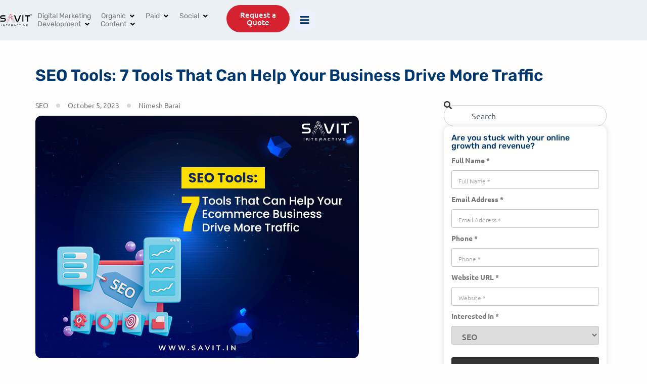

--- FILE ---
content_type: text/html; charset=UTF-8
request_url: https://www.savit.in/blog/ecommerce-seo-tools-7-tools-that-can-help-your-ecommerce-business-drive-more-traffic/
body_size: 165097
content:
<!doctype html>
<html dir="ltr" lang="en-US" prefix="og: https://ogp.me/ns#">
<head>
	<meta charset="UTF-8">
	<meta name="viewport" content="width=device-width, initial-scale=1">
	<link rel="profile" href="https://gmpg.org/xfn/11">
	<script data-cfasync="false" data-no-defer="1" data-no-minify="1" data-no-optimize="1">var ewww_webp_supported=!1;function check_webp_feature(A,e){var w;e=void 0!==e?e:function(){},ewww_webp_supported?e(ewww_webp_supported):((w=new Image).onload=function(){ewww_webp_supported=0<w.width&&0<w.height,e&&e(ewww_webp_supported)},w.onerror=function(){e&&e(!1)},w.src="data:image/webp;base64,"+{alpha:"UklGRkoAAABXRUJQVlA4WAoAAAAQAAAAAAAAAAAAQUxQSAwAAAARBxAR/Q9ERP8DAABWUDggGAAAABQBAJ0BKgEAAQAAAP4AAA3AAP7mtQAAAA=="}[A])}check_webp_feature("alpha");</script><script data-cfasync="false" data-no-defer="1" data-no-minify="1" data-no-optimize="1">var Arrive=function(c,w){"use strict";if(c.MutationObserver&&"undefined"!=typeof HTMLElement){var r,a=0,u=(r=HTMLElement.prototype.matches||HTMLElement.prototype.webkitMatchesSelector||HTMLElement.prototype.mozMatchesSelector||HTMLElement.prototype.msMatchesSelector,{matchesSelector:function(e,t){return e instanceof HTMLElement&&r.call(e,t)},addMethod:function(e,t,r){var a=e[t];e[t]=function(){return r.length==arguments.length?r.apply(this,arguments):"function"==typeof a?a.apply(this,arguments):void 0}},callCallbacks:function(e,t){t&&t.options.onceOnly&&1==t.firedElems.length&&(e=[e[0]]);for(var r,a=0;r=e[a];a++)r&&r.callback&&r.callback.call(r.elem,r.elem);t&&t.options.onceOnly&&1==t.firedElems.length&&t.me.unbindEventWithSelectorAndCallback.call(t.target,t.selector,t.callback)},checkChildNodesRecursively:function(e,t,r,a){for(var i,n=0;i=e[n];n++)r(i,t,a)&&a.push({callback:t.callback,elem:i}),0<i.childNodes.length&&u.checkChildNodesRecursively(i.childNodes,t,r,a)},mergeArrays:function(e,t){var r,a={};for(r in e)e.hasOwnProperty(r)&&(a[r]=e[r]);for(r in t)t.hasOwnProperty(r)&&(a[r]=t[r]);return a},toElementsArray:function(e){return e=void 0!==e&&("number"!=typeof e.length||e===c)?[e]:e}}),e=(l.prototype.addEvent=function(e,t,r,a){a={target:e,selector:t,options:r,callback:a,firedElems:[]};return this._beforeAdding&&this._beforeAdding(a),this._eventsBucket.push(a),a},l.prototype.removeEvent=function(e){for(var t,r=this._eventsBucket.length-1;t=this._eventsBucket[r];r--)e(t)&&(this._beforeRemoving&&this._beforeRemoving(t),(t=this._eventsBucket.splice(r,1))&&t.length&&(t[0].callback=null))},l.prototype.beforeAdding=function(e){this._beforeAdding=e},l.prototype.beforeRemoving=function(e){this._beforeRemoving=e},l),t=function(i,n){var o=new e,l=this,s={fireOnAttributesModification:!1};return o.beforeAdding(function(t){var e=t.target;e!==c.document&&e!==c||(e=document.getElementsByTagName("html")[0]);var r=new MutationObserver(function(e){n.call(this,e,t)}),a=i(t.options);r.observe(e,a),t.observer=r,t.me=l}),o.beforeRemoving(function(e){e.observer.disconnect()}),this.bindEvent=function(e,t,r){t=u.mergeArrays(s,t);for(var a=u.toElementsArray(this),i=0;i<a.length;i++)o.addEvent(a[i],e,t,r)},this.unbindEvent=function(){var r=u.toElementsArray(this);o.removeEvent(function(e){for(var t=0;t<r.length;t++)if(this===w||e.target===r[t])return!0;return!1})},this.unbindEventWithSelectorOrCallback=function(r){var a=u.toElementsArray(this),i=r,e="function"==typeof r?function(e){for(var t=0;t<a.length;t++)if((this===w||e.target===a[t])&&e.callback===i)return!0;return!1}:function(e){for(var t=0;t<a.length;t++)if((this===w||e.target===a[t])&&e.selector===r)return!0;return!1};o.removeEvent(e)},this.unbindEventWithSelectorAndCallback=function(r,a){var i=u.toElementsArray(this);o.removeEvent(function(e){for(var t=0;t<i.length;t++)if((this===w||e.target===i[t])&&e.selector===r&&e.callback===a)return!0;return!1})},this},i=new function(){var s={fireOnAttributesModification:!1,onceOnly:!1,existing:!1};function n(e,t,r){return!(!u.matchesSelector(e,t.selector)||(e._id===w&&(e._id=a++),-1!=t.firedElems.indexOf(e._id)))&&(t.firedElems.push(e._id),!0)}var c=(i=new t(function(e){var t={attributes:!1,childList:!0,subtree:!0};return e.fireOnAttributesModification&&(t.attributes=!0),t},function(e,i){e.forEach(function(e){var t=e.addedNodes,r=e.target,a=[];null!==t&&0<t.length?u.checkChildNodesRecursively(t,i,n,a):"attributes"===e.type&&n(r,i)&&a.push({callback:i.callback,elem:r}),u.callCallbacks(a,i)})})).bindEvent;return i.bindEvent=function(e,t,r){t=void 0===r?(r=t,s):u.mergeArrays(s,t);var a=u.toElementsArray(this);if(t.existing){for(var i=[],n=0;n<a.length;n++)for(var o=a[n].querySelectorAll(e),l=0;l<o.length;l++)i.push({callback:r,elem:o[l]});if(t.onceOnly&&i.length)return r.call(i[0].elem,i[0].elem);setTimeout(u.callCallbacks,1,i)}c.call(this,e,t,r)},i},o=new function(){var a={};function i(e,t){return u.matchesSelector(e,t.selector)}var n=(o=new t(function(){return{childList:!0,subtree:!0}},function(e,r){e.forEach(function(e){var t=e.removedNodes,e=[];null!==t&&0<t.length&&u.checkChildNodesRecursively(t,r,i,e),u.callCallbacks(e,r)})})).bindEvent;return o.bindEvent=function(e,t,r){t=void 0===r?(r=t,a):u.mergeArrays(a,t),n.call(this,e,t,r)},o};d(HTMLElement.prototype),d(NodeList.prototype),d(HTMLCollection.prototype),d(HTMLDocument.prototype),d(Window.prototype);var n={};return s(i,n,"unbindAllArrive"),s(o,n,"unbindAllLeave"),n}function l(){this._eventsBucket=[],this._beforeAdding=null,this._beforeRemoving=null}function s(e,t,r){u.addMethod(t,r,e.unbindEvent),u.addMethod(t,r,e.unbindEventWithSelectorOrCallback),u.addMethod(t,r,e.unbindEventWithSelectorAndCallback)}function d(e){e.arrive=i.bindEvent,s(i,e,"unbindArrive"),e.leave=o.bindEvent,s(o,e,"unbindLeave")}}(window,void 0),ewww_webp_supported=!1;function check_webp_feature(e,t){var r;ewww_webp_supported?t(ewww_webp_supported):((r=new Image).onload=function(){ewww_webp_supported=0<r.width&&0<r.height,t(ewww_webp_supported)},r.onerror=function(){t(!1)},r.src="data:image/webp;base64,"+{alpha:"UklGRkoAAABXRUJQVlA4WAoAAAAQAAAAAAAAAAAAQUxQSAwAAAARBxAR/Q9ERP8DAABWUDggGAAAABQBAJ0BKgEAAQAAAP4AAA3AAP7mtQAAAA==",animation:"UklGRlIAAABXRUJQVlA4WAoAAAASAAAAAAAAAAAAQU5JTQYAAAD/////AABBTk1GJgAAAAAAAAAAAAAAAAAAAGQAAABWUDhMDQAAAC8AAAAQBxAREYiI/gcA"}[e])}function ewwwLoadImages(e){if(e){for(var t=document.querySelectorAll(".batch-image img, .image-wrapper a, .ngg-pro-masonry-item a, .ngg-galleria-offscreen-seo-wrapper a"),r=0,a=t.length;r<a;r++)ewwwAttr(t[r],"data-src",t[r].getAttribute("data-webp")),ewwwAttr(t[r],"data-thumbnail",t[r].getAttribute("data-webp-thumbnail"));for(var i=document.querySelectorAll("div.woocommerce-product-gallery__image"),r=0,a=i.length;r<a;r++)ewwwAttr(i[r],"data-thumb",i[r].getAttribute("data-webp-thumb"))}for(var n=document.querySelectorAll("video"),r=0,a=n.length;r<a;r++)ewwwAttr(n[r],"poster",e?n[r].getAttribute("data-poster-webp"):n[r].getAttribute("data-poster-image"));for(var o,l=document.querySelectorAll("img.ewww_webp_lazy_load"),r=0,a=l.length;r<a;r++)e&&(ewwwAttr(l[r],"data-lazy-srcset",l[r].getAttribute("data-lazy-srcset-webp")),ewwwAttr(l[r],"data-srcset",l[r].getAttribute("data-srcset-webp")),ewwwAttr(l[r],"data-lazy-src",l[r].getAttribute("data-lazy-src-webp")),ewwwAttr(l[r],"data-src",l[r].getAttribute("data-src-webp")),ewwwAttr(l[r],"data-orig-file",l[r].getAttribute("data-webp-orig-file")),ewwwAttr(l[r],"data-medium-file",l[r].getAttribute("data-webp-medium-file")),ewwwAttr(l[r],"data-large-file",l[r].getAttribute("data-webp-large-file")),null!=(o=l[r].getAttribute("srcset"))&&!1!==o&&o.includes("R0lGOD")&&ewwwAttr(l[r],"src",l[r].getAttribute("data-lazy-src-webp"))),l[r].className=l[r].className.replace(/\bewww_webp_lazy_load\b/,"");for(var s=document.querySelectorAll(".ewww_webp"),r=0,a=s.length;r<a;r++)e?(ewwwAttr(s[r],"srcset",s[r].getAttribute("data-srcset-webp")),ewwwAttr(s[r],"src",s[r].getAttribute("data-src-webp")),ewwwAttr(s[r],"data-orig-file",s[r].getAttribute("data-webp-orig-file")),ewwwAttr(s[r],"data-medium-file",s[r].getAttribute("data-webp-medium-file")),ewwwAttr(s[r],"data-large-file",s[r].getAttribute("data-webp-large-file")),ewwwAttr(s[r],"data-large_image",s[r].getAttribute("data-webp-large_image")),ewwwAttr(s[r],"data-src",s[r].getAttribute("data-webp-src"))):(ewwwAttr(s[r],"srcset",s[r].getAttribute("data-srcset-img")),ewwwAttr(s[r],"src",s[r].getAttribute("data-src-img"))),s[r].className=s[r].className.replace(/\bewww_webp\b/,"ewww_webp_loaded");window.jQuery&&jQuery.fn.isotope&&jQuery.fn.imagesLoaded&&(jQuery(".fusion-posts-container-infinite").imagesLoaded(function(){jQuery(".fusion-posts-container-infinite").hasClass("isotope")&&jQuery(".fusion-posts-container-infinite").isotope()}),jQuery(".fusion-portfolio:not(.fusion-recent-works) .fusion-portfolio-wrapper").imagesLoaded(function(){jQuery(".fusion-portfolio:not(.fusion-recent-works) .fusion-portfolio-wrapper").isotope()}))}function ewwwWebPInit(e){ewwwLoadImages(e),ewwwNggLoadGalleries(e),document.arrive(".ewww_webp",function(){ewwwLoadImages(e)}),document.arrive(".ewww_webp_lazy_load",function(){ewwwLoadImages(e)}),document.arrive("videos",function(){ewwwLoadImages(e)}),"loading"==document.readyState?document.addEventListener("DOMContentLoaded",ewwwJSONParserInit):("undefined"!=typeof galleries&&ewwwNggParseGalleries(e),ewwwWooParseVariations(e))}function ewwwAttr(e,t,r){null!=r&&!1!==r&&e.setAttribute(t,r)}function ewwwJSONParserInit(){"undefined"!=typeof galleries&&check_webp_feature("alpha",ewwwNggParseGalleries),check_webp_feature("alpha",ewwwWooParseVariations)}function ewwwWooParseVariations(e){if(e)for(var t=document.querySelectorAll("form.variations_form"),r=0,a=t.length;r<a;r++){var i=t[r].getAttribute("data-product_variations"),n=!1;try{for(var o in i=JSON.parse(i))void 0!==i[o]&&void 0!==i[o].image&&(void 0!==i[o].image.src_webp&&(i[o].image.src=i[o].image.src_webp,n=!0),void 0!==i[o].image.srcset_webp&&(i[o].image.srcset=i[o].image.srcset_webp,n=!0),void 0!==i[o].image.full_src_webp&&(i[o].image.full_src=i[o].image.full_src_webp,n=!0),void 0!==i[o].image.gallery_thumbnail_src_webp&&(i[o].image.gallery_thumbnail_src=i[o].image.gallery_thumbnail_src_webp,n=!0),void 0!==i[o].image.thumb_src_webp&&(i[o].image.thumb_src=i[o].image.thumb_src_webp,n=!0));n&&ewwwAttr(t[r],"data-product_variations",JSON.stringify(i))}catch(e){}}}function ewwwNggParseGalleries(e){if(e)for(var t in galleries){var r=galleries[t];galleries[t].images_list=ewwwNggParseImageList(r.images_list)}}function ewwwNggLoadGalleries(e){e&&document.addEventListener("ngg.galleria.themeadded",function(e,t){window.ngg_galleria._create_backup=window.ngg_galleria.create,window.ngg_galleria.create=function(e,t){var r=$(e).data("id");return galleries["gallery_"+r].images_list=ewwwNggParseImageList(galleries["gallery_"+r].images_list),window.ngg_galleria._create_backup(e,t)}})}function ewwwNggParseImageList(e){for(var t in e){var r=e[t];if(void 0!==r["image-webp"]&&(e[t].image=r["image-webp"],delete e[t]["image-webp"]),void 0!==r["thumb-webp"]&&(e[t].thumb=r["thumb-webp"],delete e[t]["thumb-webp"]),void 0!==r.full_image_webp&&(e[t].full_image=r.full_image_webp,delete e[t].full_image_webp),void 0!==r.srcsets)for(var a in r.srcsets)nggSrcset=r.srcsets[a],void 0!==r.srcsets[a+"-webp"]&&(e[t].srcsets[a]=r.srcsets[a+"-webp"],delete e[t].srcsets[a+"-webp"]);if(void 0!==r.full_srcsets)for(var i in r.full_srcsets)nggFSrcset=r.full_srcsets[i],void 0!==r.full_srcsets[i+"-webp"]&&(e[t].full_srcsets[i]=r.full_srcsets[i+"-webp"],delete e[t].full_srcsets[i+"-webp"])}return e}check_webp_feature("alpha",ewwwWebPInit);</script><title>SEO Tools: 7 Tools That Can Help Your Business Drive More Traffic - Blog - Savit Interactive</title>

		<!-- All in One SEO 4.8.7 - aioseo.com -->
	<meta name="description" content="Search engines account for a good chunk of traffic to your websites. A robust search engine optimization (SEO) campaign is necessary to bring in reliable traffic. It takes a lot of work to manage an SEO strategy. Therefore, you need SEO tools to aid you with various areas of your campaign. To manage your SEO Discover 7 powerful SEO tools to boost online traffic. Optimize your business with these essential SEO tools." />
	<meta name="robots" content="max-image-preview:large" />
	<meta name="author" content="Nimesh Barai"/>
	<link rel="canonical" href="https://www.savit.in/blog/ecommerce-seo-tools-7-tools-that-can-help-your-ecommerce-business-drive-more-traffic/" />
	<meta name="generator" content="All in One SEO (AIOSEO) 4.8.7" />
		<meta property="og:locale" content="en_US" />
		<meta property="og:site_name" content="Blog - Savit Interactive -" />
		<meta property="og:type" content="article" />
		<meta property="og:title" content="SEO Tools: 7 Tools That Can Help Your Business Drive More Traffic - Blog - Savit Interactive" />
		<meta property="og:description" content="Search engines account for a good chunk of traffic to your websites. A robust search engine optimization (SEO) campaign is necessary to bring in reliable traffic. It takes a lot of work to manage an SEO strategy. Therefore, you need SEO tools to aid you with various areas of your campaign. To manage your SEO Discover 7 powerful SEO tools to boost online traffic. Optimize your business with these essential SEO tools." />
		<meta property="og:url" content="https://www.savit.in/blog/ecommerce-seo-tools-7-tools-that-can-help-your-ecommerce-business-drive-more-traffic/" />
		<meta property="og:image" content="https://www.savit.in/blog/wp-content/uploads/2023/10/MicrosoftTeams-image-2.png" />
		<meta property="og:image:secure_url" content="https://www.savit.in/blog/wp-content/uploads/2023/10/MicrosoftTeams-image-2.png" />
		<meta property="og:image:width" content="640" />
		<meta property="og:image:height" content="480" />
		<meta property="article:published_time" content="2023-10-05T05:47:48+00:00" />
		<meta property="article:modified_time" content="2025-04-24T06:46:34+00:00" />
		<meta name="twitter:card" content="summary_large_image" />
		<meta name="twitter:title" content="SEO Tools: 7 Tools That Can Help Your Business Drive More Traffic - Blog - Savit Interactive" />
		<meta name="twitter:description" content="Search engines account for a good chunk of traffic to your websites. A robust search engine optimization (SEO) campaign is necessary to bring in reliable traffic. It takes a lot of work to manage an SEO strategy. Therefore, you need SEO tools to aid you with various areas of your campaign. To manage your SEO Discover 7 powerful SEO tools to boost online traffic. Optimize your business with these essential SEO tools." />
		<meta name="twitter:image" content="https://www.savit.in/blog/wp-content/uploads/2023/10/MicrosoftTeams-image-2.png" />
		<script type="application/ld+json" class="aioseo-schema">
			{"@context":"https:\/\/schema.org","@graph":[{"@type":"BlogPosting","@id":"https:\/\/www.savit.in\/blog\/ecommerce-seo-tools-7-tools-that-can-help-your-ecommerce-business-drive-more-traffic\/#blogposting","name":"SEO Tools: 7 Tools That Can Help Your Business Drive More Traffic - Blog - Savit Interactive","headline":"SEO Tools: 7 Tools That Can Help Your Business Drive More Traffic","author":{"@id":"https:\/\/www.savit.in\/blog\/author\/nimesh\/#author"},"publisher":{"@id":"https:\/\/www.savit.in\/blog\/#organization"},"image":{"@type":"ImageObject","url":"https:\/\/www.savit.in\/blog\/wp-content\/uploads\/2023\/10\/MicrosoftTeams-image-2.png","width":640,"height":480,"caption":"SEO Tools"},"datePublished":"2023-10-05T05:47:48+00:00","dateModified":"2025-04-24T06:46:34+00:00","inLanguage":"en-US","mainEntityOfPage":{"@id":"https:\/\/www.savit.in\/blog\/ecommerce-seo-tools-7-tools-that-can-help-your-ecommerce-business-drive-more-traffic\/#webpage"},"isPartOf":{"@id":"https:\/\/www.savit.in\/blog\/ecommerce-seo-tools-7-tools-that-can-help-your-ecommerce-business-drive-more-traffic\/#webpage"},"articleSection":"SEO, Best SEO tool for ecommerce, ecommerce seo services, Ecommerce SEO Tools, SEO tools for ecommerce sites"},{"@type":"BreadcrumbList","@id":"https:\/\/www.savit.in\/blog\/ecommerce-seo-tools-7-tools-that-can-help-your-ecommerce-business-drive-more-traffic\/#breadcrumblist","itemListElement":[{"@type":"ListItem","@id":"https:\/\/www.savit.in\/blog#listItem","position":1,"name":"Home","item":"https:\/\/www.savit.in\/blog","nextItem":{"@type":"ListItem","@id":"https:\/\/www.savit.in\/blog\/category\/seo\/#listItem","name":"SEO"}},{"@type":"ListItem","@id":"https:\/\/www.savit.in\/blog\/category\/seo\/#listItem","position":2,"name":"SEO","item":"https:\/\/www.savit.in\/blog\/category\/seo\/","nextItem":{"@type":"ListItem","@id":"https:\/\/www.savit.in\/blog\/ecommerce-seo-tools-7-tools-that-can-help-your-ecommerce-business-drive-more-traffic\/#listItem","name":"SEO Tools: 7 Tools That Can Help Your Business Drive More Traffic"},"previousItem":{"@type":"ListItem","@id":"https:\/\/www.savit.in\/blog#listItem","name":"Home"}},{"@type":"ListItem","@id":"https:\/\/www.savit.in\/blog\/ecommerce-seo-tools-7-tools-that-can-help-your-ecommerce-business-drive-more-traffic\/#listItem","position":3,"name":"SEO Tools: 7 Tools That Can Help Your Business Drive More Traffic","previousItem":{"@type":"ListItem","@id":"https:\/\/www.savit.in\/blog\/category\/seo\/#listItem","name":"SEO"}}]},{"@type":"Organization","@id":"https:\/\/www.savit.in\/blog\/#organization","name":"Blog","url":"https:\/\/www.savit.in\/blog\/","logo":{"@type":"ImageObject","url":"https:\/\/www.savit.in\/blog\/wp-content\/uploads\/2022\/09\/logo.svg","@id":"https:\/\/www.savit.in\/blog\/ecommerce-seo-tools-7-tools-that-can-help-your-ecommerce-business-drive-more-traffic\/#organizationLogo","width":95,"height":37,"caption":"logo"},"image":{"@id":"https:\/\/www.savit.in\/blog\/ecommerce-seo-tools-7-tools-that-can-help-your-ecommerce-business-drive-more-traffic\/#organizationLogo"},"sameAs":["https:\/\/www.linkedin.com\/company\/savit-interactive-company\/"]},{"@type":"Person","@id":"https:\/\/www.savit.in\/blog\/author\/nimesh\/#author","url":"https:\/\/www.savit.in\/blog\/author\/nimesh\/","name":"Nimesh Barai","image":{"@type":"ImageObject","@id":"https:\/\/www.savit.in\/blog\/ecommerce-seo-tools-7-tools-that-can-help-your-ecommerce-business-drive-more-traffic\/#authorImage","url":"https:\/\/secure.gravatar.com\/avatar\/e2290d1534bbc3e5d63988be229339aadc4b4d204d4293a37809fd5e5e4f9d70?s=96&d=mm&r=g","width":96,"height":96,"caption":"Nimesh Barai"}},{"@type":"WebPage","@id":"https:\/\/www.savit.in\/blog\/ecommerce-seo-tools-7-tools-that-can-help-your-ecommerce-business-drive-more-traffic\/#webpage","url":"https:\/\/www.savit.in\/blog\/ecommerce-seo-tools-7-tools-that-can-help-your-ecommerce-business-drive-more-traffic\/","name":"SEO Tools: 7 Tools That Can Help Your Business Drive More Traffic - Blog - Savit Interactive","description":"Search engines account for a good chunk of traffic to your websites. A robust search engine optimization (SEO) campaign is necessary to bring in reliable traffic. It takes a lot of work to manage an SEO strategy. Therefore, you need SEO tools to aid you with various areas of your campaign. To manage your SEO Discover 7 powerful SEO tools to boost online traffic. Optimize your business with these essential SEO tools.","inLanguage":"en-US","isPartOf":{"@id":"https:\/\/www.savit.in\/blog\/#website"},"breadcrumb":{"@id":"https:\/\/www.savit.in\/blog\/ecommerce-seo-tools-7-tools-that-can-help-your-ecommerce-business-drive-more-traffic\/#breadcrumblist"},"author":{"@id":"https:\/\/www.savit.in\/blog\/author\/nimesh\/#author"},"creator":{"@id":"https:\/\/www.savit.in\/blog\/author\/nimesh\/#author"},"image":{"@type":"ImageObject","url":"https:\/\/www.savit.in\/blog\/wp-content\/uploads\/2023\/10\/MicrosoftTeams-image-2.png","@id":"https:\/\/www.savit.in\/blog\/ecommerce-seo-tools-7-tools-that-can-help-your-ecommerce-business-drive-more-traffic\/#mainImage","width":640,"height":480,"caption":"SEO Tools"},"primaryImageOfPage":{"@id":"https:\/\/www.savit.in\/blog\/ecommerce-seo-tools-7-tools-that-can-help-your-ecommerce-business-drive-more-traffic\/#mainImage"},"datePublished":"2023-10-05T05:47:48+00:00","dateModified":"2025-04-24T06:46:34+00:00"},{"@type":"WebSite","@id":"https:\/\/www.savit.in\/blog\/#website","url":"https:\/\/www.savit.in\/blog\/","name":"Blog - Savit Interactive","inLanguage":"en-US","publisher":{"@id":"https:\/\/www.savit.in\/blog\/#organization"}}]}
		</script>
		<!-- All in One SEO -->

<link rel="alternate" type="application/rss+xml" title="Blog - Savit Interactive &raquo; Feed" href="https://www.savit.in/blog/feed/" />
<link rel="alternate" type="application/rss+xml" title="Blog - Savit Interactive &raquo; Comments Feed" href="https://www.savit.in/blog/comments/feed/" />
<link rel="alternate" type="application/rss+xml" title="Blog - Savit Interactive &raquo; SEO Tools: 7 Tools That Can Help Your Business Drive More Traffic Comments Feed" href="https://www.savit.in/blog/ecommerce-seo-tools-7-tools-that-can-help-your-ecommerce-business-drive-more-traffic/feed/" />
<link rel="alternate" title="oEmbed (JSON)" type="application/json+oembed" href="https://www.savit.in/blog/wp-json/oembed/1.0/embed?url=https%3A%2F%2Fwww.savit.in%2Fblog%2Fecommerce-seo-tools-7-tools-that-can-help-your-ecommerce-business-drive-more-traffic%2F" />
<link rel="alternate" title="oEmbed (XML)" type="text/xml+oembed" href="https://www.savit.in/blog/wp-json/oembed/1.0/embed?url=https%3A%2F%2Fwww.savit.in%2Fblog%2Fecommerce-seo-tools-7-tools-that-can-help-your-ecommerce-business-drive-more-traffic%2F&#038;format=xml" />
<style id='wp-img-auto-sizes-contain-inline-css'>
img:is([sizes=auto i],[sizes^="auto," i]){contain-intrinsic-size:3000px 1500px}
/*# sourceURL=wp-img-auto-sizes-contain-inline-css */
</style>
<style id='wp-emoji-styles-inline-css'>

	img.wp-smiley, img.emoji {
		display: inline !important;
		border: none !important;
		box-shadow: none !important;
		height: 1em !important;
		width: 1em !important;
		margin: 0 0.07em !important;
		vertical-align: -0.1em !important;
		background: none !important;
		padding: 0 !important;
	}
/*# sourceURL=wp-emoji-styles-inline-css */
</style>
<link rel='stylesheet' id='wp-block-library-css' href='https://www.savit.in/blog/wp-includes/css/dist/block-library/style.min.css?ver=6.9' media='all' />
<style id='global-styles-inline-css'>
:root{--wp--preset--aspect-ratio--square: 1;--wp--preset--aspect-ratio--4-3: 4/3;--wp--preset--aspect-ratio--3-4: 3/4;--wp--preset--aspect-ratio--3-2: 3/2;--wp--preset--aspect-ratio--2-3: 2/3;--wp--preset--aspect-ratio--16-9: 16/9;--wp--preset--aspect-ratio--9-16: 9/16;--wp--preset--color--black: #000000;--wp--preset--color--cyan-bluish-gray: #abb8c3;--wp--preset--color--white: #ffffff;--wp--preset--color--pale-pink: #f78da7;--wp--preset--color--vivid-red: #cf2e2e;--wp--preset--color--luminous-vivid-orange: #ff6900;--wp--preset--color--luminous-vivid-amber: #fcb900;--wp--preset--color--light-green-cyan: #7bdcb5;--wp--preset--color--vivid-green-cyan: #00d084;--wp--preset--color--pale-cyan-blue: #8ed1fc;--wp--preset--color--vivid-cyan-blue: #0693e3;--wp--preset--color--vivid-purple: #9b51e0;--wp--preset--gradient--vivid-cyan-blue-to-vivid-purple: linear-gradient(135deg,rgb(6,147,227) 0%,rgb(155,81,224) 100%);--wp--preset--gradient--light-green-cyan-to-vivid-green-cyan: linear-gradient(135deg,rgb(122,220,180) 0%,rgb(0,208,130) 100%);--wp--preset--gradient--luminous-vivid-amber-to-luminous-vivid-orange: linear-gradient(135deg,rgb(252,185,0) 0%,rgb(255,105,0) 100%);--wp--preset--gradient--luminous-vivid-orange-to-vivid-red: linear-gradient(135deg,rgb(255,105,0) 0%,rgb(207,46,46) 100%);--wp--preset--gradient--very-light-gray-to-cyan-bluish-gray: linear-gradient(135deg,rgb(238,238,238) 0%,rgb(169,184,195) 100%);--wp--preset--gradient--cool-to-warm-spectrum: linear-gradient(135deg,rgb(74,234,220) 0%,rgb(151,120,209) 20%,rgb(207,42,186) 40%,rgb(238,44,130) 60%,rgb(251,105,98) 80%,rgb(254,248,76) 100%);--wp--preset--gradient--blush-light-purple: linear-gradient(135deg,rgb(255,206,236) 0%,rgb(152,150,240) 100%);--wp--preset--gradient--blush-bordeaux: linear-gradient(135deg,rgb(254,205,165) 0%,rgb(254,45,45) 50%,rgb(107,0,62) 100%);--wp--preset--gradient--luminous-dusk: linear-gradient(135deg,rgb(255,203,112) 0%,rgb(199,81,192) 50%,rgb(65,88,208) 100%);--wp--preset--gradient--pale-ocean: linear-gradient(135deg,rgb(255,245,203) 0%,rgb(182,227,212) 50%,rgb(51,167,181) 100%);--wp--preset--gradient--electric-grass: linear-gradient(135deg,rgb(202,248,128) 0%,rgb(113,206,126) 100%);--wp--preset--gradient--midnight: linear-gradient(135deg,rgb(2,3,129) 0%,rgb(40,116,252) 100%);--wp--preset--font-size--small: 13px;--wp--preset--font-size--medium: 20px;--wp--preset--font-size--large: 36px;--wp--preset--font-size--x-large: 42px;--wp--preset--spacing--20: 0.44rem;--wp--preset--spacing--30: 0.67rem;--wp--preset--spacing--40: 1rem;--wp--preset--spacing--50: 1.5rem;--wp--preset--spacing--60: 2.25rem;--wp--preset--spacing--70: 3.38rem;--wp--preset--spacing--80: 5.06rem;--wp--preset--shadow--natural: 6px 6px 9px rgba(0, 0, 0, 0.2);--wp--preset--shadow--deep: 12px 12px 50px rgba(0, 0, 0, 0.4);--wp--preset--shadow--sharp: 6px 6px 0px rgba(0, 0, 0, 0.2);--wp--preset--shadow--outlined: 6px 6px 0px -3px rgb(255, 255, 255), 6px 6px rgb(0, 0, 0);--wp--preset--shadow--crisp: 6px 6px 0px rgb(0, 0, 0);}:root { --wp--style--global--content-size: 800px;--wp--style--global--wide-size: 1200px; }:where(body) { margin: 0; }.wp-site-blocks > .alignleft { float: left; margin-right: 2em; }.wp-site-blocks > .alignright { float: right; margin-left: 2em; }.wp-site-blocks > .aligncenter { justify-content: center; margin-left: auto; margin-right: auto; }:where(.wp-site-blocks) > * { margin-block-start: 24px; margin-block-end: 0; }:where(.wp-site-blocks) > :first-child { margin-block-start: 0; }:where(.wp-site-blocks) > :last-child { margin-block-end: 0; }:root { --wp--style--block-gap: 24px; }:root :where(.is-layout-flow) > :first-child{margin-block-start: 0;}:root :where(.is-layout-flow) > :last-child{margin-block-end: 0;}:root :where(.is-layout-flow) > *{margin-block-start: 24px;margin-block-end: 0;}:root :where(.is-layout-constrained) > :first-child{margin-block-start: 0;}:root :where(.is-layout-constrained) > :last-child{margin-block-end: 0;}:root :where(.is-layout-constrained) > *{margin-block-start: 24px;margin-block-end: 0;}:root :where(.is-layout-flex){gap: 24px;}:root :where(.is-layout-grid){gap: 24px;}.is-layout-flow > .alignleft{float: left;margin-inline-start: 0;margin-inline-end: 2em;}.is-layout-flow > .alignright{float: right;margin-inline-start: 2em;margin-inline-end: 0;}.is-layout-flow > .aligncenter{margin-left: auto !important;margin-right: auto !important;}.is-layout-constrained > .alignleft{float: left;margin-inline-start: 0;margin-inline-end: 2em;}.is-layout-constrained > .alignright{float: right;margin-inline-start: 2em;margin-inline-end: 0;}.is-layout-constrained > .aligncenter{margin-left: auto !important;margin-right: auto !important;}.is-layout-constrained > :where(:not(.alignleft):not(.alignright):not(.alignfull)){max-width: var(--wp--style--global--content-size);margin-left: auto !important;margin-right: auto !important;}.is-layout-constrained > .alignwide{max-width: var(--wp--style--global--wide-size);}body .is-layout-flex{display: flex;}.is-layout-flex{flex-wrap: wrap;align-items: center;}.is-layout-flex > :is(*, div){margin: 0;}body .is-layout-grid{display: grid;}.is-layout-grid > :is(*, div){margin: 0;}body{padding-top: 0px;padding-right: 0px;padding-bottom: 0px;padding-left: 0px;}a:where(:not(.wp-element-button)){text-decoration: underline;}:root :where(.wp-element-button, .wp-block-button__link){background-color: #32373c;border-width: 0;color: #fff;font-family: inherit;font-size: inherit;font-style: inherit;font-weight: inherit;letter-spacing: inherit;line-height: inherit;padding-top: calc(0.667em + 2px);padding-right: calc(1.333em + 2px);padding-bottom: calc(0.667em + 2px);padding-left: calc(1.333em + 2px);text-decoration: none;text-transform: inherit;}.has-black-color{color: var(--wp--preset--color--black) !important;}.has-cyan-bluish-gray-color{color: var(--wp--preset--color--cyan-bluish-gray) !important;}.has-white-color{color: var(--wp--preset--color--white) !important;}.has-pale-pink-color{color: var(--wp--preset--color--pale-pink) !important;}.has-vivid-red-color{color: var(--wp--preset--color--vivid-red) !important;}.has-luminous-vivid-orange-color{color: var(--wp--preset--color--luminous-vivid-orange) !important;}.has-luminous-vivid-amber-color{color: var(--wp--preset--color--luminous-vivid-amber) !important;}.has-light-green-cyan-color{color: var(--wp--preset--color--light-green-cyan) !important;}.has-vivid-green-cyan-color{color: var(--wp--preset--color--vivid-green-cyan) !important;}.has-pale-cyan-blue-color{color: var(--wp--preset--color--pale-cyan-blue) !important;}.has-vivid-cyan-blue-color{color: var(--wp--preset--color--vivid-cyan-blue) !important;}.has-vivid-purple-color{color: var(--wp--preset--color--vivid-purple) !important;}.has-black-background-color{background-color: var(--wp--preset--color--black) !important;}.has-cyan-bluish-gray-background-color{background-color: var(--wp--preset--color--cyan-bluish-gray) !important;}.has-white-background-color{background-color: var(--wp--preset--color--white) !important;}.has-pale-pink-background-color{background-color: var(--wp--preset--color--pale-pink) !important;}.has-vivid-red-background-color{background-color: var(--wp--preset--color--vivid-red) !important;}.has-luminous-vivid-orange-background-color{background-color: var(--wp--preset--color--luminous-vivid-orange) !important;}.has-luminous-vivid-amber-background-color{background-color: var(--wp--preset--color--luminous-vivid-amber) !important;}.has-light-green-cyan-background-color{background-color: var(--wp--preset--color--light-green-cyan) !important;}.has-vivid-green-cyan-background-color{background-color: var(--wp--preset--color--vivid-green-cyan) !important;}.has-pale-cyan-blue-background-color{background-color: var(--wp--preset--color--pale-cyan-blue) !important;}.has-vivid-cyan-blue-background-color{background-color: var(--wp--preset--color--vivid-cyan-blue) !important;}.has-vivid-purple-background-color{background-color: var(--wp--preset--color--vivid-purple) !important;}.has-black-border-color{border-color: var(--wp--preset--color--black) !important;}.has-cyan-bluish-gray-border-color{border-color: var(--wp--preset--color--cyan-bluish-gray) !important;}.has-white-border-color{border-color: var(--wp--preset--color--white) !important;}.has-pale-pink-border-color{border-color: var(--wp--preset--color--pale-pink) !important;}.has-vivid-red-border-color{border-color: var(--wp--preset--color--vivid-red) !important;}.has-luminous-vivid-orange-border-color{border-color: var(--wp--preset--color--luminous-vivid-orange) !important;}.has-luminous-vivid-amber-border-color{border-color: var(--wp--preset--color--luminous-vivid-amber) !important;}.has-light-green-cyan-border-color{border-color: var(--wp--preset--color--light-green-cyan) !important;}.has-vivid-green-cyan-border-color{border-color: var(--wp--preset--color--vivid-green-cyan) !important;}.has-pale-cyan-blue-border-color{border-color: var(--wp--preset--color--pale-cyan-blue) !important;}.has-vivid-cyan-blue-border-color{border-color: var(--wp--preset--color--vivid-cyan-blue) !important;}.has-vivid-purple-border-color{border-color: var(--wp--preset--color--vivid-purple) !important;}.has-vivid-cyan-blue-to-vivid-purple-gradient-background{background: var(--wp--preset--gradient--vivid-cyan-blue-to-vivid-purple) !important;}.has-light-green-cyan-to-vivid-green-cyan-gradient-background{background: var(--wp--preset--gradient--light-green-cyan-to-vivid-green-cyan) !important;}.has-luminous-vivid-amber-to-luminous-vivid-orange-gradient-background{background: var(--wp--preset--gradient--luminous-vivid-amber-to-luminous-vivid-orange) !important;}.has-luminous-vivid-orange-to-vivid-red-gradient-background{background: var(--wp--preset--gradient--luminous-vivid-orange-to-vivid-red) !important;}.has-very-light-gray-to-cyan-bluish-gray-gradient-background{background: var(--wp--preset--gradient--very-light-gray-to-cyan-bluish-gray) !important;}.has-cool-to-warm-spectrum-gradient-background{background: var(--wp--preset--gradient--cool-to-warm-spectrum) !important;}.has-blush-light-purple-gradient-background{background: var(--wp--preset--gradient--blush-light-purple) !important;}.has-blush-bordeaux-gradient-background{background: var(--wp--preset--gradient--blush-bordeaux) !important;}.has-luminous-dusk-gradient-background{background: var(--wp--preset--gradient--luminous-dusk) !important;}.has-pale-ocean-gradient-background{background: var(--wp--preset--gradient--pale-ocean) !important;}.has-electric-grass-gradient-background{background: var(--wp--preset--gradient--electric-grass) !important;}.has-midnight-gradient-background{background: var(--wp--preset--gradient--midnight) !important;}.has-small-font-size{font-size: var(--wp--preset--font-size--small) !important;}.has-medium-font-size{font-size: var(--wp--preset--font-size--medium) !important;}.has-large-font-size{font-size: var(--wp--preset--font-size--large) !important;}.has-x-large-font-size{font-size: var(--wp--preset--font-size--x-large) !important;}
:root :where(.wp-block-pullquote){font-size: 1.5em;line-height: 1.6;}
/*# sourceURL=global-styles-inline-css */
</style>
<link rel='stylesheet' id='contact-form-7-css' href='https://www.savit.in/blog/wp-content/plugins/contact-form-7/includes/css/styles.css?ver=6.1.1' media='all' />
<link rel='stylesheet' id='hello-elementor-css' href='https://www.savit.in/blog/wp-content/themes/hello-elementor/assets/css/reset.css?ver=3.4.4' media='all' />
<link rel='stylesheet' id='hello-elementor-theme-style-css' href='https://www.savit.in/blog/wp-content/themes/hello-elementor/assets/css/theme.css?ver=3.4.4' media='all' />
<link rel='stylesheet' id='hello-elementor-header-footer-css' href='https://www.savit.in/blog/wp-content/themes/hello-elementor/assets/css/header-footer.css?ver=3.4.4' media='all' />
<link rel='stylesheet' id='elementor-frontend-css' href='https://www.savit.in/blog/wp-content/plugins/elementor/assets/css/frontend.min.css?ver=3.34.0' media='all' />
<style id='elementor-frontend-inline-css'>
.elementor-kit-4{--e-global-color-primary:#00386F;--e-global-color-secondary:#777777;--e-global-color-text:#535353;--e-global-color-accent:#D42230;--e-global-color-63ae4e5:#000000;--e-global-color-c6d20ce:#FFFFFF;--e-global-typography-primary-font-family:"Rubik";--e-global-typography-primary-font-weight:600;--e-global-typography-secondary-font-family:"Rubik";--e-global-typography-secondary-font-weight:400;--e-global-typography-text-font-family:"Ubuntu";--e-global-typography-text-font-weight:400;--e-global-typography-accent-font-family:"Ubuntu";--e-global-typography-accent-font-weight:500;font-family:"Ubuntu", Sans-serif;font-size:16px;font-weight:400;}.elementor-kit-4 e-page-transition{background-color:#FFBC7D;}.elementor-kit-4 a{color:var( --e-global-color-primary );font-family:"Ubuntu", Sans-serif;}.elementor-kit-4 a:hover{color:var( --e-global-color-accent );}.elementor-kit-4 h2{color:var( --e-global-color-63ae4e5 );font-family:"Rubik", Sans-serif;}.elementor-kit-4 h3{color:var( --e-global-color-text );font-family:"Rubik", Sans-serif;font-size:24px;line-height:28px;}.elementor-kit-4 button,.elementor-kit-4 input[type="button"],.elementor-kit-4 input[type="submit"],.elementor-kit-4 .elementor-button{font-family:"Rubik", Sans-serif;}.elementor-section.elementor-section-boxed > .elementor-container{max-width:1140px;}.e-con{--container-max-width:1140px;}.elementor-widget:not(:last-child){margin-block-end:20px;}.elementor-element{--widgets-spacing:20px 20px;--widgets-spacing-row:20px;--widgets-spacing-column:20px;}{}h1.entry-title{display:var(--page-title-display);}.site-header .site-branding{flex-direction:column;align-items:stretch;}.site-header{padding-inline-end:0px;padding-inline-start:0px;}.site-footer .site-branding{flex-direction:column;align-items:stretch;}@media(max-width:1024px){.elementor-section.elementor-section-boxed > .elementor-container{max-width:1024px;}.e-con{--container-max-width:1024px;}}@media(max-width:767px){.elementor-section.elementor-section-boxed > .elementor-container{max-width:767px;}.e-con{--container-max-width:767px;}}
.elementor-4348 .elementor-element.elementor-element-f1a4e43{--display:flex;--flex-direction:row;--container-widget-width:initial;--container-widget-height:100%;--container-widget-flex-grow:1;--container-widget-align-self:stretch;--flex-wrap-mobile:wrap;--margin-top:0px;--margin-bottom:0px;--margin-left:0px;--margin-right:0px;--padding-top:2px;--padding-bottom:2px;--padding-left:0px;--padding-right:0px;}.elementor-4348 .elementor-element.elementor-element-f1a4e43:not(.elementor-motion-effects-element-type-background), .elementor-4348 .elementor-element.elementor-element-f1a4e43 > .elementor-motion-effects-container > .elementor-motion-effects-layer{background-color:#333333;}.elementor-4348 .elementor-element.elementor-element-87816ba{--display:flex;--justify-content:center;--margin-top:0px;--margin-bottom:0px;--margin-left:0px;--margin-right:0px;--padding-top:0px;--padding-bottom:0px;--padding-left:0px;--padding-right:0px;}.elementor-widget-text-editor{font-family:var( --e-global-typography-text-font-family ), Sans-serif;font-weight:var( --e-global-typography-text-font-weight );color:var( --e-global-color-text );}.elementor-widget-text-editor.elementor-drop-cap-view-stacked .elementor-drop-cap{background-color:var( --e-global-color-primary );}.elementor-widget-text-editor.elementor-drop-cap-view-framed .elementor-drop-cap, .elementor-widget-text-editor.elementor-drop-cap-view-default .elementor-drop-cap{color:var( --e-global-color-primary );border-color:var( --e-global-color-primary );}.elementor-4348 .elementor-element.elementor-element-9db2a5d{font-family:"Ubuntu", Sans-serif;font-size:14px;font-weight:400;color:var( --e-global-color-c6d20ce );}.elementor-4348 .elementor-element.elementor-element-a727e97{--display:flex;--flex-direction:row;--container-widget-width:initial;--container-widget-height:100%;--container-widget-flex-grow:1;--container-widget-align-self:stretch;--flex-wrap-mobile:wrap;--margin-top:0px;--margin-bottom:0px;--margin-left:0px;--margin-right:0px;--padding-top:0px;--padding-bottom:0px;--padding-left:0px;--padding-right:0px;}.elementor-4348 .elementor-element.elementor-element-2775643{--display:flex;--flex-direction:row;--container-widget-width:initial;--container-widget-height:100%;--container-widget-flex-grow:1;--container-widget-align-self:stretch;--flex-wrap-mobile:wrap;--justify-content:flex-end;}.elementor-widget-icon-list .elementor-icon-list-item:not(:last-child):after{border-color:var( --e-global-color-text );}.elementor-widget-icon-list .elementor-icon-list-icon i{color:var( --e-global-color-primary );}.elementor-widget-icon-list .elementor-icon-list-icon svg{fill:var( --e-global-color-primary );}.elementor-widget-icon-list .elementor-icon-list-item > .elementor-icon-list-text, .elementor-widget-icon-list .elementor-icon-list-item > a{font-family:var( --e-global-typography-text-font-family ), Sans-serif;font-weight:var( --e-global-typography-text-font-weight );}.elementor-widget-icon-list .elementor-icon-list-text{color:var( --e-global-color-secondary );}.elementor-4348 .elementor-element.elementor-element-baf8267 .elementor-icon-list-icon i{transition:color 0.3s;}.elementor-4348 .elementor-element.elementor-element-baf8267 .elementor-icon-list-icon svg{transition:fill 0.3s;}.elementor-4348 .elementor-element.elementor-element-baf8267{--e-icon-list-icon-size:14px;--icon-vertical-offset:0px;}.elementor-4348 .elementor-element.elementor-element-baf8267 .elementor-icon-list-item > .elementor-icon-list-text, .elementor-4348 .elementor-element.elementor-element-baf8267 .elementor-icon-list-item > a{font-family:"Ubuntu", Sans-serif;font-size:14px;font-weight:400;}.elementor-4348 .elementor-element.elementor-element-baf8267 .elementor-icon-list-text{color:var( --e-global-color-c6d20ce );transition:color 0.3s;}.elementor-4348 .elementor-element.elementor-element-0ce2ff2 .elementor-icon-list-icon i{color:#FFFFFF;transition:color 0.3s;}.elementor-4348 .elementor-element.elementor-element-0ce2ff2 .elementor-icon-list-icon svg{fill:#FFFFFF;transition:fill 0.3s;}.elementor-4348 .elementor-element.elementor-element-0ce2ff2 .elementor-icon-list-item:hover .elementor-icon-list-icon i{color:var( --e-global-color-accent );}.elementor-4348 .elementor-element.elementor-element-0ce2ff2 .elementor-icon-list-item:hover .elementor-icon-list-icon svg{fill:var( --e-global-color-accent );}.elementor-4348 .elementor-element.elementor-element-0ce2ff2{--e-icon-list-icon-size:14px;--icon-vertical-align:flex-start;--icon-vertical-offset:4px;}.elementor-4348 .elementor-element.elementor-element-0ce2ff2 .elementor-icon-list-icon{padding-inline-end:0px;}.elementor-4348 .elementor-element.elementor-element-0ce2ff2 .elementor-icon-list-item > .elementor-icon-list-text, .elementor-4348 .elementor-element.elementor-element-0ce2ff2 .elementor-icon-list-item > a{font-family:"Ubuntu", Sans-serif;font-size:14px;font-weight:500;}.elementor-4348 .elementor-element.elementor-element-0ce2ff2 .elementor-icon-list-text{color:var( --e-global-color-c6d20ce );transition:color 0.3s;}.elementor-4348 .elementor-element.elementor-element-0ce2ff2 .elementor-icon-list-item:hover .elementor-icon-list-text{color:var( --e-global-color-accent );}.elementor-4348 .elementor-element.elementor-element-d1c50b9{--display:flex;--flex-direction:row;--container-widget-width:calc( ( 1 - var( --container-widget-flex-grow ) ) * 100% );--container-widget-height:100%;--container-widget-flex-grow:1;--container-widget-align-self:stretch;--flex-wrap-mobile:wrap;--align-items:center;--gap:0px 0px;--row-gap:0px;--column-gap:0px;--flex-wrap:wrap;--padding-top:0px;--padding-bottom:0px;--padding-left:0px;--padding-right:0px;}.elementor-4348 .elementor-element.elementor-element-d1c50b9:not(.elementor-motion-effects-element-type-background), .elementor-4348 .elementor-element.elementor-element-d1c50b9 > .elementor-motion-effects-container > .elementor-motion-effects-layer{background-color:#EBF0F5;}.elementor-4348 .elementor-element.elementor-element-1c3ec65{--display:flex;--flex-direction:row;--container-widget-width:initial;--container-widget-height:100%;--container-widget-flex-grow:1;--container-widget-align-self:stretch;--flex-wrap-mobile:wrap;--margin-top:0px;--margin-bottom:0px;--margin-left:0px;--margin-right:0px;--padding-top:2px;--padding-bottom:2px;--padding-left:0px;--padding-right:0px;}.elementor-4348 .elementor-element.elementor-element-1c3ec65:not(.elementor-motion-effects-element-type-background), .elementor-4348 .elementor-element.elementor-element-1c3ec65 > .elementor-motion-effects-container > .elementor-motion-effects-layer{background-color:#333333;}.elementor-4348 .elementor-element.elementor-element-d6c0bd4{--display:flex;--flex-direction:row;--container-widget-width:initial;--container-widget-height:100%;--container-widget-flex-grow:1;--container-widget-align-self:stretch;--flex-wrap-mobile:wrap;--gap:0px 0px;--row-gap:0px;--column-gap:0px;--flex-wrap:wrap;--margin-top:0px;--margin-bottom:0px;--margin-left:0px;--margin-right:0px;--padding-top:0px;--padding-bottom:0px;--padding-left:0px;--padding-right:0px;}.elementor-4348 .elementor-element.elementor-element-077351e{--display:flex;--justify-content:center;--margin-top:0px;--margin-bottom:0px;--margin-left:0px;--margin-right:0px;--padding-top:0px;--padding-bottom:0px;--padding-left:0px;--padding-right:0px;}.elementor-4348 .elementor-element.elementor-element-e032f7f{font-family:"Ubuntu", Sans-serif;font-size:14px;font-weight:400;color:var( --e-global-color-c6d20ce );}.elementor-4348 .elementor-element.elementor-element-e032f7f p{margin-block-end:0px;}.elementor-4348 .elementor-element.elementor-element-e100100{--display:flex;--flex-direction:row;--container-widget-width:initial;--container-widget-height:100%;--container-widget-flex-grow:1;--container-widget-align-self:stretch;--flex-wrap-mobile:wrap;--margin-top:0px;--margin-bottom:0px;--margin-left:0px;--margin-right:0px;--padding-top:0px;--padding-bottom:0px;--padding-left:0px;--padding-right:0px;}.elementor-4348 .elementor-element.elementor-element-f3c75be{--display:flex;--flex-direction:row;--container-widget-width:initial;--container-widget-height:100%;--container-widget-flex-grow:1;--container-widget-align-self:stretch;--flex-wrap-mobile:wrap;--justify-content:flex-end;}.elementor-4348 .elementor-element.elementor-element-81a74fb .elementor-icon-list-icon i{color:#FFFFFF;transition:color 0.3s;}.elementor-4348 .elementor-element.elementor-element-81a74fb .elementor-icon-list-icon svg{fill:#FFFFFF;transition:fill 0.3s;}.elementor-4348 .elementor-element.elementor-element-81a74fb .elementor-icon-list-item:hover .elementor-icon-list-icon i{color:var( --e-global-color-accent );}.elementor-4348 .elementor-element.elementor-element-81a74fb .elementor-icon-list-item:hover .elementor-icon-list-icon svg{fill:var( --e-global-color-accent );}.elementor-4348 .elementor-element.elementor-element-81a74fb{--e-icon-list-icon-size:14px;--icon-vertical-align:flex-start;--icon-vertical-offset:6px;}.elementor-4348 .elementor-element.elementor-element-81a74fb .elementor-icon-list-icon{padding-inline-end:0px;}.elementor-4348 .elementor-element.elementor-element-81a74fb .elementor-icon-list-item > .elementor-icon-list-text, .elementor-4348 .elementor-element.elementor-element-81a74fb .elementor-icon-list-item > a{font-family:"Ubuntu", Sans-serif;font-size:14px;font-weight:500;}.elementor-4348 .elementor-element.elementor-element-81a74fb .elementor-icon-list-text{color:var( --e-global-color-c6d20ce );transition:color 0.3s;}.elementor-4348 .elementor-element.elementor-element-81a74fb .elementor-icon-list-item:hover .elementor-icon-list-text{color:var( --e-global-color-accent );}.elementor-4348 .elementor-element.elementor-element-16d56c7{--display:flex;--flex-direction:row;--container-widget-width:calc( ( 1 - var( --container-widget-flex-grow ) ) * 100% );--container-widget-height:100%;--container-widget-flex-grow:1;--container-widget-align-self:stretch;--flex-wrap-mobile:wrap;--align-items:center;--gap:0px 0px;--row-gap:0px;--column-gap:0px;--flex-wrap:wrap;--padding-top:10px;--padding-bottom:10px;--padding-left:0px;--padding-right:0px;}.elementor-4348 .elementor-element.elementor-element-16d56c7:not(.elementor-motion-effects-element-type-background), .elementor-4348 .elementor-element.elementor-element-16d56c7 > .elementor-motion-effects-container > .elementor-motion-effects-layer{background-color:#EBF0F5;}.elementor-4348 .elementor-element.elementor-element-6b1298b{--display:flex;--flex-direction:column;--container-widget-width:calc( ( 1 - var( --container-widget-flex-grow ) ) * 100% );--container-widget-height:initial;--container-widget-flex-grow:0;--container-widget-align-self:initial;--flex-wrap-mobile:wrap;--align-items:flex-start;--padding-top:0px;--padding-bottom:0px;--padding-left:0px;--padding-right:0px;}.elementor-widget-theme-site-logo .widget-image-caption{color:var( --e-global-color-text );font-family:var( --e-global-typography-text-font-family ), Sans-serif;font-weight:var( --e-global-typography-text-font-weight );}.elementor-4348 .elementor-element.elementor-element-93c4153{width:100%;max-width:100%;text-align:start;}.elementor-4348 .elementor-element.elementor-element-93c4153 img{width:100%;height:60px;}.elementor-4348 .elementor-element.elementor-element-38dedb0{--display:flex;--flex-direction:column;--container-widget-width:calc( ( 1 - var( --container-widget-flex-grow ) ) * 100% );--container-widget-height:initial;--container-widget-flex-grow:0;--container-widget-align-self:initial;--flex-wrap-mobile:wrap;--align-items:flex-end;}.elementor-widget-mega-menu > .elementor-widget-container > .e-n-menu > .e-n-menu-wrapper > .e-n-menu-heading > .e-n-menu-item > .e-n-menu-title, .elementor-widget-mega-menu > .elementor-widget-container > .e-n-menu > .e-n-menu-wrapper > .e-n-menu-heading > .e-n-menu-item > .e-n-menu-title > .e-n-menu-title-container, .elementor-widget-mega-menu > .elementor-widget-container > .e-n-menu > .e-n-menu-wrapper > .e-n-menu-heading > .e-n-menu-item > .e-n-menu-title > .e-n-menu-title-container > span{font-family:var( --e-global-typography-accent-font-family ), Sans-serif;font-weight:var( --e-global-typography-accent-font-weight );}.elementor-widget-mega-menu{--n-menu-divider-color:var( --e-global-color-text );}.elementor-4348 .elementor-element.elementor-element-616dbf8{--display:flex;}.elementor-4348 .elementor-element.elementor-element-dc49b78{--display:flex;--flex-direction:row;--container-widget-width:initial;--container-widget-height:100%;--container-widget-flex-grow:1;--container-widget-align-self:stretch;--flex-wrap-mobile:wrap;--gap:0px 0px;--row-gap:0px;--column-gap:0px;--flex-wrap:wrap;box-shadow:0px 4px 15px 0px rgba(0, 0, 0, 0.15);}.elementor-4348 .elementor-element.elementor-element-dc49b78:not(.elementor-motion-effects-element-type-background), .elementor-4348 .elementor-element.elementor-element-dc49b78 > .elementor-motion-effects-container > .elementor-motion-effects-layer{background-color:#FFFFFF;}.elementor-4348 .elementor-element.elementor-element-f937ca8{--display:flex;--flex-direction:column;--container-widget-width:100%;--container-widget-height:initial;--container-widget-flex-grow:0;--container-widget-align-self:initial;--flex-wrap-mobile:wrap;--gap:7.5px 0px;--row-gap:7.5px;--column-gap:0px;}.elementor-4348 .elementor-element.elementor-element-c71f583 .elementor-icon-list-items:not(.elementor-inline-items) .elementor-icon-list-item:not(:last-child){padding-block-end:calc(15px/2);}.elementor-4348 .elementor-element.elementor-element-c71f583 .elementor-icon-list-items:not(.elementor-inline-items) .elementor-icon-list-item:not(:first-child){margin-block-start:calc(15px/2);}.elementor-4348 .elementor-element.elementor-element-c71f583 .elementor-icon-list-items.elementor-inline-items .elementor-icon-list-item{margin-inline:calc(15px/2);}.elementor-4348 .elementor-element.elementor-element-c71f583 .elementor-icon-list-items.elementor-inline-items{margin-inline:calc(-15px/2);}.elementor-4348 .elementor-element.elementor-element-c71f583 .elementor-icon-list-items.elementor-inline-items .elementor-icon-list-item:after{inset-inline-end:calc(-15px/2);}.elementor-4348 .elementor-element.elementor-element-c71f583 .elementor-icon-list-icon i{color:#FFFFFF00;transition:color 0.3s;}.elementor-4348 .elementor-element.elementor-element-c71f583 .elementor-icon-list-icon svg{fill:#FFFFFF00;transition:fill 0.3s;}.elementor-4348 .elementor-element.elementor-element-c71f583 .elementor-icon-list-item:hover .elementor-icon-list-icon i{color:var( --e-global-color-c6d20ce );}.elementor-4348 .elementor-element.elementor-element-c71f583 .elementor-icon-list-item:hover .elementor-icon-list-icon svg{fill:var( --e-global-color-c6d20ce );}.elementor-4348 .elementor-element.elementor-element-c71f583{--e-icon-list-icon-size:30px;--icon-vertical-offset:0px;}.elementor-4348 .elementor-element.elementor-element-c71f583 .elementor-icon-list-item > .elementor-icon-list-text, .elementor-4348 .elementor-element.elementor-element-c71f583 .elementor-icon-list-item > a{font-family:"Rubik", Sans-serif;font-size:14px;font-weight:400;}.elementor-4348 .elementor-element.elementor-element-c71f583 .elementor-icon-list-text{transition:color 0.3s;}.elementor-4348 .elementor-element.elementor-element-265aae0 .elementor-icon-list-items:not(.elementor-inline-items) .elementor-icon-list-item:not(:last-child){padding-block-end:calc(15px/2);}.elementor-4348 .elementor-element.elementor-element-265aae0 .elementor-icon-list-items:not(.elementor-inline-items) .elementor-icon-list-item:not(:first-child){margin-block-start:calc(15px/2);}.elementor-4348 .elementor-element.elementor-element-265aae0 .elementor-icon-list-items.elementor-inline-items .elementor-icon-list-item{margin-inline:calc(15px/2);}.elementor-4348 .elementor-element.elementor-element-265aae0 .elementor-icon-list-items.elementor-inline-items{margin-inline:calc(-15px/2);}.elementor-4348 .elementor-element.elementor-element-265aae0 .elementor-icon-list-items.elementor-inline-items .elementor-icon-list-item:after{inset-inline-end:calc(-15px/2);}.elementor-4348 .elementor-element.elementor-element-265aae0 .elementor-icon-list-icon i{color:#FFFFFF00;transition:color 0.3s;}.elementor-4348 .elementor-element.elementor-element-265aae0 .elementor-icon-list-icon svg{fill:#FFFFFF00;transition:fill 0.3s;}.elementor-4348 .elementor-element.elementor-element-265aae0 .elementor-icon-list-item:hover .elementor-icon-list-icon i{color:var( --e-global-color-c6d20ce );}.elementor-4348 .elementor-element.elementor-element-265aae0 .elementor-icon-list-item:hover .elementor-icon-list-icon svg{fill:var( --e-global-color-c6d20ce );}.elementor-4348 .elementor-element.elementor-element-265aae0{--e-icon-list-icon-size:30px;--icon-vertical-offset:0px;}.elementor-4348 .elementor-element.elementor-element-265aae0 .elementor-icon-list-item > .elementor-icon-list-text, .elementor-4348 .elementor-element.elementor-element-265aae0 .elementor-icon-list-item > a{font-family:"Rubik", Sans-serif;font-size:14px;font-weight:400;}.elementor-4348 .elementor-element.elementor-element-265aae0 .elementor-icon-list-text{transition:color 0.3s;}.elementor-4348 .elementor-element.elementor-element-5876cf0{--display:flex;--flex-direction:column;--container-widget-width:100%;--container-widget-height:initial;--container-widget-flex-grow:0;--container-widget-align-self:initial;--flex-wrap-mobile:wrap;}.elementor-4348 .elementor-element.elementor-element-5ef5004 .elementor-icon-list-items:not(.elementor-inline-items) .elementor-icon-list-item:not(:last-child){padding-block-end:calc(15px/2);}.elementor-4348 .elementor-element.elementor-element-5ef5004 .elementor-icon-list-items:not(.elementor-inline-items) .elementor-icon-list-item:not(:first-child){margin-block-start:calc(15px/2);}.elementor-4348 .elementor-element.elementor-element-5ef5004 .elementor-icon-list-items.elementor-inline-items .elementor-icon-list-item{margin-inline:calc(15px/2);}.elementor-4348 .elementor-element.elementor-element-5ef5004 .elementor-icon-list-items.elementor-inline-items{margin-inline:calc(-15px/2);}.elementor-4348 .elementor-element.elementor-element-5ef5004 .elementor-icon-list-items.elementor-inline-items .elementor-icon-list-item:after{inset-inline-end:calc(-15px/2);}.elementor-4348 .elementor-element.elementor-element-5ef5004 .elementor-icon-list-icon i{color:#FFFFFF00;transition:color 0.3s;}.elementor-4348 .elementor-element.elementor-element-5ef5004 .elementor-icon-list-icon svg{fill:#FFFFFF00;transition:fill 0.3s;}.elementor-4348 .elementor-element.elementor-element-5ef5004{--e-icon-list-icon-size:30px;--icon-vertical-offset:0px;}.elementor-4348 .elementor-element.elementor-element-5ef5004 .elementor-icon-list-item > .elementor-icon-list-text, .elementor-4348 .elementor-element.elementor-element-5ef5004 .elementor-icon-list-item > a{font-family:"Rubik", Sans-serif;font-size:14px;font-weight:400;}.elementor-4348 .elementor-element.elementor-element-5ef5004 .elementor-icon-list-text{transition:color 0.3s;}.elementor-4348 .elementor-element.elementor-element-0ee2f01{--display:flex;--flex-direction:column;--container-widget-width:100%;--container-widget-height:initial;--container-widget-flex-grow:0;--container-widget-align-self:initial;--flex-wrap-mobile:wrap;}.elementor-4348 .elementor-element.elementor-element-7972725 .elementor-icon-list-items:not(.elementor-inline-items) .elementor-icon-list-item:not(:last-child){padding-block-end:calc(15px/2);}.elementor-4348 .elementor-element.elementor-element-7972725 .elementor-icon-list-items:not(.elementor-inline-items) .elementor-icon-list-item:not(:first-child){margin-block-start:calc(15px/2);}.elementor-4348 .elementor-element.elementor-element-7972725 .elementor-icon-list-items.elementor-inline-items .elementor-icon-list-item{margin-inline:calc(15px/2);}.elementor-4348 .elementor-element.elementor-element-7972725 .elementor-icon-list-items.elementor-inline-items{margin-inline:calc(-15px/2);}.elementor-4348 .elementor-element.elementor-element-7972725 .elementor-icon-list-items.elementor-inline-items .elementor-icon-list-item:after{inset-inline-end:calc(-15px/2);}.elementor-4348 .elementor-element.elementor-element-7972725 .elementor-icon-list-icon i{color:#FFFFFF00;transition:color 0.3s;}.elementor-4348 .elementor-element.elementor-element-7972725 .elementor-icon-list-icon svg{fill:#FFFFFF00;transition:fill 0.3s;}.elementor-4348 .elementor-element.elementor-element-7972725 .elementor-icon-list-item:hover .elementor-icon-list-icon i{color:#FFFFFF;}.elementor-4348 .elementor-element.elementor-element-7972725 .elementor-icon-list-item:hover .elementor-icon-list-icon svg{fill:#FFFFFF;}.elementor-4348 .elementor-element.elementor-element-7972725{--e-icon-list-icon-size:30px;--icon-vertical-offset:0px;}.elementor-4348 .elementor-element.elementor-element-7972725 .elementor-icon-list-item > .elementor-icon-list-text, .elementor-4348 .elementor-element.elementor-element-7972725 .elementor-icon-list-item > a{font-family:"Rubik", Sans-serif;font-size:14px;font-weight:400;}.elementor-4348 .elementor-element.elementor-element-7972725 .elementor-icon-list-text{transition:color 0.3s;}.elementor-4348 .elementor-element.elementor-element-18ee44d{--display:flex;--flex-direction:column;--container-widget-width:100%;--container-widget-height:initial;--container-widget-flex-grow:0;--container-widget-align-self:initial;--flex-wrap-mobile:wrap;}.elementor-4348 .elementor-element.elementor-element-2f3a889{--display:flex;--gap:0px 0px;--row-gap:0px;--column-gap:0px;--overlay-opacity:0.5;--border-radius:12px 12px 12px 12px;--padding-top:15px;--padding-bottom:15px;--padding-left:15px;--padding-right:15px;}.elementor-4348 .elementor-element.elementor-element-2f3a889:not(.elementor-motion-effects-element-type-background), .elementor-4348 .elementor-element.elementor-element-2f3a889 > .elementor-motion-effects-container > .elementor-motion-effects-layer{background-image:url("https://www.savit.in/blog/wp-content/uploads/2025/01/counter-bg1.webp");background-position:center center;background-repeat:no-repeat;background-size:cover;}.elementor-4348 .elementor-element.elementor-element-2f3a889::before, .elementor-4348 .elementor-element.elementor-element-2f3a889 > .elementor-background-video-container::before, .elementor-4348 .elementor-element.elementor-element-2f3a889 > .e-con-inner > .elementor-background-video-container::before, .elementor-4348 .elementor-element.elementor-element-2f3a889 > .elementor-background-slideshow::before, .elementor-4348 .elementor-element.elementor-element-2f3a889 > .e-con-inner > .elementor-background-slideshow::before, .elementor-4348 .elementor-element.elementor-element-2f3a889 > .elementor-motion-effects-container > .elementor-motion-effects-layer::before{background-color:var( --e-global-color-63ae4e5 );--background-overlay:'';}.elementor-4348 .elementor-element.elementor-element-e4639da{--display:flex;--padding-top:0px;--padding-bottom:0px;--padding-left:0px;--padding-right:0px;}.elementor-widget-counter .elementor-counter-number-wrapper{color:var( --e-global-color-primary );font-family:var( --e-global-typography-primary-font-family ), Sans-serif;font-weight:var( --e-global-typography-primary-font-weight );}.elementor-widget-counter .elementor-counter-title{color:var( --e-global-color-secondary );font-family:var( --e-global-typography-secondary-font-family ), Sans-serif;font-weight:var( --e-global-typography-secondary-font-weight );}.elementor-4348 .elementor-element.elementor-element-d8952c2 .elementor-counter-title{justify-content:start;color:var( --e-global-color-c6d20ce );font-family:"Rubik", Sans-serif;font-size:16px;font-weight:400;}.elementor-4348 .elementor-element.elementor-element-d8952c2 .elementor-counter-number-wrapper{text-align:{{VALUE}};--counter-prefix-grow:0;--counter-suffix-grow:1;--counter-number-grow:0;color:var( --e-global-color-c6d20ce );font-family:"Rubik", Sans-serif;font-size:40px;font-weight:600;}.elementor-widget-divider{--divider-color:var( --e-global-color-secondary );}.elementor-widget-divider .elementor-divider__text{color:var( --e-global-color-secondary );font-family:var( --e-global-typography-secondary-font-family ), Sans-serif;font-weight:var( --e-global-typography-secondary-font-weight );}.elementor-widget-divider.elementor-view-stacked .elementor-icon{background-color:var( --e-global-color-secondary );}.elementor-widget-divider.elementor-view-framed .elementor-icon, .elementor-widget-divider.elementor-view-default .elementor-icon{color:var( --e-global-color-secondary );border-color:var( --e-global-color-secondary );}.elementor-widget-divider.elementor-view-framed .elementor-icon, .elementor-widget-divider.elementor-view-default .elementor-icon svg{fill:var( --e-global-color-secondary );}.elementor-4348 .elementor-element.elementor-element-ee6d2fa{--divider-border-style:solid;--divider-color:#FFFFFF33;--divider-border-width:1px;}.elementor-4348 .elementor-element.elementor-element-ee6d2fa .elementor-divider-separator{width:100%;}.elementor-4348 .elementor-element.elementor-element-ee6d2fa .elementor-divider{padding-block-start:12px;padding-block-end:12px;}.elementor-4348 .elementor-element.elementor-element-7971109{--display:flex;--padding-top:0px;--padding-bottom:0px;--padding-left:0px;--padding-right:0px;}.elementor-4348 .elementor-element.elementor-element-f3320f4 .elementor-counter-title{justify-content:start;color:var( --e-global-color-c6d20ce );font-family:"Rubik", Sans-serif;font-size:16px;font-weight:400;}.elementor-4348 .elementor-element.elementor-element-f3320f4 .elementor-counter-number-wrapper{text-align:{{VALUE}};--counter-prefix-grow:0;--counter-suffix-grow:1;--counter-number-grow:0;color:var( --e-global-color-c6d20ce );font-family:"Rubik", Sans-serif;font-size:40px;font-weight:600;}.elementor-4348 .elementor-element.elementor-element-e61896f{--display:flex;--flex-direction:row;--container-widget-width:initial;--container-widget-height:100%;--container-widget-flex-grow:1;--container-widget-align-self:stretch;--flex-wrap-mobile:wrap;--gap:0px 0px;--row-gap:0px;--column-gap:0px;--flex-wrap:wrap;box-shadow:0px 4px 15px 0px rgba(0, 0, 0, 0.15);}.elementor-4348 .elementor-element.elementor-element-e61896f:not(.elementor-motion-effects-element-type-background), .elementor-4348 .elementor-element.elementor-element-e61896f > .elementor-motion-effects-container > .elementor-motion-effects-layer{background-color:var( --e-global-color-c6d20ce );}.elementor-4348 .elementor-element.elementor-element-de75bf9{--display:flex;--flex-direction:column;--container-widget-width:100%;--container-widget-height:initial;--container-widget-flex-grow:0;--container-widget-align-self:initial;--flex-wrap-mobile:wrap;}.elementor-4348 .elementor-element.elementor-element-d1a4a3d .elementor-icon-list-items:not(.elementor-inline-items) .elementor-icon-list-item:not(:last-child){padding-block-end:calc(15px/2);}.elementor-4348 .elementor-element.elementor-element-d1a4a3d .elementor-icon-list-items:not(.elementor-inline-items) .elementor-icon-list-item:not(:first-child){margin-block-start:calc(15px/2);}.elementor-4348 .elementor-element.elementor-element-d1a4a3d .elementor-icon-list-items.elementor-inline-items .elementor-icon-list-item{margin-inline:calc(15px/2);}.elementor-4348 .elementor-element.elementor-element-d1a4a3d .elementor-icon-list-items.elementor-inline-items{margin-inline:calc(-15px/2);}.elementor-4348 .elementor-element.elementor-element-d1a4a3d .elementor-icon-list-items.elementor-inline-items .elementor-icon-list-item:after{inset-inline-end:calc(-15px/2);}.elementor-4348 .elementor-element.elementor-element-d1a4a3d .elementor-icon-list-icon i{color:#FFFFFF00;transition:color 0.3s;}.elementor-4348 .elementor-element.elementor-element-d1a4a3d .elementor-icon-list-icon svg{fill:#FFFFFF00;transition:fill 0.3s;}.elementor-4348 .elementor-element.elementor-element-d1a4a3d .elementor-icon-list-item:hover .elementor-icon-list-icon i{color:var( --e-global-color-c6d20ce );}.elementor-4348 .elementor-element.elementor-element-d1a4a3d .elementor-icon-list-item:hover .elementor-icon-list-icon svg{fill:var( --e-global-color-c6d20ce );}.elementor-4348 .elementor-element.elementor-element-d1a4a3d{--e-icon-list-icon-size:30px;--icon-vertical-offset:0px;}.elementor-4348 .elementor-element.elementor-element-d1a4a3d .elementor-icon-list-item > .elementor-icon-list-text, .elementor-4348 .elementor-element.elementor-element-d1a4a3d .elementor-icon-list-item > a{font-family:"Rubik", Sans-serif;font-size:14px;font-weight:400;}.elementor-4348 .elementor-element.elementor-element-d1a4a3d .elementor-icon-list-text{transition:color 0.3s;}.elementor-4348 .elementor-element.elementor-element-df5d13a{--display:flex;--flex-direction:column;--container-widget-width:100%;--container-widget-height:initial;--container-widget-flex-grow:0;--container-widget-align-self:initial;--flex-wrap-mobile:wrap;}.elementor-4348 .elementor-element.elementor-element-dfd485a .elementor-icon-list-items:not(.elementor-inline-items) .elementor-icon-list-item:not(:last-child){padding-block-end:calc(15px/2);}.elementor-4348 .elementor-element.elementor-element-dfd485a .elementor-icon-list-items:not(.elementor-inline-items) .elementor-icon-list-item:not(:first-child){margin-block-start:calc(15px/2);}.elementor-4348 .elementor-element.elementor-element-dfd485a .elementor-icon-list-items.elementor-inline-items .elementor-icon-list-item{margin-inline:calc(15px/2);}.elementor-4348 .elementor-element.elementor-element-dfd485a .elementor-icon-list-items.elementor-inline-items{margin-inline:calc(-15px/2);}.elementor-4348 .elementor-element.elementor-element-dfd485a .elementor-icon-list-items.elementor-inline-items .elementor-icon-list-item:after{inset-inline-end:calc(-15px/2);}.elementor-4348 .elementor-element.elementor-element-dfd485a .elementor-icon-list-icon i{color:#FFFFFF00;transition:color 0.3s;}.elementor-4348 .elementor-element.elementor-element-dfd485a .elementor-icon-list-icon svg{fill:#FFFFFF00;transition:fill 0.3s;}.elementor-4348 .elementor-element.elementor-element-dfd485a{--e-icon-list-icon-size:30px;--icon-vertical-offset:0px;}.elementor-4348 .elementor-element.elementor-element-dfd485a .elementor-icon-list-item > .elementor-icon-list-text, .elementor-4348 .elementor-element.elementor-element-dfd485a .elementor-icon-list-item > a{font-family:"Rubik", Sans-serif;font-size:14px;font-weight:400;}.elementor-4348 .elementor-element.elementor-element-dfd485a .elementor-icon-list-text{transition:color 0.3s;}.elementor-4348 .elementor-element.elementor-element-3c99a07{--display:flex;--flex-direction:column;--container-widget-width:100%;--container-widget-height:initial;--container-widget-flex-grow:0;--container-widget-align-self:initial;--flex-wrap-mobile:wrap;}.elementor-4348 .elementor-element.elementor-element-ea3fb81 .elementor-icon-list-items:not(.elementor-inline-items) .elementor-icon-list-item:not(:last-child){padding-block-end:calc(15px/2);}.elementor-4348 .elementor-element.elementor-element-ea3fb81 .elementor-icon-list-items:not(.elementor-inline-items) .elementor-icon-list-item:not(:first-child){margin-block-start:calc(15px/2);}.elementor-4348 .elementor-element.elementor-element-ea3fb81 .elementor-icon-list-items.elementor-inline-items .elementor-icon-list-item{margin-inline:calc(15px/2);}.elementor-4348 .elementor-element.elementor-element-ea3fb81 .elementor-icon-list-items.elementor-inline-items{margin-inline:calc(-15px/2);}.elementor-4348 .elementor-element.elementor-element-ea3fb81 .elementor-icon-list-items.elementor-inline-items .elementor-icon-list-item:after{inset-inline-end:calc(-15px/2);}.elementor-4348 .elementor-element.elementor-element-ea3fb81 .elementor-icon-list-icon i{color:#FFFFFF00;transition:color 0.3s;}.elementor-4348 .elementor-element.elementor-element-ea3fb81 .elementor-icon-list-icon svg{fill:#FFFFFF00;transition:fill 0.3s;}.elementor-4348 .elementor-element.elementor-element-ea3fb81 .elementor-icon-list-item:hover .elementor-icon-list-icon i{color:#FFFFFF;}.elementor-4348 .elementor-element.elementor-element-ea3fb81 .elementor-icon-list-item:hover .elementor-icon-list-icon svg{fill:#FFFFFF;}.elementor-4348 .elementor-element.elementor-element-ea3fb81{--e-icon-list-icon-size:30px;--icon-vertical-offset:0px;}.elementor-4348 .elementor-element.elementor-element-ea3fb81 .elementor-icon-list-item > .elementor-icon-list-text, .elementor-4348 .elementor-element.elementor-element-ea3fb81 .elementor-icon-list-item > a{font-family:"Rubik", Sans-serif;font-size:14px;font-weight:400;}.elementor-4348 .elementor-element.elementor-element-ea3fb81 .elementor-icon-list-text{transition:color 0.3s;}.elementor-4348 .elementor-element.elementor-element-8ced5eb{--display:flex;--flex-direction:column;--container-widget-width:100%;--container-widget-height:initial;--container-widget-flex-grow:0;--container-widget-align-self:initial;--flex-wrap-mobile:wrap;}.elementor-4348 .elementor-element.elementor-element-14b5c4e{--display:flex;--gap:0px 0px;--row-gap:0px;--column-gap:0px;--overlay-opacity:0.5;--border-radius:12px 12px 12px 12px;--padding-top:15px;--padding-bottom:15px;--padding-left:15px;--padding-right:15px;}.elementor-4348 .elementor-element.elementor-element-14b5c4e:not(.elementor-motion-effects-element-type-background), .elementor-4348 .elementor-element.elementor-element-14b5c4e > .elementor-motion-effects-container > .elementor-motion-effects-layer{background-image:url("https://www.savit.in/blog/wp-content/uploads/2025/01/counter-bg1.webp");background-position:center center;background-repeat:no-repeat;background-size:cover;}.elementor-4348 .elementor-element.elementor-element-14b5c4e::before, .elementor-4348 .elementor-element.elementor-element-14b5c4e > .elementor-background-video-container::before, .elementor-4348 .elementor-element.elementor-element-14b5c4e > .e-con-inner > .elementor-background-video-container::before, .elementor-4348 .elementor-element.elementor-element-14b5c4e > .elementor-background-slideshow::before, .elementor-4348 .elementor-element.elementor-element-14b5c4e > .e-con-inner > .elementor-background-slideshow::before, .elementor-4348 .elementor-element.elementor-element-14b5c4e > .elementor-motion-effects-container > .elementor-motion-effects-layer::before{background-color:var( --e-global-color-63ae4e5 );--background-overlay:'';}.elementor-4348 .elementor-element.elementor-element-96d94c1{--display:flex;--padding-top:0px;--padding-bottom:0px;--padding-left:0px;--padding-right:0px;}.elementor-4348 .elementor-element.elementor-element-433d918 .elementor-counter-title{justify-content:start;color:var( --e-global-color-c6d20ce );font-family:"Rubik", Sans-serif;font-size:16px;font-weight:400;}.elementor-4348 .elementor-element.elementor-element-433d918 .elementor-counter-number-wrapper{text-align:{{VALUE}};--counter-prefix-grow:0;--counter-suffix-grow:1;--counter-number-grow:0;color:var( --e-global-color-c6d20ce );font-family:"Rubik", Sans-serif;font-size:40px;font-weight:600;}.elementor-4348 .elementor-element.elementor-element-d3afd80{--divider-border-style:solid;--divider-color:#FFFFFF33;--divider-border-width:1px;}.elementor-4348 .elementor-element.elementor-element-d3afd80 .elementor-divider-separator{width:100%;}.elementor-4348 .elementor-element.elementor-element-d3afd80 .elementor-divider{padding-block-start:12px;padding-block-end:12px;}.elementor-4348 .elementor-element.elementor-element-1ed7b11{--display:flex;--padding-top:0px;--padding-bottom:0px;--padding-left:0px;--padding-right:0px;}.elementor-4348 .elementor-element.elementor-element-b3ec4cf .elementor-counter-title{justify-content:start;color:var( --e-global-color-c6d20ce );font-family:"Rubik", Sans-serif;font-size:16px;font-weight:400;}.elementor-4348 .elementor-element.elementor-element-b3ec4cf .elementor-counter-number-wrapper{text-align:{{VALUE}};--counter-prefix-grow:0;--counter-suffix-grow:1;--counter-number-grow:0;color:var( --e-global-color-c6d20ce );font-family:"Rubik", Sans-serif;font-size:40px;font-weight:600;}.elementor-4348 .elementor-element.elementor-element-07ed855{--display:flex;--flex-direction:row;--container-widget-width:initial;--container-widget-height:100%;--container-widget-flex-grow:1;--container-widget-align-self:stretch;--flex-wrap-mobile:wrap;--gap:0px 0px;--row-gap:0px;--column-gap:0px;--flex-wrap:wrap;box-shadow:0px 4px 15px 0px rgba(0, 0, 0, 0.15);}.elementor-4348 .elementor-element.elementor-element-07ed855:not(.elementor-motion-effects-element-type-background), .elementor-4348 .elementor-element.elementor-element-07ed855 > .elementor-motion-effects-container > .elementor-motion-effects-layer{background-color:var( --e-global-color-c6d20ce );}.elementor-4348 .elementor-element.elementor-element-aa9ea43{--display:flex;--flex-direction:column;--container-widget-width:100%;--container-widget-height:initial;--container-widget-flex-grow:0;--container-widget-align-self:initial;--flex-wrap-mobile:wrap;}.elementor-4348 .elementor-element.elementor-element-aa7fc40 .elementor-icon-list-items:not(.elementor-inline-items) .elementor-icon-list-item:not(:last-child){padding-block-end:calc(15px/2);}.elementor-4348 .elementor-element.elementor-element-aa7fc40 .elementor-icon-list-items:not(.elementor-inline-items) .elementor-icon-list-item:not(:first-child){margin-block-start:calc(15px/2);}.elementor-4348 .elementor-element.elementor-element-aa7fc40 .elementor-icon-list-items.elementor-inline-items .elementor-icon-list-item{margin-inline:calc(15px/2);}.elementor-4348 .elementor-element.elementor-element-aa7fc40 .elementor-icon-list-items.elementor-inline-items{margin-inline:calc(-15px/2);}.elementor-4348 .elementor-element.elementor-element-aa7fc40 .elementor-icon-list-items.elementor-inline-items .elementor-icon-list-item:after{inset-inline-end:calc(-15px/2);}.elementor-4348 .elementor-element.elementor-element-aa7fc40 .elementor-icon-list-icon i{color:#FFFFFF00;transition:color 0.3s;}.elementor-4348 .elementor-element.elementor-element-aa7fc40 .elementor-icon-list-icon svg{fill:#FFFFFF00;transition:fill 0.3s;}.elementor-4348 .elementor-element.elementor-element-aa7fc40 .elementor-icon-list-item:hover .elementor-icon-list-icon i{color:var( --e-global-color-c6d20ce );}.elementor-4348 .elementor-element.elementor-element-aa7fc40 .elementor-icon-list-item:hover .elementor-icon-list-icon svg{fill:var( --e-global-color-c6d20ce );}.elementor-4348 .elementor-element.elementor-element-aa7fc40{--e-icon-list-icon-size:30px;--icon-vertical-offset:0px;}.elementor-4348 .elementor-element.elementor-element-aa7fc40 .elementor-icon-list-item > .elementor-icon-list-text, .elementor-4348 .elementor-element.elementor-element-aa7fc40 .elementor-icon-list-item > a{font-family:"Rubik", Sans-serif;font-size:14px;font-weight:400;}.elementor-4348 .elementor-element.elementor-element-aa7fc40 .elementor-icon-list-text{transition:color 0.3s;}.elementor-4348 .elementor-element.elementor-element-651286c{--display:flex;--flex-direction:column;--container-widget-width:100%;--container-widget-height:initial;--container-widget-flex-grow:0;--container-widget-align-self:initial;--flex-wrap-mobile:wrap;}.elementor-4348 .elementor-element.elementor-element-f86cfa6 .elementor-icon-list-items:not(.elementor-inline-items) .elementor-icon-list-item:not(:last-child){padding-block-end:calc(15px/2);}.elementor-4348 .elementor-element.elementor-element-f86cfa6 .elementor-icon-list-items:not(.elementor-inline-items) .elementor-icon-list-item:not(:first-child){margin-block-start:calc(15px/2);}.elementor-4348 .elementor-element.elementor-element-f86cfa6 .elementor-icon-list-items.elementor-inline-items .elementor-icon-list-item{margin-inline:calc(15px/2);}.elementor-4348 .elementor-element.elementor-element-f86cfa6 .elementor-icon-list-items.elementor-inline-items{margin-inline:calc(-15px/2);}.elementor-4348 .elementor-element.elementor-element-f86cfa6 .elementor-icon-list-items.elementor-inline-items .elementor-icon-list-item:after{inset-inline-end:calc(-15px/2);}.elementor-4348 .elementor-element.elementor-element-f86cfa6 .elementor-icon-list-icon i{color:#FFFFFF00;transition:color 0.3s;}.elementor-4348 .elementor-element.elementor-element-f86cfa6 .elementor-icon-list-icon svg{fill:#FFFFFF00;transition:fill 0.3s;}.elementor-4348 .elementor-element.elementor-element-f86cfa6{--e-icon-list-icon-size:30px;--icon-vertical-offset:0px;}.elementor-4348 .elementor-element.elementor-element-f86cfa6 .elementor-icon-list-item > .elementor-icon-list-text, .elementor-4348 .elementor-element.elementor-element-f86cfa6 .elementor-icon-list-item > a{font-family:"Rubik", Sans-serif;font-size:14px;font-weight:400;}.elementor-4348 .elementor-element.elementor-element-f86cfa6 .elementor-icon-list-text{transition:color 0.3s;}.elementor-4348 .elementor-element.elementor-element-6644ddf{--display:flex;--flex-direction:column;--container-widget-width:100%;--container-widget-height:initial;--container-widget-flex-grow:0;--container-widget-align-self:initial;--flex-wrap-mobile:wrap;}.elementor-4348 .elementor-element.elementor-element-da99668 .elementor-icon-list-items:not(.elementor-inline-items) .elementor-icon-list-item:not(:last-child){padding-block-end:calc(15px/2);}.elementor-4348 .elementor-element.elementor-element-da99668 .elementor-icon-list-items:not(.elementor-inline-items) .elementor-icon-list-item:not(:first-child){margin-block-start:calc(15px/2);}.elementor-4348 .elementor-element.elementor-element-da99668 .elementor-icon-list-items.elementor-inline-items .elementor-icon-list-item{margin-inline:calc(15px/2);}.elementor-4348 .elementor-element.elementor-element-da99668 .elementor-icon-list-items.elementor-inline-items{margin-inline:calc(-15px/2);}.elementor-4348 .elementor-element.elementor-element-da99668 .elementor-icon-list-items.elementor-inline-items .elementor-icon-list-item:after{inset-inline-end:calc(-15px/2);}.elementor-4348 .elementor-element.elementor-element-da99668 .elementor-icon-list-icon i{color:#FFFFFF00;transition:color 0.3s;}.elementor-4348 .elementor-element.elementor-element-da99668 .elementor-icon-list-icon svg{fill:#FFFFFF00;transition:fill 0.3s;}.elementor-4348 .elementor-element.elementor-element-da99668 .elementor-icon-list-item:hover .elementor-icon-list-icon i{color:#FFFFFF;}.elementor-4348 .elementor-element.elementor-element-da99668 .elementor-icon-list-item:hover .elementor-icon-list-icon svg{fill:#FFFFFF;}.elementor-4348 .elementor-element.elementor-element-da99668{--e-icon-list-icon-size:30px;--icon-vertical-offset:0px;}.elementor-4348 .elementor-element.elementor-element-da99668 .elementor-icon-list-item > .elementor-icon-list-text, .elementor-4348 .elementor-element.elementor-element-da99668 .elementor-icon-list-item > a{font-family:"Rubik", Sans-serif;font-size:14px;font-weight:400;}.elementor-4348 .elementor-element.elementor-element-da99668 .elementor-icon-list-text{transition:color 0.3s;}.elementor-4348 .elementor-element.elementor-element-489a21e{--display:flex;--flex-direction:column;--container-widget-width:100%;--container-widget-height:initial;--container-widget-flex-grow:0;--container-widget-align-self:initial;--flex-wrap-mobile:wrap;}.elementor-4348 .elementor-element.elementor-element-95979c0{--display:flex;--gap:0px 0px;--row-gap:0px;--column-gap:0px;--overlay-opacity:0.5;--border-radius:12px 12px 12px 12px;--padding-top:15px;--padding-bottom:15px;--padding-left:15px;--padding-right:15px;}.elementor-4348 .elementor-element.elementor-element-95979c0:not(.elementor-motion-effects-element-type-background), .elementor-4348 .elementor-element.elementor-element-95979c0 > .elementor-motion-effects-container > .elementor-motion-effects-layer{background-image:url("https://www.savit.in/blog/wp-content/uploads/2025/01/counter-bg1.webp");background-position:center center;background-repeat:no-repeat;background-size:cover;}.elementor-4348 .elementor-element.elementor-element-95979c0::before, .elementor-4348 .elementor-element.elementor-element-95979c0 > .elementor-background-video-container::before, .elementor-4348 .elementor-element.elementor-element-95979c0 > .e-con-inner > .elementor-background-video-container::before, .elementor-4348 .elementor-element.elementor-element-95979c0 > .elementor-background-slideshow::before, .elementor-4348 .elementor-element.elementor-element-95979c0 > .e-con-inner > .elementor-background-slideshow::before, .elementor-4348 .elementor-element.elementor-element-95979c0 > .elementor-motion-effects-container > .elementor-motion-effects-layer::before{background-color:var( --e-global-color-63ae4e5 );--background-overlay:'';}.elementor-4348 .elementor-element.elementor-element-63e3e77{--display:flex;--padding-top:0px;--padding-bottom:0px;--padding-left:0px;--padding-right:0px;}.elementor-4348 .elementor-element.elementor-element-8a554ef .elementor-counter-title{justify-content:start;color:var( --e-global-color-c6d20ce );font-family:"Rubik", Sans-serif;font-size:16px;font-weight:400;}.elementor-4348 .elementor-element.elementor-element-8a554ef .elementor-counter-number-wrapper{text-align:{{VALUE}};--counter-prefix-grow:0;--counter-suffix-grow:1;--counter-number-grow:0;color:var( --e-global-color-c6d20ce );font-family:"Rubik", Sans-serif;font-size:40px;font-weight:600;}.elementor-4348 .elementor-element.elementor-element-7c7f912{--divider-border-style:solid;--divider-color:#FFFFFF33;--divider-border-width:1px;}.elementor-4348 .elementor-element.elementor-element-7c7f912 .elementor-divider-separator{width:100%;}.elementor-4348 .elementor-element.elementor-element-7c7f912 .elementor-divider{padding-block-start:12px;padding-block-end:12px;}.elementor-4348 .elementor-element.elementor-element-c430a26{--display:flex;--padding-top:0px;--padding-bottom:0px;--padding-left:0px;--padding-right:0px;}.elementor-4348 .elementor-element.elementor-element-640fa7b .elementor-counter-title{justify-content:start;color:var( --e-global-color-c6d20ce );font-family:"Rubik", Sans-serif;font-size:16px;font-weight:400;}.elementor-4348 .elementor-element.elementor-element-640fa7b .elementor-counter-number-wrapper{text-align:{{VALUE}};--counter-prefix-grow:0;--counter-suffix-grow:1;--counter-number-grow:0;color:var( --e-global-color-c6d20ce );font-family:"Rubik", Sans-serif;font-size:40px;font-weight:600;}.elementor-4348 .elementor-element.elementor-element-5b3099f{--display:flex;--flex-direction:row;--container-widget-width:initial;--container-widget-height:100%;--container-widget-flex-grow:1;--container-widget-align-self:stretch;--flex-wrap-mobile:wrap;--gap:0px 0px;--row-gap:0px;--column-gap:0px;--flex-wrap:wrap;box-shadow:0px 4px 15px 0px rgba(0, 0, 0, 0.15);}.elementor-4348 .elementor-element.elementor-element-5b3099f:not(.elementor-motion-effects-element-type-background), .elementor-4348 .elementor-element.elementor-element-5b3099f > .elementor-motion-effects-container > .elementor-motion-effects-layer{background-color:var( --e-global-color-c6d20ce );}.elementor-4348 .elementor-element.elementor-element-dd29c7c{--display:flex;--flex-direction:column;--container-widget-width:100%;--container-widget-height:initial;--container-widget-flex-grow:0;--container-widget-align-self:initial;--flex-wrap-mobile:wrap;}.elementor-4348 .elementor-element.elementor-element-57828da .elementor-icon-list-items:not(.elementor-inline-items) .elementor-icon-list-item:not(:last-child){padding-block-end:calc(15px/2);}.elementor-4348 .elementor-element.elementor-element-57828da .elementor-icon-list-items:not(.elementor-inline-items) .elementor-icon-list-item:not(:first-child){margin-block-start:calc(15px/2);}.elementor-4348 .elementor-element.elementor-element-57828da .elementor-icon-list-items.elementor-inline-items .elementor-icon-list-item{margin-inline:calc(15px/2);}.elementor-4348 .elementor-element.elementor-element-57828da .elementor-icon-list-items.elementor-inline-items{margin-inline:calc(-15px/2);}.elementor-4348 .elementor-element.elementor-element-57828da .elementor-icon-list-items.elementor-inline-items .elementor-icon-list-item:after{inset-inline-end:calc(-15px/2);}.elementor-4348 .elementor-element.elementor-element-57828da .elementor-icon-list-icon i{color:#FFFFFF00;transition:color 0.3s;}.elementor-4348 .elementor-element.elementor-element-57828da .elementor-icon-list-icon svg{fill:#FFFFFF00;transition:fill 0.3s;}.elementor-4348 .elementor-element.elementor-element-57828da .elementor-icon-list-item:hover .elementor-icon-list-icon i{color:var( --e-global-color-c6d20ce );}.elementor-4348 .elementor-element.elementor-element-57828da .elementor-icon-list-item:hover .elementor-icon-list-icon svg{fill:var( --e-global-color-c6d20ce );}.elementor-4348 .elementor-element.elementor-element-57828da{--e-icon-list-icon-size:30px;--icon-vertical-offset:0px;}.elementor-4348 .elementor-element.elementor-element-57828da .elementor-icon-list-item > .elementor-icon-list-text, .elementor-4348 .elementor-element.elementor-element-57828da .elementor-icon-list-item > a{font-family:"Rubik", Sans-serif;font-size:14px;font-weight:400;}.elementor-4348 .elementor-element.elementor-element-57828da .elementor-icon-list-text{transition:color 0.3s;}.elementor-4348 .elementor-element.elementor-element-780a61e{--display:flex;--flex-direction:column;--container-widget-width:100%;--container-widget-height:initial;--container-widget-flex-grow:0;--container-widget-align-self:initial;--flex-wrap-mobile:wrap;}.elementor-4348 .elementor-element.elementor-element-4af3aec .elementor-icon-list-items:not(.elementor-inline-items) .elementor-icon-list-item:not(:last-child){padding-block-end:calc(15px/2);}.elementor-4348 .elementor-element.elementor-element-4af3aec .elementor-icon-list-items:not(.elementor-inline-items) .elementor-icon-list-item:not(:first-child){margin-block-start:calc(15px/2);}.elementor-4348 .elementor-element.elementor-element-4af3aec .elementor-icon-list-items.elementor-inline-items .elementor-icon-list-item{margin-inline:calc(15px/2);}.elementor-4348 .elementor-element.elementor-element-4af3aec .elementor-icon-list-items.elementor-inline-items{margin-inline:calc(-15px/2);}.elementor-4348 .elementor-element.elementor-element-4af3aec .elementor-icon-list-items.elementor-inline-items .elementor-icon-list-item:after{inset-inline-end:calc(-15px/2);}.elementor-4348 .elementor-element.elementor-element-4af3aec .elementor-icon-list-icon i{color:#FFFFFF00;transition:color 0.3s;}.elementor-4348 .elementor-element.elementor-element-4af3aec .elementor-icon-list-icon svg{fill:#FFFFFF00;transition:fill 0.3s;}.elementor-4348 .elementor-element.elementor-element-4af3aec{--e-icon-list-icon-size:30px;--icon-vertical-offset:0px;}.elementor-4348 .elementor-element.elementor-element-4af3aec .elementor-icon-list-item > .elementor-icon-list-text, .elementor-4348 .elementor-element.elementor-element-4af3aec .elementor-icon-list-item > a{font-family:"Rubik", Sans-serif;font-size:14px;font-weight:400;}.elementor-4348 .elementor-element.elementor-element-4af3aec .elementor-icon-list-text{transition:color 0.3s;}.elementor-4348 .elementor-element.elementor-element-08b1487{--display:flex;--flex-direction:column;--container-widget-width:100%;--container-widget-height:initial;--container-widget-flex-grow:0;--container-widget-align-self:initial;--flex-wrap-mobile:wrap;}.elementor-4348 .elementor-element.elementor-element-1f59c2b .elementor-icon-list-items:not(.elementor-inline-items) .elementor-icon-list-item:not(:last-child){padding-block-end:calc(15px/2);}.elementor-4348 .elementor-element.elementor-element-1f59c2b .elementor-icon-list-items:not(.elementor-inline-items) .elementor-icon-list-item:not(:first-child){margin-block-start:calc(15px/2);}.elementor-4348 .elementor-element.elementor-element-1f59c2b .elementor-icon-list-items.elementor-inline-items .elementor-icon-list-item{margin-inline:calc(15px/2);}.elementor-4348 .elementor-element.elementor-element-1f59c2b .elementor-icon-list-items.elementor-inline-items{margin-inline:calc(-15px/2);}.elementor-4348 .elementor-element.elementor-element-1f59c2b .elementor-icon-list-items.elementor-inline-items .elementor-icon-list-item:after{inset-inline-end:calc(-15px/2);}.elementor-4348 .elementor-element.elementor-element-1f59c2b .elementor-icon-list-icon i{color:#FFFFFF00;transition:color 0.3s;}.elementor-4348 .elementor-element.elementor-element-1f59c2b .elementor-icon-list-icon svg{fill:#FFFFFF00;transition:fill 0.3s;}.elementor-4348 .elementor-element.elementor-element-1f59c2b .elementor-icon-list-item:hover .elementor-icon-list-icon i{color:#FFFFFF;}.elementor-4348 .elementor-element.elementor-element-1f59c2b .elementor-icon-list-item:hover .elementor-icon-list-icon svg{fill:#FFFFFF;}.elementor-4348 .elementor-element.elementor-element-1f59c2b{--e-icon-list-icon-size:30px;--icon-vertical-offset:0px;}.elementor-4348 .elementor-element.elementor-element-1f59c2b .elementor-icon-list-item > .elementor-icon-list-text, .elementor-4348 .elementor-element.elementor-element-1f59c2b .elementor-icon-list-item > a{font-family:"Rubik", Sans-serif;font-size:14px;font-weight:400;}.elementor-4348 .elementor-element.elementor-element-1f59c2b .elementor-icon-list-text{transition:color 0.3s;}.elementor-4348 .elementor-element.elementor-element-8dde6d3{--display:flex;--flex-direction:column;--container-widget-width:100%;--container-widget-height:initial;--container-widget-flex-grow:0;--container-widget-align-self:initial;--flex-wrap-mobile:wrap;}.elementor-4348 .elementor-element.elementor-element-7a6879d{--display:flex;--gap:0px 0px;--row-gap:0px;--column-gap:0px;--overlay-opacity:0.5;--border-radius:12px 12px 12px 12px;--padding-top:15px;--padding-bottom:15px;--padding-left:15px;--padding-right:15px;}.elementor-4348 .elementor-element.elementor-element-7a6879d:not(.elementor-motion-effects-element-type-background), .elementor-4348 .elementor-element.elementor-element-7a6879d > .elementor-motion-effects-container > .elementor-motion-effects-layer{background-image:url("https://www.savit.in/blog/wp-content/uploads/2025/01/counter-bg1.webp");background-position:center center;background-repeat:no-repeat;background-size:cover;}.elementor-4348 .elementor-element.elementor-element-7a6879d::before, .elementor-4348 .elementor-element.elementor-element-7a6879d > .elementor-background-video-container::before, .elementor-4348 .elementor-element.elementor-element-7a6879d > .e-con-inner > .elementor-background-video-container::before, .elementor-4348 .elementor-element.elementor-element-7a6879d > .elementor-background-slideshow::before, .elementor-4348 .elementor-element.elementor-element-7a6879d > .e-con-inner > .elementor-background-slideshow::before, .elementor-4348 .elementor-element.elementor-element-7a6879d > .elementor-motion-effects-container > .elementor-motion-effects-layer::before{background-color:var( --e-global-color-63ae4e5 );--background-overlay:'';}.elementor-4348 .elementor-element.elementor-element-62671b2{--display:flex;--padding-top:0px;--padding-bottom:0px;--padding-left:0px;--padding-right:0px;}.elementor-4348 .elementor-element.elementor-element-e82e5fe .elementor-counter-title{justify-content:start;color:var( --e-global-color-c6d20ce );font-family:"Rubik", Sans-serif;font-size:16px;font-weight:400;}.elementor-4348 .elementor-element.elementor-element-e82e5fe .elementor-counter-number-wrapper{text-align:{{VALUE}};--counter-prefix-grow:0;--counter-suffix-grow:1;--counter-number-grow:0;color:var( --e-global-color-c6d20ce );font-family:"Rubik", Sans-serif;font-size:40px;font-weight:600;}.elementor-4348 .elementor-element.elementor-element-b4d07a7{--divider-border-style:solid;--divider-color:#FFFFFF33;--divider-border-width:1px;}.elementor-4348 .elementor-element.elementor-element-b4d07a7 .elementor-divider-separator{width:100%;}.elementor-4348 .elementor-element.elementor-element-b4d07a7 .elementor-divider{padding-block-start:12px;padding-block-end:12px;}.elementor-4348 .elementor-element.elementor-element-a2043df{--display:flex;--padding-top:0px;--padding-bottom:0px;--padding-left:0px;--padding-right:0px;}.elementor-4348 .elementor-element.elementor-element-2973767 .elementor-counter-title{justify-content:start;color:var( --e-global-color-c6d20ce );font-family:"Rubik", Sans-serif;font-size:16px;font-weight:400;}.elementor-4348 .elementor-element.elementor-element-2973767 .elementor-counter-number-wrapper{text-align:{{VALUE}};--counter-prefix-grow:0;--counter-suffix-grow:1;--counter-number-grow:0;color:var( --e-global-color-c6d20ce );font-family:"Rubik", Sans-serif;font-size:40px;font-weight:600;}.elementor-4348 .elementor-element.elementor-element-dec5e0a{--display:flex;--flex-direction:row;--container-widget-width:initial;--container-widget-height:100%;--container-widget-flex-grow:1;--container-widget-align-self:stretch;--flex-wrap-mobile:wrap;--gap:0px 0px;--row-gap:0px;--column-gap:0px;--flex-wrap:wrap;box-shadow:0px 4px 15px 0px rgba(0, 0, 0, 0.15);}.elementor-4348 .elementor-element.elementor-element-dec5e0a:not(.elementor-motion-effects-element-type-background), .elementor-4348 .elementor-element.elementor-element-dec5e0a > .elementor-motion-effects-container > .elementor-motion-effects-layer{background-color:var( --e-global-color-c6d20ce );}.elementor-4348 .elementor-element.elementor-element-6e6acb3{--display:flex;--flex-direction:column;--container-widget-width:100%;--container-widget-height:initial;--container-widget-flex-grow:0;--container-widget-align-self:initial;--flex-wrap-mobile:wrap;}.elementor-4348 .elementor-element.elementor-element-3f9a971 .elementor-icon-list-items:not(.elementor-inline-items) .elementor-icon-list-item:not(:last-child){padding-block-end:calc(15px/2);}.elementor-4348 .elementor-element.elementor-element-3f9a971 .elementor-icon-list-items:not(.elementor-inline-items) .elementor-icon-list-item:not(:first-child){margin-block-start:calc(15px/2);}.elementor-4348 .elementor-element.elementor-element-3f9a971 .elementor-icon-list-items.elementor-inline-items .elementor-icon-list-item{margin-inline:calc(15px/2);}.elementor-4348 .elementor-element.elementor-element-3f9a971 .elementor-icon-list-items.elementor-inline-items{margin-inline:calc(-15px/2);}.elementor-4348 .elementor-element.elementor-element-3f9a971 .elementor-icon-list-items.elementor-inline-items .elementor-icon-list-item:after{inset-inline-end:calc(-15px/2);}.elementor-4348 .elementor-element.elementor-element-3f9a971 .elementor-icon-list-icon i{color:#FFFFFF00;transition:color 0.3s;}.elementor-4348 .elementor-element.elementor-element-3f9a971 .elementor-icon-list-icon svg{fill:#FFFFFF00;transition:fill 0.3s;}.elementor-4348 .elementor-element.elementor-element-3f9a971 .elementor-icon-list-item:hover .elementor-icon-list-icon i{color:var( --e-global-color-c6d20ce );}.elementor-4348 .elementor-element.elementor-element-3f9a971 .elementor-icon-list-item:hover .elementor-icon-list-icon svg{fill:var( --e-global-color-c6d20ce );}.elementor-4348 .elementor-element.elementor-element-3f9a971{--e-icon-list-icon-size:30px;--icon-vertical-offset:0px;}.elementor-4348 .elementor-element.elementor-element-3f9a971 .elementor-icon-list-item > .elementor-icon-list-text, .elementor-4348 .elementor-element.elementor-element-3f9a971 .elementor-icon-list-item > a{font-family:"Rubik", Sans-serif;font-size:14px;font-weight:400;}.elementor-4348 .elementor-element.elementor-element-3f9a971 .elementor-icon-list-text{transition:color 0.3s;}.elementor-4348 .elementor-element.elementor-element-6c18527{--display:flex;--flex-direction:column;--container-widget-width:100%;--container-widget-height:initial;--container-widget-flex-grow:0;--container-widget-align-self:initial;--flex-wrap-mobile:wrap;}.elementor-4348 .elementor-element.elementor-element-e706cb6 .elementor-icon-list-items:not(.elementor-inline-items) .elementor-icon-list-item:not(:last-child){padding-block-end:calc(15px/2);}.elementor-4348 .elementor-element.elementor-element-e706cb6 .elementor-icon-list-items:not(.elementor-inline-items) .elementor-icon-list-item:not(:first-child){margin-block-start:calc(15px/2);}.elementor-4348 .elementor-element.elementor-element-e706cb6 .elementor-icon-list-items.elementor-inline-items .elementor-icon-list-item{margin-inline:calc(15px/2);}.elementor-4348 .elementor-element.elementor-element-e706cb6 .elementor-icon-list-items.elementor-inline-items{margin-inline:calc(-15px/2);}.elementor-4348 .elementor-element.elementor-element-e706cb6 .elementor-icon-list-items.elementor-inline-items .elementor-icon-list-item:after{inset-inline-end:calc(-15px/2);}.elementor-4348 .elementor-element.elementor-element-e706cb6 .elementor-icon-list-icon i{color:#FFFFFF00;transition:color 0.3s;}.elementor-4348 .elementor-element.elementor-element-e706cb6 .elementor-icon-list-icon svg{fill:#FFFFFF00;transition:fill 0.3s;}.elementor-4348 .elementor-element.elementor-element-e706cb6{--e-icon-list-icon-size:30px;--icon-vertical-offset:0px;}.elementor-4348 .elementor-element.elementor-element-e706cb6 .elementor-icon-list-item > .elementor-icon-list-text, .elementor-4348 .elementor-element.elementor-element-e706cb6 .elementor-icon-list-item > a{font-family:"Rubik", Sans-serif;font-size:14px;font-weight:400;}.elementor-4348 .elementor-element.elementor-element-e706cb6 .elementor-icon-list-text{transition:color 0.3s;}.elementor-4348 .elementor-element.elementor-element-5ac7ada{--display:flex;--flex-direction:column;--container-widget-width:100%;--container-widget-height:initial;--container-widget-flex-grow:0;--container-widget-align-self:initial;--flex-wrap-mobile:wrap;}.elementor-4348 .elementor-element.elementor-element-83d9d47 .elementor-icon-list-items:not(.elementor-inline-items) .elementor-icon-list-item:not(:last-child){padding-block-end:calc(15px/2);}.elementor-4348 .elementor-element.elementor-element-83d9d47 .elementor-icon-list-items:not(.elementor-inline-items) .elementor-icon-list-item:not(:first-child){margin-block-start:calc(15px/2);}.elementor-4348 .elementor-element.elementor-element-83d9d47 .elementor-icon-list-items.elementor-inline-items .elementor-icon-list-item{margin-inline:calc(15px/2);}.elementor-4348 .elementor-element.elementor-element-83d9d47 .elementor-icon-list-items.elementor-inline-items{margin-inline:calc(-15px/2);}.elementor-4348 .elementor-element.elementor-element-83d9d47 .elementor-icon-list-items.elementor-inline-items .elementor-icon-list-item:after{inset-inline-end:calc(-15px/2);}.elementor-4348 .elementor-element.elementor-element-83d9d47 .elementor-icon-list-icon i{color:#FFFFFF00;transition:color 0.3s;}.elementor-4348 .elementor-element.elementor-element-83d9d47 .elementor-icon-list-icon svg{fill:#FFFFFF00;transition:fill 0.3s;}.elementor-4348 .elementor-element.elementor-element-83d9d47 .elementor-icon-list-item:hover .elementor-icon-list-icon i{color:#FFFFFF;}.elementor-4348 .elementor-element.elementor-element-83d9d47 .elementor-icon-list-item:hover .elementor-icon-list-icon svg{fill:#FFFFFF;}.elementor-4348 .elementor-element.elementor-element-83d9d47{--e-icon-list-icon-size:30px;--icon-vertical-offset:0px;}.elementor-4348 .elementor-element.elementor-element-83d9d47 .elementor-icon-list-item > .elementor-icon-list-text, .elementor-4348 .elementor-element.elementor-element-83d9d47 .elementor-icon-list-item > a{font-family:"Rubik", Sans-serif;font-size:14px;font-weight:400;}.elementor-4348 .elementor-element.elementor-element-83d9d47 .elementor-icon-list-text{transition:color 0.3s;}.elementor-4348 .elementor-element.elementor-element-8aadeea{--display:flex;--flex-direction:column;--container-widget-width:100%;--container-widget-height:initial;--container-widget-flex-grow:0;--container-widget-align-self:initial;--flex-wrap-mobile:wrap;}.elementor-4348 .elementor-element.elementor-element-756284f{--display:flex;--gap:0px 0px;--row-gap:0px;--column-gap:0px;--overlay-opacity:0.5;--border-radius:12px 12px 12px 12px;--padding-top:15px;--padding-bottom:15px;--padding-left:15px;--padding-right:15px;}.elementor-4348 .elementor-element.elementor-element-756284f:not(.elementor-motion-effects-element-type-background), .elementor-4348 .elementor-element.elementor-element-756284f > .elementor-motion-effects-container > .elementor-motion-effects-layer{background-image:url("https://www.savit.in/blog/wp-content/uploads/2025/01/counter-bg1.webp");background-position:center center;background-repeat:no-repeat;background-size:cover;}.elementor-4348 .elementor-element.elementor-element-756284f::before, .elementor-4348 .elementor-element.elementor-element-756284f > .elementor-background-video-container::before, .elementor-4348 .elementor-element.elementor-element-756284f > .e-con-inner > .elementor-background-video-container::before, .elementor-4348 .elementor-element.elementor-element-756284f > .elementor-background-slideshow::before, .elementor-4348 .elementor-element.elementor-element-756284f > .e-con-inner > .elementor-background-slideshow::before, .elementor-4348 .elementor-element.elementor-element-756284f > .elementor-motion-effects-container > .elementor-motion-effects-layer::before{background-color:var( --e-global-color-63ae4e5 );--background-overlay:'';}.elementor-4348 .elementor-element.elementor-element-67f42d3{--display:flex;--padding-top:0px;--padding-bottom:0px;--padding-left:0px;--padding-right:0px;}.elementor-4348 .elementor-element.elementor-element-c53241a .elementor-counter-title{justify-content:start;color:var( --e-global-color-c6d20ce );font-family:"Rubik", Sans-serif;font-size:16px;font-weight:400;}.elementor-4348 .elementor-element.elementor-element-c53241a .elementor-counter-number-wrapper{text-align:{{VALUE}};--counter-prefix-grow:0;--counter-suffix-grow:1;--counter-number-grow:0;color:var( --e-global-color-c6d20ce );font-family:"Rubik", Sans-serif;font-size:40px;font-weight:600;}.elementor-4348 .elementor-element.elementor-element-23145f0{--divider-border-style:solid;--divider-color:#FFFFFF33;--divider-border-width:1px;}.elementor-4348 .elementor-element.elementor-element-23145f0 .elementor-divider-separator{width:100%;}.elementor-4348 .elementor-element.elementor-element-23145f0 .elementor-divider{padding-block-start:12px;padding-block-end:12px;}.elementor-4348 .elementor-element.elementor-element-d3f1486{--display:flex;--padding-top:0px;--padding-bottom:0px;--padding-left:0px;--padding-right:0px;}.elementor-4348 .elementor-element.elementor-element-a06a8aa .elementor-counter-title{justify-content:start;color:var( --e-global-color-c6d20ce );font-family:"Rubik", Sans-serif;font-size:16px;font-weight:400;}.elementor-4348 .elementor-element.elementor-element-a06a8aa .elementor-counter-number-wrapper{text-align:{{VALUE}};--counter-prefix-grow:0;--counter-suffix-grow:1;--counter-number-grow:0;color:var( --e-global-color-c6d20ce );font-family:"Rubik", Sans-serif;font-size:40px;font-weight:600;}.elementor-4348 .elementor-element.elementor-element-7880809{--n-menu-dropdown-content-max-width:initial;--n-menu-heading-wrap:wrap;--n-menu-heading-overflow-x:initial;--n-menu-title-distance-from-content:20px;--n-menu-open-animation-duration:500ms;--n-menu-toggle-icon-wrapper-animation-duration:500ms;--n-menu-title-space-between:20px;--n-menu-title-font-size:14px;--n-menu-title-color-normal:var( --e-global-color-secondary );--n-menu-title-transition:300ms;--n-menu-title-padding:0px 0px 0px 0px;--n-menu-icon-size:16px;--n-menu-icon-color:var( --e-global-color-63ae4e5 );--n-menu-dropdown-indicator-color-normal:var( --e-global-color-63ae4e5 );--n-menu-dropdown-indicator-color-hover:var( --e-global-color-accent );--n-menu-dropdown-indicator-color-active:var( --e-global-color-accent );--n-menu-toggle-icon-size:20px;--n-menu-toggle-icon-hover-duration:500ms;--n-menu-toggle-icon-distance-from-dropdown:0px;}.elementor-4348 .elementor-element.elementor-element-7880809 > .elementor-widget-container > .e-n-menu > .e-n-menu-wrapper > .e-n-menu-heading > .e-n-menu-item > .e-n-menu-title, .elementor-4348 .elementor-element.elementor-element-7880809 > .elementor-widget-container > .e-n-menu > .e-n-menu-wrapper > .e-n-menu-heading > .e-n-menu-item > .e-n-menu-title > .e-n-menu-title-container, .elementor-4348 .elementor-element.elementor-element-7880809 > .elementor-widget-container > .e-n-menu > .e-n-menu-wrapper > .e-n-menu-heading > .e-n-menu-item > .e-n-menu-title > .e-n-menu-title-container > span{font-family:"Rubik", Sans-serif;font-weight:400;--n-menu-title-line-height:16px;}.elementor-4348 .elementor-element.elementor-element-7880809 {--n-menu-title-color-hover:var( --e-global-color-accent );--n-menu-title-color-active:var( --e-global-color-accent );}.elementor-4348 .elementor-element.elementor-element-296e10f{--display:flex;--flex-direction:row;--container-widget-width:calc( ( 1 - var( --container-widget-flex-grow ) ) * 100% );--container-widget-height:100%;--container-widget-flex-grow:1;--container-widget-align-self:stretch;--flex-wrap-mobile:wrap;--justify-content:flex-end;--align-items:center;--gap:0px 0px;--row-gap:0px;--column-gap:0px;--flex-wrap:wrap;--padding-top:0px;--padding-bottom:0px;--padding-left:0px;--padding-right:0px;}.elementor-widget-button .elementor-button{background-color:var( --e-global-color-accent );font-family:var( --e-global-typography-accent-font-family ), Sans-serif;font-weight:var( --e-global-typography-accent-font-weight );}.elementor-4348 .elementor-element.elementor-element-fd390f6 .elementor-button:hover, .elementor-4348 .elementor-element.elementor-element-fd390f6 .elementor-button:focus{background-color:var( --e-global-color-primary );color:var( --e-global-color-c6d20ce );}.elementor-4348 .elementor-element.elementor-element-fd390f6 .elementor-button{fill:var( --e-global-color-c6d20ce );color:var( --e-global-color-c6d20ce );border-radius:50px 50px 50px 50px;}.elementor-4348 .elementor-element.elementor-element-fd390f6 .elementor-button:hover svg, .elementor-4348 .elementor-element.elementor-element-fd390f6 .elementor-button:focus svg{fill:var( --e-global-color-c6d20ce );}.elementor-4348 .elementor-element.elementor-element-d015b16{--display:flex;--justify-content:center;--align-items:center;--container-widget-width:calc( ( 1 - var( --container-widget-flex-grow ) ) * 100% );--gap:0px 0px;--row-gap:0px;--column-gap:0px;}.elementor-widget-icon.elementor-view-stacked .elementor-icon{background-color:var( --e-global-color-primary );}.elementor-widget-icon.elementor-view-framed .elementor-icon, .elementor-widget-icon.elementor-view-default .elementor-icon{color:var( --e-global-color-primary );border-color:var( --e-global-color-primary );}.elementor-widget-icon.elementor-view-framed .elementor-icon, .elementor-widget-icon.elementor-view-default .elementor-icon svg{fill:var( --e-global-color-primary );}.elementor-4348 .elementor-element.elementor-element-159cc88 > .elementor-widget-container{margin:0px 0px 0px 0px;}.elementor-4348 .elementor-element.elementor-element-159cc88 .elementor-icon-wrapper{text-align:center;}.elementor-4348 .elementor-element.elementor-element-159cc88.elementor-view-stacked .elementor-icon:hover{background-color:var( --e-global-color-accent );}.elementor-4348 .elementor-element.elementor-element-159cc88.elementor-view-framed .elementor-icon:hover, .elementor-4348 .elementor-element.elementor-element-159cc88.elementor-view-default .elementor-icon:hover{color:var( --e-global-color-accent );border-color:var( --e-global-color-accent );}.elementor-4348 .elementor-element.elementor-element-159cc88.elementor-view-framed .elementor-icon:hover, .elementor-4348 .elementor-element.elementor-element-159cc88.elementor-view-default .elementor-icon:hover svg{fill:var( --e-global-color-accent );}.elementor-4348 .elementor-element.elementor-element-159cc88 .elementor-icon{font-size:20px;}.elementor-4348 .elementor-element.elementor-element-159cc88 .elementor-icon svg{height:20px;}.elementor-4348 .elementor-element.elementor-element-170aed5 .e-off-canvas__overlay{background-color:rgba(0,0,0,.8);}.elementor-4348 .elementor-element.elementor-element-170aed5{--e-off-canvas-justify-content:flex-end;--e-off-canvas-align-items:flex-start;--e-off-canvas-width:40%;--e-off-canvas-height:100vh;--e-off-canvas-content-overflow:auto;--e-off-canvas-animation-duration:1.5s;--e-off-canvas-overlay-opacity:1;}.elementor-4348 .elementor-element.elementor-element-39f8c6c{--display:flex;--margin-top:0px;--margin-bottom:0px;--margin-left:0px;--margin-right:0px;--padding-top:40px;--padding-bottom:30px;--padding-left:20px;--padding-right:20px;}body:not(.rtl) .elementor-4348 .elementor-element.elementor-element-ce778be{right:20px;}body.rtl .elementor-4348 .elementor-element.elementor-element-ce778be{left:20px;}.elementor-4348 .elementor-element.elementor-element-ce778be{top:15px;z-index:5;}.elementor-4348 .elementor-element.elementor-element-ce778be .elementor-icon-wrapper{text-align:center;}.elementor-4348 .elementor-element.elementor-element-ce778be.elementor-view-stacked .elementor-icon{background-color:var( --e-global-color-accent );}.elementor-4348 .elementor-element.elementor-element-ce778be.elementor-view-framed .elementor-icon, .elementor-4348 .elementor-element.elementor-element-ce778be.elementor-view-default .elementor-icon{color:var( --e-global-color-accent );border-color:var( --e-global-color-accent );}.elementor-4348 .elementor-element.elementor-element-ce778be.elementor-view-framed .elementor-icon, .elementor-4348 .elementor-element.elementor-element-ce778be.elementor-view-default .elementor-icon svg{fill:var( --e-global-color-accent );}.elementor-4348 .elementor-element.elementor-element-ce778be.elementor-view-stacked .elementor-icon:hover{background-color:var( --e-global-color-primary );}.elementor-4348 .elementor-element.elementor-element-ce778be.elementor-view-framed .elementor-icon:hover, .elementor-4348 .elementor-element.elementor-element-ce778be.elementor-view-default .elementor-icon:hover{color:var( --e-global-color-primary );border-color:var( --e-global-color-primary );}.elementor-4348 .elementor-element.elementor-element-ce778be.elementor-view-framed .elementor-icon:hover, .elementor-4348 .elementor-element.elementor-element-ce778be.elementor-view-default .elementor-icon:hover svg{fill:var( --e-global-color-primary );}.elementor-4348 .elementor-element.elementor-element-ce778be .elementor-icon{font-size:20px;}.elementor-4348 .elementor-element.elementor-element-ce778be .elementor-icon svg{height:20px;}.elementor-widget-nav-menu .elementor-nav-menu .elementor-item{font-family:var( --e-global-typography-primary-font-family ), Sans-serif;font-weight:var( --e-global-typography-primary-font-weight );}.elementor-widget-nav-menu .elementor-nav-menu--main .elementor-item{color:var( --e-global-color-text );fill:var( --e-global-color-text );}.elementor-widget-nav-menu .elementor-nav-menu--main .elementor-item:hover,
					.elementor-widget-nav-menu .elementor-nav-menu--main .elementor-item.elementor-item-active,
					.elementor-widget-nav-menu .elementor-nav-menu--main .elementor-item.highlighted,
					.elementor-widget-nav-menu .elementor-nav-menu--main .elementor-item:focus{color:var( --e-global-color-accent );fill:var( --e-global-color-accent );}.elementor-widget-nav-menu .elementor-nav-menu--main:not(.e--pointer-framed) .elementor-item:before,
					.elementor-widget-nav-menu .elementor-nav-menu--main:not(.e--pointer-framed) .elementor-item:after{background-color:var( --e-global-color-accent );}.elementor-widget-nav-menu .e--pointer-framed .elementor-item:before,
					.elementor-widget-nav-menu .e--pointer-framed .elementor-item:after{border-color:var( --e-global-color-accent );}.elementor-widget-nav-menu{--e-nav-menu-divider-color:var( --e-global-color-text );}.elementor-widget-nav-menu .elementor-nav-menu--dropdown .elementor-item, .elementor-widget-nav-menu .elementor-nav-menu--dropdown  .elementor-sub-item{font-family:var( --e-global-typography-accent-font-family ), Sans-serif;font-weight:var( --e-global-typography-accent-font-weight );}.elementor-4348 .elementor-element.elementor-element-ff04767 > .elementor-widget-container{margin:0px 100px 0px 0px;}.elementor-4348 .elementor-element.elementor-element-ff04767 .elementor-nav-menu .elementor-item{font-family:"Rubik", Sans-serif;font-size:30px;font-weight:600;line-height:45px;}.elementor-4348 .elementor-element.elementor-element-ff04767 .elementor-nav-menu--main .elementor-item{color:var( --e-global-color-primary );fill:var( --e-global-color-primary );padding-top:10px;padding-bottom:10px;}.elementor-4348 .elementor-element.elementor-element-ff04767 .elementor-nav-menu--main .elementor-item.elementor-item-active{color:var( --e-global-color-accent );}.elementor-4348 .elementor-element.elementor-element-01f4781{--display:flex;}.elementor-4348 .elementor-element.elementor-element-01f4781.e-con{--align-self:flex-end;}.elementor-4348 .elementor-element.elementor-element-0bf664b{--grid-template-columns:repeat(1, auto);width:auto;max-width:auto;bottom:0px;z-index:2;--icon-size:15px;--grid-column-gap:0px;--grid-row-gap:10px;}.elementor-4348 .elementor-element.elementor-element-0bf664b .elementor-widget-container{text-align:left;}.elementor-4348 .elementor-element.elementor-element-0bf664b > .elementor-widget-container{margin:0px 0px 40px 0px;}.elementor-4348 .elementor-element.elementor-element-0bf664b.elementor-element{--align-self:flex-end;}body:not(.rtl) .elementor-4348 .elementor-element.elementor-element-0bf664b{right:-15px;}body.rtl .elementor-4348 .elementor-element.elementor-element-0bf664b{left:-15px;}.elementor-4348 .elementor-element.elementor-element-0bf664b .elementor-social-icon{background-color:#FFFFFF00;--icon-padding:8px;border-style:solid;border-width:1px 1px 1px 1px;border-color:var( --e-global-color-primary );}.elementor-4348 .elementor-element.elementor-element-0bf664b .elementor-social-icon i{color:var( --e-global-color-primary );}.elementor-4348 .elementor-element.elementor-element-0bf664b .elementor-social-icon svg{fill:var( --e-global-color-primary );}.elementor-4348 .elementor-element.elementor-element-0bf664b .elementor-social-icon:hover{background-color:#FFFFFF;border-color:var( --e-global-color-accent );}.elementor-4348 .elementor-element.elementor-element-0bf664b .elementor-social-icon:hover i{color:var( --e-global-color-accent );}.elementor-4348 .elementor-element.elementor-element-0bf664b .elementor-social-icon:hover svg{fill:var( --e-global-color-accent );}.elementor-4348 .elementor-element.elementor-element-c79abd2{--display:flex;--flex-direction:row;--container-widget-width:calc( ( 1 - var( --container-widget-flex-grow ) ) * 100% );--container-widget-height:100%;--container-widget-flex-grow:1;--container-widget-align-self:stretch;--flex-wrap-mobile:wrap;--align-items:center;--gap:0px 0px;--row-gap:0px;--column-gap:0px;--flex-wrap:wrap;--padding-top:0px;--padding-bottom:0px;--padding-left:0px;--padding-right:0px;}.elementor-4348 .elementor-element.elementor-element-c79abd2:not(.elementor-motion-effects-element-type-background), .elementor-4348 .elementor-element.elementor-element-c79abd2 > .elementor-motion-effects-container > .elementor-motion-effects-layer{background-color:#EBF0F5;}.elementor-4348 .elementor-element.elementor-element-e2c229b{--display:flex;--flex-direction:column;--container-widget-width:100%;--container-widget-height:initial;--container-widget-flex-grow:0;--container-widget-align-self:initial;--flex-wrap-mobile:wrap;}.elementor-4348 .elementor-element.elementor-element-69cf169 img{width:100%;}.elementor-4348 .elementor-element.elementor-element-5a74efa{--display:flex;--flex-direction:column;--container-widget-width:100%;--container-widget-height:initial;--container-widget-flex-grow:0;--container-widget-align-self:initial;--flex-wrap-mobile:wrap;}.elementor-4348 .elementor-element.elementor-element-0a368a6{--display:flex;}.elementor-4348 .elementor-element.elementor-element-cb0d494{--display:flex;--flex-direction:row;--container-widget-width:initial;--container-widget-height:100%;--container-widget-flex-grow:1;--container-widget-align-self:stretch;--flex-wrap-mobile:wrap;--gap:0px 0px;--row-gap:0px;--column-gap:0px;--flex-wrap:wrap;}.elementor-4348 .elementor-element.elementor-element-cb0d494:not(.elementor-motion-effects-element-type-background), .elementor-4348 .elementor-element.elementor-element-cb0d494 > .elementor-motion-effects-container > .elementor-motion-effects-layer{background-color:#FFFFFF;}.elementor-4348 .elementor-element.elementor-element-4028a70{--display:flex;--flex-direction:column;--container-widget-width:100%;--container-widget-height:initial;--container-widget-flex-grow:0;--container-widget-align-self:initial;--flex-wrap-mobile:wrap;box-shadow:0px 3px 10px 0px rgba(0, 0, 0, 0.25);}.elementor-4348 .elementor-element.elementor-element-d20946d{--display:flex;--flex-direction:column;--container-widget-width:100%;--container-widget-height:initial;--container-widget-flex-grow:0;--container-widget-align-self:initial;--flex-wrap-mobile:wrap;}.elementor-4348 .elementor-element.elementor-element-e80ac6e .elementor-icon-list-items:not(.elementor-inline-items) .elementor-icon-list-item:not(:last-child){padding-block-end:calc(15px/2);}.elementor-4348 .elementor-element.elementor-element-e80ac6e .elementor-icon-list-items:not(.elementor-inline-items) .elementor-icon-list-item:not(:first-child){margin-block-start:calc(15px/2);}.elementor-4348 .elementor-element.elementor-element-e80ac6e .elementor-icon-list-items.elementor-inline-items .elementor-icon-list-item{margin-inline:calc(15px/2);}.elementor-4348 .elementor-element.elementor-element-e80ac6e .elementor-icon-list-items.elementor-inline-items{margin-inline:calc(-15px/2);}.elementor-4348 .elementor-element.elementor-element-e80ac6e .elementor-icon-list-items.elementor-inline-items .elementor-icon-list-item:after{inset-inline-end:calc(-15px/2);}.elementor-4348 .elementor-element.elementor-element-e80ac6e .elementor-icon-list-icon i{color:#FFFFFF00;transition:color 0.3s;}.elementor-4348 .elementor-element.elementor-element-e80ac6e .elementor-icon-list-icon svg{fill:#FFFFFF00;transition:fill 0.3s;}.elementor-4348 .elementor-element.elementor-element-e80ac6e .elementor-icon-list-item:hover .elementor-icon-list-icon i{color:var( --e-global-color-c6d20ce );}.elementor-4348 .elementor-element.elementor-element-e80ac6e .elementor-icon-list-item:hover .elementor-icon-list-icon svg{fill:var( --e-global-color-c6d20ce );}.elementor-4348 .elementor-element.elementor-element-e80ac6e{--e-icon-list-icon-size:30px;--icon-vertical-offset:0px;}.elementor-4348 .elementor-element.elementor-element-e80ac6e .elementor-icon-list-item > .elementor-icon-list-text, .elementor-4348 .elementor-element.elementor-element-e80ac6e .elementor-icon-list-item > a{font-family:"Rubik", Sans-serif;font-size:14px;font-weight:400;}.elementor-4348 .elementor-element.elementor-element-e80ac6e .elementor-icon-list-text{transition:color 0.3s;}.elementor-4348 .elementor-element.elementor-element-d53e143 .elementor-icon-list-items:not(.elementor-inline-items) .elementor-icon-list-item:not(:last-child){padding-block-end:calc(15px/2);}.elementor-4348 .elementor-element.elementor-element-d53e143 .elementor-icon-list-items:not(.elementor-inline-items) .elementor-icon-list-item:not(:first-child){margin-block-start:calc(15px/2);}.elementor-4348 .elementor-element.elementor-element-d53e143 .elementor-icon-list-items.elementor-inline-items .elementor-icon-list-item{margin-inline:calc(15px/2);}.elementor-4348 .elementor-element.elementor-element-d53e143 .elementor-icon-list-items.elementor-inline-items{margin-inline:calc(-15px/2);}.elementor-4348 .elementor-element.elementor-element-d53e143 .elementor-icon-list-items.elementor-inline-items .elementor-icon-list-item:after{inset-inline-end:calc(-15px/2);}.elementor-4348 .elementor-element.elementor-element-d53e143 .elementor-icon-list-icon i{color:#FFFFFF00;transition:color 0.3s;}.elementor-4348 .elementor-element.elementor-element-d53e143 .elementor-icon-list-icon svg{fill:#FFFFFF00;transition:fill 0.3s;}.elementor-4348 .elementor-element.elementor-element-d53e143 .elementor-icon-list-item:hover .elementor-icon-list-icon i{color:var( --e-global-color-c6d20ce );}.elementor-4348 .elementor-element.elementor-element-d53e143 .elementor-icon-list-item:hover .elementor-icon-list-icon svg{fill:var( --e-global-color-c6d20ce );}.elementor-4348 .elementor-element.elementor-element-d53e143{--e-icon-list-icon-size:30px;--icon-vertical-offset:0px;}.elementor-4348 .elementor-element.elementor-element-d53e143 .elementor-icon-list-item > .elementor-icon-list-text, .elementor-4348 .elementor-element.elementor-element-d53e143 .elementor-icon-list-item > a{font-family:"Rubik", Sans-serif;font-size:14px;font-weight:400;}.elementor-4348 .elementor-element.elementor-element-d53e143 .elementor-icon-list-text{transition:color 0.3s;}.elementor-4348 .elementor-element.elementor-element-72c092e{--display:flex;--flex-direction:column;--container-widget-width:100%;--container-widget-height:initial;--container-widget-flex-grow:0;--container-widget-align-self:initial;--flex-wrap-mobile:wrap;}.elementor-4348 .elementor-element.elementor-element-32fe365 .elementor-icon-list-items:not(.elementor-inline-items) .elementor-icon-list-item:not(:last-child){padding-block-end:calc(15px/2);}.elementor-4348 .elementor-element.elementor-element-32fe365 .elementor-icon-list-items:not(.elementor-inline-items) .elementor-icon-list-item:not(:first-child){margin-block-start:calc(15px/2);}.elementor-4348 .elementor-element.elementor-element-32fe365 .elementor-icon-list-items.elementor-inline-items .elementor-icon-list-item{margin-inline:calc(15px/2);}.elementor-4348 .elementor-element.elementor-element-32fe365 .elementor-icon-list-items.elementor-inline-items{margin-inline:calc(-15px/2);}.elementor-4348 .elementor-element.elementor-element-32fe365 .elementor-icon-list-items.elementor-inline-items .elementor-icon-list-item:after{inset-inline-end:calc(-15px/2);}.elementor-4348 .elementor-element.elementor-element-32fe365 .elementor-icon-list-icon i{color:#FFFFFF00;transition:color 0.3s;}.elementor-4348 .elementor-element.elementor-element-32fe365 .elementor-icon-list-icon svg{fill:#FFFFFF00;transition:fill 0.3s;}.elementor-4348 .elementor-element.elementor-element-32fe365{--e-icon-list-icon-size:30px;--icon-vertical-offset:0px;}.elementor-4348 .elementor-element.elementor-element-32fe365 .elementor-icon-list-item > .elementor-icon-list-text, .elementor-4348 .elementor-element.elementor-element-32fe365 .elementor-icon-list-item > a{font-family:"Rubik", Sans-serif;font-size:14px;font-weight:400;}.elementor-4348 .elementor-element.elementor-element-32fe365 .elementor-icon-list-text{transition:color 0.3s;}.elementor-4348 .elementor-element.elementor-element-c093c91{--display:flex;--flex-direction:column;--container-widget-width:100%;--container-widget-height:initial;--container-widget-flex-grow:0;--container-widget-align-self:initial;--flex-wrap-mobile:wrap;}.elementor-4348 .elementor-element.elementor-element-e2a0808 .elementor-icon-list-items:not(.elementor-inline-items) .elementor-icon-list-item:not(:last-child){padding-block-end:calc(15px/2);}.elementor-4348 .elementor-element.elementor-element-e2a0808 .elementor-icon-list-items:not(.elementor-inline-items) .elementor-icon-list-item:not(:first-child){margin-block-start:calc(15px/2);}.elementor-4348 .elementor-element.elementor-element-e2a0808 .elementor-icon-list-items.elementor-inline-items .elementor-icon-list-item{margin-inline:calc(15px/2);}.elementor-4348 .elementor-element.elementor-element-e2a0808 .elementor-icon-list-items.elementor-inline-items{margin-inline:calc(-15px/2);}.elementor-4348 .elementor-element.elementor-element-e2a0808 .elementor-icon-list-items.elementor-inline-items .elementor-icon-list-item:after{inset-inline-end:calc(-15px/2);}.elementor-4348 .elementor-element.elementor-element-e2a0808 .elementor-icon-list-icon i{color:#FFFFFF00;transition:color 0.3s;}.elementor-4348 .elementor-element.elementor-element-e2a0808 .elementor-icon-list-icon svg{fill:#FFFFFF00;transition:fill 0.3s;}.elementor-4348 .elementor-element.elementor-element-e2a0808 .elementor-icon-list-item:hover .elementor-icon-list-icon i{color:#FFFFFF;}.elementor-4348 .elementor-element.elementor-element-e2a0808 .elementor-icon-list-item:hover .elementor-icon-list-icon svg{fill:#FFFFFF;}.elementor-4348 .elementor-element.elementor-element-e2a0808{--e-icon-list-icon-size:30px;--icon-vertical-offset:0px;}.elementor-4348 .elementor-element.elementor-element-e2a0808 .elementor-icon-list-item > .elementor-icon-list-text, .elementor-4348 .elementor-element.elementor-element-e2a0808 .elementor-icon-list-item > a{font-family:"Rubik", Sans-serif;font-size:14px;font-weight:400;}.elementor-4348 .elementor-element.elementor-element-e2a0808 .elementor-icon-list-text{transition:color 0.3s;}.elementor-4348 .elementor-element.elementor-element-4f8ca58{--display:flex;--flex-direction:column;--container-widget-width:100%;--container-widget-height:initial;--container-widget-flex-grow:0;--container-widget-align-self:initial;--flex-wrap-mobile:wrap;}.elementor-4348 .elementor-element.elementor-element-800af50{--display:flex;--gap:0px 0px;--row-gap:0px;--column-gap:0px;--overlay-opacity:0.5;--border-radius:12px 12px 12px 12px;--padding-top:15px;--padding-bottom:15px;--padding-left:15px;--padding-right:15px;}.elementor-4348 .elementor-element.elementor-element-800af50:not(.elementor-motion-effects-element-type-background), .elementor-4348 .elementor-element.elementor-element-800af50 > .elementor-motion-effects-container > .elementor-motion-effects-layer{background-image:url("https://www.savit.in/blog/wp-content/uploads/2025/01/counter-bg1.webp");background-position:center center;background-repeat:no-repeat;background-size:cover;}.elementor-4348 .elementor-element.elementor-element-800af50::before, .elementor-4348 .elementor-element.elementor-element-800af50 > .elementor-background-video-container::before, .elementor-4348 .elementor-element.elementor-element-800af50 > .e-con-inner > .elementor-background-video-container::before, .elementor-4348 .elementor-element.elementor-element-800af50 > .elementor-background-slideshow::before, .elementor-4348 .elementor-element.elementor-element-800af50 > .e-con-inner > .elementor-background-slideshow::before, .elementor-4348 .elementor-element.elementor-element-800af50 > .elementor-motion-effects-container > .elementor-motion-effects-layer::before{background-color:var( --e-global-color-63ae4e5 );--background-overlay:'';}.elementor-4348 .elementor-element.elementor-element-a3a20ad{--display:flex;--padding-top:0px;--padding-bottom:0px;--padding-left:0px;--padding-right:0px;}.elementor-4348 .elementor-element.elementor-element-20c7900 .elementor-counter-title{justify-content:start;color:var( --e-global-color-c6d20ce );font-family:"Rubik", Sans-serif;font-size:16px;font-weight:400;}.elementor-4348 .elementor-element.elementor-element-20c7900 .elementor-counter-number-wrapper{text-align:{{VALUE}};--counter-prefix-grow:0;--counter-suffix-grow:1;--counter-number-grow:0;color:var( --e-global-color-c6d20ce );font-family:"Rubik", Sans-serif;font-size:40px;font-weight:600;}.elementor-4348 .elementor-element.elementor-element-7618f3e{--divider-border-style:solid;--divider-color:#FFFFFF33;--divider-border-width:1px;}.elementor-4348 .elementor-element.elementor-element-7618f3e .elementor-divider-separator{width:100%;}.elementor-4348 .elementor-element.elementor-element-7618f3e .elementor-divider{padding-block-start:12px;padding-block-end:12px;}.elementor-4348 .elementor-element.elementor-element-b3ae67c{--display:flex;--padding-top:0px;--padding-bottom:0px;--padding-left:0px;--padding-right:0px;}.elementor-4348 .elementor-element.elementor-element-cee9081 .elementor-counter-title{justify-content:start;color:var( --e-global-color-c6d20ce );font-family:"Rubik", Sans-serif;font-size:16px;font-weight:400;}.elementor-4348 .elementor-element.elementor-element-cee9081 .elementor-counter-number-wrapper{text-align:{{VALUE}};--counter-prefix-grow:0;--counter-suffix-grow:1;--counter-number-grow:0;color:var( --e-global-color-c6d20ce );font-family:"Rubik", Sans-serif;font-size:40px;font-weight:600;}.elementor-4348 .elementor-element.elementor-element-190a32c{--display:flex;--flex-direction:row;--container-widget-width:initial;--container-widget-height:100%;--container-widget-flex-grow:1;--container-widget-align-self:stretch;--flex-wrap-mobile:wrap;--gap:0px 0px;--row-gap:0px;--column-gap:0px;--flex-wrap:wrap;box-shadow:0px 4px 15px 0px rgba(0, 0, 0, 0.15);}.elementor-4348 .elementor-element.elementor-element-190a32c:not(.elementor-motion-effects-element-type-background), .elementor-4348 .elementor-element.elementor-element-190a32c > .elementor-motion-effects-container > .elementor-motion-effects-layer{background-color:var( --e-global-color-c6d20ce );}.elementor-4348 .elementor-element.elementor-element-f498404{--display:flex;--flex-direction:column;--container-widget-width:100%;--container-widget-height:initial;--container-widget-flex-grow:0;--container-widget-align-self:initial;--flex-wrap-mobile:wrap;box-shadow:0px 3px 10px 0px rgba(0, 0, 0, 0.25);}.elementor-4348 .elementor-element.elementor-element-2878e5a{--display:flex;--flex-direction:column;--container-widget-width:100%;--container-widget-height:initial;--container-widget-flex-grow:0;--container-widget-align-self:initial;--flex-wrap-mobile:wrap;}.elementor-4348 .elementor-element.elementor-element-448d8e4 .elementor-icon-list-items:not(.elementor-inline-items) .elementor-icon-list-item:not(:last-child){padding-block-end:calc(15px/2);}.elementor-4348 .elementor-element.elementor-element-448d8e4 .elementor-icon-list-items:not(.elementor-inline-items) .elementor-icon-list-item:not(:first-child){margin-block-start:calc(15px/2);}.elementor-4348 .elementor-element.elementor-element-448d8e4 .elementor-icon-list-items.elementor-inline-items .elementor-icon-list-item{margin-inline:calc(15px/2);}.elementor-4348 .elementor-element.elementor-element-448d8e4 .elementor-icon-list-items.elementor-inline-items{margin-inline:calc(-15px/2);}.elementor-4348 .elementor-element.elementor-element-448d8e4 .elementor-icon-list-items.elementor-inline-items .elementor-icon-list-item:after{inset-inline-end:calc(-15px/2);}.elementor-4348 .elementor-element.elementor-element-448d8e4 .elementor-icon-list-icon i{color:#FFFFFF00;transition:color 0.3s;}.elementor-4348 .elementor-element.elementor-element-448d8e4 .elementor-icon-list-icon svg{fill:#FFFFFF00;transition:fill 0.3s;}.elementor-4348 .elementor-element.elementor-element-448d8e4 .elementor-icon-list-item:hover .elementor-icon-list-icon i{color:var( --e-global-color-c6d20ce );}.elementor-4348 .elementor-element.elementor-element-448d8e4 .elementor-icon-list-item:hover .elementor-icon-list-icon svg{fill:var( --e-global-color-c6d20ce );}.elementor-4348 .elementor-element.elementor-element-448d8e4{--e-icon-list-icon-size:30px;--icon-vertical-offset:0px;}.elementor-4348 .elementor-element.elementor-element-448d8e4 .elementor-icon-list-item > .elementor-icon-list-text, .elementor-4348 .elementor-element.elementor-element-448d8e4 .elementor-icon-list-item > a{font-family:"Rubik", Sans-serif;font-size:14px;font-weight:400;}.elementor-4348 .elementor-element.elementor-element-448d8e4 .elementor-icon-list-text{transition:color 0.3s;}.elementor-4348 .elementor-element.elementor-element-97d85f1{--display:flex;--flex-direction:column;--container-widget-width:100%;--container-widget-height:initial;--container-widget-flex-grow:0;--container-widget-align-self:initial;--flex-wrap-mobile:wrap;}.elementor-4348 .elementor-element.elementor-element-28e8a4e .elementor-icon-list-items:not(.elementor-inline-items) .elementor-icon-list-item:not(:last-child){padding-block-end:calc(15px/2);}.elementor-4348 .elementor-element.elementor-element-28e8a4e .elementor-icon-list-items:not(.elementor-inline-items) .elementor-icon-list-item:not(:first-child){margin-block-start:calc(15px/2);}.elementor-4348 .elementor-element.elementor-element-28e8a4e .elementor-icon-list-items.elementor-inline-items .elementor-icon-list-item{margin-inline:calc(15px/2);}.elementor-4348 .elementor-element.elementor-element-28e8a4e .elementor-icon-list-items.elementor-inline-items{margin-inline:calc(-15px/2);}.elementor-4348 .elementor-element.elementor-element-28e8a4e .elementor-icon-list-items.elementor-inline-items .elementor-icon-list-item:after{inset-inline-end:calc(-15px/2);}.elementor-4348 .elementor-element.elementor-element-28e8a4e .elementor-icon-list-icon i{color:#FFFFFF00;transition:color 0.3s;}.elementor-4348 .elementor-element.elementor-element-28e8a4e .elementor-icon-list-icon svg{fill:#FFFFFF00;transition:fill 0.3s;}.elementor-4348 .elementor-element.elementor-element-28e8a4e{--e-icon-list-icon-size:30px;--icon-vertical-offset:0px;}.elementor-4348 .elementor-element.elementor-element-28e8a4e .elementor-icon-list-item > .elementor-icon-list-text, .elementor-4348 .elementor-element.elementor-element-28e8a4e .elementor-icon-list-item > a{font-family:"Rubik", Sans-serif;font-size:14px;font-weight:400;}.elementor-4348 .elementor-element.elementor-element-28e8a4e .elementor-icon-list-text{transition:color 0.3s;}.elementor-4348 .elementor-element.elementor-element-b3b2ab0{--display:flex;--flex-direction:column;--container-widget-width:100%;--container-widget-height:initial;--container-widget-flex-grow:0;--container-widget-align-self:initial;--flex-wrap-mobile:wrap;}.elementor-4348 .elementor-element.elementor-element-a7b3287 .elementor-icon-list-items:not(.elementor-inline-items) .elementor-icon-list-item:not(:last-child){padding-block-end:calc(15px/2);}.elementor-4348 .elementor-element.elementor-element-a7b3287 .elementor-icon-list-items:not(.elementor-inline-items) .elementor-icon-list-item:not(:first-child){margin-block-start:calc(15px/2);}.elementor-4348 .elementor-element.elementor-element-a7b3287 .elementor-icon-list-items.elementor-inline-items .elementor-icon-list-item{margin-inline:calc(15px/2);}.elementor-4348 .elementor-element.elementor-element-a7b3287 .elementor-icon-list-items.elementor-inline-items{margin-inline:calc(-15px/2);}.elementor-4348 .elementor-element.elementor-element-a7b3287 .elementor-icon-list-items.elementor-inline-items .elementor-icon-list-item:after{inset-inline-end:calc(-15px/2);}.elementor-4348 .elementor-element.elementor-element-a7b3287 .elementor-icon-list-icon i{color:#FFFFFF00;transition:color 0.3s;}.elementor-4348 .elementor-element.elementor-element-a7b3287 .elementor-icon-list-icon svg{fill:#FFFFFF00;transition:fill 0.3s;}.elementor-4348 .elementor-element.elementor-element-a7b3287 .elementor-icon-list-item:hover .elementor-icon-list-icon i{color:#FFFFFF;}.elementor-4348 .elementor-element.elementor-element-a7b3287 .elementor-icon-list-item:hover .elementor-icon-list-icon svg{fill:#FFFFFF;}.elementor-4348 .elementor-element.elementor-element-a7b3287{--e-icon-list-icon-size:30px;--icon-vertical-offset:0px;}.elementor-4348 .elementor-element.elementor-element-a7b3287 .elementor-icon-list-item > .elementor-icon-list-text, .elementor-4348 .elementor-element.elementor-element-a7b3287 .elementor-icon-list-item > a{font-family:"Rubik", Sans-serif;font-size:14px;font-weight:400;}.elementor-4348 .elementor-element.elementor-element-a7b3287 .elementor-icon-list-text{transition:color 0.3s;}.elementor-4348 .elementor-element.elementor-element-bd65e57{--display:flex;--flex-direction:column;--container-widget-width:100%;--container-widget-height:initial;--container-widget-flex-grow:0;--container-widget-align-self:initial;--flex-wrap-mobile:wrap;}.elementor-4348 .elementor-element.elementor-element-5bf958a{--display:flex;--gap:0px 0px;--row-gap:0px;--column-gap:0px;--overlay-opacity:0.5;--border-radius:12px 12px 12px 12px;--padding-top:15px;--padding-bottom:15px;--padding-left:15px;--padding-right:15px;}.elementor-4348 .elementor-element.elementor-element-5bf958a:not(.elementor-motion-effects-element-type-background), .elementor-4348 .elementor-element.elementor-element-5bf958a > .elementor-motion-effects-container > .elementor-motion-effects-layer{background-image:url("https://www.savit.in/blog/wp-content/uploads/2025/01/counter-bg1.webp");background-position:center center;background-repeat:no-repeat;background-size:cover;}.elementor-4348 .elementor-element.elementor-element-5bf958a::before, .elementor-4348 .elementor-element.elementor-element-5bf958a > .elementor-background-video-container::before, .elementor-4348 .elementor-element.elementor-element-5bf958a > .e-con-inner > .elementor-background-video-container::before, .elementor-4348 .elementor-element.elementor-element-5bf958a > .elementor-background-slideshow::before, .elementor-4348 .elementor-element.elementor-element-5bf958a > .e-con-inner > .elementor-background-slideshow::before, .elementor-4348 .elementor-element.elementor-element-5bf958a > .elementor-motion-effects-container > .elementor-motion-effects-layer::before{background-color:var( --e-global-color-63ae4e5 );--background-overlay:'';}.elementor-4348 .elementor-element.elementor-element-4f44f35{--display:flex;--padding-top:0px;--padding-bottom:0px;--padding-left:0px;--padding-right:0px;}.elementor-4348 .elementor-element.elementor-element-616b68e .elementor-counter-title{justify-content:start;color:var( --e-global-color-c6d20ce );font-family:"Rubik", Sans-serif;font-size:16px;font-weight:400;}.elementor-4348 .elementor-element.elementor-element-616b68e .elementor-counter-number-wrapper{text-align:{{VALUE}};--counter-prefix-grow:0;--counter-suffix-grow:1;--counter-number-grow:0;color:var( --e-global-color-c6d20ce );font-family:"Rubik", Sans-serif;font-size:40px;font-weight:600;}.elementor-4348 .elementor-element.elementor-element-4a28f8c{--divider-border-style:solid;--divider-color:#FFFFFF33;--divider-border-width:1px;}.elementor-4348 .elementor-element.elementor-element-4a28f8c .elementor-divider-separator{width:100%;}.elementor-4348 .elementor-element.elementor-element-4a28f8c .elementor-divider{padding-block-start:12px;padding-block-end:12px;}.elementor-4348 .elementor-element.elementor-element-e18f839{--display:flex;--padding-top:0px;--padding-bottom:0px;--padding-left:0px;--padding-right:0px;}.elementor-4348 .elementor-element.elementor-element-38fa412 .elementor-counter-title{justify-content:start;color:var( --e-global-color-c6d20ce );font-family:"Rubik", Sans-serif;font-size:16px;font-weight:400;}.elementor-4348 .elementor-element.elementor-element-38fa412 .elementor-counter-number-wrapper{text-align:{{VALUE}};--counter-prefix-grow:0;--counter-suffix-grow:1;--counter-number-grow:0;color:var( --e-global-color-c6d20ce );font-family:"Rubik", Sans-serif;font-size:40px;font-weight:600;}.elementor-4348 .elementor-element.elementor-element-fb460e4{--display:flex;--flex-direction:row;--container-widget-width:initial;--container-widget-height:100%;--container-widget-flex-grow:1;--container-widget-align-self:stretch;--flex-wrap-mobile:wrap;--gap:0px 0px;--row-gap:0px;--column-gap:0px;--flex-wrap:wrap;box-shadow:0px 4px 15px 0px rgba(0, 0, 0, 0.15);}.elementor-4348 .elementor-element.elementor-element-fb460e4:not(.elementor-motion-effects-element-type-background), .elementor-4348 .elementor-element.elementor-element-fb460e4 > .elementor-motion-effects-container > .elementor-motion-effects-layer{background-color:var( --e-global-color-c6d20ce );}.elementor-4348 .elementor-element.elementor-element-c8dd7b2{--display:flex;--flex-direction:column;--container-widget-width:100%;--container-widget-height:initial;--container-widget-flex-grow:0;--container-widget-align-self:initial;--flex-wrap-mobile:wrap;box-shadow:0px 3px 10px 0px rgba(0, 0, 0, 0.25);}.elementor-4348 .elementor-element.elementor-element-cc26001{--display:flex;--flex-direction:column;--container-widget-width:100%;--container-widget-height:initial;--container-widget-flex-grow:0;--container-widget-align-self:initial;--flex-wrap-mobile:wrap;}.elementor-4348 .elementor-element.elementor-element-6d0d8c4 .elementor-icon-list-items:not(.elementor-inline-items) .elementor-icon-list-item:not(:last-child){padding-block-end:calc(15px/2);}.elementor-4348 .elementor-element.elementor-element-6d0d8c4 .elementor-icon-list-items:not(.elementor-inline-items) .elementor-icon-list-item:not(:first-child){margin-block-start:calc(15px/2);}.elementor-4348 .elementor-element.elementor-element-6d0d8c4 .elementor-icon-list-items.elementor-inline-items .elementor-icon-list-item{margin-inline:calc(15px/2);}.elementor-4348 .elementor-element.elementor-element-6d0d8c4 .elementor-icon-list-items.elementor-inline-items{margin-inline:calc(-15px/2);}.elementor-4348 .elementor-element.elementor-element-6d0d8c4 .elementor-icon-list-items.elementor-inline-items .elementor-icon-list-item:after{inset-inline-end:calc(-15px/2);}.elementor-4348 .elementor-element.elementor-element-6d0d8c4 .elementor-icon-list-icon i{color:#FFFFFF00;transition:color 0.3s;}.elementor-4348 .elementor-element.elementor-element-6d0d8c4 .elementor-icon-list-icon svg{fill:#FFFFFF00;transition:fill 0.3s;}.elementor-4348 .elementor-element.elementor-element-6d0d8c4 .elementor-icon-list-item:hover .elementor-icon-list-icon i{color:var( --e-global-color-c6d20ce );}.elementor-4348 .elementor-element.elementor-element-6d0d8c4 .elementor-icon-list-item:hover .elementor-icon-list-icon svg{fill:var( --e-global-color-c6d20ce );}.elementor-4348 .elementor-element.elementor-element-6d0d8c4{--e-icon-list-icon-size:30px;--icon-vertical-offset:0px;}.elementor-4348 .elementor-element.elementor-element-6d0d8c4 .elementor-icon-list-item > .elementor-icon-list-text, .elementor-4348 .elementor-element.elementor-element-6d0d8c4 .elementor-icon-list-item > a{font-family:"Rubik", Sans-serif;font-size:14px;font-weight:400;}.elementor-4348 .elementor-element.elementor-element-6d0d8c4 .elementor-icon-list-text{transition:color 0.3s;}.elementor-4348 .elementor-element.elementor-element-fdf02d1{--display:flex;--flex-direction:column;--container-widget-width:100%;--container-widget-height:initial;--container-widget-flex-grow:0;--container-widget-align-self:initial;--flex-wrap-mobile:wrap;}.elementor-4348 .elementor-element.elementor-element-f1c2edb .elementor-icon-list-items:not(.elementor-inline-items) .elementor-icon-list-item:not(:last-child){padding-block-end:calc(15px/2);}.elementor-4348 .elementor-element.elementor-element-f1c2edb .elementor-icon-list-items:not(.elementor-inline-items) .elementor-icon-list-item:not(:first-child){margin-block-start:calc(15px/2);}.elementor-4348 .elementor-element.elementor-element-f1c2edb .elementor-icon-list-items.elementor-inline-items .elementor-icon-list-item{margin-inline:calc(15px/2);}.elementor-4348 .elementor-element.elementor-element-f1c2edb .elementor-icon-list-items.elementor-inline-items{margin-inline:calc(-15px/2);}.elementor-4348 .elementor-element.elementor-element-f1c2edb .elementor-icon-list-items.elementor-inline-items .elementor-icon-list-item:after{inset-inline-end:calc(-15px/2);}.elementor-4348 .elementor-element.elementor-element-f1c2edb .elementor-icon-list-icon i{color:#FFFFFF00;transition:color 0.3s;}.elementor-4348 .elementor-element.elementor-element-f1c2edb .elementor-icon-list-icon svg{fill:#FFFFFF00;transition:fill 0.3s;}.elementor-4348 .elementor-element.elementor-element-f1c2edb{--e-icon-list-icon-size:30px;--icon-vertical-offset:0px;}.elementor-4348 .elementor-element.elementor-element-f1c2edb .elementor-icon-list-item > .elementor-icon-list-text, .elementor-4348 .elementor-element.elementor-element-f1c2edb .elementor-icon-list-item > a{font-family:"Rubik", Sans-serif;font-size:14px;font-weight:400;}.elementor-4348 .elementor-element.elementor-element-f1c2edb .elementor-icon-list-text{transition:color 0.3s;}.elementor-4348 .elementor-element.elementor-element-a75e49a{--display:flex;--flex-direction:column;--container-widget-width:100%;--container-widget-height:initial;--container-widget-flex-grow:0;--container-widget-align-self:initial;--flex-wrap-mobile:wrap;}.elementor-4348 .elementor-element.elementor-element-eff0104 .elementor-icon-list-items:not(.elementor-inline-items) .elementor-icon-list-item:not(:last-child){padding-block-end:calc(15px/2);}.elementor-4348 .elementor-element.elementor-element-eff0104 .elementor-icon-list-items:not(.elementor-inline-items) .elementor-icon-list-item:not(:first-child){margin-block-start:calc(15px/2);}.elementor-4348 .elementor-element.elementor-element-eff0104 .elementor-icon-list-items.elementor-inline-items .elementor-icon-list-item{margin-inline:calc(15px/2);}.elementor-4348 .elementor-element.elementor-element-eff0104 .elementor-icon-list-items.elementor-inline-items{margin-inline:calc(-15px/2);}.elementor-4348 .elementor-element.elementor-element-eff0104 .elementor-icon-list-items.elementor-inline-items .elementor-icon-list-item:after{inset-inline-end:calc(-15px/2);}.elementor-4348 .elementor-element.elementor-element-eff0104 .elementor-icon-list-icon i{color:#FFFFFF00;transition:color 0.3s;}.elementor-4348 .elementor-element.elementor-element-eff0104 .elementor-icon-list-icon svg{fill:#FFFFFF00;transition:fill 0.3s;}.elementor-4348 .elementor-element.elementor-element-eff0104 .elementor-icon-list-item:hover .elementor-icon-list-icon i{color:#FFFFFF;}.elementor-4348 .elementor-element.elementor-element-eff0104 .elementor-icon-list-item:hover .elementor-icon-list-icon svg{fill:#FFFFFF;}.elementor-4348 .elementor-element.elementor-element-eff0104{--e-icon-list-icon-size:30px;--icon-vertical-offset:0px;}.elementor-4348 .elementor-element.elementor-element-eff0104 .elementor-icon-list-item > .elementor-icon-list-text, .elementor-4348 .elementor-element.elementor-element-eff0104 .elementor-icon-list-item > a{font-family:"Rubik", Sans-serif;font-size:14px;font-weight:400;}.elementor-4348 .elementor-element.elementor-element-eff0104 .elementor-icon-list-text{transition:color 0.3s;}.elementor-4348 .elementor-element.elementor-element-107ca09{--display:flex;--flex-direction:column;--container-widget-width:100%;--container-widget-height:initial;--container-widget-flex-grow:0;--container-widget-align-self:initial;--flex-wrap-mobile:wrap;}.elementor-4348 .elementor-element.elementor-element-9a1d33b{--display:flex;--gap:0px 0px;--row-gap:0px;--column-gap:0px;--overlay-opacity:0.5;--border-radius:12px 12px 12px 12px;--padding-top:15px;--padding-bottom:15px;--padding-left:15px;--padding-right:15px;}.elementor-4348 .elementor-element.elementor-element-9a1d33b:not(.elementor-motion-effects-element-type-background), .elementor-4348 .elementor-element.elementor-element-9a1d33b > .elementor-motion-effects-container > .elementor-motion-effects-layer{background-image:url("https://www.savit.in/blog/wp-content/uploads/2025/01/counter-bg1.webp");background-position:center center;background-repeat:no-repeat;background-size:cover;}.elementor-4348 .elementor-element.elementor-element-9a1d33b::before, .elementor-4348 .elementor-element.elementor-element-9a1d33b > .elementor-background-video-container::before, .elementor-4348 .elementor-element.elementor-element-9a1d33b > .e-con-inner > .elementor-background-video-container::before, .elementor-4348 .elementor-element.elementor-element-9a1d33b > .elementor-background-slideshow::before, .elementor-4348 .elementor-element.elementor-element-9a1d33b > .e-con-inner > .elementor-background-slideshow::before, .elementor-4348 .elementor-element.elementor-element-9a1d33b > .elementor-motion-effects-container > .elementor-motion-effects-layer::before{background-color:var( --e-global-color-63ae4e5 );--background-overlay:'';}.elementor-4348 .elementor-element.elementor-element-cb286c8{--display:flex;--padding-top:0px;--padding-bottom:0px;--padding-left:0px;--padding-right:0px;}.elementor-4348 .elementor-element.elementor-element-1e58989 .elementor-counter-title{justify-content:start;color:var( --e-global-color-c6d20ce );font-family:"Rubik", Sans-serif;font-size:16px;font-weight:400;}.elementor-4348 .elementor-element.elementor-element-1e58989 .elementor-counter-number-wrapper{text-align:{{VALUE}};--counter-prefix-grow:0;--counter-suffix-grow:1;--counter-number-grow:0;color:var( --e-global-color-c6d20ce );font-family:"Rubik", Sans-serif;font-size:40px;font-weight:600;}.elementor-4348 .elementor-element.elementor-element-a748f0e{--divider-border-style:solid;--divider-color:#FFFFFF33;--divider-border-width:1px;}.elementor-4348 .elementor-element.elementor-element-a748f0e .elementor-divider-separator{width:100%;}.elementor-4348 .elementor-element.elementor-element-a748f0e .elementor-divider{padding-block-start:12px;padding-block-end:12px;}.elementor-4348 .elementor-element.elementor-element-13775d5{--display:flex;--padding-top:0px;--padding-bottom:0px;--padding-left:0px;--padding-right:0px;}.elementor-4348 .elementor-element.elementor-element-2398f12 .elementor-counter-title{justify-content:start;color:var( --e-global-color-c6d20ce );font-family:"Rubik", Sans-serif;font-size:16px;font-weight:400;}.elementor-4348 .elementor-element.elementor-element-2398f12 .elementor-counter-number-wrapper{text-align:{{VALUE}};--counter-prefix-grow:0;--counter-suffix-grow:1;--counter-number-grow:0;color:var( --e-global-color-c6d20ce );font-family:"Rubik", Sans-serif;font-size:40px;font-weight:600;}.elementor-4348 .elementor-element.elementor-element-3264c40{--display:flex;--flex-direction:row;--container-widget-width:initial;--container-widget-height:100%;--container-widget-flex-grow:1;--container-widget-align-self:stretch;--flex-wrap-mobile:wrap;--gap:0px 0px;--row-gap:0px;--column-gap:0px;--flex-wrap:wrap;box-shadow:0px 4px 15px 0px rgba(0, 0, 0, 0.15);}.elementor-4348 .elementor-element.elementor-element-3264c40:not(.elementor-motion-effects-element-type-background), .elementor-4348 .elementor-element.elementor-element-3264c40 > .elementor-motion-effects-container > .elementor-motion-effects-layer{background-color:var( --e-global-color-c6d20ce );}.elementor-4348 .elementor-element.elementor-element-f8ea231{--display:flex;--flex-direction:column;--container-widget-width:100%;--container-widget-height:initial;--container-widget-flex-grow:0;--container-widget-align-self:initial;--flex-wrap-mobile:wrap;box-shadow:0px 3px 10px 0px rgba(0, 0, 0, 0.25);}.elementor-4348 .elementor-element.elementor-element-e49ae5e{--display:flex;--flex-direction:column;--container-widget-width:100%;--container-widget-height:initial;--container-widget-flex-grow:0;--container-widget-align-self:initial;--flex-wrap-mobile:wrap;}.elementor-4348 .elementor-element.elementor-element-afcf7c7 .elementor-icon-list-items:not(.elementor-inline-items) .elementor-icon-list-item:not(:last-child){padding-block-end:calc(15px/2);}.elementor-4348 .elementor-element.elementor-element-afcf7c7 .elementor-icon-list-items:not(.elementor-inline-items) .elementor-icon-list-item:not(:first-child){margin-block-start:calc(15px/2);}.elementor-4348 .elementor-element.elementor-element-afcf7c7 .elementor-icon-list-items.elementor-inline-items .elementor-icon-list-item{margin-inline:calc(15px/2);}.elementor-4348 .elementor-element.elementor-element-afcf7c7 .elementor-icon-list-items.elementor-inline-items{margin-inline:calc(-15px/2);}.elementor-4348 .elementor-element.elementor-element-afcf7c7 .elementor-icon-list-items.elementor-inline-items .elementor-icon-list-item:after{inset-inline-end:calc(-15px/2);}.elementor-4348 .elementor-element.elementor-element-afcf7c7 .elementor-icon-list-icon i{color:#FFFFFF00;transition:color 0.3s;}.elementor-4348 .elementor-element.elementor-element-afcf7c7 .elementor-icon-list-icon svg{fill:#FFFFFF00;transition:fill 0.3s;}.elementor-4348 .elementor-element.elementor-element-afcf7c7 .elementor-icon-list-item:hover .elementor-icon-list-icon i{color:var( --e-global-color-c6d20ce );}.elementor-4348 .elementor-element.elementor-element-afcf7c7 .elementor-icon-list-item:hover .elementor-icon-list-icon svg{fill:var( --e-global-color-c6d20ce );}.elementor-4348 .elementor-element.elementor-element-afcf7c7{--e-icon-list-icon-size:30px;--icon-vertical-offset:0px;}.elementor-4348 .elementor-element.elementor-element-afcf7c7 .elementor-icon-list-item > .elementor-icon-list-text, .elementor-4348 .elementor-element.elementor-element-afcf7c7 .elementor-icon-list-item > a{font-family:"Rubik", Sans-serif;font-size:14px;font-weight:400;}.elementor-4348 .elementor-element.elementor-element-afcf7c7 .elementor-icon-list-text{transition:color 0.3s;}.elementor-4348 .elementor-element.elementor-element-344ae45{--display:flex;--flex-direction:column;--container-widget-width:100%;--container-widget-height:initial;--container-widget-flex-grow:0;--container-widget-align-self:initial;--flex-wrap-mobile:wrap;}.elementor-4348 .elementor-element.elementor-element-32067c7 .elementor-icon-list-items:not(.elementor-inline-items) .elementor-icon-list-item:not(:last-child){padding-block-end:calc(15px/2);}.elementor-4348 .elementor-element.elementor-element-32067c7 .elementor-icon-list-items:not(.elementor-inline-items) .elementor-icon-list-item:not(:first-child){margin-block-start:calc(15px/2);}.elementor-4348 .elementor-element.elementor-element-32067c7 .elementor-icon-list-items.elementor-inline-items .elementor-icon-list-item{margin-inline:calc(15px/2);}.elementor-4348 .elementor-element.elementor-element-32067c7 .elementor-icon-list-items.elementor-inline-items{margin-inline:calc(-15px/2);}.elementor-4348 .elementor-element.elementor-element-32067c7 .elementor-icon-list-items.elementor-inline-items .elementor-icon-list-item:after{inset-inline-end:calc(-15px/2);}.elementor-4348 .elementor-element.elementor-element-32067c7 .elementor-icon-list-icon i{color:#FFFFFF00;transition:color 0.3s;}.elementor-4348 .elementor-element.elementor-element-32067c7 .elementor-icon-list-icon svg{fill:#FFFFFF00;transition:fill 0.3s;}.elementor-4348 .elementor-element.elementor-element-32067c7{--e-icon-list-icon-size:30px;--icon-vertical-offset:0px;}.elementor-4348 .elementor-element.elementor-element-32067c7 .elementor-icon-list-item > .elementor-icon-list-text, .elementor-4348 .elementor-element.elementor-element-32067c7 .elementor-icon-list-item > a{font-family:"Rubik", Sans-serif;font-size:14px;font-weight:400;}.elementor-4348 .elementor-element.elementor-element-32067c7 .elementor-icon-list-text{transition:color 0.3s;}.elementor-4348 .elementor-element.elementor-element-e50ba25{--display:flex;--flex-direction:column;--container-widget-width:100%;--container-widget-height:initial;--container-widget-flex-grow:0;--container-widget-align-self:initial;--flex-wrap-mobile:wrap;}.elementor-4348 .elementor-element.elementor-element-1a21724 .elementor-icon-list-items:not(.elementor-inline-items) .elementor-icon-list-item:not(:last-child){padding-block-end:calc(15px/2);}.elementor-4348 .elementor-element.elementor-element-1a21724 .elementor-icon-list-items:not(.elementor-inline-items) .elementor-icon-list-item:not(:first-child){margin-block-start:calc(15px/2);}.elementor-4348 .elementor-element.elementor-element-1a21724 .elementor-icon-list-items.elementor-inline-items .elementor-icon-list-item{margin-inline:calc(15px/2);}.elementor-4348 .elementor-element.elementor-element-1a21724 .elementor-icon-list-items.elementor-inline-items{margin-inline:calc(-15px/2);}.elementor-4348 .elementor-element.elementor-element-1a21724 .elementor-icon-list-items.elementor-inline-items .elementor-icon-list-item:after{inset-inline-end:calc(-15px/2);}.elementor-4348 .elementor-element.elementor-element-1a21724 .elementor-icon-list-icon i{color:#FFFFFF00;transition:color 0.3s;}.elementor-4348 .elementor-element.elementor-element-1a21724 .elementor-icon-list-icon svg{fill:#FFFFFF00;transition:fill 0.3s;}.elementor-4348 .elementor-element.elementor-element-1a21724 .elementor-icon-list-item:hover .elementor-icon-list-icon i{color:#FFFFFF;}.elementor-4348 .elementor-element.elementor-element-1a21724 .elementor-icon-list-item:hover .elementor-icon-list-icon svg{fill:#FFFFFF;}.elementor-4348 .elementor-element.elementor-element-1a21724{--e-icon-list-icon-size:30px;--icon-vertical-offset:0px;}.elementor-4348 .elementor-element.elementor-element-1a21724 .elementor-icon-list-item > .elementor-icon-list-text, .elementor-4348 .elementor-element.elementor-element-1a21724 .elementor-icon-list-item > a{font-family:"Rubik", Sans-serif;font-size:14px;font-weight:400;}.elementor-4348 .elementor-element.elementor-element-1a21724 .elementor-icon-list-text{transition:color 0.3s;}.elementor-4348 .elementor-element.elementor-element-63639e6{--display:flex;--flex-direction:column;--container-widget-width:100%;--container-widget-height:initial;--container-widget-flex-grow:0;--container-widget-align-self:initial;--flex-wrap-mobile:wrap;}.elementor-4348 .elementor-element.elementor-element-8a35c4b{--display:flex;--gap:0px 0px;--row-gap:0px;--column-gap:0px;--overlay-opacity:0.5;--border-radius:12px 12px 12px 12px;--padding-top:15px;--padding-bottom:15px;--padding-left:15px;--padding-right:15px;}.elementor-4348 .elementor-element.elementor-element-8a35c4b:not(.elementor-motion-effects-element-type-background), .elementor-4348 .elementor-element.elementor-element-8a35c4b > .elementor-motion-effects-container > .elementor-motion-effects-layer{background-image:url("https://www.savit.in/blog/wp-content/uploads/2025/01/counter-bg1.webp");background-position:center center;background-repeat:no-repeat;background-size:cover;}.elementor-4348 .elementor-element.elementor-element-8a35c4b::before, .elementor-4348 .elementor-element.elementor-element-8a35c4b > .elementor-background-video-container::before, .elementor-4348 .elementor-element.elementor-element-8a35c4b > .e-con-inner > .elementor-background-video-container::before, .elementor-4348 .elementor-element.elementor-element-8a35c4b > .elementor-background-slideshow::before, .elementor-4348 .elementor-element.elementor-element-8a35c4b > .e-con-inner > .elementor-background-slideshow::before, .elementor-4348 .elementor-element.elementor-element-8a35c4b > .elementor-motion-effects-container > .elementor-motion-effects-layer::before{background-color:var( --e-global-color-63ae4e5 );--background-overlay:'';}.elementor-4348 .elementor-element.elementor-element-83b966d{--display:flex;--padding-top:0px;--padding-bottom:0px;--padding-left:0px;--padding-right:0px;}.elementor-4348 .elementor-element.elementor-element-4953b28 .elementor-counter-title{justify-content:start;color:var( --e-global-color-c6d20ce );font-family:"Rubik", Sans-serif;font-size:16px;font-weight:400;}.elementor-4348 .elementor-element.elementor-element-4953b28 .elementor-counter-number-wrapper{text-align:{{VALUE}};--counter-prefix-grow:0;--counter-suffix-grow:1;--counter-number-grow:0;color:var( --e-global-color-c6d20ce );font-family:"Rubik", Sans-serif;font-size:40px;font-weight:600;}.elementor-4348 .elementor-element.elementor-element-524a173{--divider-border-style:solid;--divider-color:#FFFFFF33;--divider-border-width:1px;}.elementor-4348 .elementor-element.elementor-element-524a173 .elementor-divider-separator{width:100%;}.elementor-4348 .elementor-element.elementor-element-524a173 .elementor-divider{padding-block-start:12px;padding-block-end:12px;}.elementor-4348 .elementor-element.elementor-element-6ff1d2e{--display:flex;--padding-top:0px;--padding-bottom:0px;--padding-left:0px;--padding-right:0px;}.elementor-4348 .elementor-element.elementor-element-2dccfa2 .elementor-counter-title{justify-content:start;color:var( --e-global-color-c6d20ce );font-family:"Rubik", Sans-serif;font-size:16px;font-weight:400;}.elementor-4348 .elementor-element.elementor-element-2dccfa2 .elementor-counter-number-wrapper{text-align:{{VALUE}};--counter-prefix-grow:0;--counter-suffix-grow:1;--counter-number-grow:0;color:var( --e-global-color-c6d20ce );font-family:"Rubik", Sans-serif;font-size:40px;font-weight:600;}.elementor-4348 .elementor-element.elementor-element-68f83a5{--display:flex;--flex-direction:row;--container-widget-width:initial;--container-widget-height:100%;--container-widget-flex-grow:1;--container-widget-align-self:stretch;--flex-wrap-mobile:wrap;--gap:0px 0px;--row-gap:0px;--column-gap:0px;--flex-wrap:wrap;box-shadow:0px 4px 15px 0px rgba(0, 0, 0, 0.15);}.elementor-4348 .elementor-element.elementor-element-68f83a5:not(.elementor-motion-effects-element-type-background), .elementor-4348 .elementor-element.elementor-element-68f83a5 > .elementor-motion-effects-container > .elementor-motion-effects-layer{background-color:var( --e-global-color-c6d20ce );}.elementor-4348 .elementor-element.elementor-element-13a727f{--display:flex;--flex-direction:column;--container-widget-width:100%;--container-widget-height:initial;--container-widget-flex-grow:0;--container-widget-align-self:initial;--flex-wrap-mobile:wrap;box-shadow:0px 3px 10px 0px rgba(0, 0, 0, 0.25);}.elementor-4348 .elementor-element.elementor-element-661c180{--display:flex;--flex-direction:column;--container-widget-width:100%;--container-widget-height:initial;--container-widget-flex-grow:0;--container-widget-align-self:initial;--flex-wrap-mobile:wrap;}.elementor-4348 .elementor-element.elementor-element-193fe6a .elementor-icon-list-items:not(.elementor-inline-items) .elementor-icon-list-item:not(:last-child){padding-block-end:calc(15px/2);}.elementor-4348 .elementor-element.elementor-element-193fe6a .elementor-icon-list-items:not(.elementor-inline-items) .elementor-icon-list-item:not(:first-child){margin-block-start:calc(15px/2);}.elementor-4348 .elementor-element.elementor-element-193fe6a .elementor-icon-list-items.elementor-inline-items .elementor-icon-list-item{margin-inline:calc(15px/2);}.elementor-4348 .elementor-element.elementor-element-193fe6a .elementor-icon-list-items.elementor-inline-items{margin-inline:calc(-15px/2);}.elementor-4348 .elementor-element.elementor-element-193fe6a .elementor-icon-list-items.elementor-inline-items .elementor-icon-list-item:after{inset-inline-end:calc(-15px/2);}.elementor-4348 .elementor-element.elementor-element-193fe6a .elementor-icon-list-icon i{color:#FFFFFF00;transition:color 0.3s;}.elementor-4348 .elementor-element.elementor-element-193fe6a .elementor-icon-list-icon svg{fill:#FFFFFF00;transition:fill 0.3s;}.elementor-4348 .elementor-element.elementor-element-193fe6a .elementor-icon-list-item:hover .elementor-icon-list-icon i{color:var( --e-global-color-c6d20ce );}.elementor-4348 .elementor-element.elementor-element-193fe6a .elementor-icon-list-item:hover .elementor-icon-list-icon svg{fill:var( --e-global-color-c6d20ce );}.elementor-4348 .elementor-element.elementor-element-193fe6a{--e-icon-list-icon-size:30px;--icon-vertical-offset:0px;}.elementor-4348 .elementor-element.elementor-element-193fe6a .elementor-icon-list-item > .elementor-icon-list-text, .elementor-4348 .elementor-element.elementor-element-193fe6a .elementor-icon-list-item > a{font-family:"Rubik", Sans-serif;font-size:14px;font-weight:400;}.elementor-4348 .elementor-element.elementor-element-193fe6a .elementor-icon-list-text{transition:color 0.3s;}.elementor-4348 .elementor-element.elementor-element-64054a4{--display:flex;--flex-direction:column;--container-widget-width:100%;--container-widget-height:initial;--container-widget-flex-grow:0;--container-widget-align-self:initial;--flex-wrap-mobile:wrap;}.elementor-4348 .elementor-element.elementor-element-01f2b04 .elementor-icon-list-items:not(.elementor-inline-items) .elementor-icon-list-item:not(:last-child){padding-block-end:calc(15px/2);}.elementor-4348 .elementor-element.elementor-element-01f2b04 .elementor-icon-list-items:not(.elementor-inline-items) .elementor-icon-list-item:not(:first-child){margin-block-start:calc(15px/2);}.elementor-4348 .elementor-element.elementor-element-01f2b04 .elementor-icon-list-items.elementor-inline-items .elementor-icon-list-item{margin-inline:calc(15px/2);}.elementor-4348 .elementor-element.elementor-element-01f2b04 .elementor-icon-list-items.elementor-inline-items{margin-inline:calc(-15px/2);}.elementor-4348 .elementor-element.elementor-element-01f2b04 .elementor-icon-list-items.elementor-inline-items .elementor-icon-list-item:after{inset-inline-end:calc(-15px/2);}.elementor-4348 .elementor-element.elementor-element-01f2b04 .elementor-icon-list-icon i{color:#FFFFFF00;transition:color 0.3s;}.elementor-4348 .elementor-element.elementor-element-01f2b04 .elementor-icon-list-icon svg{fill:#FFFFFF00;transition:fill 0.3s;}.elementor-4348 .elementor-element.elementor-element-01f2b04{--e-icon-list-icon-size:30px;--icon-vertical-offset:0px;}.elementor-4348 .elementor-element.elementor-element-01f2b04 .elementor-icon-list-item > .elementor-icon-list-text, .elementor-4348 .elementor-element.elementor-element-01f2b04 .elementor-icon-list-item > a{font-family:"Rubik", Sans-serif;font-size:14px;font-weight:400;}.elementor-4348 .elementor-element.elementor-element-01f2b04 .elementor-icon-list-text{transition:color 0.3s;}.elementor-4348 .elementor-element.elementor-element-adf5b66{--display:flex;--flex-direction:column;--container-widget-width:100%;--container-widget-height:initial;--container-widget-flex-grow:0;--container-widget-align-self:initial;--flex-wrap-mobile:wrap;}.elementor-4348 .elementor-element.elementor-element-d800659 .elementor-icon-list-items:not(.elementor-inline-items) .elementor-icon-list-item:not(:last-child){padding-block-end:calc(15px/2);}.elementor-4348 .elementor-element.elementor-element-d800659 .elementor-icon-list-items:not(.elementor-inline-items) .elementor-icon-list-item:not(:first-child){margin-block-start:calc(15px/2);}.elementor-4348 .elementor-element.elementor-element-d800659 .elementor-icon-list-items.elementor-inline-items .elementor-icon-list-item{margin-inline:calc(15px/2);}.elementor-4348 .elementor-element.elementor-element-d800659 .elementor-icon-list-items.elementor-inline-items{margin-inline:calc(-15px/2);}.elementor-4348 .elementor-element.elementor-element-d800659 .elementor-icon-list-items.elementor-inline-items .elementor-icon-list-item:after{inset-inline-end:calc(-15px/2);}.elementor-4348 .elementor-element.elementor-element-d800659 .elementor-icon-list-icon i{color:#FFFFFF00;transition:color 0.3s;}.elementor-4348 .elementor-element.elementor-element-d800659 .elementor-icon-list-icon svg{fill:#FFFFFF00;transition:fill 0.3s;}.elementor-4348 .elementor-element.elementor-element-d800659 .elementor-icon-list-item:hover .elementor-icon-list-icon i{color:#FFFFFF;}.elementor-4348 .elementor-element.elementor-element-d800659 .elementor-icon-list-item:hover .elementor-icon-list-icon svg{fill:#FFFFFF;}.elementor-4348 .elementor-element.elementor-element-d800659{--e-icon-list-icon-size:30px;--icon-vertical-offset:0px;}.elementor-4348 .elementor-element.elementor-element-d800659 .elementor-icon-list-item > .elementor-icon-list-text, .elementor-4348 .elementor-element.elementor-element-d800659 .elementor-icon-list-item > a{font-family:"Rubik", Sans-serif;font-size:14px;font-weight:400;}.elementor-4348 .elementor-element.elementor-element-d800659 .elementor-icon-list-text{transition:color 0.3s;}.elementor-4348 .elementor-element.elementor-element-e4616d2{--display:flex;--flex-direction:column;--container-widget-width:100%;--container-widget-height:initial;--container-widget-flex-grow:0;--container-widget-align-self:initial;--flex-wrap-mobile:wrap;}.elementor-4348 .elementor-element.elementor-element-855a897{--display:flex;--gap:0px 0px;--row-gap:0px;--column-gap:0px;--overlay-opacity:0.5;--border-radius:12px 12px 12px 12px;--padding-top:15px;--padding-bottom:15px;--padding-left:15px;--padding-right:15px;}.elementor-4348 .elementor-element.elementor-element-855a897:not(.elementor-motion-effects-element-type-background), .elementor-4348 .elementor-element.elementor-element-855a897 > .elementor-motion-effects-container > .elementor-motion-effects-layer{background-image:url("https://www.savit.in/blog/wp-content/uploads/2025/01/counter-bg1.webp");background-position:center center;background-repeat:no-repeat;background-size:cover;}.elementor-4348 .elementor-element.elementor-element-855a897::before, .elementor-4348 .elementor-element.elementor-element-855a897 > .elementor-background-video-container::before, .elementor-4348 .elementor-element.elementor-element-855a897 > .e-con-inner > .elementor-background-video-container::before, .elementor-4348 .elementor-element.elementor-element-855a897 > .elementor-background-slideshow::before, .elementor-4348 .elementor-element.elementor-element-855a897 > .e-con-inner > .elementor-background-slideshow::before, .elementor-4348 .elementor-element.elementor-element-855a897 > .elementor-motion-effects-container > .elementor-motion-effects-layer::before{background-color:var( --e-global-color-63ae4e5 );--background-overlay:'';}.elementor-4348 .elementor-element.elementor-element-d331656{--display:flex;--padding-top:0px;--padding-bottom:0px;--padding-left:0px;--padding-right:0px;}.elementor-4348 .elementor-element.elementor-element-008192a .elementor-counter-title{justify-content:start;color:var( --e-global-color-c6d20ce );font-family:"Rubik", Sans-serif;font-size:16px;font-weight:400;}.elementor-4348 .elementor-element.elementor-element-008192a .elementor-counter-number-wrapper{text-align:{{VALUE}};--counter-prefix-grow:0;--counter-suffix-grow:1;--counter-number-grow:0;color:var( --e-global-color-c6d20ce );font-family:"Rubik", Sans-serif;font-size:40px;font-weight:600;}.elementor-4348 .elementor-element.elementor-element-ddec8c1{--divider-border-style:solid;--divider-color:#FFFFFF33;--divider-border-width:1px;}.elementor-4348 .elementor-element.elementor-element-ddec8c1 .elementor-divider-separator{width:100%;}.elementor-4348 .elementor-element.elementor-element-ddec8c1 .elementor-divider{padding-block-start:12px;padding-block-end:12px;}.elementor-4348 .elementor-element.elementor-element-caf5aa2{--display:flex;--padding-top:0px;--padding-bottom:0px;--padding-left:0px;--padding-right:0px;}.elementor-4348 .elementor-element.elementor-element-ce38f3b .elementor-counter-title{justify-content:start;color:var( --e-global-color-c6d20ce );font-family:"Rubik", Sans-serif;font-size:16px;font-weight:400;}.elementor-4348 .elementor-element.elementor-element-ce38f3b .elementor-counter-number-wrapper{text-align:{{VALUE}};--counter-prefix-grow:0;--counter-suffix-grow:1;--counter-number-grow:0;color:var( --e-global-color-c6d20ce );font-family:"Rubik", Sans-serif;font-size:40px;font-weight:600;}.elementor-4348 .elementor-element.elementor-element-626244a{--n-menu-dropdown-content-max-width:initial;--n-menu-heading-wrap:wrap;--n-menu-heading-overflow-x:initial;--n-menu-title-distance-from-content:20px;--n-menu-open-animation-duration:500ms;--n-menu-toggle-icon-wrapper-animation-duration:500ms;--n-menu-title-space-between:20px;--n-menu-title-font-size:14px;--n-menu-title-color-normal:var( --e-global-color-secondary );--n-menu-title-transition:300ms;--n-menu-title-padding:0px 0px 0px 0px;--n-menu-icon-size:16px;--n-menu-icon-color:var( --e-global-color-63ae4e5 );--n-menu-dropdown-indicator-color-normal:var( --e-global-color-63ae4e5 );--n-menu-dropdown-indicator-color-hover:var( --e-global-color-accent );--n-menu-dropdown-indicator-color-active:var( --e-global-color-accent );--n-menu-toggle-icon-size:20px;--n-menu-toggle-icon-hover-duration:500ms;--n-menu-toggle-icon-distance-from-dropdown:0px;--n-menu-title-normal-color-dropdown:var( --e-global-color-text );--n-menu-title-active-color-dropdown:var( --e-global-color-accent );--n-menu-dropdown-content-box-border-radius:0px 0px 10px 10px;--n-menu-dropdown-content-box-shadow-horizontal:0px;--n-menu-dropdown-content-box-shadow-vertical:3px;--n-menu-dropdown-content-box-shadow-blur:15px;--n-menu-dropdown-content-box-shadow-spread:0px;--n-menu-dropdown-content-box-shadow-color:rgba(0, 0, 0, 0.25);}:where( .elementor-4348 .elementor-element.elementor-element-626244a > .elementor-widget-container > .e-n-menu > .e-n-menu-wrapper > .e-n-menu-heading > .e-n-menu-item > .e-n-menu-content ) > .e-con{background-color:#FFFFFF;}.elementor-4348 .elementor-element.elementor-element-626244a > .elementor-widget-container > .e-n-menu > .e-n-menu-wrapper > .e-n-menu-heading > .e-n-menu-item > .e-n-menu-title, .elementor-4348 .elementor-element.elementor-element-626244a > .elementor-widget-container > .e-n-menu > .e-n-menu-wrapper > .e-n-menu-heading > .e-n-menu-item > .e-n-menu-title > .e-n-menu-title-container, .elementor-4348 .elementor-element.elementor-element-626244a > .elementor-widget-container > .e-n-menu > .e-n-menu-wrapper > .e-n-menu-heading > .e-n-menu-item > .e-n-menu-title > .e-n-menu-title-container > span{font-family:"Rubik", Sans-serif;font-weight:400;--n-menu-title-line-height:16px;}.elementor-4348 .elementor-element.elementor-element-626244a {--n-menu-title-color-hover:var( --e-global-color-accent );--n-menu-title-color-active:var( --e-global-color-accent );}.elementor-theme-builder-content-area{height:400px;}.elementor-location-header:before, .elementor-location-footer:before{content:"";display:table;clear:both;}@media(min-width:768px){.elementor-4348 .elementor-element.elementor-element-87816ba{--width:50%;}.elementor-4348 .elementor-element.elementor-element-a727e97{--width:50%;}.elementor-4348 .elementor-element.elementor-element-077351e{--width:50%;}.elementor-4348 .elementor-element.elementor-element-e100100{--width:50%;}.elementor-4348 .elementor-element.elementor-element-6b1298b{--width:10%;}.elementor-4348 .elementor-element.elementor-element-38dedb0{--width:60%;}.elementor-4348 .elementor-element.elementor-element-f937ca8{--width:25%;}.elementor-4348 .elementor-element.elementor-element-5876cf0{--width:25%;}.elementor-4348 .elementor-element.elementor-element-0ee2f01{--width:25%;}.elementor-4348 .elementor-element.elementor-element-18ee44d{--width:25%;}.elementor-4348 .elementor-element.elementor-element-de75bf9{--width:25%;}.elementor-4348 .elementor-element.elementor-element-df5d13a{--width:25%;}.elementor-4348 .elementor-element.elementor-element-3c99a07{--width:25%;}.elementor-4348 .elementor-element.elementor-element-8ced5eb{--width:25%;}.elementor-4348 .elementor-element.elementor-element-aa9ea43{--width:25%;}.elementor-4348 .elementor-element.elementor-element-651286c{--width:25%;}.elementor-4348 .elementor-element.elementor-element-6644ddf{--width:25%;}.elementor-4348 .elementor-element.elementor-element-489a21e{--width:25%;}.elementor-4348 .elementor-element.elementor-element-dd29c7c{--width:25%;}.elementor-4348 .elementor-element.elementor-element-780a61e{--width:25%;}.elementor-4348 .elementor-element.elementor-element-08b1487{--width:25%;}.elementor-4348 .elementor-element.elementor-element-8dde6d3{--width:25%;}.elementor-4348 .elementor-element.elementor-element-6e6acb3{--width:25%;}.elementor-4348 .elementor-element.elementor-element-6c18527{--width:25%;}.elementor-4348 .elementor-element.elementor-element-5ac7ada{--width:25%;}.elementor-4348 .elementor-element.elementor-element-8aadeea{--width:25%;}.elementor-4348 .elementor-element.elementor-element-296e10f{--width:25%;}.elementor-4348 .elementor-element.elementor-element-d015b16{--width:25%;}.elementor-4348 .elementor-element.elementor-element-39f8c6c{--width:100%;}.elementor-4348 .elementor-element.elementor-element-e2c229b{--width:15%;}.elementor-4348 .elementor-element.elementor-element-5a74efa{--width:60%;}.elementor-4348 .elementor-element.elementor-element-4028a70{--width:25%;}.elementor-4348 .elementor-element.elementor-element-d20946d{--width:25%;}.elementor-4348 .elementor-element.elementor-element-72c092e{--width:25%;}.elementor-4348 .elementor-element.elementor-element-c093c91{--width:25%;}.elementor-4348 .elementor-element.elementor-element-4f8ca58{--width:25%;}.elementor-4348 .elementor-element.elementor-element-f498404{--width:25%;}.elementor-4348 .elementor-element.elementor-element-2878e5a{--width:25%;}.elementor-4348 .elementor-element.elementor-element-97d85f1{--width:25%;}.elementor-4348 .elementor-element.elementor-element-b3b2ab0{--width:25%;}.elementor-4348 .elementor-element.elementor-element-bd65e57{--width:25%;}.elementor-4348 .elementor-element.elementor-element-c8dd7b2{--width:25%;}.elementor-4348 .elementor-element.elementor-element-cc26001{--width:25%;}.elementor-4348 .elementor-element.elementor-element-fdf02d1{--width:25%;}.elementor-4348 .elementor-element.elementor-element-a75e49a{--width:25%;}.elementor-4348 .elementor-element.elementor-element-107ca09{--width:25%;}.elementor-4348 .elementor-element.elementor-element-f8ea231{--width:25%;}.elementor-4348 .elementor-element.elementor-element-e49ae5e{--width:25%;}.elementor-4348 .elementor-element.elementor-element-344ae45{--width:25%;}.elementor-4348 .elementor-element.elementor-element-e50ba25{--width:25%;}.elementor-4348 .elementor-element.elementor-element-63639e6{--width:25%;}.elementor-4348 .elementor-element.elementor-element-13a727f{--width:25%;}.elementor-4348 .elementor-element.elementor-element-661c180{--width:25%;}.elementor-4348 .elementor-element.elementor-element-64054a4{--width:25%;}.elementor-4348 .elementor-element.elementor-element-adf5b66{--width:25%;}.elementor-4348 .elementor-element.elementor-element-e4616d2{--width:25%;}}@media(max-width:1024px) and (min-width:768px){.elementor-4348 .elementor-element.elementor-element-6b1298b{--width:20%;}.elementor-4348 .elementor-element.elementor-element-38dedb0{--width:80%;}.elementor-4348 .elementor-element.elementor-element-296e10f{--width:100%;}.elementor-4348 .elementor-element.elementor-element-e2c229b{--width:20%;}.elementor-4348 .elementor-element.elementor-element-5a74efa{--width:80%;}}@media(max-width:1024px){.elementor-4348 .elementor-element.elementor-element-f1a4e43{--padding-top:4px;--padding-bottom:4px;--padding-left:7px;--padding-right:7px;}.elementor-4348 .elementor-element.elementor-element-9db2a5d{font-size:13px;}.elementor-4348 .elementor-element.elementor-element-a727e97{--justify-content:center;--align-items:center;--container-widget-width:calc( ( 1 - var( --container-widget-flex-grow ) ) * 100% );}.elementor-4348 .elementor-element.elementor-element-baf8267 .elementor-icon-list-item > .elementor-icon-list-text, .elementor-4348 .elementor-element.elementor-element-baf8267 .elementor-icon-list-item > a{font-size:13px;}.elementor-4348 .elementor-element.elementor-element-0ce2ff2 .elementor-icon-list-item > .elementor-icon-list-text, .elementor-4348 .elementor-element.elementor-element-0ce2ff2 .elementor-icon-list-item > a{font-size:13px;}.elementor-4348 .elementor-element.elementor-element-1c3ec65{--padding-top:4px;--padding-bottom:4px;--padding-left:7px;--padding-right:7px;}.elementor-4348 .elementor-element.elementor-element-e032f7f{font-size:13px;}.elementor-4348 .elementor-element.elementor-element-e100100{--justify-content:center;--align-items:center;--container-widget-width:calc( ( 1 - var( --container-widget-flex-grow ) ) * 100% );}.elementor-4348 .elementor-element.elementor-element-81a74fb .elementor-icon-list-item > .elementor-icon-list-text, .elementor-4348 .elementor-element.elementor-element-81a74fb .elementor-icon-list-item > a{font-size:13px;}.elementor-4348 .elementor-element.elementor-element-6b1298b.e-con{--order:2;}.elementor-4348 .elementor-element.elementor-element-38dedb0{--align-items:flex-end;--container-widget-width:calc( ( 1 - var( --container-widget-flex-grow ) ) * 100% );}.elementor-4348 .elementor-element.elementor-element-38dedb0.e-con{--order:3;}.elementor-4348 .elementor-element.elementor-element-296e10f{--justify-content:space-between;--padding-top:0px;--padding-bottom:0px;--padding-left:15px;--padding-right:15px;}.elementor-4348 .elementor-element.elementor-element-296e10f.e-con{--order:1;}.elementor-4348 .elementor-element.elementor-element-d015b16{--align-items:flex-end;--container-widget-width:calc( ( 1 - var( --container-widget-flex-grow ) ) * 100% );}.elementor-4348 .elementor-element.elementor-element-ff04767 .elementor-nav-menu .elementor-item{font-size:25px;line-height:35px;}.elementor-4348 .elementor-element.elementor-element-e2c229b.e-con{--order:2;}.elementor-4348 .elementor-element.elementor-element-5a74efa{--align-items:flex-end;--container-widget-width:calc( ( 1 - var( --container-widget-flex-grow ) ) * 100% );}.elementor-4348 .elementor-element.elementor-element-5a74efa.e-con{--order:3;}}@media(max-width:767px){.elementor-4348 .elementor-element.elementor-element-6b1298b{--width:40%;}.elementor-4348 .elementor-element.elementor-element-38dedb0{--width:60%;}.elementor-4348 .elementor-element.elementor-element-296e10f{--width:100%;}.elementor-4348 .elementor-element.elementor-element-296e10f.e-con{--order:-99999 /* order start hack */;}.elementor-4348 .elementor-element.elementor-element-d015b16{--width:20%;}.elementor-4348 .elementor-element.elementor-element-ff04767 .elementor-nav-menu .elementor-item{font-size:20px;line-height:25px;}.elementor-4348 .elementor-element.elementor-element-e2c229b{--width:40%;--align-items:flex-start;--container-widget-width:calc( ( 1 - var( --container-widget-flex-grow ) ) * 100% );}.elementor-4348 .elementor-element.elementor-element-5a74efa{--width:60%;--padding-top:5px;--padding-bottom:5px;--padding-left:0px;--padding-right:20px;}.elementor-4348 .elementor-element.elementor-element-4028a70{--gap:10px 10px;--row-gap:10px;--column-gap:10px;--border-radius:0px 0px 10px 10px;--margin-top:0px;--margin-bottom:10px;--margin-left:10px;--margin-right:10px;--padding-top:15px;--padding-bottom:15px;--padding-left:15px;--padding-right:15px;}.elementor-4348 .elementor-element.elementor-element-d20946d{--gap:7.5px 0px;--row-gap:7.5px;--column-gap:0px;--padding-top:0px;--padding-bottom:0px;--padding-left:0px;--padding-right:0px;}.elementor-4348 .elementor-element.elementor-element-72c092e{--padding-top:0px;--padding-bottom:0px;--padding-left:0px;--padding-right:0px;}.elementor-4348 .elementor-element.elementor-element-c093c91{--padding-top:0px;--padding-bottom:0px;--padding-left:0px;--padding-right:0px;}.elementor-4348 .elementor-element.elementor-element-4f8ca58{--padding-top:0px;--padding-bottom:0px;--padding-left:0px;--padding-right:0px;}.elementor-4348 .elementor-element.elementor-element-800af50{--margin-top:15px;--margin-bottom:0px;--margin-left:0px;--margin-right:0px;}.elementor-4348 .elementor-element.elementor-element-20c7900 .elementor-counter-number-wrapper{font-size:35px;}.elementor-4348 .elementor-element.elementor-element-20c7900 .elementor-counter-title{font-size:16px;}.elementor-4348 .elementor-element.elementor-element-cee9081 .elementor-counter-number-wrapper{font-size:35px;}.elementor-4348 .elementor-element.elementor-element-cee9081 .elementor-counter-title{font-size:16px;}.elementor-4348 .elementor-element.elementor-element-f498404{--gap:10px 10px;--row-gap:10px;--column-gap:10px;--border-radius:0px 0px 10px 10px;--margin-top:0px;--margin-bottom:10px;--margin-left:10px;--margin-right:10px;--padding-top:15px;--padding-bottom:15px;--padding-left:15px;--padding-right:15px;}.elementor-4348 .elementor-element.elementor-element-2878e5a{--padding-top:0px;--padding-bottom:0px;--padding-left:0px;--padding-right:0px;}.elementor-4348 .elementor-element.elementor-element-97d85f1{--padding-top:0px;--padding-bottom:0px;--padding-left:0px;--padding-right:0px;}.elementor-4348 .elementor-element.elementor-element-b3b2ab0{--padding-top:0px;--padding-bottom:0px;--padding-left:0px;--padding-right:0px;}.elementor-4348 .elementor-element.elementor-element-bd65e57{--padding-top:0px;--padding-bottom:0px;--padding-left:0px;--padding-right:0px;}.elementor-4348 .elementor-element.elementor-element-5bf958a{--margin-top:15px;--margin-bottom:0px;--margin-left:0px;--margin-right:0px;}.elementor-4348 .elementor-element.elementor-element-616b68e .elementor-counter-number-wrapper{font-size:35px;}.elementor-4348 .elementor-element.elementor-element-616b68e .elementor-counter-title{font-size:16px;}.elementor-4348 .elementor-element.elementor-element-38fa412 .elementor-counter-number-wrapper{font-size:35px;}.elementor-4348 .elementor-element.elementor-element-38fa412 .elementor-counter-title{font-size:16px;}.elementor-4348 .elementor-element.elementor-element-c8dd7b2{--gap:10px 10px;--row-gap:10px;--column-gap:10px;--border-radius:0px 0px 10px 10px;--margin-top:0px;--margin-bottom:10px;--margin-left:10px;--margin-right:10px;--padding-top:15px;--padding-bottom:15px;--padding-left:15px;--padding-right:15px;}.elementor-4348 .elementor-element.elementor-element-cc26001{--padding-top:0px;--padding-bottom:0px;--padding-left:0px;--padding-right:0px;}.elementor-4348 .elementor-element.elementor-element-fdf02d1{--padding-top:0px;--padding-bottom:0px;--padding-left:0px;--padding-right:0px;}.elementor-4348 .elementor-element.elementor-element-a75e49a{--padding-top:0px;--padding-bottom:0px;--padding-left:0px;--padding-right:0px;}.elementor-4348 .elementor-element.elementor-element-107ca09{--padding-top:0px;--padding-bottom:0px;--padding-left:0px;--padding-right:0px;}.elementor-4348 .elementor-element.elementor-element-9a1d33b{--margin-top:15px;--margin-bottom:0px;--margin-left:0px;--margin-right:0px;}.elementor-4348 .elementor-element.elementor-element-1e58989 .elementor-counter-number-wrapper{font-size:35px;}.elementor-4348 .elementor-element.elementor-element-1e58989 .elementor-counter-title{font-size:16px;}.elementor-4348 .elementor-element.elementor-element-2398f12 .elementor-counter-number-wrapper{font-size:35px;}.elementor-4348 .elementor-element.elementor-element-2398f12 .elementor-counter-title{font-size:16px;}.elementor-4348 .elementor-element.elementor-element-f8ea231{--gap:10px 10px;--row-gap:10px;--column-gap:10px;--border-radius:0px 0px 10px 10px;--margin-top:0px;--margin-bottom:10px;--margin-left:10px;--margin-right:10px;--padding-top:15px;--padding-bottom:15px;--padding-left:15px;--padding-right:15px;}.elementor-4348 .elementor-element.elementor-element-e49ae5e{--padding-top:0px;--padding-bottom:0px;--padding-left:0px;--padding-right:0px;}.elementor-4348 .elementor-element.elementor-element-344ae45{--padding-top:0px;--padding-bottom:0px;--padding-left:0px;--padding-right:0px;}.elementor-4348 .elementor-element.elementor-element-e50ba25{--padding-top:0px;--padding-bottom:0px;--padding-left:0px;--padding-right:0px;}.elementor-4348 .elementor-element.elementor-element-8a35c4b{--margin-top:15px;--margin-bottom:0px;--margin-left:0px;--margin-right:0px;}.elementor-4348 .elementor-element.elementor-element-4953b28 .elementor-counter-number-wrapper{font-size:35px;}.elementor-4348 .elementor-element.elementor-element-4953b28 .elementor-counter-title{font-size:16px;}.elementor-4348 .elementor-element.elementor-element-2dccfa2 .elementor-counter-number-wrapper{font-size:35px;}.elementor-4348 .elementor-element.elementor-element-2dccfa2 .elementor-counter-title{font-size:16px;}.elementor-4348 .elementor-element.elementor-element-13a727f{--gap:10px 10px;--row-gap:10px;--column-gap:10px;--border-radius:0px 0px 10px 10px;--margin-top:0px;--margin-bottom:10px;--margin-left:10px;--margin-right:10px;--padding-top:15px;--padding-bottom:15px;--padding-left:15px;--padding-right:15px;}.elementor-4348 .elementor-element.elementor-element-661c180{--padding-top:0px;--padding-bottom:0px;--padding-left:0px;--padding-right:0px;}.elementor-4348 .elementor-element.elementor-element-64054a4{--padding-top:0px;--padding-bottom:0px;--padding-left:0px;--padding-right:0px;}.elementor-4348 .elementor-element.elementor-element-adf5b66{--padding-top:0px;--padding-bottom:0px;--padding-left:0px;--padding-right:0px;}.elementor-4348 .elementor-element.elementor-element-e4616d2{--padding-top:0px;--padding-bottom:0px;--padding-left:0px;--padding-right:0px;}.elementor-4348 .elementor-element.elementor-element-855a897{--margin-top:15px;--margin-bottom:0px;--margin-left:0px;--margin-right:0px;}.elementor-4348 .elementor-element.elementor-element-008192a .elementor-counter-number-wrapper{font-size:35px;}.elementor-4348 .elementor-element.elementor-element-008192a .elementor-counter-title{font-size:16px;}.elementor-4348 .elementor-element.elementor-element-ce38f3b .elementor-counter-number-wrapper{font-size:35px;}.elementor-4348 .elementor-element.elementor-element-ce38f3b .elementor-counter-title{font-size:16px;}.elementor-4348 .elementor-element.elementor-element-626244a{--n-menu-title-distance-from-content:0px;--n-menu-title-space-between:0px;--n-menu-title-padding:12px 10px 12px 20px;--n-menu-dropdown-indicator-space:5px;--n-menu-toggle-icon-size:31px;--n-menu-toggle-icon-distance-from-dropdown:5px;}:where( .elementor-4348 .elementor-element.elementor-element-626244a > .elementor-widget-container > .e-n-menu > .e-n-menu-wrapper > .e-n-menu-heading > .e-n-menu-item > .e-n-menu-content ) > .e-con{--padding-top:0px;--padding-right:0px;--padding-bottom:0px;--padding-left:0px;}:where( [data-core-v316-plus='true'] .elementor-element.elementor-widget-n-menu > .elementor-widget-container > .e-n-menu > .e-n-menu-wrapper > .e-n-menu-heading > .e-n-menu-item > .e-n-menu-content ) > .e-con{--padding-block-start:0px;--padding-inline-end:0px;--padding-block-end:0px;--padding-inline-start:0px;}}/* Start custom CSS */.menu-icon-list ul.elementor-icon-list-items li {
    width: 100%;
    padding: 10px !important;
    border: 1px solid #E5EBF3;
    border-radius: 8px;
    transition: all 0.3s ease-in-out;
}
.menu-icon-list span.elementor-icon-list-text {
    width: 100%;
}
.menu-icon-list ul.elementor-icon-list-items li .elementor-icon-list-icon svg {
    background-color: #f3e5e5;
    border-radius: 5px;
}
.menu-icon-list ul.elementor-icon-list-items li:before {
    content: url('https://www.savit.in/blog/wp-content/uploads/2025/01/arrow-right.svg');
    position: absolute;
    right: 0;
    top: 50%;
    transform: translate(-10px, -50%);
    opacity: 0;
}
.menu-icon-list ul.elementor-icon-list-items li:hover:before{
    opacity: 1;
}
.menu-icon-list ul.elementor-icon-list-items li:hover {
    background-color: #D42230;
    border-color:#D42230;
}
.menu-icon-list ul.elementor-icon-list-items li:hover .elementor-icon-list-icon svg {
    background-color: #b10715;
}
.menu-icon-list ul.elementor-icon-list-items li:hover .elementor-icon-list-icon svg path {
    fill: #ffffff;
}
.menu-icon-list ul.elementor-icon-list-items li .elementor-icon-list-text,
.menu-icon-list ul.elementor-icon-list-items li .elementor-icon-list-icon svg path,
.menu-icon-list ul.elementor-icon-list-items li .elementor-icon-list-icon svg,
.menu-icon-list ul.elementor-icon-list-items li:before{
    transition: all 0.3s ease-in-out;
}
.menu-icon-list ul.elementor-icon-list-items li:hover .elementor-icon-list-text {
    color: #ffffff !important;
}
.extramenue .elementor-icon-wrapper .elementor-icon {
    width: 40px;
    height: 40px;
    padding: 10px;
    transition: all 0.3s ease-in-out;
    background-color: #EBF2FD;
    border-radius: 8px;
}
.extramenue .elementor-icon-wrapper {
    width: 40px;
    height: 40px;
}
.extramenue:hover .elementor-icon-wrapper .elementor-icon {
    background-color: #d5e2f5;
}
.social_fixed .elementor-social-icons-wrapper {
    position: relative;
}
.social_fixed .elementor-social-icons-wrapper:after {
    content: 'Social';
    padding: 0 10px;
    transform: rotate(270deg) translate(-20px, 0);
    font-size: 20px;
    font-family: "Rubik";
}
.mob_header .e-n-menu-wrapper {
    background-color: #ffffff !important;
}
.mob_header .e-n-menu-wrapper > ul {
    margin: 10px 0 !important;
}

@keyframes ripple {
    0% {
        box-shadow: 0 0 0 0 rgb(241 65 79 / 10%), 0 0 0 20px rgb(241 65 79 / 10%);
    }
    
    100% {
        box-shadow: 0 0 0 20px rgba(255, 255, 255, 0.1), 0 0 0 40px rgba(255, 255, 255, 0.1);
    }
}
.menu-icon-list .aiseo ul.elementor-icon-list-items  li .elementor-icon-list-text {
    position: relative;
}
.menu-icon-list .aiseo ul.elementor-icon-list-items  li{
    overflow:hidden;
}
.menu-icon-list .aiseo ul.elementor-icon-list-items li .elementor-icon-list-text:before {
    content: 'New';
    position: absolute;
    right:30px;
    top: 0;
    bottom: 0;
    padding: 0 10px;
    transition: all .3s ease-in-out;
    -webkit-animation: ripple 0.8s linear infinite;
    animation: ripple 0.8s linear infinite;
    background-color: #f1414f;
    color: #ffffff;
    border-radius: 25px;
}/* End custom CSS */
.elementor-130 .elementor-element.elementor-element-810335f{--display:flex;--flex-direction:row;--container-widget-width:initial;--container-widget-height:100%;--container-widget-flex-grow:1;--container-widget-align-self:stretch;--flex-wrap-mobile:wrap;--gap:0px 0px;--row-gap:0px;--column-gap:0px;--flex-wrap:wrap;--margin-top:0px;--margin-bottom:0px;--margin-left:0px;--margin-right:0px;--padding-top:30px;--padding-bottom:20px;--padding-left:15px;--padding-right:15px;}.elementor-130 .elementor-element.elementor-element-810335f:not(.elementor-motion-effects-element-type-background), .elementor-130 .elementor-element.elementor-element-810335f > .elementor-motion-effects-container > .elementor-motion-effects-layer{background-color:#1C2224;}.elementor-130 .elementor-element.elementor-element-0257fe5{--display:flex;--justify-content:flex-end;}.elementor-widget-image .widget-image-caption{color:var( --e-global-color-text );font-family:var( --e-global-typography-text-font-family ), Sans-serif;font-weight:var( --e-global-typography-text-font-weight );}.elementor-130 .elementor-element.elementor-element-d09b8ef{text-align:start;}.elementor-130 .elementor-element.elementor-element-d09b8ef img{width:100%;}.elementor-130 .elementor-element.elementor-element-05671d2{--display:flex;--flex-direction:row;--container-widget-width:initial;--container-widget-height:100%;--container-widget-flex-grow:1;--container-widget-align-self:stretch;--flex-wrap-mobile:wrap;--gap:0px 0px;--row-gap:0px;--column-gap:0px;--flex-wrap:wrap;--padding-top:0px;--padding-bottom:0px;--padding-left:0px;--padding-right:0px;}.elementor-130 .elementor-element.elementor-element-3bece4a{--display:flex;--padding-top:0px;--padding-bottom:0px;--padding-left:0px;--padding-right:0px;}.elementor-widget-icon-box.elementor-view-stacked .elementor-icon{background-color:var( --e-global-color-primary );}.elementor-widget-icon-box.elementor-view-framed .elementor-icon, .elementor-widget-icon-box.elementor-view-default .elementor-icon{fill:var( --e-global-color-primary );color:var( --e-global-color-primary );border-color:var( --e-global-color-primary );}.elementor-widget-icon-box .elementor-icon-box-title, .elementor-widget-icon-box .elementor-icon-box-title a{font-family:var( --e-global-typography-primary-font-family ), Sans-serif;font-weight:var( --e-global-typography-primary-font-weight );}.elementor-widget-icon-box .elementor-icon-box-title{color:var( --e-global-color-primary );}.elementor-widget-icon-box:has(:hover) .elementor-icon-box-title,
					 .elementor-widget-icon-box:has(:focus) .elementor-icon-box-title{color:var( --e-global-color-primary );}.elementor-widget-icon-box .elementor-icon-box-description{font-family:var( --e-global-typography-text-font-family ), Sans-serif;font-weight:var( --e-global-typography-text-font-weight );color:var( --e-global-color-text );}.elementor-130 .elementor-element.elementor-element-4aac043 .elementor-icon-box-wrapper{align-items:center;text-align:start;gap:15px;}.elementor-130 .elementor-element.elementor-element-4aac043 .elementor-icon-box-title{margin-block-end:0px;color:var( --e-global-color-c6d20ce );}.elementor-130 .elementor-element.elementor-element-4aac043.elementor-view-stacked .elementor-icon{background-color:var( --e-global-color-c6d20ce );}.elementor-130 .elementor-element.elementor-element-4aac043.elementor-view-framed .elementor-icon, .elementor-130 .elementor-element.elementor-element-4aac043.elementor-view-default .elementor-icon{fill:var( --e-global-color-c6d20ce );color:var( --e-global-color-c6d20ce );border-color:var( --e-global-color-c6d20ce );}.elementor-130 .elementor-element.elementor-element-4aac043 .elementor-icon{font-size:16px;}.elementor-130 .elementor-element.elementor-element-4aac043 .elementor-icon-box-title, .elementor-130 .elementor-element.elementor-element-4aac043 .elementor-icon-box-title a{font-family:"Rubik", Sans-serif;font-size:16px;font-weight:400;line-height:20px;}.elementor-130 .elementor-element.elementor-element-220364d{--display:flex;--padding-top:0px;--padding-bottom:0px;--padding-left:0px;--padding-right:0px;}.elementor-130 .elementor-element.elementor-element-22d30b4 .elementor-icon-box-wrapper{align-items:center;text-align:start;gap:15px;}.elementor-130 .elementor-element.elementor-element-22d30b4 .elementor-icon-box-title{margin-block-end:0px;color:var( --e-global-color-c6d20ce );}.elementor-130 .elementor-element.elementor-element-22d30b4.elementor-view-stacked .elementor-icon{background-color:var( --e-global-color-c6d20ce );fill:#3F3F3F;color:#3F3F3F;}.elementor-130 .elementor-element.elementor-element-22d30b4.elementor-view-framed .elementor-icon, .elementor-130 .elementor-element.elementor-element-22d30b4.elementor-view-default .elementor-icon{fill:var( --e-global-color-c6d20ce );color:var( --e-global-color-c6d20ce );border-color:var( --e-global-color-c6d20ce );}.elementor-130 .elementor-element.elementor-element-22d30b4.elementor-view-framed .elementor-icon{background-color:#3F3F3F;}.elementor-130 .elementor-element.elementor-element-22d30b4 .elementor-icon{font-size:16px;}.elementor-130 .elementor-element.elementor-element-22d30b4 .elementor-icon-box-title, .elementor-130 .elementor-element.elementor-element-22d30b4 .elementor-icon-box-title a{font-family:"Rubik", Sans-serif;font-size:16px;font-weight:400;line-height:20px;}.elementor-130 .elementor-element.elementor-element-f306880{--grid-template-columns:repeat(0, auto);--icon-size:15px;--grid-column-gap:10px;--grid-row-gap:0px;}.elementor-130 .elementor-element.elementor-element-f306880 .elementor-widget-container{text-align:left;}.elementor-130 .elementor-element.elementor-element-f306880 .elementor-social-icon{background-color:#FFFFFF00;--icon-padding:8px;border-style:solid;border-width:1px 1px 1px 1px;border-color:var( --e-global-color-c6d20ce );}.elementor-130 .elementor-element.elementor-element-f306880 .elementor-social-icon i{color:var( --e-global-color-c6d20ce );}.elementor-130 .elementor-element.elementor-element-f306880 .elementor-social-icon svg{fill:var( --e-global-color-c6d20ce );}.elementor-130 .elementor-element.elementor-element-f306880 .elementor-social-icon:hover{background-color:var( --e-global-color-accent );border-color:var( --e-global-color-accent );}.elementor-130 .elementor-element.elementor-element-7011271{--display:flex;--justify-content:flex-end;--gap:15px 0px;--row-gap:15px;--column-gap:0px;}.elementor-widget-heading .elementor-heading-title{font-family:var( --e-global-typography-primary-font-family ), Sans-serif;font-weight:var( --e-global-typography-primary-font-weight );color:var( --e-global-color-primary );}.elementor-130 .elementor-element.elementor-element-92d297b .elementor-heading-title{font-family:"Rubik", Sans-serif;font-size:16px;font-weight:400;color:var( --e-global-color-c6d20ce );}.elementor-130 .elementor-element.elementor-element-00f0a4e .elementor-heading-title{font-family:"Rubik", Sans-serif;font-size:16px;font-weight:400;color:#DADEE7;}.elementor-widget-form .elementor-field-group > label, .elementor-widget-form .elementor-field-subgroup label{color:var( --e-global-color-text );}.elementor-widget-form .elementor-field-group > label{font-family:var( --e-global-typography-text-font-family ), Sans-serif;font-weight:var( --e-global-typography-text-font-weight );}.elementor-widget-form .elementor-field-type-html{color:var( --e-global-color-text );font-family:var( --e-global-typography-text-font-family ), Sans-serif;font-weight:var( --e-global-typography-text-font-weight );}.elementor-widget-form .elementor-field-group .elementor-field{color:var( --e-global-color-text );}.elementor-widget-form .elementor-field-group .elementor-field, .elementor-widget-form .elementor-field-subgroup label{font-family:var( --e-global-typography-text-font-family ), Sans-serif;font-weight:var( --e-global-typography-text-font-weight );}.elementor-widget-form .elementor-button{font-family:var( --e-global-typography-accent-font-family ), Sans-serif;font-weight:var( --e-global-typography-accent-font-weight );}.elementor-widget-form .e-form__buttons__wrapper__button-next{background-color:var( --e-global-color-accent );}.elementor-widget-form .elementor-button[type="submit"]{background-color:var( --e-global-color-accent );}.elementor-widget-form .e-form__buttons__wrapper__button-previous{background-color:var( --e-global-color-accent );}.elementor-widget-form .elementor-message{font-family:var( --e-global-typography-text-font-family ), Sans-serif;font-weight:var( --e-global-typography-text-font-weight );}.elementor-widget-form .e-form__indicators__indicator, .elementor-widget-form .e-form__indicators__indicator__label{font-family:var( --e-global-typography-accent-font-family ), Sans-serif;font-weight:var( --e-global-typography-accent-font-weight );}.elementor-widget-form{--e-form-steps-indicator-inactive-primary-color:var( --e-global-color-text );--e-form-steps-indicator-active-primary-color:var( --e-global-color-accent );--e-form-steps-indicator-completed-primary-color:var( --e-global-color-accent );--e-form-steps-indicator-progress-color:var( --e-global-color-accent );--e-form-steps-indicator-progress-background-color:var( --e-global-color-text );--e-form-steps-indicator-progress-meter-color:var( --e-global-color-text );}.elementor-widget-form .e-form__indicators__indicator__progress__meter{font-family:var( --e-global-typography-accent-font-family ), Sans-serif;font-weight:var( --e-global-typography-accent-font-weight );}.elementor-130 .elementor-element.elementor-element-2ee6f7e .elementor-field-group{padding-right:calc( 10px/2 );padding-left:calc( 10px/2 );margin-bottom:10px;}.elementor-130 .elementor-element.elementor-element-2ee6f7e .elementor-form-fields-wrapper{margin-left:calc( -10px/2 );margin-right:calc( -10px/2 );margin-bottom:-10px;}.elementor-130 .elementor-element.elementor-element-2ee6f7e .elementor-field-group.recaptcha_v3-bottomleft, .elementor-130 .elementor-element.elementor-element-2ee6f7e .elementor-field-group.recaptcha_v3-bottomright{margin-bottom:0;}body.rtl .elementor-130 .elementor-element.elementor-element-2ee6f7e .elementor-labels-inline .elementor-field-group > label{padding-left:0px;}body:not(.rtl) .elementor-130 .elementor-element.elementor-element-2ee6f7e .elementor-labels-inline .elementor-field-group > label{padding-right:0px;}body .elementor-130 .elementor-element.elementor-element-2ee6f7e .elementor-labels-above .elementor-field-group > label{padding-bottom:0px;}.elementor-130 .elementor-element.elementor-element-2ee6f7e .elementor-field-group > label{font-family:"Rubik", Sans-serif;font-size:16px;font-weight:400;}.elementor-130 .elementor-element.elementor-element-2ee6f7e .elementor-field-type-html{padding-bottom:0px;}.elementor-130 .elementor-element.elementor-element-2ee6f7e .elementor-field-group .elementor-field{color:#212529;}.elementor-130 .elementor-element.elementor-element-2ee6f7e .elementor-field-group .elementor-field, .elementor-130 .elementor-element.elementor-element-2ee6f7e .elementor-field-subgroup label{font-family:"Rubik", Sans-serif;font-weight:400;}.elementor-130 .elementor-element.elementor-element-2ee6f7e .elementor-field-group .elementor-field:not(.elementor-select-wrapper){background-color:#ffffff;border-width:0px 0px 0px 0px;border-radius:0px 0px 0px 0px;}.elementor-130 .elementor-element.elementor-element-2ee6f7e .elementor-field-group .elementor-select-wrapper select{background-color:#ffffff;border-width:0px 0px 0px 0px;border-radius:0px 0px 0px 0px;}.elementor-130 .elementor-element.elementor-element-2ee6f7e .elementor-button{font-family:"Rubik", Sans-serif;font-weight:400;border-radius:0px 0px 0px 0px;}.elementor-130 .elementor-element.elementor-element-2ee6f7e .e-form__buttons__wrapper__button-next{background-color:#F1414F;color:#ffffff;}.elementor-130 .elementor-element.elementor-element-2ee6f7e .elementor-button[type="submit"]{background-color:#F1414F;color:#ffffff;}.elementor-130 .elementor-element.elementor-element-2ee6f7e .elementor-button[type="submit"] svg *{fill:#ffffff;}.elementor-130 .elementor-element.elementor-element-2ee6f7e .e-form__buttons__wrapper__button-previous{background-color:#F1414F;color:#ffffff;}.elementor-130 .elementor-element.elementor-element-2ee6f7e .e-form__buttons__wrapper__button-next:hover{background-color:var( --e-global-color-primary );color:#ffffff;}.elementor-130 .elementor-element.elementor-element-2ee6f7e .elementor-button[type="submit"]:hover{background-color:var( --e-global-color-primary );color:#ffffff;}.elementor-130 .elementor-element.elementor-element-2ee6f7e .elementor-button[type="submit"]:hover svg *{fill:#ffffff;}.elementor-130 .elementor-element.elementor-element-2ee6f7e .e-form__buttons__wrapper__button-previous:hover{color:#ffffff;}.elementor-130 .elementor-element.elementor-element-2ee6f7e{--e-form-steps-indicators-spacing:20px;--e-form-steps-indicator-padding:30px;--e-form-steps-indicator-inactive-secondary-color:#ffffff;--e-form-steps-indicator-active-secondary-color:#ffffff;--e-form-steps-indicator-completed-secondary-color:#ffffff;--e-form-steps-divider-width:1px;--e-form-steps-divider-gap:10px;}.elementor-130 .elementor-element.elementor-element-9046b08{--display:flex;}.elementor-widget-divider{--divider-color:var( --e-global-color-secondary );}.elementor-widget-divider .elementor-divider__text{color:var( --e-global-color-secondary );font-family:var( --e-global-typography-secondary-font-family ), Sans-serif;font-weight:var( --e-global-typography-secondary-font-weight );}.elementor-widget-divider.elementor-view-stacked .elementor-icon{background-color:var( --e-global-color-secondary );}.elementor-widget-divider.elementor-view-framed .elementor-icon, .elementor-widget-divider.elementor-view-default .elementor-icon{color:var( --e-global-color-secondary );border-color:var( --e-global-color-secondary );}.elementor-widget-divider.elementor-view-framed .elementor-icon, .elementor-widget-divider.elementor-view-default .elementor-icon svg{fill:var( --e-global-color-secondary );}.elementor-130 .elementor-element.elementor-element-9525370{--divider-border-style:solid;--divider-color:#65789B85;--divider-border-width:1px;}.elementor-130 .elementor-element.elementor-element-9525370 .elementor-divider-separator{width:100%;}.elementor-130 .elementor-element.elementor-element-9525370 .elementor-divider{padding-block-start:15px;padding-block-end:15px;}.elementor-130 .elementor-element.elementor-element-d8a66d3{--display:flex;}.elementor-130 .elementor-element.elementor-element-03ffc4d .elementor-icon-box-wrapper{align-items:start;text-align:start;gap:15px;}.elementor-130 .elementor-element.elementor-element-03ffc4d .elementor-icon-box-title{margin-block-end:5px;color:var( --e-global-color-c6d20ce );}.elementor-130 .elementor-element.elementor-element-03ffc4d.elementor-view-stacked .elementor-icon{background-color:#CF25325C;fill:#DADEE7;color:#DADEE7;}.elementor-130 .elementor-element.elementor-element-03ffc4d.elementor-view-framed .elementor-icon, .elementor-130 .elementor-element.elementor-element-03ffc4d.elementor-view-default .elementor-icon{fill:#CF25325C;color:#CF25325C;border-color:#CF25325C;}.elementor-130 .elementor-element.elementor-element-03ffc4d.elementor-view-framed .elementor-icon{background-color:#DADEE7;}.elementor-130 .elementor-element.elementor-element-03ffc4d .elementor-icon{font-size:12px;padding:8px;}.elementor-130 .elementor-element.elementor-element-03ffc4d .elementor-icon-box-title, .elementor-130 .elementor-element.elementor-element-03ffc4d .elementor-icon-box-title a{font-family:"Rubik", Sans-serif;font-size:16px;font-weight:400;line-height:20px;}.elementor-130 .elementor-element.elementor-element-03ffc4d .elementor-icon-box-description{font-family:"Rubik", Sans-serif;font-size:12px;font-weight:300;color:#DADEE7;}.elementor-130 .elementor-element.elementor-element-80ffc92 .elementor-icon-box-wrapper{align-items:start;text-align:start;gap:15px;}.elementor-130 .elementor-element.elementor-element-80ffc92 .elementor-icon-box-title{margin-block-end:5px;color:var( --e-global-color-c6d20ce );}.elementor-130 .elementor-element.elementor-element-80ffc92.elementor-view-stacked .elementor-icon{background-color:#CF25325C;fill:#DADEE7;color:#DADEE7;}.elementor-130 .elementor-element.elementor-element-80ffc92.elementor-view-framed .elementor-icon, .elementor-130 .elementor-element.elementor-element-80ffc92.elementor-view-default .elementor-icon{fill:#CF25325C;color:#CF25325C;border-color:#CF25325C;}.elementor-130 .elementor-element.elementor-element-80ffc92.elementor-view-framed .elementor-icon{background-color:#DADEE7;}.elementor-130 .elementor-element.elementor-element-80ffc92 .elementor-icon{font-size:12px;padding:8px;}.elementor-130 .elementor-element.elementor-element-80ffc92 .elementor-icon-box-title, .elementor-130 .elementor-element.elementor-element-80ffc92 .elementor-icon-box-title a{font-family:"Rubik", Sans-serif;font-size:16px;font-weight:400;line-height:20px;}.elementor-130 .elementor-element.elementor-element-80ffc92 .elementor-icon-box-description{font-family:"Rubik", Sans-serif;font-size:12px;font-weight:300;color:#DADEE7;}.elementor-130 .elementor-element.elementor-element-d1b66b3 .elementor-icon-box-wrapper{align-items:start;text-align:start;gap:15px;}.elementor-130 .elementor-element.elementor-element-d1b66b3 .elementor-icon-box-title{margin-block-end:5px;color:var( --e-global-color-c6d20ce );}.elementor-130 .elementor-element.elementor-element-d1b66b3.elementor-view-stacked .elementor-icon{background-color:#CF25325C;fill:#DADEE7;color:#DADEE7;}.elementor-130 .elementor-element.elementor-element-d1b66b3.elementor-view-framed .elementor-icon, .elementor-130 .elementor-element.elementor-element-d1b66b3.elementor-view-default .elementor-icon{fill:#CF25325C;color:#CF25325C;border-color:#CF25325C;}.elementor-130 .elementor-element.elementor-element-d1b66b3.elementor-view-framed .elementor-icon{background-color:#DADEE7;}.elementor-130 .elementor-element.elementor-element-d1b66b3 .elementor-icon{font-size:12px;padding:8px;}.elementor-130 .elementor-element.elementor-element-d1b66b3 .elementor-icon-box-title, .elementor-130 .elementor-element.elementor-element-d1b66b3 .elementor-icon-box-title a{font-family:"Rubik", Sans-serif;font-size:16px;font-weight:400;line-height:20px;}.elementor-130 .elementor-element.elementor-element-d1b66b3 .elementor-icon-box-description{font-family:"Rubik", Sans-serif;font-size:12px;font-weight:300;color:#DADEE7;}.elementor-130 .elementor-element.elementor-element-414a123{--display:flex;--flex-direction:row;--container-widget-width:initial;--container-widget-height:100%;--container-widget-flex-grow:1;--container-widget-align-self:stretch;--flex-wrap-mobile:wrap;--gap:0px 0px;--row-gap:0px;--column-gap:0px;--flex-wrap:wrap;--padding-top:0px;--padding-bottom:0px;--padding-left:0px;--padding-right:0px;}.elementor-130 .elementor-element.elementor-element-755b539{--display:flex;}.elementor-130 .elementor-element.elementor-element-7258a72 .elementor-heading-title{font-family:"Rubik", Sans-serif;font-size:16px;font-weight:400;color:var( --e-global-color-c6d20ce );}.elementor-widget-icon-list .elementor-icon-list-item:not(:last-child):after{border-color:var( --e-global-color-text );}.elementor-widget-icon-list .elementor-icon-list-icon i{color:var( --e-global-color-primary );}.elementor-widget-icon-list .elementor-icon-list-icon svg{fill:var( --e-global-color-primary );}.elementor-widget-icon-list .elementor-icon-list-item > .elementor-icon-list-text, .elementor-widget-icon-list .elementor-icon-list-item > a{font-family:var( --e-global-typography-text-font-family ), Sans-serif;font-weight:var( --e-global-typography-text-font-weight );}.elementor-widget-icon-list .elementor-icon-list-text{color:var( --e-global-color-secondary );}.elementor-130 .elementor-element.elementor-element-d6c837d .elementor-icon-list-items:not(.elementor-inline-items) .elementor-icon-list-item:not(:last-child){padding-block-end:calc(10px/2);}.elementor-130 .elementor-element.elementor-element-d6c837d .elementor-icon-list-items:not(.elementor-inline-items) .elementor-icon-list-item:not(:first-child){margin-block-start:calc(10px/2);}.elementor-130 .elementor-element.elementor-element-d6c837d .elementor-icon-list-items.elementor-inline-items .elementor-icon-list-item{margin-inline:calc(10px/2);}.elementor-130 .elementor-element.elementor-element-d6c837d .elementor-icon-list-items.elementor-inline-items{margin-inline:calc(-10px/2);}.elementor-130 .elementor-element.elementor-element-d6c837d .elementor-icon-list-items.elementor-inline-items .elementor-icon-list-item:after{inset-inline-end:calc(-10px/2);}.elementor-130 .elementor-element.elementor-element-d6c837d .elementor-icon-list-icon i{transition:color 0.3s;}.elementor-130 .elementor-element.elementor-element-d6c837d .elementor-icon-list-icon svg{transition:fill 0.3s;}.elementor-130 .elementor-element.elementor-element-d6c837d{--e-icon-list-icon-size:14px;--icon-vertical-offset:0px;}.elementor-130 .elementor-element.elementor-element-d6c837d .elementor-icon-list-item > .elementor-icon-list-text, .elementor-130 .elementor-element.elementor-element-d6c837d .elementor-icon-list-item > a{font-family:"Rubik", Sans-serif;font-size:16px;font-weight:400;}.elementor-130 .elementor-element.elementor-element-d6c837d .elementor-icon-list-text{color:#DADEE7;transition:color 0.3s;}.elementor-130 .elementor-element.elementor-element-d6c837d .elementor-icon-list-item:hover .elementor-icon-list-text{color:var( --e-global-color-accent );}.elementor-130 .elementor-element.elementor-element-fdfb092{--display:flex;}.elementor-130 .elementor-element.elementor-element-7a0cedd .elementor-heading-title{font-family:"Rubik", Sans-serif;font-size:16px;font-weight:400;color:var( --e-global-color-c6d20ce );}.elementor-130 .elementor-element.elementor-element-35fa383 .elementor-icon-list-items:not(.elementor-inline-items) .elementor-icon-list-item:not(:last-child){padding-block-end:calc(10px/2);}.elementor-130 .elementor-element.elementor-element-35fa383 .elementor-icon-list-items:not(.elementor-inline-items) .elementor-icon-list-item:not(:first-child){margin-block-start:calc(10px/2);}.elementor-130 .elementor-element.elementor-element-35fa383 .elementor-icon-list-items.elementor-inline-items .elementor-icon-list-item{margin-inline:calc(10px/2);}.elementor-130 .elementor-element.elementor-element-35fa383 .elementor-icon-list-items.elementor-inline-items{margin-inline:calc(-10px/2);}.elementor-130 .elementor-element.elementor-element-35fa383 .elementor-icon-list-items.elementor-inline-items .elementor-icon-list-item:after{inset-inline-end:calc(-10px/2);}.elementor-130 .elementor-element.elementor-element-35fa383 .elementor-icon-list-icon i{transition:color 0.3s;}.elementor-130 .elementor-element.elementor-element-35fa383 .elementor-icon-list-icon svg{transition:fill 0.3s;}.elementor-130 .elementor-element.elementor-element-35fa383{--e-icon-list-icon-size:14px;--icon-vertical-offset:0px;}.elementor-130 .elementor-element.elementor-element-35fa383 .elementor-icon-list-item > .elementor-icon-list-text, .elementor-130 .elementor-element.elementor-element-35fa383 .elementor-icon-list-item > a{font-family:"Rubik", Sans-serif;font-size:16px;font-weight:400;}.elementor-130 .elementor-element.elementor-element-35fa383 .elementor-icon-list-text{color:#DADEE7;transition:color 0.3s;}.elementor-130 .elementor-element.elementor-element-35fa383 .elementor-icon-list-item:hover .elementor-icon-list-text{color:var( --e-global-color-accent );}.elementor-130 .elementor-element.elementor-element-3cc8198{--display:flex;}.elementor-130 .elementor-element.elementor-element-74d78ea .elementor-heading-title{font-family:"Rubik", Sans-serif;font-size:16px;font-weight:400;color:var( --e-global-color-c6d20ce );}.elementor-130 .elementor-element.elementor-element-de2df7e .elementor-icon-list-items:not(.elementor-inline-items) .elementor-icon-list-item:not(:last-child){padding-block-end:calc(10px/2);}.elementor-130 .elementor-element.elementor-element-de2df7e .elementor-icon-list-items:not(.elementor-inline-items) .elementor-icon-list-item:not(:first-child){margin-block-start:calc(10px/2);}.elementor-130 .elementor-element.elementor-element-de2df7e .elementor-icon-list-items.elementor-inline-items .elementor-icon-list-item{margin-inline:calc(10px/2);}.elementor-130 .elementor-element.elementor-element-de2df7e .elementor-icon-list-items.elementor-inline-items{margin-inline:calc(-10px/2);}.elementor-130 .elementor-element.elementor-element-de2df7e .elementor-icon-list-items.elementor-inline-items .elementor-icon-list-item:after{inset-inline-end:calc(-10px/2);}.elementor-130 .elementor-element.elementor-element-de2df7e .elementor-icon-list-icon i{transition:color 0.3s;}.elementor-130 .elementor-element.elementor-element-de2df7e .elementor-icon-list-icon svg{transition:fill 0.3s;}.elementor-130 .elementor-element.elementor-element-de2df7e{--e-icon-list-icon-size:14px;--icon-vertical-offset:0px;}.elementor-130 .elementor-element.elementor-element-de2df7e .elementor-icon-list-item > .elementor-icon-list-text, .elementor-130 .elementor-element.elementor-element-de2df7e .elementor-icon-list-item > a{font-family:"Rubik", Sans-serif;font-size:16px;font-weight:400;}.elementor-130 .elementor-element.elementor-element-de2df7e .elementor-icon-list-text{color:#DADEE7;transition:color 0.3s;}.elementor-130 .elementor-element.elementor-element-de2df7e .elementor-icon-list-item:hover .elementor-icon-list-text{color:var( --e-global-color-accent );}.elementor-130 .elementor-element.elementor-element-bbd74d9{--display:flex;}.elementor-130 .elementor-element.elementor-element-2ee0b2c{--divider-border-style:solid;--divider-color:#65789B85;--divider-border-width:1px;}.elementor-130 .elementor-element.elementor-element-2ee0b2c .elementor-divider-separator{width:100%;}.elementor-130 .elementor-element.elementor-element-2ee0b2c .elementor-divider{padding-block-start:15px;padding-block-end:15px;}.elementor-130 .elementor-element.elementor-element-5445d7e{--display:flex;--padding-top:0px;--padding-bottom:0px;--padding-left:0px;--padding-right:0px;}.elementor-130 .elementor-element.elementor-element-8f17e99{text-align:center;}.elementor-130 .elementor-element.elementor-element-8f17e99 .elementor-heading-title{font-family:"Rubik", Sans-serif;font-size:16px;font-weight:300;color:var( --e-global-color-c6d20ce );}.elementor-130 .elementor-element.elementor-element-f19f71b{--display:flex;--flex-direction:column;--container-widget-width:100%;--container-widget-height:initial;--container-widget-flex-grow:0;--container-widget-align-self:initial;--flex-wrap-mobile:wrap;--margin-top:0px;--margin-bottom:0px;--margin-left:0px;--margin-right:0px;--padding-top:0px;--padding-bottom:0px;--padding-left:0px;--padding-right:0px;}.elementor-130 .elementor-element.elementor-element-f19f71b:not(.elementor-motion-effects-element-type-background), .elementor-130 .elementor-element.elementor-element-f19f71b > .elementor-motion-effects-container > .elementor-motion-effects-layer{background-color:#FAFAFA;}.elementor-130 .elementor-element.elementor-element-b33b52d{--display:flex;}.elementor-130 .elementor-element.elementor-element-5472b82{--display:flex;border-style:solid;--border-style:solid;border-color:var( --e-global-color-primary );--border-color:var( --e-global-color-primary );}.elementor-130 .elementor-element.elementor-element-db53dc7 .elementor-icon-list-item:hover .elementor-icon-list-icon i{color:var( --e-global-color-accent );}.elementor-130 .elementor-element.elementor-element-db53dc7 .elementor-icon-list-item:hover .elementor-icon-list-icon svg{fill:var( --e-global-color-accent );}.elementor-130 .elementor-element.elementor-element-db53dc7 .elementor-icon-list-icon i{transition:color 0.3s;}.elementor-130 .elementor-element.elementor-element-db53dc7 .elementor-icon-list-icon svg{transition:fill 0.3s;}.elementor-130 .elementor-element.elementor-element-db53dc7{--e-icon-list-icon-size:14px;--icon-vertical-offset:0px;}.elementor-130 .elementor-element.elementor-element-db53dc7 .elementor-icon-list-text{transition:color 0.3s;}.elementor-130 .elementor-element.elementor-element-4b40db8{--display:flex;border-style:solid;--border-style:solid;border-color:var( --e-global-color-primary );--border-color:var( --e-global-color-primary );}.elementor-130 .elementor-element.elementor-element-096c933 .elementor-icon-list-item:hover .elementor-icon-list-icon i{color:var( --e-global-color-accent );}.elementor-130 .elementor-element.elementor-element-096c933 .elementor-icon-list-item:hover .elementor-icon-list-icon svg{fill:var( --e-global-color-accent );}.elementor-130 .elementor-element.elementor-element-096c933 .elementor-icon-list-icon i{transition:color 0.3s;}.elementor-130 .elementor-element.elementor-element-096c933 .elementor-icon-list-icon svg{transition:fill 0.3s;}.elementor-130 .elementor-element.elementor-element-096c933{--e-icon-list-icon-size:14px;--icon-vertical-offset:0px;}.elementor-130 .elementor-element.elementor-element-096c933 .elementor-icon-list-text{transition:color 0.3s;}.elementor-130 .elementor-element.elementor-element-3d6d34f{--display:flex;}.elementor-130 .elementor-element.elementor-element-21d72a2 .elementor-icon-list-item:hover .elementor-icon-list-icon i{color:var( --e-global-color-accent );}.elementor-130 .elementor-element.elementor-element-21d72a2 .elementor-icon-list-item:hover .elementor-icon-list-icon svg{fill:var( --e-global-color-accent );}.elementor-130 .elementor-element.elementor-element-21d72a2 .elementor-icon-list-icon i{transition:color 0.3s;}.elementor-130 .elementor-element.elementor-element-21d72a2 .elementor-icon-list-icon svg{transition:fill 0.3s;}.elementor-130 .elementor-element.elementor-element-21d72a2{--e-icon-list-icon-size:14px;--icon-vertical-offset:0px;}.elementor-130 .elementor-element.elementor-element-21d72a2 .elementor-icon-list-text{transition:color 0.3s;}.elementor-theme-builder-content-area{height:400px;}.elementor-location-header:before, .elementor-location-footer:before{content:"";display:table;clear:both;}@media(max-width:767px){.elementor-130 .elementor-element.elementor-element-4aac043 .elementor-icon-box-wrapper{align-items:center;}.elementor-130 .elementor-element.elementor-element-4aac043 .elementor-icon-box-title{margin-block-end:0px;}.elementor-130 .elementor-element.elementor-element-22d30b4 .elementor-icon-box-wrapper{align-items:center;}.elementor-130 .elementor-element.elementor-element-22d30b4 .elementor-icon-box-title{margin-block-end:0px;}.elementor-130 .elementor-element.elementor-element-8f17e99 .elementor-heading-title{font-size:14px;line-height:20px;}.elementor-130 .elementor-element.elementor-element-f19f71b{--gap:0px 0px;--row-gap:0px;--column-gap:0px;--padding-top:0px;--padding-bottom:0px;--padding-left:0px;--padding-right:0px;}.elementor-130 .elementor-element.elementor-element-b33b52d{--flex-direction:row;--container-widget-width:initial;--container-widget-height:100%;--container-widget-flex-grow:1;--container-widget-align-self:stretch;--flex-wrap-mobile:wrap;--gap:0px 0px;--row-gap:0px;--column-gap:0px;--margin-top:0px;--margin-bottom:0px;--margin-left:0px;--margin-right:0px;--padding-top:0px;--padding-bottom:0px;--padding-left:0px;--padding-right:0px;}.elementor-130 .elementor-element.elementor-element-5472b82{--width:33%;border-width:0px 1px 0px 0px;--border-top-width:0px;--border-right-width:1px;--border-bottom-width:0px;--border-left-width:0px;--border-radius:0px 0px 0px 0px;--margin-top:0px;--margin-bottom:0px;--margin-left:0px;--margin-right:0px;--padding-top:0px;--padding-bottom:0px;--padding-left:0px;--padding-right:0px;}.elementor-130 .elementor-element.elementor-element-db53dc7 > .elementor-widget-container{padding:10px 0px 10px 0px;}.elementor-130 .elementor-element.elementor-element-db53dc7{--e-icon-list-icon-size:22px;}.elementor-130 .elementor-element.elementor-element-4b40db8{--width:33%;border-width:0px 1px 0px 0px;--border-top-width:0px;--border-right-width:1px;--border-bottom-width:0px;--border-left-width:0px;--margin-top:0px;--margin-bottom:0px;--margin-left:0px;--margin-right:0px;--padding-top:0px;--padding-bottom:0px;--padding-left:0px;--padding-right:0px;}.elementor-130 .elementor-element.elementor-element-096c933 > .elementor-widget-container{padding:10px 0px 10px 0px;}.elementor-130 .elementor-element.elementor-element-096c933{--e-icon-list-icon-size:22px;}.elementor-130 .elementor-element.elementor-element-3d6d34f{--width:33%;--margin-top:0px;--margin-bottom:0px;--margin-left:0px;--margin-right:0px;--padding-top:0px;--padding-bottom:0px;--padding-left:0px;--padding-right:0px;}.elementor-130 .elementor-element.elementor-element-21d72a2 > .elementor-widget-container{padding:10px 0px 10px 0px;}.elementor-130 .elementor-element.elementor-element-21d72a2{--e-icon-list-icon-size:22px;}}@media(min-width:768px){.elementor-130 .elementor-element.elementor-element-0257fe5{--width:40%;}.elementor-130 .elementor-element.elementor-element-3bece4a{--width:50%;}.elementor-130 .elementor-element.elementor-element-220364d{--width:50%;}.elementor-130 .elementor-element.elementor-element-7011271{--width:60%;}.elementor-130 .elementor-element.elementor-element-d8a66d3{--width:40%;}.elementor-130 .elementor-element.elementor-element-414a123{--width:60%;}.elementor-130 .elementor-element.elementor-element-755b539{--width:33.33%;}.elementor-130 .elementor-element.elementor-element-fdfb092{--width:33.33%;}.elementor-130 .elementor-element.elementor-element-3cc8198{--width:33.33%;}}
.elementor-2292 .elementor-element.elementor-element-7b62146{--display:flex;--flex-direction:column;--container-widget-width:100%;--container-widget-height:initial;--container-widget-flex-grow:0;--container-widget-align-self:initial;--flex-wrap-mobile:wrap;--padding-top:50px;--padding-bottom:20px;--padding-left:10px;--padding-right:10px;}.elementor-widget-theme-post-title .elementor-heading-title{font-family:var( --e-global-typography-primary-font-family ), Sans-serif;font-weight:var( --e-global-typography-primary-font-weight );color:var( --e-global-color-primary );}.elementor-2292 .elementor-element.elementor-element-9d4e665 > .elementor-widget-container{margin:0px 0px 0px 0px;}.elementor-2292 .elementor-element.elementor-element-9d4e665 .elementor-heading-title{font-family:"Rubik", Sans-serif;font-size:32px;font-weight:600;line-height:38px;color:var( --e-global-color-primary );}.elementor-2292 .elementor-element.elementor-element-f5f616b{--display:flex;--flex-direction:row;--container-widget-width:initial;--container-widget-height:100%;--container-widget-flex-grow:1;--container-widget-align-self:stretch;--flex-wrap-mobile:wrap;--gap:0px 0px;--row-gap:0px;--column-gap:0px;--flex-wrap:wrap;}.elementor-2292 .elementor-element.elementor-element-4ae4649{--display:flex;--flex-direction:column;--container-widget-width:100%;--container-widget-height:initial;--container-widget-flex-grow:0;--container-widget-align-self:initial;--flex-wrap-mobile:wrap;--padding-top:0px;--padding-bottom:0px;--padding-left:0px;--padding-right:20px;}.elementor-widget-post-info .elementor-icon-list-item:not(:last-child):after{border-color:var( --e-global-color-text );}.elementor-widget-post-info .elementor-icon-list-icon i{color:var( --e-global-color-primary );}.elementor-widget-post-info .elementor-icon-list-icon svg{fill:var( --e-global-color-primary );}.elementor-widget-post-info .elementor-icon-list-text, .elementor-widget-post-info .elementor-icon-list-text a{color:var( --e-global-color-secondary );}.elementor-widget-post-info .elementor-icon-list-item{font-family:var( --e-global-typography-text-font-family ), Sans-serif;font-weight:var( --e-global-typography-text-font-weight );}.elementor-2292 .elementor-element.elementor-element-902bd38 .elementor-icon-list-items:not(.elementor-inline-items) .elementor-icon-list-item:not(:last-child){padding-bottom:calc(30px/2);}.elementor-2292 .elementor-element.elementor-element-902bd38 .elementor-icon-list-items:not(.elementor-inline-items) .elementor-icon-list-item:not(:first-child){margin-top:calc(30px/2);}.elementor-2292 .elementor-element.elementor-element-902bd38 .elementor-icon-list-items.elementor-inline-items .elementor-icon-list-item{margin-right:calc(30px/2);margin-left:calc(30px/2);}.elementor-2292 .elementor-element.elementor-element-902bd38 .elementor-icon-list-items.elementor-inline-items{margin-right:calc(-30px/2);margin-left:calc(-30px/2);}body.rtl .elementor-2292 .elementor-element.elementor-element-902bd38 .elementor-icon-list-items.elementor-inline-items .elementor-icon-list-item:after{left:calc(-30px/2);}body:not(.rtl) .elementor-2292 .elementor-element.elementor-element-902bd38 .elementor-icon-list-items.elementor-inline-items .elementor-icon-list-item:after{right:calc(-30px/2);}.elementor-2292 .elementor-element.elementor-element-902bd38 .elementor-icon-list-item:not(:last-child):after{content:"";height:8px;border-color:#D9D9D9;}.elementor-2292 .elementor-element.elementor-element-902bd38 .elementor-icon-list-items:not(.elementor-inline-items) .elementor-icon-list-item:not(:last-child):after{border-top-style:solid;border-top-width:8px;}.elementor-2292 .elementor-element.elementor-element-902bd38 .elementor-icon-list-items.elementor-inline-items .elementor-icon-list-item:not(:last-child):after{border-left-style:solid;}.elementor-2292 .elementor-element.elementor-element-902bd38 .elementor-inline-items .elementor-icon-list-item:not(:last-child):after{border-left-width:8px;}.elementor-2292 .elementor-element.elementor-element-902bd38 .elementor-icon-list-icon{width:14px;}.elementor-2292 .elementor-element.elementor-element-902bd38 .elementor-icon-list-icon i{font-size:14px;}.elementor-2292 .elementor-element.elementor-element-902bd38 .elementor-icon-list-icon svg{--e-icon-list-icon-size:14px;}.elementor-2292 .elementor-element.elementor-element-902bd38 .elementor-icon-list-item{font-family:"Ubuntu", Sans-serif;font-size:14px;font-weight:400;}.elementor-widget-theme-post-featured-image .widget-image-caption{color:var( --e-global-color-text );font-family:var( --e-global-typography-text-font-family ), Sans-serif;font-weight:var( --e-global-typography-text-font-weight );}.elementor-2292 .elementor-element.elementor-element-f1ba5a8 > .elementor-widget-container{padding:0px 0px 0px 0px;}.elementor-2292 .elementor-element.elementor-element-f1ba5a8{text-align:start;}.elementor-2292 .elementor-element.elementor-element-f1ba5a8 img{border-radius:12px 12px 12px 12px;}.elementor-widget-table-of-contents{--header-color:var( --e-global-color-secondary );--item-text-color:var( --e-global-color-text );--item-text-hover-color:var( --e-global-color-accent );--marker-color:var( --e-global-color-text );}.elementor-widget-table-of-contents .elementor-toc__header, .elementor-widget-table-of-contents .elementor-toc__header-title{font-family:var( --e-global-typography-primary-font-family ), Sans-serif;font-weight:var( --e-global-typography-primary-font-weight );}.elementor-widget-table-of-contents .elementor-toc__list-item{font-family:var( --e-global-typography-text-font-family ), Sans-serif;font-weight:var( --e-global-typography-text-font-weight );}.elementor-2292 .elementor-element.elementor-element-7759cc7 .elementor-toc__header-title{text-align:start;}.elementor-2292 .elementor-element.elementor-element-7759cc7 .elementor-toc__header{flex-direction:row;}.elementor-2292 .elementor-element.elementor-element-7759cc7{--item-text-hover-decoration:underline;}.elementor-widget-theme-post-content{color:var( --e-global-color-text );font-family:var( --e-global-typography-text-font-family ), Sans-serif;font-weight:var( --e-global-typography-text-font-weight );}.elementor-2292 .elementor-element.elementor-element-b0d1b94{color:var( --e-global-color-text );font-family:"Ubuntu", Sans-serif;font-size:16px;font-weight:400;}.elementor-2292 .elementor-element.elementor-element-f7c70a6{--display:flex;--flex-direction:column;--container-widget-width:100%;--container-widget-height:initial;--container-widget-flex-grow:0;--container-widget-align-self:initial;--flex-wrap-mobile:wrap;--padding-top:0px;--padding-bottom:0px;--padding-left:0px;--padding-right:0px;}.elementor-2292 .elementor-element.elementor-element-6756f75{z-index:2;}.elementor-2292 .elementor-element.elementor-element-1ce1471{--display:flex;--flex-direction:column;--container-widget-width:100%;--container-widget-height:initial;--container-widget-flex-grow:0;--container-widget-align-self:initial;--flex-wrap-mobile:wrap;}.elementor-2292 .elementor-element.elementor-element-52ebefb{--display:flex;--flex-direction:column;--container-widget-width:100%;--container-widget-height:initial;--container-widget-flex-grow:0;--container-widget-align-self:initial;--flex-wrap-mobile:wrap;--border-radius:16px 16px 16px 16px;--padding-top:50px;--padding-bottom:50px;--padding-left:0px;--padding-right:0px;}.elementor-2292 .elementor-element.elementor-element-0df98ca{--display:flex;--border-radius:16px 16px 16px 16px;--padding-top:20px;--padding-bottom:20px;--padding-left:20px;--padding-right:20px;}.elementor-2292 .elementor-element.elementor-element-0df98ca:not(.elementor-motion-effects-element-type-background), .elementor-2292 .elementor-element.elementor-element-0df98ca > .elementor-motion-effects-container > .elementor-motion-effects-layer{background-color:#F2F8FF;}.elementor-2292 .elementor-element.elementor-element-23842b4{--display:flex;--flex-direction:row;--container-widget-width:initial;--container-widget-height:100%;--container-widget-flex-grow:1;--container-widget-align-self:stretch;--flex-wrap-mobile:wrap;--justify-content:space-between;--flex-wrap:wrap;}.elementor-widget-heading .elementor-heading-title{font-family:var( --e-global-typography-primary-font-family ), Sans-serif;font-weight:var( --e-global-typography-primary-font-weight );color:var( --e-global-color-primary );}.elementor-2292 .elementor-element.elementor-element-b9b4572 .elementor-heading-title{font-family:"Rubik", Sans-serif;font-size:32px;font-weight:600;}.elementor-2292 .elementor-element.elementor-element-f737e2c{--display:flex;--flex-direction:column;--container-widget-width:100%;--container-widget-height:initial;--container-widget-flex-grow:0;--container-widget-align-self:initial;--flex-wrap-mobile:wrap;--flex-wrap:wrap;}.elementor-widget-posts .elementor-button{background-color:var( --e-global-color-accent );font-family:var( --e-global-typography-accent-font-family ), Sans-serif;font-weight:var( --e-global-typography-accent-font-weight );}.elementor-widget-posts .elementor-post__title, .elementor-widget-posts .elementor-post__title a{color:var( --e-global-color-secondary );font-family:var( --e-global-typography-primary-font-family ), Sans-serif;font-weight:var( --e-global-typography-primary-font-weight );}.elementor-widget-posts .elementor-post__meta-data{font-family:var( --e-global-typography-secondary-font-family ), Sans-serif;font-weight:var( --e-global-typography-secondary-font-weight );}.elementor-widget-posts .elementor-post__excerpt p{font-family:var( --e-global-typography-text-font-family ), Sans-serif;font-weight:var( --e-global-typography-text-font-weight );}.elementor-widget-posts .elementor-post__read-more{color:var( --e-global-color-accent );}.elementor-widget-posts a.elementor-post__read-more{font-family:var( --e-global-typography-accent-font-family ), Sans-serif;font-weight:var( --e-global-typography-accent-font-weight );}.elementor-widget-posts .elementor-post__card .elementor-post__badge{background-color:var( --e-global-color-accent );font-family:var( --e-global-typography-accent-font-family ), Sans-serif;font-weight:var( --e-global-typography-accent-font-weight );}.elementor-widget-posts .elementor-pagination{font-family:var( --e-global-typography-secondary-font-family ), Sans-serif;font-weight:var( --e-global-typography-secondary-font-weight );}.elementor-widget-posts .e-load-more-message{font-family:var( --e-global-typography-secondary-font-family ), Sans-serif;font-weight:var( --e-global-typography-secondary-font-weight );}.elementor-2292 .elementor-element.elementor-element-c5a5244{--item-display:flex;--read-more-alignment:1;--grid-row-gap:20px;--grid-column-gap:20px;}.elementor-2292 .elementor-element.elementor-element-c5a5244 .elementor-post__thumbnail__link{width:100%;}.elementor-2292 .elementor-element.elementor-element-c5a5244 .elementor-post__meta-data span + span:before{content:"///";}.elementor-2292 .elementor-element.elementor-element-c5a5244 .elementor-post{border-style:solid;border-width:1px 1px 1px 1px;border-radius:12px;box-shadow:0px 0px 10px 0px rgba(0, 0, 0, 0.05);background-color:#FFFFFF;border-color:#D9D9D9;}.elementor-2292 .elementor-element.elementor-element-c5a5244 .elementor-post__text{padding:10px 20px 20px 20px;}.elementor-2292 .elementor-element.elementor-element-c5a5244.elementor-posts--thumbnail-left .elementor-post__thumbnail__link{margin-right:20px;}.elementor-2292 .elementor-element.elementor-element-c5a5244.elementor-posts--thumbnail-right .elementor-post__thumbnail__link{margin-left:20px;}.elementor-2292 .elementor-element.elementor-element-c5a5244.elementor-posts--thumbnail-top .elementor-post__thumbnail__link{margin-bottom:20px;}.elementor-2292 .elementor-element.elementor-element-c5a5244 .elementor-post__title, .elementor-2292 .elementor-element.elementor-element-c5a5244 .elementor-post__title a{color:#282938;font-family:"Rubik", Sans-serif;font-size:16px;font-weight:600;line-height:22px;}.elementor-2292 .elementor-element.elementor-element-c5a5244 .elementor-post__title{margin-bottom:7px;}.elementor-2292 .elementor-element.elementor-element-c5a5244 .elementor-post__meta-data{color:#282938D9;font-family:"Ubuntu", Sans-serif;font-size:14px;font-weight:500;margin-bottom:6px;}.elementor-2292 .elementor-element.elementor-element-c5a5244 a.elementor-post__read-more{font-family:"Rubik", Sans-serif;font-size:16px;font-weight:600;}body.elementor-page-2292:not(.elementor-motion-effects-element-type-background), body.elementor-page-2292 > .elementor-motion-effects-container > .elementor-motion-effects-layer{background-color:#F4F4F417;}@media(min-width:768px){.elementor-2292 .elementor-element.elementor-element-4ae4649{--width:70%;}.elementor-2292 .elementor-element.elementor-element-f7c70a6{--width:30%;}}@media(max-width:1024px){.elementor-2292 .elementor-element.elementor-element-9d4e665{text-align:start;}.elementor-2292 .elementor-element.elementor-element-9d4e665 .elementor-heading-title{font-size:28px;}.elementor-2292 .elementor-element.elementor-element-52ebefb{--padding-top:0px;--padding-bottom:0px;--padding-left:0px;--padding-right:0px;}.elementor-2292 .elementor-element.elementor-element-0df98ca{--padding-top:15px;--padding-bottom:15px;--padding-left:15px;--padding-right:15px;}.elementor-2292 .elementor-element.elementor-element-b9b4572 .elementor-heading-title{font-size:28px;}.elementor-2292 .elementor-element.elementor-element-c5a5244{--grid-row-gap:15px;--grid-column-gap:15px;}.elementor-2292 .elementor-element.elementor-element-c5a5244 .elementor-post__text{padding:10px 10px 10px 10px;}}@media(max-width:767px){.elementor-2292 .elementor-element.elementor-element-9d4e665 .elementor-heading-title{font-size:25px;line-height:33px;}.elementor-2292 .elementor-element.elementor-element-4ae4649{--padding-top:0px;--padding-bottom:0px;--padding-left:0px;--padding-right:0px;}.elementor-2292 .elementor-element.elementor-element-902bd38 .elementor-icon-list-item{font-size:13px;}.elementor-2292 .elementor-element.elementor-element-f7c70a6{--padding-top:30px;--padding-bottom:0px;--padding-left:0px;--padding-right:0px;}.elementor-2292 .elementor-element.elementor-element-c5a5244 .elementor-posts-container .elementor-post__thumbnail{padding-bottom:calc( 0.5 * 100% );}.elementor-2292 .elementor-element.elementor-element-c5a5244:after{content:"0.5";}.elementor-2292 .elementor-element.elementor-element-c5a5244 .elementor-post__thumbnail__link{width:100%;}}/* Start custom CSS for theme-post-content, class: .elementor-element-b0d1b94 */.elementor-2292 .elementor-element.elementor-element-b0d1b94 img{
    display: none;
}

.elementor-2292 .elementor-element.elementor-element-b0d1b94 h2 {
    font-size: 24px;
    margin-top: 20px;
    margin-bottom: 10px;
    font-weight: 400 !important;
}

.elementor-2292 .elementor-element.elementor-element-b0d1b94 p {
    line-height: 1.6;
}

.elementor-2292 .elementor-element.elementor-element-b0d1b94 a {
    color: #D72930;
}

.elementor-2292 .elementor-element.elementor-element-b0d1b94 figure {
    display: none;
}/* End custom CSS */
/* Start custom CSS */.blog_layout a.elementor-post__read-more {
    position: relative;
}
.blog_layout.blog_layout1 a.elementor-post__read-more:after {
    content: url('https://www.savit.in/blog/wp-content/uploads/2025/01/arrow-right-up.svg');
    padding-left: 5px;
}
.blog_layout a.elementor-post__read-more:after {
    content: url('https://www.savit.in/blog/wp-content/uploads/2025/01/arrow-right-up-red.svg');
    padding-left: 5px;
}
.singly_post_info ul li a:hover, .singly_post_info ul li a:hover span {
    color:#d42230;
}
.singly_post_info  .elementor-icon-list-item:after {
    border-radius: 100%;
}
.blog_layout h3 {
    display: -webkit-box;
    -webkit-box-orient: vertical;
    overflow: hidden;
    text-overflow: ellipsis;
    white-space: normal;
    -webkit-line-clamp: 2;
}
.blog_layout3 h3 {
    display: -webkit-box;
    -webkit-box-orient: vertical;
    overflow: hidden;
    text-overflow: ellipsis;
    white-space: normal;
    -webkit-line-clamp: 1;
}
.singly_post_info ul li {
    margin-bottom: 10px !important;
}/* End custom CSS */
/*# sourceURL=elementor-frontend-inline-css */
</style>
<link rel='stylesheet' id='widget-icon-list-css' href='https://www.savit.in/blog/wp-content/plugins/elementor/assets/css/widget-icon-list.min.css?ver=3.34.0' media='all' />
<link rel='stylesheet' id='e-sticky-css' href='https://www.savit.in/blog/wp-content/plugins/elementor-pro/assets/css/modules/sticky.min.css?ver=3.34.0' media='all' />
<link rel='stylesheet' id='widget-image-css' href='https://www.savit.in/blog/wp-content/plugins/elementor/assets/css/widget-image.min.css?ver=3.34.0' media='all' />
<link rel='stylesheet' id='widget-counter-css' href='https://www.savit.in/blog/wp-content/plugins/elementor/assets/css/widget-counter.min.css?ver=3.34.0' media='all' />
<link rel='stylesheet' id='widget-divider-css' href='https://www.savit.in/blog/wp-content/plugins/elementor/assets/css/widget-divider.min.css?ver=3.34.0' media='all' />
<link rel='stylesheet' id='e-animation-fadeIn-css' href='https://www.savit.in/blog/wp-content/plugins/elementor/assets/lib/animations/styles/fadeIn.min.css?ver=3.34.0' media='all' />
<link rel='stylesheet' id='widget-mega-menu-css' href='https://www.savit.in/blog/wp-content/plugins/elementor-pro/assets/css/widget-mega-menu.min.css?ver=3.34.0' media='all' />
<link rel='stylesheet' id='widget-nav-menu-css' href='https://www.savit.in/blog/wp-content/plugins/elementor-pro/assets/css/widget-nav-menu.min.css?ver=3.34.0' media='all' />
<link rel='stylesheet' id='e-animation-pulse-css' href='https://www.savit.in/blog/wp-content/plugins/elementor/assets/lib/animations/styles/e-animation-pulse.min.css?ver=3.34.0' media='all' />
<link rel='stylesheet' id='widget-social-icons-css' href='https://www.savit.in/blog/wp-content/plugins/elementor/assets/css/widget-social-icons.min.css?ver=3.34.0' media='all' />
<link rel='stylesheet' id='e-apple-webkit-css' href='https://www.savit.in/blog/wp-content/plugins/elementor/assets/css/conditionals/apple-webkit.min.css?ver=3.34.0' media='all' />
<link rel='stylesheet' id='e-animation-fadeInRight-css' href='https://www.savit.in/blog/wp-content/plugins/elementor/assets/lib/animations/styles/fadeInRight.min.css?ver=3.34.0' media='all' />
<link rel='stylesheet' id='widget-off-canvas-css' href='https://www.savit.in/blog/wp-content/plugins/elementor-pro/assets/css/widget-off-canvas.min.css?ver=3.34.0' media='all' />
<link rel='stylesheet' id='e-animation-grow-css' href='https://www.savit.in/blog/wp-content/plugins/elementor/assets/lib/animations/styles/e-animation-grow.min.css?ver=3.34.0' media='all' />
<link rel='stylesheet' id='widget-icon-box-css' href='https://www.savit.in/blog/wp-content/plugins/elementor/assets/css/widget-icon-box.min.css?ver=3.34.0' media='all' />
<link rel='stylesheet' id='widget-heading-css' href='https://www.savit.in/blog/wp-content/plugins/elementor/assets/css/widget-heading.min.css?ver=3.34.0' media='all' />
<link rel='stylesheet' id='widget-form-css' href='https://www.savit.in/blog/wp-content/plugins/elementor-pro/assets/css/widget-form.min.css?ver=3.34.0' media='all' />
<link rel='stylesheet' id='widget-post-info-css' href='https://www.savit.in/blog/wp-content/plugins/elementor-pro/assets/css/widget-post-info.min.css?ver=3.34.0' media='all' />
<link rel='stylesheet' id='elementor-icons-shared-0-css' href='https://www.savit.in/blog/wp-content/plugins/elementor/assets/lib/font-awesome/css/fontawesome.min.css?ver=5.15.3' media='all' />
<link rel='stylesheet' id='elementor-icons-fa-regular-css' href='https://www.savit.in/blog/wp-content/plugins/elementor/assets/lib/font-awesome/css/regular.min.css?ver=5.15.3' media='all' />
<link rel='stylesheet' id='elementor-icons-fa-solid-css' href='https://www.savit.in/blog/wp-content/plugins/elementor/assets/lib/font-awesome/css/solid.min.css?ver=5.15.3' media='all' />
<link rel='stylesheet' id='widget-table-of-contents-css' href='https://www.savit.in/blog/wp-content/plugins/elementor-pro/assets/css/widget-table-of-contents.min.css?ver=3.34.0' media='all' />
<link rel='stylesheet' id='widget-posts-css' href='https://www.savit.in/blog/wp-content/plugins/elementor-pro/assets/css/widget-posts.min.css?ver=3.34.0' media='all' />
<link rel='stylesheet' id='elementor-icons-css' href='https://www.savit.in/blog/wp-content/plugins/elementor/assets/lib/eicons/css/elementor-icons.min.css?ver=5.45.0' media='all' />
<link rel='stylesheet' id='uacf7-frontend-style-css' href='https://www.savit.in/blog/wp-content/plugins/ultimate-addons-for-contact-form-7/assets/css/uacf7-frontend.css?ver=6.9' media='all' />
<link rel='stylesheet' id='uacf7-form-style-css' href='https://www.savit.in/blog/wp-content/plugins/ultimate-addons-for-contact-form-7/assets/css/form-style.css?ver=6.9' media='all' />
<link rel='stylesheet' id='eael-general-css' href='https://www.savit.in/blog/wp-content/plugins/essential-addons-for-elementor-lite/assets/front-end/css/view/general.min.css?ver=6.3.1' media='all' />
<link rel='stylesheet' id='elementor-gf-local-rubik-css' href='https://www.savit.in/blog/wp-content/uploads/elementor/google-fonts/css/rubik.css?ver=1745227200' media='all' />
<link rel='stylesheet' id='elementor-gf-local-ubuntu-css' href='https://www.savit.in/blog/wp-content/uploads/elementor/google-fonts/css/ubuntu.css?ver=1745227205' media='all' />
<link rel='stylesheet' id='elementor-icons-fa-brands-css' href='https://www.savit.in/blog/wp-content/plugins/elementor/assets/lib/font-awesome/css/brands.min.css?ver=5.15.3' media='all' />
<script src="https://www.savit.in/blog/wp-includes/js/jquery/jquery.min.js?ver=3.7.1" id="jquery-core-js"></script>
<script src="https://www.savit.in/blog/wp-includes/js/jquery/jquery-migrate.min.js?ver=3.4.1" id="jquery-migrate-js"></script>
<link rel="https://api.w.org/" href="https://www.savit.in/blog/wp-json/" /><link rel="alternate" title="JSON" type="application/json" href="https://www.savit.in/blog/wp-json/wp/v2/posts/3701" /><link rel="EditURI" type="application/rsd+xml" title="RSD" href="https://www.savit.in/blog/xmlrpc.php?rsd" />
<meta name="generator" content="WordPress 6.9" />
<link rel='shortlink' href='https://www.savit.in/blog/?p=3701' />
<meta name="generator" content="Elementor 3.34.0; features: additional_custom_breakpoints; settings: css_print_method-internal, google_font-enabled, font_display-auto">
			<style>
				.e-con.e-parent:nth-of-type(n+4):not(.e-lazyloaded):not(.e-no-lazyload),
				.e-con.e-parent:nth-of-type(n+4):not(.e-lazyloaded):not(.e-no-lazyload) * {
					background-image: none !important;
				}
				@media screen and (max-height: 1024px) {
					.e-con.e-parent:nth-of-type(n+3):not(.e-lazyloaded):not(.e-no-lazyload),
					.e-con.e-parent:nth-of-type(n+3):not(.e-lazyloaded):not(.e-no-lazyload) * {
						background-image: none !important;
					}
				}
				@media screen and (max-height: 640px) {
					.e-con.e-parent:nth-of-type(n+2):not(.e-lazyloaded):not(.e-no-lazyload),
					.e-con.e-parent:nth-of-type(n+2):not(.e-lazyloaded):not(.e-no-lazyload) * {
						background-image: none !important;
					}
				}
			</style>
			<noscript><style>.lazyload[data-src]{display:none !important;}</style></noscript><style>.lazyload{background-image:none !important;}.lazyload:before{background-image:none !important;}</style><style>.wp-block-gallery.is-cropped .blocks-gallery-item picture{height:100%;width:100%;}</style><script type="text/javascript" src="//script.crazyegg.com/pages/scripts/0129/4934.js" async="async"></script>        <!-- Google Tag Manager --> 

        <script>(function(w,d,s,l,i){w[l]=w[l]||[];w[l].push({'gtm.start': 

        new Date().getTime(),event:'gtm.js'});var f=d.getElementsByTagName(s)[0], 

        j=d.createElement(s),dl=l!='dataLayer'?'&l='+l:'';j.async=true;j.src= 

        'https://www.googletagmanager.com/gtm.js?id='+i+dl;f.parentNode.insertBefore(j,f); 

        })(window,document,'script','dataLayer','GTM-M3GQ6C');</script> 

        <!-- End Google Tag Manager --> 
<link rel="icon" href="https://www.savit.in/blog/wp-content/uploads/2025/07/cropped-favicon-circle-32x32.png" sizes="32x32" />
<link rel="icon" href="https://www.savit.in/blog/wp-content/uploads/2025/07/cropped-favicon-circle-192x192.png" sizes="192x192" />
<link rel="apple-touch-icon" href="https://www.savit.in/blog/wp-content/uploads/2025/07/cropped-favicon-circle-180x180.png" />
<meta name="msapplication-TileImage" content="https://www.savit.in/blog/wp-content/uploads/2025/07/cropped-favicon-circle-270x270.png" />
		<style id="wp-custom-css">
			.lwptoc-notInherit .lwptoc_i div a {
    color: initial !important;
}
.lwptoc-notInherit .lwptoc_i div a:hover {
    color: #fa7931 !important;
}
.single-post .elementor figure {
    display: inline-block !important;
}
.single-post .elementor figure img {
    display: block !important;
}
.single-post .elementor .wp-block-image {
    text-align: center;
}
.single-post .elementor figcaption.wp-element-caption {
    display: block !important;
    width: 100%;
}
.language img.flag {
    width: 36px;
    margin-right: 10px;
    height: 24px;
}
.contactDetails {
    display: flex;
    align-items: center;
    justify-content: flex-end;
}
.language .dropdown-menu.show li.nav-item a {
    padding: 7px 10px;
}
.language .dropdown-menu.show li.nav-item a:hover {
    background-color: #fa7931;
    color: #ffffff !important;
}
.language .dropdown-menu.show li:first-child:not(last-child) a {
    border-radius: 8px 8px 0 0;
}
.language .dropdown-menu.show li:last-child:not(first-child) a {
    border-radius: 0 0 8px 8px;
}
pre.wp-block-code {
    padding: 20px;
    background-color: black;
    overflow: auto;
    border-radius: 10px;
}
pre.wp-block-code code {
    color: #cccccc;
}
pre.wp-block-code code::selection {
    background-color: #00386f;
    color: #ffffff;
}		</style>
		</head>
<body class="wp-singular post-template-default single single-post postid-3701 single-format-standard wp-custom-logo wp-embed-responsive wp-theme-hello-elementor hello-elementor-default elementor-default elementor-kit-4 elementor-page-2292">
<script data-cfasync="false" data-no-defer="1" data-no-minify="1" data-no-optimize="1">if(typeof ewww_webp_supported==="undefined"){var ewww_webp_supported=!1}if(ewww_webp_supported){document.body.classList.add("webp-support")}</script>

    <!-- Google Tag Manager (noscript) --> 

    <noscript><iframe src="https://www.googletagmanager.com/ns.html?id=GTM-M3GQ6C" 

    height="0" width="0" style="display:none;visibility:hidden"></iframe></noscript> 

    <!-- End Google Tag Manager (noscript) --> 
<a class="skip-link screen-reader-text" href="#content">Skip to content</a>

		<header data-elementor-type="header" data-elementor-id="4348" class="elementor elementor-4348 elementor-location-header" data-elementor-post-type="elementor_library">
			<div class="elementor-element elementor-element-f1a4e43 elementor-hidden-mobile elementor-hidden-desktop elementor-hidden-tablet e-flex e-con-boxed e-con e-parent" data-id="f1a4e43" data-element_type="container" data-settings="{&quot;background_background&quot;:&quot;classic&quot;,&quot;sticky&quot;:&quot;top&quot;,&quot;sticky_on&quot;:[&quot;desktop&quot;,&quot;tablet&quot;],&quot;sticky_offset&quot;:0,&quot;sticky_effects_offset&quot;:0,&quot;sticky_anchor_link_offset&quot;:0}">
					<div class="e-con-inner">
		<div class="elementor-element elementor-element-87816ba e-con-full e-flex e-con e-child" data-id="87816ba" data-element_type="container">
				<div class="elementor-element elementor-element-9db2a5d elementor-widget elementor-widget-text-editor" data-id="9db2a5d" data-element_type="widget" data-widget_type="text-editor.default">
				<div class="elementor-widget-container">
									Your Competitors Are Already Investing in SEO – Are You?								</div>
				</div>
				</div>
		<div class="elementor-element elementor-element-a727e97 e-con-full e-flex e-con e-child" data-id="a727e97" data-element_type="container">
		<div class="elementor-element elementor-element-2775643 e-con-full e-flex e-con e-child" data-id="2775643" data-element_type="container">
				<div class="elementor-element elementor-element-baf8267 elementor-icon-list--layout-inline elementor-align-end elementor-tablet-align-end elementor-list-item-link-full_width elementor-widget elementor-widget-icon-list" data-id="baf8267" data-element_type="widget" data-widget_type="icon-list.default">
				<div class="elementor-widget-container">
							<ul class="elementor-icon-list-items elementor-inline-items">
							<li class="elementor-icon-list-item elementor-inline-item">
										<span class="elementor-icon-list-text">Contact Us </span>
									</li>
						</ul>
						</div>
				</div>
				<div class="elementor-element elementor-element-0ce2ff2 elementor-icon-list--layout-inline elementor-align-end elementor-tablet-align-start elementor-list-item-link-full_width elementor-widget elementor-widget-icon-list" data-id="0ce2ff2" data-element_type="widget" data-widget_type="icon-list.default">
				<div class="elementor-widget-container">
							<ul class="elementor-icon-list-items elementor-inline-items">
							<li class="elementor-icon-list-item elementor-inline-item">
											<a href="tel:+919699477488">

												<span class="elementor-icon-list-icon">
							<i aria-hidden="true" class="fas fa-phone-alt"></i>						</span>
										<span class="elementor-icon-list-text">+91 96994 77488</span>
											</a>
									</li>
								<li class="elementor-icon-list-item elementor-inline-item">
											<a href="">

												<span class="elementor-icon-list-icon">
							<i aria-hidden="true" class="far fa-envelope"></i>						</span>
										<span class="elementor-icon-list-text">info@savit.in</span>
											</a>
									</li>
						</ul>
						</div>
				</div>
				</div>
				</div>
					</div>
				</div>
		<div class="elementor-element elementor-element-d1c50b9 elementor-hidden-mobile e-con-full e-flex e-con e-parent" data-id="d1c50b9" data-element_type="container" data-settings="{&quot;background_background&quot;:&quot;classic&quot;,&quot;sticky&quot;:&quot;top&quot;,&quot;sticky_on&quot;:[&quot;desktop&quot;,&quot;tablet&quot;,&quot;mobile&quot;],&quot;sticky_offset&quot;:0,&quot;sticky_effects_offset&quot;:0,&quot;sticky_anchor_link_offset&quot;:0}">
		<div class="elementor-element elementor-element-1c3ec65 elementor-hidden-mobile e-con-full e-flex e-con e-child" data-id="1c3ec65" data-element_type="container" data-settings="{&quot;background_background&quot;:&quot;classic&quot;,&quot;sticky&quot;:&quot;top&quot;,&quot;sticky_on&quot;:[&quot;desktop&quot;,&quot;tablet&quot;],&quot;sticky_offset&quot;:0,&quot;sticky_effects_offset&quot;:0,&quot;sticky_anchor_link_offset&quot;:0}">
		<div class="elementor-element elementor-element-d6c0bd4 e-flex e-con-boxed e-con e-child" data-id="d6c0bd4" data-element_type="container">
					<div class="e-con-inner">
		<div class="elementor-element elementor-element-077351e e-con-full e-flex e-con e-child" data-id="077351e" data-element_type="container">
				<div class="elementor-element elementor-element-e032f7f elementor-widget elementor-widget-text-editor" data-id="e032f7f" data-element_type="widget" data-widget_type="text-editor.default">
				<div class="elementor-widget-container">
									<p>India&#8217;s Leading Digital Marketing Agency</p>								</div>
				</div>
				</div>
		<div class="elementor-element elementor-element-e100100 e-con-full e-flex e-con e-child" data-id="e100100" data-element_type="container">
		<div class="elementor-element elementor-element-f3c75be e-con-full e-flex e-con e-child" data-id="f3c75be" data-element_type="container">
				<div class="elementor-element elementor-element-81a74fb elementor-icon-list--layout-inline elementor-align-end elementor-tablet-align-start elementor-list-item-link-full_width elementor-widget elementor-widget-icon-list" data-id="81a74fb" data-element_type="widget" data-widget_type="icon-list.default">
				<div class="elementor-widget-container">
							<ul class="elementor-icon-list-items elementor-inline-items">
							<li class="elementor-icon-list-item elementor-inline-item">
											<a href="tel:+919699477488">

												<span class="elementor-icon-list-icon">
							<i aria-hidden="true" class="fas fa-phone-alt"></i>						</span>
										<span class="elementor-icon-list-text">+91 96994 77488</span>
											</a>
									</li>
								<li class="elementor-icon-list-item elementor-inline-item">
											<a href="">

												<span class="elementor-icon-list-icon">
							<i aria-hidden="true" class="far fa-envelope"></i>						</span>
										<span class="elementor-icon-list-text">info@savit.in</span>
											</a>
									</li>
						</ul>
						</div>
				</div>
				</div>
				</div>
					</div>
				</div>
				</div>
		<div class="elementor-element elementor-element-16d56c7 elementor-hidden-mobile e-flex e-con-boxed e-con e-child" data-id="16d56c7" data-element_type="container" data-settings="{&quot;background_background&quot;:&quot;classic&quot;,&quot;sticky&quot;:&quot;top&quot;,&quot;sticky_on&quot;:[&quot;desktop&quot;,&quot;tablet&quot;,&quot;mobile&quot;],&quot;sticky_offset&quot;:0,&quot;sticky_effects_offset&quot;:0,&quot;sticky_anchor_link_offset&quot;:0}">
					<div class="e-con-inner">
		<div class="elementor-element elementor-element-6b1298b e-con-full e-flex e-con e-child" data-id="6b1298b" data-element_type="container">
				<div class="elementor-element elementor-element-93c4153 elementor-widget__width-inherit elementor-widget elementor-widget-theme-site-logo elementor-widget-image" data-id="93c4153" data-element_type="widget" data-widget_type="theme-site-logo.default">
				<div class="elementor-widget-container">
											<a href="https://www.savit.in/">
			<img width="95" height="37" src="[data-uri]" class="attachment-full size-full wp-image-4327 lazyload" alt="logo" data-src="https://www.savit.in/blog/wp-content/uploads/2022/09/logo.svg" decoding="async" data-eio-rwidth="95" data-eio-rheight="37" /><noscript><img width="95" height="37" src="https://www.savit.in/blog/wp-content/uploads/2022/09/logo.svg" class="attachment-full size-full wp-image-4327" alt="logo" data-eio="l" /></noscript>				</a>
											</div>
				</div>
				</div>
		<div class="elementor-element elementor-element-38dedb0 e-con-full main-menu e-flex e-con e-child" data-id="38dedb0" data-element_type="container">
				<div class="elementor-element elementor-element-7880809 e-n-menu-mobile e-full_width e-n-menu-layout-horizontal elementor-widget elementor-widget-n-menu" data-id="7880809" data-element_type="widget" data-settings="{&quot;menu_items&quot;:[{&quot;item_title&quot;:&quot;Digital Marketing&quot;,&quot;_id&quot;:&quot;166d92f&quot;,&quot;item_link&quot;:{&quot;url&quot;:&quot;https:\/\/www.savit.in\/digital-marketing-company-india.php&quot;,&quot;is_external&quot;:&quot;&quot;,&quot;nofollow&quot;:&quot;&quot;,&quot;custom_attributes&quot;:&quot;&quot;},&quot;item_dropdown_content&quot;:&quot;no&quot;,&quot;item_icon&quot;:{&quot;value&quot;:&quot;&quot;,&quot;library&quot;:&quot;&quot;},&quot;item_icon_active&quot;:null,&quot;element_id&quot;:&quot;&quot;},{&quot;item_title&quot;:&quot;Organic&quot;,&quot;_id&quot;:&quot;2d7b95d&quot;,&quot;item_dropdown_content&quot;:&quot;yes&quot;,&quot;item_link&quot;:{&quot;url&quot;:&quot;https:\/\/www.savit.in\/seo-company-india.php&quot;,&quot;is_external&quot;:&quot;&quot;,&quot;nofollow&quot;:&quot;&quot;,&quot;custom_attributes&quot;:&quot;&quot;},&quot;item_icon&quot;:{&quot;value&quot;:&quot;&quot;,&quot;library&quot;:&quot;&quot;},&quot;item_icon_active&quot;:null,&quot;element_id&quot;:&quot;&quot;},{&quot;item_title&quot;:&quot;Paid &quot;,&quot;_id&quot;:&quot;50bc88d&quot;,&quot;item_dropdown_content&quot;:&quot;yes&quot;,&quot;item_link&quot;:{&quot;url&quot;:&quot;https:\/\/www.savit.in\/sem-company-india.php&quot;,&quot;is_external&quot;:&quot;&quot;,&quot;nofollow&quot;:&quot;&quot;,&quot;custom_attributes&quot;:&quot;&quot;},&quot;item_icon&quot;:{&quot;value&quot;:&quot;&quot;,&quot;library&quot;:&quot;&quot;},&quot;item_icon_active&quot;:null,&quot;element_id&quot;:&quot;&quot;},{&quot;item_title&quot;:&quot;Social&quot;,&quot;item_dropdown_content&quot;:&quot;yes&quot;,&quot;_id&quot;:&quot;4b083c7&quot;,&quot;item_link&quot;:{&quot;url&quot;:&quot;https:\/\/www.savit.in\/smo-company-india.php&quot;,&quot;is_external&quot;:&quot;&quot;,&quot;nofollow&quot;:&quot;&quot;,&quot;custom_attributes&quot;:&quot;&quot;},&quot;item_icon&quot;:{&quot;value&quot;:&quot;&quot;,&quot;library&quot;:&quot;&quot;},&quot;item_icon_active&quot;:null,&quot;element_id&quot;:&quot;&quot;},{&quot;item_title&quot;:&quot;Development &quot;,&quot;item_dropdown_content&quot;:&quot;yes&quot;,&quot;_id&quot;:&quot;bcefd88&quot;,&quot;item_link&quot;:{&quot;url&quot;:&quot;https:\/\/www.savit.in\/website-design-and-developement-company-india.php&quot;,&quot;is_external&quot;:&quot;&quot;,&quot;nofollow&quot;:&quot;&quot;,&quot;custom_attributes&quot;:&quot;&quot;},&quot;item_icon&quot;:{&quot;value&quot;:&quot;&quot;,&quot;library&quot;:&quot;&quot;},&quot;item_icon_active&quot;:null,&quot;element_id&quot;:&quot;&quot;},{&quot;item_title&quot;:&quot;Content&quot;,&quot;item_dropdown_content&quot;:&quot;yes&quot;,&quot;_id&quot;:&quot;c826595&quot;,&quot;item_link&quot;:{&quot;url&quot;:&quot;https:\/\/www.savit.in\/content-marketing-services.php&quot;,&quot;is_external&quot;:&quot;&quot;,&quot;nofollow&quot;:&quot;&quot;,&quot;custom_attributes&quot;:&quot;&quot;},&quot;item_icon&quot;:{&quot;value&quot;:&quot;&quot;,&quot;library&quot;:&quot;&quot;},&quot;item_icon_active&quot;:null,&quot;element_id&quot;:&quot;&quot;}],&quot;menu_item_title_distance_from_content&quot;:{&quot;unit&quot;:&quot;px&quot;,&quot;size&quot;:20,&quot;sizes&quot;:[]},&quot;open_animation&quot;:&quot;fadeIn&quot;,&quot;breakpoint_selector&quot;:&quot;mobile&quot;,&quot;content_width&quot;:&quot;full_width&quot;,&quot;item_layout&quot;:&quot;horizontal&quot;,&quot;open_on&quot;:&quot;hover&quot;,&quot;horizontal_scroll&quot;:&quot;disable&quot;,&quot;menu_item_title_distance_from_content_tablet&quot;:{&quot;unit&quot;:&quot;px&quot;,&quot;size&quot;:&quot;&quot;,&quot;sizes&quot;:[]},&quot;menu_item_title_distance_from_content_mobile&quot;:{&quot;unit&quot;:&quot;px&quot;,&quot;size&quot;:&quot;&quot;,&quot;sizes&quot;:[]}}" data-widget_type="mega-menu.default">
				<div class="elementor-widget-container">
							<nav class="e-n-menu" data-widget-number="126" aria-label="Menu">
					<button class="e-n-menu-toggle" id="menu-toggle-126" aria-haspopup="true" aria-expanded="false" aria-controls="menubar-126" aria-label="Menu Toggle">
			<span class="e-n-menu-toggle-icon e-open">
				<i class="eicon-menu-bar"></i>			</span>
			<span class="e-n-menu-toggle-icon e-close">
				<i class="eicon-close"></i>			</span>
		</button>
					<div class="e-n-menu-wrapper" id="menubar-126" aria-labelledby="menu-toggle-126">
				<ul class="e-n-menu-heading">
								<li class="e-n-menu-item">
				<div id="e-n-menu-title-1261" class="e-n-menu-title">
					<a class="e-n-menu-title-container e-focus e-link" href="https://www.savit.in/digital-marketing-company-india.php">												<span class="e-n-menu-title-text">
							Digital Marketing						</span>
					</a>									</div>
							</li>
					<li class="e-n-menu-item">
				<div id="e-n-menu-title-1262" class="e-n-menu-title">
					<a class="e-n-menu-title-container e-focus e-link" href="https://www.savit.in/seo-company-india.php">												<span class="e-n-menu-title-text">
							Organic						</span>
					</a>											<button id="e-n-menu-dropdown-icon-1262" class="e-n-menu-dropdown-icon e-focus" data-tab-index="2" aria-haspopup="true" aria-expanded="false" aria-controls="e-n-menu-content-1262" >
							<span class="e-n-menu-dropdown-icon-opened">
								<i aria-hidden="true" class="fas fa-angle-up"></i>								<span class="elementor-screen-only">Close Organic</span>
							</span>
							<span class="e-n-menu-dropdown-icon-closed">
								<i aria-hidden="true" class="fas fa-angle-down"></i>								<span class="elementor-screen-only">Open Organic</span>
							</span>
						</button>
									</div>
									<div class="e-n-menu-content">
						<div id="e-n-menu-content-1262" data-tab-index="2" aria-labelledby="e-n-menu-dropdown-icon-1262" class="elementor-element elementor-element-dc49b78 organic e-flex e-con-boxed e-con e-child" data-id="dc49b78" data-element_type="container" data-settings="{&quot;background_background&quot;:&quot;classic&quot;}">
					<div class="e-con-inner">
		<div class="elementor-element elementor-element-f937ca8 e-con-full menu-icon-list e-flex e-con e-child" data-id="f937ca8" data-element_type="container">
				<div class="elementor-element elementor-element-c71f583 aiseo elementor-icon-list--layout-traditional elementor-list-item-link-full_width elementor-widget elementor-widget-icon-list" data-id="c71f583" data-element_type="widget" data-widget_type="icon-list.default">
				<div class="elementor-widget-container">
							<ul class="elementor-icon-list-items">
							<li class="elementor-icon-list-item">
											<a href="https://www.savit.in/seo-for-answer-engine-optimization-aeo.php">

												<span class="elementor-icon-list-icon">
							<svg xmlns="http://www.w3.org/2000/svg" width="32" height="32" viewBox="0 0 32 32" fill="none"><g clip-path="url(#clip0_3061_541)"><path d="M11.3125 8V9.96875" stroke="#D42230" stroke-width="0.8" stroke-miterlimit="10"></path><path d="M13.1875 8V9.96875" stroke="#D42230" stroke-width="0.8" stroke-miterlimit="10"></path><path d="M15.0625 8V9.96875" stroke="#D42230" stroke-width="0.8" stroke-miterlimit="10"></path><path d="M16.9375 8V9.96875" stroke="#D42230" stroke-width="0.8" stroke-miterlimit="10"></path><path d="M18.8125 8V9.96875" stroke="#D42230" stroke-width="0.8" stroke-miterlimit="10"></path><path d="M20.6875 8V9.96875" stroke="#D42230" stroke-width="0.8" stroke-miterlimit="10"></path><path d="M24 11.3125H22.0312" stroke="#D42230" stroke-width="0.8" stroke-miterlimit="10"></path><path d="M24 13.1875H22.0312" stroke="#D42230" stroke-width="0.8" stroke-miterlimit="10"></path><path d="M24 15.0625H22.0312" stroke="#D42230" stroke-width="0.8" stroke-miterlimit="10"></path><path d="M24 16.9375H22.0312" stroke="#D42230" stroke-width="0.8" stroke-miterlimit="10"></path><path d="M24 18.8125H22.0312" stroke="#D42230" stroke-width="0.8" stroke-miterlimit="10"></path><path d="M24 20.6875H22.0312" stroke="#D42230" stroke-width="0.8" stroke-miterlimit="10"></path><path d="M20.6875 24V22.0312" stroke="#D42230" stroke-width="0.8" stroke-miterlimit="10"></path><path d="M18.8125 24V22.0312" stroke="#D42230" stroke-width="0.8" stroke-miterlimit="10"></path><path d="M16.9375 24V22.0312" stroke="#D42230" stroke-width="0.8" stroke-miterlimit="10"></path><path d="M15.0625 24V22.0312" stroke="#D42230" stroke-width="0.8" stroke-miterlimit="10"></path><path d="M13.1875 24V22.0312" stroke="#D42230" stroke-width="0.8" stroke-miterlimit="10"></path><path d="M11.3125 24V22.0312" stroke="#D42230" stroke-width="0.8" stroke-miterlimit="10"></path><path d="M8 20.6875H9.96875" stroke="#D42230" stroke-width="0.8" stroke-miterlimit="10"></path><path d="M8 18.8125H9.96875" stroke="#D42230" stroke-width="0.8" stroke-miterlimit="10"></path><path d="M8 16.9375H9.96875" stroke="#D42230" stroke-width="0.8" stroke-miterlimit="10"></path><path d="M8 15.0625H9.96875" stroke="#D42230" stroke-width="0.8" stroke-miterlimit="10"></path><path d="M8 13.1875H9.96875" stroke="#D42230" stroke-width="0.8" stroke-miterlimit="10"></path><path d="M8 11.3125H9.96875" stroke="#D42230" stroke-width="0.8" stroke-miterlimit="10"></path><path d="M21.625 10.375H10.375V21.625H21.625V10.375Z" stroke="#D42230" stroke-width="0.8" stroke-miterlimit="10"></path><path d="M12.9375 18.3044L14.5531 14.0625L14.7335 14.0623L16.3344 18.3044" stroke="#D42230" stroke-width="0.8" stroke-miterlimit="10"></path><path d="M13.4375 17.2188H15.8438" stroke="#D42230" stroke-width="0.8" stroke-miterlimit="10"></path><path d="M18.4062 16.0234V18.4688" stroke="#D42230" stroke-width="0.8" stroke-miterlimit="10"></path><path d="M18.4062 14.1484V15.0859" stroke="#D42230" stroke-width="0.8" stroke-miterlimit="10"></path><path d="M19.2812 12.25H20.2188" stroke="#D42230" stroke-width="0.8" stroke-miterlimit="10"></path><path d="M11.7812 12.25H12.7188" stroke="#D42230" stroke-width="0.8" stroke-miterlimit="10"></path><path d="M12.7188 19.75H11.7812" stroke="#D42230" stroke-width="0.8" stroke-miterlimit="10"></path><path d="M20.2188 19.75H19.2812" stroke="#D42230" stroke-width="0.8" stroke-miterlimit="10"></path></g><defs><clipPath id="clip0_3061_541"><rect width="16" height="16" fill="white" transform="translate(8 8)"></rect></clipPath></defs></svg>						</span>
										<span class="elementor-icon-list-text">AI SEO</span>
											</a>
									</li>
						</ul>
						</div>
				</div>
				<div class="elementor-element elementor-element-265aae0 elementor-icon-list--layout-traditional elementor-list-item-link-full_width elementor-widget elementor-widget-icon-list" data-id="265aae0" data-element_type="widget" data-widget_type="icon-list.default">
				<div class="elementor-widget-container">
							<ul class="elementor-icon-list-items">
							<li class="elementor-icon-list-item">
											<a href="https://www.savit.in/b2b-seo-service.php">

												<span class="elementor-icon-list-icon">
							<svg xmlns="http://www.w3.org/2000/svg" width="32" height="32" viewBox="0 0 32 32" fill="none"><path d="M21.7257 12.1802H10.2724C9.56911 12.1802 8.99902 12.7503 8.99902 13.4535V21.0868C8.99902 21.7901 9.56911 22.3602 10.2724 22.3602H21.7257C22.4289 22.3602 22.999 21.7901 22.999 21.0868V13.4535C22.999 12.7503 22.4289 12.1802 21.7257 12.1802Z" stroke="#D42230" stroke-width="1.27333" stroke-miterlimit="10" stroke-linecap="square"></path><path d="M17.2726 16.6667H20.4526C20.7896 16.6676 21.1233 16.6014 21.4345 16.4721C21.7456 16.3428 22.0279 16.1528 22.2649 15.9133C22.5019 15.6738 22.6889 15.3896 22.815 15.0771C22.9411 14.7647 23.0037 14.4302 22.9993 14.0933V13.4267C22.9993 13.0889 22.8652 12.7651 22.6264 12.5263C22.3876 12.2875 22.0637 12.1533 21.726 12.1533H10.2726C10.1032 12.1533 9.93537 12.1871 9.77911 12.2527C9.62286 12.3184 9.48129 12.4146 9.36269 12.5356C9.2441 12.6567 9.15087 12.8003 9.08847 12.9578C9.02607 13.1154 8.99575 13.2839 8.9993 13.4533V14.12C8.99842 14.4547 9.06369 14.7862 9.19136 15.0956C9.31904 15.405 9.50659 15.6861 9.74324 15.9227C9.9799 16.1594 10.261 16.3469 10.5704 16.4746C10.8797 16.6023 11.2113 16.6675 11.546 16.6667H17.2726Z" stroke="#D42230" stroke-width="1.27333" stroke-miterlimit="10"></path><path d="M15.999 16V17.2733" stroke="#D42230" stroke-width="1.27333" stroke-miterlimit="10" stroke-linecap="square"></path><path d="M18.5465 12.1801H13.4531L14.0931 9.64014H17.9065L18.5465 12.1801Z" stroke="#D42230" stroke-width="1.27333" stroke-miterlimit="10" stroke-linecap="square"></path></svg>						</span>
										<span class="elementor-icon-list-text">B2B SEO</span>
											</a>
									</li>
								<li class="elementor-icon-list-item">
											<a href="https://www.savit.in/international-seo-service.php">

												<span class="elementor-icon-list-icon">
							<svg xmlns="http://www.w3.org/2000/svg" width="32" height="32" viewBox="0 0 32 32" fill="none"><g clip-path="url(#clip0_101_2365)"><path d="M16 23.8857C14.4403 23.8857 12.9157 23.4232 11.6189 22.5567C10.3221 21.6902 9.31138 20.4586 8.71453 19.0177C8.11767 17.5768 7.96151 15.9912 8.26578 14.4615C8.57006 12.9319 9.3211 11.5268 10.4239 10.4239C11.5268 9.3211 12.9319 8.57006 14.4615 8.26578C15.9912 7.96151 17.5768 8.11767 19.0177 8.71453C20.4586 9.31138 21.6902 10.3221 22.5567 11.6189C23.4232 12.9157 23.8857 14.4403 23.8857 16C23.8833 18.0907 23.0517 20.095 21.5733 21.5733C20.095 23.0517 18.0907 23.8833 16 23.8857ZM16 9.25712C14.6664 9.25712 13.3627 9.65258 12.2538 10.3935C11.145 11.1344 10.2807 12.1875 9.77039 13.4196C9.26004 14.6517 9.12651 16.0075 9.38668 17.3154C9.64686 18.6234 10.2891 19.8249 11.2321 20.7679C12.1751 21.7109 13.3765 22.3531 14.6845 22.6133C15.9925 22.8734 17.3483 22.7399 18.5804 22.2296C19.8125 21.7192 20.8655 20.855 21.6065 19.7461C22.3474 18.6372 22.7428 17.3336 22.7428 16C22.7404 14.2124 22.0292 12.4987 20.7652 11.2347C19.5012 9.97072 17.7876 9.25954 16 9.25712Z" fill="#D42230"></path><path d="M23.3142 16.5716H9.02846C8.87691 16.5716 8.73156 16.5114 8.6244 16.4042C8.51724 16.297 8.45703 16.1517 8.45703 16.0001C8.45703 15.8486 8.51724 15.7032 8.6244 15.5961C8.73156 15.4889 8.87691 15.4287 9.02846 15.4287H23.3142C23.4657 15.4287 23.6111 15.4889 23.7182 15.5961C23.8254 15.7032 23.8856 15.8486 23.8856 16.0001C23.8856 16.1517 23.8254 16.297 23.7182 16.4042C23.6111 16.5114 23.4657 16.5716 23.3142 16.5716Z" fill="#D42230"></path><path d="M15.9999 23.4972C13.7782 23.4972 12.041 20.2058 12.041 16.0001C12.041 11.7944 13.7782 8.50293 15.9999 8.50293C18.2216 8.50293 19.9587 11.7944 19.9587 16.0001C19.9587 20.2058 18.2216 23.4972 15.9999 23.4972ZM15.9999 9.64579C14.6696 9.64579 13.1839 12.2561 13.1839 16.0001C13.1839 19.7441 14.6696 22.3544 15.9999 22.3544C17.3302 22.3544 18.8159 19.7441 18.8159 16.0001C18.8159 12.2561 17.3302 9.64579 15.9999 9.64579Z" fill="#D42230"></path></g><defs><clipPath id="clip0_101_2365"><rect width="16" height="16" fill="white" transform="translate(8 8)"></rect></clipPath></defs></svg>						</span>
										<span class="elementor-icon-list-text">International SEO</span>
											</a>
									</li>
								<li class="elementor-icon-list-item">
											<a href="https://www.savit.in/shopify-seo-service.php">

												<span class="elementor-icon-list-icon">
							<svg xmlns="http://www.w3.org/2000/svg" width="32" height="32" viewBox="0 0 32 32" fill="none"><path d="M18.2253 10.9302C18.233 10.9355 18.2401 10.9415 18.2467 10.9482L19.0333 11.7288L20.1 11.8088C20.1487 11.8128 20.2067 11.8495 20.216 11.9162L21.664 21.7115L17.5653 22.5982L10 21.1808C10 21.1808 10.9707 13.6728 11.0073 13.4068C11.056 13.0575 11.068 13.0462 11.4393 12.9295L12.6367 12.5582C12.8927 11.4722 13.71 9.3335 15.42 9.3335C15.6433 9.3335 15.902 9.4535 16.1113 9.7295L16.1733 9.7275C16.9073 9.7275 17.3247 10.3535 17.5613 11.0342L17.958 10.9115C18.0113 10.8955 18.1433 10.8742 18.2247 10.9302H18.2253ZM16.174 14.0735C16.174 14.0735 15.832 13.8755 15.1407 13.8755C13.346 13.8755 12.4567 15.0742 12.4567 16.3128C12.4567 17.7848 13.9253 17.8248 13.9253 18.7202C13.9253 18.9368 13.772 19.2335 13.3953 19.2335C12.8193 19.2335 12.1367 18.6468 12.1367 18.6468L11.7893 19.7962C11.7893 19.7962 12.4533 20.6042 13.752 20.6042C14.834 20.6042 15.6367 19.7895 15.6367 18.5242C15.6367 16.9155 13.8467 16.6528 13.8467 15.9662C13.8467 15.8395 13.8867 15.3408 14.6827 15.3408C15.2253 15.3408 15.668 15.5768 15.668 15.5768L16.174 14.0735ZM17.144 11.1628C16.982 10.6675 16.73 10.2368 16.3513 10.1895C16.4453 10.4595 16.5047 10.8002 16.5047 11.2228L16.504 11.3615L17.144 11.1628ZM15.882 10.2735C15.4647 10.4522 14.9873 10.9268 14.7333 11.9095L16.0553 11.5002V11.4262C16.0553 10.9155 15.9873 10.5375 15.882 10.2735ZM15.374 9.79216C14.1447 9.79216 13.4547 11.4055 13.164 12.3955L14.2087 12.0715C14.4573 10.7742 15.0447 10.1248 15.5933 9.86683C15.5292 9.82045 15.4524 9.79486 15.3733 9.7935L15.374 9.79216Z" fill="#D42230"></path></svg>						</span>
										<span class="elementor-icon-list-text">Shopify SEO</span>
											</a>
									</li>
								<li class="elementor-icon-list-item">
											<a href="https://www.savit.in/local-seo-services.php">

												<span class="elementor-icon-list-icon">
							<svg xmlns="http://www.w3.org/2000/svg" width="32" height="32" viewBox="0 0 32 32" fill="none"><g clip-path="url(#clip0_101_2351)"><path d="M22.7172 12.8711C22.533 13.2268 22.3202 13.5874 22.0957 13.9383L22.0066 14.0764C21.8177 14.366 21.6225 14.6476 21.431 14.9129C22.1674 15.3671 22.5777 15.8937 22.5777 16.4071C22.5777 17.0528 21.9294 17.7195 20.799 18.2364C20.4278 18.4061 20.0191 18.5528 19.5825 18.6766C19.6677 18.1037 19.7204 17.5067 19.7391 16.8961C19.696 16.9078 19.6514 16.9146 19.6058 16.9146C19.4589 16.9146 19.3192 16.8509 19.2229 16.74C19.153 16.6597 18.9725 16.4497 18.7294 16.1502C18.7308 16.2357 18.7321 16.3212 18.7321 16.4071C18.7321 17.2844 18.657 18.134 18.5148 18.922C17.7269 19.0641 16.8773 19.1393 16.0001 19.1393C15.1226 19.1393 14.273 19.0642 13.485 18.922C13.3428 18.134 13.2677 17.2844 13.2677 16.4071C13.2677 15.5298 13.3428 14.6803 13.485 13.8923C14.273 13.7501 15.1226 13.675 16.0001 13.675C16.3279 13.675 16.6518 13.6855 16.9701 13.706C16.7572 13.3607 16.5589 13.0094 16.391 12.6653C16.2612 12.6621 16.131 12.66 16.0001 12.66C15.2188 12.66 14.4554 12.7169 13.7303 12.8246C13.8541 12.388 14.0009 11.9793 14.1706 11.6081C14.6874 10.4778 15.3541 9.82945 15.9998 9.8294C15.9999 9.8294 15.9999 9.8294 16 9.8294C16.0124 9.8294 16.0249 9.83011 16.0374 9.83056C16.1469 9.47208 16.3087 9.13619 16.5144 8.83227C16.3444 8.82085 16.173 8.81445 16 8.81445C16 8.81445 16 8.81445 15.9999 8.81445C15.9999 8.81445 15.9998 8.81445 15.9997 8.81445C11.8132 8.81461 8.40723 12.2206 8.40723 16.4071C8.40723 20.5937 11.8132 23.9997 15.9998 23.9998C15.9998 23.9998 15.9999 23.9998 15.9999 23.9998H16C16 23.9998 16 23.9998 16.0001 23.9998C20.1866 23.9998 23.5926 20.5938 23.5926 16.4071C23.5926 15.131 23.2757 13.9277 22.7172 12.8711ZM13.794 10.2104C13.5976 10.4952 13.4146 10.8208 13.2475 11.1861C12.9947 11.7392 12.7874 12.363 12.6281 13.0354C11.9558 13.1947 11.3319 13.402 10.7789 13.6548C10.4136 13.8219 10.0879 14.0049 9.80308 14.2013C10.4655 12.346 11.9387 10.8729 13.794 10.2104ZM11.201 14.5779C11.5721 14.4082 11.9807 14.2614 12.4173 14.1376C12.3096 14.8626 12.2528 15.6259 12.2528 16.4071C12.2528 17.1884 12.3096 17.9516 12.4173 18.6766C11.9807 18.5528 11.5721 18.4061 11.201 18.2364C10.0706 17.7195 9.42222 17.0527 9.42222 16.4071C9.42217 15.7615 10.0705 15.0947 11.201 14.5779ZM9.80308 18.6129C10.0879 18.8092 10.4136 18.9923 10.7789 19.1594C11.3319 19.4122 11.9558 19.6195 12.6281 19.7789C12.7874 20.4512 12.9947 21.0751 13.2475 21.6281C13.4146 21.9935 13.5976 22.3191 13.794 22.6039C11.9387 21.9414 10.4655 20.4682 9.80308 18.6129ZM16 22.9849C15.9999 22.9849 15.9999 22.9849 15.9998 22.9849C15.3541 22.9848 14.6874 22.3365 14.1706 21.2061C14.0009 20.835 13.8541 20.4263 13.7303 19.9897C14.4554 20.0974 15.2187 20.1542 16.0001 20.1542C16.7813 20.1542 17.5444 20.0975 18.2694 19.9897C18.1456 20.4264 17.9988 20.835 17.8291 21.2061C17.3123 22.3365 16.6456 22.9849 16 22.9849ZM18.2057 22.604C18.402 22.3192 18.5852 21.9935 18.7522 21.6281C19.0051 21.0751 19.2124 20.4512 19.3717 19.7789C20.044 19.6196 20.668 19.4122 21.221 19.1594C21.5863 18.9923 21.912 18.8093 22.1968 18.6129C21.5343 20.4684 20.0611 21.9416 18.2057 22.604Z" fill="#D42230"></path><path d="M19.6229 15.8507C19.6684 15.8507 19.7116 15.8303 19.7406 15.795C20.2083 15.2251 22.5418 12.3117 22.5418 10.9188C22.5418 9.30938 21.2324 8 19.6229 8C18.0135 8 16.7041 9.30938 16.7041 10.9188C16.7041 12.3123 19.0375 15.2253 19.5052 15.795C19.5341 15.8303 19.5773 15.8507 19.6229 15.8507ZM18.0498 10.7489C18.0498 9.8815 18.7555 9.17576 19.6229 9.17576C20.4903 9.17576 21.1961 9.8815 21.1961 10.7489C21.1961 11.6163 20.4903 12.3221 19.6229 12.3221C18.7555 12.3221 18.0498 11.6164 18.0498 10.7489Z" fill="#D42230"></path></g><defs><clipPath id="clip0_101_2351"><rect width="16" height="16" fill="white" transform="translate(8 8)"></rect></clipPath></defs></svg>						</span>
										<span class="elementor-icon-list-text">Local SEO</span>
											</a>
									</li>
								<li class="elementor-icon-list-item">
											<a href="https://www.savit.in/ecommerce-seo-service.php">

												<span class="elementor-icon-list-icon">
							<svg xmlns="http://www.w3.org/2000/svg" width="32" height="32" viewBox="0 0 32 32" fill="none"><path d="M11.25 17.5001H21.25C21.3596 17.5001 21.4662 17.4642 21.5533 17.3978C21.6405 17.3314 21.7035 17.2382 21.7325 17.1326L23.2325 11.6326C23.2529 11.5583 23.2559 11.4804 23.2412 11.4048C23.2265 11.3292 23.1946 11.258 23.1479 11.1968C23.1012 11.1356 23.041 11.086 22.972 11.0519C22.903 11.0177 22.827 11 22.75 11.0001H11.1875L11 9.91256C10.9792 9.79562 10.9175 9.6899 10.8259 9.61431C10.7343 9.53873 10.6188 9.49823 10.5 9.50006H9.25C9.11739 9.50006 8.99021 9.55274 8.89645 9.64651C8.80268 9.74027 8.75 9.86745 8.75 10.0001C8.75 10.1327 8.80268 10.2598 8.89645 10.3536C8.99021 10.4474 9.11739 10.5001 9.25 10.5001H10.0825L11.1525 16.5001C10.6884 16.513 10.2484 16.7098 9.92934 17.0471C9.6103 17.3844 9.43832 17.8347 9.45125 18.2988C9.46418 18.7629 9.66095 19.2029 9.99828 19.522C10.3356 19.841 10.7859 20.013 11.25 20.0001H11.67C11.543 20.2668 11.4856 20.5614 11.5031 20.8563C11.5206 21.1512 11.6125 21.4369 11.7703 21.6867C11.928 21.9366 12.1464 22.1424 12.4052 22.285C12.6639 22.4277 12.9545 22.5025 13.25 22.5025C13.5455 22.5025 13.8361 22.4277 14.0948 22.285C14.3536 22.1424 14.572 21.9366 14.7297 21.6867C14.8875 21.4369 14.9794 21.1512 14.9969 20.8563C15.0144 20.5614 14.957 20.2668 14.83 20.0001H17.42C17.293 20.2668 17.2356 20.5614 17.2531 20.8563C17.2706 21.1512 17.3625 21.4369 17.5203 21.6867C17.678 21.9366 17.8964 22.1424 18.1552 22.285C18.4139 22.4277 18.7045 22.5025 19 22.5025C19.2955 22.5025 19.5861 22.4277 19.8448 22.285C20.1036 22.1424 20.322 21.9366 20.4797 21.6867C20.6375 21.4369 20.7294 21.1512 20.7469 20.8563C20.7644 20.5614 20.707 20.2668 20.58 20.0001H22C22.1326 20.0001 22.2598 19.9474 22.3536 19.8536C22.4473 19.7598 22.5 19.6327 22.5 19.5001C22.5 19.3675 22.4473 19.2403 22.3536 19.1465C22.2598 19.0527 22.1326 19.0001 22 19.0001H11.25C11.0511 19.0001 10.8603 18.921 10.7197 18.7804C10.579 18.6397 10.5 18.449 10.5 18.2501C10.5 18.0511 10.579 17.8604 10.7197 17.7197C10.8603 17.5791 11.0511 17.5001 11.25 17.5001ZM22.095 12.0001L20.8675 16.5001H12.1675L11.365 12.0001H22.095ZM14 20.7501C14 20.8984 13.956 21.0434 13.8736 21.1667C13.7912 21.2901 13.6741 21.3862 13.537 21.443C13.4 21.4997 13.2492 21.5146 13.1037 21.4856C12.9582 21.4567 12.8246 21.3853 12.7197 21.2804C12.6148 21.1755 12.5433 21.0419 12.5144 20.8964C12.4855 20.7509 12.5003 20.6001 12.5571 20.463C12.6139 20.326 12.71 20.2089 12.8333 20.1265C12.9567 20.044 13.1017 20.0001 13.25 20.0001C13.4489 20.0001 13.6397 20.0791 13.7803 20.2197C13.921 20.3604 14 20.5511 14 20.7501ZM19.75 20.7501C19.75 20.8984 19.706 21.0434 19.6236 21.1667C19.5412 21.2901 19.4241 21.3862 19.287 21.443C19.15 21.4997 18.9992 21.5146 18.8537 21.4856C18.7082 21.4567 18.5746 21.3853 18.4697 21.2804C18.3648 21.1755 18.2934 21.0419 18.2644 20.8964C18.2355 20.7509 18.2503 20.6001 18.3071 20.463C18.3639 20.326 18.46 20.2089 18.5833 20.1265C18.7067 20.044 18.8517 20.0001 19 20.0001C19.1989 20.0001 19.3897 20.0791 19.5303 20.2197C19.671 20.3604 19.75 20.5511 19.75 20.7501Z" fill="#D42230"></path></svg>						</span>
										<span class="elementor-icon-list-text">Ecommerce SEO</span>
											</a>
									</li>
						</ul>
						</div>
				</div>
				</div>
		<div class="elementor-element elementor-element-5876cf0 e-con-full menu-icon-list e-flex e-con e-child" data-id="5876cf0" data-element_type="container">
				<div class="elementor-element elementor-element-5ef5004 elementor-icon-list--layout-traditional elementor-list-item-link-full_width elementor-widget elementor-widget-icon-list" data-id="5ef5004" data-element_type="widget" data-widget_type="icon-list.default">
				<div class="elementor-widget-container">
							<ul class="elementor-icon-list-items">
							<li class="elementor-icon-list-item">
											<a href="https://www.savit.in/wordpress-seo-service.php">

												<span class="elementor-icon-list-icon">
							<svg xmlns="http://www.w3.org/2000/svg" width="32" height="32" viewBox="0 0 32 32" fill="none"><g clip-path="url(#clip0_101_2370)"><path d="M16 8.01562C11.5974 8.01562 8.01562 11.5972 8.01562 15.9998C8.01562 20.4023 11.5974 23.9844 16 23.9844C20.4025 23.9844 23.9844 20.4023 23.9844 15.9998C23.9844 11.5972 20.4025 8.01562 16 8.01562ZM8.82147 15.9998C8.82147 14.9589 9.04475 13.9709 9.44303 13.0782L12.8675 22.4603C10.4724 21.2969 8.82147 18.8411 8.82147 15.9998ZM16 23.1788C15.2954 23.1788 14.6153 23.0755 13.9719 22.8863L16.1261 16.6277L18.3324 22.6729C18.347 22.7084 18.3648 22.741 18.3839 22.7718C17.6377 23.0344 16.8359 23.1788 16 23.1788ZM16.9893 12.6339C17.4214 12.6113 17.8109 12.5658 17.8109 12.5658C18.1977 12.5201 18.152 11.9515 17.765 11.9743C17.765 11.9743 16.6023 12.0655 15.8516 12.0655C15.1463 12.0655 13.9612 11.9743 13.9612 11.9743C13.574 11.9515 13.5287 12.543 13.9157 12.5658C13.9157 12.5658 14.2817 12.6113 14.6686 12.6339L15.7869 15.6984L14.2157 20.4099L11.6017 12.6339C12.0342 12.6113 12.4231 12.5658 12.4231 12.5658C12.8097 12.5201 12.7641 11.9515 12.3773 11.9743C12.3773 11.9743 11.2148 12.0655 10.4641 12.0655C10.3294 12.0655 10.1708 12.0621 10.0021 12.0567C11.2857 10.108 13.492 8.82106 16 8.82106C17.8687 8.82106 19.5703 9.53569 20.8475 10.7059C20.8166 10.7041 20.7863 10.7002 20.7545 10.7002C20.0494 10.7002 19.549 11.3143 19.549 11.9743C19.549 12.5658 19.8903 13.0664 20.2542 13.6578C20.5272 14.1359 20.846 14.7501 20.846 15.6377C20.846 16.252 20.6097 16.965 20.2998 17.9583L19.5836 20.3506L16.9893 12.6339ZM19.6089 22.2045L21.8015 15.8651C22.211 14.8411 22.3475 14.0221 22.3475 13.2941C22.3475 13.0298 22.33 12.7844 22.2991 12.5558C22.8595 13.5782 23.1784 14.7515 23.1784 15.9998C23.1784 18.6481 21.7432 20.9602 19.6089 22.2045Z" fill="#D42230"></path></g><defs><clipPath id="clip0_101_2370"><rect width="16" height="16" fill="white" transform="translate(8 8)"></rect></clipPath></defs></svg>						</span>
										<span class="elementor-icon-list-text">Wordpress SEO</span>
											</a>
									</li>
								<li class="elementor-icon-list-item">
											<a href="https://www.savit.in/white-label-seo-services.php">

												<span class="elementor-icon-list-icon">
							<svg xmlns="http://www.w3.org/2000/svg" width="32" height="32" viewBox="0 0 32 32" fill="none"><path d="M10.5603 8.64014V9.92014H9.28027V23.3601H22.7203V12.4801H17.6003V9.92014H16.3203V8.64014H10.5603ZM11.2003 9.28014H15.6803V10.5601H16.9603V22.7201H14.0803V20.4801H12.8003V22.7201H9.92027V10.5601H11.2003V9.28014ZM11.2003 11.2001V11.8401H11.8403V11.2001H11.2003ZM12.4803 11.2001V11.8401H13.1203V11.2001H12.4803ZM13.7603 11.2001V11.8401H14.4003V11.2001H13.7603ZM15.0403 11.2001V11.8401H15.6803V11.2001H15.0403ZM11.2003 12.8001V14.0801H11.8403V12.8001H11.2003ZM12.4803 12.8001V14.0801H13.1203V12.8001H12.4803ZM13.7603 12.8001V14.0801H14.4003V12.8001H13.7603ZM15.0403 12.8001V14.0801H15.6803V12.8001H15.0403ZM17.6003 13.1201H22.0803V22.7201H17.6003V13.1201ZM18.2403 13.7601V14.4001H18.8803V13.7601H18.2403ZM19.5203 13.7601V14.4001H20.1603V13.7601H19.5203ZM20.8003 13.7601V14.4001H21.4403V13.7601H20.8003ZM11.2003 14.7201V16.0001H11.8403V14.7201H11.2003ZM12.4803 14.7201V16.0001H13.1203V14.7201H12.4803ZM13.7603 14.7201V16.0001H14.4003V14.7201H13.7603ZM15.0403 14.7201V16.0001H15.6803V14.7201H15.0403ZM18.2403 15.0401V15.6801H18.8803V15.0401H18.2403ZM19.5203 15.0401V15.6801H20.1603V15.0401H19.5203ZM20.8003 15.0401V15.6801H21.4403V15.0401H20.8003ZM18.2403 16.3201V16.9601H18.8803V16.3201H18.2403ZM19.5203 16.3201V16.9601H20.1603V16.3201H19.5203ZM20.8003 16.3201V16.9601H21.4403V16.3201H20.8003ZM11.2003 16.6401V17.9201H11.8403V16.6401H11.2003ZM12.4803 16.6401V17.9201H13.1203V16.6401H12.4803ZM13.7603 16.6401V17.9201H14.4003V16.6401H13.7603ZM15.0403 16.6401V17.9201H15.6803V16.6401H15.0403ZM18.2403 17.6001V18.2401H18.8803V17.6001H18.2403ZM19.5203 17.6001V18.2401H20.1603V17.6001H19.5203ZM20.8003 17.6001V18.2401H21.4403V17.6001H20.8003ZM11.2003 18.5601V19.8401H11.8403V18.5601H11.2003ZM12.4803 18.5601V19.8401H13.1203V18.5601H12.4803ZM13.7603 18.5601V19.8401H14.4003V18.5601H13.7603ZM15.0403 18.5601V19.8401H15.6803V18.5601H15.0403ZM18.2403 18.8801V19.5201H18.8803V18.8801H18.2403ZM19.5203 18.8801V19.5201H20.1603V18.8801H19.5203ZM20.8003 18.8801V19.5201H21.4403V18.8801H20.8003ZM18.2403 20.1601V20.8001H18.8803V20.1601H18.2403ZM19.5203 20.1601V20.8001H20.1603V20.1601H19.5203ZM20.8003 20.1601V20.8001H21.4403V20.1601H20.8003ZM11.2003 20.4801V22.0801H11.8403V20.4801H11.2003ZM15.0403 20.4801V22.0801H15.6803V20.4801H15.0403ZM18.2403 21.4401V22.0801H18.8803V21.4401H18.2403ZM19.5203 21.4401V22.0801H20.1603V21.4401H19.5203ZM20.8003 21.4401V22.0801H21.4403V21.4401H20.8003Z" fill="#D42230"></path></svg>						</span>
										<span class="elementor-icon-list-text">White Label SEO Services</span>
											</a>
									</li>
								<li class="elementor-icon-list-item">
											<a href="https://www.savit.in/magento-seo-service.php">

												<span class="elementor-icon-list-icon">
							<svg xmlns="http://www.w3.org/2000/svg" width="32" height="32" viewBox="0 0 32 32" fill="none"><path d="M22.7941 12.2092V19.7907L20.9811 20.8896V13.2532L20.9568 13.2379L16.0047 10.1582L11.0392 13.2405L11.019 13.2531V20.8712L9.20605 19.7907V12.2092L9.2169 12.2026L16.0047 8.01562L22.7835 12.2026L22.7941 12.2092ZM16.989 15.4866V21.7319L16.0047 22.3546L15.0113 21.7319V15.5028V12.8502L12.7954 14.2236V14.2408V21.9883L16.0047 23.9844L19.2048 21.9883V14.2309V14.2236L16.989 12.8502V15.4866H16.989Z" fill="#D42230"></path></svg>						</span>
										<span class="elementor-icon-list-text">Magento SEO</span>
											</a>
									</li>
								<li class="elementor-icon-list-item">
											<a href="https://www.savit.in/seo-reseller-program.php">

												<span class="elementor-icon-list-icon">
							<svg xmlns="http://www.w3.org/2000/svg" width="32" height="32" viewBox="0 0 32 32" fill="none"><path d="M10 16H22M16 13.3333V16M12.3333 16V18.6667M19.6667 16V18.6667M14.7333 13.3333H17.2667C17.6401 13.3333 17.8267 13.3333 17.9693 13.2607C18.0948 13.1968 18.1967 13.0948 18.2607 12.9693C18.3333 12.8267 18.3333 12.64 18.3333 12.2667V11.0667C18.3333 10.6933 18.3333 10.5066 18.2607 10.364C18.1967 10.2386 18.0948 10.1366 17.9693 10.0727C17.8267 10 17.6401 10 17.2667 10H14.7333C14.36 10 14.1733 10 14.0307 10.0727C13.9052 10.1366 13.8032 10.2386 13.7393 10.364C13.6667 10.5066 13.6667 10.6933 13.6667 11.0667V12.2667C13.6667 12.64 13.6667 12.8267 13.7393 12.9693C13.8032 13.0948 13.9052 13.1968 14.0307 13.2607C14.1733 13.3333 14.36 13.3333 14.7333 13.3333ZM18.4 22H20.9333C21.3067 22 21.4934 22 21.636 21.9273C21.7615 21.8634 21.8634 21.7615 21.9273 21.636C22 21.4934 22 21.3067 22 20.9333V19.7333C22 19.3599 22 19.1733 21.9273 19.0307C21.8634 18.9052 21.7615 18.8033 21.636 18.7393C21.4934 18.6667 21.3067 18.6667 20.9333 18.6667H18.4C18.0266 18.6667 17.8399 18.6667 17.6973 18.7393C17.5719 18.8033 17.4699 18.9052 17.406 19.0307C17.3333 19.1733 17.3333 19.3599 17.3333 19.7333V20.9333C17.3333 21.3067 17.3333 21.4934 17.406 21.636C17.4699 21.7615 17.5719 21.8634 17.6973 21.9273C17.8399 22 18.0266 22 18.4 22ZM11.0667 22H13.6C13.9734 22 14.1601 22 14.3027 21.9273C14.4281 21.8634 14.5301 21.7615 14.594 21.636C14.6667 21.4934 14.6667 21.3067 14.6667 20.9333V19.7333C14.6667 19.3599 14.6667 19.1733 14.594 19.0307C14.5301 18.9052 14.4281 18.8033 14.3027 18.7393C14.1601 18.6667 13.9734 18.6667 13.6 18.6667H11.0667C10.6933 18.6667 10.5066 18.6667 10.364 18.7393C10.2386 18.8033 10.1366 18.9052 10.0727 19.0307C10 19.1733 10 19.3599 10 19.7333V20.9333C10 21.3067 10 21.4934 10.0727 21.636C10.1366 21.7615 10.2386 21.8634 10.364 21.9273C10.5066 22 10.6933 22 11.0667 22Z" stroke="#D42230" stroke-width="1.33333" stroke-linecap="round" stroke-linejoin="round"></path></svg>						</span>
										<span class="elementor-icon-list-text">SEO Resellers</span>
											</a>
									</li>
								<li class="elementor-icon-list-item">
											<a href="https://www.savit.in/seo-packages.php">

												<span class="elementor-icon-list-icon">
							<svg xmlns="http://www.w3.org/2000/svg" width="32" height="32" viewBox="0 0 32 32" fill="none"><path d="M9.52834 20.4715C9.40336 20.3465 9.33315 20.1769 9.33315 20.0002C9.33315 19.8234 9.40336 19.6538 9.52834 19.5288L11.5283 17.5288C11.6373 17.4198 11.7807 17.3519 11.9341 17.3367C12.0875 17.3215 12.2414 17.36 12.3697 17.4455L13.915 18.4755L15.5283 16.8622C15.6541 16.7407 15.8225 16.6735 15.9973 16.675C16.1721 16.6766 16.3393 16.7467 16.4629 16.8703C16.5865 16.9939 16.6566 17.1611 16.6581 17.3359C16.6596 17.5107 16.5924 17.6791 16.471 17.8048L14.471 19.8048C14.362 19.9138 14.2186 19.9817 14.0652 19.9969C13.9118 20.0121 13.7579 19.9737 13.6297 19.8882L12.0843 18.8582L10.471 20.4715C10.346 20.5965 10.1765 20.6667 9.99967 20.6667C9.8229 20.6667 9.65336 20.5965 9.52834 20.4715ZM22.6663 10.0002V22.0002C22.6663 22.177 22.5961 22.3465 22.4711 22.4716C22.3461 22.5966 22.1765 22.6668 21.9997 22.6668H9.99967C9.82286 22.6668 9.65329 22.5966 9.52827 22.4716C9.40325 22.3465 9.33301 22.177 9.33301 22.0002C9.33301 21.8234 9.40325 21.6538 9.52827 21.5288C9.65329 21.4037 9.82286 21.3335 9.99967 21.3335H21.333V13.3335H10.6663V16.0002C10.6663 16.177 10.5961 16.3465 10.4711 16.4716C10.3461 16.5966 10.1765 16.6668 9.99967 16.6668C9.82286 16.6668 9.65329 16.5966 9.52827 16.4716C9.40325 16.3465 9.33301 16.177 9.33301 16.0002V10.0002C9.33301 9.82335 9.40325 9.65378 9.52827 9.52876C9.65329 9.40373 9.82286 9.3335 9.99967 9.3335H21.9997C22.1765 9.3335 22.3461 9.40373 22.4711 9.52876C22.5961 9.65378 22.6663 9.82335 22.6663 10.0002ZM10.6663 12.0002H21.333V10.6668H10.6663V12.0002ZM17.8043 16.4715L18.471 15.8048C18.5924 15.6791 18.6596 15.5107 18.6581 15.3359C18.6566 15.1611 18.5865 14.9939 18.4629 14.8703C18.3393 14.7467 18.1721 14.6766 17.9973 14.675C17.8225 14.6735 17.6541 14.7407 17.5283 14.8622L16.8617 15.5288C16.798 15.5903 16.7472 15.6639 16.7123 15.7452C16.6773 15.8266 16.6589 15.914 16.6582 16.0026C16.6574 16.0911 16.6743 16.1789 16.7078 16.2608C16.7413 16.3427 16.7908 16.4172 16.8534 16.4798C16.916 16.5424 16.9904 16.5919 17.0724 16.6254C17.1543 16.6589 17.2421 16.6758 17.3306 16.675C17.4191 16.6742 17.5066 16.6558 17.5879 16.6209C17.6693 16.586 17.7428 16.5352 17.8043 16.4715Z" fill="#D42230"></path></svg>						</span>
										<span class="elementor-icon-list-text">SEO Packages</span>
											</a>
									</li>
						</ul>
						</div>
				</div>
				</div>
		<div class="elementor-element elementor-element-0ee2f01 e-con-full menu-icon-list e-flex e-con e-child" data-id="0ee2f01" data-element_type="container">
				<div class="elementor-element elementor-element-7972725 elementor-icon-list--layout-traditional elementor-list-item-link-full_width elementor-widget elementor-widget-icon-list" data-id="7972725" data-element_type="widget" data-widget_type="icon-list.default">
				<div class="elementor-widget-container">
							<ul class="elementor-icon-list-items">
							<li class="elementor-icon-list-item">
											<a href="https://www.savit.in/ecommerce-seo-packages.php">

												<span class="elementor-icon-list-icon">
							<svg xmlns="http://www.w3.org/2000/svg" width="32" height="32" viewBox="0 0 32 32" fill="none"><path d="M11.194 19.9998H10.6673C10.3137 19.9998 9.97456 19.8594 9.72451 19.6093C9.47446 19.3593 9.33398 19.0201 9.33398 18.6665V12.3265C9.33398 11.9729 9.47446 11.6337 9.72451 11.3837C9.97456 11.1336 10.3137 10.9932 10.6673 10.9932H17.1873C17.5409 10.9932 17.8801 11.1336 18.1301 11.3837C18.3802 11.6337 18.5207 11.9729 18.5207 12.3265V16.9332" stroke="#D42230" stroke-linecap="round" stroke-linejoin="round"></path><path d="M18.501 13.46H20.3543C20.4736 13.4597 20.5915 13.4865 20.6989 13.5385C20.8063 13.5905 20.9005 13.6662 20.9743 13.76L22.481 15.76C22.635 15.9661 22.7191 16.216 22.721 16.4733V19.8066C22.721 19.842 22.7069 19.8759 22.6819 19.9009C22.6569 19.9259 22.623 19.94 22.5876 19.94H20.5543" stroke="#D42230" stroke-linecap="round" stroke-linejoin="round"></path><path d="M19.007 21.3734C19.8318 21.3734 20.5003 20.7048 20.5003 19.8801C20.5003 19.0553 19.8318 18.3867 19.007 18.3867C18.1823 18.3867 17.5137 19.0553 17.5137 19.8801C17.5137 20.7048 18.1823 21.3734 19.007 21.3734Z" stroke="#D42230" stroke-linecap="round" stroke-linejoin="round"></path><path d="M12.6808 21.3734C13.5056 21.3734 14.1742 20.7048 14.1742 19.8801C14.1742 19.0553 13.5056 18.3867 12.6808 18.3867C11.8561 18.3867 11.1875 19.0553 11.1875 19.8801C11.1875 20.7048 11.8561 21.3734 12.6808 21.3734Z" stroke="#D42230" stroke-linecap="round" stroke-linejoin="round"></path><path d="M17.5206 19.9663H14.1006" stroke="#D42230" stroke-linecap="round" stroke-linejoin="round"></path></svg>						</span>
										<span class="elementor-icon-list-text">Ecommerce SEO Packages</span>
											</a>
									</li>
								<li class="elementor-icon-list-item">
											<a href="https://www.savit.in/youtube-seo-service.php">

												<span class="elementor-icon-list-icon">
							<svg xmlns="http://www.w3.org/2000/svg" width="32" height="32" viewBox="0 0 32 32" fill="none"><mask id="mask0_157_491" style="mask-type:luminance" maskUnits="userSpaceOnUse" x="8" y="8" width="16" height="16"><path d="M8 8H24V24H8V8Z" fill="white"></path></mask><g mask="url(#mask0_157_491)"><path d="M23.2165 12.352C23.0433 11.6999 22.5329 11.1863 21.8848 11.012C20.7102 10.6953 16 10.6953 16 10.6953C16 10.6953 11.2898 10.6953 10.1152 11.012C9.46713 11.1863 8.95672 11.6999 8.7835 12.352C8.46875 13.5339 8.46875 16 8.46875 16C8.46875 16 8.46875 18.466 8.7835 19.648C8.95672 20.3001 9.46713 20.8137 10.1152 20.988C11.2898 21.3047 16 21.3047 16 21.3047C16 21.3047 20.7102 21.3047 21.8848 20.988C22.5329 20.8137 23.0433 20.3001 23.2165 19.648C23.5312 18.466 23.5312 16 23.5312 16C23.5312 16 23.5312 13.5339 23.2165 12.352Z" stroke="#D42230" stroke-width="1.2" stroke-miterlimit="10"></path><path d="M14.459 18.2422L18.3965 16.0001L14.459 13.7578V18.2422Z" stroke="#D42230" stroke-width="1.2" stroke-miterlimit="10"></path></g></svg>						</span>
										<span class="elementor-icon-list-text">Youtube SEO</span>
											</a>
									</li>
								<li class="elementor-icon-list-item">
											<a href="https://www.savit.in/app-store-optimization-services.php">

												<span class="elementor-icon-list-icon">
							<svg xmlns="http://www.w3.org/2000/svg" width="32" height="32" viewBox="0 0 32 32" fill="none"><g clip-path="url(#clip0_157_526)"><path d="M20.1289 9H11.8711C10.288 9 9 10.288 9 11.8711V20.1289C9 21.712 10.288 23 11.8711 23H20.1289C21.712 23 23 21.712 23 20.1289V11.8711C23 10.288 21.712 9 20.1289 9ZM22.1797 20.1289C22.1797 21.2597 21.2597 22.1797 20.1289 22.1797H11.8711C10.7403 22.1797 9.82031 21.2597 9.82031 20.1289V11.8711C9.82031 10.7403 10.7403 9.82031 11.8711 9.82031H20.1289C21.2597 9.82031 22.1797 10.7403 22.1797 11.8711V20.1289Z" fill="#D42230"></path><path d="M17.3575 12.3776C17.3102 12.2013 17.1971 12.0538 17.039 11.9625C16.7126 11.7741 16.2937 11.8863 16.1052 12.2128L16 12.395L15.8948 12.2127C15.7063 11.8863 15.2874 11.7741 14.961 11.9625C14.6346 12.151 14.5223 12.5699 14.7108 12.8963L15.2106 13.7621L13.3662 16.9569H12.0215C11.6446 16.9569 11.3379 17.2635 11.3379 17.6404C11.3379 18.0174 11.6446 18.324 12.0215 18.324H17.213L16.4236 16.9569H14.9449L17.2892 12.8964C17.3805 12.7382 17.4048 12.554 17.3575 12.3776Z" fill="#D42230"></path><path d="M19.9782 16.9569H18.6335L17.1048 14.3091L16.3154 15.6763L18.689 19.7873C18.7803 19.9455 18.9277 20.0586 19.1041 20.1059C19.163 20.1217 19.2227 20.1295 19.2821 20.1295C19.4006 20.1295 19.5175 20.0984 19.6228 20.0376C19.9493 19.8491 20.0615 19.4302 19.873 19.1038L19.4228 18.3241H19.9782C20.3551 18.3241 20.6618 18.0174 20.6618 17.6405C20.6618 17.2635 20.3551 16.9569 19.9782 16.9569Z" fill="#D42230"></path><path d="M12.261 18.8711L12.1266 19.104C11.9381 19.4304 12.0504 19.8493 12.3768 20.0377C12.4842 20.0997 12.6016 20.1292 12.7175 20.1292C12.9539 20.1292 13.1841 20.0066 13.3106 19.7875L13.8397 18.8711H12.261Z" fill="#D42230"></path></g><defs><clipPath id="clip0_157_526"><rect width="14" height="14" fill="white" transform="translate(9 9)"></rect></clipPath></defs></svg>						</span>
										<span class="elementor-icon-list-text">App Store Optimization</span>
											</a>
									</li>
								<li class="elementor-icon-list-item">
											<a href="https://www.savit.in/website-promotion.php">

												<span class="elementor-icon-list-icon">
							<svg xmlns="http://www.w3.org/2000/svg" width="32" height="32" viewBox="0 0 32 32" fill="none"><path d="M9.66668 10.6667C9.85077 10.6667 10 10.5174 10 10.3333C10 10.1492 9.85077 10 9.66668 10C9.48258 10 9.33334 10.1492 9.33334 10.3333C9.33334 10.5174 9.48258 10.6667 9.66668 10.6667Z" fill="#D42230"></path><path d="M11 10.6667C11.1841 10.6667 11.3333 10.5174 11.3333 10.3333C11.3333 10.1492 11.1841 10 11 10C10.8159 10 10.6667 10.1492 10.6667 10.3333C10.6667 10.5174 10.8159 10.6667 11 10.6667Z" fill="#D42230"></path><path d="M12.3333 10.6667C12.5174 10.6667 12.6667 10.5174 12.6667 10.3333C12.6667 10.1492 12.5174 10 12.3333 10C12.1492 10 12 10.1492 12 10.3333C12 10.5174 12.1492 10.6667 12.3333 10.6667Z" fill="#D42230"></path><path d="M18.6667 10.6667H22.3333C22.4217 10.6667 22.5065 10.6315 22.569 10.569C22.6316 10.5065 22.6667 10.4217 22.6667 10.3333C22.6667 10.2449 22.6316 10.1601 22.569 10.0976C22.5065 10.0351 22.4217 10 22.3333 10H18.6667C18.5783 10 18.4935 10.0351 18.431 10.0976C18.3685 10.1601 18.3333 10.2449 18.3333 10.3333C18.3333 10.4217 18.3685 10.5065 18.431 10.569C18.4935 10.6315 18.5783 10.6667 18.6667 10.6667Z" fill="#D42230"></path><path d="M22.3333 8.6665H9.66667C9.2248 8.66702 8.80118 8.84279 8.48873 9.15523C8.17628 9.46768 8.00052 9.8913 8 10.3332V21.6665C8.00052 22.1084 8.17628 22.532 8.48873 22.8444C8.80118 23.1569 9.2248 23.3327 9.66667 23.3332H22.3333C22.7752 23.3327 23.1988 23.1569 23.5113 22.8444C23.8237 22.532 23.9995 22.1084 24 21.6665V10.3332C23.9995 9.8913 23.8237 9.46768 23.5113 9.15523C23.1988 8.84279 22.7752 8.66702 22.3333 8.6665ZM9.66667 9.33317H22.3333C22.5985 9.33346 22.8526 9.43891 23.0401 9.62639C23.2276 9.81386 23.333 10.068 23.3333 10.3332V11.3332H8.66667V10.3332C8.66696 10.068 8.77241 9.81386 8.95988 9.62639C9.14735 9.43891 9.40154 9.33346 9.66667 9.33317ZM22.3333 22.6665H9.66667C9.40154 22.6662 9.14735 22.5608 8.95988 22.3733C8.77241 22.1858 8.66696 21.9316 8.66667 21.6665V11.9998H23.3333V21.6665C23.333 21.9316 23.2276 22.1858 23.0401 22.3733C22.8526 22.5608 22.5985 22.6662 22.3333 22.6665Z" fill="#D42230"></path><path d="M15.207 14.4691C15.1668 14.4289 15.1171 14.3997 15.0624 14.3841C15.0078 14.3686 14.9501 14.3673 14.8948 14.3803C14.8395 14.3934 14.7884 14.4204 14.7465 14.4587C14.7045 14.497 14.6731 14.5454 14.6551 14.5993L13.9943 16.582L11.9928 18.5833C11.9303 18.6459 11.8952 18.7306 11.8952 18.819C11.8952 18.9074 11.9303 18.9922 11.9928 19.0547L12.2659 19.3278L11.7142 20.2474C11.6759 20.3111 11.6601 20.3858 11.6691 20.4596C11.6782 20.5334 11.7116 20.6021 11.7642 20.6546L12.6784 21.569C12.731 21.6216 12.7996 21.655 12.8734 21.6641C12.9472 21.6732 13.0219 21.6573 13.0856 21.619L14.0053 21.0671L14.2786 21.3405C14.3411 21.403 14.4259 21.4381 14.5143 21.4381C14.6027 21.4381 14.6874 21.403 14.75 21.3405L15.0616 21.0288L16.9233 21.6494C16.982 21.669 17.0451 21.6719 17.1053 21.6577C17.1656 21.6435 17.2207 21.6128 17.2645 21.569L18.1787 20.6546C18.2189 20.6145 18.2481 20.5647 18.2637 20.5101C18.2792 20.4554 18.2805 20.3977 18.2674 20.3424C18.2544 20.2871 18.2274 20.2361 18.189 20.1941C18.1507 20.1522 18.1022 20.1208 18.0483 20.1029L16.5027 19.5878L16.7516 19.3389L18.7342 18.6781C18.7881 18.6601 18.8364 18.6286 18.8747 18.5867C18.913 18.5448 18.94 18.4938 18.953 18.4385C18.9661 18.3832 18.9648 18.3255 18.9493 18.2709C18.9338 18.2163 18.9046 18.1665 18.8644 18.1263L15.207 14.4691ZM12.966 20.9133L12.4198 20.3671L12.7519 19.8138L13.5195 20.5814L12.966 20.9133ZM12.7 18.819L14.2856 17.2333L16.1 19.0475L14.5143 20.6333L12.7 18.819ZM17.326 20.5648L16.9388 20.9518L15.5888 20.5018L15.976 20.1146L17.326 20.5648ZM16.6617 18.6663L14.6672 16.6721L15.1172 15.3221L18.0115 18.2163L16.6617 18.6663Z" fill="#D42230"></path><path d="M17.4787 15.8548C17.5412 15.9173 17.626 15.9524 17.7144 15.9524C17.8027 15.9524 17.8875 15.9173 17.95 15.8548L19.55 14.2548C19.611 14.192 19.6448 14.1077 19.6441 14.0202C19.6434 13.9327 19.6084 13.8489 19.5465 13.787C19.4846 13.7252 19.4008 13.6901 19.3133 13.6894C19.2258 13.6888 19.1415 13.7226 19.0787 13.7835L17.4787 15.3835C17.4162 15.446 17.3811 15.5308 17.3811 15.6192C17.3811 15.7076 17.4162 15.7923 17.4787 15.8548Z" fill="#D42230"></path><path d="M16.6945 15.0208C16.736 15.0348 16.7799 15.0404 16.8235 15.0373C16.8672 15.0342 16.9099 15.0226 16.949 15.003C16.9882 14.9835 17.0231 14.9564 17.0518 14.9233C17.0805 14.8902 17.1024 14.8518 17.1162 14.8102L17.5733 13.4388C17.5872 13.3973 17.5927 13.3534 17.5896 13.3098C17.5865 13.2661 17.5748 13.2235 17.5553 13.1843C17.5357 13.1451 17.5086 13.1102 17.4755 13.0815C17.4425 13.0529 17.4041 13.031 17.3626 13.0171C17.321 13.0033 17.2772 12.9977 17.2335 13.0008C17.1898 13.0039 17.1472 13.0156 17.1081 13.0352C17.0689 13.0547 17.034 13.0818 17.0053 13.1149C16.9766 13.148 16.9547 13.1863 16.9409 13.2279L16.4837 14.5993C16.4698 14.6408 16.4642 14.6847 16.4673 14.7283C16.4704 14.772 16.4821 14.8146 16.5017 14.8538C16.5212 14.8929 16.5484 14.9278 16.5814 14.9565C16.6145 14.9852 16.6529 15.007 16.6945 15.0208Z" fill="#D42230"></path><path d="M19.8947 15.76L18.5233 16.2171C18.4805 16.2299 18.4408 16.2511 18.4063 16.2796C18.3719 16.308 18.3435 16.3431 18.3229 16.3827C18.3023 16.4224 18.2899 16.4657 18.2864 16.5102C18.2829 16.5548 18.2883 16.5995 18.3024 16.6419C18.3165 16.6843 18.339 16.7234 18.3686 16.7569C18.3981 16.7904 18.434 16.8176 18.4743 16.837C18.5145 16.8563 18.5583 16.8674 18.6029 16.8695C18.6475 16.8716 18.6921 16.8647 18.734 16.8493L20.1054 16.3923C20.1471 16.3786 20.1857 16.3569 20.219 16.3282C20.2523 16.2996 20.2796 16.2647 20.2994 16.2255C20.3191 16.1863 20.3309 16.1435 20.3341 16.0997C20.3373 16.056 20.3318 16.012 20.3179 15.9703C20.304 15.9287 20.282 15.8902 20.2532 15.857C20.2244 15.8239 20.1893 15.7968 20.15 15.7772C20.1107 15.7577 20.0679 15.7461 20.0241 15.7432C19.9803 15.7403 19.9363 15.7459 19.8947 15.76Z" fill="#D42230"></path></svg>						</span>
										<span class="elementor-icon-list-text">Website Promotion</span>
											</a>
									</li>
								<li class="elementor-icon-list-item">
											<a href="https://www.savit.in/internet-marketing.php">

												<span class="elementor-icon-list-icon">
							<svg xmlns="http://www.w3.org/2000/svg" width="32" height="32" viewBox="0 0 32 32" fill="none"><path d="M21.8685 14.7028L21.8593 14.6536L21.8102 14.6628L21.1548 14.7853L21.1057 14.7945L21.1149 14.8437L21.1761 15.1713C21.2472 15.5517 21.2833 15.9402 21.2833 16.3335C21.2833 19.8037 18.4702 22.6168 15 22.6168C11.5298 22.6168 8.71667 19.8037 8.71667 16.3335C8.71667 12.8633 11.5298 10.0502 15 10.0502C15.5816 10.0502 16.1522 10.1291 16.7009 10.283L17.0219 10.373L17.07 10.3865L17.0835 10.3384L17.2636 9.6965L17.2771 9.64836L17.2289 9.63485L16.908 9.54483C16.292 9.37202 15.6517 9.2835 15 9.2835C11.1064 9.2835 7.95 12.4399 7.95 16.3335C7.95 20.2271 11.1064 23.3835 15 23.3835C18.8936 23.3835 22.05 20.2271 22.05 16.3335C22.05 15.8929 22.0095 15.4573 21.9298 15.0304L21.8685 14.7028Z" fill="#D42230" stroke="#D42230" stroke-width="0.1"></path><path d="M18.7091 16.8955L18.7123 16.8456L18.6624 16.8423L17.9972 16.799L17.9473 16.7957L17.944 16.8456L17.9224 17.1783C17.8203 18.746 17.44 20.1098 16.9075 21.08C16.3733 22.0533 15.6944 22.6168 14.9997 22.6168C14.2333 22.6168 13.4959 21.9384 12.947 20.799C12.4001 19.6638 12.0497 18.0882 12.0497 16.3335C12.0497 14.5788 12.4001 13.0032 12.947 11.868C13.4959 10.7286 14.2333 10.0502 14.9997 10.0502H15.333H15.383V10.0002V9.3335V9.2835H15.333H14.9997C13.9279 9.2835 12.998 10.0934 12.339 11.3697C11.6789 12.6479 11.283 14.4062 11.283 16.3335C11.283 18.2608 11.6789 20.0191 12.339 21.2973C12.998 22.5736 13.9279 23.3835 14.9997 23.3835C15.9813 23.3835 16.848 22.7021 17.4945 21.5995C18.1417 20.4957 18.5746 18.9605 18.6874 17.2281L18.7091 16.8955Z" fill="#D42230" stroke="#D42230" stroke-width="0.1"></path><path d="M14.667 9.2835H14.617V9.3335V11.3335V11.3835H14.667H15.3337H15.3837V11.3335V9.3335V9.2835H15.3337H14.667Z" fill="#D42230" stroke="#D42230" stroke-width="0.1"></path><path d="M14.667 13.95H14.617V14V23.3333V23.3833H14.667H15.3337H15.3837V23.3333V14V13.95H15.3337H14.667Z" fill="#D42230" stroke="#D42230" stroke-width="0.1"></path><path d="M20 16.6667H22V16H20V16.6667Z" fill="#D42230"></path><path d="M9.28301 13.3337V13.3837H9.33301H14.6663H14.7163V13.3337V12.667V12.617H14.6663H9.33301H9.28301V12.667V13.3337Z" fill="#D42230" stroke="#D42230" stroke-width="0.1"></path><path d="M7.95 16.6667V16.7167H8H17.3333H17.3833V16.6667V16V15.95H17.3333H8H7.95V16V16.6667Z" fill="#D42230" stroke="#D42230" stroke-width="0.1"></path><path d="M9.28301 20.0002V20.0502H9.33301H20.6663H20.7163V20.0002V19.3335V19.2835H20.6663H9.33301H9.28301V19.3335V20.0002Z" fill="#D42230" stroke="#D42230" stroke-width="0.1"></path><path d="M18.5557 15.4302L17.2945 14.1008C17.1488 13.9473 16.9062 13.9409 16.7526 14.0866C16.599 14.2323 16.5926 14.4749 16.7383 14.6285L18.0944 16.0578C18.2583 16.2306 18.5286 16.289 18.7487 16.1862L19.705 15.7397C20.015 15.595 20.0728 15.2134 19.8448 14.9728L18.4898 13.543C18.3441 13.3893 18.1015 13.3828 17.9478 13.5285C17.7942 13.6741 17.7877 13.9167 17.9333 14.0704L19.0176 15.2145L18.5557 15.4302Z" fill="#D42230" stroke="#D42230" stroke-width="0.1"></path><path d="M19.0404 12.9974L16.6694 14.1044L15.8656 12.3828L18.2366 11.2758L18.2819 11.2547L18.2608 11.2094L17.9787 10.6053L17.9576 10.56L17.9123 10.5812L15.3756 11.7655C15.0834 11.9019 14.9568 12.2484 15.0936 12.5414L16.0521 14.5945C16.1885 14.8866 16.535 15.0133 16.8281 14.8765L19.3648 13.6921L19.4101 13.671L19.3889 13.6257L19.1069 13.0216L19.0857 12.9763L19.0404 12.9974Z" fill="#D42230" stroke="#D42230" stroke-width="0.1"></path><path d="M21.9253 13.233L21.9246 13.183L21.8746 13.1837L19.1988 13.221L18.1677 11.0125L19.9143 8.98509L19.947 8.94721L19.9091 8.91457L19.404 8.4795L19.3662 8.44686L19.3335 8.48474L17.5563 10.5477C17.3846 10.747 17.3407 11.0533 17.4535 11.2949L18.5237 13.5872C18.635 13.8255 18.896 13.9919 19.1626 13.9882L21.8853 13.9502L21.9353 13.9495L21.9346 13.8995L21.9253 13.233Z" fill="#D42230" stroke="#D42230" stroke-width="0.1"></path><path d="M19.2764 8.89591L21.5324 13.7279C21.6219 13.9197 21.85 14.0026 22.0418 13.9131C22.2336 13.8235 22.3165 13.5954 22.227 13.4036L19.971 8.5716C19.8814 8.37979 19.6533 8.29689 19.4615 8.38645C19.2697 8.476 19.1868 8.70409 19.2764 8.89591Z" fill="#D42230" stroke="#D42230" stroke-width="0.1"></path><path d="M22.6248 10.6978L23.2288 10.4158C23.4207 10.3262 23.5036 10.0981 23.414 9.90627C23.3244 9.71444 23.0963 9.63153 22.9045 9.7211L22.3004 10.0031C22.1086 10.0927 22.0257 10.3208 22.1152 10.5126C22.2048 10.7045 22.4329 10.7874 22.6248 10.6978Z" fill="#D42230" stroke="#D42230" stroke-width="0.1"></path><path d="M21.6696 9.3672L22.0979 8.8563C22.2339 8.69406 22.2126 8.45228 22.0504 8.31627C21.8881 8.18026 21.6463 8.20153 21.5103 8.36378L21.0821 8.87468C20.9461 9.03692 20.9673 9.2787 21.1296 9.41471C21.2918 9.55071 21.5336 9.52944 21.6696 9.3672Z" fill="#D42230" stroke="#D42230" stroke-width="0.1"></path><path d="M22.709 12.3598L23.3756 12.3595C23.5873 12.3594 23.7589 12.1877 23.7588 11.976C23.7587 11.7643 23.587 11.5927 23.3753 11.5928L22.7086 11.5932C22.4969 11.5933 22.3253 11.765 22.3254 11.9767C22.3256 12.1884 22.4973 12.3599 22.709 12.3598Z" fill="#D42230" stroke="#D42230" stroke-width="0.1"></path></svg>						</span>
										<span class="elementor-icon-list-text">Internet Marketing</span>
											</a>
									</li>
						</ul>
						</div>
				</div>
				</div>
		<div class="elementor-element elementor-element-18ee44d e-con-full e-flex e-con e-child" data-id="18ee44d" data-element_type="container">
		<div class="elementor-element elementor-element-2f3a889 e-con-full e-flex e-con e-child" data-id="2f3a889" data-element_type="container" data-settings="{&quot;background_background&quot;:&quot;classic&quot;}">
		<div class="elementor-element elementor-element-e4639da e-con-full e-flex e-con e-child" data-id="e4639da" data-element_type="container">
				<div class="elementor-element elementor-element-d8952c2 elementor-widget elementor-widget-counter" data-id="d8952c2" data-element_type="widget" data-widget_type="counter.default">
				<div class="elementor-widget-container">
							<div class="elementor-counter">
			<div class="elementor-counter-title">Keywords rank</div>			<div class="elementor-counter-number-wrapper">
				<span class="elementor-counter-number-prefix"></span>
				<span class="elementor-counter-number" data-duration="2000" data-to-value="55000" data-from-value="0" data-delimiter=",">0</span>
				<span class="elementor-counter-number-suffix">+</span>
			</div>
		</div>
						</div>
				</div>
				</div>
				<div class="elementor-element elementor-element-ee6d2fa elementor-widget-divider--view-line elementor-widget elementor-widget-divider" data-id="ee6d2fa" data-element_type="widget" data-widget_type="divider.default">
				<div class="elementor-widget-container">
							<div class="elementor-divider">
			<span class="elementor-divider-separator">
						</span>
		</div>
						</div>
				</div>
		<div class="elementor-element elementor-element-7971109 e-con-full e-flex e-con e-child" data-id="7971109" data-element_type="container">
				<div class="elementor-element elementor-element-f3320f4 elementor-widget elementor-widget-counter" data-id="f3320f4" data-element_type="widget" data-widget_type="counter.default">
				<div class="elementor-widget-container">
							<div class="elementor-counter">
			<div class="elementor-counter-title">Clients served &amp; Counting</div>			<div class="elementor-counter-number-wrapper">
				<span class="elementor-counter-number-prefix"></span>
				<span class="elementor-counter-number" data-duration="2000" data-to-value="3175" data-from-value="0" data-delimiter=",">0</span>
				<span class="elementor-counter-number-suffix">+</span>
			</div>
		</div>
						</div>
				</div>
				</div>
				</div>
				</div>
					</div>
				</div>
							</div>
							</li>
					<li class="e-n-menu-item">
				<div id="e-n-menu-title-1263" class="e-n-menu-title">
					<a class="e-n-menu-title-container e-focus e-link" href="https://www.savit.in/sem-company-india.php">												<span class="e-n-menu-title-text">
							Paid 						</span>
					</a>											<button id="e-n-menu-dropdown-icon-1263" class="e-n-menu-dropdown-icon e-focus" data-tab-index="3" aria-haspopup="true" aria-expanded="false" aria-controls="e-n-menu-content-1263" >
							<span class="e-n-menu-dropdown-icon-opened">
								<i aria-hidden="true" class="fas fa-angle-up"></i>								<span class="elementor-screen-only">Close Paid </span>
							</span>
							<span class="e-n-menu-dropdown-icon-closed">
								<i aria-hidden="true" class="fas fa-angle-down"></i>								<span class="elementor-screen-only">Open Paid </span>
							</span>
						</button>
									</div>
									<div class="e-n-menu-content">
						<div id="e-n-menu-content-1263" data-tab-index="3" aria-labelledby="e-n-menu-dropdown-icon-1263" class="elementor-element elementor-element-e61896f e-flex e-con-boxed e-con e-child" data-id="e61896f" data-element_type="container" data-settings="{&quot;background_background&quot;:&quot;classic&quot;}">
					<div class="e-con-inner">
		<div class="elementor-element elementor-element-de75bf9 e-con-full menu-icon-list e-flex e-con e-child" data-id="de75bf9" data-element_type="container">
				<div class="elementor-element elementor-element-d1a4a3d elementor-icon-list--layout-traditional elementor-list-item-link-full_width elementor-widget elementor-widget-icon-list" data-id="d1a4a3d" data-element_type="widget" data-widget_type="icon-list.default">
				<div class="elementor-widget-container">
							<ul class="elementor-icon-list-items">
							<li class="elementor-icon-list-item">
											<a href="https://www.savit.in/ppc-service.php">

												<span class="elementor-icon-list-icon">
							<svg xmlns="http://www.w3.org/2000/svg" width="32" height="32" viewBox="0 0 32 32" fill="none"><g clip-path="url(#clip0_158_712)"><path d="M21.6874 17.3346L21.7877 17.3722L21.8183 17.2695C22.0012 16.6561 22.0993 16.0062 22.0993 15.3337C22.0993 11.5965 19.0698 8.56699 15.3327 8.56699C11.5956 8.56699 8.56602 11.5965 8.56602 15.3337C8.56602 19.0708 11.5956 22.1003 15.3327 22.1003C16.0053 22.1003 16.6551 22.0022 17.2686 21.8193L17.3713 21.7887L17.3336 21.6884L17.0989 21.0623L17.0664 20.9756L16.9774 21.0014C16.4555 21.1526 15.9036 21.2337 15.3327 21.2337C12.0742 21.2337 9.43268 18.5921 9.43268 15.3337C9.43268 12.0752 12.0742 9.43366 15.3327 9.43366C18.5912 9.43366 21.2327 12.0752 21.2327 15.3337C21.2327 15.9046 21.1516 16.4565 21.0004 16.9784L20.9747 17.0673L21.0614 17.0998L21.6874 17.3346ZM18.5505 16.1583L18.6581 16.1986L18.6832 16.0865C18.7374 15.8441 18.766 15.5922 18.766 15.3337C18.766 13.4375 17.2289 11.9003 15.3327 11.9003C13.4365 11.9003 11.8993 13.4375 11.8993 15.3337C11.8993 17.2298 13.4365 18.767 15.3327 18.767C15.5912 18.767 15.8431 18.7384 16.0855 18.6842L16.1977 18.6591L16.1573 18.5515L15.9203 17.9195L15.8908 17.8409L15.8083 17.8564C15.6542 17.8852 15.4953 17.9003 15.3327 17.9003C13.9152 17.9003 12.766 16.7512 12.766 15.3337C12.766 13.9161 13.9152 12.767 15.3327 12.767C16.7502 12.767 17.8993 13.9161 17.8993 15.3337C17.8993 15.4962 17.8842 15.6552 17.8554 15.8093L17.8399 15.8918L17.9186 15.9213L18.5505 16.1583Z" fill="#D42230" stroke="#D42230" stroke-width="0.2"></path><path d="M22.1242 23.068L23.067 22.1252C23.2363 21.956 23.2363 21.6816 23.067 21.5124L21.134 19.5793L23.3528 18.9351C23.7532 18.8189 23.7745 18.2596 23.3842 18.1132L15.8417 15.2848C15.4934 15.1542 15.1532 15.4943 15.2838 15.8427L18.1122 23.3852C18.2586 23.7755 18.8179 23.7542 18.9341 23.3538L19.5783 21.1349L21.5114 23.068C21.6806 23.2372 21.955 23.2372 22.1242 23.068ZM20.1885 18.9513C19.872 19.0432 19.7698 19.4408 20.0029 19.6739L22.1478 21.8188L21.8178 22.1488L19.6729 20.0039C19.4399 19.7708 19.0423 19.873 18.9504 20.1895L18.4656 21.8592L16.43 16.431L21.8582 18.4666L20.1885 18.9513Z" fill="#D42230" stroke="#D42230" stroke-width="0.2"></path></g><defs><clipPath id="clip0_158_712"><rect width="16" height="16" fill="white" transform="translate(8 8)"></rect></clipPath></defs></svg>						</span>
										<span class="elementor-icon-list-text">PPC</span>
											</a>
									</li>
								<li class="elementor-icon-list-item">
											<a href="https://www.savit.in/google-ads.php">

												<span class="elementor-icon-list-icon">
							<svg xmlns="http://www.w3.org/2000/svg" width="32" height="32" viewBox="0 0 32 32" fill="none"><path d="M13.7933 9.3835C12.0733 9.98781 10.5858 11.2894 9.74907 12.9164C9.47015 13.4742 9.23773 14.0785 9.14476 14.7293C8.81936 16.2633 9.05179 17.9368 9.74907 19.3314C10.2139 20.2611 10.8647 21.0513 11.7015 21.7021C12.4452 22.3064 13.3284 22.7713 14.3046 23.0037C15.5132 23.3291 16.7684 23.3291 17.9305 23.0502C18.9996 22.8178 20.0223 22.3064 20.8591 21.5162C21.7423 20.7259 22.3466 19.7032 22.672 18.5411C23.0439 17.3325 23.0904 16.0309 22.8579 14.7758C20.6266 14.7758 18.3953 14.7758 16.164 14.7758V17.5649H20.0223C19.8829 18.4481 19.325 19.2849 18.5813 19.7497C18.1164 20.0751 17.5586 20.2611 17.0008 20.354C16.443 20.447 15.8386 20.447 15.2808 20.354C14.723 20.2611 14.1652 19.9822 13.7003 19.6568C12.9566 19.1454 12.3522 18.3552 12.0733 17.472C11.7479 16.5887 11.7479 15.6125 12.0733 14.6828C12.3058 14.0785 12.6312 13.4742 13.096 13.0094C13.6538 12.4051 14.3976 11.9867 15.2343 11.8472C15.9316 11.7078 16.6289 11.7078 17.3262 11.9402C17.884 12.1261 18.4418 12.4515 18.8602 12.8234C19.2786 12.4051 19.7434 11.9402 20.1618 11.5218C20.3942 11.2894 20.6266 11.057 20.8591 10.8245C20.2083 10.2202 19.418 9.7089 18.5813 9.3835C17.0473 8.87217 15.3273 8.87217 13.7933 9.3835Z" fill="#D42230"></path></svg>						</span>
										<span class="elementor-icon-list-text">Google Ads</span>
											</a>
									</li>
								<li class="elementor-icon-list-item">
											<a href="https://www.savit.in/facebook-ads.php">

												<span class="elementor-icon-list-icon">
							<svg xmlns="http://www.w3.org/2000/svg" width="32" height="32" viewBox="0 0 32 32" fill="none"><g clip-path="url(#clip0_158_793)"><path d="M15.6172 23.05H15.6672V23V18.0234V17.9734H15.6172H14.0266V16.4328H15.6172H15.6672V16.3828V14.332C15.6672 13.2288 16.5648 12.3312 17.668 12.3312H19.6687V13.8719H18.0781C17.5982 13.8719 17.2078 14.2622 17.2078 14.7422V16.3828V16.4328H17.2578H19.5857L19.3289 17.9734H17.2578H17.2078V18.0234V23V23.05H17.2578H20.9492C22.1076 23.05 23.05 22.1076 23.05 20.9492V11.0508C23.05 9.89235 22.1076 8.95 20.9492 8.95H11.0508C9.89235 8.95 8.95 9.89235 8.95 11.0508V20.9492C8.95 22.1076 9.89235 23.05 11.0508 23.05H15.6172ZM20.6131 15.5125H18.1281V14.7922H20.5391H20.5891V14.7422V11.4609V11.4109H20.5391H17.668C16.0572 11.4109 14.7469 12.7213 14.7469 14.332V15.5125H13.1562H13.1062V15.5625V18.8438V18.8938H13.1562H14.7469V22.1297H11.0508C10.3999 22.1297 9.87031 21.6001 9.87031 20.9492V11.0508C9.87031 10.3999 10.3999 9.87031 11.0508 9.87031H20.9492C21.6001 9.87031 22.1297 10.3999 22.1297 11.0508V20.9492C22.1297 21.6001 21.6001 22.1297 20.9492 22.1297H18.1281V18.8938H20.0662H20.1086L20.1155 18.852L20.6624 15.5707L20.6721 15.5125H20.6131Z" fill="#D42230" stroke="#D42230" stroke-width="0.1"></path></g><defs><clipPath id="clip0_158_793"><rect width="16" height="16" fill="white" transform="translate(8 8)"></rect></clipPath></defs></svg>						</span>
										<span class="elementor-icon-list-text">Facebook Ads</span>
											</a>
									</li>
								<li class="elementor-icon-list-item">
											<a href="https://www.savit.in/linkedin-ads.php">

												<span class="elementor-icon-list-icon">
							<svg xmlns="http://www.w3.org/2000/svg" width="32" height="32" viewBox="0 0 32 32" fill="none"><g clip-path="url(#clip0_158_811)"><path d="M13.3752 20.5664H11.4612V14.3867H13.3752V20.5664ZM13.5662 12.4179C13.5662 11.7991 13.0642 11.2969 12.4457 11.2969C11.825 11.2969 11.3242 11.7991 11.3242 12.4179C11.3242 13.0368 11.825 13.5391 12.4457 13.5391C13.0642 13.5391 13.5662 13.0368 13.5662 12.4179ZM20.5391 17.1666C20.5391 15.5077 20.1886 14.2773 18.2507 14.2773C17.3195 14.2773 16.6945 14.743 16.4393 15.2273H16.4375V14.3867H14.5781V20.5664H16.4375V17.4981C16.4375 16.6946 16.642 15.9162 17.6381 15.9162C18.6205 15.9162 18.6523 16.8351 18.6523 17.5492V20.5664H20.5391V17.1666ZM23 21.3594V10.6406C23 9.73593 22.2641 9 21.3594 9H10.6406C9.73593 9 9 9.73593 9 10.6406V21.3594C9 22.2641 9.73593 23 10.6406 23H21.3594C22.2641 23 23 22.2641 23 21.3594ZM21.3594 10.0938C21.6609 10.0938 21.9062 10.3391 21.9062 10.6406V21.3594C21.9062 21.6609 21.6609 21.9062 21.3594 21.9062H10.6406C10.3391 21.9062 10.0938 21.6609 10.0938 21.3594V10.6406C10.0938 10.3391 10.3391 10.0938 10.6406 10.0938H21.3594Z" fill="#D42230"></path></g><defs><clipPath id="clip0_158_811"><rect width="14" height="14" fill="white" transform="translate(9 9)"></rect></clipPath></defs></svg>						</span>
										<span class="elementor-icon-list-text">Linkedin Ads</span>
											</a>
									</li>
						</ul>
						</div>
				</div>
				</div>
		<div class="elementor-element elementor-element-df5d13a e-con-full menu-icon-list e-flex e-con e-child" data-id="df5d13a" data-element_type="container">
				<div class="elementor-element elementor-element-dfd485a elementor-icon-list--layout-traditional elementor-list-item-link-full_width elementor-widget elementor-widget-icon-list" data-id="dfd485a" data-element_type="widget" data-widget_type="icon-list.default">
				<div class="elementor-widget-container">
							<ul class="elementor-icon-list-items">
							<li class="elementor-icon-list-item">
											<a href="https://www.savit.in/instagram-ads.php">

												<span class="elementor-icon-list-icon">
							<svg xmlns="http://www.w3.org/2000/svg" width="32" height="32" viewBox="0 0 32 32" fill="none"><g clip-path="url(#clip0_158_821)"><path d="M16 10.2613C17.8691 10.2613 18.0905 10.2684 18.8286 10.3021C19.5914 10.3369 20.3775 10.5109 20.9332 11.0667C21.4943 11.6277 21.663 12.4061 21.6979 13.1714C21.7316 13.9095 21.7387 14.1309 21.7387 16C21.7387 17.8691 21.7316 18.0905 21.6979 18.8286C21.6633 19.5874 21.4858 20.3807 20.9333 20.9332C20.372 21.4945 19.5945 21.6629 18.8286 21.6979C18.0905 21.7316 17.8692 21.7387 16 21.7387C14.1308 21.7387 13.9094 21.7316 13.1713 21.6979C12.4184 21.6635 11.6147 21.4812 11.0668 20.9333C10.5087 20.3752 10.3368 19.5896 10.302 18.8286C10.2683 18.0904 10.2612 17.8691 10.2612 16C10.2612 14.1309 10.2684 13.9095 10.302 13.1713C10.3365 12.4152 10.5163 11.6171 11.0666 11.0668C11.6266 10.5067 12.4076 10.3369 13.1713 10.302C13.9095 10.2684 14.1309 10.2613 16 10.2613ZM16 9C14.0989 9 13.8605 9.00804 13.1139 9.04211C12.0314 9.09152 10.9573 9.39246 10.1749 10.1749C9.38951 10.9602 9.09146 12.0322 9.04211 13.1139C9.00804 13.8605 9 14.0989 9 16C9 17.9011 9.00804 18.1395 9.04211 18.8861C9.09144 19.9669 9.39402 21.0443 10.1749 21.8251C10.9593 22.6095 12.0335 22.9086 13.1139 22.9579C13.8605 22.992 14.0989 23 16 23C17.9011 23 18.1395 22.992 18.8861 22.9579C19.9674 22.9086 21.0436 22.6067 21.8251 21.8251C22.6108 21.0395 22.9085 19.968 22.9579 18.8861C22.992 18.1395 23 17.9011 23 16C23 14.0989 22.992 13.8605 22.9579 13.1139C22.9085 12.032 22.607 10.9568 21.8251 10.1749C21.0419 9.39159 19.9646 9.09133 18.8861 9.04211C18.1395 9.00804 17.9011 9 16 9Z" fill="#D42230"></path><path d="M15.9999 12.4058C14.0146 12.4058 12.4053 14.0151 12.4053 16.0004C12.4053 17.9856 14.0146 19.595 15.9999 19.595C17.9851 19.595 19.5945 17.9856 19.5945 16.0004C19.5945 14.0151 17.9851 12.4058 15.9999 12.4058ZM15.9999 18.3337C14.7112 18.3337 13.6666 17.289 13.6666 16.0004C13.6666 14.7117 14.7112 13.667 15.9999 13.667C17.2885 13.667 18.3332 14.7117 18.3332 16.0004C18.3332 17.289 17.2885 18.3337 15.9999 18.3337Z" fill="#D42230"></path><path d="M19.7365 13.1033C20.2004 13.1033 20.5765 12.7273 20.5765 12.2633C20.5765 11.7994 20.2004 11.4233 19.7365 11.4233C19.2726 11.4233 18.8965 11.7994 18.8965 12.2633C18.8965 12.7273 19.2726 13.1033 19.7365 13.1033Z" fill="#D42230"></path></g><defs><clipPath id="clip0_158_821"><rect width="14" height="14" fill="white" transform="translate(9 9)"></rect></clipPath></defs></svg>						</span>
										<span class="elementor-icon-list-text">Instagram Ads</span>
											</a>
									</li>
								<li class="elementor-icon-list-item">
											<a href="https://www.savit.in/performance-marketing-service.php">

												<span class="elementor-icon-list-icon">
							<svg xmlns="http://www.w3.org/2000/svg" width="32" height="32" viewBox="0 0 32 32" fill="none"><path d="M25.0721 21.6507H23.5475V13.5402C23.5475 13.4309 23.5041 13.326 23.4267 13.2486C23.3494 13.1713 23.2445 13.1278 23.1351 13.1278H20.8107C20.7013 13.1278 20.5964 13.1713 20.5191 13.2486C20.4417 13.326 20.3983 13.4309 20.3983 13.5402V21.6507H19.6735V15.8646C19.6735 15.7553 19.63 15.6504 19.5527 15.573C19.4754 15.4957 19.3705 15.4522 19.2611 15.4522H16.9367C16.8273 15.4522 16.7224 15.4957 16.6451 15.573C16.5677 15.6504 16.5243 15.7553 16.5243 15.8646V21.6507H15.7995V18.5764C15.7995 18.4671 15.756 18.3622 15.6787 18.2848C15.6014 18.2075 15.4965 18.164 15.3871 18.164H13.0627C12.9533 18.164 12.8484 18.2075 12.7711 18.2848C12.6937 18.3622 12.6503 18.4671 12.6503 18.5764V21.6507H11.9255V19.7386C11.9255 19.6293 11.882 19.5244 11.8047 19.447C11.7273 19.3697 11.6224 19.3262 11.5131 19.3262H9.18866C9.07929 19.3262 8.97439 19.3697 8.89705 19.447C8.81971 19.5244 8.77626 19.6293 8.77626 19.7386V21.6507H7.25166C7.14228 21.6507 7.03739 21.6941 6.96005 21.7714C6.88271 21.8488 6.83926 21.9537 6.83926 22.0631V23.6127C6.83926 23.722 6.88271 23.8269 6.96005 23.9043C7.03739 23.9816 7.14228 24.0251 7.25166 24.0251H25.0721C25.1815 24.0251 25.2864 23.9816 25.3637 23.9043C25.4411 23.8269 25.4845 23.722 25.4845 23.6127V22.0631C25.4845 21.9537 25.4411 21.8488 25.3637 21.7714C25.2864 21.6941 25.1815 21.6507 25.0721 21.6507ZM21.2231 13.9526H22.7227V21.6507H21.2231V13.9526ZM17.3491 16.277H18.8487V21.6507H17.3491V16.277ZM13.4751 18.9888H14.9747V21.6507H13.4751V18.9888ZM9.60107 20.1511H11.1007V21.6507H9.60107V20.1511ZM24.6597 23.2003H7.66406V22.4755H24.6597V23.2003Z" fill="#D42230" stroke="#D42230" stroke-width="0.05"></path><path d="M10.8684 16.2808L10.8685 16.2808C13.9175 15.3192 16.62 13.4906 18.6464 11.0188L18.8572 12.0733L18.8621 12.0978L18.8867 12.0929L19.646 11.941L19.6705 11.9361L19.6656 11.9116L19.2782 9.97472C19.2599 9.88097 19.2095 9.79648 19.1358 9.73571C19.0621 9.67493 18.9696 9.64164 18.874 9.6415H18.874H16.937H16.912V9.6665V10.4413V10.4663H16.937H18.0331C16.1063 12.8285 13.5303 14.5758 10.6222 15.4924L9.45349 15.8573L9.42958 15.8648L9.43709 15.8887L9.66953 16.6286L9.677 16.6524L9.70082 16.645L10.8684 16.2808Z" fill="#D42230" stroke="#D42230" stroke-width="0.05"></path></svg>						</span>
										<span class="elementor-icon-list-text">Performance Marketing</span>
											</a>
									</li>
								<li class="elementor-icon-list-item">
											<a href="https://www.savit.in/google-ads-management.php">

												<span class="elementor-icon-list-icon">
							<svg xmlns="http://www.w3.org/2000/svg" width="32" height="32" viewBox="0 0 32 32" fill="none"><path d="M13.2506 21.7502L15.9996 16.802L18.7489 21.7508L18.7489 21.7508C19.2032 22.5681 20.0663 23.0753 21.002 23.0753C21.4368 23.0753 21.8688 22.9631 22.2504 22.7509C23.4916 22.0608 23.9402 20.4901 23.2506 19.2489L18.2506 10.2489L18.2506 10.2489C18.2026 10.1626 18.15 10.0797 18.0933 10.0005C17.8783 9.69916 17.5949 9.43981 17.2505 9.24829C16.6495 8.91409 15.953 8.83478 15.2925 9.0227L15.2924 9.02272C14.6351 9.21058 14.089 9.64195 13.7548 10.2379C13.7331 10.2591 13.7141 10.2837 13.6987 10.3115L13.6985 10.3117L8.74944 19.2489C8.71763 19.3062 8.68825 19.3641 8.66125 19.4226C8.50964 19.7505 8.425 20.1155 8.425 20.4998C8.425 21.0065 8.57208 21.4795 8.82579 21.8782C9.0485 22.2309 9.35999 22.5343 9.74955 22.7509C9.85226 22.808 9.95861 22.8579 10.0677 22.9002C10.1925 22.9489 10.3221 22.9881 10.4555 23.0169C10.6335 23.0556 10.8155 23.0753 10.998 23.0753C11.1431 23.0753 11.2864 23.0631 11.4268 23.0395C12.1915 22.9106 12.8672 22.4413 13.2506 21.7503C13.2506 21.7502 13.2506 21.7502 13.2506 21.7502ZM12.925 20.4998C12.925 20.8294 12.8418 21.1399 12.6953 21.4113L12.6824 21.4344L12.6824 21.4344C12.6711 21.4548 12.6594 21.475 12.6474 21.4948C12.475 21.7793 12.2311 22.0157 11.9407 22.179C11.6624 22.3355 11.3414 22.4248 11 22.4248C10.8681 22.4248 10.7393 22.4115 10.6148 22.3861C10.4425 22.3507 10.2747 22.2916 10.1172 22.2103C9.78383 22.0375 9.50708 21.7702 9.32275 21.4439C9.12625 21.0936 9.04195 20.6865 9.08709 20.2833C9.195 19.3233 10.0116 18.5748 11 18.5748C12.0616 18.5748 12.925 19.4383 12.925 20.4998ZM11 17.9248C10.7003 17.9248 10.4124 17.9763 10.1447 18.0708L13.4826 12.0438C13.5347 12.2855 13.6228 12.5237 13.7489 12.7508L15.6278 16.1327L13.5134 19.9387C13.2566 18.7877 12.2272 17.9248 11 17.9248ZM19.3171 21.4344L16.3715 16.1325L18.2506 12.7503C18.3737 12.5286 18.4606 12.2963 18.5131 12.0605L22.6824 19.5653L22.6824 19.5653C23.1978 20.4926 22.8624 21.6674 21.9346 22.1823L21.9346 22.1823C21.6486 22.3412 21.3256 22.4253 21.0015 22.4253C20.3017 22.4253 19.6563 22.0456 19.3171 21.4344L19.3171 21.4344ZM16.6594 9.69073C16.7533 9.72536 16.8453 9.76759 16.9345 9.81733L16.9346 9.81741C17.8623 10.3323 18.1978 11.5066 17.6824 12.4344L15.9998 15.4633L14.3171 12.4344L14.3171 12.4344C13.8017 11.5071 14.1371 10.3323 15.0649 9.81741L15.065 9.81738C15.3514 9.65801 15.6739 9.57384 15.9985 9.57384C16.2276 9.57384 16.4508 9.61453 16.6594 9.69073Z" fill="#D42230" stroke="#D42230" stroke-width="0.15"></path></svg>						</span>
										<span class="elementor-icon-list-text">Google Ads Management</span>
											</a>
									</li>
								<li class="elementor-icon-list-item">
											<a href="https://www.savit.in/ppc-packages.php">

												<span class="elementor-icon-list-icon">
							<svg xmlns="http://www.w3.org/2000/svg" width="32" height="32" viewBox="0 0 32 32" fill="none"><path d="M24 22.5006C24 22.5834 23.9671 22.6629 23.9085 22.7215L22.7215 23.9085C22.6605 23.9695 22.5805 24 22.5006 24C22.4206 24 22.3406 23.9695 22.2796 23.9085L20.5068 22.1356L19.9102 23.2406C19.8514 23.3496 19.7336 23.4137 19.6104 23.4037C19.487 23.3938 19.381 23.312 19.3402 23.1951L18.8993 21.9315C17.8286 22.5056 16.628 22.8074 15.4037 22.8074C13.4262 22.8074 11.5669 22.0373 10.1685 20.6389C8.77016 19.2406 8 17.3813 8 15.4037C8 13.4261 8.77012 11.5669 10.1685 10.1685C11.5669 8.77012 13.4261 8 15.4037 8C17.3813 8 19.2405 8.77012 20.6389 10.1685C22.0373 11.5669 22.8074 13.4261 22.8074 15.4037C22.8074 16.6279 22.5056 17.8285 21.9314 18.8993L23.1951 19.3402C23.312 19.3809 23.3938 19.4869 23.4037 19.6103C23.4135 19.7338 23.3496 19.8514 23.2406 19.9102L22.1357 20.5067L23.9085 22.2796C23.9671 22.3382 24 22.4177 24 22.5006ZM18.6906 21.3333L18.2295 20.0116C17.3809 20.534 16.4122 20.8083 15.4037 20.8083C12.4236 20.8083 9.99913 18.3838 9.99913 15.4037C9.99913 12.4236 12.4236 9.99909 15.4037 9.99909C18.3838 9.99909 20.8083 12.4236 20.8083 15.4037C20.8083 16.4122 20.534 17.3809 20.0116 18.2295L21.3332 18.6906C21.8894 17.6888 22.1824 16.5579 22.1824 15.4037C22.1824 11.6659 19.1415 8.625 15.4037 8.625C11.6659 8.625 8.625 11.6659 8.625 15.4037C8.625 19.1415 11.6659 22.1824 15.4037 22.1824C16.5579 22.1824 17.6888 21.8894 18.6906 21.3333ZM17.5619 17.5619C17.6467 17.4771 17.7725 17.4483 17.8858 17.4878L19.4054 18.018C19.9149 17.2406 20.1833 16.3417 20.1833 15.4037C20.1833 12.7682 18.0392 10.6241 15.4037 10.6241C12.7682 10.6241 10.6241 12.7682 10.6241 15.4037C10.6241 18.0392 12.7682 20.1833 15.4037 20.1833C16.3418 20.1833 17.2407 19.9149 18.018 19.4054L17.4878 17.8858C17.4483 17.7726 17.4771 17.6467 17.5619 17.5619ZM23.2455 22.5006L21.397 20.652C21.3272 20.5822 21.2945 20.4835 21.3088 20.3858C21.3231 20.2882 21.3827 20.203 21.4695 20.1561L22.3202 19.6969L18.2913 18.2913L19.6969 22.3202L20.156 21.4696C20.2029 21.3827 20.2881 21.3231 20.3858 21.3088C20.4009 21.3066 20.416 21.3055 20.4311 21.3055C20.5133 21.3055 20.593 21.338 20.652 21.397L22.5005 23.2456L23.2455 22.5006Z" fill="#D42230"></path><path d="M17.0927 13.9568H16.5469C16.5021 13.7426 16.4247 13.5412 16.3106 13.357H17.0927C17.3167 13.357 17.5 13.1641 17.5 12.9285C17.5 12.6928 17.3167 12.5 17.0927 12.5H13.9074C13.6834 12.5 13.5001 12.6928 13.5001 12.9285C13.5001 13.1641 13.6834 13.357 13.9074 13.357H14.8198C15.2027 13.357 15.5367 13.6141 15.6874 13.9568H13.9074C13.6834 13.9568 13.5001 14.1497 13.5001 14.3853C13.5001 14.621 13.6834 14.8138 13.9074 14.8138H15.6874C15.6345 14.9124 15.5734 15.0023 15.5 15.0837C15.3167 15.2723 15.0723 15.3751 14.8198 15.3708H13.9074C13.6793 15.3751 13.496 15.5679 13.5001 15.8079C13.5001 15.9236 13.5489 16.035 13.6263 16.1164L15.9033 18.3831C16.0662 18.5459 16.3228 18.5373 16.4776 18.3659C16.6324 18.1945 16.6243 17.9246 16.4613 17.7618L14.9257 16.2321C15.3575 16.2064 15.7648 16.0178 16.0703 15.6965C16.3025 15.4522 16.4654 15.148 16.5469 14.8138H17.0927C17.3167 14.8138 17.5 14.621 17.5 14.3853C17.5 14.1497 17.3167 13.9568 17.0927 13.9568Z" fill="#D42230"></path></svg>						</span>
										<span class="elementor-icon-list-text">PPC Packages</span>
											</a>
									</li>
						</ul>
						</div>
				</div>
				</div>
		<div class="elementor-element elementor-element-3c99a07 e-con-full menu-icon-list e-flex e-con e-child" data-id="3c99a07" data-element_type="container">
				<div class="elementor-element elementor-element-ea3fb81 elementor-icon-list--layout-traditional elementor-list-item-link-full_width elementor-widget elementor-widget-icon-list" data-id="ea3fb81" data-element_type="widget" data-widget_type="icon-list.default">
				<div class="elementor-widget-container">
							<ul class="elementor-icon-list-items">
							<li class="elementor-icon-list-item">
											<a href="https://www.savit.in/google-certified-partners.php">

												<span class="elementor-icon-list-icon">
							<svg xmlns="http://www.w3.org/2000/svg" width="32" height="32" viewBox="0 0 32 32" fill="none"><g clip-path="url(#clip0_159_960)"><path d="M22.9524 21.4L21.428 18.3512C21.5276 18.2425 21.6165 18.1227 21.6912 17.9931C21.978 17.4963 22.0415 16.8936 21.8806 16.3847C22.2743 16.0244 22.5207 15.4708 22.5207 14.897C22.5207 14.3232 22.2743 13.7696 21.8806 13.4093C22.0415 12.9004 21.978 12.2976 21.6912 11.8009C21.4045 11.3042 20.9142 10.9478 20.393 10.8325C20.2778 10.3113 19.9214 9.82092 19.4247 9.53421C18.9281 9.24739 18.3251 9.18395 17.8161 9.34494C17.4557 8.95114 16.902 8.70459 16.3284 8.70459C15.7549 8.70459 15.2012 8.95114 14.8409 9.34494C14.3318 9.18406 13.7289 9.24739 13.2322 9.53421C12.7355 9.82103 12.3791 10.3114 12.264 10.8326C11.7429 10.9478 11.2525 11.3043 10.9658 11.8009C10.679 12.2976 10.6156 12.9004 10.7764 13.4093C10.3824 13.7696 10.136 14.3234 10.136 14.897C10.136 15.4706 10.3824 16.0244 10.7762 16.3847C10.6155 16.8936 10.6789 17.4963 10.9658 17.9931C11.0405 18.1227 11.1294 18.2425 11.2289 18.3512L9.70439 21.4C9.63513 21.5386 9.64258 21.7031 9.72394 21.8349C9.80543 21.9666 9.9493 22.047 10.1042 22.047H12.2746L13.5768 23.7833C13.6618 23.8964 13.7945 23.9621 13.9344 23.9621C14.1195 23.9621 14.266 23.8515 14.3343 23.7149L15.6972 20.9893C15.8985 21.0543 16.112 21.0894 16.3284 21.0894C16.5448 21.0894 16.7583 21.0543 16.9598 20.9893L18.3225 23.7149C18.3909 23.8518 18.5372 23.9621 18.7223 23.9621C18.8622 23.9621 18.995 23.8964 19.0799 23.7833L20.3821 22.0468H22.5525C22.7074 22.0468 22.8513 21.9666 22.9328 21.8349C23.0143 21.7031 23.0216 21.5386 22.9524 21.4ZM13.8582 22.6683L12.8557 21.3318C12.7713 21.2192 12.6388 21.153 12.4981 21.153H10.8275L11.9694 18.8693C12.0657 18.9083 12.1643 18.9393 12.264 18.9614C12.3791 19.4826 12.7353 19.973 13.2322 20.2599C13.7289 20.5466 14.3317 20.6099 14.8408 20.4491C14.8678 20.4785 14.8961 20.5068 14.925 20.5345L13.8582 22.6683ZM15.3867 19.6853C15.3023 19.5229 15.0316 19.3352 14.75 19.5147C14.5165 19.6636 14.0817 19.7179 13.6793 19.4856C13.2767 19.2531 13.1064 18.8497 13.1187 18.5731C13.1303 18.31 12.9132 18.0954 12.6527 18.1069C12.3757 18.1191 11.9723 17.9486 11.74 17.5462C11.5075 17.1435 11.5618 16.7088 11.7106 16.4755C11.8517 16.2541 11.7723 15.9593 11.5399 15.8385C11.2943 15.7109 11.03 15.3618 11.03 14.897C11.03 14.4321 11.2943 14.083 11.5399 13.9554C11.7728 13.8343 11.8515 13.5395 11.7106 13.3184C11.5619 13.085 11.5076 12.6504 11.74 12.2477C11.9723 11.8453 12.3759 11.6749 12.6527 11.6871C12.9147 11.6984 13.1302 11.4826 13.1187 11.2208C13.1064 10.9442 13.2767 10.5408 13.6792 10.3083C14.0817 10.076 14.5165 10.1303 14.75 10.2792C14.9708 10.4199 15.2655 10.3415 15.3867 10.1086C15.5145 9.86294 15.8637 9.59858 16.3284 9.59858C16.7932 9.59858 17.1425 9.86294 17.2703 10.1087C17.3912 10.3411 17.6858 10.4202 17.9071 10.2793C18.1406 10.1303 18.5753 10.076 18.9776 10.3083C19.3802 10.5408 19.5505 10.9442 19.5383 11.2208C19.5267 11.483 19.7425 11.6984 20.0043 11.6871C20.2809 11.6754 20.6847 11.8453 20.917 12.2477C21.1495 12.6504 21.0951 13.0849 20.9462 13.3183C20.8053 13.5392 20.8838 13.8343 21.117 13.9554C21.3625 14.083 21.6267 14.432 21.6267 14.897C21.6267 15.3619 21.3625 15.7109 21.117 15.8385C20.8843 15.9593 20.8049 16.2543 20.9462 16.4756C21.0951 16.709 21.1495 17.1435 20.917 17.5462C20.6847 17.9486 20.281 18.1186 20.0043 18.1069C19.7419 18.0955 19.5268 18.3116 19.5383 18.5731C19.5504 18.8497 19.3802 19.2531 18.9776 19.4857C18.5752 19.7179 18.1406 19.6636 17.9071 19.5147C17.6858 19.3736 17.3912 19.4529 17.2703 19.6853C17.1425 19.9311 16.7931 20.1954 16.3284 20.1954C15.8637 20.1954 15.5145 19.9309 15.3867 19.6853ZM20.1586 21.153C20.0179 21.153 19.8854 21.2192 19.801 21.3318L18.7987 22.6682L17.7319 20.5345C17.7609 20.5068 17.7892 20.4785 17.8161 20.4491C18.3251 20.6099 18.928 20.5466 19.4246 20.2599C19.9214 19.9731 20.2778 19.4827 20.393 18.9614C20.4927 18.9394 20.5913 18.9083 20.6876 18.8693L21.8293 21.153H20.1586Z" fill="#D42230"></path><path d="M20.1272 14.8971C20.1272 12.8026 18.4233 11.0986 16.3288 11.0986C14.2343 11.0986 12.5303 12.8026 12.5303 14.8971C12.5303 16.9915 14.2343 18.6955 16.3288 18.6955C18.4233 18.6955 20.1272 16.9915 20.1272 14.8971ZM16.3288 17.8015C14.7272 17.8015 13.4243 16.4986 13.4243 14.8971C13.4243 13.2955 14.7272 11.9926 16.3288 11.9926C17.9303 11.9926 19.2332 13.2955 19.2332 14.8971C19.2332 16.4986 17.9303 17.8015 16.3288 17.8015Z" fill="#D42230"></path><path d="M15.7317 13.0049C15.2631 13.1695 14.8578 13.5241 14.6299 13.9674C14.5539 14.1194 14.4906 14.2841 14.4652 14.4614C14.3766 14.8793 14.4399 15.3353 14.6299 15.7152C14.7565 15.9685 14.9338 16.1838 15.1618 16.3611C15.3644 16.5258 15.6051 16.6524 15.8711 16.7158C16.2003 16.8044 16.5423 16.8044 16.8589 16.7284C17.1502 16.6651 17.4289 16.5258 17.6568 16.3105C17.8975 16.0952 18.0621 15.8165 18.1508 15.4999C18.2521 15.1706 18.2648 14.816 18.2014 14.474C17.5935 14.474 16.9856 14.474 16.3777 14.474V15.2339H17.4289C17.3909 15.4746 17.2389 15.7026 17.0362 15.8292C16.9096 15.9179 16.7576 15.9685 16.6056 15.9939C16.4537 16.0192 16.289 16.0192 16.137 15.9939C15.985 15.9685 15.8331 15.8925 15.7064 15.8039C15.5038 15.6646 15.3391 15.4493 15.2631 15.2086C15.1745 14.968 15.1745 14.702 15.2631 14.4487C15.3265 14.2841 15.4151 14.1194 15.5418 13.9928C15.6937 13.8281 15.8964 13.7141 16.1244 13.6761C16.3143 13.6381 16.5043 13.6381 16.6943 13.7015C16.8463 13.7521 16.9983 13.8408 17.1122 13.9421C17.2262 13.8281 17.3529 13.7015 17.4669 13.5875C17.5302 13.5241 17.5935 13.4608 17.6568 13.3975C17.4795 13.2329 17.2642 13.0935 17.0362 13.0049C16.6183 12.8656 16.1497 12.8656 15.7317 13.0049Z" fill="#D42230"></path><path d="M15.7308 13.0053C16.1487 12.866 16.6173 12.866 17.0353 13.018C17.2633 13.1066 17.4786 13.2333 17.6559 13.4106C17.5926 13.4739 17.5292 13.5372 17.4659 13.6006C17.3519 13.7145 17.2253 13.8412 17.1113 13.9552C16.9973 13.8412 16.8453 13.7525 16.6933 13.7145C16.516 13.6639 16.3134 13.6512 16.1234 13.6892C15.9081 13.7399 15.7054 13.8539 15.5408 14.0058C15.4141 14.1325 15.3128 14.2971 15.2622 14.4618C15.0469 14.2971 14.8442 14.1325 14.6289 13.9679C14.8569 13.5246 15.2622 13.1699 15.7308 13.0053Z" fill="#D42230"></path><path d="M14.4652 14.4612C14.5032 14.2966 14.5539 14.1319 14.6299 13.9673C14.8452 14.1319 15.0478 14.2966 15.2631 14.4612C15.1745 14.7019 15.1745 14.9678 15.2631 15.2211C15.0478 15.3858 14.8452 15.5504 14.6299 15.7151C14.4399 15.3225 14.3766 14.8792 14.4652 14.4612Z" fill="#D42230"></path><path d="M16.3652 14.4741H18.189C18.2523 14.8161 18.2397 15.1707 18.1384 15.5C18.0497 15.804 17.8851 16.0826 17.6444 16.3106C17.4418 16.1459 17.2391 15.9939 17.0238 15.8293C17.2265 15.69 17.3658 15.4747 17.4164 15.234C17.0618 15.234 16.7072 15.234 16.3652 15.234C16.3652 14.9807 16.3652 14.7274 16.3652 14.4741Z" fill="#D42230"></path><path d="M14.6289 15.7156C14.8442 15.551 15.0469 15.3863 15.2622 15.2217C15.3382 15.4623 15.5028 15.6776 15.7054 15.8169C15.8321 15.9056 15.9841 15.9689 16.1361 16.0069C16.288 16.0322 16.44 16.0322 16.6047 16.0069C16.7567 15.9816 16.9086 15.9183 17.0353 15.8423C17.2379 16.0069 17.4406 16.1589 17.6559 16.3235C17.4279 16.5262 17.1619 16.6655 16.858 16.7415C16.5287 16.8175 16.1867 16.8175 15.8701 16.7288C15.6168 16.6655 15.3762 16.5389 15.1608 16.3742C14.9455 16.1842 14.7556 15.9563 14.6289 15.7156Z" fill="#D42230"></path></g><defs><clipPath id="clip0_159_960"><rect width="16" height="16" fill="white" transform="translate(8.33301 8.3335)"></rect></clipPath></defs></svg>						</span>
										<span class="elementor-icon-list-text">Google Certified Partner In India</span>
											</a>
									</li>
								<li class="elementor-icon-list-item">
											<a href="#">

												<span class="elementor-icon-list-icon">
							<svg xmlns="http://www.w3.org/2000/svg" width="32" height="32" viewBox="0 0 32 32" fill="none"><path d="M12.2656 17.8904V17.1548C12.2656 16.7972 12.5555 16.5073 12.9131 16.5073H19.0858C19.4434 16.5073 19.7333 16.7972 19.7333 17.1548V17.8904" stroke="#D42230" stroke-width="0.6875" stroke-miterlimit="10" stroke-linecap="round" stroke-linejoin="round"></path><path d="M15.999 16.4249V15.1348" stroke="#D42230" stroke-width="0.6875" stroke-miterlimit="10" stroke-linecap="round" stroke-linejoin="round"></path><path d="M17.4407 11.3468L15.1788 10.0409C14.9005 9.88026 14.5527 10.0811 14.5527 10.4024V13.0142C14.5527 13.3355 14.9005 13.5363 15.1788 13.3757L17.4407 12.0698C17.719 11.9091 17.719 11.5075 17.4407 11.3468Z" stroke="#D42230" stroke-width="0.6875" stroke-miterlimit="10" stroke-linecap="round" stroke-linejoin="round"></path><path d="M13.0204 17.9736H9.9813C9.73814 17.9736 9.54102 18.1708 9.54102 18.4139V23.2163C9.54102 23.4594 9.73814 23.6565 9.9813 23.6565H13.0204C13.2636 23.6565 13.4607 23.4594 13.4607 23.2163V18.4139C13.4607 18.1708 13.2636 17.9736 13.0204 17.9736Z" stroke="#D42230" stroke-width="0.6875" stroke-miterlimit="10" stroke-linecap="round" stroke-linejoin="round"></path><path d="M11.0234 19.2192H11.9097" stroke="#D42230" stroke-width="0.6875" stroke-miterlimit="10" stroke-linecap="round" stroke-linejoin="round"></path><path d="M16.0846 23.6565H21.3923C21.9832 23.6565 22.4622 23.177 22.4622 22.5855V22.444C22.4622 22.3528 22.3883 22.2788 22.2971 22.2788H15.1797C15.0885 22.2788 15.0146 22.3528 15.0146 22.444V22.5855C15.0146 23.177 15.4937 23.6565 16.0846 23.6565Z" stroke="#D42230" stroke-width="0.6875" stroke-miterlimit="10" stroke-linecap="round" stroke-linejoin="round"></path><path d="M21.8821 22.2788H15.582V18.5259C15.582 18.2209 15.8293 17.9736 16.1343 17.9736H21.3298C21.6348 17.9736 21.8821 18.2209 21.8821 18.5259V22.2788Z" stroke="#D42230" stroke-width="0.6875" stroke-miterlimit="10" stroke-linecap="round" stroke-linejoin="round"></path><path d="M20.4103 8.34375H11.5908C11.3098 8.34375 11.082 8.57156 11.082 8.85256V14.5333C11.082 14.8143 11.3098 15.0421 11.5908 15.0421H20.4103C20.6913 15.0421 20.9192 14.8143 20.9192 14.5333V8.85256C20.9192 8.57156 20.6913 8.34375 20.4103 8.34375Z" stroke="#D42230" stroke-width="0.6875" stroke-miterlimit="10" stroke-linecap="round" stroke-linejoin="round"></path><path d="M12.7939 14.9699V8.41602" stroke="#D42230" stroke-width="0.6875" stroke-miterlimit="10" stroke-linecap="round" stroke-linejoin="round"></path><path d="M11.1084 10.0186H12.6838" stroke="#D42230" stroke-width="0.6875" stroke-miterlimit="10" stroke-linecap="round" stroke-linejoin="round"></path><path d="M11.1084 11.6929H12.6838" stroke="#D42230" stroke-width="0.6875" stroke-miterlimit="10" stroke-linecap="round" stroke-linejoin="round"></path><path d="M11.1084 13.3677H12.6838" stroke="#D42230" stroke-width="0.6875" stroke-miterlimit="10" stroke-linecap="round" stroke-linejoin="round"></path><path d="M19.209 14.9699V8.41602" stroke="#D42230" stroke-width="0.6875" stroke-miterlimit="10" stroke-linecap="round" stroke-linejoin="round"></path><path d="M20.8948 10.0186H19.3193" stroke="#D42230" stroke-width="0.6875" stroke-miterlimit="10" stroke-linecap="round" stroke-linejoin="round"></path><path d="M20.8948 11.6929H19.3193" stroke="#D42230" stroke-width="0.6875" stroke-miterlimit="10" stroke-linecap="round" stroke-linejoin="round"></path><path d="M20.8948 13.3677H19.3193" stroke="#D42230" stroke-width="0.6875" stroke-miterlimit="10" stroke-linecap="round" stroke-linejoin="round"></path></svg>						</span>
										<span class="elementor-icon-list-text">OTT Ads</span>
											</a>
									</li>
						</ul>
						</div>
				</div>
				</div>
		<div class="elementor-element elementor-element-8ced5eb e-con-full e-flex e-con e-child" data-id="8ced5eb" data-element_type="container">
		<div class="elementor-element elementor-element-14b5c4e e-con-full e-flex e-con e-child" data-id="14b5c4e" data-element_type="container" data-settings="{&quot;background_background&quot;:&quot;classic&quot;}">
		<div class="elementor-element elementor-element-96d94c1 e-con-full e-flex e-con e-child" data-id="96d94c1" data-element_type="container">
				<div class="elementor-element elementor-element-433d918 elementor-widget elementor-widget-counter" data-id="433d918" data-element_type="widget" data-widget_type="counter.default">
				<div class="elementor-widget-container">
							<div class="elementor-counter">
			<div class="elementor-counter-title">ROI Provided</div>			<div class="elementor-counter-number-wrapper">
				<span class="elementor-counter-number-prefix"></span>
				<span class="elementor-counter-number" data-duration="2000" data-to-value="25" data-from-value="0" data-delimiter=",">0</span>
				<span class="elementor-counter-number-suffix">X</span>
			</div>
		</div>
						</div>
				</div>
				</div>
				<div class="elementor-element elementor-element-d3afd80 elementor-widget-divider--view-line elementor-widget elementor-widget-divider" data-id="d3afd80" data-element_type="widget" data-widget_type="divider.default">
				<div class="elementor-widget-container">
							<div class="elementor-divider">
			<span class="elementor-divider-separator">
						</span>
		</div>
						</div>
				</div>
		<div class="elementor-element elementor-element-1ed7b11 e-con-full e-flex e-con e-child" data-id="1ed7b11" data-element_type="container">
				<div class="elementor-element elementor-element-b3ec4cf elementor-widget elementor-widget-counter" data-id="b3ec4cf" data-element_type="widget" data-widget_type="counter.default">
				<div class="elementor-widget-container">
							<div class="elementor-counter">
			<div class="elementor-counter-title">Ad Spends</div>			<div class="elementor-counter-number-wrapper">
				<span class="elementor-counter-number-prefix"></span>
				<span class="elementor-counter-number" data-duration="2000" data-to-value="80" data-from-value="0" data-delimiter=",">0</span>
				<span class="elementor-counter-number-suffix">Cr +</span>
			</div>
		</div>
						</div>
				</div>
				</div>
				</div>
				</div>
					</div>
				</div>
							</div>
							</li>
					<li class="e-n-menu-item">
				<div id="e-n-menu-title-1264" class="e-n-menu-title">
					<a class="e-n-menu-title-container e-focus e-link" href="https://www.savit.in/smo-company-india.php">												<span class="e-n-menu-title-text">
							Social						</span>
					</a>											<button id="e-n-menu-dropdown-icon-1264" class="e-n-menu-dropdown-icon e-focus" data-tab-index="4" aria-haspopup="true" aria-expanded="false" aria-controls="e-n-menu-content-1264" >
							<span class="e-n-menu-dropdown-icon-opened">
								<i aria-hidden="true" class="fas fa-angle-up"></i>								<span class="elementor-screen-only">Close Social</span>
							</span>
							<span class="e-n-menu-dropdown-icon-closed">
								<i aria-hidden="true" class="fas fa-angle-down"></i>								<span class="elementor-screen-only">Open Social</span>
							</span>
						</button>
									</div>
									<div class="e-n-menu-content">
						<div id="e-n-menu-content-1264" data-tab-index="4" aria-labelledby="e-n-menu-dropdown-icon-1264" class="elementor-element elementor-element-07ed855 e-flex e-con-boxed e-con e-child" data-id="07ed855" data-element_type="container" data-settings="{&quot;background_background&quot;:&quot;classic&quot;}">
					<div class="e-con-inner">
		<div class="elementor-element elementor-element-aa9ea43 e-con-full menu-icon-list e-flex e-con e-child" data-id="aa9ea43" data-element_type="container">
				<div class="elementor-element elementor-element-aa7fc40 elementor-icon-list--layout-traditional elementor-list-item-link-full_width elementor-widget elementor-widget-icon-list" data-id="aa7fc40" data-element_type="widget" data-widget_type="icon-list.default">
				<div class="elementor-widget-container">
							<ul class="elementor-icon-list-items">
							<li class="elementor-icon-list-item">
											<a href="https://www.savit.in/facebook-marketing.php">

												<span class="elementor-icon-list-icon">
							<svg xmlns="http://www.w3.org/2000/svg" width="32" height="32" viewBox="0 0 32 32" fill="none"><g clip-path="url(#clip0_159_1153)"><path d="M15.6172 23.05H15.6672V23V18.0234V17.9734H15.6172H14.0266V16.4328H15.6172H15.6672V16.3828V14.332C15.6672 13.2288 16.5648 12.3312 17.668 12.3312H19.6687V13.8719H18.0781C17.5982 13.8719 17.2078 14.2622 17.2078 14.7422V16.3828V16.4328H17.2578H19.5857L19.3289 17.9734H17.2578H17.2078V18.0234V23V23.05H17.2578H20.9492C22.1076 23.05 23.05 22.1076 23.05 20.9492V11.0508C23.05 9.89235 22.1076 8.95 20.9492 8.95H11.0508C9.89235 8.95 8.95 9.89235 8.95 11.0508V20.9492C8.95 22.1076 9.89235 23.05 11.0508 23.05H15.6172ZM20.6131 15.5125H18.1281V14.7922H20.5391H20.5891V14.7422V11.4609V11.4109H20.5391H17.668C16.0572 11.4109 14.7469 12.7213 14.7469 14.332V15.5125H13.1562H13.1062V15.5625V18.8438V18.8938H13.1562H14.7469V22.1297H11.0508C10.3999 22.1297 9.87031 21.6001 9.87031 20.9492V11.0508C9.87031 10.3999 10.3999 9.87031 11.0508 9.87031H20.9492C21.6001 9.87031 22.1297 10.3999 22.1297 11.0508V20.9492C22.1297 21.6001 21.6001 22.1297 20.9492 22.1297H18.1281V18.8938H20.0662H20.1086L20.1155 18.852L20.6624 15.5707L20.6721 15.5125H20.6131Z" fill="#D42230" stroke="#D42230" stroke-width="0.1"></path></g><defs><clipPath id="clip0_159_1153"><rect width="16" height="16" fill="white" transform="translate(8 8)"></rect></clipPath></defs></svg>						</span>
										<span class="elementor-icon-list-text">Facebook Marketing</span>
											</a>
									</li>
								<li class="elementor-icon-list-item">
											<a href="https://www.savit.in/linkedin-marketing.php">

												<span class="elementor-icon-list-icon">
							<svg xmlns="http://www.w3.org/2000/svg" width="32" height="32" viewBox="0 0 32 32" fill="none"><g clip-path="url(#clip0_159_1156)"><path d="M13.3752 20.5664H11.4612V14.3867H13.3752V20.5664ZM13.5662 12.4179C13.5662 11.7991 13.0642 11.2969 12.4457 11.2969C11.825 11.2969 11.3242 11.7991 11.3242 12.4179C11.3242 13.0368 11.825 13.5391 12.4457 13.5391C13.0642 13.5391 13.5662 13.0368 13.5662 12.4179ZM20.5391 17.1666C20.5391 15.5077 20.1886 14.2773 18.2507 14.2773C17.3195 14.2773 16.6945 14.743 16.4393 15.2273H16.4375V14.3867H14.5781V20.5664H16.4375V17.4981C16.4375 16.6946 16.642 15.9162 17.6381 15.9162C18.6205 15.9162 18.6523 16.8351 18.6523 17.5492V20.5664H20.5391V17.1666ZM23 21.3594V10.6406C23 9.73593 22.2641 9 21.3594 9H10.6406C9.73593 9 9 9.73593 9 10.6406V21.3594C9 22.2641 9.73593 23 10.6406 23H21.3594C22.2641 23 23 22.2641 23 21.3594ZM21.3594 10.0938C21.6609 10.0938 21.9062 10.3391 21.9062 10.6406V21.3594C21.9062 21.6609 21.6609 21.9062 21.3594 21.9062H10.6406C10.3391 21.9062 10.0938 21.6609 10.0938 21.3594V10.6406C10.0938 10.3391 10.3391 10.0938 10.6406 10.0938H21.3594Z" fill="#D42230"></path></g><defs><clipPath id="clip0_159_1156"><rect width="14" height="14" fill="white" transform="translate(9 9)"></rect></clipPath></defs></svg>						</span>
										<span class="elementor-icon-list-text">Linkedin Marketing</span>
											</a>
									</li>
								<li class="elementor-icon-list-item">
											<a href="https://www.savit.in/instagram-marketing.php">

												<span class="elementor-icon-list-icon">
							<svg xmlns="http://www.w3.org/2000/svg" width="32" height="32" viewBox="0 0 32 32" fill="none"><g clip-path="url(#clip0_159_1160)"><path d="M16 10.2613C17.8691 10.2613 18.0905 10.2684 18.8286 10.3021C19.5914 10.3369 20.3775 10.5109 20.9332 11.0667C21.4943 11.6277 21.663 12.4061 21.6979 13.1714C21.7316 13.9095 21.7387 14.1309 21.7387 16C21.7387 17.8691 21.7316 18.0905 21.6979 18.8286C21.6633 19.5874 21.4858 20.3807 20.9333 20.9332C20.372 21.4945 19.5945 21.6629 18.8286 21.6979C18.0905 21.7316 17.8692 21.7387 16 21.7387C14.1308 21.7387 13.9094 21.7316 13.1713 21.6979C12.4184 21.6635 11.6147 21.4812 11.0668 20.9333C10.5087 20.3752 10.3368 19.5896 10.302 18.8286C10.2683 18.0904 10.2612 17.8691 10.2612 16C10.2612 14.1309 10.2684 13.9095 10.302 13.1713C10.3365 12.4152 10.5163 11.6171 11.0666 11.0668C11.6266 10.5067 12.4076 10.3369 13.1713 10.302C13.9095 10.2684 14.1309 10.2613 16 10.2613ZM16 9C14.0989 9 13.8605 9.00804 13.1139 9.04211C12.0314 9.09152 10.9573 9.39246 10.1749 10.1749C9.38951 10.9602 9.09146 12.0322 9.04211 13.1139C9.00804 13.8605 9 14.0989 9 16C9 17.9011 9.00804 18.1395 9.04211 18.8861C9.09144 19.9669 9.39402 21.0443 10.1749 21.8251C10.9593 22.6095 12.0335 22.9086 13.1139 22.9579C13.8605 22.992 14.0989 23 16 23C17.9011 23 18.1395 22.992 18.8861 22.9579C19.9674 22.9086 21.0436 22.6067 21.8251 21.8251C22.6108 21.0395 22.9085 19.968 22.9579 18.8861C22.992 18.1395 23 17.9011 23 16C23 14.0989 22.992 13.8605 22.9579 13.1139C22.9085 12.032 22.607 10.9568 21.8251 10.1749C21.0419 9.39159 19.9646 9.09133 18.8861 9.04211C18.1395 9.00804 17.9011 9 16 9Z" fill="#D42230"></path><path d="M15.9999 12.4058C14.0146 12.4058 12.4053 14.0151 12.4053 16.0004C12.4053 17.9856 14.0146 19.595 15.9999 19.595C17.9851 19.595 19.5945 17.9856 19.5945 16.0004C19.5945 14.0151 17.9851 12.4058 15.9999 12.4058ZM15.9999 18.3337C14.7112 18.3337 13.6666 17.289 13.6666 16.0004C13.6666 14.7117 14.7112 13.667 15.9999 13.667C17.2885 13.667 18.3332 14.7117 18.3332 16.0004C18.3332 17.289 17.2885 18.3337 15.9999 18.3337Z" fill="#D42230"></path><path d="M19.7365 13.1033C20.2004 13.1033 20.5765 12.7273 20.5765 12.2633C20.5765 11.7994 20.2004 11.4233 19.7365 11.4233C19.2726 11.4233 18.8965 11.7994 18.8965 12.2633C18.8965 12.7273 19.2726 13.1033 19.7365 13.1033Z" fill="#D42230"></path></g><defs><clipPath id="clip0_159_1160"><rect width="14" height="14" fill="white" transform="translate(9 9)"></rect></clipPath></defs></svg>						</span>
										<span class="elementor-icon-list-text">Instagram Marketing</span>
											</a>
									</li>
						</ul>
						</div>
				</div>
				</div>
		<div class="elementor-element elementor-element-651286c e-con-full menu-icon-list e-flex e-con e-child" data-id="651286c" data-element_type="container">
				<div class="elementor-element elementor-element-f86cfa6 elementor-icon-list--layout-traditional elementor-list-item-link-full_width elementor-widget elementor-widget-icon-list" data-id="f86cfa6" data-element_type="widget" data-widget_type="icon-list.default">
				<div class="elementor-widget-container">
							<ul class="elementor-icon-list-items">
							<li class="elementor-icon-list-item">
											<a href="https://www.savit.in/youtube-marketing.php">

												<span class="elementor-icon-list-icon">
							<svg xmlns="http://www.w3.org/2000/svg" width="32" height="32" viewBox="0 0 32 32" fill="none"><mask id="mask0_174_1742" style="mask-type:luminance" maskUnits="userSpaceOnUse" x="8" y="8" width="16" height="16"><path d="M8 8H24V24H8V8Z" fill="white"></path></mask><g mask="url(#mask0_174_1742)"><path d="M23.2165 12.352C23.0433 11.6999 22.5329 11.1863 21.8848 11.012C20.7102 10.6953 16 10.6953 16 10.6953C16 10.6953 11.2898 10.6953 10.1152 11.012C9.46713 11.1863 8.95672 11.6999 8.7835 12.352C8.46875 13.5339 8.46875 16 8.46875 16C8.46875 16 8.46875 18.466 8.7835 19.648C8.95672 20.3001 9.46713 20.8137 10.1152 20.988C11.2898 21.3047 16 21.3047 16 21.3047C16 21.3047 20.7102 21.3047 21.8848 20.988C22.5329 20.8137 23.0433 20.3001 23.2165 19.648C23.5312 18.466 23.5312 16 23.5312 16C23.5312 16 23.5312 13.5339 23.2165 12.352Z" stroke="#D42230" stroke-width="1.2" stroke-miterlimit="10"></path><path d="M14.459 18.2422L18.3965 16.0001L14.459 13.7578V18.2422Z" stroke="#D42230" stroke-width="1.2" stroke-miterlimit="10"></path></g></svg>						</span>
										<span class="elementor-icon-list-text">Youtube Marketing</span>
											</a>
									</li>
								<li class="elementor-icon-list-item">
											<a href="https://www.savit.in/twitter-marketing.php">

												<span class="elementor-icon-list-icon">
							<svg xmlns="http://www.w3.org/2000/svg" width="32" height="32" viewBox="0 0 32 32" fill="none"><g clip-path="url(#clip0_159_1167)"><path d="M17.5818 15.0365L23.0458 8.68506H21.751L17.0066 14.2L13.2172 8.68506H8.84668L14.5769 17.0246L8.84668 23.6851H10.1415L15.1518 17.8611L19.1536 23.6851H23.5241L17.5814 15.0365H17.5818ZM15.8083 17.098L15.2277 16.2676L10.6081 9.65981H12.597L16.325 14.9925L16.9056 15.8229L21.7516 22.7546H19.7627L15.8083 17.0984V17.098Z" fill="#D42230"></path></g><defs><clipPath id="clip0_159_1167"><rect width="16" height="16" fill="white" transform="translate(8.18457 8.18506)"></rect></clipPath></defs></svg>						</span>
										<span class="elementor-icon-list-text">Twitter Marketing</span>
											</a>
									</li>
								<li class="elementor-icon-list-item">
											<a href="https://www.savit.in/pinterest-marketing.php">

												<span class="elementor-icon-list-icon">
							<svg xmlns="http://www.w3.org/2000/svg" width="32" height="32" viewBox="0 0 32 32" fill="none"><g clip-path="url(#clip0_159_1177)"><g clip-path="url(#clip1_159_1177)"><path fill-rule="evenodd" clip-rule="evenodd" d="M15.9993 10.0003C12.6856 10.0003 9.99935 12.6866 9.99935 16.0003C9.99935 19.3141 12.6856 22.0003 15.9993 22.0003C19.3131 22.0003 21.9993 19.3141 21.9993 16.0003C21.9993 12.6866 19.3131 10.0003 15.9993 10.0003ZM8.66602 16.0003C8.66602 11.9502 11.9493 8.66699 15.9993 8.66699C20.0494 8.66699 23.3327 11.9502 23.3327 16.0003C23.3327 20.0504 20.0494 23.3337 15.9993 23.3337C11.9493 23.3337 8.66602 20.0504 8.66602 16.0003Z" fill="#D42230"></path><path fill-rule="evenodd" clip-rule="evenodd" d="M15.3451 13.3338C13.8657 13.3338 12.6663 14.5331 12.6663 16.0126C12.6663 16.538 12.9862 17.0104 13.474 17.2056L13.9139 17.3815L13.4187 18.6195L12.9788 18.4435C11.9848 18.0459 11.333 17.0832 11.333 16.0126C11.333 13.7968 13.1293 12.0005 15.3451 12.0005H15.833C18.3183 12.0005 20.333 14.0152 20.333 16.5005V16.7783C20.333 18.3738 19.0396 19.6672 17.4441 19.6672C16.5348 19.6672 15.6786 19.239 15.133 18.5116L14.7997 18.0672L15.8663 17.2672L16.1997 17.7116C16.4935 18.1033 16.9545 18.3338 17.4441 18.3338C18.3032 18.3338 18.9997 17.6374 18.9997 16.7783V16.5005C18.9997 14.7516 17.5819 13.3338 15.833 13.3338H15.3451Z" fill="#D42230"></path><path fill-rule="evenodd" clip-rule="evenodd" d="M16.6404 15.5167L14.6404 22.5167L13.3584 22.1504L15.3584 15.1504L16.6404 15.5167Z" fill="#D42230"></path></g></g><defs><clipPath id="clip0_159_1177"><rect width="16" height="16" fill="white" transform="translate(8.18457 8.18506)"></rect></clipPath><clipPath id="clip1_159_1177"><rect width="16" height="16" fill="white" transform="translate(8 8)"></rect></clipPath></defs></svg>						</span>
										<span class="elementor-icon-list-text">Pinterest Marketing</span>
											</a>
									</li>
						</ul>
						</div>
				</div>
				</div>
		<div class="elementor-element elementor-element-6644ddf e-con-full menu-icon-list e-flex e-con e-child" data-id="6644ddf" data-element_type="container">
				<div class="elementor-element elementor-element-da99668 elementor-icon-list--layout-traditional elementor-list-item-link-full_width elementor-widget elementor-widget-icon-list" data-id="da99668" data-element_type="widget" data-widget_type="icon-list.default">
				<div class="elementor-widget-container">
							<ul class="elementor-icon-list-items">
							<li class="elementor-icon-list-item">
											<a href="https://www.savit.in/smo-packages.php">

												<span class="elementor-icon-list-icon">
							<svg xmlns="http://www.w3.org/2000/svg" width="32" height="32" viewBox="0 0 32 32" fill="none"><path d="M22.6663 7.95H18.6663C18.2995 7.95 17.9476 8.09574 17.6882 8.35517C17.4288 8.61459 17.283 8.96645 17.283 9.33333V13.3333C17.283 13.7002 17.4288 14.0521 17.6882 14.3115C17.9476 14.5709 18.2995 14.7167 18.6663 14.7167H22.6663C23.0332 14.7167 23.3851 14.5709 23.6445 14.3115C23.9039 14.0521 24.0497 13.7002 24.0497 13.3333V9.33333C24.0497 8.96645 23.9039 8.61459 23.6445 8.35517C23.3851 8.09574 23.0332 7.95 22.6663 7.95ZM23.283 13.3333C23.283 13.4969 23.218 13.6537 23.1024 13.7694C22.9867 13.885 22.8299 13.95 22.6663 13.95H18.6663C18.5028 13.95 18.3459 13.885 18.2303 13.7694C18.1146 13.6537 18.0497 13.4969 18.0497 13.3333V9.33333C18.0497 9.16978 18.1146 9.01293 18.2303 8.89728C18.3459 8.78164 18.5028 8.71667 18.6663 8.71667H22.6663C22.8299 8.71667 22.9867 8.78164 23.1024 8.89728C23.218 9.01293 23.283 9.16978 23.283 9.33333V13.3333Z" fill="#D42230" stroke="#D42230" stroke-width="0.1"></path><path d="M22.6663 17.2835H18.6663C18.2995 17.2835 17.9476 17.4292 17.6882 17.6887C17.4288 17.9481 17.283 18.2999 17.283 18.6668V22.6668C17.283 23.0337 17.4288 23.3856 17.6882 23.645C17.9476 23.9044 18.2995 24.0502 18.6663 24.0502H22.6663C23.0332 24.0502 23.3851 23.9044 23.6445 23.645C23.9039 23.3856 24.0497 23.0337 24.0497 22.6668V18.6668C24.0497 18.2999 23.9039 17.9481 23.6445 17.6887C23.3851 17.4292 23.0332 17.2835 22.6663 17.2835ZM23.283 22.6668C23.283 22.8304 23.218 22.9872 23.1024 23.1029C22.9867 23.2185 22.8299 23.2835 22.6663 23.2835H18.6663C18.5028 23.2835 18.3459 23.2185 18.2303 23.1029C18.1146 22.9872 18.0497 22.8304 18.0497 22.6668V18.6668C18.0497 18.5033 18.1146 18.3464 18.2303 18.2308C18.3459 18.1151 18.5028 18.0502 18.6663 18.0502H22.6663C22.8299 18.0502 22.9867 18.1151 23.1024 18.2308C23.218 18.3464 23.283 18.5033 23.283 18.6668V22.6668Z" fill="#D42230" stroke="#D42230" stroke-width="0.1"></path><path d="M20.6663 9.95C20.3927 9.95 20.1253 10.0311 19.8978 10.1831C19.6703 10.3351 19.493 10.5512 19.3883 10.804C19.2836 11.0567 19.2562 11.3349 19.3096 11.6032C19.363 11.8715 19.4947 12.118 19.6882 12.3115C19.8816 12.505 20.1281 12.6367 20.3965 12.6901C20.6648 12.7435 20.9429 12.7161 21.1957 12.6114C21.4485 12.5067 21.6645 12.3294 21.8165 12.1019C21.9685 11.8744 22.0497 11.6069 22.0497 11.3333C22.0497 10.9665 21.9039 10.6146 21.6445 10.3552C21.3851 10.0957 21.0332 9.95 20.6663 9.95ZM20.6663 11.95C20.5444 11.95 20.4252 11.9138 20.3237 11.8461C20.2223 11.7783 20.1433 11.682 20.0966 11.5693C20.0499 11.4566 20.0377 11.3326 20.0615 11.213C20.0853 11.0934 20.144 10.9835 20.2303 10.8973C20.3165 10.811 20.4264 10.7523 20.546 10.7285C20.6657 10.7047 20.7896 10.7169 20.9023 10.7636C21.015 10.8103 21.1113 10.8893 21.1791 10.9907C21.2468 11.0921 21.283 11.2114 21.283 11.3333C21.283 11.4969 21.218 11.6537 21.1024 11.7694C20.9867 11.885 20.8299 11.95 20.6663 11.95Z" fill="#D42230" stroke="#D42230" stroke-width="0.1"></path><path d="M22.571 9.43016C22.5322 9.39165 22.4845 9.36329 22.4321 9.34757C22.3797 9.33185 22.3243 9.32925 22.2707 9.34001C22.2171 9.35076 22.1669 9.37454 22.1247 9.40924C22.0824 9.44395 22.0494 9.48851 22.0284 9.53901C22.0074 9.58951 21.9992 9.64438 22.0045 9.69881C22.0097 9.75323 22.0283 9.80553 22.0585 9.8511C22.0887 9.89666 22.1297 9.93409 22.1778 9.96008C22.2259 9.98608 22.2796 9.99984 22.3343 10.0002C22.4005 10.0005 22.4654 9.9812 22.5205 9.9446C22.5757 9.908 22.6187 9.8558 22.6441 9.79465C22.6695 9.7335 22.6761 9.66618 22.6631 9.60126C22.6501 9.53635 22.618 9.47678 22.571 9.43016Z" fill="#D42230"></path><path d="M21.6663 18.6165H21.333C20.9661 18.6165 20.6143 18.7622 20.3548 19.0217C20.0954 19.2811 19.9497 19.633 19.9497 19.9998V20.2832H19.6663C19.5647 20.2832 19.4672 20.3236 19.3953 20.3954C19.3234 20.4673 19.283 20.5648 19.283 20.6665C19.283 20.7682 19.3234 20.8657 19.3953 20.9376C19.4672 21.0095 19.5647 21.0498 19.6663 21.0498H19.9497V22.3332C19.9497 22.4348 19.9901 22.5323 20.0619 22.6042C20.1338 22.6761 20.2313 22.7165 20.333 22.7165C20.4347 22.7165 20.5322 22.6761 20.6041 22.6042C20.676 22.5323 20.7163 22.4348 20.7163 22.3332V21.0498H21.333C21.4347 21.0498 21.5322 21.0095 21.6041 20.9376C21.676 20.8657 21.7163 20.7682 21.7163 20.6665C21.7163 20.5648 21.676 20.4673 21.6041 20.3954C21.5322 20.3236 21.4347 20.2832 21.333 20.2832H20.7163V19.9998C20.7163 19.8363 20.7813 19.6794 20.897 19.5638C21.0126 19.4481 21.1695 19.3832 21.333 19.3832H21.6663C21.768 19.3832 21.8655 19.3428 21.9374 19.2709C22.0093 19.199 22.0497 19.1015 22.0497 18.9998C22.0497 18.8982 22.0093 18.8007 21.9374 18.7288C21.8655 18.6569 21.768 18.6165 21.6663 18.6165Z" fill="#D42230" stroke="#D42230" stroke-width="0.1"></path><path d="M9.1184 20.1346L9.11842 20.1346L10 19.2563L10.9129 16.5143C10.9129 16.5143 10.9129 16.5143 10.9129 16.5143L10.9129 16.5142L10.9604 16.53C10.9783 16.4759 11.0098 16.4272 11.0518 16.3887C11.0939 16.3502 11.1451 16.3231 11.2006 16.3101C11.2562 16.2971 11.3141 16.2985 11.3689 16.3142C11.4237 16.33 11.4736 16.3595 11.5137 16.4L9.1184 20.1346ZM9.1184 20.1346C8.8777 20.3747 8.71371 20.6809 8.64722 21.0143C8.58072 21.3477 8.61473 21.6933 8.74491 22.0074C8.87509 22.3214 9.0956 22.5898 9.37846 22.7784C9.66131 22.9669 9.99377 23.0673 10.3337 23.0667L9.1184 20.1346ZM9.38459 21.35C9.38459 21.6018 9.4845 21.8432 9.66238 22.0213C9.66239 22.0213 9.66241 22.0213 9.66242 22.0214M9.38459 21.35L11.0404 22.0567C10.8529 22.244 10.5987 22.3492 10.3337 22.3492C10.0687 22.3492 9.81455 22.244 9.62705 22.0567L9.66242 22.0214M9.38459 21.35C9.38459 21.0983 9.48451 20.8568 9.6624 20.6787L9.38459 21.35ZM9.66242 22.0214C9.84054 22.1992 10.082 22.2992 10.3337 22.2992C10.5855 22.2992 10.8269 22.1992 11.005 22.0213M9.66242 22.0214L11.005 22.0213M11.005 22.0213L11.6763 21.35L10.3337 20.0074L9.66242 20.6787L11.005 22.0213ZM11.5492 16.3648C11.5492 16.3648 11.5491 16.3647 11.5491 16.3647L10.3337 23.0167C10.7471 23.0167 10.8289 22.912 10.9101 22.9124C11.0063 22.913 11.1016 23.0613 11.747 23.7067L11.7116 23.742C11.7117 23.742 11.7117 23.742 11.7117 23.7421C11.9085 23.9393 12.1755 24.0503 12.4541 24.0506C12.7328 24.0509 13.0001 23.9405 13.1974 23.7438C13.3946 23.547 13.5056 23.2799 13.5059 23.0013C13.5063 22.7226 13.3959 22.4553 13.1991 22.2581L13.1991 22.258L12.5896 21.6485C13.1667 21.4562 13.6232 21.3067 13.9848 21.1884C14.4728 21.0286 14.788 20.9255 14.9931 20.8499C15.1737 20.7833 15.2769 20.7355 15.338 20.6851C15.4051 20.6299 15.4202 20.5727 15.4357 20.5084C15.4516 20.4421 15.458 20.3831 15.4358 20.3174C15.4144 20.2545 15.3686 20.191 15.2949 20.1098C15.2142 20.0207 15.0926 19.9027 14.9168 19.7321C14.7805 19.5999 14.6117 19.436 14.404 19.2295C14.643 18.9747 14.7774 18.6384 14.779 18.2878C14.7806 17.9204 14.6362 17.5674 14.3776 17.3065C14.1189 17.0456 13.7672 16.8981 13.3998 16.8964C13.049 16.8949 12.7113 17.0265 12.4544 17.2636L11.5492 16.3648ZM12.2562 23.2018L12.2557 23.2013L11.5849 22.5305L11.9999 22.1269L12.6712 22.7982C12.6713 22.7983 12.6714 22.7984 12.6714 22.7985C12.7248 22.8535 12.7542 22.9274 12.7531 23.0041C12.7521 23.0808 12.7205 23.154 12.6655 23.2075C12.6105 23.261 12.5365 23.2905 12.4597 23.2894C12.3829 23.2884 12.3097 23.2569 12.2562 23.2018L12.2562 23.2018ZM13.8623 18.6846L12.9925 17.8148C13.1036 17.7204 13.2451 17.668 13.392 17.668C13.5557 17.668 13.7126 17.733 13.8284 17.8487C13.9441 17.9644 14.0091 18.1214 14.0091 18.285C14.0091 18.4319 13.9567 18.5734 13.8623 18.6846ZM12.3238 20.9127L10.771 19.3599L11.4455 17.3458L14.3315 20.2318L12.3238 20.9127Z" fill="#D42230" stroke="#D42230" stroke-width="0.1"></path><path d="M15.0466 17.0198H15.0468C15.1033 17.0198 15.153 17.0097 15.2024 16.9864C15.2509 16.9635 15.2969 16.9289 15.3474 16.8831C15.4023 16.8334 15.467 16.766 15.55 16.6797C15.6165 16.6106 15.6946 16.5293 15.7888 16.4351L15.7889 16.4352L15.7914 16.4323C15.8542 16.359 15.887 16.2646 15.8833 16.1681C15.8796 16.0717 15.8396 15.9802 15.7713 15.9119C15.7031 15.8436 15.6115 15.8036 15.5151 15.7999C15.4186 15.7962 15.3243 15.829 15.2509 15.8918L15.2508 15.8917L15.2481 15.8944L14.7782 16.3643C14.7782 16.3643 14.7782 16.3643 14.7782 16.3643C14.7244 16.4177 14.6876 16.4858 14.6725 16.5601C14.6574 16.6344 14.6647 16.7115 14.6934 16.7817C14.7221 16.8518 14.771 16.9119 14.8339 16.9543C14.8967 16.9967 14.9708 17.0194 15.0466 17.0198ZM15.5119 16.6472C15.5782 16.5782 15.6569 16.4963 15.7534 16.3998H14.8134C14.7666 16.4462 14.7346 16.5054 14.7215 16.5701C14.7084 16.6347 14.7147 16.7017 14.7397 16.7627C14.7647 16.8237 14.8072 16.876 14.8618 16.9128C14.9165 16.9497 14.9809 16.9695 15.0468 16.9698C15.2019 16.9698 15.2828 16.8856 15.5119 16.6472Z" fill="#D42230" stroke="#D42230" stroke-width="0.1"></path><path d="M13.283 15.3333V16C13.283 16.1017 13.3234 16.1992 13.3953 16.2711C13.4672 16.3429 13.5647 16.3833 13.6663 16.3833C13.768 16.3833 13.8655 16.3429 13.9374 16.2711C14.0093 16.1992 14.0497 16.1017 14.0497 16V15.3333C14.0497 15.2317 14.0093 15.1342 13.9374 15.0623C13.8655 14.9904 13.768 14.95 13.6663 14.95C13.5647 14.95 13.4672 14.9904 13.3953 15.0623C13.3234 15.1342 13.283 15.2317 13.283 15.3333Z" fill="#D42230" stroke="#D42230" stroke-width="0.1"></path><path d="M16.333 17.6165H15.6663C15.5647 17.6165 15.4672 17.6569 15.3953 17.7288C15.3234 17.8007 15.283 17.8982 15.283 17.9998C15.283 18.1015 15.3234 18.199 15.3953 18.2709C15.4672 18.3428 15.5647 18.3832 15.6663 18.3832H16.333C16.4347 18.3832 16.5322 18.3428 16.6041 18.2709C16.676 18.199 16.7163 18.1015 16.7163 17.9998C16.7163 17.8982 16.676 17.8007 16.6041 17.7288C16.5322 17.6569 16.4347 17.6165 16.333 17.6165Z" fill="#D42230" stroke="#D42230" stroke-width="0.1"></path><path d="M10.7254 10.5297L10.7609 10.5649C10.7081 10.618 10.6785 10.6898 10.6785 10.7647C10.6785 10.8394 10.708 10.9111 10.7607 10.9642L11.7204 11.9073L11.7206 11.9075C11.7737 11.9603 11.8455 11.9899 11.9204 11.9899C11.9952 11.9899 12.067 11.9603 12.12 11.9076C12.1555 11.872 12.1976 11.8436 12.244 11.8242C12.2905 11.8048 12.3403 11.7947 12.3907 11.7945C12.4411 11.7943 12.491 11.804 12.5376 11.8232C12.5842 11.8423 12.6266 11.8704 12.6623 11.9058C12.698 11.9413 12.7264 11.9835 12.7459 12.03C12.7653 12.0764 12.7754 12.1263 12.7756 12.1766C12.7758 12.227 12.766 12.2769 12.7469 12.3235C12.7278 12.3701 12.6997 12.4125 12.6642 12.4482L12.6641 12.4483C12.4674 12.6453 12.2005 12.7561 11.9221 12.7563H11.9221C11.7814 12.7563 11.6626 12.7371 11.5485 12.6918C11.4348 12.6466 11.3286 12.5766 11.2117 12.4788C11.0671 12.3579 10.9014 12.19 10.6812 11.9669C10.5495 11.8334 10.3982 11.6801 10.2204 11.5053L10.22 11.505C9.85396 11.1389 9.85486 10.648 10.0073 10.3099C10.0833 10.1414 10.1997 10.0046 10.3344 9.94129C10.4024 9.90932 10.4757 9.8959 10.5498 9.90803C10.6239 9.92017 10.6953 9.95733 10.7602 10.0205L10.7602 10.0205L10.7606 10.0208C10.7965 10.0565 10.8251 10.0989 10.8445 10.1456C10.864 10.1923 10.874 10.2424 10.874 10.293C10.874 10.3436 10.864 10.3937 10.8445 10.4404C10.8251 10.4871 10.7965 10.5295 10.7606 10.5652L10.7254 10.5297ZM10.7254 10.5297C10.7566 10.4987 10.7814 10.4618 10.7984 10.4212C10.8153 10.3806 10.824 10.337 10.824 10.293C10.824 10.249 10.8153 10.2054 10.7984 10.1648C10.7814 10.1242 10.7566 10.0873 10.7254 10.0563L12.1554 11.943C12.0929 12.0051 12.0085 12.0399 11.9204 12.0399C11.8323 12.0399 11.7479 12.0051 11.6854 11.943L10.7254 10.9997C10.6633 10.9372 10.6285 10.8527 10.6285 10.7647C10.6285 10.6766 10.6633 10.5921 10.7254 10.5297Z" fill="#D42230" stroke="#D42230" stroke-width="0.1"></path><path d="M8.66694 14.9999V15.0499C8.66964 15.0499 8.67228 15.05 8.6749 15.05C8.69309 15.0502 8.71052 15.0503 8.74057 15.0423C8.77095 15.0342 8.8166 15.0174 8.90153 14.984C8.96679 14.9582 9.05723 14.9219 9.18467 14.8706C9.38832 14.7887 9.68644 14.6688 10.1272 14.4936C10.8763 14.78 11.7029 14.791 12.4596 14.5244C13.2226 14.2556 13.8639 13.7223 14.2675 13.0213C14.6711 12.3202 14.8101 11.4978 14.6594 10.703C14.5087 9.90829 14.0783 9.19384 13.4461 8.68918C12.8139 8.18453 12.0218 7.92307 11.2135 7.9522C10.4051 7.98133 9.63388 8.29912 9.03967 8.84797C8.44545 9.39682 8.06754 10.1404 7.97444 10.9439C7.88212 11.7408 8.07595 12.5443 8.52097 13.2112L8.28431 14.6049L8.28426 14.6053C8.2753 14.6605 8.27854 14.717 8.29375 14.7709C8.30896 14.8247 8.33577 14.8746 8.3723 14.9169C8.40884 14.9593 8.4542 14.9932 8.50521 15.0161C8.55622 15.0391 8.61165 15.0507 8.66759 15.0499L8.66694 14.9999ZM8.66694 14.9999C8.67623 14.9999 8.6836 15.0002 8.69095 14.9999C8.75487 14.9977 8.81756 14.9601 10.1269 14.4399L8.33361 14.6133C8.32582 14.6613 8.32864 14.7104 8.34187 14.7573C8.35509 14.8041 8.37841 14.8474 8.41018 14.8843C8.44194 14.9211 8.48139 14.9506 8.52575 14.9706C8.5701 14.9905 8.6183 15.0006 8.66694 14.9999ZM9.98297 13.723L9.98296 13.723L9.98165 13.7235L9.15084 14.0571L9.2962 13.1819C9.31504 13.0789 9.2798 12.9833 9.227 12.8859C9.20041 12.8368 9.16806 12.785 9.13363 12.7301L9.13101 12.7259C9.09708 12.6717 9.0608 12.6138 9.02409 12.5497C8.87457 12.2885 8.71694 11.9229 8.71694 11.3333C8.71694 10.6393 8.99263 9.97373 9.48335 9.48301C9.97407 8.99229 10.6396 8.71661 11.3336 8.71661C12.0276 8.71661 12.6932 8.99229 13.1839 9.48301C13.6746 9.97373 13.9503 10.6393 13.9503 11.3333C13.9503 12.0273 13.6746 12.6928 13.1839 13.1835C12.6932 13.6743 12.0276 13.9499 11.3336 13.9499C10.9095 13.9499 10.6522 13.8683 10.4655 13.7993C10.4456 13.7919 10.4261 13.7846 10.4071 13.7774C10.3383 13.7513 10.2753 13.7275 10.2168 13.7136C10.1393 13.6953 10.0645 13.6929 9.98297 13.723Z" fill="#D42230" stroke="#D42230" stroke-width="0.1"></path></svg>						</span>
										<span class="elementor-icon-list-text">SMO Packages</span>
											</a>
									</li>
								<li class="elementor-icon-list-item">
											<a href="https://www.savit.in/influencer-marketing-agency.php">

												<span class="elementor-icon-list-icon">
							<svg xmlns="http://www.w3.org/2000/svg" width="32" height="32" viewBox="0 0 32 32" fill="none"><path d="M11.4037 14.6491C11.3628 14.7046 11.2969 14.7405 11.2227 14.7405H10.2564C10.1424 14.7405 10.0463 14.6551 10.033 14.5418C10.033 14.5418 10.033 14.5418 10.033 14.5418L10.1323 14.5301L11.4037 14.6491ZM11.4037 14.6491C11.7416 14.9356 12.1999 15.0832 12.7531 15.0832C13.3063 15.0832 13.7646 14.9356 14.1025 14.6492C14.1435 14.7046 14.2093 14.7405 14.2835 14.7405H15.2497C15.3638 14.7405 15.4598 14.6551 15.4731 14.5418L15.4731 14.5418C15.481 14.4745 15.5709 13.6755 15.4972 12.7104C15.4238 11.7502 15.187 10.6015 14.5231 9.85473M11.4037 14.6491L10.9831 9.8548M14.5231 9.85473C14.5231 9.85473 14.5231 9.85474 14.5231 9.85474L14.4483 9.92118L14.5231 9.85473ZM14.5231 9.85473C14.0694 9.34448 13.4712 9.08652 12.7531 9.08652C12.0351 9.08652 11.4368 9.34451 10.9831 9.8548M10.9831 9.8548L11.0578 9.92124L10.9831 9.8548ZM13.9833 11.7012L13.9833 11.7012C14.0101 11.7501 14.4678 12.6081 14.5059 14.2905H15.044C15.0687 13.9596 15.1019 13.259 15.021 12.4933C14.9312 11.6433 14.7028 10.7339 14.1865 10.1535C13.823 9.74477 13.3435 9.53652 12.7531 9.53652C12.1625 9.53652 11.6829 9.74483 11.3193 10.1538L13.9833 11.7012ZM13.9833 11.7012C13.9437 11.6293 13.8682 11.5846 13.7861 11.5846H11.7201C11.6381 11.5846 11.5625 11.6293 11.5229 11.7013L11.5229 11.7013M13.9833 11.7012L11.5229 11.7013M11.5229 11.7013C11.4962 11.7501 11.0385 12.608 11.0003 14.2905M11.5229 11.7013L11.0003 14.2905M11.0003 14.2905H10.4621C10.4372 13.9597 10.4039 13.2594 10.4847 12.4939C10.5744 11.644 10.8028 10.7348 11.3193 10.1538L11.0003 14.2905ZM12.7531 14.6332C12.3447 14.6332 11.7787 14.531 11.4606 14.0337C11.5182 12.9611 11.7555 12.2901 11.8637 12.0346H13.6426C13.7508 12.2903 13.9881 12.9613 14.0456 14.0338C13.7275 14.5309 13.1615 14.6332 12.7531 14.6332Z" fill="#D42230" stroke="#D42230" stroke-width="0.2"></path><path d="M7.99192 21.3558C9.38023 22.3747 11.0268 22.9133 12.7528 22.9133C14.4789 22.9133 16.1254 22.3747 17.5137 21.3558L17.5137 21.3558C17.5875 21.3016 17.6212 21.2079 17.5986 21.1191L7.99192 21.3558ZM7.99192 21.3558C7.91789 21.3015 7.88439 21.2078 7.90693 21.1191M7.99192 21.3558L7.90693 21.1191M14.8301 18.3025C14.9538 18.2831 15.068 18.3682 15.087 18.4903L15.0871 18.4904L15.6159 21.907C16.1442 21.6919 16.6498 21.4158 17.1248 21.0812L16.1529 17.2514C15.9397 16.4111 15.1045 15.7105 14.237 15.6111C14.1659 16.6949 13.472 17.3828 12.9778 17.6744V22.4598C13.7379 22.4379 14.4794 22.305 15.1853 22.0668L14.6423 18.5593C14.6233 18.4365 14.7074 18.3216 14.8301 18.3025ZM14.8301 18.3025C14.8302 18.3025 14.8302 18.3025 14.8303 18.3025L14.8456 18.4013L14.83 18.3025C14.83 18.3025 14.8301 18.3025 14.8301 18.3025ZM7.90693 21.1191C7.90693 21.1191 7.90693 21.1191 7.90693 21.119L7.90693 21.1191ZM10.66 18.4013L10.6756 18.3026C10.552 18.2831 10.4375 18.368 10.4186 18.4905C10.4186 18.4905 10.4186 18.4905 10.4186 18.4905L9.88975 21.907C9.36145 21.6919 8.85588 21.4158 8.38079 21.0812L9.35259 17.2514C9.56588 16.4111 10.401 15.7104 11.2687 15.611C11.3398 16.6949 12.0336 17.3826 12.5278 17.6741V22.4598C11.7678 22.4379 11.0263 22.305 10.3204 22.0668L10.8633 18.5593C10.8633 18.5593 10.8633 18.5593 10.8633 18.5593C10.8823 18.4365 10.7981 18.3215 10.6753 18.3025L10.66 18.4013ZM10.66 18.4013C10.7282 18.4119 10.775 18.4758 10.7644 18.544L10.5174 18.5058C10.5279 18.4375 10.5916 18.3906 10.66 18.4013ZM17.5986 21.119L16.5891 17.1408L16.4922 17.1653L16.5891 17.1407C16.3096 16.0395 15.1644 15.1485 14.0282 15.1485H14.0184C13.9124 15.1485 13.8211 15.2228 13.7986 15.3258C13.796 15.3378 13.7482 15.5466 13.593 15.7504C13.4407 15.9505 13.1844 16.1472 12.7528 16.1472C12.3199 16.1472 12.0637 15.9505 11.9117 15.7507C11.7578 15.5482 11.7103 15.3407 11.7073 15.3269C11.7072 15.3268 11.7072 15.3268 11.7072 15.3267L11.6095 15.3478C11.5973 15.29 11.5463 15.2485 11.4872 15.2485H11.4774C10.3869 15.2485 9.2816 16.1084 9.01332 17.1654L17.5986 21.119ZM12.7528 17.2841C12.4959 17.1301 12.1475 16.8216 11.9263 16.3671C12.1356 16.5028 12.4063 16.5972 12.7528 16.5972C13.0996 16.5972 13.3705 16.5023 13.5799 16.366C13.3588 16.8211 13.0099 17.13 12.7528 17.2841Z" fill="#D42230" stroke="#D42230" stroke-width="0.2"></path><path d="M20.2315 14.7445L20.2315 14.7445L22.2079 14.9578C22.2202 14.9591 22.2318 14.9597 22.2425 14.9597H22.2425C22.2582 14.9597 22.2763 14.9582 22.2911 14.9539C22.2989 14.9516 22.3029 14.9495 22.3046 14.9484C22.3053 14.9459 22.3064 14.94 22.3057 14.9292C22.3044 14.9112 22.2984 14.8854 22.2842 14.8533L22.2842 14.8532L20.6412 11.1355C20.6412 11.1355 20.6412 11.1355 20.6412 11.1355C20.6253 11.0994 20.6089 11.077 20.5962 11.0651C20.5906 11.0597 20.5867 11.0573 20.5847 11.0564C20.5821 11.0571 20.5759 11.0593 20.5661 11.0661C20.5512 11.0765 20.5325 11.0944 20.5126 11.1215L20.5126 11.1216L19.3396 12.7267L19.3396 12.7267C19.1463 12.9911 18.7671 13.2963 18.4677 13.4287L18.4677 13.4287L16.9641 14.0931C16.8158 14.1587 16.7484 14.3329 16.8139 14.4812L20.2315 14.7445ZM20.2315 14.7445C20.1784 14.7388 20.1207 14.736 20.06 14.736C19.7513 14.736 19.3694 14.8087 19.1253 14.9166L19.1657 15.0081L19.1253 14.9166L17.6217 15.5811L17.6217 15.5811C17.5843 15.5977 17.5449 15.606 17.5042 15.606C17.3865 15.606 17.2805 15.5369 17.2336 15.4309C17.2336 15.4309 17.2336 15.4309 17.2336 15.4309L16.8139 14.4812L20.2315 14.7445ZM21.0529 10.9536L20.9621 10.9937L21.0529 10.9536C20.9612 10.7462 20.7947 10.6061 20.5857 10.6061C20.4143 10.6061 20.2608 10.7034 20.1493 10.8561L18.9764 12.4611C18.9764 12.4611 18.9764 12.4611 18.9764 12.4611C18.9056 12.5579 18.7902 12.6722 18.661 12.7763C18.5317 12.8803 18.3955 12.9687 18.2858 13.0171L18.2858 13.0171L16.7823 13.6816C16.5324 13.792 16.3744 14.0238 16.3447 14.2764C16.1764 14.3792 16.0465 14.5332 15.9741 14.7203L15.9741 14.7204C15.887 14.9456 15.8927 15.1918 15.9903 15.4127C16.1351 15.7403 16.4601 15.952 16.8184 15.952C16.904 15.952 16.988 15.9398 17.0694 15.9161C17.1935 16.005 17.3447 16.056 17.5042 16.056C17.531 16.056 17.5575 16.0545 17.5836 16.0516L18.0714 17.1554L18.0714 17.1554C18.2416 17.5406 18.6075 17.7952 19.0092 17.7952C19.1347 17.7952 19.2565 17.7696 19.3705 17.7193L19.3705 17.7192C19.8626 17.5018 20.057 16.8962 19.8285 16.379L19.8285 16.3789L19.3554 15.3085C19.5423 15.2377 19.8299 15.186 20.06 15.186C20.106 15.186 20.1474 15.188 20.1833 15.1919L22.1596 15.4051C22.1596 15.4051 22.1596 15.4051 22.1596 15.4051C22.1875 15.4082 22.2153 15.4097 22.2425 15.4097H22.2425C22.4261 15.4097 22.588 15.3386 22.6817 15.1946L22.6817 15.1946C22.7805 15.043 22.7763 14.8534 22.6958 14.6713C22.6958 14.6713 22.6958 14.6713 22.6958 14.6713L21.0529 10.9536ZM19.1887 17.3077L19.1886 17.3077C19.1324 17.3325 19.0722 17.3452 19.0092 17.3452C18.7983 17.3452 18.5831 17.2001 18.483 16.9735L18.483 16.9735L18.0094 15.9017L18.9432 15.489L19.4168 16.5608L19.4168 16.5609C19.5533 16.8697 19.4358 17.1984 19.1887 17.3077ZM19.0092 17.4452C18.7537 17.4452 18.5055 17.2719 18.3915 17.014L19.2291 17.3991C19.1599 17.4297 19.0859 17.4452 19.0092 17.4452ZM16.4019 15.2308L16.4019 15.2308C16.3527 15.1195 16.3498 14.9963 16.3938 14.8828L16.3938 14.8828C16.4087 14.8443 16.4284 14.8086 16.4524 14.7763L16.772 15.4996C16.6106 15.4831 16.4684 15.3813 16.4019 15.2308Z" fill="#D42230" stroke="#D42230" stroke-width="0.2"></path><path d="M22.385 12.2707L22.385 12.2707C22.4244 12.169 22.5012 12.0885 22.601 12.0444L23.2572 11.7544L23.2572 11.7544C23.3096 11.7313 23.3652 11.7195 23.4222 11.7195C23.584 11.7195 23.7308 11.8152 23.7962 11.9632C23.7962 11.9632 23.7962 11.9632 23.7962 11.9632L22.385 12.2707ZM22.385 12.2707C22.3456 12.3724 22.3482 12.4837 22.3923 12.5835C22.4577 12.7315 22.6045 12.8271 22.7664 12.8271C22.8235 12.8271 22.8791 12.8153 22.9315 12.7922L22.9315 12.7922M22.385 12.2707L22.9315 12.7922M22.9315 12.7922L23.5875 12.5022L22.9315 12.7922ZM23.5218 12.0844C23.5044 12.0449 23.4653 12.0195 23.4222 12.0195C23.4072 12.0195 23.3924 12.0227 23.3784 12.0288L23.5218 12.0844ZM23.5218 12.0844C23.5336 12.111 23.5342 12.1405 23.5237 12.1676L23.5218 12.0844ZM22.7425 12.3645L23.3984 12.0746C23.3984 12.0746 23.3985 12.0746 23.3985 12.0746C23.4064 12.0711 23.4143 12.0695 23.4222 12.0695C23.4455 12.0695 23.4666 12.0833 23.476 12.1046L23.4761 12.1046C23.4824 12.119 23.4828 12.1348 23.4771 12.1496L23.4771 12.1496C23.4715 12.1643 23.4606 12.1756 23.4461 12.182L23.4461 12.182L22.79 12.472C22.7823 12.4754 22.7744 12.4771 22.7664 12.4771C22.743 12.4771 22.7219 12.4633 22.7125 12.4421L22.7125 12.4419C22.7061 12.4276 22.7057 12.4118 22.7114 12.3971L22.7115 12.397C22.7171 12.3824 22.728 12.3709 22.7425 12.3645Z" fill="#D42230" stroke="#D42230" stroke-width="0.1"></path><path d="M22.1786 10.7253L22.1786 10.7252C22.2566 10.6314 22.3713 10.5774 22.4934 10.5774L22.1786 10.7253ZM22.1786 10.7253L21.7207 11.2775L21.7207 11.2775M22.1786 10.7253L21.7207 11.2775M21.7207 11.2775C21.5768 11.451 21.6009 11.7091 21.7744 11.853C21.8476 11.9137 21.9402 11.9471 22.0353 11.9471C22.1574 11.9471 22.2721 11.8932 22.35 11.7994L22.35 11.7994M21.7207 11.2775L22.35 11.7994M22.35 11.7994L22.8079 11.2472M22.35 11.7994L22.9003 10.9482M22.9003 10.9482L22.9003 10.9482C22.9105 11.0569 22.8776 11.1632 22.8079 11.2472M22.9003 10.9482C22.8901 10.8397 22.8382 10.7413 22.7543 10.6717L22.9003 10.9482ZM22.8079 11.2472L22.7695 11.2153L22.8079 11.2472L22.8079 11.2472ZM22.6016 10.9762L22.5518 10.9807C22.5533 10.9966 22.5486 11.0116 22.5386 11.0237L22.5386 11.0237L22.0806 11.5759C22.0806 11.5759 22.0806 11.5759 22.0806 11.5759C22.0694 11.5894 22.0529 11.5972 22.0353 11.5972C22.0254 11.5972 22.0114 11.5948 21.9979 11.5836L21.9979 11.5836C21.9729 11.5629 21.9695 11.5258 21.9901 11.501L21.9901 11.501L22.448 10.9488C22.4592 10.9352 22.4757 10.9275 22.4934 10.9275C22.5032 10.9275 22.5173 10.9298 22.5308 10.941L22.5308 10.941C22.543 10.9511 22.5504 10.9651 22.5519 10.9809L22.6016 10.9762ZM22.6016 10.9762C22.6043 11.0051 22.5956 11.0333 22.577 11.0556M22.6016 10.9762L22.577 11.0556M22.577 11.0556L22.1191 11.6079C22.0983 11.6328 22.0678 11.6472 22.0353 11.6472C22.0174 11.6472 21.9909 11.6428 21.966 11.6221C21.9198 11.5838 21.9133 11.5151 21.9516 11.469L22.577 11.0556Z" fill="#D42230" stroke="#D42230" stroke-width="0.1"></path><path d="M23.9438 13.3089C23.8703 13.2283 23.7696 13.181 23.6606 13.176C23.6606 13.176 23.6606 13.176 23.6606 13.1759L22.944 13.1428L22.944 13.1428L24 13.601L24.05 13.6034C24.0551 13.4943 24.0173 13.3896 23.9438 13.3089ZM23.9438 13.3089L23.9068 13.3426L23.9438 13.3089C23.9438 13.3089 23.9438 13.3089 23.9438 13.3089ZM22.9063 13.9594L22.9086 13.9095L22.9063 13.9594C22.9063 13.9594 22.9063 13.9594 22.9063 13.9594ZM22.9224 13.6098L22.9224 13.6098C22.8901 13.6083 22.865 13.5807 22.8665 13.5484L22.8665 13.5484C22.8679 13.5172 22.8931 13.4929 22.924 13.4924L23.6445 13.5256C23.6445 13.5256 23.6445 13.5256 23.6445 13.5256C23.6603 13.5263 23.6745 13.533 23.6851 13.5447L23.6851 13.5447C23.6958 13.5564 23.7011 13.5711 23.7004 13.5869L23.7003 13.587C23.6989 13.6182 23.6737 13.6425 23.6429 13.643L22.9224 13.6098Z" fill="#D42230" stroke="#D42230" stroke-width="0.1"></path><path d="M20.1194 18.4959C19.8621 18.243 19.5217 18.1036 19.1605 18.1036C18.8018 18.1036 18.4653 18.2418 18.2142 18.4929L20.1194 18.4959ZM20.1194 18.4959C20.3768 18.243 20.7172 18.1036 21.0784 18.1036C21.4371 18.1036 21.7736 18.2417 22.0248 18.4929L22.0248 18.4929C22.5502 19.0184 22.5432 19.8769 22.0131 20.407L20.2785 22.1415L20.2078 22.0708L20.2785 22.1415C20.2363 22.1837 20.1791 22.2075 20.1194 22.2075C20.0598 22.2075 20.0025 22.1837 19.9603 22.1415L19.9603 22.1415L18.2259 20.407C17.97 20.1512 17.8275 19.8108 17.8248 19.4492L17.8248 19.4491C17.8222 19.0868 17.9604 18.7467 18.2142 18.4929L20.1194 18.4959ZM18.5439 20.0887L18.544 20.0887L20.1194 21.6642L21.6949 20.0887L21.6949 20.0887C22.0514 19.7322 22.0545 19.159 21.7066 18.8111C21.7066 18.811 21.7066 18.811 21.7066 18.811M18.5439 20.0887L20.3582 18.752C20.5506 18.5596 20.8064 18.4536 21.0784 18.4536C21.3442 18.4536 21.5923 18.5554 21.7773 18.7403L21.7066 18.811M18.5439 20.0887C18.3721 19.9169 18.2766 19.6889 18.2748 19.4458L18.5439 20.0887ZM21.7066 18.811C21.5407 18.6452 21.3181 18.5536 21.0784 18.5536C20.8329 18.5536 20.6025 18.649 20.4289 18.8227L20.2785 18.973L20.2785 18.973C20.1907 19.0607 20.0484 19.0609 19.9604 18.973M21.7066 18.811L19.9604 18.973M19.9604 18.973L20.0311 18.9023L19.9604 18.973L19.81 18.8227L19.81 18.8227C19.6363 18.649 19.406 18.5536 19.1604 18.5536C18.9207 18.5536 18.6982 18.6452 18.5323 18.8111C18.3647 18.9787 18.2731 19.2036 18.2748 19.4458L19.9604 18.973Z" fill="#D42230" stroke="#D42230" stroke-width="0.2"></path><path d="M19.0933 10.2376L19.0934 10.2377C19.1198 10.3191 19.0978 10.4085 19.0365 10.4683L19.0364 10.4684L18.3076 11.1789L18.4797 12.1821C18.4797 12.1821 18.4797 12.1821 18.4797 12.1821C18.4942 12.2666 18.4594 12.3518 18.3903 12.4021L18.3901 12.4023C18.3209 12.4525 18.2291 12.4592 18.1532 12.4193C18.1532 12.4193 18.1532 12.4193 18.1532 12.4193L17.2522 11.9456L16.3514 12.4192L16.3512 12.4193L16.3047 12.3308C16.2864 12.3404 16.2664 12.3452 16.2466 12.3452C16.2206 12.3452 16.1948 12.3371 16.173 12.3213L19.0933 10.2376ZM19.0933 10.2376C19.0668 10.1562 18.9964 10.0969 18.9117 10.0846L18.9117 10.0846L17.9044 9.93813M19.0933 10.2376L17.9044 9.93813M17.9044 9.93813L17.4539 9.02543L17.4539 9.02539L17.3642 9.06966C17.3432 9.027 17.2997 9 17.2521 9C17.2046 9 17.1611 9.027 17.1401 9.06966M17.9044 9.93813L16.0248 12.1821C16.0248 12.1821 16.0248 12.1821 16.0248 12.1821L16.1969 11.1789L15.468 10.4684C15.468 10.4684 15.468 10.4684 15.468 10.4684C15.4066 10.4086 15.3846 10.3191 15.411 10.2377C15.4375 10.1562 15.5079 10.0969 15.5926 10.0846C15.5926 10.0846 15.5926 10.0846 15.5926 10.0846L16.5999 9.93813L17.0504 9.02543L17.0504 9.0254L17.1401 9.06966M17.1401 9.06966L16.6663 10.0295L17.1401 9.06966ZM17.959 11.8088L17.844 11.1384C17.844 11.1384 17.844 11.1384 17.844 11.1384C17.8315 11.0654 17.8557 10.9909 17.9088 10.9392M17.959 11.8088L17.9786 11.0108M17.959 11.8088L17.3568 11.4922L17.3567 11.4922C17.324 11.475 17.288 11.4664 17.2521 11.4664C17.2162 11.4664 17.1802 11.475 17.1474 11.4923L17.959 11.8088ZM17.9088 10.9392L17.9786 11.0108M17.9088 10.9392L17.9087 10.9392L17.9786 11.0108M17.9088 10.9392L18.3959 10.4643M17.9786 11.0108L18.5206 10.4824L18.3959 10.4643M18.3959 10.4643L18.4861 10.3764M18.3959 10.4643L17.7227 10.3665M17.7227 10.3665C17.6494 10.3558 17.586 10.3098 17.5533 10.2434L17.5533 10.2434L17.2521 9.63335L16.9511 10.2434L16.9511 10.2434C16.9183 10.3098 16.855 10.3558 16.7817 10.3665C16.7816 10.3665 16.7816 10.3665 16.7816 10.3665L16.1084 10.4643L16.5956 10.9392L16.5956 10.9393C16.6486 10.9909 16.6728 11.0653 16.6603 11.1384C16.6603 11.1384 16.6603 11.1384 16.6603 11.1384C16.6603 11.1384 16.6603 11.1384 16.6603 11.1384L16.5453 11.8088L17.1473 11.4923L17.7227 10.3665ZM17.7227 10.3665L18.4861 10.3764M18.4861 10.3764L18.6108 10.3945L18.4861 10.3764ZM18.1998 12.3308C18.2418 12.3529 18.2929 12.3493 18.3315 12.3213C18.3699 12.2933 18.3892 12.2459 18.3811 12.199L18.1998 12.3308Z" fill="#D42230" stroke="#D42230" stroke-width="0.2"></path></svg>						</span>
										<span class="elementor-icon-list-text">Influencer Marketing</span>
											</a>
									</li>
						</ul>
						</div>
				</div>
				</div>
		<div class="elementor-element elementor-element-489a21e e-con-full e-flex e-con e-child" data-id="489a21e" data-element_type="container">
		<div class="elementor-element elementor-element-95979c0 e-con-full e-flex e-con e-child" data-id="95979c0" data-element_type="container" data-settings="{&quot;background_background&quot;:&quot;classic&quot;}">
		<div class="elementor-element elementor-element-63e3e77 e-con-full e-flex e-con e-child" data-id="63e3e77" data-element_type="container">
				<div class="elementor-element elementor-element-8a554ef elementor-widget elementor-widget-counter" data-id="8a554ef" data-element_type="widget" data-widget_type="counter.default">
				<div class="elementor-widget-container">
							<div class="elementor-counter">
			<div class="elementor-counter-title">Views</div>			<div class="elementor-counter-number-wrapper">
				<span class="elementor-counter-number-prefix"></span>
				<span class="elementor-counter-number" data-duration="2000" data-to-value="180000" data-from-value="0" data-delimiter=",">0</span>
				<span class="elementor-counter-number-suffix">+</span>
			</div>
		</div>
						</div>
				</div>
				</div>
				<div class="elementor-element elementor-element-7c7f912 elementor-widget-divider--view-line elementor-widget elementor-widget-divider" data-id="7c7f912" data-element_type="widget" data-widget_type="divider.default">
				<div class="elementor-widget-container">
							<div class="elementor-divider">
			<span class="elementor-divider-separator">
						</span>
		</div>
						</div>
				</div>
		<div class="elementor-element elementor-element-c430a26 e-con-full e-flex e-con e-child" data-id="c430a26" data-element_type="container">
				<div class="elementor-element elementor-element-640fa7b elementor-widget elementor-widget-counter" data-id="640fa7b" data-element_type="widget" data-widget_type="counter.default">
				<div class="elementor-widget-container">
							<div class="elementor-counter">
			<div class="elementor-counter-title">Organic Engagement</div>			<div class="elementor-counter-number-wrapper">
				<span class="elementor-counter-number-prefix"></span>
				<span class="elementor-counter-number" data-duration="2000" data-to-value="10" data-from-value="0" data-delimiter=",">0</span>
				<span class="elementor-counter-number-suffix">X</span>
			</div>
		</div>
						</div>
				</div>
				</div>
				</div>
				</div>
					</div>
				</div>
							</div>
							</li>
					<li class="e-n-menu-item">
				<div id="e-n-menu-title-1265" class="e-n-menu-title">
					<a class="e-n-menu-title-container e-focus e-link" href="https://www.savit.in/website-design-and-developement-company-india.php">												<span class="e-n-menu-title-text">
							Development 						</span>
					</a>											<button id="e-n-menu-dropdown-icon-1265" class="e-n-menu-dropdown-icon e-focus" data-tab-index="5" aria-haspopup="true" aria-expanded="false" aria-controls="e-n-menu-content-1265" >
							<span class="e-n-menu-dropdown-icon-opened">
								<i aria-hidden="true" class="fas fa-angle-up"></i>								<span class="elementor-screen-only">Close Development </span>
							</span>
							<span class="e-n-menu-dropdown-icon-closed">
								<i aria-hidden="true" class="fas fa-angle-down"></i>								<span class="elementor-screen-only">Open Development </span>
							</span>
						</button>
									</div>
									<div class="e-n-menu-content">
						<div id="e-n-menu-content-1265" data-tab-index="5" aria-labelledby="e-n-menu-dropdown-icon-1265" class="elementor-element elementor-element-5b3099f e-flex e-con-boxed e-con e-child" data-id="5b3099f" data-element_type="container" data-settings="{&quot;background_background&quot;:&quot;classic&quot;}">
					<div class="e-con-inner">
		<div class="elementor-element elementor-element-dd29c7c e-con-full menu-icon-list e-flex e-con e-child" data-id="dd29c7c" data-element_type="container">
				<div class="elementor-element elementor-element-57828da elementor-icon-list--layout-traditional elementor-list-item-link-full_width elementor-widget elementor-widget-icon-list" data-id="57828da" data-element_type="widget" data-widget_type="icon-list.default">
				<div class="elementor-widget-container">
							<ul class="elementor-icon-list-items">
							<li class="elementor-icon-list-item">
											<a href="https://www.savit.in/responsive-website-designing.php">

												<span class="elementor-icon-list-icon">
							<svg xmlns="http://www.w3.org/2000/svg" width="32" height="32" viewBox="0 0 32 32" fill="none"><g clip-path="url(#clip0_161_1285)"><path d="M22.5938 13.5312H18.8438C18.326 13.5312 17.9062 13.951 17.9062 14.4688V22.5938C17.9062 23.1115 18.326 23.5312 18.8438 23.5312H22.5938C23.1115 23.5312 23.5312 23.1115 23.5312 22.5938V14.4688C23.5312 13.951 23.1115 13.5312 22.5938 13.5312Z" stroke="#D42230" stroke-width="0.9375" stroke-miterlimit="10" stroke-linecap="round" stroke-linejoin="round"></path><path d="M22.2812 13.5312V9.40625C22.2812 8.88847 21.8615 8.46875 21.3438 8.46875H9.40625C8.88847 8.46875 8.46875 8.88847 8.46875 9.40625V16.5938H17.9062" stroke="#D42230" stroke-width="0.9375" stroke-miterlimit="10" stroke-linecap="round" stroke-linejoin="round"></path><path d="M21.3438 15.4062H20.0938" stroke="#D42230" stroke-width="0.9375" stroke-miterlimit="10" stroke-linecap="round" stroke-linejoin="round"></path><path d="M23.5312 21.6562H17.9062" stroke="#D42230" stroke-width="0.9375" stroke-miterlimit="10" stroke-linecap="round" stroke-linejoin="round"></path><path d="M15.3438 10.3438H20.4062" stroke="#D42230" stroke-width="0.9375" stroke-miterlimit="10" stroke-linecap="round" stroke-linejoin="round"></path><path d="M15.3438 12.2188H17.2812" stroke="#D42230" stroke-width="0.9375" stroke-miterlimit="10" stroke-linecap="round" stroke-linejoin="round"></path><path d="M13.4688 10.3438H10.3438V14.7188H13.4688V10.3438Z" stroke="#D42230" stroke-width="0.9375" stroke-miterlimit="10" stroke-linecap="round" stroke-linejoin="round"></path><path d="M10.3438 14.7188L13.4688 10.3438" stroke="#D42230" stroke-width="0.9375" stroke-miterlimit="10" stroke-linecap="round" stroke-linejoin="round"></path><path d="M13.4688 14.7188L10.3438 10.3438" stroke="#D42230" stroke-width="0.9375" stroke-miterlimit="10" stroke-linecap="round" stroke-linejoin="round"></path><path d="M17.9062 16.5938H8.46875V17.5312C8.46875 18.049 8.88847 18.4688 9.40625 18.4688H17.9062" stroke="#D42230" stroke-width="0.9375" stroke-miterlimit="10" stroke-linecap="round" stroke-linejoin="round"></path><path d="M17.9062 18.4688H12.8438L12.2188 20.6562H17.9062" stroke="#D42230" stroke-width="0.9375" stroke-miterlimit="10" stroke-linecap="round" stroke-linejoin="round"></path></g><defs><clipPath id="clip0_161_1285"><rect width="16" height="16" fill="white" transform="translate(8 8)"></rect></clipPath></defs></svg>						</span>
										<span class="elementor-icon-list-text">Responsive Website Design</span>
											</a>
									</li>
								<li class="elementor-icon-list-item">
											<a href="https://www.savit.in/ecommerce-website-design-services.php">

												<span class="elementor-icon-list-icon">
							<svg xmlns="http://www.w3.org/2000/svg" width="32" height="32" viewBox="0 0 32 32" fill="none"><path d="M11.25 17.5001H21.25C21.3596 17.5001 21.4662 17.4642 21.5533 17.3978C21.6405 17.3314 21.7035 17.2382 21.7325 17.1326L23.2325 11.6326C23.2529 11.5583 23.2559 11.4804 23.2412 11.4048C23.2265 11.3292 23.1946 11.258 23.1479 11.1968C23.1012 11.1356 23.041 11.086 22.972 11.0519C22.903 11.0177 22.827 11 22.75 11.0001H11.1875L11 9.91256C10.9792 9.79562 10.9175 9.6899 10.8259 9.61431C10.7343 9.53873 10.6188 9.49823 10.5 9.50006H9.25C9.11739 9.50006 8.99021 9.55274 8.89645 9.64651C8.80268 9.74027 8.75 9.86745 8.75 10.0001C8.75 10.1327 8.80268 10.2598 8.89645 10.3536C8.99021 10.4474 9.11739 10.5001 9.25 10.5001H10.0825L11.1525 16.5001C10.6884 16.513 10.2484 16.7098 9.92934 17.0471C9.6103 17.3844 9.43832 17.8347 9.45125 18.2988C9.46418 18.7629 9.66095 19.2029 9.99828 19.522C10.3356 19.841 10.7859 20.013 11.25 20.0001H11.67C11.543 20.2668 11.4856 20.5614 11.5031 20.8563C11.5206 21.1512 11.6125 21.4369 11.7703 21.6867C11.928 21.9366 12.1464 22.1424 12.4052 22.285C12.6639 22.4277 12.9545 22.5025 13.25 22.5025C13.5455 22.5025 13.8361 22.4277 14.0948 22.285C14.3536 22.1424 14.572 21.9366 14.7297 21.6867C14.8875 21.4369 14.9794 21.1512 14.9969 20.8563C15.0144 20.5614 14.957 20.2668 14.83 20.0001H17.42C17.293 20.2668 17.2356 20.5614 17.2531 20.8563C17.2706 21.1512 17.3625 21.4369 17.5203 21.6867C17.678 21.9366 17.8964 22.1424 18.1552 22.285C18.4139 22.4277 18.7045 22.5025 19 22.5025C19.2955 22.5025 19.5861 22.4277 19.8448 22.285C20.1036 22.1424 20.322 21.9366 20.4797 21.6867C20.6375 21.4369 20.7294 21.1512 20.7469 20.8563C20.7644 20.5614 20.707 20.2668 20.58 20.0001H22C22.1326 20.0001 22.2598 19.9474 22.3536 19.8536C22.4473 19.7598 22.5 19.6327 22.5 19.5001C22.5 19.3675 22.4473 19.2403 22.3536 19.1465C22.2598 19.0527 22.1326 19.0001 22 19.0001H11.25C11.0511 19.0001 10.8603 18.921 10.7197 18.7804C10.579 18.6397 10.5 18.449 10.5 18.2501C10.5 18.0511 10.579 17.8604 10.7197 17.7197C10.8603 17.5791 11.0511 17.5001 11.25 17.5001ZM22.095 12.0001L20.8675 16.5001H12.1675L11.365 12.0001H22.095ZM14 20.7501C14 20.8984 13.956 21.0434 13.8736 21.1667C13.7912 21.2901 13.6741 21.3862 13.537 21.443C13.4 21.4997 13.2492 21.5146 13.1037 21.4856C12.9582 21.4567 12.8246 21.3853 12.7197 21.2804C12.6148 21.1755 12.5433 21.0419 12.5144 20.8964C12.4855 20.7509 12.5003 20.6001 12.5571 20.463C12.6139 20.326 12.71 20.2089 12.8333 20.1265C12.9567 20.044 13.1017 20.0001 13.25 20.0001C13.4489 20.0001 13.6397 20.0791 13.7803 20.2197C13.921 20.3604 14 20.5511 14 20.7501ZM19.75 20.7501C19.75 20.8984 19.706 21.0434 19.6236 21.1667C19.5412 21.2901 19.4241 21.3862 19.287 21.443C19.15 21.4997 18.9992 21.5146 18.8537 21.4856C18.7082 21.4567 18.5746 21.3853 18.4697 21.2804C18.3648 21.1755 18.2934 21.0419 18.2644 20.8964C18.2355 20.7509 18.2503 20.6001 18.3071 20.463C18.3639 20.326 18.46 20.2089 18.5833 20.1265C18.7067 20.044 18.8517 20.0001 19 20.0001C19.1989 20.0001 19.3897 20.0791 19.5303 20.2197C19.671 20.3604 19.75 20.5511 19.75 20.7501Z" fill="#D42230"></path></svg>						</span>
										<span class="elementor-icon-list-text">Ecommerce Website Design</span>
											</a>
									</li>
								<li class="elementor-icon-list-item">
											<a href="https://www.savit.in/wordpress-website-development.php">

												<span class="elementor-icon-list-icon">
							<svg xmlns="http://www.w3.org/2000/svg" width="32" height="32" viewBox="0 0 32 32" fill="none"><g clip-path="url(#clip0_161_1352)"><path d="M16 8.01562C11.5974 8.01562 8.01562 11.5972 8.01562 15.9998C8.01562 20.4023 11.5974 23.9844 16 23.9844C20.4025 23.9844 23.9844 20.4023 23.9844 15.9998C23.9844 11.5972 20.4025 8.01562 16 8.01562ZM8.82147 15.9998C8.82147 14.9589 9.04475 13.9709 9.44303 13.0782L12.8675 22.4603C10.4724 21.2969 8.82147 18.8411 8.82147 15.9998ZM16 23.1788C15.2954 23.1788 14.6153 23.0755 13.9719 22.8863L16.1261 16.6277L18.3324 22.6729C18.347 22.7084 18.3648 22.741 18.3839 22.7718C17.6377 23.0344 16.8359 23.1788 16 23.1788ZM16.9893 12.6339C17.4214 12.6113 17.8109 12.5658 17.8109 12.5658C18.1977 12.5201 18.152 11.9515 17.765 11.9743C17.765 11.9743 16.6023 12.0655 15.8516 12.0655C15.1463 12.0655 13.9612 11.9743 13.9612 11.9743C13.574 11.9515 13.5287 12.543 13.9157 12.5658C13.9157 12.5658 14.2817 12.6113 14.6686 12.6339L15.7869 15.6984L14.2157 20.4099L11.6017 12.6339C12.0342 12.6113 12.4231 12.5658 12.4231 12.5658C12.8097 12.5201 12.7641 11.9515 12.3773 11.9743C12.3773 11.9743 11.2148 12.0655 10.4641 12.0655C10.3294 12.0655 10.1708 12.0621 10.0021 12.0567C11.2857 10.108 13.492 8.82106 16 8.82106C17.8687 8.82106 19.5703 9.53569 20.8475 10.7059C20.8166 10.7041 20.7863 10.7002 20.7545 10.7002C20.0494 10.7002 19.549 11.3143 19.549 11.9743C19.549 12.5658 19.8903 13.0664 20.2542 13.6578C20.5272 14.1359 20.846 14.7501 20.846 15.6377C20.846 16.252 20.6097 16.965 20.2998 17.9583L19.5836 20.3506L16.9893 12.6339ZM19.6089 22.2045L21.8015 15.8651C22.211 14.8411 22.3475 14.0221 22.3475 13.2941C22.3475 13.0298 22.33 12.7844 22.2991 12.5558C22.8595 13.5782 23.1784 14.7515 23.1784 15.9998C23.1784 18.6481 21.7432 20.9602 19.6089 22.2045Z" fill="#D42230"></path></g><defs><clipPath id="clip0_161_1352"><rect width="16" height="16" fill="white" transform="translate(8 8)"></rect></clipPath></defs></svg>						</span>
										<span class="elementor-icon-list-text">Wordpress Web Development</span>
											</a>
									</li>
						</ul>
						</div>
				</div>
				</div>
		<div class="elementor-element elementor-element-780a61e e-con-full menu-icon-list e-flex e-con e-child" data-id="780a61e" data-element_type="container">
				<div class="elementor-element elementor-element-4af3aec elementor-icon-list--layout-traditional elementor-list-item-link-full_width elementor-widget elementor-widget-icon-list" data-id="4af3aec" data-element_type="widget" data-widget_type="icon-list.default">
				<div class="elementor-widget-container">
							<ul class="elementor-icon-list-items">
							<li class="elementor-icon-list-item">
											<a href="https://www.savit.in/magento-website-development.php">

												<span class="elementor-icon-list-icon">
							<svg xmlns="http://www.w3.org/2000/svg" width="32" height="32" viewBox="0 0 32 32" fill="none"><path d="M22.7941 12.2092V19.7907L20.9811 20.8896V13.2532L20.9568 13.2379L16.0047 10.1582L11.0392 13.2405L11.019 13.2531V20.8712L9.20605 19.7907V12.2092L9.2169 12.2026L16.0047 8.01562L22.7835 12.2026L22.7941 12.2092ZM16.989 15.4866V21.7319L16.0047 22.3546L15.0113 21.7319V15.5028V12.8502L12.7954 14.2236V14.2408V21.9883L16.0047 23.9844L19.2048 21.9883V14.2309V14.2236L16.989 12.8502V15.4866H16.989Z" fill="#D42230"></path></svg>						</span>
										<span class="elementor-icon-list-text">Magento Website Devlopment</span>
											</a>
									</li>
								<li class="elementor-icon-list-item">
											<a href="https://www.savit.in/shopify-website-development.php">

												<span class="elementor-icon-list-icon">
							<svg xmlns="http://www.w3.org/2000/svg" width="32" height="32" viewBox="0 0 32 32" fill="none"><path d="M18.2253 10.9302C18.233 10.9355 18.2401 10.9415 18.2467 10.9482L19.0333 11.7288L20.1 11.8088C20.1487 11.8128 20.2067 11.8495 20.216 11.9162L21.664 21.7115L17.5653 22.5982L10 21.1808C10 21.1808 10.9707 13.6728 11.0073 13.4068C11.056 13.0575 11.068 13.0462 11.4393 12.9295L12.6367 12.5582C12.8927 11.4722 13.71 9.3335 15.42 9.3335C15.6433 9.3335 15.902 9.4535 16.1113 9.7295L16.1733 9.7275C16.9073 9.7275 17.3247 10.3535 17.5613 11.0342L17.958 10.9115C18.0113 10.8955 18.1433 10.8742 18.2247 10.9302H18.2253ZM16.174 14.0735C16.174 14.0735 15.832 13.8755 15.1407 13.8755C13.346 13.8755 12.4567 15.0742 12.4567 16.3128C12.4567 17.7848 13.9253 17.8248 13.9253 18.7202C13.9253 18.9368 13.772 19.2335 13.3953 19.2335C12.8193 19.2335 12.1367 18.6468 12.1367 18.6468L11.7893 19.7962C11.7893 19.7962 12.4533 20.6042 13.752 20.6042C14.834 20.6042 15.6367 19.7895 15.6367 18.5242C15.6367 16.9155 13.8467 16.6528 13.8467 15.9662C13.8467 15.8395 13.8867 15.3408 14.6827 15.3408C15.2253 15.3408 15.668 15.5768 15.668 15.5768L16.174 14.0735ZM17.144 11.1628C16.982 10.6675 16.73 10.2368 16.3513 10.1895C16.4453 10.4595 16.5047 10.8002 16.5047 11.2228L16.504 11.3615L17.144 11.1628ZM15.882 10.2735C15.4647 10.4522 14.9873 10.9268 14.7333 11.9095L16.0553 11.5002V11.4262C16.0553 10.9155 15.9873 10.5375 15.882 10.2735ZM15.374 9.79216C14.1447 9.79216 13.4547 11.4055 13.164 12.3955L14.2087 12.0715C14.4573 10.7742 15.0447 10.1248 15.5933 9.86683C15.5292 9.82045 15.4524 9.79486 15.3733 9.7935L15.374 9.79216Z" fill="#D42230"></path></svg>						</span>
										<span class="elementor-icon-list-text">Shopify Website Development</span>
											</a>
									</li>
								<li class="elementor-icon-list-item">
											<a href="https://www.savit.in/corporate-website-design.php">

												<span class="elementor-icon-list-icon">
							<svg xmlns="http://www.w3.org/2000/svg" width="32" height="32" viewBox="0 0 32 32" fill="none"><g clip-path="url(#clip0_161_1375)"><path d="M22.9596 20.9676H22.9596V16.8481C22.8486 16.9056 22.7312 16.954 22.6081 16.992C22.5972 16.9955 22.5862 16.9985 22.5752 17.0012L22.9596 20.9676ZM22.9596 20.9676L22.9596 21.0677C22.9596 21.6057 22.5218 22.0436 21.9838 22.0436H10.0162C9.4782 22.0436 9.04034 21.6057 9.04034 21.0676V16.8481C9.15138 16.9056 9.26876 16.954 9.39182 16.992L9.39212 16.9921C9.40265 16.9954 9.41349 16.9984 9.42459 17.0011L9.42479 17.0012L14.1386 18.1532V18.4614C14.1386 19.1237 14.6773 19.6624 15.3396 19.6624H16.6603C17.3227 19.6624 17.8614 19.1237 17.8614 18.4614V18.1532L22.575 17.0012L22.9596 20.9676ZM16.6604 17.074H16.6604H15.3397C15.3063 17.074 15.279 17.1014 15.279 17.1348V18.4614C15.279 18.4947 15.3062 18.5221 15.3397 18.5221L16.6604 17.074ZM16.6604 17.074C16.6937 17.074 16.7211 17.1013 16.7211 17.1348M16.6604 17.074L16.7211 17.1348M16.7211 17.1348V18.4614M16.7211 17.1348V18.4614M16.7211 18.4614C16.7211 18.4948 16.6938 18.5221 16.6604 18.5221M16.7211 18.4614L16.6604 18.5221M16.6604 18.5221H15.3397H16.6604ZM22.9596 14.9662V14.9742C22.9563 15.3992 22.6871 15.7673 22.286 15.8979L17.8514 16.9817C17.776 16.3914 17.2709 15.9336 16.6604 15.9336H15.3397C14.7291 15.9336 14.2241 16.3914 14.1487 16.9817L9.71399 15.898C9.31043 15.7665 9.04034 15.3945 9.04034 14.9662V14.0187C9.04034 13.2314 9.68104 12.5907 10.4684 12.5907H21.5316C22.3189 12.5907 22.9596 13.2314 22.9596 14.0187V14.9662ZM21.5316 11.4503H19.3139V10.1021C19.3139 9.39185 18.7306 8.81602 18.0156 8.81602H13.9844C13.2694 8.81602 12.6862 9.39192 12.6862 10.1021V11.4503H10.4684C9.05208 11.4503 7.9 12.6024 7.9 14.0187V21.0676C7.9 22.2346 8.84924 23.1839 10.0162 23.1839H21.9838C23.1507 23.1839 24.1 22.2347 24.1 21.0676V14.0187C24.1 12.6024 22.9479 11.4503 21.5316 11.4503ZM13.8265 10.1021C13.8265 10.0217 13.888 9.95636 13.9844 9.95636H18.0156C18.112 9.95636 18.1735 10.0217 18.1735 10.1021V11.4503H13.8265V10.1021Z" fill="#D42230" stroke="#D42230" stroke-width="0.2"></path></g><defs><clipPath id="clip0_161_1375"><rect width="16" height="16" fill="white" transform="translate(8 8)"></rect></clipPath></defs></svg>						</span>
										<span class="elementor-icon-list-text">Corporate Website Development</span>
											</a>
									</li>
						</ul>
						</div>
				</div>
				</div>
		<div class="elementor-element elementor-element-08b1487 e-con-full menu-icon-list e-flex e-con e-child" data-id="08b1487" data-element_type="container">
				<div class="elementor-element elementor-element-1f59c2b elementor-icon-list--layout-traditional elementor-list-item-link-full_width elementor-widget elementor-widget-icon-list" data-id="1f59c2b" data-element_type="widget" data-widget_type="icon-list.default">
				<div class="elementor-widget-container">
							<ul class="elementor-icon-list-items">
							<li class="elementor-icon-list-item">
											<a href="https://www.savit.in/website-maintenance.php">

												<span class="elementor-icon-list-icon">
							<svg xmlns="http://www.w3.org/2000/svg" width="32" height="32" viewBox="0 0 32 32" fill="none"><g clip-path="url(#clip0_161_1417)"><path d="M19.5369 20.3862H22.3255C23.0324 20.3862 23.607 19.8097 23.607 19.1013V9.65234C23.607 8.94558 23.0321 8.3707 22.3255 8.3707H9.67498C8.96673 8.3707 8.39023 8.94533 8.39023 9.65234V19.1013C8.39023 19.8099 8.96648 20.3862 9.67498 20.3862H12.7182C12.9035 20.3862 13.0535 20.236 13.0535 20.0509C13.0535 19.8658 12.9035 19.7156 12.7182 19.7156H9.67498C9.33638 19.7156 9.06082 19.44 9.06082 19.1013V9.65234C9.06082 9.31586 9.33595 9.04129 9.67498 9.04129H22.3255C22.6622 9.04129 22.9364 9.31544 22.9364 9.65234V19.1013C22.9364 19.4404 22.6618 19.7156 22.3255 19.7156H19.5369C19.3516 19.7156 19.2016 19.8658 19.2016 20.0509C19.2016 20.236 19.3516 20.3862 19.5369 20.3862Z" fill="#D42230" stroke="#D42230" stroke-width="0.2"></path><path d="M8.72553 11.684H23.2749C23.4602 11.684 23.6102 11.5338 23.6102 11.3487V9.65556C23.6102 8.94696 23.034 8.3707 22.3255 8.3707H9.67498C8.96673 8.3707 8.39023 8.94533 8.39023 9.65234V11.3487C8.39023 11.5338 8.54021 11.684 8.72553 11.684ZM22.9396 9.65556V11.0134H9.06082V9.65234C9.06082 9.31586 9.33595 9.04129 9.67498 9.04129H22.3255C22.6641 9.04129 22.9396 9.31693 22.9396 9.65556Z" fill="#D42230" stroke="#D42230" stroke-width="0.2"></path><path d="M17.999 10.3626H21.8593C22.0446 10.3626 22.1946 10.2124 22.1946 10.0273C22.1946 9.84215 22.0446 9.69199 21.8593 9.69199H17.999C17.8137 9.69199 17.6637 9.84215 17.6637 10.0273C17.6637 10.2124 17.8137 10.3626 17.999 10.3626Z" fill="#D42230" stroke="#D42230" stroke-width="0.2"></path><path d="M9.80625 10.0274C9.80625 10.1233 9.8504 10.2105 9.91233 10.2724C9.97427 10.3344 10.0615 10.3786 10.1574 10.3786C10.2533 10.3786 10.3405 10.3344 10.4025 10.2724C10.4644 10.2105 10.5085 10.1233 10.5085 10.0274C10.5085 9.93152 10.4644 9.84436 10.4024 9.78244C10.3405 9.7205 10.2533 9.67637 10.1574 9.67637C10.0615 9.67637 9.9743 9.7205 9.91235 9.78244C9.85041 9.84436 9.80625 9.93152 9.80625 10.0274Z" fill="#D42230" stroke="#D42230" stroke-width="0.2"></path><path d="M10.9898 10.0274C10.9898 10.1232 11.0339 10.2104 11.0958 10.2724C11.1577 10.3343 11.2448 10.3786 11.3408 10.3786C11.4367 10.3786 11.5239 10.3344 11.5858 10.2724C11.6478 10.2105 11.6919 10.1233 11.6919 10.0274C11.6919 9.93152 11.6478 9.84436 11.5858 9.78244C11.5239 9.7205 11.4367 9.67637 11.3408 9.67637C11.2448 9.67637 11.1577 9.72052 11.0958 9.78248C11.0339 9.84443 10.9898 9.93158 10.9898 10.0274Z" fill="#D42230" stroke="#D42230" stroke-width="0.2"></path><path d="M12.1744 10.0274C12.1744 10.1233 12.2186 10.2105 12.2805 10.2724C12.3424 10.3344 12.4296 10.3786 12.5256 10.3786C12.6215 10.3786 12.7087 10.3343 12.7706 10.2724C12.8324 10.2104 12.8765 10.1232 12.8765 10.0274C12.8765 9.93158 12.8324 9.84443 12.7705 9.78248C12.7086 9.72052 12.6215 9.67637 12.5256 9.67637C12.4297 9.67637 12.3425 9.7205 12.2805 9.78244C12.2186 9.84436 12.1744 9.93152 12.1744 10.0274Z" fill="#D42230" stroke="#D42230" stroke-width="0.2"></path><path d="M15.4818 16.3387C15.4802 16.2588 15.4382 16.1852 15.3702 16.1432C15.3024 16.1015 15.2178 16.0966 15.1455 16.131L17.2445 20.385C17.2417 20.2527 17.3123 20.1224 17.4324 20.0368C18.0506 19.5996 18.4106 18.8889 18.3952 18.1358M15.4818 16.3387L15.5099 17.7241M15.4818 16.3387L15.5818 16.3367L15.6089 17.6747M15.4818 16.3387L15.5818 16.3367C15.5795 16.2227 15.5196 16.118 15.4228 16.0581L15.4226 16.058C15.326 15.9986 15.2056 15.9917 15.1026 16.0407L15.1025 16.0407C14.2655 16.4389 13.7372 17.298 13.7559 18.2295L13.756 18.2295C13.772 19.0172 14.1765 19.7434 14.8383 20.1724L14.8385 20.1726C14.9388 20.2372 14.9918 20.3318 14.9938 20.4304C14.9938 20.4304 14.9938 20.4304 14.9938 20.4304L15.0517 23.3006C15.0517 23.3006 15.0517 23.3006 15.0517 23.3006L16.5917 16.3163M15.5099 17.7241L16.0489 18.1473C16.0931 18.1834 16.1581 18.1829 16.1962 18.1485L16.7194 17.6999M15.5099 17.7241L15.6099 17.722L15.6089 17.6747M15.5099 17.7241L15.5716 17.6454L15.6089 17.6747M16.7194 17.6999L16.6916 16.3142M16.7194 17.6999L16.6544 17.624L16.6185 17.6547M16.7194 17.6999L16.6195 17.7019L16.6185 17.6547M16.6916 16.3142C16.69 16.2345 16.7291 16.1593 16.7953 16.1146M16.6916 16.3142L16.5917 16.3163M16.6916 16.3142L16.5917 16.3163L16.6185 17.6547M16.7953 16.1146C16.8614 16.0698 16.9455 16.0618 17.0191 16.093C17.8371 16.4411 18.3773 17.2429 18.3952 18.1358M16.7953 16.1146L16.7392 16.0318M16.7953 16.1146L16.7393 16.0317C16.7393 16.0317 16.7392 16.0317 16.7392 16.0318M18.3952 18.1358L18.4952 18.1338M18.3952 18.1358L18.4952 18.1338C18.4952 18.1338 18.4952 18.1338 18.4952 18.1338M18.4952 18.1338C18.5113 18.9202 18.1353 19.6621 17.4904 20.1183M18.4952 18.1338L17.4904 20.1183M17.4904 20.1183C17.4904 20.1183 17.4904 20.1183 17.4905 20.1182L17.4325 20.0368L17.4902 20.1184C17.4902 20.1184 17.4903 20.1183 17.4904 20.1183ZM17.4904 20.1183C17.3934 20.1874 17.3425 20.288 17.3445 20.3829L17.3445 20.383L17.4031 23.2872L17.4031 23.2873C17.4067 23.4723 17.2597 23.6254 17.0746 23.6292L17.0726 23.6292V23.6292H17.0726H17.0726H17.0726H17.0726H17.0726H17.0726H17.0725H17.0725H17.0725H17.0725H17.0725H17.0725H17.0725H17.0725H17.0725H17.0725H17.0725H17.0724H17.0724H17.0724H17.0724H17.0724H17.0724H17.0724H17.0724H17.0724H17.0724H17.0723H17.0723H17.0723H17.0723H17.0723H17.0723H17.0723H17.0723H17.0723H17.0723H17.0723H17.0722H17.0722H17.0722H17.0722H17.0722H17.0722H17.0722H17.0722H17.0722H17.0722H17.0721H17.0721H17.0721H17.0721H17.0721H17.0721H17.0721H17.0721H17.0721H17.0721H17.0721H17.072H17.072H17.072H17.072H17.072H17.072H17.072H17.072H17.072H17.072H17.072H17.0719H17.0719H17.0719H17.0719H17.0719H17.0719H17.0719H17.0719H17.0719H17.0719H17.0718H17.0718H17.0718H17.0718H17.0718H17.0718H17.0718H17.0718H17.0718H17.0718H17.0718H17.0717H17.0717H17.0717H17.0717H17.0717H17.0717H17.0717H17.0717H17.0717H17.0717H17.0717H17.0716H17.0716H17.0716H17.0716H17.0716H17.0716H17.0716H17.0716H17.0716H17.0716H17.0715H17.0715H17.0715H17.0715H17.0715H17.0715H17.0715H17.0715H17.0715H17.0715H17.0715H17.0714H17.0714H17.0714H17.0714H17.0714H17.0714H17.0714H17.0714H17.0714H17.0714H17.0713H17.0713H17.0713H17.0713H17.0713H17.0713H17.0713H17.0713H17.0713H17.0713H17.0713H17.0712H17.0712H17.0712H17.0712H17.0712H17.0712H17.0712H17.0712H17.0712H17.0712H17.0712H17.0711H17.0711H17.0711H17.0711H17.0711H17.0711H17.0711H17.0711H17.0711H17.0711H17.071H17.071H17.071H17.071H17.071H17.071H17.071H17.071H17.071H17.071H17.071H17.0709H17.0709H17.0709H17.0709H17.0709H17.0709H17.0709H17.0709H17.0709H17.0709H17.0708H17.0708H17.0708H17.0708H17.0708H17.0708H17.0708H17.0708H17.0708H17.0708H17.0708H17.0707H17.0707H17.0707H17.0707H17.0707H17.0707H17.0707H17.0707H17.0707H17.0707H17.0707H17.0706H17.0706H17.0706H17.0706H17.0706H17.0706H17.0706H17.0706H17.0706H17.0706H17.0705H17.0705H17.0705H17.0705H17.0705H17.0705H17.0705H17.0705H17.0705H17.0705H17.0705H17.0704H17.0704H17.0704H17.0704H17.0704H17.0704H17.0704H17.0704H17.0704H17.0704H17.0703H17.0703H17.0703H17.0703H17.0703H17.0703H17.0703H17.0703H17.0703H17.0703H17.0703H17.0702H17.0702H17.0702H17.0702H17.0702H17.0702H17.0702H17.0702H17.0702H17.0702H17.0702H17.0701H17.0701H17.0701H17.0701H17.0701H17.0701H17.0701H17.0701H17.0701H17.0701H17.07H17.07H17.07H17.07H17.07H17.07H17.07H17.07H17.07H17.07H17.07H17.0699H17.0699H17.0699H17.0699H17.0699H17.0699H17.0699H17.0699H17.0699H17.0699H17.0698H17.0698H17.0698H17.0698H17.0698H17.0698H17.0698H17.0698H17.0698H17.0698H17.0698H17.0697H17.0697H17.0697H17.0697H17.0697H17.0697H17.0697H17.0697H17.0697H17.0697H17.0697H17.0696H17.0696H17.0696H17.0696H17.0696H17.0696H17.0696H17.0696H17.0696H17.0696H17.0695H17.0695H17.0695H17.0695H17.0695H17.0695H17.0695H17.0695H17.0695H17.0695H17.0695H17.0694H17.0694H17.0694H17.0694H17.0694H17.0694H17.0694H17.0694H17.0694H17.0694H17.0694H17.0693H17.0693H17.0693H17.0693H17.0693H17.0693H17.0693H17.0693H17.0693H17.0693H17.0692H17.0692H17.0692H17.0692H17.0692H17.0692H17.0692H17.0692H17.0692H17.0692H17.0692H17.0691H17.0691H17.0691H17.0691H17.0691H17.0691H17.0691H17.0691H17.0691H17.0691H17.069H17.069H17.069H17.069H17.069H17.069H17.069H17.069H17.069H17.069H17.069H17.0689H17.0689H17.0689H17.0689H17.0689H17.0689H17.0689H17.0689H17.0689H17.0689H17.0689H17.0688H17.0688H17.0688H17.0688H17.0688H17.0688H17.0688H17.0688H17.0688H17.0688H17.0687H17.0687H17.0687H17.0687H17.0687H17.0687H17.0687H17.0687H17.0687H17.0687H17.0687H17.0686H17.0686H17.0686H17.0686H17.0686H17.0686H17.0686H17.0686H17.0686H17.0686H17.0685H17.0685H17.0685H17.0685H17.0685H17.0685H17.0685H17.0685H17.0685H17.0685H17.0685H17.0684H17.0684H17.0684H17.0684H17.0684H17.0684H17.0684H17.0684H17.0684H17.0684H17.0684H17.0683H17.0683H17.0683H17.0683H17.0683H17.0683H17.0683H17.0683H17.0683H17.0683H17.0682H17.0682H17.0682H17.0682H17.0682H17.0682H17.0682H17.0682H17.0682H17.0682H17.0682H17.0681H17.0681H17.0681H17.0681H17.0681H17.0681H17.0681H17.0681H17.0681H17.0681H17.068H17.068H17.068H17.068H17.068H17.068H17.068H17.068H17.068H17.068H17.068H17.0679H17.0679H17.0679H17.0679H17.0679H17.0679H17.0679H17.0679H17.0679H17.0679H17.0679H17.0678H17.0678H17.0678H17.0678H17.0678H17.0678H17.0678C16.8858 23.6292 16.7361 23.4836 16.7325 23.3006L16.8325 23.2986L16.7325 23.3006L16.6739 20.3965L16.6739 20.3964C16.6675 20.0734 16.8293 19.7657 17.1022 19.5716L17.1024 19.5714C17.5666 19.2431 17.8362 18.7108 17.8247 18.1474L17.8247 18.1474C17.8152 17.6742 17.6103 17.2354 17.2748 16.9271L17.2923 17.7996L17.2923 17.7997C17.2943 17.8998 17.2514 17.9957 17.175 18.061L17.1751 18.0609L17.1101 17.985L17.175 18.061L17.4904 20.1183ZM16.7392 16.0318C16.645 16.0954 16.5894 16.2026 16.5917 16.3163M16.7392 16.0318L16.5917 16.3163M16.6185 17.6547L16.1311 18.0725L16.1311 18.0725L16.1299 18.0737M16.1299 18.0737C16.1293 18.0739 16.1278 18.0744 16.1252 18.0743C16.1203 18.0743 16.1155 18.0726 16.1122 18.0699L16.1123 18.0699L16.1107 18.0687L15.6089 17.6747M16.1299 18.0737L16.1292 18.0743C16.1298 18.0737 16.1301 18.0736 16.1301 18.0736C16.1301 18.0736 16.13 18.0736 16.1299 18.0737ZM16.5726 18.5772C16.5729 18.5769 16.5732 18.5766 16.5735 18.5763L16.5067 18.502L16.5717 18.5779L16.5726 18.5772ZM15.0221 16.8854L15.0195 16.7584C14.9857 16.7848 14.9529 16.8123 14.9212 16.8409L14.9239 16.9762C14.9554 16.9447 14.9881 16.9144 15.0221 16.8854ZM15.0416 17.8449L14.9416 17.8469L14.9416 17.847L15.0416 17.8449ZM15.6923 18.5929C15.6925 18.593 15.6927 18.5932 15.6929 18.5934L15.6935 18.5938L15.7553 18.5152L15.6923 18.5929ZM14.4265 18.2159L14.3265 18.218L14.4265 18.216C14.4265 18.216 14.4265 18.216 14.4265 18.2159ZM15.2022 19.6093C15.2022 19.6092 15.2021 19.6092 15.2021 19.6092L15.148 19.6933L15.2024 19.6094C15.2023 19.6093 15.2023 19.6093 15.2022 19.6093Z" fill="#D42230" stroke="#D42230" stroke-width="0.2"></path><mask id="path-9-outside-1_161_1417" maskUnits="userSpaceOnUse" x="10.2422" y="12.3379" width="11" height="11" fill="black"><rect fill="white" x="10.2422" y="12.3379" width="11" height="11"></rect><path d="M15.3619 22.2544C15.3463 22.2544 15.3302 22.2529 15.3141 22.2495C14.8706 22.1581 14.4557 22.0013 14.0779 21.7827L13.5623 22.1858C13.4798 22.2503 13.3651 22.2528 13.2801 22.1916C13.0866 22.0528 12.9111 21.9072 12.7438 21.7464C12.5779 21.5871 12.4212 21.4131 12.2785 21.2294C12.2146 21.1473 12.2126 21.0329 12.273 20.9482L12.6572 20.4138C12.4364 20.0632 12.2707 19.6861 12.1632 19.2893L11.5115 19.2096C11.4076 19.1968 11.3247 19.1173 11.3079 19.0141C11.2316 18.5514 11.2217 18.0851 11.2783 17.6286C11.2909 17.525 11.3704 17.4423 11.4734 17.4252L12.1229 17.3178C12.2128 16.9197 12.364 16.5362 12.5731 16.1753L12.1666 15.6559C12.1023 15.5738 12.0997 15.459 12.1604 15.3741C12.2962 15.1843 12.4453 15.0042 12.6043 14.8389C12.7594 14.6774 12.9322 14.5208 13.1174 14.3737C13.2004 14.3081 13.3164 14.3056 13.4019 14.3675L13.9348 14.7537C14.2801 14.535 14.6574 14.3696 15.0604 14.2603L15.1429 13.6042C15.156 13.5009 15.2353 13.4184 15.3382 13.4014C15.7923 13.3266 16.2585 13.3179 16.7238 13.3751C16.8274 13.388 16.9102 13.4674 16.9272 13.5703L17.0347 14.2202C17.3337 14.2884 17.6234 14.3903 17.8982 14.5239C17.9848 14.5618 18.077 14.6094 18.1786 14.6692L18.6979 14.2618C18.7808 14.1968 18.8971 14.1948 18.9819 14.2571C19.1765 14.3994 19.3497 14.544 19.5117 14.6996C19.6726 14.8542 19.8291 15.0267 19.9768 15.2125C20.0425 15.295 20.0453 15.4111 19.9837 15.4965L19.5972 16.0326C19.8166 16.3765 19.9816 16.7534 20.0894 17.1569L20.7461 17.238C20.8495 17.2509 20.9325 17.3304 20.9492 17.4335C21.0241 17.8884 21.0329 18.3547 20.9754 18.8192C20.9626 18.9229 20.8831 19.0057 20.7799 19.0225L20.1291 19.1286C20.0388 19.5331 19.889 19.9169 19.6829 20.2735L20.0892 20.7906C20.153 20.8727 20.1556 20.9872 20.0949 21.0719C19.9591 21.2617 19.81 21.4417 19.651 21.6071C19.4913 21.7732 19.3176 21.9297 19.1342 22.072C19.0517 22.1361 18.9371 22.1381 18.8525 22.0772L18.3203 21.6943C17.9522 21.9301 17.5414 22.1041 17.0967 22.2122C16.9708 22.2429 16.8433 22.1653 16.8125 22.0392C16.7817 21.9129 16.8592 21.7856 16.9855 21.7549C17.4297 21.6469 17.8348 21.4654 18.1894 21.2154C18.2716 21.1577 18.3814 21.1583 18.4623 21.2168L18.9816 21.5903C19.0972 21.4928 19.2077 21.3891 19.3118 21.281C19.4152 21.1733 19.5145 21.0585 19.6078 20.9383L19.2126 20.4378C19.1503 20.3594 19.1445 20.2501 19.1983 20.1654C19.4469 19.7735 19.6156 19.3412 19.6992 18.8804C19.7172 18.7824 19.7948 18.7062 19.8929 18.6903L20.5267 18.587C20.5522 18.284 20.5464 17.9813 20.5099 17.6831L19.8706 17.6042C19.7723 17.592 19.6919 17.5192 19.67 17.4223C19.5662 16.9611 19.3805 16.5371 19.1181 16.1626C19.0607 16.0805 19.0616 15.9712 19.12 15.89L19.4959 15.3687C19.3952 15.2509 19.2914 15.1404 19.1857 15.0388C19.0793 14.9367 18.9672 14.8394 18.8456 14.744L18.3399 15.1407C18.2608 15.2023 18.1517 15.2074 18.0676 15.1535C17.9281 15.064 17.8116 14.9997 17.7008 14.9509C17.406 14.8079 17.1011 14.7076 16.7861 14.6494C16.6884 14.6313 16.6128 14.5541 16.5967 14.4563L16.4922 13.8241C16.1887 13.7985 15.8858 13.8043 15.5873 13.8409L15.5071 14.4787C15.4947 14.5766 15.4228 14.6565 15.3265 14.6786C14.8656 14.7849 14.4403 14.9715 14.0627 15.2332C13.9809 15.2901 13.8716 15.2889 13.7907 15.2303L13.273 14.8552C13.1558 14.9553 13.0455 15.059 12.9435 15.165C12.8401 15.2726 12.741 15.3873 12.6478 15.5073L13.0421 16.011C13.103 16.0886 13.1089 16.1958 13.057 16.2796L13.0368 16.3148C13.0269 16.3325 13.0168 16.3501 13.0058 16.3679C12.7822 16.7411 12.6291 17.1452 12.5524 17.5657C12.5347 17.6635 12.4575 17.7394 12.3594 17.7557L11.7273 17.8602C11.7027 18.1591 11.7093 18.462 11.747 18.7642L12.3808 18.8418C12.4793 18.8539 12.5595 18.9264 12.5816 19.023C12.6848 19.4752 12.8716 19.9004 13.1367 20.2871C13.193 20.369 13.1916 20.4774 13.1335 20.5579L12.7599 21.0764C12.8578 21.1924 12.9616 21.3032 13.0696 21.4071C13.1792 21.5123 13.293 21.6105 13.4138 21.7044L13.9159 21.3119C13.9947 21.2502 14.1036 21.2454 14.1873 21.2987C14.554 21.5323 14.9653 21.697 15.4092 21.7886C15.5365 21.8149 15.6183 21.9393 15.5922 22.0666C15.5692 22.1778 15.4713 22.2544 15.3619 22.2544Z"></path></mask><path d="M15.3619 22.2544C15.3463 22.2544 15.3302 22.2529 15.3141 22.2495C14.8706 22.1581 14.4557 22.0013 14.0779 21.7827L13.5623 22.1858C13.4798 22.2503 13.3651 22.2528 13.2801 22.1916C13.0866 22.0528 12.9111 21.9072 12.7438 21.7464C12.5779 21.5871 12.4212 21.4131 12.2785 21.2294C12.2146 21.1473 12.2126 21.0329 12.273 20.9482L12.6572 20.4138C12.4364 20.0632 12.2707 19.6861 12.1632 19.2893L11.5115 19.2096C11.4076 19.1968 11.3247 19.1173 11.3079 19.0141C11.2316 18.5514 11.2217 18.0851 11.2783 17.6286C11.2909 17.525 11.3704 17.4423 11.4734 17.4252L12.1229 17.3178C12.2128 16.9197 12.364 16.5362 12.5731 16.1753L12.1666 15.6559C12.1023 15.5738 12.0997 15.459 12.1604 15.3741C12.2962 15.1843 12.4453 15.0042 12.6043 14.8389C12.7594 14.6774 12.9322 14.5208 13.1174 14.3737C13.2004 14.3081 13.3164 14.3056 13.4019 14.3675L13.9348 14.7537C14.2801 14.535 14.6574 14.3696 15.0604 14.2603L15.1429 13.6042C15.156 13.5009 15.2353 13.4184 15.3382 13.4014C15.7923 13.3266 16.2585 13.3179 16.7238 13.3751C16.8274 13.388 16.9102 13.4674 16.9272 13.5703L17.0347 14.2202C17.3337 14.2884 17.6234 14.3903 17.8982 14.5239C17.9848 14.5618 18.077 14.6094 18.1786 14.6692L18.6979 14.2618C18.7808 14.1968 18.8971 14.1948 18.9819 14.2571C19.1765 14.3994 19.3497 14.544 19.5117 14.6996C19.6726 14.8542 19.8291 15.0267 19.9768 15.2125C20.0425 15.295 20.0453 15.4111 19.9837 15.4965L19.5972 16.0326C19.8166 16.3765 19.9816 16.7534 20.0894 17.1569L20.7461 17.238C20.8495 17.2509 20.9325 17.3304 20.9492 17.4335C21.0241 17.8884 21.0329 18.3547 20.9754 18.8192C20.9626 18.9229 20.8831 19.0057 20.7799 19.0225L20.1291 19.1286C20.0388 19.5331 19.889 19.9169 19.6829 20.2735L20.0892 20.7906C20.153 20.8727 20.1556 20.9872 20.0949 21.0719C19.9591 21.2617 19.81 21.4417 19.651 21.6071C19.4913 21.7732 19.3176 21.9297 19.1342 22.072C19.0517 22.1361 18.9371 22.1381 18.8525 22.0772L18.3203 21.6943C17.9522 21.9301 17.5414 22.1041 17.0967 22.2122C16.9708 22.2429 16.8433 22.1653 16.8125 22.0392C16.7817 21.9129 16.8592 21.7856 16.9855 21.7549C17.4297 21.6469 17.8348 21.4654 18.1894 21.2154C18.2716 21.1577 18.3814 21.1583 18.4623 21.2168L18.9816 21.5903C19.0972 21.4928 19.2077 21.3891 19.3118 21.281C19.4152 21.1733 19.5145 21.0585 19.6078 20.9383L19.2126 20.4378C19.1503 20.3594 19.1445 20.2501 19.1983 20.1654C19.4469 19.7735 19.6156 19.3412 19.6992 18.8804C19.7172 18.7824 19.7948 18.7062 19.8929 18.6903L20.5267 18.587C20.5522 18.284 20.5464 17.9813 20.5099 17.6831L19.8706 17.6042C19.7723 17.592 19.6919 17.5192 19.67 17.4223C19.5662 16.9611 19.3805 16.5371 19.1181 16.1626C19.0607 16.0805 19.0616 15.9712 19.12 15.89L19.4959 15.3687C19.3952 15.2509 19.2914 15.1404 19.1857 15.0388C19.0793 14.9367 18.9672 14.8394 18.8456 14.744L18.3399 15.1407C18.2608 15.2023 18.1517 15.2074 18.0676 15.1535C17.9281 15.064 17.8116 14.9997 17.7008 14.9509C17.406 14.8079 17.1011 14.7076 16.7861 14.6494C16.6884 14.6313 16.6128 14.5541 16.5967 14.4563L16.4922 13.8241C16.1887 13.7985 15.8858 13.8043 15.5873 13.8409L15.5071 14.4787C15.4947 14.5766 15.4228 14.6565 15.3265 14.6786C14.8656 14.7849 14.4403 14.9715 14.0627 15.2332C13.9809 15.2901 13.8716 15.2889 13.7907 15.2303L13.273 14.8552C13.1558 14.9553 13.0455 15.059 12.9435 15.165C12.8401 15.2726 12.741 15.3873 12.6478 15.5073L13.0421 16.011C13.103 16.0886 13.1089 16.1958 13.057 16.2796L13.0368 16.3148C13.0269 16.3325 13.0168 16.3501 13.0058 16.3679C12.7822 16.7411 12.6291 17.1452 12.5524 17.5657C12.5347 17.6635 12.4575 17.7394 12.3594 17.7557L11.7273 17.8602C11.7027 18.1591 11.7093 18.462 11.747 18.7642L12.3808 18.8418C12.4793 18.8539 12.5595 18.9264 12.5816 19.023C12.6848 19.4752 12.8716 19.9004 13.1367 20.2871C13.193 20.369 13.1916 20.4774 13.1335 20.5579L12.7599 21.0764C12.8578 21.1924 12.9616 21.3032 13.0696 21.4071C13.1792 21.5123 13.293 21.6105 13.4138 21.7044L13.9159 21.3119C13.9947 21.2502 14.1036 21.2454 14.1873 21.2987C14.554 21.5323 14.9653 21.697 15.4092 21.7886C15.5365 21.8149 15.6183 21.9393 15.5922 22.0666C15.5692 22.1778 15.4713 22.2544 15.3619 22.2544Z" fill="#D42230"></path><path d="M15.3619 22.2544C15.3463 22.2544 15.3302 22.2529 15.3141 22.2495C14.8706 22.1581 14.4557 22.0013 14.0779 21.7827L13.5623 22.1858C13.4798 22.2503 13.3651 22.2528 13.2801 22.1916C13.0866 22.0528 12.9111 21.9072 12.7438 21.7464C12.5779 21.5871 12.4212 21.4131 12.2785 21.2294C12.2146 21.1473 12.2126 21.0329 12.273 20.9482L12.6572 20.4138C12.4364 20.0632 12.2707 19.6861 12.1632 19.2893L11.5115 19.2096C11.4076 19.1968 11.3247 19.1173 11.3079 19.0141C11.2316 18.5514 11.2217 18.0851 11.2783 17.6286C11.2909 17.525 11.3704 17.4423 11.4734 17.4252L12.1229 17.3178C12.2128 16.9197 12.364 16.5362 12.5731 16.1753L12.1666 15.6559C12.1023 15.5738 12.0997 15.459 12.1604 15.3741C12.2962 15.1843 12.4453 15.0042 12.6043 14.8389C12.7594 14.6774 12.9322 14.5208 13.1174 14.3737C13.2004 14.3081 13.3164 14.3056 13.4019 14.3675L13.9348 14.7537C14.2801 14.535 14.6574 14.3696 15.0604 14.2603L15.1429 13.6042C15.156 13.5009 15.2353 13.4184 15.3382 13.4014C15.7923 13.3266 16.2585 13.3179 16.7238 13.3751C16.8274 13.388 16.9102 13.4674 16.9272 13.5703L17.0347 14.2202C17.3337 14.2884 17.6234 14.3903 17.8982 14.5239C17.9848 14.5618 18.077 14.6094 18.1786 14.6692L18.6979 14.2618C18.7808 14.1968 18.8971 14.1948 18.9819 14.2571C19.1765 14.3994 19.3497 14.544 19.5117 14.6996C19.6726 14.8542 19.8291 15.0267 19.9768 15.2125C20.0425 15.295 20.0453 15.4111 19.9837 15.4965L19.5972 16.0326C19.8166 16.3765 19.9816 16.7534 20.0894 17.1569L20.7461 17.238C20.8495 17.2509 20.9325 17.3304 20.9492 17.4335C21.0241 17.8884 21.0329 18.3547 20.9754 18.8192C20.9626 18.9229 20.8831 19.0057 20.7799 19.0225L20.1291 19.1286C20.0388 19.5331 19.889 19.9169 19.6829 20.2735L20.0892 20.7906C20.153 20.8727 20.1556 20.9872 20.0949 21.0719C19.9591 21.2617 19.81 21.4417 19.651 21.6071C19.4913 21.7732 19.3176 21.9297 19.1342 22.072C19.0517 22.1361 18.9371 22.1381 18.8525 22.0772L18.3203 21.6943C17.9522 21.9301 17.5414 22.1041 17.0967 22.2122C16.9708 22.2429 16.8433 22.1653 16.8125 22.0392C16.7817 21.9129 16.8592 21.7856 16.9855 21.7549C17.4297 21.6469 17.8348 21.4654 18.1894 21.2154C18.2716 21.1577 18.3814 21.1583 18.4623 21.2168L18.9816 21.5903C19.0972 21.4928 19.2077 21.3891 19.3118 21.281C19.4152 21.1733 19.5145 21.0585 19.6078 20.9383L19.2126 20.4378C19.1503 20.3594 19.1445 20.2501 19.1983 20.1654C19.4469 19.7735 19.6156 19.3412 19.6992 18.8804C19.7172 18.7824 19.7948 18.7062 19.8929 18.6903L20.5267 18.587C20.5522 18.284 20.5464 17.9813 20.5099 17.6831L19.8706 17.6042C19.7723 17.592 19.6919 17.5192 19.67 17.4223C19.5662 16.9611 19.3805 16.5371 19.1181 16.1626C19.0607 16.0805 19.0616 15.9712 19.12 15.89L19.4959 15.3687C19.3952 15.2509 19.2914 15.1404 19.1857 15.0388C19.0793 14.9367 18.9672 14.8394 18.8456 14.744L18.3399 15.1407C18.2608 15.2023 18.1517 15.2074 18.0676 15.1535C17.9281 15.064 17.8116 14.9997 17.7008 14.9509C17.406 14.8079 17.1011 14.7076 16.7861 14.6494C16.6884 14.6313 16.6128 14.5541 16.5967 14.4563L16.4922 13.8241C16.1887 13.7985 15.8858 13.8043 15.5873 13.8409L15.5071 14.4787C15.4947 14.5766 15.4228 14.6565 15.3265 14.6786C14.8656 14.7849 14.4403 14.9715 14.0627 15.2332C13.9809 15.2901 13.8716 15.2889 13.7907 15.2303L13.273 14.8552C13.1558 14.9553 13.0455 15.059 12.9435 15.165C12.8401 15.2726 12.741 15.3873 12.6478 15.5073L13.0421 16.011C13.103 16.0886 13.1089 16.1958 13.057 16.2796L13.0368 16.3148C13.0269 16.3325 13.0168 16.3501 13.0058 16.3679C12.7822 16.7411 12.6291 17.1452 12.5524 17.5657C12.5347 17.6635 12.4575 17.7394 12.3594 17.7557L11.7273 17.8602C11.7027 18.1591 11.7093 18.462 11.747 18.7642L12.3808 18.8418C12.4793 18.8539 12.5595 18.9264 12.5816 19.023C12.6848 19.4752 12.8716 19.9004 13.1367 20.2871C13.193 20.369 13.1916 20.4774 13.1335 20.5579L12.7599 21.0764C12.8578 21.1924 12.9616 21.3032 13.0696 21.4071C13.1792 21.5123 13.293 21.6105 13.4138 21.7044L13.9159 21.3119C13.9947 21.2502 14.1036 21.2454 14.1873 21.2987C14.554 21.5323 14.9653 21.697 15.4092 21.7886C15.5365 21.8149 15.6183 21.9393 15.5922 22.0666C15.5692 22.1778 15.4713 22.2544 15.3619 22.2544Z" stroke="#D42230" stroke-width="0.4" mask="url(#path-9-outside-1_161_1417)"></path></g><defs><clipPath id="clip0_161_1417"><rect width="16" height="16" fill="white" transform="translate(8 8)"></rect></clipPath></defs></svg>						</span>
										<span class="elementor-icon-list-text">Website Maintenance</span>
											</a>
									</li>
								<li class="elementor-icon-list-item">
											<a href="https://www.savit.in/logo-design-mumbai.php">

												<span class="elementor-icon-list-icon">
							<svg xmlns="http://www.w3.org/2000/svg" width="32" height="32" viewBox="0 0 32 32" fill="none"><path d="M10.7771 11.2227C9.62484 12.4817 8.92188 14.1586 8.92188 15.9998C8.92188 19.677 11.7259 22.6992 15.3125 23.0448" stroke="#D42230" stroke-width="0.7" stroke-miterlimit="10" stroke-linecap="round" stroke-linejoin="round"></path><path d="M15.3125 8.95508C13.9008 9.09111 12.6104 9.6418 11.5645 10.4839" stroke="#D42230" stroke-width="0.7" stroke-miterlimit="10" stroke-linecap="round" stroke-linejoin="round"></path><path d="M16.6875 8.95508C20.2741 9.3007 23.0781 12.3229 23.0781 16.0001C23.0781 19.6773 20.2741 22.6995 16.6875 23.0451" stroke="#D42230" stroke-width="0.7" stroke-miterlimit="10" stroke-linecap="round" stroke-linejoin="round"></path><path d="M15.9998 21.48C19.0264 21.48 21.48 19.0264 21.48 15.9998C21.48 12.9731 19.0264 10.5195 15.9998 10.5195C12.9731 10.5195 10.5195 12.9731 10.5195 15.9998C10.5195 19.0264 12.9731 21.48 15.9998 21.48Z" stroke="#D42230" stroke-width="0.7" stroke-miterlimit="10" stroke-linecap="round" stroke-linejoin="round"></path><path d="M11.7617 14.9829V17.0152C11.7842 17.019 12.4739 17.0152 12.4739 17.0152" stroke="#D42230" stroke-width="0.7" stroke-miterlimit="10" stroke-linecap="round" stroke-linejoin="round"></path><path d="M17.1822 15.1566C17.0199 15.0469 16.8243 14.9829 16.6136 14.9829C16.052 14.9829 15.5967 15.4382 15.5967 15.9999C15.5967 16.5615 16.052 17.0168 16.6136 17.0168C17.1753 17.0168 17.4916 16.5615 17.4916 15.9999H16.8831" stroke="#D42230" stroke-width="0.7" stroke-miterlimit="10" stroke-linecap="round" stroke-linejoin="round"></path><path d="M13.8685 17.0168C14.4302 17.0168 14.8855 16.5615 14.8855 15.9999C14.8855 15.4382 14.4302 14.9829 13.8685 14.9829C13.3069 14.9829 12.8516 15.4382 12.8516 15.9999C12.8516 16.5615 13.3069 17.0168 13.8685 17.0168Z" stroke="#D42230" stroke-width="0.7" stroke-miterlimit="10" stroke-linecap="round" stroke-linejoin="round"></path><path d="M19.2211 17.0168C19.7827 17.0168 20.238 16.5615 20.238 15.9999C20.238 15.4382 19.7827 14.9829 19.2211 14.9829C18.6594 14.9829 18.2041 15.4382 18.2041 15.9999C18.2041 16.5615 18.6594 17.0168 19.2211 17.0168Z" stroke="#D42230" stroke-width="0.7" stroke-miterlimit="10" stroke-linecap="round" stroke-linejoin="round"></path><path d="M22.3906 8.92188H16.6875" stroke="#D42230" stroke-width="0.7" stroke-miterlimit="10" stroke-linecap="round" stroke-linejoin="round"></path><path d="M15.3125 8.92188H9.60938" stroke="#D42230" stroke-width="0.7" stroke-miterlimit="10" stroke-linecap="round" stroke-linejoin="round"></path><path d="M8.23438 8.92188C8.23438 8.54219 8.54219 8.23438 8.92188 8.23438C9.30156 8.23438 9.60938 8.54219 9.60938 8.92188C9.60938 9.30156 9.30156 9.60938 8.92188 9.60938C8.54219 9.60938 8.23438 9.30156 8.23438 8.92188Z" stroke="#D42230" stroke-width="0.7" stroke-miterlimit="10" stroke-linecap="round" stroke-linejoin="round"></path><path d="M22.3906 8.92188C22.3906 8.54219 22.6984 8.23438 23.0781 8.23438C23.4578 8.23438 23.7656 8.54219 23.7656 8.92188C23.7656 9.30156 23.4578 9.60938 23.0781 9.60938C22.6984 9.60938 22.3906 9.30156 22.3906 8.92188Z" stroke="#D42230" stroke-width="0.7" stroke-miterlimit="10" stroke-linecap="round" stroke-linejoin="round"></path><path d="M15.3125 9.45312V8.39062C15.3125 8.30434 15.3825 8.23438 15.4688 8.23438H16.5312C16.6175 8.23438 16.6875 8.30434 16.6875 8.39062V9.45312C16.6875 9.53941 16.6175 9.60938 16.5312 9.60938H15.4688C15.3825 9.60938 15.3125 9.53941 15.3125 9.45312Z" stroke="#D42230" stroke-width="0.7" stroke-miterlimit="10" stroke-linecap="round" stroke-linejoin="round"></path><path d="M19.7123 23.0781H16.6875" stroke="#D42230" stroke-width="0.7" stroke-miterlimit="10" stroke-linecap="round" stroke-linejoin="round"></path><path d="M22.3902 23.0781H20.8057" stroke="#D42230" stroke-width="0.7" stroke-miterlimit="10" stroke-linecap="round" stroke-linejoin="round"></path><path d="M15.3125 23.0781H9.60938" stroke="#D42230" stroke-width="0.7" stroke-miterlimit="10" stroke-linecap="round" stroke-linejoin="round"></path><path d="M8.23438 23.0781C8.23438 22.6984 8.54219 22.3906 8.92188 22.3906C9.30156 22.3906 9.60938 22.6984 9.60938 23.0781C9.60938 23.4578 9.30156 23.7656 8.92188 23.7656C8.54219 23.7656 8.23438 23.4578 8.23438 23.0781Z" stroke="#D42230" stroke-width="0.7" stroke-miterlimit="10" stroke-linecap="round" stroke-linejoin="round"></path><path d="M22.3906 23.0781C22.3906 22.6984 22.6984 22.3906 23.0781 22.3906C23.4578 22.3906 23.7656 22.6984 23.7656 23.0781C23.7656 23.4578 23.4578 23.7656 23.0781 23.7656C22.6984 23.7656 22.3906 23.4578 22.3906 23.0781Z" stroke="#D42230" stroke-width="0.7" stroke-miterlimit="10" stroke-linecap="round" stroke-linejoin="round"></path><path d="M15.3125 23.6094V22.5469C15.3125 22.4606 15.3825 22.3906 15.4688 22.3906H16.5312C16.6175 22.3906 16.6875 22.4606 16.6875 22.5469V23.6094C16.6875 23.6957 16.6175 23.7656 16.5312 23.7656H15.4688C15.3825 23.7656 15.3125 23.6957 15.3125 23.6094Z" stroke="#D42230" stroke-width="0.7" stroke-miterlimit="10" stroke-linecap="round" stroke-linejoin="round"></path></svg>						</span>
										<span class="elementor-icon-list-text">Logo Design</span>
											</a>
									</li>
								<li class="elementor-icon-list-item">
											<a href="https://www.savit.in/web-hosting.php">

												<span class="elementor-icon-list-icon">
							<svg xmlns="http://www.w3.org/2000/svg" width="32" height="32" viewBox="0 0 32 32" fill="none"><mask id="path-2-outside-1_162_1522" maskUnits="userSpaceOnUse" x="7.49902" y="7.50049" width="17" height="17" fill="black"><rect fill="white" x="7.49902" y="7.50049" width="17" height="17"></rect><path d="M21.3121 20.3754H16.3119C16.1394 20.3754 15.9993 20.5154 15.9993 20.6879C15.9993 20.8604 16.1394 21.0004 16.3119 21.0004H21.3121C21.4846 21.0004 21.6246 20.8604 21.6246 20.6879C21.6246 20.5154 21.4846 20.3754 21.3121 20.3754Z"></path><path d="M21.3121 21.6256H16.3119C16.1394 21.6256 15.9993 21.7656 15.9993 21.9381C15.9993 22.1106 16.1394 22.2506 16.3119 22.2506H21.3121C21.4846 22.2506 21.6246 22.1106 21.6246 21.9381C21.6246 21.7656 21.4846 21.6256 21.3121 21.6256Z"></path><path d="M10.6863 20.3754C10.1694 20.3754 9.74877 20.796 9.74877 21.3129C9.74877 21.8298 10.1694 22.2505 10.6863 22.2505C11.2032 22.2505 11.6239 21.8298 11.6239 21.3129C11.6239 20.796 11.2032 20.3754 10.6863 20.3754ZM10.6863 21.6254C10.5138 21.6254 10.3738 21.4854 10.3738 21.3129C10.3738 21.1404 10.5138 21.0004 10.6863 21.0004C10.8588 21.0004 10.9988 21.1404 10.9988 21.3129C10.9988 21.4854 10.8588 21.6254 10.6863 21.6254Z"></path><path d="M10.6863 16.6252C10.1694 16.6252 9.74877 17.0459 9.74877 17.5628C9.74877 18.0797 10.1694 18.5003 10.6863 18.5003C11.2032 18.5003 11.6239 18.0797 11.6239 17.5628C11.6239 17.0459 11.2032 16.6252 10.6863 16.6252ZM10.6863 17.8753C10.5138 17.8753 10.3738 17.7352 10.3738 17.5627C10.3738 17.3902 10.5138 17.2502 10.6863 17.2502C10.8588 17.2502 10.9988 17.3902 10.9988 17.5627C10.9988 17.7352 10.8588 17.8753 10.6863 17.8753Z"></path><path d="M21.3121 14.1253H16.3119C16.1394 14.1253 15.9993 14.2653 15.9993 14.4378C15.9993 14.6103 16.1394 14.7503 16.3119 14.7503H21.3121C21.4846 14.7503 21.6246 14.6103 21.6246 14.4378C21.6246 14.2653 21.4846 14.1253 21.3121 14.1253Z"></path><path d="M23.4997 14.4376V13.1875C23.4997 12.8875 23.4103 12.6094 23.2628 12.3706C23.2584 12.3619 23.2578 12.3519 23.2528 12.3438L21.3202 9.23739C21.0333 8.77613 20.537 8.50049 19.9933 8.50049H12.0073C11.4629 8.50049 10.9672 8.77613 10.6804 9.23739L8.74779 12.3438C8.74466 12.3488 8.74466 12.3544 8.74155 12.36C8.59029 12.6006 8.49902 12.8832 8.49902 13.1875V14.4376C8.49902 14.9501 8.7509 15.4027 9.13406 15.6877C8.7509 15.9733 8.49902 16.4252 8.49902 16.9377V18.1878C8.49902 18.7003 8.7509 19.1528 9.13406 19.4378C8.7509 19.7235 8.49902 20.1754 8.49902 20.6879V21.9379C8.49902 22.7992 9.2003 23.5005 10.0616 23.5005H21.9371C22.7984 23.5005 23.4996 22.7992 23.4996 21.9379V20.6879C23.4996 20.1754 23.2478 19.7228 22.8646 19.4378C23.2478 19.1528 23.4997 18.7003 23.4997 18.1878V16.9377C23.4997 16.4252 23.2478 15.9727 22.8646 15.6876C23.2478 15.4027 23.4997 14.9508 23.4997 14.4376ZM11.211 9.56741C11.3829 9.29051 11.6804 9.12489 12.0067 9.12489H19.9926C20.3189 9.12489 20.6164 9.29051 20.7883 9.56741L22.0777 11.6394C22.0308 11.635 21.9852 11.625 21.9371 11.625H10.0616C10.0134 11.625 9.96844 11.635 9.92156 11.6394L11.211 9.56741ZM22.8747 20.6879V21.9379C22.8747 22.4548 22.454 22.8755 21.9371 22.8755H10.0616C9.54467 22.8755 9.12404 22.4548 9.12404 21.9379V20.6879C9.12404 20.171 9.54467 19.7503 10.0616 19.7503H21.9371C22.454 19.7503 22.8747 20.171 22.8747 20.6879ZM22.8747 16.9377V18.1878C22.8747 18.7047 22.454 19.1253 21.9371 19.1253H10.0616C9.54467 19.1253 9.12404 18.7047 9.12404 18.1878V16.9377C9.12404 16.4208 9.54467 16.0002 10.0616 16.0002H21.9371C22.454 16.0002 22.8747 16.4208 22.8747 16.9377ZM22.8747 14.4376C22.8747 14.9545 22.454 15.3751 21.9371 15.3751H10.0616C9.54467 15.3751 9.12404 14.9545 9.12404 14.4376V13.1875C9.12404 12.6706 9.54467 12.25 10.0616 12.25H21.9371C22.454 12.25 22.8746 12.6706 22.8746 13.1875L22.8747 14.4376Z"></path><path d="M21.3121 12.8751H16.3119C16.1394 12.8751 15.9993 13.0151 15.9993 13.1876C15.9993 13.3601 16.1394 13.5001 16.3119 13.5001H21.3121C21.4846 13.5001 21.6246 13.3601 21.6246 13.1876C21.6246 13.0151 21.4846 12.8751 21.3121 12.8751Z"></path><path d="M21.3121 17.8754H16.3119C16.1394 17.8754 15.9993 18.0154 15.9993 18.188C15.9993 18.3605 16.1394 18.5005 16.3119 18.5005H21.3121C21.4846 18.5005 21.6246 18.3605 21.6246 18.188C21.6246 18.0154 21.4846 17.8754 21.3121 17.8754Z"></path><path d="M21.3121 16.6252H16.3119C16.1394 16.6252 15.9993 16.7652 15.9993 16.9377C15.9993 17.1103 16.1394 17.2503 16.3119 17.2503H21.3121C21.4846 17.2503 21.6246 17.1103 21.6246 16.9377C21.6246 16.7652 21.4846 16.6252 21.3121 16.6252Z"></path><path d="M10.6863 12.8751C10.1694 12.8751 9.74877 13.2957 9.74877 13.8126C9.74877 14.3295 10.1694 14.7501 10.6863 14.7501C11.2032 14.7501 11.6239 14.3295 11.6239 13.8126C11.6239 13.2957 11.2032 12.8751 10.6863 12.8751ZM10.6863 14.1251C10.5138 14.1251 10.3738 13.9851 10.3738 13.8126C10.3738 13.6401 10.5138 13.5001 10.6863 13.5001C10.8588 13.5001 10.9988 13.6401 10.9988 13.8126C10.9988 13.9851 10.8588 14.1251 10.6863 14.1251Z"></path></mask><path d="M21.3121 20.3754H16.3119C16.1394 20.3754 15.9993 20.5154 15.9993 20.6879C15.9993 20.8604 16.1394 21.0004 16.3119 21.0004H21.3121C21.4846 21.0004 21.6246 20.8604 21.6246 20.6879C21.6246 20.5154 21.4846 20.3754 21.3121 20.3754Z" fill="#D42230"></path><path d="M21.3121 21.6256H16.3119C16.1394 21.6256 15.9993 21.7656 15.9993 21.9381C15.9993 22.1106 16.1394 22.2506 16.3119 22.2506H21.3121C21.4846 22.2506 21.6246 22.1106 21.6246 21.9381C21.6246 21.7656 21.4846 21.6256 21.3121 21.6256Z" fill="#D42230"></path><path d="M10.6863 20.3754C10.1694 20.3754 9.74877 20.796 9.74877 21.3129C9.74877 21.8298 10.1694 22.2505 10.6863 22.2505C11.2032 22.2505 11.6239 21.8298 11.6239 21.3129C11.6239 20.796 11.2032 20.3754 10.6863 20.3754ZM10.6863 21.6254C10.5138 21.6254 10.3738 21.4854 10.3738 21.3129C10.3738 21.1404 10.5138 21.0004 10.6863 21.0004C10.8588 21.0004 10.9988 21.1404 10.9988 21.3129C10.9988 21.4854 10.8588 21.6254 10.6863 21.6254Z" fill="#D42230"></path><path d="M10.6863 16.6252C10.1694 16.6252 9.74877 17.0459 9.74877 17.5628C9.74877 18.0797 10.1694 18.5003 10.6863 18.5003C11.2032 18.5003 11.6239 18.0797 11.6239 17.5628C11.6239 17.0459 11.2032 16.6252 10.6863 16.6252ZM10.6863 17.8753C10.5138 17.8753 10.3738 17.7352 10.3738 17.5627C10.3738 17.3902 10.5138 17.2502 10.6863 17.2502C10.8588 17.2502 10.9988 17.3902 10.9988 17.5627C10.9988 17.7352 10.8588 17.8753 10.6863 17.8753Z" fill="#D42230"></path><path d="M21.3121 14.1253H16.3119C16.1394 14.1253 15.9993 14.2653 15.9993 14.4378C15.9993 14.6103 16.1394 14.7503 16.3119 14.7503H21.3121C21.4846 14.7503 21.6246 14.6103 21.6246 14.4378C21.6246 14.2653 21.4846 14.1253 21.3121 14.1253Z" fill="#D42230"></path><path d="M23.4997 14.4376V13.1875C23.4997 12.8875 23.4103 12.6094 23.2628 12.3706C23.2584 12.3619 23.2578 12.3519 23.2528 12.3438L21.3202 9.23739C21.0333 8.77613 20.537 8.50049 19.9933 8.50049H12.0073C11.4629 8.50049 10.9672 8.77613 10.6804 9.23739L8.74779 12.3438C8.74466 12.3488 8.74466 12.3544 8.74155 12.36C8.59029 12.6006 8.49902 12.8832 8.49902 13.1875V14.4376C8.49902 14.9501 8.7509 15.4027 9.13406 15.6877C8.7509 15.9733 8.49902 16.4252 8.49902 16.9377V18.1878C8.49902 18.7003 8.7509 19.1528 9.13406 19.4378C8.7509 19.7235 8.49902 20.1754 8.49902 20.6879V21.9379C8.49902 22.7992 9.2003 23.5005 10.0616 23.5005H21.9371C22.7984 23.5005 23.4996 22.7992 23.4996 21.9379V20.6879C23.4996 20.1754 23.2478 19.7228 22.8646 19.4378C23.2478 19.1528 23.4997 18.7003 23.4997 18.1878V16.9377C23.4997 16.4252 23.2478 15.9727 22.8646 15.6876C23.2478 15.4027 23.4997 14.9508 23.4997 14.4376ZM11.211 9.56741C11.3829 9.29051 11.6804 9.12489 12.0067 9.12489H19.9926C20.3189 9.12489 20.6164 9.29051 20.7883 9.56741L22.0777 11.6394C22.0308 11.635 21.9852 11.625 21.9371 11.625H10.0616C10.0134 11.625 9.96844 11.635 9.92156 11.6394L11.211 9.56741ZM22.8747 20.6879V21.9379C22.8747 22.4548 22.454 22.8755 21.9371 22.8755H10.0616C9.54467 22.8755 9.12404 22.4548 9.12404 21.9379V20.6879C9.12404 20.171 9.54467 19.7503 10.0616 19.7503H21.9371C22.454 19.7503 22.8747 20.171 22.8747 20.6879ZM22.8747 16.9377V18.1878C22.8747 18.7047 22.454 19.1253 21.9371 19.1253H10.0616C9.54467 19.1253 9.12404 18.7047 9.12404 18.1878V16.9377C9.12404 16.4208 9.54467 16.0002 10.0616 16.0002H21.9371C22.454 16.0002 22.8747 16.4208 22.8747 16.9377ZM22.8747 14.4376C22.8747 14.9545 22.454 15.3751 21.9371 15.3751H10.0616C9.54467 15.3751 9.12404 14.9545 9.12404 14.4376V13.1875C9.12404 12.6706 9.54467 12.25 10.0616 12.25H21.9371C22.454 12.25 22.8746 12.6706 22.8746 13.1875L22.8747 14.4376Z" fill="#D42230"></path><path d="M21.3121 12.8751H16.3119C16.1394 12.8751 15.9993 13.0151 15.9993 13.1876C15.9993 13.3601 16.1394 13.5001 16.3119 13.5001H21.3121C21.4846 13.5001 21.6246 13.3601 21.6246 13.1876C21.6246 13.0151 21.4846 12.8751 21.3121 12.8751Z" fill="#D42230"></path><path d="M21.3121 17.8754H16.3119C16.1394 17.8754 15.9993 18.0154 15.9993 18.188C15.9993 18.3605 16.1394 18.5005 16.3119 18.5005H21.3121C21.4846 18.5005 21.6246 18.3605 21.6246 18.188C21.6246 18.0154 21.4846 17.8754 21.3121 17.8754Z" fill="#D42230"></path><path d="M21.3121 16.6252H16.3119C16.1394 16.6252 15.9993 16.7652 15.9993 16.9377C15.9993 17.1103 16.1394 17.2503 16.3119 17.2503H21.3121C21.4846 17.2503 21.6246 17.1103 21.6246 16.9377C21.6246 16.7652 21.4846 16.6252 21.3121 16.6252Z" fill="#D42230"></path><path d="M10.6863 12.8751C10.1694 12.8751 9.74877 13.2957 9.74877 13.8126C9.74877 14.3295 10.1694 14.7501 10.6863 14.7501C11.2032 14.7501 11.6239 14.3295 11.6239 13.8126C11.6239 13.2957 11.2032 12.8751 10.6863 12.8751ZM10.6863 14.1251C10.5138 14.1251 10.3738 13.9851 10.3738 13.8126C10.3738 13.6401 10.5138 13.5001 10.6863 13.5001C10.8588 13.5001 10.9988 13.6401 10.9988 13.8126C10.9988 13.9851 10.8588 14.1251 10.6863 14.1251Z" fill="#D42230"></path><path d="M21.3121 20.3754H16.3119C16.1394 20.3754 15.9993 20.5154 15.9993 20.6879C15.9993 20.8604 16.1394 21.0004 16.3119 21.0004H21.3121C21.4846 21.0004 21.6246 20.8604 21.6246 20.6879C21.6246 20.5154 21.4846 20.3754 21.3121 20.3754Z" stroke="#D42230" stroke-width="0.187508" mask="url(#path-2-outside-1_162_1522)"></path><path d="M21.3121 21.6256H16.3119C16.1394 21.6256 15.9993 21.7656 15.9993 21.9381C15.9993 22.1106 16.1394 22.2506 16.3119 22.2506H21.3121C21.4846 22.2506 21.6246 22.1106 21.6246 21.9381C21.6246 21.7656 21.4846 21.6256 21.3121 21.6256Z" stroke="#D42230" stroke-width="0.187508" mask="url(#path-2-outside-1_162_1522)"></path><path d="M10.6863 20.3754C10.1694 20.3754 9.74877 20.796 9.74877 21.3129C9.74877 21.8298 10.1694 22.2505 10.6863 22.2505C11.2032 22.2505 11.6239 21.8298 11.6239 21.3129C11.6239 20.796 11.2032 20.3754 10.6863 20.3754ZM10.6863 21.6254C10.5138 21.6254 10.3738 21.4854 10.3738 21.3129C10.3738 21.1404 10.5138 21.0004 10.6863 21.0004C10.8588 21.0004 10.9988 21.1404 10.9988 21.3129C10.9988 21.4854 10.8588 21.6254 10.6863 21.6254Z" stroke="#D42230" stroke-width="0.187508" mask="url(#path-2-outside-1_162_1522)"></path><path d="M10.6863 16.6252C10.1694 16.6252 9.74877 17.0459 9.74877 17.5628C9.74877 18.0797 10.1694 18.5003 10.6863 18.5003C11.2032 18.5003 11.6239 18.0797 11.6239 17.5628C11.6239 17.0459 11.2032 16.6252 10.6863 16.6252ZM10.6863 17.8753C10.5138 17.8753 10.3738 17.7352 10.3738 17.5627C10.3738 17.3902 10.5138 17.2502 10.6863 17.2502C10.8588 17.2502 10.9988 17.3902 10.9988 17.5627C10.9988 17.7352 10.8588 17.8753 10.6863 17.8753Z" stroke="#D42230" stroke-width="0.187508" mask="url(#path-2-outside-1_162_1522)"></path><path d="M21.3121 14.1253H16.3119C16.1394 14.1253 15.9993 14.2653 15.9993 14.4378C15.9993 14.6103 16.1394 14.7503 16.3119 14.7503H21.3121C21.4846 14.7503 21.6246 14.6103 21.6246 14.4378C21.6246 14.2653 21.4846 14.1253 21.3121 14.1253Z" stroke="#D42230" stroke-width="0.187508" mask="url(#path-2-outside-1_162_1522)"></path><path d="M23.4997 14.4376V13.1875C23.4997 12.8875 23.4103 12.6094 23.2628 12.3706C23.2584 12.3619 23.2578 12.3519 23.2528 12.3438L21.3202 9.23739C21.0333 8.77613 20.537 8.50049 19.9933 8.50049H12.0073C11.4629 8.50049 10.9672 8.77613 10.6804 9.23739L8.74779 12.3438C8.74466 12.3488 8.74466 12.3544 8.74155 12.36C8.59029 12.6006 8.49902 12.8832 8.49902 13.1875V14.4376C8.49902 14.9501 8.7509 15.4027 9.13406 15.6877C8.7509 15.9733 8.49902 16.4252 8.49902 16.9377V18.1878C8.49902 18.7003 8.7509 19.1528 9.13406 19.4378C8.7509 19.7235 8.49902 20.1754 8.49902 20.6879V21.9379C8.49902 22.7992 9.2003 23.5005 10.0616 23.5005H21.9371C22.7984 23.5005 23.4996 22.7992 23.4996 21.9379V20.6879C23.4996 20.1754 23.2478 19.7228 22.8646 19.4378C23.2478 19.1528 23.4997 18.7003 23.4997 18.1878V16.9377C23.4997 16.4252 23.2478 15.9727 22.8646 15.6876C23.2478 15.4027 23.4997 14.9508 23.4997 14.4376ZM11.211 9.56741C11.3829 9.29051 11.6804 9.12489 12.0067 9.12489H19.9926C20.3189 9.12489 20.6164 9.29051 20.7883 9.56741L22.0777 11.6394C22.0308 11.635 21.9852 11.625 21.9371 11.625H10.0616C10.0134 11.625 9.96844 11.635 9.92156 11.6394L11.211 9.56741ZM22.8747 20.6879V21.9379C22.8747 22.4548 22.454 22.8755 21.9371 22.8755H10.0616C9.54467 22.8755 9.12404 22.4548 9.12404 21.9379V20.6879C9.12404 20.171 9.54467 19.7503 10.0616 19.7503H21.9371C22.454 19.7503 22.8747 20.171 22.8747 20.6879ZM22.8747 16.9377V18.1878C22.8747 18.7047 22.454 19.1253 21.9371 19.1253H10.0616C9.54467 19.1253 9.12404 18.7047 9.12404 18.1878V16.9377C9.12404 16.4208 9.54467 16.0002 10.0616 16.0002H21.9371C22.454 16.0002 22.8747 16.4208 22.8747 16.9377ZM22.8747 14.4376C22.8747 14.9545 22.454 15.3751 21.9371 15.3751H10.0616C9.54467 15.3751 9.12404 14.9545 9.12404 14.4376V13.1875C9.12404 12.6706 9.54467 12.25 10.0616 12.25H21.9371C22.454 12.25 22.8746 12.6706 22.8746 13.1875L22.8747 14.4376Z" stroke="#D42230" stroke-width="0.187508" mask="url(#path-2-outside-1_162_1522)"></path><path d="M21.3121 12.8751H16.3119C16.1394 12.8751 15.9993 13.0151 15.9993 13.1876C15.9993 13.3601 16.1394 13.5001 16.3119 13.5001H21.3121C21.4846 13.5001 21.6246 13.3601 21.6246 13.1876C21.6246 13.0151 21.4846 12.8751 21.3121 12.8751Z" stroke="#D42230" stroke-width="0.187508" mask="url(#path-2-outside-1_162_1522)"></path><path d="M21.3121 17.8754H16.3119C16.1394 17.8754 15.9993 18.0154 15.9993 18.188C15.9993 18.3605 16.1394 18.5005 16.3119 18.5005H21.3121C21.4846 18.5005 21.6246 18.3605 21.6246 18.188C21.6246 18.0154 21.4846 17.8754 21.3121 17.8754Z" stroke="#D42230" stroke-width="0.187508" mask="url(#path-2-outside-1_162_1522)"></path><path d="M21.3121 16.6252H16.3119C16.1394 16.6252 15.9993 16.7652 15.9993 16.9377C15.9993 17.1103 16.1394 17.2503 16.3119 17.2503H21.3121C21.4846 17.2503 21.6246 17.1103 21.6246 16.9377C21.6246 16.7652 21.4846 16.6252 21.3121 16.6252Z" stroke="#D42230" stroke-width="0.187508" mask="url(#path-2-outside-1_162_1522)"></path><path d="M10.6863 12.8751C10.1694 12.8751 9.74877 13.2957 9.74877 13.8126C9.74877 14.3295 10.1694 14.7501 10.6863 14.7501C11.2032 14.7501 11.6239 14.3295 11.6239 13.8126C11.6239 13.2957 11.2032 12.8751 10.6863 12.8751ZM10.6863 14.1251C10.5138 14.1251 10.3738 13.9851 10.3738 13.8126C10.3738 13.6401 10.5138 13.5001 10.6863 13.5001C10.8588 13.5001 10.9988 13.6401 10.9988 13.8126C10.9988 13.9851 10.8588 14.1251 10.6863 14.1251Z" stroke="#D42230" stroke-width="0.187508" mask="url(#path-2-outside-1_162_1522)"></path></svg>						</span>
										<span class="elementor-icon-list-text">Website Hosting</span>
											</a>
									</li>
						</ul>
						</div>
				</div>
				</div>
		<div class="elementor-element elementor-element-8dde6d3 e-con-full e-flex e-con e-child" data-id="8dde6d3" data-element_type="container">
		<div class="elementor-element elementor-element-7a6879d e-con-full e-flex e-con e-child" data-id="7a6879d" data-element_type="container" data-settings="{&quot;background_background&quot;:&quot;classic&quot;}">
		<div class="elementor-element elementor-element-62671b2 e-con-full e-flex e-con e-child" data-id="62671b2" data-element_type="container">
				<div class="elementor-element elementor-element-e82e5fe elementor-widget elementor-widget-counter" data-id="e82e5fe" data-element_type="widget" data-widget_type="counter.default">
				<div class="elementor-widget-container">
							<div class="elementor-counter">
			<div class="elementor-counter-title">Websites Designed</div>			<div class="elementor-counter-number-wrapper">
				<span class="elementor-counter-number-prefix"></span>
				<span class="elementor-counter-number" data-duration="2000" data-to-value="2500" data-from-value="0" data-delimiter=",">0</span>
				<span class="elementor-counter-number-suffix">+</span>
			</div>
		</div>
						</div>
				</div>
				</div>
				<div class="elementor-element elementor-element-b4d07a7 elementor-widget-divider--view-line elementor-widget elementor-widget-divider" data-id="b4d07a7" data-element_type="widget" data-widget_type="divider.default">
				<div class="elementor-widget-container">
							<div class="elementor-divider">
			<span class="elementor-divider-separator">
						</span>
		</div>
						</div>
				</div>
		<div class="elementor-element elementor-element-a2043df e-con-full e-flex e-con e-child" data-id="a2043df" data-element_type="container">
				<div class="elementor-element elementor-element-2973767 elementor-widget elementor-widget-counter" data-id="2973767" data-element_type="widget" data-widget_type="counter.default">
				<div class="elementor-widget-container">
							<div class="elementor-counter">
			<div class="elementor-counter-title">Websites Managed</div>			<div class="elementor-counter-number-wrapper">
				<span class="elementor-counter-number-prefix"></span>
				<span class="elementor-counter-number" data-duration="2000" data-to-value="800" data-from-value="0" data-delimiter=",">0</span>
				<span class="elementor-counter-number-suffix">+</span>
			</div>
		</div>
						</div>
				</div>
				</div>
				</div>
				</div>
					</div>
				</div>
							</div>
							</li>
					<li class="e-n-menu-item">
				<div id="e-n-menu-title-1266" class="e-n-menu-title">
					<a class="e-n-menu-title-container e-focus e-link" href="https://www.savit.in/content-marketing-services.php">												<span class="e-n-menu-title-text">
							Content						</span>
					</a>											<button id="e-n-menu-dropdown-icon-1266" class="e-n-menu-dropdown-icon e-focus" data-tab-index="6" aria-haspopup="true" aria-expanded="false" aria-controls="e-n-menu-content-1266" >
							<span class="e-n-menu-dropdown-icon-opened">
								<i aria-hidden="true" class="fas fa-angle-up"></i>								<span class="elementor-screen-only">Close Content</span>
							</span>
							<span class="e-n-menu-dropdown-icon-closed">
								<i aria-hidden="true" class="fas fa-angle-down"></i>								<span class="elementor-screen-only">Open Content</span>
							</span>
						</button>
									</div>
									<div class="e-n-menu-content">
						<div id="e-n-menu-content-1266" data-tab-index="6" aria-labelledby="e-n-menu-dropdown-icon-1266" class="elementor-element elementor-element-dec5e0a e-flex e-con-boxed e-con e-child" data-id="dec5e0a" data-element_type="container" data-settings="{&quot;background_background&quot;:&quot;classic&quot;}">
					<div class="e-con-inner">
		<div class="elementor-element elementor-element-6e6acb3 e-con-full menu-icon-list e-flex e-con e-child" data-id="6e6acb3" data-element_type="container">
				<div class="elementor-element elementor-element-3f9a971 elementor-icon-list--layout-traditional elementor-list-item-link-full_width elementor-widget elementor-widget-icon-list" data-id="3f9a971" data-element_type="widget" data-widget_type="icon-list.default">
				<div class="elementor-widget-container">
							<ul class="elementor-icon-list-items">
							<li class="elementor-icon-list-item">
											<a href="https://www.savit.in/content-writing.php">

												<span class="elementor-icon-list-icon">
							<svg xmlns="http://www.w3.org/2000/svg" width="32" height="32" viewBox="0 0 32 32" fill="none"><path d="M17.6634 19.8254H10.8679C10.3839 19.8249 9.91979 19.6323 9.57751 19.2901C9.23523 18.9478 9.04269 18.4837 9.04214 17.9997V11.8962C9.04269 11.4122 9.23522 10.9481 9.5775 10.6058C9.91979 10.2635 10.3839 10.071 10.8679 10.0705H21.0859C21.5699 10.0711 22.0339 10.2637 22.376 10.606C22.7182 10.9482 22.9107 11.4123 22.9112 11.8962V17.7305C22.9112 17.8724 22.9676 18.0086 23.068 18.1089C23.1683 18.2093 23.3045 18.2657 23.4464 18.2657C23.5884 18.2657 23.7245 18.2093 23.8249 18.1089C23.9253 18.0086 23.9817 17.8724 23.9817 17.7305V11.8962C23.9808 11.1284 23.6755 10.3923 23.1327 9.84936C22.5898 9.3064 21.8537 9.00095 21.0859 9H10.8679C10.1001 9.00088 9.3639 9.3063 8.82094 9.84926C8.27798 10.3922 7.97256 11.1284 7.97168 11.8962V17.9997C7.97256 18.7675 8.27798 19.5037 8.82094 20.0466C9.3639 20.5896 10.1001 20.895 10.8679 20.8959H17.6634C17.8053 20.8959 17.9415 20.8395 18.0418 20.7391C18.1422 20.6387 18.1986 20.5026 18.1986 20.3607C18.1986 20.2187 18.1422 20.0826 18.0418 19.9822C17.9415 19.8818 17.8053 19.8254 17.6634 19.8254Z" fill="#D42230"></path><path d="M20.9355 11.3467H13.6788C13.6085 11.3467 13.5389 11.3605 13.474 11.3874C13.409 11.4143 13.35 11.4537 13.3003 11.5034C13.2506 11.5531 13.2112 11.6121 13.1843 11.6771C13.1574 11.742 13.1436 11.8116 13.1436 11.8819C13.1436 11.9522 13.1574 12.0218 13.1843 12.0867C13.2112 12.1517 13.2506 12.2107 13.3003 12.2604C13.35 12.3101 13.409 12.3495 13.474 12.3764C13.5389 12.4033 13.6085 12.4171 13.6788 12.4171H20.9355C21.0775 12.4171 21.2136 12.3607 21.314 12.2604C21.4144 12.16 21.4708 12.0239 21.4708 11.8819C21.4708 11.74 21.4144 11.6038 21.314 11.5034C21.2136 11.4031 21.0775 11.3467 20.9355 11.3467Z" fill="#D42230"></path><path d="M21.4722 14.3473C21.4722 14.277 21.4584 14.2073 21.4315 14.1424C21.4046 14.0774 21.3652 14.0184 21.3155 13.9687C21.2658 13.919 21.2068 13.8796 21.1418 13.8527C21.0769 13.8258 21.0072 13.812 20.9369 13.812H11.2296C11.0876 13.812 10.9515 13.8684 10.8511 13.9688C10.7507 14.0692 10.6943 14.2053 10.6943 14.3472C10.6943 14.4892 10.7507 14.6253 10.8511 14.7257C10.9515 14.8261 11.0876 14.8825 11.2296 14.8825H20.9369C21.0072 14.8825 21.0769 14.8687 21.1418 14.8418C21.2068 14.8149 21.2658 14.7755 21.3155 14.7258C21.3652 14.6761 21.4046 14.6171 21.4315 14.5521C21.4584 14.4872 21.4722 14.4176 21.4722 14.3473Z" fill="#D42230"></path><path d="M12.198 11.8812C12.198 11.7645 12.1634 11.6504 12.0985 11.5533C12.0337 11.4563 11.9415 11.3806 11.8336 11.3359C11.7258 11.2913 11.6071 11.2796 11.4926 11.3024C11.3781 11.3251 11.273 11.3813 11.1904 11.4639C11.1079 11.5464 11.0517 11.6516 11.0289 11.7661C11.0061 11.8806 11.0178 11.9993 11.0625 12.1071C11.1072 12.2149 11.1828 12.3071 11.2799 12.372C11.377 12.4368 11.4911 12.4714 11.6078 12.4714C11.7643 12.4714 11.9145 12.4092 12.0251 12.2986C12.1358 12.1879 12.198 12.0378 12.198 11.8812Z" fill="#D42230"></path><path d="M11.0176 16.2783C10.8757 16.2783 10.7396 16.3347 10.6392 16.4351C10.5388 16.5355 10.4824 16.6716 10.4824 16.8135C10.4824 16.9555 10.5388 17.0916 10.6392 17.192C10.7396 17.2924 10.8757 17.3488 11.0176 17.3488H15.9764C16.1183 17.3488 16.2545 17.2924 16.3549 17.192C16.4552 17.0916 16.5116 16.9555 16.5116 16.8135C16.5116 16.6716 16.4552 16.5355 16.3549 16.4351C16.2545 16.3347 16.1183 16.2783 15.9764 16.2783H11.0176Z" fill="#D42230"></path><path d="M20.9439 17.8491C20.8354 17.7409 20.7023 17.6605 20.5561 17.615L19.4971 17.2867C19.3328 17.2356 19.1577 17.2304 18.9907 17.2716C18.8236 17.3128 18.671 17.3989 18.5493 17.5204C18.4276 17.642 18.3415 17.7946 18.3001 17.9616C18.2588 18.1285 18.2639 18.3037 18.3148 18.468L18.644 19.5295C18.6902 19.675 18.7703 19.8074 18.8777 19.9158L21.6856 22.7232C21.7732 22.8109 21.8773 22.8806 21.9918 22.9281C22.1064 22.9756 22.2292 23.0001 22.3532 23.0002C22.4772 23.0002 22.6001 22.9758 22.7147 22.9284C22.8292 22.881 22.9334 22.8114 23.0211 22.7237L23.7523 21.993L23.7528 21.9924C23.9293 21.8151 24.0283 21.575 24.0282 21.3249C24.0281 21.0747 23.9289 20.8348 23.7523 20.6575L20.9439 17.8491ZM22.3536 21.8775L19.6571 19.1809L19.4082 18.3802L20.209 18.6279L22.9061 21.325L22.3536 21.8775Z" fill="#D42230"></path></svg>						</span>
										<span class="elementor-icon-list-text">Content Writing</span>
											</a>
									</li>
								<li class="elementor-icon-list-item">
											<a href="https://www.savit.in/pr-writing-and-distribution.php">

												<span class="elementor-icon-list-icon">
							<svg xmlns="http://www.w3.org/2000/svg" width="32" height="32" viewBox="0 0 32 32" fill="none"><g clip-path="url(#clip0_162_1621)"><path d="M18.8125 23.3125H8.6875C8.37661 23.3125 8.125 23.0606 8.125 22.75V9.25C8.125 8.93939 8.37661 8.6875 8.6875 8.6875H18.8125C19.1234 8.6875 19.375 8.93939 19.375 9.25V22.75C19.375 23.0606 19.1234 23.3125 18.8125 23.3125ZM9.25 21.0625C9.25 21.6838 9.75368 22.1875 10.375 22.1875H17.125C17.7463 22.1875 18.25 21.6838 18.25 21.0625V10.9375C18.25 10.3162 17.7463 9.8125 17.125 9.8125H10.375C9.75368 9.8125 9.25 10.3162 9.25 10.9375V21.0625Z" fill="#D42230"></path></g><path d="M21.0625 18.25H23.3125V19.375H21.0625V18.25Z" fill="#D42230"></path><path d="M21.0625 12.0625H23.3125V13.1875H21.0625V12.0625Z" fill="#D42230"></path><path d="M22.1875 22.1875C21.9744 22.1875 21.7799 22.0672 21.6843 21.8766L20.5593 19.6266C20.5204 19.5486 20.5 19.4624 20.5 19.375V10.9375C20.5 10.3171 21.0048 9.8125 21.625 9.8125H22.75C23.3702 9.8125 23.875 10.3171 23.875 10.9375V19.375C23.875 19.4624 23.8547 19.5486 23.8157 19.6266L22.6907 21.8766C22.5951 22.0672 22.4006 22.1875 22.1875 22.1875ZM21.625 19.2424L22.1875 20.3674L22.75 19.2424V10.9375H21.625V19.2424Z" fill="#D42230"></path><path d="M13.1867 16.5623C12.9346 16.5623 12.7055 16.3918 12.6418 16.1363L12.1919 14.3362C12.1161 14.0347 12.2996 13.7292 12.6011 13.654C12.901 13.5776 13.2076 13.7622 13.2828 14.0632L13.7327 15.8633C13.8085 16.1648 13.625 16.4703 13.3235 16.5455C13.2779 16.5571 13.2318 16.5623 13.1867 16.5623Z" fill="#D42230"></path><path d="M15.4375 15.4373C15.3919 15.4373 15.3463 15.4318 15.3013 15.4206L11.9263 14.5768C11.6758 14.5142 11.5 14.2893 11.5 14.0311V12.3436C11.5 12.0854 11.6758 11.8604 11.9263 11.7978L15.3013 10.9541C15.4688 10.9115 15.6468 10.9497 15.7836 11.0565C15.9204 11.1631 16 11.3265 16 11.4998V14.8748C16 15.0481 15.9204 15.2115 15.7836 15.3181C15.6836 15.3961 15.5616 15.4373 15.4375 15.4373ZM12.625 13.5919L14.875 14.1544V12.2202L12.625 12.7827V13.5919Z" fill="#D42230"></path><path d="M16.5625 18.8125H10.9375C10.6266 18.8125 10.375 18.5606 10.375 18.25C10.375 17.9394 10.6266 17.6875 10.9375 17.6875H16.5625C16.8734 17.6875 17.125 17.9394 17.125 18.25C17.125 18.5606 16.8734 18.8125 16.5625 18.8125Z" fill="#D42230"></path><path d="M16.5625 21.0625H10.9375C10.6266 21.0625 10.375 20.8106 10.375 20.5C10.375 20.1894 10.6266 19.9375 10.9375 19.9375H16.5625C16.8734 19.9375 17.125 20.1894 17.125 20.5C17.125 20.8106 16.8734 21.0625 16.5625 21.0625Z" fill="#D42230"></path><defs><clipPath id="clip0_162_1621"><rect x="8.125" y="8.6875" width="11.25" height="14.625" rx="2.25" fill="white"></rect></clipPath></defs></svg>						</span>
										<span class="elementor-icon-list-text">PR Writing and Distribution</span>
											</a>
									</li>
						</ul>
						</div>
				</div>
				</div>
		<div class="elementor-element elementor-element-6c18527 e-con-full menu-icon-list e-flex e-con e-child" data-id="6c18527" data-element_type="container">
				<div class="elementor-element elementor-element-e706cb6 elementor-icon-list--layout-traditional elementor-list-item-link-full_width elementor-widget elementor-widget-icon-list" data-id="e706cb6" data-element_type="widget" data-widget_type="icon-list.default">
				<div class="elementor-widget-container">
							<ul class="elementor-icon-list-items">
							<li class="elementor-icon-list-item">
											<a href="https://www.savit.in/web-content-writing.php">

												<span class="elementor-icon-list-icon">
							<svg xmlns="http://www.w3.org/2000/svg" width="32" height="32" viewBox="0 0 32 32" fill="none"><path d="M21.5 9H10.5C10.1022 9 9.72064 9.15804 9.43934 9.43934C9.15804 9.72064 9 10.1022 9 10.5V18.5C9 18.8978 9.15804 19.2794 9.43934 19.5607C9.72064 19.842 10.1022 20 10.5 20H14V22H12.5C12.3674 22 12.2402 22.0527 12.1464 22.1464C12.0527 22.2402 12 22.3674 12 22.5C12 22.6326 12.0527 22.7598 12.1464 22.8536C12.2402 22.9473 12.3674 23 12.5 23H19.5C19.6326 23 19.7598 22.9473 19.8536 22.8536C19.9473 22.7598 20 22.6326 20 22.5C20 22.3674 19.9473 22.2402 19.8536 22.1464C19.7598 22.0527 19.6326 22 19.5 22H18V20H21.5C21.8978 20 22.2794 19.842 22.5607 19.5607C22.842 19.2794 23 18.8978 23 18.5V10.5C23 10.1022 22.842 9.72064 22.5607 9.43934C22.2794 9.15804 21.8978 9 21.5 9ZM17 22H15V20H17V22ZM22 18.5C22 18.6326 21.9473 18.7598 21.8536 18.8536C21.7598 18.9473 21.6326 19 21.5 19H10.5C10.3674 19 10.2402 18.9473 10.1464 18.8536C10.0527 18.7598 10 18.6326 10 18.5V10.5C10 10.3674 10.0527 10.2402 10.1464 10.1464C10.2402 10.0527 10.3674 10 10.5 10H21.5C21.6326 10 21.7598 10.0527 21.8536 10.1464C21.9473 10.2402 22 10.3674 22 10.5V18.5ZM20.245 13.295C20.1239 13.1749 19.9759 13.0854 19.8133 13.0341C19.6506 12.9828 19.4781 12.9711 19.31 13C18.9844 13.0554 18.685 13.213 18.455 13.45L16.785 15.115C16.5951 15.307 16.4545 15.542 16.375 15.8L16.035 17C15.9913 17.1385 15.9854 17.2861 16.018 17.4277C16.0505 17.5692 16.1202 17.6995 16.22 17.805C16.2924 17.8764 16.3784 17.9326 16.4728 17.9704C16.5673 18.0082 16.6683 18.0267 16.77 18.025C16.8562 18.0257 16.9421 18.0139 17.025 17.99L18.185 17.65C18.443 17.5705 18.678 17.4299 18.87 17.24L20.535 15.57C20.772 15.34 20.9296 15.0406 20.985 14.715C21.0158 14.5481 21.0065 14.3763 20.9578 14.2137C20.9091 14.0511 20.8225 13.9025 20.705 13.78L20.245 13.295ZM19.83 14.84L18.16 16.5C18.0895 16.5725 18.0018 16.6258 17.905 16.655L17.1 16.89L17.335 16.085C17.3642 15.9882 17.4175 15.9005 17.49 15.83L19.16 14.16C19.2505 14.0677 19.3712 14.0109 19.5 14H19.54L19.995 14.455C19.9999 14.5277 19.9875 14.6004 19.9589 14.6674C19.9302 14.7343 19.886 14.7935 19.83 14.84ZM21 11.5C21 11.6326 20.9473 11.7598 20.8536 11.8536C20.7598 11.9473 20.6326 12 20.5 12H11.5C11.3674 12 11.2402 11.9473 11.1464 11.8536C11.0527 11.7598 11 11.6326 11 11.5C11 11.3674 11.0527 11.2402 11.1464 11.1464C11.2402 11.0527 11.3674 11 11.5 11H20.5C20.6326 11 20.7598 11.0527 20.8536 11.1464C20.9473 11.2402 21 11.3674 21 11.5ZM11 13.5C11 13.3674 11.0527 13.2402 11.1464 13.1464C11.2402 13.0527 11.3674 13 11.5 13H16.5C16.6326 13 16.7598 13.0527 16.8536 13.1464C16.9473 13.2402 17 13.3674 17 13.5C17 13.6326 16.9473 13.7598 16.8536 13.8536C16.7598 13.9473 16.6326 14 16.5 14H11.5C11.3674 14 11.2402 13.9473 11.1464 13.8536C11.0527 13.7598 11 13.6326 11 13.5ZM15 15.5C15 15.6326 14.9473 15.7598 14.8536 15.8536C14.7598 15.9473 14.6326 16 14.5 16H11.5C11.3674 16 11.2402 15.9473 11.1464 15.8536C11.0527 15.7598 11 15.6326 11 15.5C11 15.3674 11.0527 15.2402 11.1464 15.1464C11.2402 15.0527 11.3674 15 11.5 15H14.5C14.6326 15 14.7598 15.0527 14.8536 15.1464C14.9473 15.2402 15 15.3674 15 15.5ZM15 17.5C15 17.6326 14.9473 17.7598 14.8536 17.8536C14.7598 17.9473 14.6326 18 14.5 18H11.5C11.3674 18 11.2402 17.9473 11.1464 17.8536C11.0527 17.7598 11 17.6326 11 17.5C11 17.3674 11.0527 17.2402 11.1464 17.1464C11.2402 17.0527 11.3674 17 11.5 17H14.5C14.6326 17 14.7598 17.0527 14.8536 17.1464C14.9473 17.2402 15 17.3674 15 17.5Z" fill="#D42230"></path></svg>						</span>
										<span class="elementor-icon-list-text">Web Content Writing</span>
											</a>
									</li>
								<li class="elementor-icon-list-item">
											<a href="https://www.savit.in/copywriting-services.php">

												<span class="elementor-icon-list-icon">
							<svg xmlns="http://www.w3.org/2000/svg" width="32" height="32" viewBox="0 0 32 32" fill="none"><path d="M21.5 9H10.5C10.1022 9 9.72064 9.15804 9.43934 9.43934C9.15804 9.72064 9 10.1022 9 10.5V18.5C9 18.8978 9.15804 19.2794 9.43934 19.5607C9.72064 19.842 10.1022 20 10.5 20H14V22H12.5C12.3674 22 12.2402 22.0527 12.1464 22.1464C12.0527 22.2402 12 22.3674 12 22.5C12 22.6326 12.0527 22.7598 12.1464 22.8536C12.2402 22.9473 12.3674 23 12.5 23H19.5C19.6326 23 19.7598 22.9473 19.8536 22.8536C19.9473 22.7598 20 22.6326 20 22.5C20 22.3674 19.9473 22.2402 19.8536 22.1464C19.7598 22.0527 19.6326 22 19.5 22H18V20H21.5C21.8978 20 22.2794 19.842 22.5607 19.5607C22.842 19.2794 23 18.8978 23 18.5V10.5C23 10.1022 22.842 9.72064 22.5607 9.43934C22.2794 9.15804 21.8978 9 21.5 9ZM17 22H15V20H17V22ZM22 18.5C22 18.6326 21.9473 18.7598 21.8536 18.8536C21.7598 18.9473 21.6326 19 21.5 19H10.5C10.3674 19 10.2402 18.9473 10.1464 18.8536C10.0527 18.7598 10 18.6326 10 18.5V10.5C10 10.3674 10.0527 10.2402 10.1464 10.1464C10.2402 10.0527 10.3674 10 10.5 10H21.5C21.6326 10 21.7598 10.0527 21.8536 10.1464C21.9473 10.2402 22 10.3674 22 10.5V18.5ZM20.245 13.295C20.1239 13.1749 19.9759 13.0854 19.8133 13.0341C19.6506 12.9828 19.4781 12.9711 19.31 13C18.9844 13.0554 18.685 13.213 18.455 13.45L16.785 15.115C16.5951 15.307 16.4545 15.542 16.375 15.8L16.035 17C15.9913 17.1385 15.9854 17.2861 16.018 17.4277C16.0505 17.5692 16.1202 17.6995 16.22 17.805C16.2924 17.8764 16.3784 17.9326 16.4728 17.9704C16.5673 18.0082 16.6683 18.0267 16.77 18.025C16.8562 18.0257 16.9421 18.0139 17.025 17.99L18.185 17.65C18.443 17.5705 18.678 17.4299 18.87 17.24L20.535 15.57C20.772 15.34 20.9296 15.0406 20.985 14.715C21.0158 14.5481 21.0065 14.3763 20.9578 14.2137C20.9091 14.0511 20.8225 13.9025 20.705 13.78L20.245 13.295ZM19.83 14.84L18.16 16.5C18.0895 16.5725 18.0018 16.6258 17.905 16.655L17.1 16.89L17.335 16.085C17.3642 15.9882 17.4175 15.9005 17.49 15.83L19.16 14.16C19.2505 14.0677 19.3712 14.0109 19.5 14H19.54L19.995 14.455C19.9999 14.5277 19.9875 14.6004 19.9589 14.6674C19.9302 14.7343 19.886 14.7935 19.83 14.84ZM21 11.5C21 11.6326 20.9473 11.7598 20.8536 11.8536C20.7598 11.9473 20.6326 12 20.5 12H11.5C11.3674 12 11.2402 11.9473 11.1464 11.8536C11.0527 11.7598 11 11.6326 11 11.5C11 11.3674 11.0527 11.2402 11.1464 11.1464C11.2402 11.0527 11.3674 11 11.5 11H20.5C20.6326 11 20.7598 11.0527 20.8536 11.1464C20.9473 11.2402 21 11.3674 21 11.5ZM11 13.5C11 13.3674 11.0527 13.2402 11.1464 13.1464C11.2402 13.0527 11.3674 13 11.5 13H16.5C16.6326 13 16.7598 13.0527 16.8536 13.1464C16.9473 13.2402 17 13.3674 17 13.5C17 13.6326 16.9473 13.7598 16.8536 13.8536C16.7598 13.9473 16.6326 14 16.5 14H11.5C11.3674 14 11.2402 13.9473 11.1464 13.8536C11.0527 13.7598 11 13.6326 11 13.5ZM15 15.5C15 15.6326 14.9473 15.7598 14.8536 15.8536C14.7598 15.9473 14.6326 16 14.5 16H11.5C11.3674 16 11.2402 15.9473 11.1464 15.8536C11.0527 15.7598 11 15.6326 11 15.5C11 15.3674 11.0527 15.2402 11.1464 15.1464C11.2402 15.0527 11.3674 15 11.5 15H14.5C14.6326 15 14.7598 15.0527 14.8536 15.1464C14.9473 15.2402 15 15.3674 15 15.5ZM15 17.5C15 17.6326 14.9473 17.7598 14.8536 17.8536C14.7598 17.9473 14.6326 18 14.5 18H11.5C11.3674 18 11.2402 17.9473 11.1464 17.8536C11.0527 17.7598 11 17.6326 11 17.5C11 17.3674 11.0527 17.2402 11.1464 17.1464C11.2402 17.0527 11.3674 17 11.5 17H14.5C14.6326 17 14.7598 17.0527 14.8536 17.1464C14.9473 17.2402 15 17.3674 15 17.5Z" fill="#D42230"></path></svg>						</span>
										<span class="elementor-icon-list-text">CopyWriting</span>
											</a>
									</li>
						</ul>
						</div>
				</div>
				</div>
		<div class="elementor-element elementor-element-5ac7ada e-con-full menu-icon-list e-flex e-con e-child" data-id="5ac7ada" data-element_type="container">
				<div class="elementor-element elementor-element-83d9d47 elementor-icon-list--layout-traditional elementor-list-item-link-full_width elementor-widget elementor-widget-icon-list" data-id="83d9d47" data-element_type="widget" data-widget_type="icon-list.default">
				<div class="elementor-widget-container">
							<ul class="elementor-icon-list-items">
							<li class="elementor-icon-list-item">
											<a href="https://www.savit.in/online-reputation-management.php">

												<span class="elementor-icon-list-icon">
							<svg xmlns="http://www.w3.org/2000/svg" width="32" height="32" viewBox="0 0 32 32" fill="none"><g clip-path="url(#clip0_164_1716)"><mask id="path-2-outside-1_164_1716" maskUnits="userSpaceOnUse" x="7.5" y="7.5" width="17" height="17" fill="black"><rect fill="white" x="7.5" y="7.5" width="17" height="17"></rect><path d="M16.0034 8.50001C15.9091 8.49907 15.8224 8.55396 15.7808 8.64259L15.4941 9.25001H9.50049C8.95081 9.25001 8.5 9.69203 8.5 10.2495V18.75C8.5 19.7211 9.28434 20.5 10.2495 20.5H14.3896L13.8262 21.9995H12.9995C12.445 21.9995 11.999 22.4503 11.999 23V23.249C11.9985 23.3879 12.1112 23.5005 12.25 23.5H19.75C19.8881 23.4995 19.9996 23.3871 19.999 23.249V23C19.999 22.4425 19.5507 21.9995 19.001 21.9995H18.1738L17.6108 20.5H21.7505C22.7157 20.5 23.5 19.723 23.5 18.75V10.2495C23.5 9.69984 23.0546 9.25001 22.5 9.25001H16.5059L16.2192 8.64259C16.1788 8.55622 16.0954 8.50139 16.0034 8.50001ZM16 9.3335L16.5186 10.4331C16.5541 10.5091 16.6232 10.5617 16.7031 10.5737L17.8628 10.7495L17.0235 11.605C16.9658 11.6639 16.9395 11.7485 16.9531 11.8316L17.1514 13.0415L16.1128 12.4707C16.0416 12.4315 15.9565 12.4315 15.8853 12.4707L14.8487 13.041L15.0474 11.8316C15.061 11.7485 15.0347 11.6638 14.9771 11.605L14.1382 10.7495L15.2979 10.5733C15.3772 10.5611 15.4459 10.5088 15.4815 10.4336L16 9.3335ZM9.5005 9.75001H15.2583L15.1001 10.0859L13.5762 10.3184C13.3756 10.349 13.2957 10.6071 13.4409 10.7549L14.544 11.8779L14.2822 13.4653C14.2485 13.674 14.4577 13.8328 14.6367 13.7344L15.9986 12.9858L17.3609 13.7339C17.5398 13.832 17.7488 13.6733 17.7153 13.4649L17.4561 11.8784L18.5576 10.7529C18.7031 10.605 18.6231 10.3468 18.4224 10.3164L16.9004 10.0859L16.7417 9.75001H22.5C22.7744 9.75001 23 9.9682 23 10.2495V18.0005H18.499V16.5005C18.499 15.9509 18.0584 15.5 17.5005 15.5H16.75V14.5772C16.75 14.401 16.7141 14.2086 16.5943 14.0401C16.4744 13.8715 16.2777 13.75 16 13.75C15.7568 13.75 15.5786 13.8473 15.4541 13.9868C15.3296 14.1263 15.2655 14.2875 15.2066 14.4497L14.8115 15.5405L14.042 15.7329C13.9058 15.5902 13.7145 15.5 13.499 15.5H12.9995C12.5835 15.5 12.25 15.8379 12.25 16.249V18.0005H9.0005V10.2495C9.0005 9.9682 9.22504 9.75003 9.5005 9.75001ZM11.3779 10.9951C11.284 10.9942 11.1979 11.0495 11.1563 11.1377L10.7095 12.085L9.71047 12.2368C9.50994 12.2671 9.42944 12.5247 9.57423 12.6729L10.2974 13.4097L10.1265 14.4512C10.0925 14.6597 10.3013 14.8186 10.4805 14.7207L11.3745 14.2295L12.2681 14.7207C12.4478 14.82 12.6582 14.6597 12.6231 14.4502L12.4527 13.4102L13.1753 12.6724C13.3215 12.5245 13.2413 12.2654 13.0401 12.2354L12.041 12.085L11.5947 11.1377C11.554 11.0512 11.4701 10.9961 11.3779 10.9951ZM20.6289 10.9951C20.535 10.9942 20.4488 11.0495 20.4072 11.1377L19.96 12.085L18.961 12.2368C18.7604 12.2671 18.6799 12.5247 18.8247 12.6729L19.5484 13.4097L19.3775 14.4512C19.3435 14.6597 19.5523 14.8186 19.7315 14.7207L20.625 14.2295L21.5191 14.7207C21.6986 14.8194 21.9084 14.6593 21.8736 14.4502L21.7031 13.4102L22.4263 12.6724C22.5725 12.5245 22.4923 12.2654 22.291 12.2354L21.292 12.085L20.8452 11.1377C20.8046 11.0513 20.7209 10.9962 20.6289 10.9951ZM11.375 11.8286L11.6597 12.4316C11.6951 12.5071 11.7638 12.5595 11.8433 12.5718L12.4795 12.668L12.0195 13.1372C11.9616 13.1961 11.9351 13.281 11.9487 13.3643L12.0567 14.0269L11.4878 13.7139C11.4169 13.675 11.3322 13.675 11.2612 13.7139L10.6919 14.0274L10.8013 13.3638C10.8149 13.281 10.7888 13.1965 10.7315 13.1377L10.271 12.668L10.9063 12.5718C10.9859 12.5596 11.0548 12.5072 11.0903 12.4316L11.375 11.8286ZM20.626 11.8286L20.9102 12.4316C20.9457 12.5072 21.0146 12.5597 21.0943 12.5718L21.73 12.668L21.27 13.1372C21.2122 13.1962 21.1859 13.2811 21.1997 13.3643L21.3076 14.0269L20.7388 13.7139C20.6677 13.6749 20.5828 13.6749 20.5117 13.7139L19.9429 14.0274L20.0518 13.3638C20.0654 13.281 20.0393 13.1965 19.982 13.1377L19.522 12.668L20.1572 12.5718C20.2369 12.5596 20.3057 12.5072 20.3413 12.4316L20.626 11.8286ZM16.1865 14.3301C16.2308 14.3923 16.25 14.4763 16.25 14.5771V15.749C16.2495 15.8878 16.3622 16.0005 16.501 16H17.5005C17.7738 16 17.9986 16.2191 17.9986 16.5005V18.2495C17.9986 18.6694 17.6623 19.001 17.2495 19.001H15C14.9584 19.001 14.7666 18.9507 14.5791 18.8882C14.4687 18.8513 14.3597 18.8115 14.2466 18.7837C14.2471 18.7722 14.25 18.7615 14.25 18.7499V16.249C14.25 16.2309 14.2459 16.214 14.2446 16.1962L15.0605 15.9926C15.1415 15.9728 15.2077 15.9141 15.2363 15.8359L15.6772 14.6196C15.7295 14.4755 15.7827 14.3703 15.8286 14.3188C15.8745 14.2673 15.9195 14.2504 16 14.2504C16.0988 14.2505 16.1501 14.2788 16.1865 14.3301ZM12.9995 16H13.499C13.635 16 13.75 16.1062 13.75 16.249V18.75C13.75 18.887 13.6419 19 13.499 19H12.9995C12.8567 19 12.7505 18.884 12.7505 18.75V16.249C12.7505 16.116 12.8567 16 12.9995 16ZM9.0005 18.501H12.25V18.75C12.25 19.168 12.5884 19.5 12.9995 19.5H13.499C13.7175 19.5 13.9112 19.4064 14.0479 19.2593C14.1302 19.2706 14.261 19.309 14.4224 19.3628C14.6098 19.4253 14.7917 19.499 15 19.499H17.2495C17.8526 19.499 18.3584 19.0755 18.4741 18.501H23V18.75C23 19.439 22.4473 20 21.7505 20C17.9876 20 14.0286 20 10.2495 20C9.55959 20 9.00049 19.4468 9.00049 18.75L9.0005 18.501ZM14.9224 20.5H17.0762L17.6387 21.9995H14.3613L14.9224 20.5ZM12.9995 22.5H19.001C19.2745 22.5 19.499 22.7187 19.499 23H12.499C12.499 22.7304 12.7182 22.5 12.9995 22.5Z"></path></mask><path d="M16.0034 8.50001C15.9091 8.49907 15.8224 8.55396 15.7808 8.64259L15.4941 9.25001H9.50049C8.95081 9.25001 8.5 9.69203 8.5 10.2495V18.75C8.5 19.7211 9.28434 20.5 10.2495 20.5H14.3896L13.8262 21.9995H12.9995C12.445 21.9995 11.999 22.4503 11.999 23V23.249C11.9985 23.3879 12.1112 23.5005 12.25 23.5H19.75C19.8881 23.4995 19.9996 23.3871 19.999 23.249V23C19.999 22.4425 19.5507 21.9995 19.001 21.9995H18.1738L17.6108 20.5H21.7505C22.7157 20.5 23.5 19.723 23.5 18.75V10.2495C23.5 9.69984 23.0546 9.25001 22.5 9.25001H16.5059L16.2192 8.64259C16.1788 8.55622 16.0954 8.50139 16.0034 8.50001ZM16 9.3335L16.5186 10.4331C16.5541 10.5091 16.6232 10.5617 16.7031 10.5737L17.8628 10.7495L17.0235 11.605C16.9658 11.6639 16.9395 11.7485 16.9531 11.8316L17.1514 13.0415L16.1128 12.4707C16.0416 12.4315 15.9565 12.4315 15.8853 12.4707L14.8487 13.041L15.0474 11.8316C15.061 11.7485 15.0347 11.6638 14.9771 11.605L14.1382 10.7495L15.2979 10.5733C15.3772 10.5611 15.4459 10.5088 15.4815 10.4336L16 9.3335ZM9.5005 9.75001H15.2583L15.1001 10.0859L13.5762 10.3184C13.3756 10.349 13.2957 10.6071 13.4409 10.7549L14.544 11.8779L14.2822 13.4653C14.2485 13.674 14.4577 13.8328 14.6367 13.7344L15.9986 12.9858L17.3609 13.7339C17.5398 13.832 17.7488 13.6733 17.7153 13.4649L17.4561 11.8784L18.5576 10.7529C18.7031 10.605 18.6231 10.3468 18.4224 10.3164L16.9004 10.0859L16.7417 9.75001H22.5C22.7744 9.75001 23 9.9682 23 10.2495V18.0005H18.499V16.5005C18.499 15.9509 18.0584 15.5 17.5005 15.5H16.75V14.5772C16.75 14.401 16.7141 14.2086 16.5943 14.0401C16.4744 13.8715 16.2777 13.75 16 13.75C15.7568 13.75 15.5786 13.8473 15.4541 13.9868C15.3296 14.1263 15.2655 14.2875 15.2066 14.4497L14.8115 15.5405L14.042 15.7329C13.9058 15.5902 13.7145 15.5 13.499 15.5H12.9995C12.5835 15.5 12.25 15.8379 12.25 16.249V18.0005H9.0005V10.2495C9.0005 9.9682 9.22504 9.75003 9.5005 9.75001ZM11.3779 10.9951C11.284 10.9942 11.1979 11.0495 11.1563 11.1377L10.7095 12.085L9.71047 12.2368C9.50994 12.2671 9.42944 12.5247 9.57423 12.6729L10.2974 13.4097L10.1265 14.4512C10.0925 14.6597 10.3013 14.8186 10.4805 14.7207L11.3745 14.2295L12.2681 14.7207C12.4478 14.82 12.6582 14.6597 12.6231 14.4502L12.4527 13.4102L13.1753 12.6724C13.3215 12.5245 13.2413 12.2654 13.0401 12.2354L12.041 12.085L11.5947 11.1377C11.554 11.0512 11.4701 10.9961 11.3779 10.9951ZM20.6289 10.9951C20.535 10.9942 20.4488 11.0495 20.4072 11.1377L19.96 12.085L18.961 12.2368C18.7604 12.2671 18.6799 12.5247 18.8247 12.6729L19.5484 13.4097L19.3775 14.4512C19.3435 14.6597 19.5523 14.8186 19.7315 14.7207L20.625 14.2295L21.5191 14.7207C21.6986 14.8194 21.9084 14.6593 21.8736 14.4502L21.7031 13.4102L22.4263 12.6724C22.5725 12.5245 22.4923 12.2654 22.291 12.2354L21.292 12.085L20.8452 11.1377C20.8046 11.0513 20.7209 10.9962 20.6289 10.9951ZM11.375 11.8286L11.6597 12.4316C11.6951 12.5071 11.7638 12.5595 11.8433 12.5718L12.4795 12.668L12.0195 13.1372C11.9616 13.1961 11.9351 13.281 11.9487 13.3643L12.0567 14.0269L11.4878 13.7139C11.4169 13.675 11.3322 13.675 11.2612 13.7139L10.6919 14.0274L10.8013 13.3638C10.8149 13.281 10.7888 13.1965 10.7315 13.1377L10.271 12.668L10.9063 12.5718C10.9859 12.5596 11.0548 12.5072 11.0903 12.4316L11.375 11.8286ZM20.626 11.8286L20.9102 12.4316C20.9457 12.5072 21.0146 12.5597 21.0943 12.5718L21.73 12.668L21.27 13.1372C21.2122 13.1962 21.1859 13.2811 21.1997 13.3643L21.3076 14.0269L20.7388 13.7139C20.6677 13.6749 20.5828 13.6749 20.5117 13.7139L19.9429 14.0274L20.0518 13.3638C20.0654 13.281 20.0393 13.1965 19.982 13.1377L19.522 12.668L20.1572 12.5718C20.2369 12.5596 20.3057 12.5072 20.3413 12.4316L20.626 11.8286ZM16.1865 14.3301C16.2308 14.3923 16.25 14.4763 16.25 14.5771V15.749C16.2495 15.8878 16.3622 16.0005 16.501 16H17.5005C17.7738 16 17.9986 16.2191 17.9986 16.5005V18.2495C17.9986 18.6694 17.6623 19.001 17.2495 19.001H15C14.9584 19.001 14.7666 18.9507 14.5791 18.8882C14.4687 18.8513 14.3597 18.8115 14.2466 18.7837C14.2471 18.7722 14.25 18.7615 14.25 18.7499V16.249C14.25 16.2309 14.2459 16.214 14.2446 16.1962L15.0605 15.9926C15.1415 15.9728 15.2077 15.9141 15.2363 15.8359L15.6772 14.6196C15.7295 14.4755 15.7827 14.3703 15.8286 14.3188C15.8745 14.2673 15.9195 14.2504 16 14.2504C16.0988 14.2505 16.1501 14.2788 16.1865 14.3301ZM12.9995 16H13.499C13.635 16 13.75 16.1062 13.75 16.249V18.75C13.75 18.887 13.6419 19 13.499 19H12.9995C12.8567 19 12.7505 18.884 12.7505 18.75V16.249C12.7505 16.116 12.8567 16 12.9995 16ZM9.0005 18.501H12.25V18.75C12.25 19.168 12.5884 19.5 12.9995 19.5H13.499C13.7175 19.5 13.9112 19.4064 14.0479 19.2593C14.1302 19.2706 14.261 19.309 14.4224 19.3628C14.6098 19.4253 14.7917 19.499 15 19.499H17.2495C17.8526 19.499 18.3584 19.0755 18.4741 18.501H23V18.75C23 19.439 22.4473 20 21.7505 20C17.9876 20 14.0286 20 10.2495 20C9.55959 20 9.00049 19.4468 9.00049 18.75L9.0005 18.501ZM14.9224 20.5H17.0762L17.6387 21.9995H14.3613L14.9224 20.5ZM12.9995 22.5H19.001C19.2745 22.5 19.499 22.7187 19.499 23H12.499C12.499 22.7304 12.7182 22.5 12.9995 22.5Z" fill="#D42230"></path><path d="M16.0034 8.50001C15.9091 8.49907 15.8224 8.55396 15.7808 8.64259L15.4941 9.25001H9.50049C8.95081 9.25001 8.5 9.69203 8.5 10.2495V18.75C8.5 19.7211 9.28434 20.5 10.2495 20.5H14.3896L13.8262 21.9995H12.9995C12.445 21.9995 11.999 22.4503 11.999 23V23.249C11.9985 23.3879 12.1112 23.5005 12.25 23.5H19.75C19.8881 23.4995 19.9996 23.3871 19.999 23.249V23C19.999 22.4425 19.5507 21.9995 19.001 21.9995H18.1738L17.6108 20.5H21.7505C22.7157 20.5 23.5 19.723 23.5 18.75V10.2495C23.5 9.69984 23.0546 9.25001 22.5 9.25001H16.5059L16.2192 8.64259C16.1788 8.55622 16.0954 8.50139 16.0034 8.50001ZM16 9.3335L16.5186 10.4331C16.5541 10.5091 16.6232 10.5617 16.7031 10.5737L17.8628 10.7495L17.0235 11.605C16.9658 11.6639 16.9395 11.7485 16.9531 11.8316L17.1514 13.0415L16.1128 12.4707C16.0416 12.4315 15.9565 12.4315 15.8853 12.4707L14.8487 13.041L15.0474 11.8316C15.061 11.7485 15.0347 11.6638 14.9771 11.605L14.1382 10.7495L15.2979 10.5733C15.3772 10.5611 15.4459 10.5088 15.4815 10.4336L16 9.3335ZM9.5005 9.75001H15.2583L15.1001 10.0859L13.5762 10.3184C13.3756 10.349 13.2957 10.6071 13.4409 10.7549L14.544 11.8779L14.2822 13.4653C14.2485 13.674 14.4577 13.8328 14.6367 13.7344L15.9986 12.9858L17.3609 13.7339C17.5398 13.832 17.7488 13.6733 17.7153 13.4649L17.4561 11.8784L18.5576 10.7529C18.7031 10.605 18.6231 10.3468 18.4224 10.3164L16.9004 10.0859L16.7417 9.75001H22.5C22.7744 9.75001 23 9.9682 23 10.2495V18.0005H18.499V16.5005C18.499 15.9509 18.0584 15.5 17.5005 15.5H16.75V14.5772C16.75 14.401 16.7141 14.2086 16.5943 14.0401C16.4744 13.8715 16.2777 13.75 16 13.75C15.7568 13.75 15.5786 13.8473 15.4541 13.9868C15.3296 14.1263 15.2655 14.2875 15.2066 14.4497L14.8115 15.5405L14.042 15.7329C13.9058 15.5902 13.7145 15.5 13.499 15.5H12.9995C12.5835 15.5 12.25 15.8379 12.25 16.249V18.0005H9.0005V10.2495C9.0005 9.9682 9.22504 9.75003 9.5005 9.75001ZM11.3779 10.9951C11.284 10.9942 11.1979 11.0495 11.1563 11.1377L10.7095 12.085L9.71047 12.2368C9.50994 12.2671 9.42944 12.5247 9.57423 12.6729L10.2974 13.4097L10.1265 14.4512C10.0925 14.6597 10.3013 14.8186 10.4805 14.7207L11.3745 14.2295L12.2681 14.7207C12.4478 14.82 12.6582 14.6597 12.6231 14.4502L12.4527 13.4102L13.1753 12.6724C13.3215 12.5245 13.2413 12.2654 13.0401 12.2354L12.041 12.085L11.5947 11.1377C11.554 11.0512 11.4701 10.9961 11.3779 10.9951ZM20.6289 10.9951C20.535 10.9942 20.4488 11.0495 20.4072 11.1377L19.96 12.085L18.961 12.2368C18.7604 12.2671 18.6799 12.5247 18.8247 12.6729L19.5484 13.4097L19.3775 14.4512C19.3435 14.6597 19.5523 14.8186 19.7315 14.7207L20.625 14.2295L21.5191 14.7207C21.6986 14.8194 21.9084 14.6593 21.8736 14.4502L21.7031 13.4102L22.4263 12.6724C22.5725 12.5245 22.4923 12.2654 22.291 12.2354L21.292 12.085L20.8452 11.1377C20.8046 11.0513 20.7209 10.9962 20.6289 10.9951ZM11.375 11.8286L11.6597 12.4316C11.6951 12.5071 11.7638 12.5595 11.8433 12.5718L12.4795 12.668L12.0195 13.1372C11.9616 13.1961 11.9351 13.281 11.9487 13.3643L12.0567 14.0269L11.4878 13.7139C11.4169 13.675 11.3322 13.675 11.2612 13.7139L10.6919 14.0274L10.8013 13.3638C10.8149 13.281 10.7888 13.1965 10.7315 13.1377L10.271 12.668L10.9063 12.5718C10.9859 12.5596 11.0548 12.5072 11.0903 12.4316L11.375 11.8286ZM20.626 11.8286L20.9102 12.4316C20.9457 12.5072 21.0146 12.5597 21.0943 12.5718L21.73 12.668L21.27 13.1372C21.2122 13.1962 21.1859 13.2811 21.1997 13.3643L21.3076 14.0269L20.7388 13.7139C20.6677 13.6749 20.5828 13.6749 20.5117 13.7139L19.9429 14.0274L20.0518 13.3638C20.0654 13.281 20.0393 13.1965 19.982 13.1377L19.522 12.668L20.1572 12.5718C20.2369 12.5596 20.3057 12.5072 20.3413 12.4316L20.626 11.8286ZM16.1865 14.3301C16.2308 14.3923 16.25 14.4763 16.25 14.5771V15.749C16.2495 15.8878 16.3622 16.0005 16.501 16H17.5005C17.7738 16 17.9986 16.2191 17.9986 16.5005V18.2495C17.9986 18.6694 17.6623 19.001 17.2495 19.001H15C14.9584 19.001 14.7666 18.9507 14.5791 18.8882C14.4687 18.8513 14.3597 18.8115 14.2466 18.7837C14.2471 18.7722 14.25 18.7615 14.25 18.7499V16.249C14.25 16.2309 14.2459 16.214 14.2446 16.1962L15.0605 15.9926C15.1415 15.9728 15.2077 15.9141 15.2363 15.8359L15.6772 14.6196C15.7295 14.4755 15.7827 14.3703 15.8286 14.3188C15.8745 14.2673 15.9195 14.2504 16 14.2504C16.0988 14.2505 16.1501 14.2788 16.1865 14.3301ZM12.9995 16H13.499C13.635 16 13.75 16.1062 13.75 16.249V18.75C13.75 18.887 13.6419 19 13.499 19H12.9995C12.8567 19 12.7505 18.884 12.7505 18.75V16.249C12.7505 16.116 12.8567 16 12.9995 16ZM9.0005 18.501H12.25V18.75C12.25 19.168 12.5884 19.5 12.9995 19.5H13.499C13.7175 19.5 13.9112 19.4064 14.0479 19.2593C14.1302 19.2706 14.261 19.309 14.4224 19.3628C14.6098 19.4253 14.7917 19.499 15 19.499H17.2495C17.8526 19.499 18.3584 19.0755 18.4741 18.501H23V18.75C23 19.439 22.4473 20 21.7505 20C17.9876 20 14.0286 20 10.2495 20C9.55959 20 9.00049 19.4468 9.00049 18.75L9.0005 18.501ZM14.9224 20.5H17.0762L17.6387 21.9995H14.3613L14.9224 20.5ZM12.9995 22.5H19.001C19.2745 22.5 19.499 22.7187 19.499 23H12.499C12.499 22.7304 12.7182 22.5 12.9995 22.5Z" stroke="#D42230" stroke-width="0.2" mask="url(#path-2-outside-1_164_1716)"></path></g><defs><clipPath id="clip0_164_1716"><rect width="16" height="16" fill="white" transform="translate(8 8)"></rect></clipPath></defs></svg>						</span>
										<span class="elementor-icon-list-text">Online Reputation Management</span>
											</a>
									</li>
								<li class="elementor-icon-list-item">
											<a href="https://www.savit.in/wikipedia-service.php">

												<span class="elementor-icon-list-icon">
							<svg xmlns="http://www.w3.org/2000/svg" width="32" height="32" viewBox="0 0 32 32" fill="none"><path d="M25.0754 9.67676C25.0754 9.67676 22.2551 9.67676 21.3175 9.67676L21.049 9.72285V10.0836C21.049 10.1263 21.177 10.1618 21.2125 10.1882C21.2464 10.2166 21.3384 10.2324 21.3764 10.2324L21.7167 10.2494C22.1029 10.2674 22.2206 10.3513 22.3709 10.4929C22.5187 10.6391 22.5428 10.8874 22.4276 11.2366L19.1068 19.9061L18.9801 19.8685L16.8704 15.1229C16.9011 15.0518 16.9193 15.0119 16.9193 15.0119L18.6464 11.4621C18.8473 11.0877 19.0415 10.753 19.1407 10.5969C19.3211 10.3125 19.4089 10.2589 19.9003 10.2341C20.0009 10.2341 20.0392 10.1847 20.0392 10.085V9.72613L20.014 9.68754C20.014 9.68754 17.9495 9.68035 17.0093 9.68754L17.0103 9.72426V10.0836C17.0103 10.1275 16.9862 10.1627 17.0193 10.1891C17.0546 10.2175 17.0696 10.2324 17.1079 10.2324L17.2487 10.25C17.6332 10.2683 17.805 10.3788 17.8573 10.4477C17.9493 10.5719 17.9918 10.7044 17.7698 11.2379L16.4396 14.1497L15.2381 11.4483C14.8442 10.5857 14.7465 10.3185 15.3407 10.2683L15.5003 10.2318C15.6145 10.2318 15.5965 10.1863 15.5965 10.1005V9.72301L15.5846 9.69176C15.5846 9.69176 13.3834 9.69176 12.379 9.69238L12.3654 9.72973V10.1082C12.3654 10.1929 12.4495 10.2152 12.6045 10.2385C13.1609 10.3185 13.1514 10.3824 13.7007 11.5807C13.7831 11.7604 14.0257 12.3016 14.0257 12.3016L15.2789 15.0058C15.2789 15.0058 15.4209 15.3532 15.6432 15.8924L13.8229 19.8833L13.7189 19.8544C13.7189 19.8544 10.8934 13.3072 10.0761 11.1169C9.99027 10.891 9.95262 10.7224 9.95262 10.6183C9.95262 10.3958 10.1353 10.275 10.5006 10.2591L11.0561 10.2393C11.1698 10.2393 11.3559 10.1918 11.3559 10.0925V9.73348L11.1887 9.69613C11.1887 9.69613 7.72715 9.69191 7.02809 9.69613L6.91309 9.73348V10.1113C6.91309 10.1789 7.00371 10.2214 7.16059 10.2393C7.59059 10.2654 7.87965 10.34 8.01496 10.4663C8.15012 10.593 8.29652 10.9135 8.48621 11.4132C9.51371 14.1239 11.6976 18.9619 12.7607 21.718C13.0662 22.4697 13.4518 22.5868 13.9186 21.6939C14.3987 20.715 15.3678 18.5418 16.0746 16.9377C16.7362 18.5377 17.6368 20.7027 18.0711 21.6838C18.417 22.4688 18.8112 22.546 19.2114 21.7074C20.2576 19.1514 23.3145 11.4607 23.3145 11.4607C23.447 11.083 23.6314 10.7924 23.8695 10.5811C24.1051 10.3727 24.4565 10.2546 24.949 10.2318C25.0492 10.2318 25.0879 10.1811 25.0879 10.0838V9.72301L25.0754 9.67676Z" fill="#D42230"></path></svg>						</span>
										<span class="elementor-icon-list-text">Wikipedia</span>
											</a>
									</li>
						</ul>
						</div>
				</div>
				</div>
		<div class="elementor-element elementor-element-8aadeea e-con-full e-flex e-con e-child" data-id="8aadeea" data-element_type="container">
		<div class="elementor-element elementor-element-756284f e-con-full e-flex e-con e-child" data-id="756284f" data-element_type="container" data-settings="{&quot;background_background&quot;:&quot;classic&quot;}">
		<div class="elementor-element elementor-element-67f42d3 e-con-full e-flex e-con e-child" data-id="67f42d3" data-element_type="container">
				<div class="elementor-element elementor-element-c53241a elementor-widget elementor-widget-counter" data-id="c53241a" data-element_type="widget" data-widget_type="counter.default">
				<div class="elementor-widget-container">
							<div class="elementor-counter">
			<div class="elementor-counter-title">Daily Word Count</div>			<div class="elementor-counter-number-wrapper">
				<span class="elementor-counter-number-prefix"></span>
				<span class="elementor-counter-number" data-duration="2000" data-to-value="540000" data-from-value="0" data-delimiter=",">0</span>
				<span class="elementor-counter-number-suffix">+</span>
			</div>
		</div>
						</div>
				</div>
				</div>
				<div class="elementor-element elementor-element-23145f0 elementor-widget-divider--view-line elementor-widget elementor-widget-divider" data-id="23145f0" data-element_type="widget" data-widget_type="divider.default">
				<div class="elementor-widget-container">
							<div class="elementor-divider">
			<span class="elementor-divider-separator">
						</span>
		</div>
						</div>
				</div>
		<div class="elementor-element elementor-element-d3f1486 e-con-full e-flex e-con e-child" data-id="d3f1486" data-element_type="container">
				<div class="elementor-element elementor-element-a06a8aa elementor-widget elementor-widget-counter" data-id="a06a8aa" data-element_type="widget" data-widget_type="counter.default">
				<div class="elementor-widget-container">
							<div class="elementor-counter">
			<div class="elementor-counter-title">Content Piece Delivered</div>			<div class="elementor-counter-number-wrapper">
				<span class="elementor-counter-number-prefix"></span>
				<span class="elementor-counter-number" data-duration="2000" data-to-value="57000" data-from-value="0" data-delimiter=",">0</span>
				<span class="elementor-counter-number-suffix">+</span>
			</div>
		</div>
						</div>
				</div>
				</div>
				</div>
				</div>
					</div>
				</div>
							</div>
							</li>
						</ul>
			</div>
		</nav>
						</div>
				</div>
				</div>
		<div class="elementor-element elementor-element-296e10f e-con-full e-flex e-con e-child" data-id="296e10f" data-element_type="container">
				<div class="elementor-element elementor-element-fd390f6 elementor-widget elementor-widget-button" data-id="fd390f6" data-element_type="widget" data-widget_type="button.default">
				<div class="elementor-widget-container">
									<div class="elementor-button-wrapper">
					<a class="elementor-button elementor-button-link elementor-size-sm" href="#elementor-action%3Aaction%3Dpopup%3Aopen%26settings%3DeyJpZCI6IjU3NzUiLCJ0b2dnbGUiOmZhbHNlfQ%3D%3D">
						<span class="elementor-button-content-wrapper">
									<span class="elementor-button-text">Request a Quote</span>
					</span>
					</a>
				</div>
								</div>
				</div>
		<div class="elementor-element elementor-element-d015b16 e-con-full e-flex e-con e-child" data-id="d015b16" data-element_type="container">
				<div class="elementor-element elementor-element-159cc88 extramenue elementor-view-default elementor-widget elementor-widget-icon" data-id="159cc88" data-element_type="widget" data-widget_type="icon.default">
				<div class="elementor-widget-container">
							<div class="elementor-icon-wrapper">
			<a class="elementor-icon" href="#elementor-action%3Aaction%3Doff_canvas%3Aopen%26settings%3DeyJpZCI6IjE3MGFlZDUiLCJkaXNwbGF5TW9kZSI6Im9wZW4ifQ%3D%3D">
			<i aria-hidden="true" class="fas fa-bars"></i>			</a>
		</div>
						</div>
				</div>
				<div class="elementor-element elementor-element-170aed5 elementor-widget elementor-widget-off-canvas" data-id="170aed5" data-element_type="widget" data-settings="{&quot;entrance_animation&quot;:&quot;fadeInRight&quot;,&quot;exit_animation&quot;:&quot;fadeInRight&quot;}" data-widget_type="off-canvas.default">
				<div class="elementor-widget-container">
							<div id="off-canvas-170aed5" class="e-off-canvas" role="dialog" aria-hidden="true" aria-label="Off-Canvas" aria-modal="true" inert="" data-delay-child-handlers="true">
			<div class="e-off-canvas__overlay"></div>
			<div class="e-off-canvas__main">
				<div class="e-off-canvas__content">
					<div class="elementor-element elementor-element-39f8c6c e-con-full e-flex e-con e-child" data-id="39f8c6c" data-element_type="container">
				<div class="elementor-element elementor-element-ce778be elementor-absolute elementor-view-default elementor-widget elementor-widget-icon" data-id="ce778be" data-element_type="widget" data-settings="{&quot;_position&quot;:&quot;absolute&quot;}" data-widget_type="icon.default">
				<div class="elementor-widget-container">
							<div class="elementor-icon-wrapper">
			<a class="elementor-icon" href="#elementor-action%3Aaction%3Doff_canvas%3Aclose%26settings%3DeyJpZCI6IjE3MGFlZDUiLCJkaXNwbGF5TW9kZSI6ImNsb3NlIn0%3D">
			<i aria-hidden="true" class="fas fa-times"></i>			</a>
		</div>
						</div>
				</div>
				<div class="elementor-element elementor-element-ff04767 elementor-nav-menu--dropdown-none elementor-widget elementor-widget-nav-menu" data-id="ff04767" data-element_type="widget" data-settings="{&quot;layout&quot;:&quot;vertical&quot;,&quot;submenu_icon&quot;:{&quot;value&quot;:&quot;&lt;i class=\&quot;fas fa-caret-down\&quot; aria-hidden=\&quot;true\&quot;&gt;&lt;\/i&gt;&quot;,&quot;library&quot;:&quot;fa-solid&quot;}}" data-widget_type="nav-menu.default">
				<div class="elementor-widget-container">
								<nav aria-label="Menu" class="elementor-nav-menu--main elementor-nav-menu__container elementor-nav-menu--layout-vertical e--pointer-text e--animation-none">
				<ul id="menu-1-ff04767" class="elementor-nav-menu sm-vertical"><li class="menu-item menu-item-type-custom menu-item-object-custom menu-item-4403"><a href="https://savit.in/" class="elementor-item">Home</a></li>
<li class="menu-item menu-item-type-custom menu-item-object-custom menu-item-4404"><a href="https://www.savit.in/about-us.php" class="elementor-item">About Us</a></li>
<li class="menu-item menu-item-type-custom menu-item-object-custom menu-item-4405"><a href="https://savit.in/case-study/" class="elementor-item">Case Studies</a></li>
<li class="menu-item menu-item-type-custom menu-item-object-custom menu-item-home menu-item-4406"><a href="https://www.savit.in/blog/" class="elementor-item">Blog</a></li>
<li class="menu-item menu-item-type-custom menu-item-object-custom menu-item-4407"><a href="https://www.savit.in/digital-marketing-careers/" class="elementor-item">Careers</a></li>
<li class="menu-item menu-item-type-custom menu-item-object-custom menu-item-6054"><a href="https://www.savit.in/marketing-tools/#seo-tools" class="elementor-item elementor-item-anchor">Digital Marketing Tools</a></li>
<li class="menu-item menu-item-type-custom menu-item-object-custom menu-item-4408"><a href="https://www.savit.in/awards-and-recognitions.php" class="elementor-item">Awards</a></li>
<li class="menu-item menu-item-type-custom menu-item-object-custom menu-item-5348"><a href="https://www.savit.in/franchise.php" class="elementor-item">Franchise</a></li>
<li class="menu-item menu-item-type-custom menu-item-object-custom menu-item-4409"><a href="https://www.savit.in/contact-us.php" class="elementor-item">Contact Us</a></li>
</ul>			</nav>
						<nav class="elementor-nav-menu--dropdown elementor-nav-menu__container" aria-hidden="true">
				<ul id="menu-2-ff04767" class="elementor-nav-menu sm-vertical"><li class="menu-item menu-item-type-custom menu-item-object-custom menu-item-4403"><a href="https://savit.in/" class="elementor-item" tabindex="-1">Home</a></li>
<li class="menu-item menu-item-type-custom menu-item-object-custom menu-item-4404"><a href="https://www.savit.in/about-us.php" class="elementor-item" tabindex="-1">About Us</a></li>
<li class="menu-item menu-item-type-custom menu-item-object-custom menu-item-4405"><a href="https://savit.in/case-study/" class="elementor-item" tabindex="-1">Case Studies</a></li>
<li class="menu-item menu-item-type-custom menu-item-object-custom menu-item-home menu-item-4406"><a href="https://www.savit.in/blog/" class="elementor-item" tabindex="-1">Blog</a></li>
<li class="menu-item menu-item-type-custom menu-item-object-custom menu-item-4407"><a href="https://www.savit.in/digital-marketing-careers/" class="elementor-item" tabindex="-1">Careers</a></li>
<li class="menu-item menu-item-type-custom menu-item-object-custom menu-item-6054"><a href="https://www.savit.in/marketing-tools/#seo-tools" class="elementor-item elementor-item-anchor" tabindex="-1">Digital Marketing Tools</a></li>
<li class="menu-item menu-item-type-custom menu-item-object-custom menu-item-4408"><a href="https://www.savit.in/awards-and-recognitions.php" class="elementor-item" tabindex="-1">Awards</a></li>
<li class="menu-item menu-item-type-custom menu-item-object-custom menu-item-5348"><a href="https://www.savit.in/franchise.php" class="elementor-item" tabindex="-1">Franchise</a></li>
<li class="menu-item menu-item-type-custom menu-item-object-custom menu-item-4409"><a href="https://www.savit.in/contact-us.php" class="elementor-item" tabindex="-1">Contact Us</a></li>
</ul>			</nav>
						</div>
				</div>
		<div class="elementor-element elementor-element-01f4781 e-con-full e-flex e-con e-child" data-id="01f4781" data-element_type="container">
				<div class="elementor-element elementor-element-0bf664b elementor-shape-circle e-grid-align-left elementor-grid-1 elementor-widget__width-auto elementor-absolute social_fixed elementor-widget elementor-widget-social-icons" data-id="0bf664b" data-element_type="widget" data-settings="{&quot;_position&quot;:&quot;absolute&quot;}" data-widget_type="social-icons.default">
				<div class="elementor-widget-container">
							<div class="elementor-social-icons-wrapper elementor-grid" role="list">
							<span class="elementor-grid-item" role="listitem">
					<a class="elementor-icon elementor-social-icon elementor-social-icon-x-twitter elementor-animation-pulse elementor-repeater-item-960ec51" href="https://twitter.com/SavitIndia" target="_blank">
						<span class="elementor-screen-only">X-twitter</span>
						<i aria-hidden="true" class="fab fa-x-twitter"></i>					</a>
				</span>
							<span class="elementor-grid-item" role="listitem">
					<a class="elementor-icon elementor-social-icon elementor-social-icon-linkedin-in elementor-animation-pulse elementor-repeater-item-8867316" href="https://www.linkedin.com/company/savit-interactive-company/" target="_blank">
						<span class="elementor-screen-only">Linkedin-in</span>
						<i aria-hidden="true" class="fab fa-linkedin-in"></i>					</a>
				</span>
							<span class="elementor-grid-item" role="listitem">
					<a class="elementor-icon elementor-social-icon elementor-social-icon-facebook-f elementor-animation-pulse elementor-repeater-item-eab7adc" href="https://www.facebook.com/savitinteractive/" target="_blank">
						<span class="elementor-screen-only">Facebook-f</span>
						<i aria-hidden="true" class="fab fa-facebook-f"></i>					</a>
				</span>
							<span class="elementor-grid-item" role="listitem">
					<a class="elementor-icon elementor-social-icon elementor-social-icon-instagram elementor-animation-pulse elementor-repeater-item-9395a31" href="https://www.instagram.com/savit_interactive/?hl=en" target="_blank">
						<span class="elementor-screen-only">Instagram</span>
						<i aria-hidden="true" class="fab fa-instagram"></i>					</a>
				</span>
							<span class="elementor-grid-item" role="listitem">
					<a class="elementor-icon elementor-social-icon elementor-social-icon-youtube elementor-animation-pulse elementor-repeater-item-68624c2" href="https://www.youtube.com/@SavitIn" target="_blank">
						<span class="elementor-screen-only">Youtube</span>
						<i aria-hidden="true" class="fab fa-youtube"></i>					</a>
				</span>
					</div>
						</div>
				</div>
				</div>
				</div>
						</div>
			</div>
		</div>
						</div>
				</div>
				</div>
				</div>
					</div>
				</div>
				</div>
		<div class="elementor-element elementor-element-c79abd2 elementor-hidden-desktop elementor-hidden-tablet mob_header e-flex e-con-boxed e-con e-parent" data-id="c79abd2" data-element_type="container" data-settings="{&quot;background_background&quot;:&quot;classic&quot;,&quot;sticky&quot;:&quot;top&quot;,&quot;sticky_on&quot;:[&quot;desktop&quot;,&quot;tablet&quot;,&quot;mobile&quot;],&quot;sticky_offset&quot;:0,&quot;sticky_effects_offset&quot;:0,&quot;sticky_anchor_link_offset&quot;:0}">
					<div class="e-con-inner">
		<div class="elementor-element elementor-element-e2c229b e-con-full e-flex e-con e-child" data-id="e2c229b" data-element_type="container">
				<div class="elementor-element elementor-element-69cf169 elementor-widget elementor-widget-theme-site-logo elementor-widget-image" data-id="69cf169" data-element_type="widget" data-widget_type="theme-site-logo.default">
				<div class="elementor-widget-container">
											<a href="https://www.savit.in/blog">
			<img width="95" height="37" src="[data-uri]" class="attachment-full size-full wp-image-4327 lazyload" alt="logo" data-src="https://www.savit.in/blog/wp-content/uploads/2022/09/logo.svg" decoding="async" data-eio-rwidth="95" data-eio-rheight="37" /><noscript><img width="95" height="37" src="https://www.savit.in/blog/wp-content/uploads/2022/09/logo.svg" class="attachment-full size-full wp-image-4327" alt="logo" data-eio="l" /></noscript>				</a>
											</div>
				</div>
				</div>
		<div class="elementor-element elementor-element-5a74efa e-con-full main-menu e-flex e-con e-child" data-id="5a74efa" data-element_type="container" data-settings="{&quot;background_background&quot;:&quot;classic&quot;}">
				<div class="elementor-element elementor-element-626244a e-n-menu-mobile e-full_width e-n-menu-layout-horizontal elementor-widget elementor-widget-n-menu" data-id="626244a" data-element_type="widget" data-settings="{&quot;menu_items&quot;:[{&quot;item_title&quot;:&quot;Digital Marketing&quot;,&quot;_id&quot;:&quot;166d92f&quot;,&quot;item_link&quot;:{&quot;url&quot;:&quot;#&quot;,&quot;is_external&quot;:&quot;&quot;,&quot;nofollow&quot;:&quot;&quot;,&quot;custom_attributes&quot;:&quot;&quot;},&quot;item_dropdown_content&quot;:&quot;no&quot;,&quot;item_icon&quot;:{&quot;value&quot;:&quot;&quot;,&quot;library&quot;:&quot;&quot;},&quot;item_icon_active&quot;:null,&quot;element_id&quot;:&quot;&quot;},{&quot;item_title&quot;:&quot;Organic&quot;,&quot;_id&quot;:&quot;2d7b95d&quot;,&quot;item_dropdown_content&quot;:&quot;yes&quot;,&quot;item_link&quot;:{&quot;url&quot;:&quot;&quot;,&quot;is_external&quot;:&quot;&quot;,&quot;nofollow&quot;:&quot;&quot;,&quot;custom_attributes&quot;:&quot;&quot;},&quot;item_icon&quot;:{&quot;value&quot;:&quot;&quot;,&quot;library&quot;:&quot;&quot;},&quot;item_icon_active&quot;:null,&quot;element_id&quot;:&quot;&quot;},{&quot;item_title&quot;:&quot;Paid &quot;,&quot;_id&quot;:&quot;50bc88d&quot;,&quot;item_dropdown_content&quot;:&quot;yes&quot;,&quot;item_link&quot;:{&quot;url&quot;:&quot;https:\/\/www.savit.in\/seo-company-india.php&quot;,&quot;is_external&quot;:&quot;&quot;,&quot;nofollow&quot;:&quot;&quot;,&quot;custom_attributes&quot;:&quot;&quot;},&quot;item_icon&quot;:{&quot;value&quot;:&quot;&quot;,&quot;library&quot;:&quot;&quot;},&quot;item_icon_active&quot;:null,&quot;element_id&quot;:&quot;&quot;},{&quot;item_title&quot;:&quot;Social&quot;,&quot;item_dropdown_content&quot;:&quot;yes&quot;,&quot;_id&quot;:&quot;4b083c7&quot;,&quot;item_link&quot;:{&quot;url&quot;:&quot;https:\/\/www.savit.in\/smo-company-india.php&quot;,&quot;is_external&quot;:&quot;&quot;,&quot;nofollow&quot;:&quot;&quot;,&quot;custom_attributes&quot;:&quot;&quot;},&quot;item_icon&quot;:{&quot;value&quot;:&quot;&quot;,&quot;library&quot;:&quot;&quot;},&quot;item_icon_active&quot;:null,&quot;element_id&quot;:&quot;&quot;},{&quot;item_title&quot;:&quot;Development &quot;,&quot;item_dropdown_content&quot;:&quot;yes&quot;,&quot;_id&quot;:&quot;bcefd88&quot;,&quot;item_link&quot;:{&quot;url&quot;:&quot;https:\/\/www.savit.in\/website-design-and-developement-company-india.php&quot;,&quot;is_external&quot;:&quot;&quot;,&quot;nofollow&quot;:&quot;&quot;,&quot;custom_attributes&quot;:&quot;&quot;},&quot;item_icon&quot;:{&quot;value&quot;:&quot;&quot;,&quot;library&quot;:&quot;&quot;},&quot;item_icon_active&quot;:null,&quot;element_id&quot;:&quot;&quot;},{&quot;item_title&quot;:&quot;Content&quot;,&quot;item_dropdown_content&quot;:&quot;yes&quot;,&quot;_id&quot;:&quot;c826595&quot;,&quot;item_link&quot;:{&quot;url&quot;:&quot;https:\/\/www.savit.in\/content-marketing-services.php&quot;,&quot;is_external&quot;:&quot;&quot;,&quot;nofollow&quot;:&quot;&quot;,&quot;custom_attributes&quot;:&quot;&quot;},&quot;item_icon&quot;:{&quot;value&quot;:&quot;&quot;,&quot;library&quot;:&quot;&quot;},&quot;item_icon_active&quot;:null,&quot;element_id&quot;:&quot;&quot;}],&quot;menu_item_title_distance_from_content&quot;:{&quot;unit&quot;:&quot;px&quot;,&quot;size&quot;:20,&quot;sizes&quot;:[]},&quot;open_animation&quot;:&quot;fadeIn&quot;,&quot;breakpoint_selector&quot;:&quot;mobile&quot;,&quot;menu_item_title_distance_from_content_mobile&quot;:{&quot;unit&quot;:&quot;px&quot;,&quot;size&quot;:0,&quot;sizes&quot;:[]},&quot;content_width&quot;:&quot;full_width&quot;,&quot;item_layout&quot;:&quot;horizontal&quot;,&quot;open_on&quot;:&quot;hover&quot;,&quot;horizontal_scroll&quot;:&quot;disable&quot;,&quot;menu_item_title_distance_from_content_tablet&quot;:{&quot;unit&quot;:&quot;px&quot;,&quot;size&quot;:&quot;&quot;,&quot;sizes&quot;:[]}}" data-widget_type="mega-menu.default">
				<div class="elementor-widget-container">
							<nav class="e-n-menu" data-widget-number="103" aria-label="Menu">
					<button class="e-n-menu-toggle" id="menu-toggle-103" aria-haspopup="true" aria-expanded="false" aria-controls="menubar-103" aria-label="Menu Toggle">
			<span class="e-n-menu-toggle-icon e-open">
				<i class="eicon-menu-bar"></i>			</span>
			<span class="e-n-menu-toggle-icon e-close">
				<i class="eicon-close"></i>			</span>
		</button>
					<div class="e-n-menu-wrapper" id="menubar-103" aria-labelledby="menu-toggle-103">
				<ul class="e-n-menu-heading">
								<li class="e-n-menu-item">
				<div id="e-n-menu-title-1031" class="e-n-menu-title e-anchor">
					<a class="e-n-menu-title-container e-focus e-link" href="#" aria-current="page">												<span class="e-n-menu-title-text">
							Digital Marketing						</span>
					</a>									</div>
							</li>
					<li class="e-n-menu-item">
				<div id="e-n-menu-title-1032" class="e-n-menu-title">
					<div class="e-n-menu-title-container">												<span class="e-n-menu-title-text">
							Organic						</span>
					</div>											<button id="e-n-menu-dropdown-icon-1032" class="e-n-menu-dropdown-icon e-focus" data-tab-index="2" aria-haspopup="true" aria-expanded="false" aria-controls="e-n-menu-content-1032" >
							<span class="e-n-menu-dropdown-icon-opened">
								<i aria-hidden="true" class="fas fa-angle-up"></i>								<span class="elementor-screen-only">Close Organic</span>
							</span>
							<span class="e-n-menu-dropdown-icon-closed">
								<i aria-hidden="true" class="fas fa-angle-down"></i>								<span class="elementor-screen-only">Open Organic</span>
							</span>
						</button>
									</div>
									<div class="e-n-menu-content">
						<div id="e-n-menu-content-1032" data-tab-index="2" aria-labelledby="e-n-menu-dropdown-icon-1032" class="elementor-element elementor-element-cb0d494 e-flex e-con-boxed e-con e-child" data-id="cb0d494" data-element_type="container" data-settings="{&quot;background_background&quot;:&quot;classic&quot;}">
					<div class="e-con-inner">
		<div class="elementor-element elementor-element-4028a70 e-con-full menu-icon-list organic e-flex e-con e-child" data-id="4028a70" data-element_type="container">
		<div class="elementor-element elementor-element-d20946d e-con-full menu-icon-list e-flex e-con e-child" data-id="d20946d" data-element_type="container">
				<div class="elementor-element elementor-element-e80ac6e aiseo elementor-icon-list--layout-traditional elementor-list-item-link-full_width elementor-widget elementor-widget-icon-list" data-id="e80ac6e" data-element_type="widget" data-widget_type="icon-list.default">
				<div class="elementor-widget-container">
							<ul class="elementor-icon-list-items">
							<li class="elementor-icon-list-item">
											<a href="https://www.savit.in/seo-for-answer-engine-optimization-aeo.php">

												<span class="elementor-icon-list-icon">
							<svg xmlns="http://www.w3.org/2000/svg" width="32" height="32" viewBox="0 0 32 32" fill="none"><g clip-path="url(#clip0_3061_541)"><path d="M11.3125 8V9.96875" stroke="#D42230" stroke-width="0.8" stroke-miterlimit="10"></path><path d="M13.1875 8V9.96875" stroke="#D42230" stroke-width="0.8" stroke-miterlimit="10"></path><path d="M15.0625 8V9.96875" stroke="#D42230" stroke-width="0.8" stroke-miterlimit="10"></path><path d="M16.9375 8V9.96875" stroke="#D42230" stroke-width="0.8" stroke-miterlimit="10"></path><path d="M18.8125 8V9.96875" stroke="#D42230" stroke-width="0.8" stroke-miterlimit="10"></path><path d="M20.6875 8V9.96875" stroke="#D42230" stroke-width="0.8" stroke-miterlimit="10"></path><path d="M24 11.3125H22.0312" stroke="#D42230" stroke-width="0.8" stroke-miterlimit="10"></path><path d="M24 13.1875H22.0312" stroke="#D42230" stroke-width="0.8" stroke-miterlimit="10"></path><path d="M24 15.0625H22.0312" stroke="#D42230" stroke-width="0.8" stroke-miterlimit="10"></path><path d="M24 16.9375H22.0312" stroke="#D42230" stroke-width="0.8" stroke-miterlimit="10"></path><path d="M24 18.8125H22.0312" stroke="#D42230" stroke-width="0.8" stroke-miterlimit="10"></path><path d="M24 20.6875H22.0312" stroke="#D42230" stroke-width="0.8" stroke-miterlimit="10"></path><path d="M20.6875 24V22.0312" stroke="#D42230" stroke-width="0.8" stroke-miterlimit="10"></path><path d="M18.8125 24V22.0312" stroke="#D42230" stroke-width="0.8" stroke-miterlimit="10"></path><path d="M16.9375 24V22.0312" stroke="#D42230" stroke-width="0.8" stroke-miterlimit="10"></path><path d="M15.0625 24V22.0312" stroke="#D42230" stroke-width="0.8" stroke-miterlimit="10"></path><path d="M13.1875 24V22.0312" stroke="#D42230" stroke-width="0.8" stroke-miterlimit="10"></path><path d="M11.3125 24V22.0312" stroke="#D42230" stroke-width="0.8" stroke-miterlimit="10"></path><path d="M8 20.6875H9.96875" stroke="#D42230" stroke-width="0.8" stroke-miterlimit="10"></path><path d="M8 18.8125H9.96875" stroke="#D42230" stroke-width="0.8" stroke-miterlimit="10"></path><path d="M8 16.9375H9.96875" stroke="#D42230" stroke-width="0.8" stroke-miterlimit="10"></path><path d="M8 15.0625H9.96875" stroke="#D42230" stroke-width="0.8" stroke-miterlimit="10"></path><path d="M8 13.1875H9.96875" stroke="#D42230" stroke-width="0.8" stroke-miterlimit="10"></path><path d="M8 11.3125H9.96875" stroke="#D42230" stroke-width="0.8" stroke-miterlimit="10"></path><path d="M21.625 10.375H10.375V21.625H21.625V10.375Z" stroke="#D42230" stroke-width="0.8" stroke-miterlimit="10"></path><path d="M12.9375 18.3044L14.5531 14.0625L14.7335 14.0623L16.3344 18.3044" stroke="#D42230" stroke-width="0.8" stroke-miterlimit="10"></path><path d="M13.4375 17.2188H15.8438" stroke="#D42230" stroke-width="0.8" stroke-miterlimit="10"></path><path d="M18.4062 16.0234V18.4688" stroke="#D42230" stroke-width="0.8" stroke-miterlimit="10"></path><path d="M18.4062 14.1484V15.0859" stroke="#D42230" stroke-width="0.8" stroke-miterlimit="10"></path><path d="M19.2812 12.25H20.2188" stroke="#D42230" stroke-width="0.8" stroke-miterlimit="10"></path><path d="M11.7812 12.25H12.7188" stroke="#D42230" stroke-width="0.8" stroke-miterlimit="10"></path><path d="M12.7188 19.75H11.7812" stroke="#D42230" stroke-width="0.8" stroke-miterlimit="10"></path><path d="M20.2188 19.75H19.2812" stroke="#D42230" stroke-width="0.8" stroke-miterlimit="10"></path></g><defs><clipPath id="clip0_3061_541"><rect width="16" height="16" fill="white" transform="translate(8 8)"></rect></clipPath></defs></svg>						</span>
										<span class="elementor-icon-list-text">AI SEO</span>
											</a>
									</li>
						</ul>
						</div>
				</div>
				<div class="elementor-element elementor-element-d53e143 elementor-icon-list--layout-traditional elementor-list-item-link-full_width elementor-widget elementor-widget-icon-list" data-id="d53e143" data-element_type="widget" data-widget_type="icon-list.default">
				<div class="elementor-widget-container">
							<ul class="elementor-icon-list-items">
							<li class="elementor-icon-list-item">
											<a href="https://www.savit.in/b2b-seo-service.php">

												<span class="elementor-icon-list-icon">
							<svg xmlns="http://www.w3.org/2000/svg" width="32" height="32" viewBox="0 0 32 32" fill="none"><path d="M21.7257 12.1802H10.2724C9.56911 12.1802 8.99902 12.7503 8.99902 13.4535V21.0868C8.99902 21.7901 9.56911 22.3602 10.2724 22.3602H21.7257C22.4289 22.3602 22.999 21.7901 22.999 21.0868V13.4535C22.999 12.7503 22.4289 12.1802 21.7257 12.1802Z" stroke="#D42230" stroke-width="1.27333" stroke-miterlimit="10" stroke-linecap="square"></path><path d="M17.2726 16.6667H20.4526C20.7896 16.6676 21.1233 16.6014 21.4345 16.4721C21.7456 16.3428 22.0279 16.1528 22.2649 15.9133C22.5019 15.6738 22.6889 15.3896 22.815 15.0771C22.9411 14.7647 23.0037 14.4302 22.9993 14.0933V13.4267C22.9993 13.0889 22.8652 12.7651 22.6264 12.5263C22.3876 12.2875 22.0637 12.1533 21.726 12.1533H10.2726C10.1032 12.1533 9.93537 12.1871 9.77911 12.2527C9.62286 12.3184 9.48129 12.4146 9.36269 12.5356C9.2441 12.6567 9.15087 12.8003 9.08847 12.9578C9.02607 13.1154 8.99575 13.2839 8.9993 13.4533V14.12C8.99842 14.4547 9.06369 14.7862 9.19136 15.0956C9.31904 15.405 9.50659 15.6861 9.74324 15.9227C9.9799 16.1594 10.261 16.3469 10.5704 16.4746C10.8797 16.6023 11.2113 16.6675 11.546 16.6667H17.2726Z" stroke="#D42230" stroke-width="1.27333" stroke-miterlimit="10"></path><path d="M15.999 16V17.2733" stroke="#D42230" stroke-width="1.27333" stroke-miterlimit="10" stroke-linecap="square"></path><path d="M18.5465 12.1801H13.4531L14.0931 9.64014H17.9065L18.5465 12.1801Z" stroke="#D42230" stroke-width="1.27333" stroke-miterlimit="10" stroke-linecap="square"></path></svg>						</span>
										<span class="elementor-icon-list-text">B2B SEO</span>
											</a>
									</li>
								<li class="elementor-icon-list-item">
											<a href="https://www.savit.in/international-seo-service.php">

												<span class="elementor-icon-list-icon">
							<svg xmlns="http://www.w3.org/2000/svg" width="32" height="32" viewBox="0 0 32 32" fill="none"><g clip-path="url(#clip0_101_2365)"><path d="M16 23.8857C14.4403 23.8857 12.9157 23.4232 11.6189 22.5567C10.3221 21.6902 9.31138 20.4586 8.71453 19.0177C8.11767 17.5768 7.96151 15.9912 8.26578 14.4615C8.57006 12.9319 9.3211 11.5268 10.4239 10.4239C11.5268 9.3211 12.9319 8.57006 14.4615 8.26578C15.9912 7.96151 17.5768 8.11767 19.0177 8.71453C20.4586 9.31138 21.6902 10.3221 22.5567 11.6189C23.4232 12.9157 23.8857 14.4403 23.8857 16C23.8833 18.0907 23.0517 20.095 21.5733 21.5733C20.095 23.0517 18.0907 23.8833 16 23.8857ZM16 9.25712C14.6664 9.25712 13.3627 9.65258 12.2538 10.3935C11.145 11.1344 10.2807 12.1875 9.77039 13.4196C9.26004 14.6517 9.12651 16.0075 9.38668 17.3154C9.64686 18.6234 10.2891 19.8249 11.2321 20.7679C12.1751 21.7109 13.3765 22.3531 14.6845 22.6133C15.9925 22.8734 17.3483 22.7399 18.5804 22.2296C19.8125 21.7192 20.8655 20.855 21.6065 19.7461C22.3474 18.6372 22.7428 17.3336 22.7428 16C22.7404 14.2124 22.0292 12.4987 20.7652 11.2347C19.5012 9.97072 17.7876 9.25954 16 9.25712Z" fill="#D42230"></path><path d="M23.3142 16.5716H9.02846C8.87691 16.5716 8.73156 16.5114 8.6244 16.4042C8.51724 16.297 8.45703 16.1517 8.45703 16.0001C8.45703 15.8486 8.51724 15.7032 8.6244 15.5961C8.73156 15.4889 8.87691 15.4287 9.02846 15.4287H23.3142C23.4657 15.4287 23.6111 15.4889 23.7182 15.5961C23.8254 15.7032 23.8856 15.8486 23.8856 16.0001C23.8856 16.1517 23.8254 16.297 23.7182 16.4042C23.6111 16.5114 23.4657 16.5716 23.3142 16.5716Z" fill="#D42230"></path><path d="M15.9999 23.4972C13.7782 23.4972 12.041 20.2058 12.041 16.0001C12.041 11.7944 13.7782 8.50293 15.9999 8.50293C18.2216 8.50293 19.9587 11.7944 19.9587 16.0001C19.9587 20.2058 18.2216 23.4972 15.9999 23.4972ZM15.9999 9.64579C14.6696 9.64579 13.1839 12.2561 13.1839 16.0001C13.1839 19.7441 14.6696 22.3544 15.9999 22.3544C17.3302 22.3544 18.8159 19.7441 18.8159 16.0001C18.8159 12.2561 17.3302 9.64579 15.9999 9.64579Z" fill="#D42230"></path></g><defs><clipPath id="clip0_101_2365"><rect width="16" height="16" fill="white" transform="translate(8 8)"></rect></clipPath></defs></svg>						</span>
										<span class="elementor-icon-list-text">International SEO</span>
											</a>
									</li>
								<li class="elementor-icon-list-item">
											<a href="https://www.savit.in/shopify-seo-service.php">

												<span class="elementor-icon-list-icon">
							<svg xmlns="http://www.w3.org/2000/svg" width="32" height="32" viewBox="0 0 32 32" fill="none"><path d="M18.2253 10.9302C18.233 10.9355 18.2401 10.9415 18.2467 10.9482L19.0333 11.7288L20.1 11.8088C20.1487 11.8128 20.2067 11.8495 20.216 11.9162L21.664 21.7115L17.5653 22.5982L10 21.1808C10 21.1808 10.9707 13.6728 11.0073 13.4068C11.056 13.0575 11.068 13.0462 11.4393 12.9295L12.6367 12.5582C12.8927 11.4722 13.71 9.3335 15.42 9.3335C15.6433 9.3335 15.902 9.4535 16.1113 9.7295L16.1733 9.7275C16.9073 9.7275 17.3247 10.3535 17.5613 11.0342L17.958 10.9115C18.0113 10.8955 18.1433 10.8742 18.2247 10.9302H18.2253ZM16.174 14.0735C16.174 14.0735 15.832 13.8755 15.1407 13.8755C13.346 13.8755 12.4567 15.0742 12.4567 16.3128C12.4567 17.7848 13.9253 17.8248 13.9253 18.7202C13.9253 18.9368 13.772 19.2335 13.3953 19.2335C12.8193 19.2335 12.1367 18.6468 12.1367 18.6468L11.7893 19.7962C11.7893 19.7962 12.4533 20.6042 13.752 20.6042C14.834 20.6042 15.6367 19.7895 15.6367 18.5242C15.6367 16.9155 13.8467 16.6528 13.8467 15.9662C13.8467 15.8395 13.8867 15.3408 14.6827 15.3408C15.2253 15.3408 15.668 15.5768 15.668 15.5768L16.174 14.0735ZM17.144 11.1628C16.982 10.6675 16.73 10.2368 16.3513 10.1895C16.4453 10.4595 16.5047 10.8002 16.5047 11.2228L16.504 11.3615L17.144 11.1628ZM15.882 10.2735C15.4647 10.4522 14.9873 10.9268 14.7333 11.9095L16.0553 11.5002V11.4262C16.0553 10.9155 15.9873 10.5375 15.882 10.2735ZM15.374 9.79216C14.1447 9.79216 13.4547 11.4055 13.164 12.3955L14.2087 12.0715C14.4573 10.7742 15.0447 10.1248 15.5933 9.86683C15.5292 9.82045 15.4524 9.79486 15.3733 9.7935L15.374 9.79216Z" fill="#D42230"></path></svg>						</span>
										<span class="elementor-icon-list-text">Shopify SEO</span>
											</a>
									</li>
								<li class="elementor-icon-list-item">
											<a href="https://www.savit.in/local-seo-services.php">

												<span class="elementor-icon-list-icon">
							<svg xmlns="http://www.w3.org/2000/svg" width="32" height="32" viewBox="0 0 32 32" fill="none"><g clip-path="url(#clip0_101_2351)"><path d="M22.7172 12.8711C22.533 13.2268 22.3202 13.5874 22.0957 13.9383L22.0066 14.0764C21.8177 14.366 21.6225 14.6476 21.431 14.9129C22.1674 15.3671 22.5777 15.8937 22.5777 16.4071C22.5777 17.0528 21.9294 17.7195 20.799 18.2364C20.4278 18.4061 20.0191 18.5528 19.5825 18.6766C19.6677 18.1037 19.7204 17.5067 19.7391 16.8961C19.696 16.9078 19.6514 16.9146 19.6058 16.9146C19.4589 16.9146 19.3192 16.8509 19.2229 16.74C19.153 16.6597 18.9725 16.4497 18.7294 16.1502C18.7308 16.2357 18.7321 16.3212 18.7321 16.4071C18.7321 17.2844 18.657 18.134 18.5148 18.922C17.7269 19.0641 16.8773 19.1393 16.0001 19.1393C15.1226 19.1393 14.273 19.0642 13.485 18.922C13.3428 18.134 13.2677 17.2844 13.2677 16.4071C13.2677 15.5298 13.3428 14.6803 13.485 13.8923C14.273 13.7501 15.1226 13.675 16.0001 13.675C16.3279 13.675 16.6518 13.6855 16.9701 13.706C16.7572 13.3607 16.5589 13.0094 16.391 12.6653C16.2612 12.6621 16.131 12.66 16.0001 12.66C15.2188 12.66 14.4554 12.7169 13.7303 12.8246C13.8541 12.388 14.0009 11.9793 14.1706 11.6081C14.6874 10.4778 15.3541 9.82945 15.9998 9.8294C15.9999 9.8294 15.9999 9.8294 16 9.8294C16.0124 9.8294 16.0249 9.83011 16.0374 9.83056C16.1469 9.47208 16.3087 9.13619 16.5144 8.83227C16.3444 8.82085 16.173 8.81445 16 8.81445C16 8.81445 16 8.81445 15.9999 8.81445C15.9999 8.81445 15.9998 8.81445 15.9997 8.81445C11.8132 8.81461 8.40723 12.2206 8.40723 16.4071C8.40723 20.5937 11.8132 23.9997 15.9998 23.9998C15.9998 23.9998 15.9999 23.9998 15.9999 23.9998H16C16 23.9998 16 23.9998 16.0001 23.9998C20.1866 23.9998 23.5926 20.5938 23.5926 16.4071C23.5926 15.131 23.2757 13.9277 22.7172 12.8711ZM13.794 10.2104C13.5976 10.4952 13.4146 10.8208 13.2475 11.1861C12.9947 11.7392 12.7874 12.363 12.6281 13.0354C11.9558 13.1947 11.3319 13.402 10.7789 13.6548C10.4136 13.8219 10.0879 14.0049 9.80308 14.2013C10.4655 12.346 11.9387 10.8729 13.794 10.2104ZM11.201 14.5779C11.5721 14.4082 11.9807 14.2614 12.4173 14.1376C12.3096 14.8626 12.2528 15.6259 12.2528 16.4071C12.2528 17.1884 12.3096 17.9516 12.4173 18.6766C11.9807 18.5528 11.5721 18.4061 11.201 18.2364C10.0706 17.7195 9.42222 17.0527 9.42222 16.4071C9.42217 15.7615 10.0705 15.0947 11.201 14.5779ZM9.80308 18.6129C10.0879 18.8092 10.4136 18.9923 10.7789 19.1594C11.3319 19.4122 11.9558 19.6195 12.6281 19.7789C12.7874 20.4512 12.9947 21.0751 13.2475 21.6281C13.4146 21.9935 13.5976 22.3191 13.794 22.6039C11.9387 21.9414 10.4655 20.4682 9.80308 18.6129ZM16 22.9849C15.9999 22.9849 15.9999 22.9849 15.9998 22.9849C15.3541 22.9848 14.6874 22.3365 14.1706 21.2061C14.0009 20.835 13.8541 20.4263 13.7303 19.9897C14.4554 20.0974 15.2187 20.1542 16.0001 20.1542C16.7813 20.1542 17.5444 20.0975 18.2694 19.9897C18.1456 20.4264 17.9988 20.835 17.8291 21.2061C17.3123 22.3365 16.6456 22.9849 16 22.9849ZM18.2057 22.604C18.402 22.3192 18.5852 21.9935 18.7522 21.6281C19.0051 21.0751 19.2124 20.4512 19.3717 19.7789C20.044 19.6196 20.668 19.4122 21.221 19.1594C21.5863 18.9923 21.912 18.8093 22.1968 18.6129C21.5343 20.4684 20.0611 21.9416 18.2057 22.604Z" fill="#D42230"></path><path d="M19.6229 15.8507C19.6684 15.8507 19.7116 15.8303 19.7406 15.795C20.2083 15.2251 22.5418 12.3117 22.5418 10.9188C22.5418 9.30938 21.2324 8 19.6229 8C18.0135 8 16.7041 9.30938 16.7041 10.9188C16.7041 12.3123 19.0375 15.2253 19.5052 15.795C19.5341 15.8303 19.5773 15.8507 19.6229 15.8507ZM18.0498 10.7489C18.0498 9.8815 18.7555 9.17576 19.6229 9.17576C20.4903 9.17576 21.1961 9.8815 21.1961 10.7489C21.1961 11.6163 20.4903 12.3221 19.6229 12.3221C18.7555 12.3221 18.0498 11.6164 18.0498 10.7489Z" fill="#D42230"></path></g><defs><clipPath id="clip0_101_2351"><rect width="16" height="16" fill="white" transform="translate(8 8)"></rect></clipPath></defs></svg>						</span>
										<span class="elementor-icon-list-text">Local SEO</span>
											</a>
									</li>
								<li class="elementor-icon-list-item">
											<a href="https://www.savit.in/ecommerce-seo-service.php">

												<span class="elementor-icon-list-icon">
							<svg xmlns="http://www.w3.org/2000/svg" width="32" height="32" viewBox="0 0 32 32" fill="none"><path d="M11.25 17.5001H21.25C21.3596 17.5001 21.4662 17.4642 21.5533 17.3978C21.6405 17.3314 21.7035 17.2382 21.7325 17.1326L23.2325 11.6326C23.2529 11.5583 23.2559 11.4804 23.2412 11.4048C23.2265 11.3292 23.1946 11.258 23.1479 11.1968C23.1012 11.1356 23.041 11.086 22.972 11.0519C22.903 11.0177 22.827 11 22.75 11.0001H11.1875L11 9.91256C10.9792 9.79562 10.9175 9.6899 10.8259 9.61431C10.7343 9.53873 10.6188 9.49823 10.5 9.50006H9.25C9.11739 9.50006 8.99021 9.55274 8.89645 9.64651C8.80268 9.74027 8.75 9.86745 8.75 10.0001C8.75 10.1327 8.80268 10.2598 8.89645 10.3536C8.99021 10.4474 9.11739 10.5001 9.25 10.5001H10.0825L11.1525 16.5001C10.6884 16.513 10.2484 16.7098 9.92934 17.0471C9.6103 17.3844 9.43832 17.8347 9.45125 18.2988C9.46418 18.7629 9.66095 19.2029 9.99828 19.522C10.3356 19.841 10.7859 20.013 11.25 20.0001H11.67C11.543 20.2668 11.4856 20.5614 11.5031 20.8563C11.5206 21.1512 11.6125 21.4369 11.7703 21.6867C11.928 21.9366 12.1464 22.1424 12.4052 22.285C12.6639 22.4277 12.9545 22.5025 13.25 22.5025C13.5455 22.5025 13.8361 22.4277 14.0948 22.285C14.3536 22.1424 14.572 21.9366 14.7297 21.6867C14.8875 21.4369 14.9794 21.1512 14.9969 20.8563C15.0144 20.5614 14.957 20.2668 14.83 20.0001H17.42C17.293 20.2668 17.2356 20.5614 17.2531 20.8563C17.2706 21.1512 17.3625 21.4369 17.5203 21.6867C17.678 21.9366 17.8964 22.1424 18.1552 22.285C18.4139 22.4277 18.7045 22.5025 19 22.5025C19.2955 22.5025 19.5861 22.4277 19.8448 22.285C20.1036 22.1424 20.322 21.9366 20.4797 21.6867C20.6375 21.4369 20.7294 21.1512 20.7469 20.8563C20.7644 20.5614 20.707 20.2668 20.58 20.0001H22C22.1326 20.0001 22.2598 19.9474 22.3536 19.8536C22.4473 19.7598 22.5 19.6327 22.5 19.5001C22.5 19.3675 22.4473 19.2403 22.3536 19.1465C22.2598 19.0527 22.1326 19.0001 22 19.0001H11.25C11.0511 19.0001 10.8603 18.921 10.7197 18.7804C10.579 18.6397 10.5 18.449 10.5 18.2501C10.5 18.0511 10.579 17.8604 10.7197 17.7197C10.8603 17.5791 11.0511 17.5001 11.25 17.5001ZM22.095 12.0001L20.8675 16.5001H12.1675L11.365 12.0001H22.095ZM14 20.7501C14 20.8984 13.956 21.0434 13.8736 21.1667C13.7912 21.2901 13.6741 21.3862 13.537 21.443C13.4 21.4997 13.2492 21.5146 13.1037 21.4856C12.9582 21.4567 12.8246 21.3853 12.7197 21.2804C12.6148 21.1755 12.5433 21.0419 12.5144 20.8964C12.4855 20.7509 12.5003 20.6001 12.5571 20.463C12.6139 20.326 12.71 20.2089 12.8333 20.1265C12.9567 20.044 13.1017 20.0001 13.25 20.0001C13.4489 20.0001 13.6397 20.0791 13.7803 20.2197C13.921 20.3604 14 20.5511 14 20.7501ZM19.75 20.7501C19.75 20.8984 19.706 21.0434 19.6236 21.1667C19.5412 21.2901 19.4241 21.3862 19.287 21.443C19.15 21.4997 18.9992 21.5146 18.8537 21.4856C18.7082 21.4567 18.5746 21.3853 18.4697 21.2804C18.3648 21.1755 18.2934 21.0419 18.2644 20.8964C18.2355 20.7509 18.2503 20.6001 18.3071 20.463C18.3639 20.326 18.46 20.2089 18.5833 20.1265C18.7067 20.044 18.8517 20.0001 19 20.0001C19.1989 20.0001 19.3897 20.0791 19.5303 20.2197C19.671 20.3604 19.75 20.5511 19.75 20.7501Z" fill="#D42230"></path></svg>						</span>
										<span class="elementor-icon-list-text">Ecommerce SEO</span>
											</a>
									</li>
						</ul>
						</div>
				</div>
				</div>
		<div class="elementor-element elementor-element-72c092e e-con-full menu-icon-list e-flex e-con e-child" data-id="72c092e" data-element_type="container">
				<div class="elementor-element elementor-element-32fe365 elementor-icon-list--layout-traditional elementor-list-item-link-full_width elementor-widget elementor-widget-icon-list" data-id="32fe365" data-element_type="widget" data-widget_type="icon-list.default">
				<div class="elementor-widget-container">
							<ul class="elementor-icon-list-items">
							<li class="elementor-icon-list-item">
											<a href="https://www.savit.in/wordpress-seo-service.php">

												<span class="elementor-icon-list-icon">
							<svg xmlns="http://www.w3.org/2000/svg" width="32" height="32" viewBox="0 0 32 32" fill="none"><g clip-path="url(#clip0_101_2370)"><path d="M16 8.01562C11.5974 8.01562 8.01562 11.5972 8.01562 15.9998C8.01562 20.4023 11.5974 23.9844 16 23.9844C20.4025 23.9844 23.9844 20.4023 23.9844 15.9998C23.9844 11.5972 20.4025 8.01562 16 8.01562ZM8.82147 15.9998C8.82147 14.9589 9.04475 13.9709 9.44303 13.0782L12.8675 22.4603C10.4724 21.2969 8.82147 18.8411 8.82147 15.9998ZM16 23.1788C15.2954 23.1788 14.6153 23.0755 13.9719 22.8863L16.1261 16.6277L18.3324 22.6729C18.347 22.7084 18.3648 22.741 18.3839 22.7718C17.6377 23.0344 16.8359 23.1788 16 23.1788ZM16.9893 12.6339C17.4214 12.6113 17.8109 12.5658 17.8109 12.5658C18.1977 12.5201 18.152 11.9515 17.765 11.9743C17.765 11.9743 16.6023 12.0655 15.8516 12.0655C15.1463 12.0655 13.9612 11.9743 13.9612 11.9743C13.574 11.9515 13.5287 12.543 13.9157 12.5658C13.9157 12.5658 14.2817 12.6113 14.6686 12.6339L15.7869 15.6984L14.2157 20.4099L11.6017 12.6339C12.0342 12.6113 12.4231 12.5658 12.4231 12.5658C12.8097 12.5201 12.7641 11.9515 12.3773 11.9743C12.3773 11.9743 11.2148 12.0655 10.4641 12.0655C10.3294 12.0655 10.1708 12.0621 10.0021 12.0567C11.2857 10.108 13.492 8.82106 16 8.82106C17.8687 8.82106 19.5703 9.53569 20.8475 10.7059C20.8166 10.7041 20.7863 10.7002 20.7545 10.7002C20.0494 10.7002 19.549 11.3143 19.549 11.9743C19.549 12.5658 19.8903 13.0664 20.2542 13.6578C20.5272 14.1359 20.846 14.7501 20.846 15.6377C20.846 16.252 20.6097 16.965 20.2998 17.9583L19.5836 20.3506L16.9893 12.6339ZM19.6089 22.2045L21.8015 15.8651C22.211 14.8411 22.3475 14.0221 22.3475 13.2941C22.3475 13.0298 22.33 12.7844 22.2991 12.5558C22.8595 13.5782 23.1784 14.7515 23.1784 15.9998C23.1784 18.6481 21.7432 20.9602 19.6089 22.2045Z" fill="#D42230"></path></g><defs><clipPath id="clip0_101_2370"><rect width="16" height="16" fill="white" transform="translate(8 8)"></rect></clipPath></defs></svg>						</span>
										<span class="elementor-icon-list-text">Wordpress SEO</span>
											</a>
									</li>
								<li class="elementor-icon-list-item">
											<a href="https://www.savit.in/white-label-seo-services.php">

												<span class="elementor-icon-list-icon">
							<svg xmlns="http://www.w3.org/2000/svg" width="32" height="32" viewBox="0 0 32 32" fill="none"><path d="M10.5603 8.64014V9.92014H9.28027V23.3601H22.7203V12.4801H17.6003V9.92014H16.3203V8.64014H10.5603ZM11.2003 9.28014H15.6803V10.5601H16.9603V22.7201H14.0803V20.4801H12.8003V22.7201H9.92027V10.5601H11.2003V9.28014ZM11.2003 11.2001V11.8401H11.8403V11.2001H11.2003ZM12.4803 11.2001V11.8401H13.1203V11.2001H12.4803ZM13.7603 11.2001V11.8401H14.4003V11.2001H13.7603ZM15.0403 11.2001V11.8401H15.6803V11.2001H15.0403ZM11.2003 12.8001V14.0801H11.8403V12.8001H11.2003ZM12.4803 12.8001V14.0801H13.1203V12.8001H12.4803ZM13.7603 12.8001V14.0801H14.4003V12.8001H13.7603ZM15.0403 12.8001V14.0801H15.6803V12.8001H15.0403ZM17.6003 13.1201H22.0803V22.7201H17.6003V13.1201ZM18.2403 13.7601V14.4001H18.8803V13.7601H18.2403ZM19.5203 13.7601V14.4001H20.1603V13.7601H19.5203ZM20.8003 13.7601V14.4001H21.4403V13.7601H20.8003ZM11.2003 14.7201V16.0001H11.8403V14.7201H11.2003ZM12.4803 14.7201V16.0001H13.1203V14.7201H12.4803ZM13.7603 14.7201V16.0001H14.4003V14.7201H13.7603ZM15.0403 14.7201V16.0001H15.6803V14.7201H15.0403ZM18.2403 15.0401V15.6801H18.8803V15.0401H18.2403ZM19.5203 15.0401V15.6801H20.1603V15.0401H19.5203ZM20.8003 15.0401V15.6801H21.4403V15.0401H20.8003ZM18.2403 16.3201V16.9601H18.8803V16.3201H18.2403ZM19.5203 16.3201V16.9601H20.1603V16.3201H19.5203ZM20.8003 16.3201V16.9601H21.4403V16.3201H20.8003ZM11.2003 16.6401V17.9201H11.8403V16.6401H11.2003ZM12.4803 16.6401V17.9201H13.1203V16.6401H12.4803ZM13.7603 16.6401V17.9201H14.4003V16.6401H13.7603ZM15.0403 16.6401V17.9201H15.6803V16.6401H15.0403ZM18.2403 17.6001V18.2401H18.8803V17.6001H18.2403ZM19.5203 17.6001V18.2401H20.1603V17.6001H19.5203ZM20.8003 17.6001V18.2401H21.4403V17.6001H20.8003ZM11.2003 18.5601V19.8401H11.8403V18.5601H11.2003ZM12.4803 18.5601V19.8401H13.1203V18.5601H12.4803ZM13.7603 18.5601V19.8401H14.4003V18.5601H13.7603ZM15.0403 18.5601V19.8401H15.6803V18.5601H15.0403ZM18.2403 18.8801V19.5201H18.8803V18.8801H18.2403ZM19.5203 18.8801V19.5201H20.1603V18.8801H19.5203ZM20.8003 18.8801V19.5201H21.4403V18.8801H20.8003ZM18.2403 20.1601V20.8001H18.8803V20.1601H18.2403ZM19.5203 20.1601V20.8001H20.1603V20.1601H19.5203ZM20.8003 20.1601V20.8001H21.4403V20.1601H20.8003ZM11.2003 20.4801V22.0801H11.8403V20.4801H11.2003ZM15.0403 20.4801V22.0801H15.6803V20.4801H15.0403ZM18.2403 21.4401V22.0801H18.8803V21.4401H18.2403ZM19.5203 21.4401V22.0801H20.1603V21.4401H19.5203ZM20.8003 21.4401V22.0801H21.4403V21.4401H20.8003Z" fill="#D42230"></path></svg>						</span>
										<span class="elementor-icon-list-text">White Label SEO Services</span>
											</a>
									</li>
								<li class="elementor-icon-list-item">
											<a href="https://www.savit.in/magento-seo-service.php">

												<span class="elementor-icon-list-icon">
							<svg xmlns="http://www.w3.org/2000/svg" width="32" height="32" viewBox="0 0 32 32" fill="none"><path d="M22.7941 12.2092V19.7907L20.9811 20.8896V13.2532L20.9568 13.2379L16.0047 10.1582L11.0392 13.2405L11.019 13.2531V20.8712L9.20605 19.7907V12.2092L9.2169 12.2026L16.0047 8.01562L22.7835 12.2026L22.7941 12.2092ZM16.989 15.4866V21.7319L16.0047 22.3546L15.0113 21.7319V15.5028V12.8502L12.7954 14.2236V14.2408V21.9883L16.0047 23.9844L19.2048 21.9883V14.2309V14.2236L16.989 12.8502V15.4866H16.989Z" fill="#D42230"></path></svg>						</span>
										<span class="elementor-icon-list-text">Magento SEO</span>
											</a>
									</li>
								<li class="elementor-icon-list-item">
											<a href="https://www.savit.in/seo-reseller-program.php">

												<span class="elementor-icon-list-icon">
							<svg xmlns="http://www.w3.org/2000/svg" width="32" height="32" viewBox="0 0 32 32" fill="none"><path d="M10 16H22M16 13.3333V16M12.3333 16V18.6667M19.6667 16V18.6667M14.7333 13.3333H17.2667C17.6401 13.3333 17.8267 13.3333 17.9693 13.2607C18.0948 13.1968 18.1967 13.0948 18.2607 12.9693C18.3333 12.8267 18.3333 12.64 18.3333 12.2667V11.0667C18.3333 10.6933 18.3333 10.5066 18.2607 10.364C18.1967 10.2386 18.0948 10.1366 17.9693 10.0727C17.8267 10 17.6401 10 17.2667 10H14.7333C14.36 10 14.1733 10 14.0307 10.0727C13.9052 10.1366 13.8032 10.2386 13.7393 10.364C13.6667 10.5066 13.6667 10.6933 13.6667 11.0667V12.2667C13.6667 12.64 13.6667 12.8267 13.7393 12.9693C13.8032 13.0948 13.9052 13.1968 14.0307 13.2607C14.1733 13.3333 14.36 13.3333 14.7333 13.3333ZM18.4 22H20.9333C21.3067 22 21.4934 22 21.636 21.9273C21.7615 21.8634 21.8634 21.7615 21.9273 21.636C22 21.4934 22 21.3067 22 20.9333V19.7333C22 19.3599 22 19.1733 21.9273 19.0307C21.8634 18.9052 21.7615 18.8033 21.636 18.7393C21.4934 18.6667 21.3067 18.6667 20.9333 18.6667H18.4C18.0266 18.6667 17.8399 18.6667 17.6973 18.7393C17.5719 18.8033 17.4699 18.9052 17.406 19.0307C17.3333 19.1733 17.3333 19.3599 17.3333 19.7333V20.9333C17.3333 21.3067 17.3333 21.4934 17.406 21.636C17.4699 21.7615 17.5719 21.8634 17.6973 21.9273C17.8399 22 18.0266 22 18.4 22ZM11.0667 22H13.6C13.9734 22 14.1601 22 14.3027 21.9273C14.4281 21.8634 14.5301 21.7615 14.594 21.636C14.6667 21.4934 14.6667 21.3067 14.6667 20.9333V19.7333C14.6667 19.3599 14.6667 19.1733 14.594 19.0307C14.5301 18.9052 14.4281 18.8033 14.3027 18.7393C14.1601 18.6667 13.9734 18.6667 13.6 18.6667H11.0667C10.6933 18.6667 10.5066 18.6667 10.364 18.7393C10.2386 18.8033 10.1366 18.9052 10.0727 19.0307C10 19.1733 10 19.3599 10 19.7333V20.9333C10 21.3067 10 21.4934 10.0727 21.636C10.1366 21.7615 10.2386 21.8634 10.364 21.9273C10.5066 22 10.6933 22 11.0667 22Z" stroke="#D42230" stroke-width="1.33333" stroke-linecap="round" stroke-linejoin="round"></path></svg>						</span>
										<span class="elementor-icon-list-text">SEO Resellers</span>
											</a>
									</li>
								<li class="elementor-icon-list-item">
											<a href="https://www.savit.in/seo-packages.php">

												<span class="elementor-icon-list-icon">
							<svg xmlns="http://www.w3.org/2000/svg" width="32" height="32" viewBox="0 0 32 32" fill="none"><path d="M9.52834 20.4715C9.40336 20.3465 9.33315 20.1769 9.33315 20.0002C9.33315 19.8234 9.40336 19.6538 9.52834 19.5288L11.5283 17.5288C11.6373 17.4198 11.7807 17.3519 11.9341 17.3367C12.0875 17.3215 12.2414 17.36 12.3697 17.4455L13.915 18.4755L15.5283 16.8622C15.6541 16.7407 15.8225 16.6735 15.9973 16.675C16.1721 16.6766 16.3393 16.7467 16.4629 16.8703C16.5865 16.9939 16.6566 17.1611 16.6581 17.3359C16.6596 17.5107 16.5924 17.6791 16.471 17.8048L14.471 19.8048C14.362 19.9138 14.2186 19.9817 14.0652 19.9969C13.9118 20.0121 13.7579 19.9737 13.6297 19.8882L12.0843 18.8582L10.471 20.4715C10.346 20.5965 10.1765 20.6667 9.99967 20.6667C9.8229 20.6667 9.65336 20.5965 9.52834 20.4715ZM22.6663 10.0002V22.0002C22.6663 22.177 22.5961 22.3465 22.4711 22.4716C22.3461 22.5966 22.1765 22.6668 21.9997 22.6668H9.99967C9.82286 22.6668 9.65329 22.5966 9.52827 22.4716C9.40325 22.3465 9.33301 22.177 9.33301 22.0002C9.33301 21.8234 9.40325 21.6538 9.52827 21.5288C9.65329 21.4037 9.82286 21.3335 9.99967 21.3335H21.333V13.3335H10.6663V16.0002C10.6663 16.177 10.5961 16.3465 10.4711 16.4716C10.3461 16.5966 10.1765 16.6668 9.99967 16.6668C9.82286 16.6668 9.65329 16.5966 9.52827 16.4716C9.40325 16.3465 9.33301 16.177 9.33301 16.0002V10.0002C9.33301 9.82335 9.40325 9.65378 9.52827 9.52876C9.65329 9.40373 9.82286 9.3335 9.99967 9.3335H21.9997C22.1765 9.3335 22.3461 9.40373 22.4711 9.52876C22.5961 9.65378 22.6663 9.82335 22.6663 10.0002ZM10.6663 12.0002H21.333V10.6668H10.6663V12.0002ZM17.8043 16.4715L18.471 15.8048C18.5924 15.6791 18.6596 15.5107 18.6581 15.3359C18.6566 15.1611 18.5865 14.9939 18.4629 14.8703C18.3393 14.7467 18.1721 14.6766 17.9973 14.675C17.8225 14.6735 17.6541 14.7407 17.5283 14.8622L16.8617 15.5288C16.798 15.5903 16.7472 15.6639 16.7123 15.7452C16.6773 15.8266 16.6589 15.914 16.6582 16.0026C16.6574 16.0911 16.6743 16.1789 16.7078 16.2608C16.7413 16.3427 16.7908 16.4172 16.8534 16.4798C16.916 16.5424 16.9904 16.5919 17.0724 16.6254C17.1543 16.6589 17.2421 16.6758 17.3306 16.675C17.4191 16.6742 17.5066 16.6558 17.5879 16.6209C17.6693 16.586 17.7428 16.5352 17.8043 16.4715Z" fill="#D42230"></path></svg>						</span>
										<span class="elementor-icon-list-text">SEO Packages</span>
											</a>
									</li>
						</ul>
						</div>
				</div>
				</div>
		<div class="elementor-element elementor-element-c093c91 e-con-full menu-icon-list e-flex e-con e-child" data-id="c093c91" data-element_type="container">
				<div class="elementor-element elementor-element-e2a0808 elementor-icon-list--layout-traditional elementor-list-item-link-full_width elementor-widget elementor-widget-icon-list" data-id="e2a0808" data-element_type="widget" data-widget_type="icon-list.default">
				<div class="elementor-widget-container">
							<ul class="elementor-icon-list-items">
							<li class="elementor-icon-list-item">
											<a href="https://www.savit.in/ecommerce-seo-packages.php">

												<span class="elementor-icon-list-icon">
							<svg xmlns="http://www.w3.org/2000/svg" width="32" height="32" viewBox="0 0 32 32" fill="none"><path d="M11.194 19.9998H10.6673C10.3137 19.9998 9.97456 19.8594 9.72451 19.6093C9.47446 19.3593 9.33398 19.0201 9.33398 18.6665V12.3265C9.33398 11.9729 9.47446 11.6337 9.72451 11.3837C9.97456 11.1336 10.3137 10.9932 10.6673 10.9932H17.1873C17.5409 10.9932 17.8801 11.1336 18.1301 11.3837C18.3802 11.6337 18.5207 11.9729 18.5207 12.3265V16.9332" stroke="#D42230" stroke-linecap="round" stroke-linejoin="round"></path><path d="M18.501 13.46H20.3543C20.4736 13.4597 20.5915 13.4865 20.6989 13.5385C20.8063 13.5905 20.9005 13.6662 20.9743 13.76L22.481 15.76C22.635 15.9661 22.7191 16.216 22.721 16.4733V19.8066C22.721 19.842 22.7069 19.8759 22.6819 19.9009C22.6569 19.9259 22.623 19.94 22.5876 19.94H20.5543" stroke="#D42230" stroke-linecap="round" stroke-linejoin="round"></path><path d="M19.007 21.3734C19.8318 21.3734 20.5003 20.7048 20.5003 19.8801C20.5003 19.0553 19.8318 18.3867 19.007 18.3867C18.1823 18.3867 17.5137 19.0553 17.5137 19.8801C17.5137 20.7048 18.1823 21.3734 19.007 21.3734Z" stroke="#D42230" stroke-linecap="round" stroke-linejoin="round"></path><path d="M12.6808 21.3734C13.5056 21.3734 14.1742 20.7048 14.1742 19.8801C14.1742 19.0553 13.5056 18.3867 12.6808 18.3867C11.8561 18.3867 11.1875 19.0553 11.1875 19.8801C11.1875 20.7048 11.8561 21.3734 12.6808 21.3734Z" stroke="#D42230" stroke-linecap="round" stroke-linejoin="round"></path><path d="M17.5206 19.9663H14.1006" stroke="#D42230" stroke-linecap="round" stroke-linejoin="round"></path></svg>						</span>
										<span class="elementor-icon-list-text">Ecommerce SEO Packages</span>
											</a>
									</li>
								<li class="elementor-icon-list-item">
											<a href="https://www.savit.in/youtube-seo-service.php">

												<span class="elementor-icon-list-icon">
							<svg xmlns="http://www.w3.org/2000/svg" width="32" height="32" viewBox="0 0 32 32" fill="none"><mask id="mask0_157_491" style="mask-type:luminance" maskUnits="userSpaceOnUse" x="8" y="8" width="16" height="16"><path d="M8 8H24V24H8V8Z" fill="white"></path></mask><g mask="url(#mask0_157_491)"><path d="M23.2165 12.352C23.0433 11.6999 22.5329 11.1863 21.8848 11.012C20.7102 10.6953 16 10.6953 16 10.6953C16 10.6953 11.2898 10.6953 10.1152 11.012C9.46713 11.1863 8.95672 11.6999 8.7835 12.352C8.46875 13.5339 8.46875 16 8.46875 16C8.46875 16 8.46875 18.466 8.7835 19.648C8.95672 20.3001 9.46713 20.8137 10.1152 20.988C11.2898 21.3047 16 21.3047 16 21.3047C16 21.3047 20.7102 21.3047 21.8848 20.988C22.5329 20.8137 23.0433 20.3001 23.2165 19.648C23.5312 18.466 23.5312 16 23.5312 16C23.5312 16 23.5312 13.5339 23.2165 12.352Z" stroke="#D42230" stroke-width="1.2" stroke-miterlimit="10"></path><path d="M14.459 18.2422L18.3965 16.0001L14.459 13.7578V18.2422Z" stroke="#D42230" stroke-width="1.2" stroke-miterlimit="10"></path></g></svg>						</span>
										<span class="elementor-icon-list-text">Youtube SEO</span>
											</a>
									</li>
								<li class="elementor-icon-list-item">
											<a href="https://www.savit.in/app-store-optimization-services.php">

												<span class="elementor-icon-list-icon">
							<svg xmlns="http://www.w3.org/2000/svg" width="32" height="32" viewBox="0 0 32 32" fill="none"><g clip-path="url(#clip0_157_526)"><path d="M20.1289 9H11.8711C10.288 9 9 10.288 9 11.8711V20.1289C9 21.712 10.288 23 11.8711 23H20.1289C21.712 23 23 21.712 23 20.1289V11.8711C23 10.288 21.712 9 20.1289 9ZM22.1797 20.1289C22.1797 21.2597 21.2597 22.1797 20.1289 22.1797H11.8711C10.7403 22.1797 9.82031 21.2597 9.82031 20.1289V11.8711C9.82031 10.7403 10.7403 9.82031 11.8711 9.82031H20.1289C21.2597 9.82031 22.1797 10.7403 22.1797 11.8711V20.1289Z" fill="#D42230"></path><path d="M17.3575 12.3776C17.3102 12.2013 17.1971 12.0538 17.039 11.9625C16.7126 11.7741 16.2937 11.8863 16.1052 12.2128L16 12.395L15.8948 12.2127C15.7063 11.8863 15.2874 11.7741 14.961 11.9625C14.6346 12.151 14.5223 12.5699 14.7108 12.8963L15.2106 13.7621L13.3662 16.9569H12.0215C11.6446 16.9569 11.3379 17.2635 11.3379 17.6404C11.3379 18.0174 11.6446 18.324 12.0215 18.324H17.213L16.4236 16.9569H14.9449L17.2892 12.8964C17.3805 12.7382 17.4048 12.554 17.3575 12.3776Z" fill="#D42230"></path><path d="M19.9782 16.9569H18.6335L17.1048 14.3091L16.3154 15.6763L18.689 19.7873C18.7803 19.9455 18.9277 20.0586 19.1041 20.1059C19.163 20.1217 19.2227 20.1295 19.2821 20.1295C19.4006 20.1295 19.5175 20.0984 19.6228 20.0376C19.9493 19.8491 20.0615 19.4302 19.873 19.1038L19.4228 18.3241H19.9782C20.3551 18.3241 20.6618 18.0174 20.6618 17.6405C20.6618 17.2635 20.3551 16.9569 19.9782 16.9569Z" fill="#D42230"></path><path d="M12.261 18.8711L12.1266 19.104C11.9381 19.4304 12.0504 19.8493 12.3768 20.0377C12.4842 20.0997 12.6016 20.1292 12.7175 20.1292C12.9539 20.1292 13.1841 20.0066 13.3106 19.7875L13.8397 18.8711H12.261Z" fill="#D42230"></path></g><defs><clipPath id="clip0_157_526"><rect width="14" height="14" fill="white" transform="translate(9 9)"></rect></clipPath></defs></svg>						</span>
										<span class="elementor-icon-list-text">App Store Optimization</span>
											</a>
									</li>
								<li class="elementor-icon-list-item">
											<a href="https://www.savit.in/website-promotion.php">

												<span class="elementor-icon-list-icon">
							<svg xmlns="http://www.w3.org/2000/svg" width="32" height="32" viewBox="0 0 32 32" fill="none"><path d="M9.66668 10.6667C9.85077 10.6667 10 10.5174 10 10.3333C10 10.1492 9.85077 10 9.66668 10C9.48258 10 9.33334 10.1492 9.33334 10.3333C9.33334 10.5174 9.48258 10.6667 9.66668 10.6667Z" fill="#D42230"></path><path d="M11 10.6667C11.1841 10.6667 11.3333 10.5174 11.3333 10.3333C11.3333 10.1492 11.1841 10 11 10C10.8159 10 10.6667 10.1492 10.6667 10.3333C10.6667 10.5174 10.8159 10.6667 11 10.6667Z" fill="#D42230"></path><path d="M12.3333 10.6667C12.5174 10.6667 12.6667 10.5174 12.6667 10.3333C12.6667 10.1492 12.5174 10 12.3333 10C12.1492 10 12 10.1492 12 10.3333C12 10.5174 12.1492 10.6667 12.3333 10.6667Z" fill="#D42230"></path><path d="M18.6667 10.6667H22.3333C22.4217 10.6667 22.5065 10.6315 22.569 10.569C22.6316 10.5065 22.6667 10.4217 22.6667 10.3333C22.6667 10.2449 22.6316 10.1601 22.569 10.0976C22.5065 10.0351 22.4217 10 22.3333 10H18.6667C18.5783 10 18.4935 10.0351 18.431 10.0976C18.3685 10.1601 18.3333 10.2449 18.3333 10.3333C18.3333 10.4217 18.3685 10.5065 18.431 10.569C18.4935 10.6315 18.5783 10.6667 18.6667 10.6667Z" fill="#D42230"></path><path d="M22.3333 8.6665H9.66667C9.2248 8.66702 8.80118 8.84279 8.48873 9.15523C8.17628 9.46768 8.00052 9.8913 8 10.3332V21.6665C8.00052 22.1084 8.17628 22.532 8.48873 22.8444C8.80118 23.1569 9.2248 23.3327 9.66667 23.3332H22.3333C22.7752 23.3327 23.1988 23.1569 23.5113 22.8444C23.8237 22.532 23.9995 22.1084 24 21.6665V10.3332C23.9995 9.8913 23.8237 9.46768 23.5113 9.15523C23.1988 8.84279 22.7752 8.66702 22.3333 8.6665ZM9.66667 9.33317H22.3333C22.5985 9.33346 22.8526 9.43891 23.0401 9.62639C23.2276 9.81386 23.333 10.068 23.3333 10.3332V11.3332H8.66667V10.3332C8.66696 10.068 8.77241 9.81386 8.95988 9.62639C9.14735 9.43891 9.40154 9.33346 9.66667 9.33317ZM22.3333 22.6665H9.66667C9.40154 22.6662 9.14735 22.5608 8.95988 22.3733C8.77241 22.1858 8.66696 21.9316 8.66667 21.6665V11.9998H23.3333V21.6665C23.333 21.9316 23.2276 22.1858 23.0401 22.3733C22.8526 22.5608 22.5985 22.6662 22.3333 22.6665Z" fill="#D42230"></path><path d="M15.207 14.4691C15.1668 14.4289 15.1171 14.3997 15.0624 14.3841C15.0078 14.3686 14.9501 14.3673 14.8948 14.3803C14.8395 14.3934 14.7884 14.4204 14.7465 14.4587C14.7045 14.497 14.6731 14.5454 14.6551 14.5993L13.9943 16.582L11.9928 18.5833C11.9303 18.6459 11.8952 18.7306 11.8952 18.819C11.8952 18.9074 11.9303 18.9922 11.9928 19.0547L12.2659 19.3278L11.7142 20.2474C11.6759 20.3111 11.6601 20.3858 11.6691 20.4596C11.6782 20.5334 11.7116 20.6021 11.7642 20.6546L12.6784 21.569C12.731 21.6216 12.7996 21.655 12.8734 21.6641C12.9472 21.6732 13.0219 21.6573 13.0856 21.619L14.0053 21.0671L14.2786 21.3405C14.3411 21.403 14.4259 21.4381 14.5143 21.4381C14.6027 21.4381 14.6874 21.403 14.75 21.3405L15.0616 21.0288L16.9233 21.6494C16.982 21.669 17.0451 21.6719 17.1053 21.6577C17.1656 21.6435 17.2207 21.6128 17.2645 21.569L18.1787 20.6546C18.2189 20.6145 18.2481 20.5647 18.2637 20.5101C18.2792 20.4554 18.2805 20.3977 18.2674 20.3424C18.2544 20.2871 18.2274 20.2361 18.189 20.1941C18.1507 20.1522 18.1022 20.1208 18.0483 20.1029L16.5027 19.5878L16.7516 19.3389L18.7342 18.6781C18.7881 18.6601 18.8364 18.6286 18.8747 18.5867C18.913 18.5448 18.94 18.4938 18.953 18.4385C18.9661 18.3832 18.9648 18.3255 18.9493 18.2709C18.9338 18.2163 18.9046 18.1665 18.8644 18.1263L15.207 14.4691ZM12.966 20.9133L12.4198 20.3671L12.7519 19.8138L13.5195 20.5814L12.966 20.9133ZM12.7 18.819L14.2856 17.2333L16.1 19.0475L14.5143 20.6333L12.7 18.819ZM17.326 20.5648L16.9388 20.9518L15.5888 20.5018L15.976 20.1146L17.326 20.5648ZM16.6617 18.6663L14.6672 16.6721L15.1172 15.3221L18.0115 18.2163L16.6617 18.6663Z" fill="#D42230"></path><path d="M17.4787 15.8548C17.5412 15.9173 17.626 15.9524 17.7144 15.9524C17.8027 15.9524 17.8875 15.9173 17.95 15.8548L19.55 14.2548C19.611 14.192 19.6448 14.1077 19.6441 14.0202C19.6434 13.9327 19.6084 13.8489 19.5465 13.787C19.4846 13.7252 19.4008 13.6901 19.3133 13.6894C19.2258 13.6888 19.1415 13.7226 19.0787 13.7835L17.4787 15.3835C17.4162 15.446 17.3811 15.5308 17.3811 15.6192C17.3811 15.7076 17.4162 15.7923 17.4787 15.8548Z" fill="#D42230"></path><path d="M16.6945 15.0208C16.736 15.0348 16.7799 15.0404 16.8235 15.0373C16.8672 15.0342 16.9099 15.0226 16.949 15.003C16.9882 14.9835 17.0231 14.9564 17.0518 14.9233C17.0805 14.8902 17.1024 14.8518 17.1162 14.8102L17.5733 13.4388C17.5872 13.3973 17.5927 13.3534 17.5896 13.3098C17.5865 13.2661 17.5748 13.2235 17.5553 13.1843C17.5357 13.1451 17.5086 13.1102 17.4755 13.0815C17.4425 13.0529 17.4041 13.031 17.3626 13.0171C17.321 13.0033 17.2772 12.9977 17.2335 13.0008C17.1898 13.0039 17.1472 13.0156 17.1081 13.0352C17.0689 13.0547 17.034 13.0818 17.0053 13.1149C16.9766 13.148 16.9547 13.1863 16.9409 13.2279L16.4837 14.5993C16.4698 14.6408 16.4642 14.6847 16.4673 14.7283C16.4704 14.772 16.4821 14.8146 16.5017 14.8538C16.5212 14.8929 16.5484 14.9278 16.5814 14.9565C16.6145 14.9852 16.6529 15.007 16.6945 15.0208Z" fill="#D42230"></path><path d="M19.8947 15.76L18.5233 16.2171C18.4805 16.2299 18.4408 16.2511 18.4063 16.2796C18.3719 16.308 18.3435 16.3431 18.3229 16.3827C18.3023 16.4224 18.2899 16.4657 18.2864 16.5102C18.2829 16.5548 18.2883 16.5995 18.3024 16.6419C18.3165 16.6843 18.339 16.7234 18.3686 16.7569C18.3981 16.7904 18.434 16.8176 18.4743 16.837C18.5145 16.8563 18.5583 16.8674 18.6029 16.8695C18.6475 16.8716 18.6921 16.8647 18.734 16.8493L20.1054 16.3923C20.1471 16.3786 20.1857 16.3569 20.219 16.3282C20.2523 16.2996 20.2796 16.2647 20.2994 16.2255C20.3191 16.1863 20.3309 16.1435 20.3341 16.0997C20.3373 16.056 20.3318 16.012 20.3179 15.9703C20.304 15.9287 20.282 15.8902 20.2532 15.857C20.2244 15.8239 20.1893 15.7968 20.15 15.7772C20.1107 15.7577 20.0679 15.7461 20.0241 15.7432C19.9803 15.7403 19.9363 15.7459 19.8947 15.76Z" fill="#D42230"></path></svg>						</span>
										<span class="elementor-icon-list-text">Website Promotion</span>
											</a>
									</li>
								<li class="elementor-icon-list-item">
											<a href="https://www.savit.in/internet-marketing.php">

												<span class="elementor-icon-list-icon">
							<svg xmlns="http://www.w3.org/2000/svg" width="32" height="32" viewBox="0 0 32 32" fill="none"><path d="M21.8685 14.7028L21.8593 14.6536L21.8102 14.6628L21.1548 14.7853L21.1057 14.7945L21.1149 14.8437L21.1761 15.1713C21.2472 15.5517 21.2833 15.9402 21.2833 16.3335C21.2833 19.8037 18.4702 22.6168 15 22.6168C11.5298 22.6168 8.71667 19.8037 8.71667 16.3335C8.71667 12.8633 11.5298 10.0502 15 10.0502C15.5816 10.0502 16.1522 10.1291 16.7009 10.283L17.0219 10.373L17.07 10.3865L17.0835 10.3384L17.2636 9.6965L17.2771 9.64836L17.2289 9.63485L16.908 9.54483C16.292 9.37202 15.6517 9.2835 15 9.2835C11.1064 9.2835 7.95 12.4399 7.95 16.3335C7.95 20.2271 11.1064 23.3835 15 23.3835C18.8936 23.3835 22.05 20.2271 22.05 16.3335C22.05 15.8929 22.0095 15.4573 21.9298 15.0304L21.8685 14.7028Z" fill="#D42230" stroke="#D42230" stroke-width="0.1"></path><path d="M18.7091 16.8955L18.7123 16.8456L18.6624 16.8423L17.9972 16.799L17.9473 16.7957L17.944 16.8456L17.9224 17.1783C17.8203 18.746 17.44 20.1098 16.9075 21.08C16.3733 22.0533 15.6944 22.6168 14.9997 22.6168C14.2333 22.6168 13.4959 21.9384 12.947 20.799C12.4001 19.6638 12.0497 18.0882 12.0497 16.3335C12.0497 14.5788 12.4001 13.0032 12.947 11.868C13.4959 10.7286 14.2333 10.0502 14.9997 10.0502H15.333H15.383V10.0002V9.3335V9.2835H15.333H14.9997C13.9279 9.2835 12.998 10.0934 12.339 11.3697C11.6789 12.6479 11.283 14.4062 11.283 16.3335C11.283 18.2608 11.6789 20.0191 12.339 21.2973C12.998 22.5736 13.9279 23.3835 14.9997 23.3835C15.9813 23.3835 16.848 22.7021 17.4945 21.5995C18.1417 20.4957 18.5746 18.9605 18.6874 17.2281L18.7091 16.8955Z" fill="#D42230" stroke="#D42230" stroke-width="0.1"></path><path d="M14.667 9.2835H14.617V9.3335V11.3335V11.3835H14.667H15.3337H15.3837V11.3335V9.3335V9.2835H15.3337H14.667Z" fill="#D42230" stroke="#D42230" stroke-width="0.1"></path><path d="M14.667 13.95H14.617V14V23.3333V23.3833H14.667H15.3337H15.3837V23.3333V14V13.95H15.3337H14.667Z" fill="#D42230" stroke="#D42230" stroke-width="0.1"></path><path d="M20 16.6667H22V16H20V16.6667Z" fill="#D42230"></path><path d="M9.28301 13.3337V13.3837H9.33301H14.6663H14.7163V13.3337V12.667V12.617H14.6663H9.33301H9.28301V12.667V13.3337Z" fill="#D42230" stroke="#D42230" stroke-width="0.1"></path><path d="M7.95 16.6667V16.7167H8H17.3333H17.3833V16.6667V16V15.95H17.3333H8H7.95V16V16.6667Z" fill="#D42230" stroke="#D42230" stroke-width="0.1"></path><path d="M9.28301 20.0002V20.0502H9.33301H20.6663H20.7163V20.0002V19.3335V19.2835H20.6663H9.33301H9.28301V19.3335V20.0002Z" fill="#D42230" stroke="#D42230" stroke-width="0.1"></path><path d="M18.5557 15.4302L17.2945 14.1008C17.1488 13.9473 16.9062 13.9409 16.7526 14.0866C16.599 14.2323 16.5926 14.4749 16.7383 14.6285L18.0944 16.0578C18.2583 16.2306 18.5286 16.289 18.7487 16.1862L19.705 15.7397C20.015 15.595 20.0728 15.2134 19.8448 14.9728L18.4898 13.543C18.3441 13.3893 18.1015 13.3828 17.9478 13.5285C17.7942 13.6741 17.7877 13.9167 17.9333 14.0704L19.0176 15.2145L18.5557 15.4302Z" fill="#D42230" stroke="#D42230" stroke-width="0.1"></path><path d="M19.0404 12.9974L16.6694 14.1044L15.8656 12.3828L18.2366 11.2758L18.2819 11.2547L18.2608 11.2094L17.9787 10.6053L17.9576 10.56L17.9123 10.5812L15.3756 11.7655C15.0834 11.9019 14.9568 12.2484 15.0936 12.5414L16.0521 14.5945C16.1885 14.8866 16.535 15.0133 16.8281 14.8765L19.3648 13.6921L19.4101 13.671L19.3889 13.6257L19.1069 13.0216L19.0857 12.9763L19.0404 12.9974Z" fill="#D42230" stroke="#D42230" stroke-width="0.1"></path><path d="M21.9253 13.233L21.9246 13.183L21.8746 13.1837L19.1988 13.221L18.1677 11.0125L19.9143 8.98509L19.947 8.94721L19.9091 8.91457L19.404 8.4795L19.3662 8.44686L19.3335 8.48474L17.5563 10.5477C17.3846 10.747 17.3407 11.0533 17.4535 11.2949L18.5237 13.5872C18.635 13.8255 18.896 13.9919 19.1626 13.9882L21.8853 13.9502L21.9353 13.9495L21.9346 13.8995L21.9253 13.233Z" fill="#D42230" stroke="#D42230" stroke-width="0.1"></path><path d="M19.2764 8.89591L21.5324 13.7279C21.6219 13.9197 21.85 14.0026 22.0418 13.9131C22.2336 13.8235 22.3165 13.5954 22.227 13.4036L19.971 8.5716C19.8814 8.37979 19.6533 8.29689 19.4615 8.38645C19.2697 8.476 19.1868 8.70409 19.2764 8.89591Z" fill="#D42230" stroke="#D42230" stroke-width="0.1"></path><path d="M22.6248 10.6978L23.2288 10.4158C23.4207 10.3262 23.5036 10.0981 23.414 9.90627C23.3244 9.71444 23.0963 9.63153 22.9045 9.7211L22.3004 10.0031C22.1086 10.0927 22.0257 10.3208 22.1152 10.5126C22.2048 10.7045 22.4329 10.7874 22.6248 10.6978Z" fill="#D42230" stroke="#D42230" stroke-width="0.1"></path><path d="M21.6696 9.3672L22.0979 8.8563C22.2339 8.69406 22.2126 8.45228 22.0504 8.31627C21.8881 8.18026 21.6463 8.20153 21.5103 8.36378L21.0821 8.87468C20.9461 9.03692 20.9673 9.2787 21.1296 9.41471C21.2918 9.55071 21.5336 9.52944 21.6696 9.3672Z" fill="#D42230" stroke="#D42230" stroke-width="0.1"></path><path d="M22.709 12.3598L23.3756 12.3595C23.5873 12.3594 23.7589 12.1877 23.7588 11.976C23.7587 11.7643 23.587 11.5927 23.3753 11.5928L22.7086 11.5932C22.4969 11.5933 22.3253 11.765 22.3254 11.9767C22.3256 12.1884 22.4973 12.3599 22.709 12.3598Z" fill="#D42230" stroke="#D42230" stroke-width="0.1"></path></svg>						</span>
										<span class="elementor-icon-list-text">Internet Marketing</span>
											</a>
									</li>
						</ul>
						</div>
				</div>
				</div>
		<div class="elementor-element elementor-element-4f8ca58 e-con-full e-flex e-con e-child" data-id="4f8ca58" data-element_type="container">
		<div class="elementor-element elementor-element-800af50 e-con-full e-flex e-con e-child" data-id="800af50" data-element_type="container" data-settings="{&quot;background_background&quot;:&quot;classic&quot;}">
		<div class="elementor-element elementor-element-a3a20ad e-con-full e-flex e-con e-child" data-id="a3a20ad" data-element_type="container">
				<div class="elementor-element elementor-element-20c7900 elementor-widget elementor-widget-counter" data-id="20c7900" data-element_type="widget" data-widget_type="counter.default">
				<div class="elementor-widget-container">
							<div class="elementor-counter">
			<div class="elementor-counter-title">Keywords rank</div>			<div class="elementor-counter-number-wrapper">
				<span class="elementor-counter-number-prefix"></span>
				<span class="elementor-counter-number" data-duration="2000" data-to-value="55000" data-from-value="0" data-delimiter=",">0</span>
				<span class="elementor-counter-number-suffix">+</span>
			</div>
		</div>
						</div>
				</div>
				</div>
				<div class="elementor-element elementor-element-7618f3e elementor-widget-divider--view-line elementor-widget elementor-widget-divider" data-id="7618f3e" data-element_type="widget" data-widget_type="divider.default">
				<div class="elementor-widget-container">
							<div class="elementor-divider">
			<span class="elementor-divider-separator">
						</span>
		</div>
						</div>
				</div>
		<div class="elementor-element elementor-element-b3ae67c e-con-full e-flex e-con e-child" data-id="b3ae67c" data-element_type="container">
				<div class="elementor-element elementor-element-cee9081 elementor-widget elementor-widget-counter" data-id="cee9081" data-element_type="widget" data-widget_type="counter.default">
				<div class="elementor-widget-container">
							<div class="elementor-counter">
			<div class="elementor-counter-title">Clients served &amp; Counting</div>			<div class="elementor-counter-number-wrapper">
				<span class="elementor-counter-number-prefix"></span>
				<span class="elementor-counter-number" data-duration="2000" data-to-value="3175" data-from-value="0" data-delimiter=",">0</span>
				<span class="elementor-counter-number-suffix">+</span>
			</div>
		</div>
						</div>
				</div>
				</div>
				</div>
				</div>
				</div>
					</div>
				</div>
							</div>
							</li>
					<li class="e-n-menu-item">
				<div id="e-n-menu-title-1033" class="e-n-menu-title">
					<a class="e-n-menu-title-container e-focus e-link" href="https://www.savit.in/seo-company-india.php">												<span class="e-n-menu-title-text">
							Paid 						</span>
					</a>											<button id="e-n-menu-dropdown-icon-1033" class="e-n-menu-dropdown-icon e-focus" data-tab-index="3" aria-haspopup="true" aria-expanded="false" aria-controls="e-n-menu-content-1033" >
							<span class="e-n-menu-dropdown-icon-opened">
								<i aria-hidden="true" class="fas fa-angle-up"></i>								<span class="elementor-screen-only">Close Paid </span>
							</span>
							<span class="e-n-menu-dropdown-icon-closed">
								<i aria-hidden="true" class="fas fa-angle-down"></i>								<span class="elementor-screen-only">Open Paid </span>
							</span>
						</button>
									</div>
									<div class="e-n-menu-content">
						<div id="e-n-menu-content-1033" data-tab-index="3" aria-labelledby="e-n-menu-dropdown-icon-1033" class="elementor-element elementor-element-190a32c e-flex e-con-boxed e-con e-child" data-id="190a32c" data-element_type="container" data-settings="{&quot;background_background&quot;:&quot;classic&quot;}">
					<div class="e-con-inner">
		<div class="elementor-element elementor-element-f498404 e-con-full menu-icon-list e-flex e-con e-child" data-id="f498404" data-element_type="container">
		<div class="elementor-element elementor-element-2878e5a e-con-full menu-icon-list e-flex e-con e-child" data-id="2878e5a" data-element_type="container">
				<div class="elementor-element elementor-element-448d8e4 elementor-icon-list--layout-traditional elementor-list-item-link-full_width elementor-widget elementor-widget-icon-list" data-id="448d8e4" data-element_type="widget" data-widget_type="icon-list.default">
				<div class="elementor-widget-container">
							<ul class="elementor-icon-list-items">
							<li class="elementor-icon-list-item">
											<a href="https://www.savit.in/ppc-service.php">

												<span class="elementor-icon-list-icon">
							<svg xmlns="http://www.w3.org/2000/svg" width="32" height="32" viewBox="0 0 32 32" fill="none"><g clip-path="url(#clip0_158_712)"><path d="M21.6874 17.3346L21.7877 17.3722L21.8183 17.2695C22.0012 16.6561 22.0993 16.0062 22.0993 15.3337C22.0993 11.5965 19.0698 8.56699 15.3327 8.56699C11.5956 8.56699 8.56602 11.5965 8.56602 15.3337C8.56602 19.0708 11.5956 22.1003 15.3327 22.1003C16.0053 22.1003 16.6551 22.0022 17.2686 21.8193L17.3713 21.7887L17.3336 21.6884L17.0989 21.0623L17.0664 20.9756L16.9774 21.0014C16.4555 21.1526 15.9036 21.2337 15.3327 21.2337C12.0742 21.2337 9.43268 18.5921 9.43268 15.3337C9.43268 12.0752 12.0742 9.43366 15.3327 9.43366C18.5912 9.43366 21.2327 12.0752 21.2327 15.3337C21.2327 15.9046 21.1516 16.4565 21.0004 16.9784L20.9747 17.0673L21.0614 17.0998L21.6874 17.3346ZM18.5505 16.1583L18.6581 16.1986L18.6832 16.0865C18.7374 15.8441 18.766 15.5922 18.766 15.3337C18.766 13.4375 17.2289 11.9003 15.3327 11.9003C13.4365 11.9003 11.8993 13.4375 11.8993 15.3337C11.8993 17.2298 13.4365 18.767 15.3327 18.767C15.5912 18.767 15.8431 18.7384 16.0855 18.6842L16.1977 18.6591L16.1573 18.5515L15.9203 17.9195L15.8908 17.8409L15.8083 17.8564C15.6542 17.8852 15.4953 17.9003 15.3327 17.9003C13.9152 17.9003 12.766 16.7512 12.766 15.3337C12.766 13.9161 13.9152 12.767 15.3327 12.767C16.7502 12.767 17.8993 13.9161 17.8993 15.3337C17.8993 15.4962 17.8842 15.6552 17.8554 15.8093L17.8399 15.8918L17.9186 15.9213L18.5505 16.1583Z" fill="#D42230" stroke="#D42230" stroke-width="0.2"></path><path d="M22.1242 23.068L23.067 22.1252C23.2363 21.956 23.2363 21.6816 23.067 21.5124L21.134 19.5793L23.3528 18.9351C23.7532 18.8189 23.7745 18.2596 23.3842 18.1132L15.8417 15.2848C15.4934 15.1542 15.1532 15.4943 15.2838 15.8427L18.1122 23.3852C18.2586 23.7755 18.8179 23.7542 18.9341 23.3538L19.5783 21.1349L21.5114 23.068C21.6806 23.2372 21.955 23.2372 22.1242 23.068ZM20.1885 18.9513C19.872 19.0432 19.7698 19.4408 20.0029 19.6739L22.1478 21.8188L21.8178 22.1488L19.6729 20.0039C19.4399 19.7708 19.0423 19.873 18.9504 20.1895L18.4656 21.8592L16.43 16.431L21.8582 18.4666L20.1885 18.9513Z" fill="#D42230" stroke="#D42230" stroke-width="0.2"></path></g><defs><clipPath id="clip0_158_712"><rect width="16" height="16" fill="white" transform="translate(8 8)"></rect></clipPath></defs></svg>						</span>
										<span class="elementor-icon-list-text">PPC</span>
											</a>
									</li>
								<li class="elementor-icon-list-item">
											<a href="https://www.savit.in/google-ads.php">

												<span class="elementor-icon-list-icon">
							<svg xmlns="http://www.w3.org/2000/svg" width="32" height="32" viewBox="0 0 32 32" fill="none"><path d="M13.7933 9.3835C12.0733 9.98781 10.5858 11.2894 9.74907 12.9164C9.47015 13.4742 9.23773 14.0785 9.14476 14.7293C8.81936 16.2633 9.05179 17.9368 9.74907 19.3314C10.2139 20.2611 10.8647 21.0513 11.7015 21.7021C12.4452 22.3064 13.3284 22.7713 14.3046 23.0037C15.5132 23.3291 16.7684 23.3291 17.9305 23.0502C18.9996 22.8178 20.0223 22.3064 20.8591 21.5162C21.7423 20.7259 22.3466 19.7032 22.672 18.5411C23.0439 17.3325 23.0904 16.0309 22.8579 14.7758C20.6266 14.7758 18.3953 14.7758 16.164 14.7758V17.5649H20.0223C19.8829 18.4481 19.325 19.2849 18.5813 19.7497C18.1164 20.0751 17.5586 20.2611 17.0008 20.354C16.443 20.447 15.8386 20.447 15.2808 20.354C14.723 20.2611 14.1652 19.9822 13.7003 19.6568C12.9566 19.1454 12.3522 18.3552 12.0733 17.472C11.7479 16.5887 11.7479 15.6125 12.0733 14.6828C12.3058 14.0785 12.6312 13.4742 13.096 13.0094C13.6538 12.4051 14.3976 11.9867 15.2343 11.8472C15.9316 11.7078 16.6289 11.7078 17.3262 11.9402C17.884 12.1261 18.4418 12.4515 18.8602 12.8234C19.2786 12.4051 19.7434 11.9402 20.1618 11.5218C20.3942 11.2894 20.6266 11.057 20.8591 10.8245C20.2083 10.2202 19.418 9.7089 18.5813 9.3835C17.0473 8.87217 15.3273 8.87217 13.7933 9.3835Z" fill="#D42230"></path></svg>						</span>
										<span class="elementor-icon-list-text">Google Ads</span>
											</a>
									</li>
								<li class="elementor-icon-list-item">
											<a href="https://www.savit.in/facebook-ads.php">

												<span class="elementor-icon-list-icon">
							<svg xmlns="http://www.w3.org/2000/svg" width="32" height="32" viewBox="0 0 32 32" fill="none"><g clip-path="url(#clip0_158_793)"><path d="M15.6172 23.05H15.6672V23V18.0234V17.9734H15.6172H14.0266V16.4328H15.6172H15.6672V16.3828V14.332C15.6672 13.2288 16.5648 12.3312 17.668 12.3312H19.6687V13.8719H18.0781C17.5982 13.8719 17.2078 14.2622 17.2078 14.7422V16.3828V16.4328H17.2578H19.5857L19.3289 17.9734H17.2578H17.2078V18.0234V23V23.05H17.2578H20.9492C22.1076 23.05 23.05 22.1076 23.05 20.9492V11.0508C23.05 9.89235 22.1076 8.95 20.9492 8.95H11.0508C9.89235 8.95 8.95 9.89235 8.95 11.0508V20.9492C8.95 22.1076 9.89235 23.05 11.0508 23.05H15.6172ZM20.6131 15.5125H18.1281V14.7922H20.5391H20.5891V14.7422V11.4609V11.4109H20.5391H17.668C16.0572 11.4109 14.7469 12.7213 14.7469 14.332V15.5125H13.1562H13.1062V15.5625V18.8438V18.8938H13.1562H14.7469V22.1297H11.0508C10.3999 22.1297 9.87031 21.6001 9.87031 20.9492V11.0508C9.87031 10.3999 10.3999 9.87031 11.0508 9.87031H20.9492C21.6001 9.87031 22.1297 10.3999 22.1297 11.0508V20.9492C22.1297 21.6001 21.6001 22.1297 20.9492 22.1297H18.1281V18.8938H20.0662H20.1086L20.1155 18.852L20.6624 15.5707L20.6721 15.5125H20.6131Z" fill="#D42230" stroke="#D42230" stroke-width="0.1"></path></g><defs><clipPath id="clip0_158_793"><rect width="16" height="16" fill="white" transform="translate(8 8)"></rect></clipPath></defs></svg>						</span>
										<span class="elementor-icon-list-text">Facebook Ads</span>
											</a>
									</li>
								<li class="elementor-icon-list-item">
											<a href="https://www.savit.in/linkedin-ads.php">

												<span class="elementor-icon-list-icon">
							<svg xmlns="http://www.w3.org/2000/svg" width="32" height="32" viewBox="0 0 32 32" fill="none"><g clip-path="url(#clip0_158_811)"><path d="M13.3752 20.5664H11.4612V14.3867H13.3752V20.5664ZM13.5662 12.4179C13.5662 11.7991 13.0642 11.2969 12.4457 11.2969C11.825 11.2969 11.3242 11.7991 11.3242 12.4179C11.3242 13.0368 11.825 13.5391 12.4457 13.5391C13.0642 13.5391 13.5662 13.0368 13.5662 12.4179ZM20.5391 17.1666C20.5391 15.5077 20.1886 14.2773 18.2507 14.2773C17.3195 14.2773 16.6945 14.743 16.4393 15.2273H16.4375V14.3867H14.5781V20.5664H16.4375V17.4981C16.4375 16.6946 16.642 15.9162 17.6381 15.9162C18.6205 15.9162 18.6523 16.8351 18.6523 17.5492V20.5664H20.5391V17.1666ZM23 21.3594V10.6406C23 9.73593 22.2641 9 21.3594 9H10.6406C9.73593 9 9 9.73593 9 10.6406V21.3594C9 22.2641 9.73593 23 10.6406 23H21.3594C22.2641 23 23 22.2641 23 21.3594ZM21.3594 10.0938C21.6609 10.0938 21.9062 10.3391 21.9062 10.6406V21.3594C21.9062 21.6609 21.6609 21.9062 21.3594 21.9062H10.6406C10.3391 21.9062 10.0938 21.6609 10.0938 21.3594V10.6406C10.0938 10.3391 10.3391 10.0938 10.6406 10.0938H21.3594Z" fill="#D42230"></path></g><defs><clipPath id="clip0_158_811"><rect width="14" height="14" fill="white" transform="translate(9 9)"></rect></clipPath></defs></svg>						</span>
										<span class="elementor-icon-list-text">Linkedin Ads</span>
											</a>
									</li>
						</ul>
						</div>
				</div>
				</div>
		<div class="elementor-element elementor-element-97d85f1 e-con-full menu-icon-list e-flex e-con e-child" data-id="97d85f1" data-element_type="container">
				<div class="elementor-element elementor-element-28e8a4e elementor-icon-list--layout-traditional elementor-list-item-link-full_width elementor-widget elementor-widget-icon-list" data-id="28e8a4e" data-element_type="widget" data-widget_type="icon-list.default">
				<div class="elementor-widget-container">
							<ul class="elementor-icon-list-items">
							<li class="elementor-icon-list-item">
											<a href="https://www.savit.in/instagram-ads.php">

												<span class="elementor-icon-list-icon">
							<svg xmlns="http://www.w3.org/2000/svg" width="32" height="32" viewBox="0 0 32 32" fill="none"><g clip-path="url(#clip0_158_821)"><path d="M16 10.2613C17.8691 10.2613 18.0905 10.2684 18.8286 10.3021C19.5914 10.3369 20.3775 10.5109 20.9332 11.0667C21.4943 11.6277 21.663 12.4061 21.6979 13.1714C21.7316 13.9095 21.7387 14.1309 21.7387 16C21.7387 17.8691 21.7316 18.0905 21.6979 18.8286C21.6633 19.5874 21.4858 20.3807 20.9333 20.9332C20.372 21.4945 19.5945 21.6629 18.8286 21.6979C18.0905 21.7316 17.8692 21.7387 16 21.7387C14.1308 21.7387 13.9094 21.7316 13.1713 21.6979C12.4184 21.6635 11.6147 21.4812 11.0668 20.9333C10.5087 20.3752 10.3368 19.5896 10.302 18.8286C10.2683 18.0904 10.2612 17.8691 10.2612 16C10.2612 14.1309 10.2684 13.9095 10.302 13.1713C10.3365 12.4152 10.5163 11.6171 11.0666 11.0668C11.6266 10.5067 12.4076 10.3369 13.1713 10.302C13.9095 10.2684 14.1309 10.2613 16 10.2613ZM16 9C14.0989 9 13.8605 9.00804 13.1139 9.04211C12.0314 9.09152 10.9573 9.39246 10.1749 10.1749C9.38951 10.9602 9.09146 12.0322 9.04211 13.1139C9.00804 13.8605 9 14.0989 9 16C9 17.9011 9.00804 18.1395 9.04211 18.8861C9.09144 19.9669 9.39402 21.0443 10.1749 21.8251C10.9593 22.6095 12.0335 22.9086 13.1139 22.9579C13.8605 22.992 14.0989 23 16 23C17.9011 23 18.1395 22.992 18.8861 22.9579C19.9674 22.9086 21.0436 22.6067 21.8251 21.8251C22.6108 21.0395 22.9085 19.968 22.9579 18.8861C22.992 18.1395 23 17.9011 23 16C23 14.0989 22.992 13.8605 22.9579 13.1139C22.9085 12.032 22.607 10.9568 21.8251 10.1749C21.0419 9.39159 19.9646 9.09133 18.8861 9.04211C18.1395 9.00804 17.9011 9 16 9Z" fill="#D42230"></path><path d="M15.9999 12.4058C14.0146 12.4058 12.4053 14.0151 12.4053 16.0004C12.4053 17.9856 14.0146 19.595 15.9999 19.595C17.9851 19.595 19.5945 17.9856 19.5945 16.0004C19.5945 14.0151 17.9851 12.4058 15.9999 12.4058ZM15.9999 18.3337C14.7112 18.3337 13.6666 17.289 13.6666 16.0004C13.6666 14.7117 14.7112 13.667 15.9999 13.667C17.2885 13.667 18.3332 14.7117 18.3332 16.0004C18.3332 17.289 17.2885 18.3337 15.9999 18.3337Z" fill="#D42230"></path><path d="M19.7365 13.1033C20.2004 13.1033 20.5765 12.7273 20.5765 12.2633C20.5765 11.7994 20.2004 11.4233 19.7365 11.4233C19.2726 11.4233 18.8965 11.7994 18.8965 12.2633C18.8965 12.7273 19.2726 13.1033 19.7365 13.1033Z" fill="#D42230"></path></g><defs><clipPath id="clip0_158_821"><rect width="14" height="14" fill="white" transform="translate(9 9)"></rect></clipPath></defs></svg>						</span>
										<span class="elementor-icon-list-text">Instagram Ads</span>
											</a>
									</li>
								<li class="elementor-icon-list-item">
											<a href="https://www.savit.in/performance-marketing-service.php">

												<span class="elementor-icon-list-icon">
							<svg xmlns="http://www.w3.org/2000/svg" width="32" height="32" viewBox="0 0 32 32" fill="none"><path d="M25.0721 21.6507H23.5475V13.5402C23.5475 13.4309 23.5041 13.326 23.4267 13.2486C23.3494 13.1713 23.2445 13.1278 23.1351 13.1278H20.8107C20.7013 13.1278 20.5964 13.1713 20.5191 13.2486C20.4417 13.326 20.3983 13.4309 20.3983 13.5402V21.6507H19.6735V15.8646C19.6735 15.7553 19.63 15.6504 19.5527 15.573C19.4754 15.4957 19.3705 15.4522 19.2611 15.4522H16.9367C16.8273 15.4522 16.7224 15.4957 16.6451 15.573C16.5677 15.6504 16.5243 15.7553 16.5243 15.8646V21.6507H15.7995V18.5764C15.7995 18.4671 15.756 18.3622 15.6787 18.2848C15.6014 18.2075 15.4965 18.164 15.3871 18.164H13.0627C12.9533 18.164 12.8484 18.2075 12.7711 18.2848C12.6937 18.3622 12.6503 18.4671 12.6503 18.5764V21.6507H11.9255V19.7386C11.9255 19.6293 11.882 19.5244 11.8047 19.447C11.7273 19.3697 11.6224 19.3262 11.5131 19.3262H9.18866C9.07929 19.3262 8.97439 19.3697 8.89705 19.447C8.81971 19.5244 8.77626 19.6293 8.77626 19.7386V21.6507H7.25166C7.14228 21.6507 7.03739 21.6941 6.96005 21.7714C6.88271 21.8488 6.83926 21.9537 6.83926 22.0631V23.6127C6.83926 23.722 6.88271 23.8269 6.96005 23.9043C7.03739 23.9816 7.14228 24.0251 7.25166 24.0251H25.0721C25.1815 24.0251 25.2864 23.9816 25.3637 23.9043C25.4411 23.8269 25.4845 23.722 25.4845 23.6127V22.0631C25.4845 21.9537 25.4411 21.8488 25.3637 21.7714C25.2864 21.6941 25.1815 21.6507 25.0721 21.6507ZM21.2231 13.9526H22.7227V21.6507H21.2231V13.9526ZM17.3491 16.277H18.8487V21.6507H17.3491V16.277ZM13.4751 18.9888H14.9747V21.6507H13.4751V18.9888ZM9.60107 20.1511H11.1007V21.6507H9.60107V20.1511ZM24.6597 23.2003H7.66406V22.4755H24.6597V23.2003Z" fill="#D42230" stroke="#D42230" stroke-width="0.05"></path><path d="M10.8684 16.2808L10.8685 16.2808C13.9175 15.3192 16.62 13.4906 18.6464 11.0188L18.8572 12.0733L18.8621 12.0978L18.8867 12.0929L19.646 11.941L19.6705 11.9361L19.6656 11.9116L19.2782 9.97472C19.2599 9.88097 19.2095 9.79648 19.1358 9.73571C19.0621 9.67493 18.9696 9.64164 18.874 9.6415H18.874H16.937H16.912V9.6665V10.4413V10.4663H16.937H18.0331C16.1063 12.8285 13.5303 14.5758 10.6222 15.4924L9.45349 15.8573L9.42958 15.8648L9.43709 15.8887L9.66953 16.6286L9.677 16.6524L9.70082 16.645L10.8684 16.2808Z" fill="#D42230" stroke="#D42230" stroke-width="0.05"></path></svg>						</span>
										<span class="elementor-icon-list-text">Performance Marketing</span>
											</a>
									</li>
								<li class="elementor-icon-list-item">
											<a href="https://www.savit.in/google-ads-management.php">

												<span class="elementor-icon-list-icon">
							<svg xmlns="http://www.w3.org/2000/svg" width="32" height="32" viewBox="0 0 32 32" fill="none"><path d="M13.2506 21.7502L15.9996 16.802L18.7489 21.7508L18.7489 21.7508C19.2032 22.5681 20.0663 23.0753 21.002 23.0753C21.4368 23.0753 21.8688 22.9631 22.2504 22.7509C23.4916 22.0608 23.9402 20.4901 23.2506 19.2489L18.2506 10.2489L18.2506 10.2489C18.2026 10.1626 18.15 10.0797 18.0933 10.0005C17.8783 9.69916 17.5949 9.43981 17.2505 9.24829C16.6495 8.91409 15.953 8.83478 15.2925 9.0227L15.2924 9.02272C14.6351 9.21058 14.089 9.64195 13.7548 10.2379C13.7331 10.2591 13.7141 10.2837 13.6987 10.3115L13.6985 10.3117L8.74944 19.2489C8.71763 19.3062 8.68825 19.3641 8.66125 19.4226C8.50964 19.7505 8.425 20.1155 8.425 20.4998C8.425 21.0065 8.57208 21.4795 8.82579 21.8782C9.0485 22.2309 9.35999 22.5343 9.74955 22.7509C9.85226 22.808 9.95861 22.8579 10.0677 22.9002C10.1925 22.9489 10.3221 22.9881 10.4555 23.0169C10.6335 23.0556 10.8155 23.0753 10.998 23.0753C11.1431 23.0753 11.2864 23.0631 11.4268 23.0395C12.1915 22.9106 12.8672 22.4413 13.2506 21.7503C13.2506 21.7502 13.2506 21.7502 13.2506 21.7502ZM12.925 20.4998C12.925 20.8294 12.8418 21.1399 12.6953 21.4113L12.6824 21.4344L12.6824 21.4344C12.6711 21.4548 12.6594 21.475 12.6474 21.4948C12.475 21.7793 12.2311 22.0157 11.9407 22.179C11.6624 22.3355 11.3414 22.4248 11 22.4248C10.8681 22.4248 10.7393 22.4115 10.6148 22.3861C10.4425 22.3507 10.2747 22.2916 10.1172 22.2103C9.78383 22.0375 9.50708 21.7702 9.32275 21.4439C9.12625 21.0936 9.04195 20.6865 9.08709 20.2833C9.195 19.3233 10.0116 18.5748 11 18.5748C12.0616 18.5748 12.925 19.4383 12.925 20.4998ZM11 17.9248C10.7003 17.9248 10.4124 17.9763 10.1447 18.0708L13.4826 12.0438C13.5347 12.2855 13.6228 12.5237 13.7489 12.7508L15.6278 16.1327L13.5134 19.9387C13.2566 18.7877 12.2272 17.9248 11 17.9248ZM19.3171 21.4344L16.3715 16.1325L18.2506 12.7503C18.3737 12.5286 18.4606 12.2963 18.5131 12.0605L22.6824 19.5653L22.6824 19.5653C23.1978 20.4926 22.8624 21.6674 21.9346 22.1823L21.9346 22.1823C21.6486 22.3412 21.3256 22.4253 21.0015 22.4253C20.3017 22.4253 19.6563 22.0456 19.3171 21.4344L19.3171 21.4344ZM16.6594 9.69073C16.7533 9.72536 16.8453 9.76759 16.9345 9.81733L16.9346 9.81741C17.8623 10.3323 18.1978 11.5066 17.6824 12.4344L15.9998 15.4633L14.3171 12.4344L14.3171 12.4344C13.8017 11.5071 14.1371 10.3323 15.0649 9.81741L15.065 9.81738C15.3514 9.65801 15.6739 9.57384 15.9985 9.57384C16.2276 9.57384 16.4508 9.61453 16.6594 9.69073Z" fill="#D42230" stroke="#D42230" stroke-width="0.15"></path></svg>						</span>
										<span class="elementor-icon-list-text">Google Ads Management</span>
											</a>
									</li>
								<li class="elementor-icon-list-item">
											<a href="https://www.savit.in/ppc-packages.php">

												<span class="elementor-icon-list-icon">
							<svg xmlns="http://www.w3.org/2000/svg" width="32" height="32" viewBox="0 0 32 32" fill="none"><path d="M24 22.5006C24 22.5834 23.9671 22.6629 23.9085 22.7215L22.7215 23.9085C22.6605 23.9695 22.5805 24 22.5006 24C22.4206 24 22.3406 23.9695 22.2796 23.9085L20.5068 22.1356L19.9102 23.2406C19.8514 23.3496 19.7336 23.4137 19.6104 23.4037C19.487 23.3938 19.381 23.312 19.3402 23.1951L18.8993 21.9315C17.8286 22.5056 16.628 22.8074 15.4037 22.8074C13.4262 22.8074 11.5669 22.0373 10.1685 20.6389C8.77016 19.2406 8 17.3813 8 15.4037C8 13.4261 8.77012 11.5669 10.1685 10.1685C11.5669 8.77012 13.4261 8 15.4037 8C17.3813 8 19.2405 8.77012 20.6389 10.1685C22.0373 11.5669 22.8074 13.4261 22.8074 15.4037C22.8074 16.6279 22.5056 17.8285 21.9314 18.8993L23.1951 19.3402C23.312 19.3809 23.3938 19.4869 23.4037 19.6103C23.4135 19.7338 23.3496 19.8514 23.2406 19.9102L22.1357 20.5067L23.9085 22.2796C23.9671 22.3382 24 22.4177 24 22.5006ZM18.6906 21.3333L18.2295 20.0116C17.3809 20.534 16.4122 20.8083 15.4037 20.8083C12.4236 20.8083 9.99913 18.3838 9.99913 15.4037C9.99913 12.4236 12.4236 9.99909 15.4037 9.99909C18.3838 9.99909 20.8083 12.4236 20.8083 15.4037C20.8083 16.4122 20.534 17.3809 20.0116 18.2295L21.3332 18.6906C21.8894 17.6888 22.1824 16.5579 22.1824 15.4037C22.1824 11.6659 19.1415 8.625 15.4037 8.625C11.6659 8.625 8.625 11.6659 8.625 15.4037C8.625 19.1415 11.6659 22.1824 15.4037 22.1824C16.5579 22.1824 17.6888 21.8894 18.6906 21.3333ZM17.5619 17.5619C17.6467 17.4771 17.7725 17.4483 17.8858 17.4878L19.4054 18.018C19.9149 17.2406 20.1833 16.3417 20.1833 15.4037C20.1833 12.7682 18.0392 10.6241 15.4037 10.6241C12.7682 10.6241 10.6241 12.7682 10.6241 15.4037C10.6241 18.0392 12.7682 20.1833 15.4037 20.1833C16.3418 20.1833 17.2407 19.9149 18.018 19.4054L17.4878 17.8858C17.4483 17.7726 17.4771 17.6467 17.5619 17.5619ZM23.2455 22.5006L21.397 20.652C21.3272 20.5822 21.2945 20.4835 21.3088 20.3858C21.3231 20.2882 21.3827 20.203 21.4695 20.1561L22.3202 19.6969L18.2913 18.2913L19.6969 22.3202L20.156 21.4696C20.2029 21.3827 20.2881 21.3231 20.3858 21.3088C20.4009 21.3066 20.416 21.3055 20.4311 21.3055C20.5133 21.3055 20.593 21.338 20.652 21.397L22.5005 23.2456L23.2455 22.5006Z" fill="#D42230"></path><path d="M17.0927 13.9568H16.5469C16.5021 13.7426 16.4247 13.5412 16.3106 13.357H17.0927C17.3167 13.357 17.5 13.1641 17.5 12.9285C17.5 12.6928 17.3167 12.5 17.0927 12.5H13.9074C13.6834 12.5 13.5001 12.6928 13.5001 12.9285C13.5001 13.1641 13.6834 13.357 13.9074 13.357H14.8198C15.2027 13.357 15.5367 13.6141 15.6874 13.9568H13.9074C13.6834 13.9568 13.5001 14.1497 13.5001 14.3853C13.5001 14.621 13.6834 14.8138 13.9074 14.8138H15.6874C15.6345 14.9124 15.5734 15.0023 15.5 15.0837C15.3167 15.2723 15.0723 15.3751 14.8198 15.3708H13.9074C13.6793 15.3751 13.496 15.5679 13.5001 15.8079C13.5001 15.9236 13.5489 16.035 13.6263 16.1164L15.9033 18.3831C16.0662 18.5459 16.3228 18.5373 16.4776 18.3659C16.6324 18.1945 16.6243 17.9246 16.4613 17.7618L14.9257 16.2321C15.3575 16.2064 15.7648 16.0178 16.0703 15.6965C16.3025 15.4522 16.4654 15.148 16.5469 14.8138H17.0927C17.3167 14.8138 17.5 14.621 17.5 14.3853C17.5 14.1497 17.3167 13.9568 17.0927 13.9568Z" fill="#D42230"></path></svg>						</span>
										<span class="elementor-icon-list-text">PPC Packages</span>
											</a>
									</li>
						</ul>
						</div>
				</div>
				</div>
		<div class="elementor-element elementor-element-b3b2ab0 e-con-full menu-icon-list e-flex e-con e-child" data-id="b3b2ab0" data-element_type="container">
				<div class="elementor-element elementor-element-a7b3287 elementor-icon-list--layout-traditional elementor-list-item-link-full_width elementor-widget elementor-widget-icon-list" data-id="a7b3287" data-element_type="widget" data-widget_type="icon-list.default">
				<div class="elementor-widget-container">
							<ul class="elementor-icon-list-items">
							<li class="elementor-icon-list-item">
											<a href="https://www.savit.in/google-certified-partners.php">

												<span class="elementor-icon-list-icon">
							<svg xmlns="http://www.w3.org/2000/svg" width="32" height="32" viewBox="0 0 32 32" fill="none"><g clip-path="url(#clip0_159_960)"><path d="M22.9524 21.4L21.428 18.3512C21.5276 18.2425 21.6165 18.1227 21.6912 17.9931C21.978 17.4963 22.0415 16.8936 21.8806 16.3847C22.2743 16.0244 22.5207 15.4708 22.5207 14.897C22.5207 14.3232 22.2743 13.7696 21.8806 13.4093C22.0415 12.9004 21.978 12.2976 21.6912 11.8009C21.4045 11.3042 20.9142 10.9478 20.393 10.8325C20.2778 10.3113 19.9214 9.82092 19.4247 9.53421C18.9281 9.24739 18.3251 9.18395 17.8161 9.34494C17.4557 8.95114 16.902 8.70459 16.3284 8.70459C15.7549 8.70459 15.2012 8.95114 14.8409 9.34494C14.3318 9.18406 13.7289 9.24739 13.2322 9.53421C12.7355 9.82103 12.3791 10.3114 12.264 10.8326C11.7429 10.9478 11.2525 11.3043 10.9658 11.8009C10.679 12.2976 10.6156 12.9004 10.7764 13.4093C10.3824 13.7696 10.136 14.3234 10.136 14.897C10.136 15.4706 10.3824 16.0244 10.7762 16.3847C10.6155 16.8936 10.6789 17.4963 10.9658 17.9931C11.0405 18.1227 11.1294 18.2425 11.2289 18.3512L9.70439 21.4C9.63513 21.5386 9.64258 21.7031 9.72394 21.8349C9.80543 21.9666 9.9493 22.047 10.1042 22.047H12.2746L13.5768 23.7833C13.6618 23.8964 13.7945 23.9621 13.9344 23.9621C14.1195 23.9621 14.266 23.8515 14.3343 23.7149L15.6972 20.9893C15.8985 21.0543 16.112 21.0894 16.3284 21.0894C16.5448 21.0894 16.7583 21.0543 16.9598 20.9893L18.3225 23.7149C18.3909 23.8518 18.5372 23.9621 18.7223 23.9621C18.8622 23.9621 18.995 23.8964 19.0799 23.7833L20.3821 22.0468H22.5525C22.7074 22.0468 22.8513 21.9666 22.9328 21.8349C23.0143 21.7031 23.0216 21.5386 22.9524 21.4ZM13.8582 22.6683L12.8557 21.3318C12.7713 21.2192 12.6388 21.153 12.4981 21.153H10.8275L11.9694 18.8693C12.0657 18.9083 12.1643 18.9393 12.264 18.9614C12.3791 19.4826 12.7353 19.973 13.2322 20.2599C13.7289 20.5466 14.3317 20.6099 14.8408 20.4491C14.8678 20.4785 14.8961 20.5068 14.925 20.5345L13.8582 22.6683ZM15.3867 19.6853C15.3023 19.5229 15.0316 19.3352 14.75 19.5147C14.5165 19.6636 14.0817 19.7179 13.6793 19.4856C13.2767 19.2531 13.1064 18.8497 13.1187 18.5731C13.1303 18.31 12.9132 18.0954 12.6527 18.1069C12.3757 18.1191 11.9723 17.9486 11.74 17.5462C11.5075 17.1435 11.5618 16.7088 11.7106 16.4755C11.8517 16.2541 11.7723 15.9593 11.5399 15.8385C11.2943 15.7109 11.03 15.3618 11.03 14.897C11.03 14.4321 11.2943 14.083 11.5399 13.9554C11.7728 13.8343 11.8515 13.5395 11.7106 13.3184C11.5619 13.085 11.5076 12.6504 11.74 12.2477C11.9723 11.8453 12.3759 11.6749 12.6527 11.6871C12.9147 11.6984 13.1302 11.4826 13.1187 11.2208C13.1064 10.9442 13.2767 10.5408 13.6792 10.3083C14.0817 10.076 14.5165 10.1303 14.75 10.2792C14.9708 10.4199 15.2655 10.3415 15.3867 10.1086C15.5145 9.86294 15.8637 9.59858 16.3284 9.59858C16.7932 9.59858 17.1425 9.86294 17.2703 10.1087C17.3912 10.3411 17.6858 10.4202 17.9071 10.2793C18.1406 10.1303 18.5753 10.076 18.9776 10.3083C19.3802 10.5408 19.5505 10.9442 19.5383 11.2208C19.5267 11.483 19.7425 11.6984 20.0043 11.6871C20.2809 11.6754 20.6847 11.8453 20.917 12.2477C21.1495 12.6504 21.0951 13.0849 20.9462 13.3183C20.8053 13.5392 20.8838 13.8343 21.117 13.9554C21.3625 14.083 21.6267 14.432 21.6267 14.897C21.6267 15.3619 21.3625 15.7109 21.117 15.8385C20.8843 15.9593 20.8049 16.2543 20.9462 16.4756C21.0951 16.709 21.1495 17.1435 20.917 17.5462C20.6847 17.9486 20.281 18.1186 20.0043 18.1069C19.7419 18.0955 19.5268 18.3116 19.5383 18.5731C19.5504 18.8497 19.3802 19.2531 18.9776 19.4857C18.5752 19.7179 18.1406 19.6636 17.9071 19.5147C17.6858 19.3736 17.3912 19.4529 17.2703 19.6853C17.1425 19.9311 16.7931 20.1954 16.3284 20.1954C15.8637 20.1954 15.5145 19.9309 15.3867 19.6853ZM20.1586 21.153C20.0179 21.153 19.8854 21.2192 19.801 21.3318L18.7987 22.6682L17.7319 20.5345C17.7609 20.5068 17.7892 20.4785 17.8161 20.4491C18.3251 20.6099 18.928 20.5466 19.4246 20.2599C19.9214 19.9731 20.2778 19.4827 20.393 18.9614C20.4927 18.9394 20.5913 18.9083 20.6876 18.8693L21.8293 21.153H20.1586Z" fill="#D42230"></path><path d="M20.1272 14.8971C20.1272 12.8026 18.4233 11.0986 16.3288 11.0986C14.2343 11.0986 12.5303 12.8026 12.5303 14.8971C12.5303 16.9915 14.2343 18.6955 16.3288 18.6955C18.4233 18.6955 20.1272 16.9915 20.1272 14.8971ZM16.3288 17.8015C14.7272 17.8015 13.4243 16.4986 13.4243 14.8971C13.4243 13.2955 14.7272 11.9926 16.3288 11.9926C17.9303 11.9926 19.2332 13.2955 19.2332 14.8971C19.2332 16.4986 17.9303 17.8015 16.3288 17.8015Z" fill="#D42230"></path><path d="M15.7317 13.0049C15.2631 13.1695 14.8578 13.5241 14.6299 13.9674C14.5539 14.1194 14.4906 14.2841 14.4652 14.4614C14.3766 14.8793 14.4399 15.3353 14.6299 15.7152C14.7565 15.9685 14.9338 16.1838 15.1618 16.3611C15.3644 16.5258 15.6051 16.6524 15.8711 16.7158C16.2003 16.8044 16.5423 16.8044 16.8589 16.7284C17.1502 16.6651 17.4289 16.5258 17.6568 16.3105C17.8975 16.0952 18.0621 15.8165 18.1508 15.4999C18.2521 15.1706 18.2648 14.816 18.2014 14.474C17.5935 14.474 16.9856 14.474 16.3777 14.474V15.2339H17.4289C17.3909 15.4746 17.2389 15.7026 17.0362 15.8292C16.9096 15.9179 16.7576 15.9685 16.6056 15.9939C16.4537 16.0192 16.289 16.0192 16.137 15.9939C15.985 15.9685 15.8331 15.8925 15.7064 15.8039C15.5038 15.6646 15.3391 15.4493 15.2631 15.2086C15.1745 14.968 15.1745 14.702 15.2631 14.4487C15.3265 14.2841 15.4151 14.1194 15.5418 13.9928C15.6937 13.8281 15.8964 13.7141 16.1244 13.6761C16.3143 13.6381 16.5043 13.6381 16.6943 13.7015C16.8463 13.7521 16.9983 13.8408 17.1122 13.9421C17.2262 13.8281 17.3529 13.7015 17.4669 13.5875C17.5302 13.5241 17.5935 13.4608 17.6568 13.3975C17.4795 13.2329 17.2642 13.0935 17.0362 13.0049C16.6183 12.8656 16.1497 12.8656 15.7317 13.0049Z" fill="#D42230"></path><path d="M15.7308 13.0053C16.1487 12.866 16.6173 12.866 17.0353 13.018C17.2633 13.1066 17.4786 13.2333 17.6559 13.4106C17.5926 13.4739 17.5292 13.5372 17.4659 13.6006C17.3519 13.7145 17.2253 13.8412 17.1113 13.9552C16.9973 13.8412 16.8453 13.7525 16.6933 13.7145C16.516 13.6639 16.3134 13.6512 16.1234 13.6892C15.9081 13.7399 15.7054 13.8539 15.5408 14.0058C15.4141 14.1325 15.3128 14.2971 15.2622 14.4618C15.0469 14.2971 14.8442 14.1325 14.6289 13.9679C14.8569 13.5246 15.2622 13.1699 15.7308 13.0053Z" fill="#D42230"></path><path d="M14.4652 14.4612C14.5032 14.2966 14.5539 14.1319 14.6299 13.9673C14.8452 14.1319 15.0478 14.2966 15.2631 14.4612C15.1745 14.7019 15.1745 14.9678 15.2631 15.2211C15.0478 15.3858 14.8452 15.5504 14.6299 15.7151C14.4399 15.3225 14.3766 14.8792 14.4652 14.4612Z" fill="#D42230"></path><path d="M16.3652 14.4741H18.189C18.2523 14.8161 18.2397 15.1707 18.1384 15.5C18.0497 15.804 17.8851 16.0826 17.6444 16.3106C17.4418 16.1459 17.2391 15.9939 17.0238 15.8293C17.2265 15.69 17.3658 15.4747 17.4164 15.234C17.0618 15.234 16.7072 15.234 16.3652 15.234C16.3652 14.9807 16.3652 14.7274 16.3652 14.4741Z" fill="#D42230"></path><path d="M14.6289 15.7156C14.8442 15.551 15.0469 15.3863 15.2622 15.2217C15.3382 15.4623 15.5028 15.6776 15.7054 15.8169C15.8321 15.9056 15.9841 15.9689 16.1361 16.0069C16.288 16.0322 16.44 16.0322 16.6047 16.0069C16.7567 15.9816 16.9086 15.9183 17.0353 15.8423C17.2379 16.0069 17.4406 16.1589 17.6559 16.3235C17.4279 16.5262 17.1619 16.6655 16.858 16.7415C16.5287 16.8175 16.1867 16.8175 15.8701 16.7288C15.6168 16.6655 15.3762 16.5389 15.1608 16.3742C14.9455 16.1842 14.7556 15.9563 14.6289 15.7156Z" fill="#D42230"></path></g><defs><clipPath id="clip0_159_960"><rect width="16" height="16" fill="white" transform="translate(8.33301 8.3335)"></rect></clipPath></defs></svg>						</span>
										<span class="elementor-icon-list-text">Google Certified Partner In India</span>
											</a>
									</li>
								<li class="elementor-icon-list-item">
											<a href="#">

												<span class="elementor-icon-list-icon">
							<svg xmlns="http://www.w3.org/2000/svg" width="32" height="32" viewBox="0 0 32 32" fill="none"><path d="M12.2656 17.8904V17.1548C12.2656 16.7972 12.5555 16.5073 12.9131 16.5073H19.0858C19.4434 16.5073 19.7333 16.7972 19.7333 17.1548V17.8904" stroke="#D42230" stroke-width="0.6875" stroke-miterlimit="10" stroke-linecap="round" stroke-linejoin="round"></path><path d="M15.999 16.4249V15.1348" stroke="#D42230" stroke-width="0.6875" stroke-miterlimit="10" stroke-linecap="round" stroke-linejoin="round"></path><path d="M17.4407 11.3468L15.1788 10.0409C14.9005 9.88026 14.5527 10.0811 14.5527 10.4024V13.0142C14.5527 13.3355 14.9005 13.5363 15.1788 13.3757L17.4407 12.0698C17.719 11.9091 17.719 11.5075 17.4407 11.3468Z" stroke="#D42230" stroke-width="0.6875" stroke-miterlimit="10" stroke-linecap="round" stroke-linejoin="round"></path><path d="M13.0204 17.9736H9.9813C9.73814 17.9736 9.54102 18.1708 9.54102 18.4139V23.2163C9.54102 23.4594 9.73814 23.6565 9.9813 23.6565H13.0204C13.2636 23.6565 13.4607 23.4594 13.4607 23.2163V18.4139C13.4607 18.1708 13.2636 17.9736 13.0204 17.9736Z" stroke="#D42230" stroke-width="0.6875" stroke-miterlimit="10" stroke-linecap="round" stroke-linejoin="round"></path><path d="M11.0234 19.2192H11.9097" stroke="#D42230" stroke-width="0.6875" stroke-miterlimit="10" stroke-linecap="round" stroke-linejoin="round"></path><path d="M16.0846 23.6565H21.3923C21.9832 23.6565 22.4622 23.177 22.4622 22.5855V22.444C22.4622 22.3528 22.3883 22.2788 22.2971 22.2788H15.1797C15.0885 22.2788 15.0146 22.3528 15.0146 22.444V22.5855C15.0146 23.177 15.4937 23.6565 16.0846 23.6565Z" stroke="#D42230" stroke-width="0.6875" stroke-miterlimit="10" stroke-linecap="round" stroke-linejoin="round"></path><path d="M21.8821 22.2788H15.582V18.5259C15.582 18.2209 15.8293 17.9736 16.1343 17.9736H21.3298C21.6348 17.9736 21.8821 18.2209 21.8821 18.5259V22.2788Z" stroke="#D42230" stroke-width="0.6875" stroke-miterlimit="10" stroke-linecap="round" stroke-linejoin="round"></path><path d="M20.4103 8.34375H11.5908C11.3098 8.34375 11.082 8.57156 11.082 8.85256V14.5333C11.082 14.8143 11.3098 15.0421 11.5908 15.0421H20.4103C20.6913 15.0421 20.9192 14.8143 20.9192 14.5333V8.85256C20.9192 8.57156 20.6913 8.34375 20.4103 8.34375Z" stroke="#D42230" stroke-width="0.6875" stroke-miterlimit="10" stroke-linecap="round" stroke-linejoin="round"></path><path d="M12.7939 14.9699V8.41602" stroke="#D42230" stroke-width="0.6875" stroke-miterlimit="10" stroke-linecap="round" stroke-linejoin="round"></path><path d="M11.1084 10.0186H12.6838" stroke="#D42230" stroke-width="0.6875" stroke-miterlimit="10" stroke-linecap="round" stroke-linejoin="round"></path><path d="M11.1084 11.6929H12.6838" stroke="#D42230" stroke-width="0.6875" stroke-miterlimit="10" stroke-linecap="round" stroke-linejoin="round"></path><path d="M11.1084 13.3677H12.6838" stroke="#D42230" stroke-width="0.6875" stroke-miterlimit="10" stroke-linecap="round" stroke-linejoin="round"></path><path d="M19.209 14.9699V8.41602" stroke="#D42230" stroke-width="0.6875" stroke-miterlimit="10" stroke-linecap="round" stroke-linejoin="round"></path><path d="M20.8948 10.0186H19.3193" stroke="#D42230" stroke-width="0.6875" stroke-miterlimit="10" stroke-linecap="round" stroke-linejoin="round"></path><path d="M20.8948 11.6929H19.3193" stroke="#D42230" stroke-width="0.6875" stroke-miterlimit="10" stroke-linecap="round" stroke-linejoin="round"></path><path d="M20.8948 13.3677H19.3193" stroke="#D42230" stroke-width="0.6875" stroke-miterlimit="10" stroke-linecap="round" stroke-linejoin="round"></path></svg>						</span>
										<span class="elementor-icon-list-text">OTT Ads</span>
											</a>
									</li>
						</ul>
						</div>
				</div>
				</div>
		<div class="elementor-element elementor-element-bd65e57 e-con-full e-flex e-con e-child" data-id="bd65e57" data-element_type="container">
		<div class="elementor-element elementor-element-5bf958a e-con-full e-flex e-con e-child" data-id="5bf958a" data-element_type="container" data-settings="{&quot;background_background&quot;:&quot;classic&quot;}">
		<div class="elementor-element elementor-element-4f44f35 e-con-full e-flex e-con e-child" data-id="4f44f35" data-element_type="container">
				<div class="elementor-element elementor-element-616b68e elementor-widget elementor-widget-counter" data-id="616b68e" data-element_type="widget" data-widget_type="counter.default">
				<div class="elementor-widget-container">
							<div class="elementor-counter">
			<div class="elementor-counter-title">ROI Provided</div>			<div class="elementor-counter-number-wrapper">
				<span class="elementor-counter-number-prefix"></span>
				<span class="elementor-counter-number" data-duration="2000" data-to-value="25" data-from-value="0" data-delimiter=",">0</span>
				<span class="elementor-counter-number-suffix">X</span>
			</div>
		</div>
						</div>
				</div>
				</div>
				<div class="elementor-element elementor-element-4a28f8c elementor-widget-divider--view-line elementor-widget elementor-widget-divider" data-id="4a28f8c" data-element_type="widget" data-widget_type="divider.default">
				<div class="elementor-widget-container">
							<div class="elementor-divider">
			<span class="elementor-divider-separator">
						</span>
		</div>
						</div>
				</div>
		<div class="elementor-element elementor-element-e18f839 e-con-full e-flex e-con e-child" data-id="e18f839" data-element_type="container">
				<div class="elementor-element elementor-element-38fa412 elementor-widget elementor-widget-counter" data-id="38fa412" data-element_type="widget" data-widget_type="counter.default">
				<div class="elementor-widget-container">
							<div class="elementor-counter">
			<div class="elementor-counter-title">Ad Spends</div>			<div class="elementor-counter-number-wrapper">
				<span class="elementor-counter-number-prefix"></span>
				<span class="elementor-counter-number" data-duration="2000" data-to-value="80" data-from-value="0" data-delimiter=",">0</span>
				<span class="elementor-counter-number-suffix">Cr +</span>
			</div>
		</div>
						</div>
				</div>
				</div>
				</div>
				</div>
				</div>
					</div>
				</div>
							</div>
							</li>
					<li class="e-n-menu-item">
				<div id="e-n-menu-title-1034" class="e-n-menu-title">
					<a class="e-n-menu-title-container e-focus e-link" href="https://www.savit.in/smo-company-india.php">												<span class="e-n-menu-title-text">
							Social						</span>
					</a>											<button id="e-n-menu-dropdown-icon-1034" class="e-n-menu-dropdown-icon e-focus" data-tab-index="4" aria-haspopup="true" aria-expanded="false" aria-controls="e-n-menu-content-1034" >
							<span class="e-n-menu-dropdown-icon-opened">
								<i aria-hidden="true" class="fas fa-angle-up"></i>								<span class="elementor-screen-only">Close Social</span>
							</span>
							<span class="e-n-menu-dropdown-icon-closed">
								<i aria-hidden="true" class="fas fa-angle-down"></i>								<span class="elementor-screen-only">Open Social</span>
							</span>
						</button>
									</div>
									<div class="e-n-menu-content">
						<div id="e-n-menu-content-1034" data-tab-index="4" aria-labelledby="e-n-menu-dropdown-icon-1034" class="elementor-element elementor-element-fb460e4 e-flex e-con-boxed e-con e-child" data-id="fb460e4" data-element_type="container" data-settings="{&quot;background_background&quot;:&quot;classic&quot;}">
					<div class="e-con-inner">
		<div class="elementor-element elementor-element-c8dd7b2 e-con-full menu-icon-list e-flex e-con e-child" data-id="c8dd7b2" data-element_type="container">
		<div class="elementor-element elementor-element-cc26001 e-con-full menu-icon-list e-flex e-con e-child" data-id="cc26001" data-element_type="container">
				<div class="elementor-element elementor-element-6d0d8c4 elementor-icon-list--layout-traditional elementor-list-item-link-full_width elementor-widget elementor-widget-icon-list" data-id="6d0d8c4" data-element_type="widget" data-widget_type="icon-list.default">
				<div class="elementor-widget-container">
							<ul class="elementor-icon-list-items">
							<li class="elementor-icon-list-item">
											<a href="https://www.savit.in/facebook-marketing.php">

												<span class="elementor-icon-list-icon">
							<svg xmlns="http://www.w3.org/2000/svg" width="32" height="32" viewBox="0 0 32 32" fill="none"><g clip-path="url(#clip0_159_1153)"><path d="M15.6172 23.05H15.6672V23V18.0234V17.9734H15.6172H14.0266V16.4328H15.6172H15.6672V16.3828V14.332C15.6672 13.2288 16.5648 12.3312 17.668 12.3312H19.6687V13.8719H18.0781C17.5982 13.8719 17.2078 14.2622 17.2078 14.7422V16.3828V16.4328H17.2578H19.5857L19.3289 17.9734H17.2578H17.2078V18.0234V23V23.05H17.2578H20.9492C22.1076 23.05 23.05 22.1076 23.05 20.9492V11.0508C23.05 9.89235 22.1076 8.95 20.9492 8.95H11.0508C9.89235 8.95 8.95 9.89235 8.95 11.0508V20.9492C8.95 22.1076 9.89235 23.05 11.0508 23.05H15.6172ZM20.6131 15.5125H18.1281V14.7922H20.5391H20.5891V14.7422V11.4609V11.4109H20.5391H17.668C16.0572 11.4109 14.7469 12.7213 14.7469 14.332V15.5125H13.1562H13.1062V15.5625V18.8438V18.8938H13.1562H14.7469V22.1297H11.0508C10.3999 22.1297 9.87031 21.6001 9.87031 20.9492V11.0508C9.87031 10.3999 10.3999 9.87031 11.0508 9.87031H20.9492C21.6001 9.87031 22.1297 10.3999 22.1297 11.0508V20.9492C22.1297 21.6001 21.6001 22.1297 20.9492 22.1297H18.1281V18.8938H20.0662H20.1086L20.1155 18.852L20.6624 15.5707L20.6721 15.5125H20.6131Z" fill="#D42230" stroke="#D42230" stroke-width="0.1"></path></g><defs><clipPath id="clip0_159_1153"><rect width="16" height="16" fill="white" transform="translate(8 8)"></rect></clipPath></defs></svg>						</span>
										<span class="elementor-icon-list-text">Facebook Marketing</span>
											</a>
									</li>
								<li class="elementor-icon-list-item">
											<a href="https://www.savit.in/linkedin-marketing.php">

												<span class="elementor-icon-list-icon">
							<svg xmlns="http://www.w3.org/2000/svg" width="32" height="32" viewBox="0 0 32 32" fill="none"><g clip-path="url(#clip0_159_1156)"><path d="M13.3752 20.5664H11.4612V14.3867H13.3752V20.5664ZM13.5662 12.4179C13.5662 11.7991 13.0642 11.2969 12.4457 11.2969C11.825 11.2969 11.3242 11.7991 11.3242 12.4179C11.3242 13.0368 11.825 13.5391 12.4457 13.5391C13.0642 13.5391 13.5662 13.0368 13.5662 12.4179ZM20.5391 17.1666C20.5391 15.5077 20.1886 14.2773 18.2507 14.2773C17.3195 14.2773 16.6945 14.743 16.4393 15.2273H16.4375V14.3867H14.5781V20.5664H16.4375V17.4981C16.4375 16.6946 16.642 15.9162 17.6381 15.9162C18.6205 15.9162 18.6523 16.8351 18.6523 17.5492V20.5664H20.5391V17.1666ZM23 21.3594V10.6406C23 9.73593 22.2641 9 21.3594 9H10.6406C9.73593 9 9 9.73593 9 10.6406V21.3594C9 22.2641 9.73593 23 10.6406 23H21.3594C22.2641 23 23 22.2641 23 21.3594ZM21.3594 10.0938C21.6609 10.0938 21.9062 10.3391 21.9062 10.6406V21.3594C21.9062 21.6609 21.6609 21.9062 21.3594 21.9062H10.6406C10.3391 21.9062 10.0938 21.6609 10.0938 21.3594V10.6406C10.0938 10.3391 10.3391 10.0938 10.6406 10.0938H21.3594Z" fill="#D42230"></path></g><defs><clipPath id="clip0_159_1156"><rect width="14" height="14" fill="white" transform="translate(9 9)"></rect></clipPath></defs></svg>						</span>
										<span class="elementor-icon-list-text">Linkedin Marketing</span>
											</a>
									</li>
								<li class="elementor-icon-list-item">
											<a href="https://www.savit.in/instagram-marketing.php">

												<span class="elementor-icon-list-icon">
							<svg xmlns="http://www.w3.org/2000/svg" width="32" height="32" viewBox="0 0 32 32" fill="none"><g clip-path="url(#clip0_159_1160)"><path d="M16 10.2613C17.8691 10.2613 18.0905 10.2684 18.8286 10.3021C19.5914 10.3369 20.3775 10.5109 20.9332 11.0667C21.4943 11.6277 21.663 12.4061 21.6979 13.1714C21.7316 13.9095 21.7387 14.1309 21.7387 16C21.7387 17.8691 21.7316 18.0905 21.6979 18.8286C21.6633 19.5874 21.4858 20.3807 20.9333 20.9332C20.372 21.4945 19.5945 21.6629 18.8286 21.6979C18.0905 21.7316 17.8692 21.7387 16 21.7387C14.1308 21.7387 13.9094 21.7316 13.1713 21.6979C12.4184 21.6635 11.6147 21.4812 11.0668 20.9333C10.5087 20.3752 10.3368 19.5896 10.302 18.8286C10.2683 18.0904 10.2612 17.8691 10.2612 16C10.2612 14.1309 10.2684 13.9095 10.302 13.1713C10.3365 12.4152 10.5163 11.6171 11.0666 11.0668C11.6266 10.5067 12.4076 10.3369 13.1713 10.302C13.9095 10.2684 14.1309 10.2613 16 10.2613ZM16 9C14.0989 9 13.8605 9.00804 13.1139 9.04211C12.0314 9.09152 10.9573 9.39246 10.1749 10.1749C9.38951 10.9602 9.09146 12.0322 9.04211 13.1139C9.00804 13.8605 9 14.0989 9 16C9 17.9011 9.00804 18.1395 9.04211 18.8861C9.09144 19.9669 9.39402 21.0443 10.1749 21.8251C10.9593 22.6095 12.0335 22.9086 13.1139 22.9579C13.8605 22.992 14.0989 23 16 23C17.9011 23 18.1395 22.992 18.8861 22.9579C19.9674 22.9086 21.0436 22.6067 21.8251 21.8251C22.6108 21.0395 22.9085 19.968 22.9579 18.8861C22.992 18.1395 23 17.9011 23 16C23 14.0989 22.992 13.8605 22.9579 13.1139C22.9085 12.032 22.607 10.9568 21.8251 10.1749C21.0419 9.39159 19.9646 9.09133 18.8861 9.04211C18.1395 9.00804 17.9011 9 16 9Z" fill="#D42230"></path><path d="M15.9999 12.4058C14.0146 12.4058 12.4053 14.0151 12.4053 16.0004C12.4053 17.9856 14.0146 19.595 15.9999 19.595C17.9851 19.595 19.5945 17.9856 19.5945 16.0004C19.5945 14.0151 17.9851 12.4058 15.9999 12.4058ZM15.9999 18.3337C14.7112 18.3337 13.6666 17.289 13.6666 16.0004C13.6666 14.7117 14.7112 13.667 15.9999 13.667C17.2885 13.667 18.3332 14.7117 18.3332 16.0004C18.3332 17.289 17.2885 18.3337 15.9999 18.3337Z" fill="#D42230"></path><path d="M19.7365 13.1033C20.2004 13.1033 20.5765 12.7273 20.5765 12.2633C20.5765 11.7994 20.2004 11.4233 19.7365 11.4233C19.2726 11.4233 18.8965 11.7994 18.8965 12.2633C18.8965 12.7273 19.2726 13.1033 19.7365 13.1033Z" fill="#D42230"></path></g><defs><clipPath id="clip0_159_1160"><rect width="14" height="14" fill="white" transform="translate(9 9)"></rect></clipPath></defs></svg>						</span>
										<span class="elementor-icon-list-text">Instagram Marketing</span>
											</a>
									</li>
						</ul>
						</div>
				</div>
				</div>
		<div class="elementor-element elementor-element-fdf02d1 e-con-full menu-icon-list e-flex e-con e-child" data-id="fdf02d1" data-element_type="container">
				<div class="elementor-element elementor-element-f1c2edb elementor-icon-list--layout-traditional elementor-list-item-link-full_width elementor-widget elementor-widget-icon-list" data-id="f1c2edb" data-element_type="widget" data-widget_type="icon-list.default">
				<div class="elementor-widget-container">
							<ul class="elementor-icon-list-items">
							<li class="elementor-icon-list-item">
											<a href="https://www.savit.in/youtube-marketing.php">

												<span class="elementor-icon-list-icon">
							<svg xmlns="http://www.w3.org/2000/svg" width="32" height="32" viewBox="0 0 32 32" fill="none"><mask id="mask0_174_1742" style="mask-type:luminance" maskUnits="userSpaceOnUse" x="8" y="8" width="16" height="16"><path d="M8 8H24V24H8V8Z" fill="white"></path></mask><g mask="url(#mask0_174_1742)"><path d="M23.2165 12.352C23.0433 11.6999 22.5329 11.1863 21.8848 11.012C20.7102 10.6953 16 10.6953 16 10.6953C16 10.6953 11.2898 10.6953 10.1152 11.012C9.46713 11.1863 8.95672 11.6999 8.7835 12.352C8.46875 13.5339 8.46875 16 8.46875 16C8.46875 16 8.46875 18.466 8.7835 19.648C8.95672 20.3001 9.46713 20.8137 10.1152 20.988C11.2898 21.3047 16 21.3047 16 21.3047C16 21.3047 20.7102 21.3047 21.8848 20.988C22.5329 20.8137 23.0433 20.3001 23.2165 19.648C23.5312 18.466 23.5312 16 23.5312 16C23.5312 16 23.5312 13.5339 23.2165 12.352Z" stroke="#D42230" stroke-width="1.2" stroke-miterlimit="10"></path><path d="M14.459 18.2422L18.3965 16.0001L14.459 13.7578V18.2422Z" stroke="#D42230" stroke-width="1.2" stroke-miterlimit="10"></path></g></svg>						</span>
										<span class="elementor-icon-list-text">Youtube Marketing</span>
											</a>
									</li>
								<li class="elementor-icon-list-item">
											<a href="https://www.savit.in/twitter-marketing.php">

												<span class="elementor-icon-list-icon">
							<svg xmlns="http://www.w3.org/2000/svg" width="32" height="32" viewBox="0 0 32 32" fill="none"><g clip-path="url(#clip0_159_1167)"><path d="M17.5818 15.0365L23.0458 8.68506H21.751L17.0066 14.2L13.2172 8.68506H8.84668L14.5769 17.0246L8.84668 23.6851H10.1415L15.1518 17.8611L19.1536 23.6851H23.5241L17.5814 15.0365H17.5818ZM15.8083 17.098L15.2277 16.2676L10.6081 9.65981H12.597L16.325 14.9925L16.9056 15.8229L21.7516 22.7546H19.7627L15.8083 17.0984V17.098Z" fill="#D42230"></path></g><defs><clipPath id="clip0_159_1167"><rect width="16" height="16" fill="white" transform="translate(8.18457 8.18506)"></rect></clipPath></defs></svg>						</span>
										<span class="elementor-icon-list-text">Twitter Marketing</span>
											</a>
									</li>
								<li class="elementor-icon-list-item">
											<a href="https://www.savit.in/pinterest-marketing.php">

												<span class="elementor-icon-list-icon">
							<svg xmlns="http://www.w3.org/2000/svg" width="32" height="32" viewBox="0 0 32 32" fill="none"><g clip-path="url(#clip0_159_1177)"><g clip-path="url(#clip1_159_1177)"><path fill-rule="evenodd" clip-rule="evenodd" d="M15.9993 10.0003C12.6856 10.0003 9.99935 12.6866 9.99935 16.0003C9.99935 19.3141 12.6856 22.0003 15.9993 22.0003C19.3131 22.0003 21.9993 19.3141 21.9993 16.0003C21.9993 12.6866 19.3131 10.0003 15.9993 10.0003ZM8.66602 16.0003C8.66602 11.9502 11.9493 8.66699 15.9993 8.66699C20.0494 8.66699 23.3327 11.9502 23.3327 16.0003C23.3327 20.0504 20.0494 23.3337 15.9993 23.3337C11.9493 23.3337 8.66602 20.0504 8.66602 16.0003Z" fill="#D42230"></path><path fill-rule="evenodd" clip-rule="evenodd" d="M15.3451 13.3338C13.8657 13.3338 12.6663 14.5331 12.6663 16.0126C12.6663 16.538 12.9862 17.0104 13.474 17.2056L13.9139 17.3815L13.4187 18.6195L12.9788 18.4435C11.9848 18.0459 11.333 17.0832 11.333 16.0126C11.333 13.7968 13.1293 12.0005 15.3451 12.0005H15.833C18.3183 12.0005 20.333 14.0152 20.333 16.5005V16.7783C20.333 18.3738 19.0396 19.6672 17.4441 19.6672C16.5348 19.6672 15.6786 19.239 15.133 18.5116L14.7997 18.0672L15.8663 17.2672L16.1997 17.7116C16.4935 18.1033 16.9545 18.3338 17.4441 18.3338C18.3032 18.3338 18.9997 17.6374 18.9997 16.7783V16.5005C18.9997 14.7516 17.5819 13.3338 15.833 13.3338H15.3451Z" fill="#D42230"></path><path fill-rule="evenodd" clip-rule="evenodd" d="M16.6404 15.5167L14.6404 22.5167L13.3584 22.1504L15.3584 15.1504L16.6404 15.5167Z" fill="#D42230"></path></g></g><defs><clipPath id="clip0_159_1177"><rect width="16" height="16" fill="white" transform="translate(8.18457 8.18506)"></rect></clipPath><clipPath id="clip1_159_1177"><rect width="16" height="16" fill="white" transform="translate(8 8)"></rect></clipPath></defs></svg>						</span>
										<span class="elementor-icon-list-text">Pinterest Marketing</span>
											</a>
									</li>
						</ul>
						</div>
				</div>
				</div>
		<div class="elementor-element elementor-element-a75e49a e-con-full menu-icon-list e-flex e-con e-child" data-id="a75e49a" data-element_type="container">
				<div class="elementor-element elementor-element-eff0104 elementor-icon-list--layout-traditional elementor-list-item-link-full_width elementor-widget elementor-widget-icon-list" data-id="eff0104" data-element_type="widget" data-widget_type="icon-list.default">
				<div class="elementor-widget-container">
							<ul class="elementor-icon-list-items">
							<li class="elementor-icon-list-item">
											<a href="https://www.savit.in/smo-packages.php">

												<span class="elementor-icon-list-icon">
							<svg xmlns="http://www.w3.org/2000/svg" width="32" height="32" viewBox="0 0 32 32" fill="none"><path d="M22.6663 7.95H18.6663C18.2995 7.95 17.9476 8.09574 17.6882 8.35517C17.4288 8.61459 17.283 8.96645 17.283 9.33333V13.3333C17.283 13.7002 17.4288 14.0521 17.6882 14.3115C17.9476 14.5709 18.2995 14.7167 18.6663 14.7167H22.6663C23.0332 14.7167 23.3851 14.5709 23.6445 14.3115C23.9039 14.0521 24.0497 13.7002 24.0497 13.3333V9.33333C24.0497 8.96645 23.9039 8.61459 23.6445 8.35517C23.3851 8.09574 23.0332 7.95 22.6663 7.95ZM23.283 13.3333C23.283 13.4969 23.218 13.6537 23.1024 13.7694C22.9867 13.885 22.8299 13.95 22.6663 13.95H18.6663C18.5028 13.95 18.3459 13.885 18.2303 13.7694C18.1146 13.6537 18.0497 13.4969 18.0497 13.3333V9.33333C18.0497 9.16978 18.1146 9.01293 18.2303 8.89728C18.3459 8.78164 18.5028 8.71667 18.6663 8.71667H22.6663C22.8299 8.71667 22.9867 8.78164 23.1024 8.89728C23.218 9.01293 23.283 9.16978 23.283 9.33333V13.3333Z" fill="#D42230" stroke="#D42230" stroke-width="0.1"></path><path d="M22.6663 17.2835H18.6663C18.2995 17.2835 17.9476 17.4292 17.6882 17.6887C17.4288 17.9481 17.283 18.2999 17.283 18.6668V22.6668C17.283 23.0337 17.4288 23.3856 17.6882 23.645C17.9476 23.9044 18.2995 24.0502 18.6663 24.0502H22.6663C23.0332 24.0502 23.3851 23.9044 23.6445 23.645C23.9039 23.3856 24.0497 23.0337 24.0497 22.6668V18.6668C24.0497 18.2999 23.9039 17.9481 23.6445 17.6887C23.3851 17.4292 23.0332 17.2835 22.6663 17.2835ZM23.283 22.6668C23.283 22.8304 23.218 22.9872 23.1024 23.1029C22.9867 23.2185 22.8299 23.2835 22.6663 23.2835H18.6663C18.5028 23.2835 18.3459 23.2185 18.2303 23.1029C18.1146 22.9872 18.0497 22.8304 18.0497 22.6668V18.6668C18.0497 18.5033 18.1146 18.3464 18.2303 18.2308C18.3459 18.1151 18.5028 18.0502 18.6663 18.0502H22.6663C22.8299 18.0502 22.9867 18.1151 23.1024 18.2308C23.218 18.3464 23.283 18.5033 23.283 18.6668V22.6668Z" fill="#D42230" stroke="#D42230" stroke-width="0.1"></path><path d="M20.6663 9.95C20.3927 9.95 20.1253 10.0311 19.8978 10.1831C19.6703 10.3351 19.493 10.5512 19.3883 10.804C19.2836 11.0567 19.2562 11.3349 19.3096 11.6032C19.363 11.8715 19.4947 12.118 19.6882 12.3115C19.8816 12.505 20.1281 12.6367 20.3965 12.6901C20.6648 12.7435 20.9429 12.7161 21.1957 12.6114C21.4485 12.5067 21.6645 12.3294 21.8165 12.1019C21.9685 11.8744 22.0497 11.6069 22.0497 11.3333C22.0497 10.9665 21.9039 10.6146 21.6445 10.3552C21.3851 10.0957 21.0332 9.95 20.6663 9.95ZM20.6663 11.95C20.5444 11.95 20.4252 11.9138 20.3237 11.8461C20.2223 11.7783 20.1433 11.682 20.0966 11.5693C20.0499 11.4566 20.0377 11.3326 20.0615 11.213C20.0853 11.0934 20.144 10.9835 20.2303 10.8973C20.3165 10.811 20.4264 10.7523 20.546 10.7285C20.6657 10.7047 20.7896 10.7169 20.9023 10.7636C21.015 10.8103 21.1113 10.8893 21.1791 10.9907C21.2468 11.0921 21.283 11.2114 21.283 11.3333C21.283 11.4969 21.218 11.6537 21.1024 11.7694C20.9867 11.885 20.8299 11.95 20.6663 11.95Z" fill="#D42230" stroke="#D42230" stroke-width="0.1"></path><path d="M22.571 9.43016C22.5322 9.39165 22.4845 9.36329 22.4321 9.34757C22.3797 9.33185 22.3243 9.32925 22.2707 9.34001C22.2171 9.35076 22.1669 9.37454 22.1247 9.40924C22.0824 9.44395 22.0494 9.48851 22.0284 9.53901C22.0074 9.58951 21.9992 9.64438 22.0045 9.69881C22.0097 9.75323 22.0283 9.80553 22.0585 9.8511C22.0887 9.89666 22.1297 9.93409 22.1778 9.96008C22.2259 9.98608 22.2796 9.99984 22.3343 10.0002C22.4005 10.0005 22.4654 9.9812 22.5205 9.9446C22.5757 9.908 22.6187 9.8558 22.6441 9.79465C22.6695 9.7335 22.6761 9.66618 22.6631 9.60126C22.6501 9.53635 22.618 9.47678 22.571 9.43016Z" fill="#D42230"></path><path d="M21.6663 18.6165H21.333C20.9661 18.6165 20.6143 18.7622 20.3548 19.0217C20.0954 19.2811 19.9497 19.633 19.9497 19.9998V20.2832H19.6663C19.5647 20.2832 19.4672 20.3236 19.3953 20.3954C19.3234 20.4673 19.283 20.5648 19.283 20.6665C19.283 20.7682 19.3234 20.8657 19.3953 20.9376C19.4672 21.0095 19.5647 21.0498 19.6663 21.0498H19.9497V22.3332C19.9497 22.4348 19.9901 22.5323 20.0619 22.6042C20.1338 22.6761 20.2313 22.7165 20.333 22.7165C20.4347 22.7165 20.5322 22.6761 20.6041 22.6042C20.676 22.5323 20.7163 22.4348 20.7163 22.3332V21.0498H21.333C21.4347 21.0498 21.5322 21.0095 21.6041 20.9376C21.676 20.8657 21.7163 20.7682 21.7163 20.6665C21.7163 20.5648 21.676 20.4673 21.6041 20.3954C21.5322 20.3236 21.4347 20.2832 21.333 20.2832H20.7163V19.9998C20.7163 19.8363 20.7813 19.6794 20.897 19.5638C21.0126 19.4481 21.1695 19.3832 21.333 19.3832H21.6663C21.768 19.3832 21.8655 19.3428 21.9374 19.2709C22.0093 19.199 22.0497 19.1015 22.0497 18.9998C22.0497 18.8982 22.0093 18.8007 21.9374 18.7288C21.8655 18.6569 21.768 18.6165 21.6663 18.6165Z" fill="#D42230" stroke="#D42230" stroke-width="0.1"></path><path d="M9.1184 20.1346L9.11842 20.1346L10 19.2563L10.9129 16.5143C10.9129 16.5143 10.9129 16.5143 10.9129 16.5143L10.9129 16.5142L10.9604 16.53C10.9783 16.4759 11.0098 16.4272 11.0518 16.3887C11.0939 16.3502 11.1451 16.3231 11.2006 16.3101C11.2562 16.2971 11.3141 16.2985 11.3689 16.3142C11.4237 16.33 11.4736 16.3595 11.5137 16.4L9.1184 20.1346ZM9.1184 20.1346C8.8777 20.3747 8.71371 20.6809 8.64722 21.0143C8.58072 21.3477 8.61473 21.6933 8.74491 22.0074C8.87509 22.3214 9.0956 22.5898 9.37846 22.7784C9.66131 22.9669 9.99377 23.0673 10.3337 23.0667L9.1184 20.1346ZM9.38459 21.35C9.38459 21.6018 9.4845 21.8432 9.66238 22.0213C9.66239 22.0213 9.66241 22.0213 9.66242 22.0214M9.38459 21.35L11.0404 22.0567C10.8529 22.244 10.5987 22.3492 10.3337 22.3492C10.0687 22.3492 9.81455 22.244 9.62705 22.0567L9.66242 22.0214M9.38459 21.35C9.38459 21.0983 9.48451 20.8568 9.6624 20.6787L9.38459 21.35ZM9.66242 22.0214C9.84054 22.1992 10.082 22.2992 10.3337 22.2992C10.5855 22.2992 10.8269 22.1992 11.005 22.0213M9.66242 22.0214L11.005 22.0213M11.005 22.0213L11.6763 21.35L10.3337 20.0074L9.66242 20.6787L11.005 22.0213ZM11.5492 16.3648C11.5492 16.3648 11.5491 16.3647 11.5491 16.3647L10.3337 23.0167C10.7471 23.0167 10.8289 22.912 10.9101 22.9124C11.0063 22.913 11.1016 23.0613 11.747 23.7067L11.7116 23.742C11.7117 23.742 11.7117 23.742 11.7117 23.7421C11.9085 23.9393 12.1755 24.0503 12.4541 24.0506C12.7328 24.0509 13.0001 23.9405 13.1974 23.7438C13.3946 23.547 13.5056 23.2799 13.5059 23.0013C13.5063 22.7226 13.3959 22.4553 13.1991 22.2581L13.1991 22.258L12.5896 21.6485C13.1667 21.4562 13.6232 21.3067 13.9848 21.1884C14.4728 21.0286 14.788 20.9255 14.9931 20.8499C15.1737 20.7833 15.2769 20.7355 15.338 20.6851C15.4051 20.6299 15.4202 20.5727 15.4357 20.5084C15.4516 20.4421 15.458 20.3831 15.4358 20.3174C15.4144 20.2545 15.3686 20.191 15.2949 20.1098C15.2142 20.0207 15.0926 19.9027 14.9168 19.7321C14.7805 19.5999 14.6117 19.436 14.404 19.2295C14.643 18.9747 14.7774 18.6384 14.779 18.2878C14.7806 17.9204 14.6362 17.5674 14.3776 17.3065C14.1189 17.0456 13.7672 16.8981 13.3998 16.8964C13.049 16.8949 12.7113 17.0265 12.4544 17.2636L11.5492 16.3648ZM12.2562 23.2018L12.2557 23.2013L11.5849 22.5305L11.9999 22.1269L12.6712 22.7982C12.6713 22.7983 12.6714 22.7984 12.6714 22.7985C12.7248 22.8535 12.7542 22.9274 12.7531 23.0041C12.7521 23.0808 12.7205 23.154 12.6655 23.2075C12.6105 23.261 12.5365 23.2905 12.4597 23.2894C12.3829 23.2884 12.3097 23.2569 12.2562 23.2018L12.2562 23.2018ZM13.8623 18.6846L12.9925 17.8148C13.1036 17.7204 13.2451 17.668 13.392 17.668C13.5557 17.668 13.7126 17.733 13.8284 17.8487C13.9441 17.9644 14.0091 18.1214 14.0091 18.285C14.0091 18.4319 13.9567 18.5734 13.8623 18.6846ZM12.3238 20.9127L10.771 19.3599L11.4455 17.3458L14.3315 20.2318L12.3238 20.9127Z" fill="#D42230" stroke="#D42230" stroke-width="0.1"></path><path d="M15.0466 17.0198H15.0468C15.1033 17.0198 15.153 17.0097 15.2024 16.9864C15.2509 16.9635 15.2969 16.9289 15.3474 16.8831C15.4023 16.8334 15.467 16.766 15.55 16.6797C15.6165 16.6106 15.6946 16.5293 15.7888 16.4351L15.7889 16.4352L15.7914 16.4323C15.8542 16.359 15.887 16.2646 15.8833 16.1681C15.8796 16.0717 15.8396 15.9802 15.7713 15.9119C15.7031 15.8436 15.6115 15.8036 15.5151 15.7999C15.4186 15.7962 15.3243 15.829 15.2509 15.8918L15.2508 15.8917L15.2481 15.8944L14.7782 16.3643C14.7782 16.3643 14.7782 16.3643 14.7782 16.3643C14.7244 16.4177 14.6876 16.4858 14.6725 16.5601C14.6574 16.6344 14.6647 16.7115 14.6934 16.7817C14.7221 16.8518 14.771 16.9119 14.8339 16.9543C14.8967 16.9967 14.9708 17.0194 15.0466 17.0198ZM15.5119 16.6472C15.5782 16.5782 15.6569 16.4963 15.7534 16.3998H14.8134C14.7666 16.4462 14.7346 16.5054 14.7215 16.5701C14.7084 16.6347 14.7147 16.7017 14.7397 16.7627C14.7647 16.8237 14.8072 16.876 14.8618 16.9128C14.9165 16.9497 14.9809 16.9695 15.0468 16.9698C15.2019 16.9698 15.2828 16.8856 15.5119 16.6472Z" fill="#D42230" stroke="#D42230" stroke-width="0.1"></path><path d="M13.283 15.3333V16C13.283 16.1017 13.3234 16.1992 13.3953 16.2711C13.4672 16.3429 13.5647 16.3833 13.6663 16.3833C13.768 16.3833 13.8655 16.3429 13.9374 16.2711C14.0093 16.1992 14.0497 16.1017 14.0497 16V15.3333C14.0497 15.2317 14.0093 15.1342 13.9374 15.0623C13.8655 14.9904 13.768 14.95 13.6663 14.95C13.5647 14.95 13.4672 14.9904 13.3953 15.0623C13.3234 15.1342 13.283 15.2317 13.283 15.3333Z" fill="#D42230" stroke="#D42230" stroke-width="0.1"></path><path d="M16.333 17.6165H15.6663C15.5647 17.6165 15.4672 17.6569 15.3953 17.7288C15.3234 17.8007 15.283 17.8982 15.283 17.9998C15.283 18.1015 15.3234 18.199 15.3953 18.2709C15.4672 18.3428 15.5647 18.3832 15.6663 18.3832H16.333C16.4347 18.3832 16.5322 18.3428 16.6041 18.2709C16.676 18.199 16.7163 18.1015 16.7163 17.9998C16.7163 17.8982 16.676 17.8007 16.6041 17.7288C16.5322 17.6569 16.4347 17.6165 16.333 17.6165Z" fill="#D42230" stroke="#D42230" stroke-width="0.1"></path><path d="M10.7254 10.5297L10.7609 10.5649C10.7081 10.618 10.6785 10.6898 10.6785 10.7647C10.6785 10.8394 10.708 10.9111 10.7607 10.9642L11.7204 11.9073L11.7206 11.9075C11.7737 11.9603 11.8455 11.9899 11.9204 11.9899C11.9952 11.9899 12.067 11.9603 12.12 11.9076C12.1555 11.872 12.1976 11.8436 12.244 11.8242C12.2905 11.8048 12.3403 11.7947 12.3907 11.7945C12.4411 11.7943 12.491 11.804 12.5376 11.8232C12.5842 11.8423 12.6266 11.8704 12.6623 11.9058C12.698 11.9413 12.7264 11.9835 12.7459 12.03C12.7653 12.0764 12.7754 12.1263 12.7756 12.1766C12.7758 12.227 12.766 12.2769 12.7469 12.3235C12.7278 12.3701 12.6997 12.4125 12.6642 12.4482L12.6641 12.4483C12.4674 12.6453 12.2005 12.7561 11.9221 12.7563H11.9221C11.7814 12.7563 11.6626 12.7371 11.5485 12.6918C11.4348 12.6466 11.3286 12.5766 11.2117 12.4788C11.0671 12.3579 10.9014 12.19 10.6812 11.9669C10.5495 11.8334 10.3982 11.6801 10.2204 11.5053L10.22 11.505C9.85396 11.1389 9.85486 10.648 10.0073 10.3099C10.0833 10.1414 10.1997 10.0046 10.3344 9.94129C10.4024 9.90932 10.4757 9.8959 10.5498 9.90803C10.6239 9.92017 10.6953 9.95733 10.7602 10.0205L10.7602 10.0205L10.7606 10.0208C10.7965 10.0565 10.8251 10.0989 10.8445 10.1456C10.864 10.1923 10.874 10.2424 10.874 10.293C10.874 10.3436 10.864 10.3937 10.8445 10.4404C10.8251 10.4871 10.7965 10.5295 10.7606 10.5652L10.7254 10.5297ZM10.7254 10.5297C10.7566 10.4987 10.7814 10.4618 10.7984 10.4212C10.8153 10.3806 10.824 10.337 10.824 10.293C10.824 10.249 10.8153 10.2054 10.7984 10.1648C10.7814 10.1242 10.7566 10.0873 10.7254 10.0563L12.1554 11.943C12.0929 12.0051 12.0085 12.0399 11.9204 12.0399C11.8323 12.0399 11.7479 12.0051 11.6854 11.943L10.7254 10.9997C10.6633 10.9372 10.6285 10.8527 10.6285 10.7647C10.6285 10.6766 10.6633 10.5921 10.7254 10.5297Z" fill="#D42230" stroke="#D42230" stroke-width="0.1"></path><path d="M8.66694 14.9999V15.0499C8.66964 15.0499 8.67228 15.05 8.6749 15.05C8.69309 15.0502 8.71052 15.0503 8.74057 15.0423C8.77095 15.0342 8.8166 15.0174 8.90153 14.984C8.96679 14.9582 9.05723 14.9219 9.18467 14.8706C9.38832 14.7887 9.68644 14.6688 10.1272 14.4936C10.8763 14.78 11.7029 14.791 12.4596 14.5244C13.2226 14.2556 13.8639 13.7223 14.2675 13.0213C14.6711 12.3202 14.8101 11.4978 14.6594 10.703C14.5087 9.90829 14.0783 9.19384 13.4461 8.68918C12.8139 8.18453 12.0218 7.92307 11.2135 7.9522C10.4051 7.98133 9.63388 8.29912 9.03967 8.84797C8.44545 9.39682 8.06754 10.1404 7.97444 10.9439C7.88212 11.7408 8.07595 12.5443 8.52097 13.2112L8.28431 14.6049L8.28426 14.6053C8.2753 14.6605 8.27854 14.717 8.29375 14.7709C8.30896 14.8247 8.33577 14.8746 8.3723 14.9169C8.40884 14.9593 8.4542 14.9932 8.50521 15.0161C8.55622 15.0391 8.61165 15.0507 8.66759 15.0499L8.66694 14.9999ZM8.66694 14.9999C8.67623 14.9999 8.6836 15.0002 8.69095 14.9999C8.75487 14.9977 8.81756 14.9601 10.1269 14.4399L8.33361 14.6133C8.32582 14.6613 8.32864 14.7104 8.34187 14.7573C8.35509 14.8041 8.37841 14.8474 8.41018 14.8843C8.44194 14.9211 8.48139 14.9506 8.52575 14.9706C8.5701 14.9905 8.6183 15.0006 8.66694 14.9999ZM9.98297 13.723L9.98296 13.723L9.98165 13.7235L9.15084 14.0571L9.2962 13.1819C9.31504 13.0789 9.2798 12.9833 9.227 12.8859C9.20041 12.8368 9.16806 12.785 9.13363 12.7301L9.13101 12.7259C9.09708 12.6717 9.0608 12.6138 9.02409 12.5497C8.87457 12.2885 8.71694 11.9229 8.71694 11.3333C8.71694 10.6393 8.99263 9.97373 9.48335 9.48301C9.97407 8.99229 10.6396 8.71661 11.3336 8.71661C12.0276 8.71661 12.6932 8.99229 13.1839 9.48301C13.6746 9.97373 13.9503 10.6393 13.9503 11.3333C13.9503 12.0273 13.6746 12.6928 13.1839 13.1835C12.6932 13.6743 12.0276 13.9499 11.3336 13.9499C10.9095 13.9499 10.6522 13.8683 10.4655 13.7993C10.4456 13.7919 10.4261 13.7846 10.4071 13.7774C10.3383 13.7513 10.2753 13.7275 10.2168 13.7136C10.1393 13.6953 10.0645 13.6929 9.98297 13.723Z" fill="#D42230" stroke="#D42230" stroke-width="0.1"></path></svg>						</span>
										<span class="elementor-icon-list-text">SMO Packages</span>
											</a>
									</li>
								<li class="elementor-icon-list-item">
											<a href="https://www.savit.in/influencer-marketing-agency.php">

												<span class="elementor-icon-list-icon">
							<svg xmlns="http://www.w3.org/2000/svg" width="32" height="32" viewBox="0 0 32 32" fill="none"><path d="M11.4037 14.6491C11.3628 14.7046 11.2969 14.7405 11.2227 14.7405H10.2564C10.1424 14.7405 10.0463 14.6551 10.033 14.5418C10.033 14.5418 10.033 14.5418 10.033 14.5418L10.1323 14.5301L11.4037 14.6491ZM11.4037 14.6491C11.7416 14.9356 12.1999 15.0832 12.7531 15.0832C13.3063 15.0832 13.7646 14.9356 14.1025 14.6492C14.1435 14.7046 14.2093 14.7405 14.2835 14.7405H15.2497C15.3638 14.7405 15.4598 14.6551 15.4731 14.5418L15.4731 14.5418C15.481 14.4745 15.5709 13.6755 15.4972 12.7104C15.4238 11.7502 15.187 10.6015 14.5231 9.85473M11.4037 14.6491L10.9831 9.8548M14.5231 9.85473C14.5231 9.85473 14.5231 9.85474 14.5231 9.85474L14.4483 9.92118L14.5231 9.85473ZM14.5231 9.85473C14.0694 9.34448 13.4712 9.08652 12.7531 9.08652C12.0351 9.08652 11.4368 9.34451 10.9831 9.8548M10.9831 9.8548L11.0578 9.92124L10.9831 9.8548ZM13.9833 11.7012L13.9833 11.7012C14.0101 11.7501 14.4678 12.6081 14.5059 14.2905H15.044C15.0687 13.9596 15.1019 13.259 15.021 12.4933C14.9312 11.6433 14.7028 10.7339 14.1865 10.1535C13.823 9.74477 13.3435 9.53652 12.7531 9.53652C12.1625 9.53652 11.6829 9.74483 11.3193 10.1538L13.9833 11.7012ZM13.9833 11.7012C13.9437 11.6293 13.8682 11.5846 13.7861 11.5846H11.7201C11.6381 11.5846 11.5625 11.6293 11.5229 11.7013L11.5229 11.7013M13.9833 11.7012L11.5229 11.7013M11.5229 11.7013C11.4962 11.7501 11.0385 12.608 11.0003 14.2905M11.5229 11.7013L11.0003 14.2905M11.0003 14.2905H10.4621C10.4372 13.9597 10.4039 13.2594 10.4847 12.4939C10.5744 11.644 10.8028 10.7348 11.3193 10.1538L11.0003 14.2905ZM12.7531 14.6332C12.3447 14.6332 11.7787 14.531 11.4606 14.0337C11.5182 12.9611 11.7555 12.2901 11.8637 12.0346H13.6426C13.7508 12.2903 13.9881 12.9613 14.0456 14.0338C13.7275 14.5309 13.1615 14.6332 12.7531 14.6332Z" fill="#D42230" stroke="#D42230" stroke-width="0.2"></path><path d="M7.99192 21.3558C9.38023 22.3747 11.0268 22.9133 12.7528 22.9133C14.4789 22.9133 16.1254 22.3747 17.5137 21.3558L17.5137 21.3558C17.5875 21.3016 17.6212 21.2079 17.5986 21.1191L7.99192 21.3558ZM7.99192 21.3558C7.91789 21.3015 7.88439 21.2078 7.90693 21.1191M7.99192 21.3558L7.90693 21.1191M14.8301 18.3025C14.9538 18.2831 15.068 18.3682 15.087 18.4903L15.0871 18.4904L15.6159 21.907C16.1442 21.6919 16.6498 21.4158 17.1248 21.0812L16.1529 17.2514C15.9397 16.4111 15.1045 15.7105 14.237 15.6111C14.1659 16.6949 13.472 17.3828 12.9778 17.6744V22.4598C13.7379 22.4379 14.4794 22.305 15.1853 22.0668L14.6423 18.5593C14.6233 18.4365 14.7074 18.3216 14.8301 18.3025ZM14.8301 18.3025C14.8302 18.3025 14.8302 18.3025 14.8303 18.3025L14.8456 18.4013L14.83 18.3025C14.83 18.3025 14.8301 18.3025 14.8301 18.3025ZM7.90693 21.1191C7.90693 21.1191 7.90693 21.1191 7.90693 21.119L7.90693 21.1191ZM10.66 18.4013L10.6756 18.3026C10.552 18.2831 10.4375 18.368 10.4186 18.4905C10.4186 18.4905 10.4186 18.4905 10.4186 18.4905L9.88975 21.907C9.36145 21.6919 8.85588 21.4158 8.38079 21.0812L9.35259 17.2514C9.56588 16.4111 10.401 15.7104 11.2687 15.611C11.3398 16.6949 12.0336 17.3826 12.5278 17.6741V22.4598C11.7678 22.4379 11.0263 22.305 10.3204 22.0668L10.8633 18.5593C10.8633 18.5593 10.8633 18.5593 10.8633 18.5593C10.8823 18.4365 10.7981 18.3215 10.6753 18.3025L10.66 18.4013ZM10.66 18.4013C10.7282 18.4119 10.775 18.4758 10.7644 18.544L10.5174 18.5058C10.5279 18.4375 10.5916 18.3906 10.66 18.4013ZM17.5986 21.119L16.5891 17.1408L16.4922 17.1653L16.5891 17.1407C16.3096 16.0395 15.1644 15.1485 14.0282 15.1485H14.0184C13.9124 15.1485 13.8211 15.2228 13.7986 15.3258C13.796 15.3378 13.7482 15.5466 13.593 15.7504C13.4407 15.9505 13.1844 16.1472 12.7528 16.1472C12.3199 16.1472 12.0637 15.9505 11.9117 15.7507C11.7578 15.5482 11.7103 15.3407 11.7073 15.3269C11.7072 15.3268 11.7072 15.3268 11.7072 15.3267L11.6095 15.3478C11.5973 15.29 11.5463 15.2485 11.4872 15.2485H11.4774C10.3869 15.2485 9.2816 16.1084 9.01332 17.1654L17.5986 21.119ZM12.7528 17.2841C12.4959 17.1301 12.1475 16.8216 11.9263 16.3671C12.1356 16.5028 12.4063 16.5972 12.7528 16.5972C13.0996 16.5972 13.3705 16.5023 13.5799 16.366C13.3588 16.8211 13.0099 17.13 12.7528 17.2841Z" fill="#D42230" stroke="#D42230" stroke-width="0.2"></path><path d="M20.2315 14.7445L20.2315 14.7445L22.2079 14.9578C22.2202 14.9591 22.2318 14.9597 22.2425 14.9597H22.2425C22.2582 14.9597 22.2763 14.9582 22.2911 14.9539C22.2989 14.9516 22.3029 14.9495 22.3046 14.9484C22.3053 14.9459 22.3064 14.94 22.3057 14.9292C22.3044 14.9112 22.2984 14.8854 22.2842 14.8533L22.2842 14.8532L20.6412 11.1355C20.6412 11.1355 20.6412 11.1355 20.6412 11.1355C20.6253 11.0994 20.6089 11.077 20.5962 11.0651C20.5906 11.0597 20.5867 11.0573 20.5847 11.0564C20.5821 11.0571 20.5759 11.0593 20.5661 11.0661C20.5512 11.0765 20.5325 11.0944 20.5126 11.1215L20.5126 11.1216L19.3396 12.7267L19.3396 12.7267C19.1463 12.9911 18.7671 13.2963 18.4677 13.4287L18.4677 13.4287L16.9641 14.0931C16.8158 14.1587 16.7484 14.3329 16.8139 14.4812L20.2315 14.7445ZM20.2315 14.7445C20.1784 14.7388 20.1207 14.736 20.06 14.736C19.7513 14.736 19.3694 14.8087 19.1253 14.9166L19.1657 15.0081L19.1253 14.9166L17.6217 15.5811L17.6217 15.5811C17.5843 15.5977 17.5449 15.606 17.5042 15.606C17.3865 15.606 17.2805 15.5369 17.2336 15.4309C17.2336 15.4309 17.2336 15.4309 17.2336 15.4309L16.8139 14.4812L20.2315 14.7445ZM21.0529 10.9536L20.9621 10.9937L21.0529 10.9536C20.9612 10.7462 20.7947 10.6061 20.5857 10.6061C20.4143 10.6061 20.2608 10.7034 20.1493 10.8561L18.9764 12.4611C18.9764 12.4611 18.9764 12.4611 18.9764 12.4611C18.9056 12.5579 18.7902 12.6722 18.661 12.7763C18.5317 12.8803 18.3955 12.9687 18.2858 13.0171L18.2858 13.0171L16.7823 13.6816C16.5324 13.792 16.3744 14.0238 16.3447 14.2764C16.1764 14.3792 16.0465 14.5332 15.9741 14.7203L15.9741 14.7204C15.887 14.9456 15.8927 15.1918 15.9903 15.4127C16.1351 15.7403 16.4601 15.952 16.8184 15.952C16.904 15.952 16.988 15.9398 17.0694 15.9161C17.1935 16.005 17.3447 16.056 17.5042 16.056C17.531 16.056 17.5575 16.0545 17.5836 16.0516L18.0714 17.1554L18.0714 17.1554C18.2416 17.5406 18.6075 17.7952 19.0092 17.7952C19.1347 17.7952 19.2565 17.7696 19.3705 17.7193L19.3705 17.7192C19.8626 17.5018 20.057 16.8962 19.8285 16.379L19.8285 16.3789L19.3554 15.3085C19.5423 15.2377 19.8299 15.186 20.06 15.186C20.106 15.186 20.1474 15.188 20.1833 15.1919L22.1596 15.4051C22.1596 15.4051 22.1596 15.4051 22.1596 15.4051C22.1875 15.4082 22.2153 15.4097 22.2425 15.4097H22.2425C22.4261 15.4097 22.588 15.3386 22.6817 15.1946L22.6817 15.1946C22.7805 15.043 22.7763 14.8534 22.6958 14.6713C22.6958 14.6713 22.6958 14.6713 22.6958 14.6713L21.0529 10.9536ZM19.1887 17.3077L19.1886 17.3077C19.1324 17.3325 19.0722 17.3452 19.0092 17.3452C18.7983 17.3452 18.5831 17.2001 18.483 16.9735L18.483 16.9735L18.0094 15.9017L18.9432 15.489L19.4168 16.5608L19.4168 16.5609C19.5533 16.8697 19.4358 17.1984 19.1887 17.3077ZM19.0092 17.4452C18.7537 17.4452 18.5055 17.2719 18.3915 17.014L19.2291 17.3991C19.1599 17.4297 19.0859 17.4452 19.0092 17.4452ZM16.4019 15.2308L16.4019 15.2308C16.3527 15.1195 16.3498 14.9963 16.3938 14.8828L16.3938 14.8828C16.4087 14.8443 16.4284 14.8086 16.4524 14.7763L16.772 15.4996C16.6106 15.4831 16.4684 15.3813 16.4019 15.2308Z" fill="#D42230" stroke="#D42230" stroke-width="0.2"></path><path d="M22.385 12.2707L22.385 12.2707C22.4244 12.169 22.5012 12.0885 22.601 12.0444L23.2572 11.7544L23.2572 11.7544C23.3096 11.7313 23.3652 11.7195 23.4222 11.7195C23.584 11.7195 23.7308 11.8152 23.7962 11.9632C23.7962 11.9632 23.7962 11.9632 23.7962 11.9632L22.385 12.2707ZM22.385 12.2707C22.3456 12.3724 22.3482 12.4837 22.3923 12.5835C22.4577 12.7315 22.6045 12.8271 22.7664 12.8271C22.8235 12.8271 22.8791 12.8153 22.9315 12.7922L22.9315 12.7922M22.385 12.2707L22.9315 12.7922M22.9315 12.7922L23.5875 12.5022L22.9315 12.7922ZM23.5218 12.0844C23.5044 12.0449 23.4653 12.0195 23.4222 12.0195C23.4072 12.0195 23.3924 12.0227 23.3784 12.0288L23.5218 12.0844ZM23.5218 12.0844C23.5336 12.111 23.5342 12.1405 23.5237 12.1676L23.5218 12.0844ZM22.7425 12.3645L23.3984 12.0746C23.3984 12.0746 23.3985 12.0746 23.3985 12.0746C23.4064 12.0711 23.4143 12.0695 23.4222 12.0695C23.4455 12.0695 23.4666 12.0833 23.476 12.1046L23.4761 12.1046C23.4824 12.119 23.4828 12.1348 23.4771 12.1496L23.4771 12.1496C23.4715 12.1643 23.4606 12.1756 23.4461 12.182L23.4461 12.182L22.79 12.472C22.7823 12.4754 22.7744 12.4771 22.7664 12.4771C22.743 12.4771 22.7219 12.4633 22.7125 12.4421L22.7125 12.4419C22.7061 12.4276 22.7057 12.4118 22.7114 12.3971L22.7115 12.397C22.7171 12.3824 22.728 12.3709 22.7425 12.3645Z" fill="#D42230" stroke="#D42230" stroke-width="0.1"></path><path d="M22.1786 10.7253L22.1786 10.7252C22.2566 10.6314 22.3713 10.5774 22.4934 10.5774L22.1786 10.7253ZM22.1786 10.7253L21.7207 11.2775L21.7207 11.2775M22.1786 10.7253L21.7207 11.2775M21.7207 11.2775C21.5768 11.451 21.6009 11.7091 21.7744 11.853C21.8476 11.9137 21.9402 11.9471 22.0353 11.9471C22.1574 11.9471 22.2721 11.8932 22.35 11.7994L22.35 11.7994M21.7207 11.2775L22.35 11.7994M22.35 11.7994L22.8079 11.2472M22.35 11.7994L22.9003 10.9482M22.9003 10.9482L22.9003 10.9482C22.9105 11.0569 22.8776 11.1632 22.8079 11.2472M22.9003 10.9482C22.8901 10.8397 22.8382 10.7413 22.7543 10.6717L22.9003 10.9482ZM22.8079 11.2472L22.7695 11.2153L22.8079 11.2472L22.8079 11.2472ZM22.6016 10.9762L22.5518 10.9807C22.5533 10.9966 22.5486 11.0116 22.5386 11.0237L22.5386 11.0237L22.0806 11.5759C22.0806 11.5759 22.0806 11.5759 22.0806 11.5759C22.0694 11.5894 22.0529 11.5972 22.0353 11.5972C22.0254 11.5972 22.0114 11.5948 21.9979 11.5836L21.9979 11.5836C21.9729 11.5629 21.9695 11.5258 21.9901 11.501L21.9901 11.501L22.448 10.9488C22.4592 10.9352 22.4757 10.9275 22.4934 10.9275C22.5032 10.9275 22.5173 10.9298 22.5308 10.941L22.5308 10.941C22.543 10.9511 22.5504 10.9651 22.5519 10.9809L22.6016 10.9762ZM22.6016 10.9762C22.6043 11.0051 22.5956 11.0333 22.577 11.0556M22.6016 10.9762L22.577 11.0556M22.577 11.0556L22.1191 11.6079C22.0983 11.6328 22.0678 11.6472 22.0353 11.6472C22.0174 11.6472 21.9909 11.6428 21.966 11.6221C21.9198 11.5838 21.9133 11.5151 21.9516 11.469L22.577 11.0556Z" fill="#D42230" stroke="#D42230" stroke-width="0.1"></path><path d="M23.9438 13.3089C23.8703 13.2283 23.7696 13.181 23.6606 13.176C23.6606 13.176 23.6606 13.176 23.6606 13.1759L22.944 13.1428L22.944 13.1428L24 13.601L24.05 13.6034C24.0551 13.4943 24.0173 13.3896 23.9438 13.3089ZM23.9438 13.3089L23.9068 13.3426L23.9438 13.3089C23.9438 13.3089 23.9438 13.3089 23.9438 13.3089ZM22.9063 13.9594L22.9086 13.9095L22.9063 13.9594C22.9063 13.9594 22.9063 13.9594 22.9063 13.9594ZM22.9224 13.6098L22.9224 13.6098C22.8901 13.6083 22.865 13.5807 22.8665 13.5484L22.8665 13.5484C22.8679 13.5172 22.8931 13.4929 22.924 13.4924L23.6445 13.5256C23.6445 13.5256 23.6445 13.5256 23.6445 13.5256C23.6603 13.5263 23.6745 13.533 23.6851 13.5447L23.6851 13.5447C23.6958 13.5564 23.7011 13.5711 23.7004 13.5869L23.7003 13.587C23.6989 13.6182 23.6737 13.6425 23.6429 13.643L22.9224 13.6098Z" fill="#D42230" stroke="#D42230" stroke-width="0.1"></path><path d="M20.1194 18.4959C19.8621 18.243 19.5217 18.1036 19.1605 18.1036C18.8018 18.1036 18.4653 18.2418 18.2142 18.4929L20.1194 18.4959ZM20.1194 18.4959C20.3768 18.243 20.7172 18.1036 21.0784 18.1036C21.4371 18.1036 21.7736 18.2417 22.0248 18.4929L22.0248 18.4929C22.5502 19.0184 22.5432 19.8769 22.0131 20.407L20.2785 22.1415L20.2078 22.0708L20.2785 22.1415C20.2363 22.1837 20.1791 22.2075 20.1194 22.2075C20.0598 22.2075 20.0025 22.1837 19.9603 22.1415L19.9603 22.1415L18.2259 20.407C17.97 20.1512 17.8275 19.8108 17.8248 19.4492L17.8248 19.4491C17.8222 19.0868 17.9604 18.7467 18.2142 18.4929L20.1194 18.4959ZM18.5439 20.0887L18.544 20.0887L20.1194 21.6642L21.6949 20.0887L21.6949 20.0887C22.0514 19.7322 22.0545 19.159 21.7066 18.8111C21.7066 18.811 21.7066 18.811 21.7066 18.811M18.5439 20.0887L20.3582 18.752C20.5506 18.5596 20.8064 18.4536 21.0784 18.4536C21.3442 18.4536 21.5923 18.5554 21.7773 18.7403L21.7066 18.811M18.5439 20.0887C18.3721 19.9169 18.2766 19.6889 18.2748 19.4458L18.5439 20.0887ZM21.7066 18.811C21.5407 18.6452 21.3181 18.5536 21.0784 18.5536C20.8329 18.5536 20.6025 18.649 20.4289 18.8227L20.2785 18.973L20.2785 18.973C20.1907 19.0607 20.0484 19.0609 19.9604 18.973M21.7066 18.811L19.9604 18.973M19.9604 18.973L20.0311 18.9023L19.9604 18.973L19.81 18.8227L19.81 18.8227C19.6363 18.649 19.406 18.5536 19.1604 18.5536C18.9207 18.5536 18.6982 18.6452 18.5323 18.8111C18.3647 18.9787 18.2731 19.2036 18.2748 19.4458L19.9604 18.973Z" fill="#D42230" stroke="#D42230" stroke-width="0.2"></path><path d="M19.0933 10.2376L19.0934 10.2377C19.1198 10.3191 19.0978 10.4085 19.0365 10.4683L19.0364 10.4684L18.3076 11.1789L18.4797 12.1821C18.4797 12.1821 18.4797 12.1821 18.4797 12.1821C18.4942 12.2666 18.4594 12.3518 18.3903 12.4021L18.3901 12.4023C18.3209 12.4525 18.2291 12.4592 18.1532 12.4193C18.1532 12.4193 18.1532 12.4193 18.1532 12.4193L17.2522 11.9456L16.3514 12.4192L16.3512 12.4193L16.3047 12.3308C16.2864 12.3404 16.2664 12.3452 16.2466 12.3452C16.2206 12.3452 16.1948 12.3371 16.173 12.3213L19.0933 10.2376ZM19.0933 10.2376C19.0668 10.1562 18.9964 10.0969 18.9117 10.0846L18.9117 10.0846L17.9044 9.93813M19.0933 10.2376L17.9044 9.93813M17.9044 9.93813L17.4539 9.02543L17.4539 9.02539L17.3642 9.06966C17.3432 9.027 17.2997 9 17.2521 9C17.2046 9 17.1611 9.027 17.1401 9.06966M17.9044 9.93813L16.0248 12.1821C16.0248 12.1821 16.0248 12.1821 16.0248 12.1821L16.1969 11.1789L15.468 10.4684C15.468 10.4684 15.468 10.4684 15.468 10.4684C15.4066 10.4086 15.3846 10.3191 15.411 10.2377C15.4375 10.1562 15.5079 10.0969 15.5926 10.0846C15.5926 10.0846 15.5926 10.0846 15.5926 10.0846L16.5999 9.93813L17.0504 9.02543L17.0504 9.0254L17.1401 9.06966M17.1401 9.06966L16.6663 10.0295L17.1401 9.06966ZM17.959 11.8088L17.844 11.1384C17.844 11.1384 17.844 11.1384 17.844 11.1384C17.8315 11.0654 17.8557 10.9909 17.9088 10.9392M17.959 11.8088L17.9786 11.0108M17.959 11.8088L17.3568 11.4922L17.3567 11.4922C17.324 11.475 17.288 11.4664 17.2521 11.4664C17.2162 11.4664 17.1802 11.475 17.1474 11.4923L17.959 11.8088ZM17.9088 10.9392L17.9786 11.0108M17.9088 10.9392L17.9087 10.9392L17.9786 11.0108M17.9088 10.9392L18.3959 10.4643M17.9786 11.0108L18.5206 10.4824L18.3959 10.4643M18.3959 10.4643L18.4861 10.3764M18.3959 10.4643L17.7227 10.3665M17.7227 10.3665C17.6494 10.3558 17.586 10.3098 17.5533 10.2434L17.5533 10.2434L17.2521 9.63335L16.9511 10.2434L16.9511 10.2434C16.9183 10.3098 16.855 10.3558 16.7817 10.3665C16.7816 10.3665 16.7816 10.3665 16.7816 10.3665L16.1084 10.4643L16.5956 10.9392L16.5956 10.9393C16.6486 10.9909 16.6728 11.0653 16.6603 11.1384C16.6603 11.1384 16.6603 11.1384 16.6603 11.1384C16.6603 11.1384 16.6603 11.1384 16.6603 11.1384L16.5453 11.8088L17.1473 11.4923L17.7227 10.3665ZM17.7227 10.3665L18.4861 10.3764M18.4861 10.3764L18.6108 10.3945L18.4861 10.3764ZM18.1998 12.3308C18.2418 12.3529 18.2929 12.3493 18.3315 12.3213C18.3699 12.2933 18.3892 12.2459 18.3811 12.199L18.1998 12.3308Z" fill="#D42230" stroke="#D42230" stroke-width="0.2"></path></svg>						</span>
										<span class="elementor-icon-list-text">Influencer Marketing</span>
											</a>
									</li>
						</ul>
						</div>
				</div>
				</div>
		<div class="elementor-element elementor-element-107ca09 e-con-full e-flex e-con e-child" data-id="107ca09" data-element_type="container">
		<div class="elementor-element elementor-element-9a1d33b e-con-full e-flex e-con e-child" data-id="9a1d33b" data-element_type="container" data-settings="{&quot;background_background&quot;:&quot;classic&quot;}">
		<div class="elementor-element elementor-element-cb286c8 e-con-full e-flex e-con e-child" data-id="cb286c8" data-element_type="container">
				<div class="elementor-element elementor-element-1e58989 elementor-widget elementor-widget-counter" data-id="1e58989" data-element_type="widget" data-widget_type="counter.default">
				<div class="elementor-widget-container">
							<div class="elementor-counter">
			<div class="elementor-counter-title">Views</div>			<div class="elementor-counter-number-wrapper">
				<span class="elementor-counter-number-prefix"></span>
				<span class="elementor-counter-number" data-duration="2000" data-to-value="180000" data-from-value="0" data-delimiter=",">0</span>
				<span class="elementor-counter-number-suffix">+</span>
			</div>
		</div>
						</div>
				</div>
				</div>
				<div class="elementor-element elementor-element-a748f0e elementor-widget-divider--view-line elementor-widget elementor-widget-divider" data-id="a748f0e" data-element_type="widget" data-widget_type="divider.default">
				<div class="elementor-widget-container">
							<div class="elementor-divider">
			<span class="elementor-divider-separator">
						</span>
		</div>
						</div>
				</div>
		<div class="elementor-element elementor-element-13775d5 e-con-full e-flex e-con e-child" data-id="13775d5" data-element_type="container">
				<div class="elementor-element elementor-element-2398f12 elementor-widget elementor-widget-counter" data-id="2398f12" data-element_type="widget" data-widget_type="counter.default">
				<div class="elementor-widget-container">
							<div class="elementor-counter">
			<div class="elementor-counter-title">Organic Engagement</div>			<div class="elementor-counter-number-wrapper">
				<span class="elementor-counter-number-prefix"></span>
				<span class="elementor-counter-number" data-duration="2000" data-to-value="10" data-from-value="0" data-delimiter=",">0</span>
				<span class="elementor-counter-number-suffix">X</span>
			</div>
		</div>
						</div>
				</div>
				</div>
				</div>
				</div>
				</div>
					</div>
				</div>
							</div>
							</li>
					<li class="e-n-menu-item">
				<div id="e-n-menu-title-1035" class="e-n-menu-title">
					<a class="e-n-menu-title-container e-focus e-link" href="https://www.savit.in/website-design-and-developement-company-india.php">												<span class="e-n-menu-title-text">
							Development 						</span>
					</a>											<button id="e-n-menu-dropdown-icon-1035" class="e-n-menu-dropdown-icon e-focus" data-tab-index="5" aria-haspopup="true" aria-expanded="false" aria-controls="e-n-menu-content-1035" >
							<span class="e-n-menu-dropdown-icon-opened">
								<i aria-hidden="true" class="fas fa-angle-up"></i>								<span class="elementor-screen-only">Close Development </span>
							</span>
							<span class="e-n-menu-dropdown-icon-closed">
								<i aria-hidden="true" class="fas fa-angle-down"></i>								<span class="elementor-screen-only">Open Development </span>
							</span>
						</button>
									</div>
									<div class="e-n-menu-content">
						<div id="e-n-menu-content-1035" data-tab-index="5" aria-labelledby="e-n-menu-dropdown-icon-1035" class="elementor-element elementor-element-3264c40 e-flex e-con-boxed e-con e-child" data-id="3264c40" data-element_type="container" data-settings="{&quot;background_background&quot;:&quot;classic&quot;}">
					<div class="e-con-inner">
		<div class="elementor-element elementor-element-f8ea231 e-con-full menu-icon-list e-flex e-con e-child" data-id="f8ea231" data-element_type="container">
		<div class="elementor-element elementor-element-e49ae5e e-con-full menu-icon-list e-flex e-con e-child" data-id="e49ae5e" data-element_type="container">
				<div class="elementor-element elementor-element-afcf7c7 elementor-icon-list--layout-traditional elementor-list-item-link-full_width elementor-widget elementor-widget-icon-list" data-id="afcf7c7" data-element_type="widget" data-widget_type="icon-list.default">
				<div class="elementor-widget-container">
							<ul class="elementor-icon-list-items">
							<li class="elementor-icon-list-item">
											<a href="https://www.savit.in/responsive-website-designing.php">

												<span class="elementor-icon-list-icon">
							<svg xmlns="http://www.w3.org/2000/svg" width="32" height="32" viewBox="0 0 32 32" fill="none"><g clip-path="url(#clip0_161_1285)"><path d="M22.5938 13.5312H18.8438C18.326 13.5312 17.9062 13.951 17.9062 14.4688V22.5938C17.9062 23.1115 18.326 23.5312 18.8438 23.5312H22.5938C23.1115 23.5312 23.5312 23.1115 23.5312 22.5938V14.4688C23.5312 13.951 23.1115 13.5312 22.5938 13.5312Z" stroke="#D42230" stroke-width="0.9375" stroke-miterlimit="10" stroke-linecap="round" stroke-linejoin="round"></path><path d="M22.2812 13.5312V9.40625C22.2812 8.88847 21.8615 8.46875 21.3438 8.46875H9.40625C8.88847 8.46875 8.46875 8.88847 8.46875 9.40625V16.5938H17.9062" stroke="#D42230" stroke-width="0.9375" stroke-miterlimit="10" stroke-linecap="round" stroke-linejoin="round"></path><path d="M21.3438 15.4062H20.0938" stroke="#D42230" stroke-width="0.9375" stroke-miterlimit="10" stroke-linecap="round" stroke-linejoin="round"></path><path d="M23.5312 21.6562H17.9062" stroke="#D42230" stroke-width="0.9375" stroke-miterlimit="10" stroke-linecap="round" stroke-linejoin="round"></path><path d="M15.3438 10.3438H20.4062" stroke="#D42230" stroke-width="0.9375" stroke-miterlimit="10" stroke-linecap="round" stroke-linejoin="round"></path><path d="M15.3438 12.2188H17.2812" stroke="#D42230" stroke-width="0.9375" stroke-miterlimit="10" stroke-linecap="round" stroke-linejoin="round"></path><path d="M13.4688 10.3438H10.3438V14.7188H13.4688V10.3438Z" stroke="#D42230" stroke-width="0.9375" stroke-miterlimit="10" stroke-linecap="round" stroke-linejoin="round"></path><path d="M10.3438 14.7188L13.4688 10.3438" stroke="#D42230" stroke-width="0.9375" stroke-miterlimit="10" stroke-linecap="round" stroke-linejoin="round"></path><path d="M13.4688 14.7188L10.3438 10.3438" stroke="#D42230" stroke-width="0.9375" stroke-miterlimit="10" stroke-linecap="round" stroke-linejoin="round"></path><path d="M17.9062 16.5938H8.46875V17.5312C8.46875 18.049 8.88847 18.4688 9.40625 18.4688H17.9062" stroke="#D42230" stroke-width="0.9375" stroke-miterlimit="10" stroke-linecap="round" stroke-linejoin="round"></path><path d="M17.9062 18.4688H12.8438L12.2188 20.6562H17.9062" stroke="#D42230" stroke-width="0.9375" stroke-miterlimit="10" stroke-linecap="round" stroke-linejoin="round"></path></g><defs><clipPath id="clip0_161_1285"><rect width="16" height="16" fill="white" transform="translate(8 8)"></rect></clipPath></defs></svg>						</span>
										<span class="elementor-icon-list-text">Responsive Website Design</span>
											</a>
									</li>
								<li class="elementor-icon-list-item">
											<a href="https://www.savit.in/ecommerce-website-design-services.php">

												<span class="elementor-icon-list-icon">
							<svg xmlns="http://www.w3.org/2000/svg" width="32" height="32" viewBox="0 0 32 32" fill="none"><path d="M11.25 17.5001H21.25C21.3596 17.5001 21.4662 17.4642 21.5533 17.3978C21.6405 17.3314 21.7035 17.2382 21.7325 17.1326L23.2325 11.6326C23.2529 11.5583 23.2559 11.4804 23.2412 11.4048C23.2265 11.3292 23.1946 11.258 23.1479 11.1968C23.1012 11.1356 23.041 11.086 22.972 11.0519C22.903 11.0177 22.827 11 22.75 11.0001H11.1875L11 9.91256C10.9792 9.79562 10.9175 9.6899 10.8259 9.61431C10.7343 9.53873 10.6188 9.49823 10.5 9.50006H9.25C9.11739 9.50006 8.99021 9.55274 8.89645 9.64651C8.80268 9.74027 8.75 9.86745 8.75 10.0001C8.75 10.1327 8.80268 10.2598 8.89645 10.3536C8.99021 10.4474 9.11739 10.5001 9.25 10.5001H10.0825L11.1525 16.5001C10.6884 16.513 10.2484 16.7098 9.92934 17.0471C9.6103 17.3844 9.43832 17.8347 9.45125 18.2988C9.46418 18.7629 9.66095 19.2029 9.99828 19.522C10.3356 19.841 10.7859 20.013 11.25 20.0001H11.67C11.543 20.2668 11.4856 20.5614 11.5031 20.8563C11.5206 21.1512 11.6125 21.4369 11.7703 21.6867C11.928 21.9366 12.1464 22.1424 12.4052 22.285C12.6639 22.4277 12.9545 22.5025 13.25 22.5025C13.5455 22.5025 13.8361 22.4277 14.0948 22.285C14.3536 22.1424 14.572 21.9366 14.7297 21.6867C14.8875 21.4369 14.9794 21.1512 14.9969 20.8563C15.0144 20.5614 14.957 20.2668 14.83 20.0001H17.42C17.293 20.2668 17.2356 20.5614 17.2531 20.8563C17.2706 21.1512 17.3625 21.4369 17.5203 21.6867C17.678 21.9366 17.8964 22.1424 18.1552 22.285C18.4139 22.4277 18.7045 22.5025 19 22.5025C19.2955 22.5025 19.5861 22.4277 19.8448 22.285C20.1036 22.1424 20.322 21.9366 20.4797 21.6867C20.6375 21.4369 20.7294 21.1512 20.7469 20.8563C20.7644 20.5614 20.707 20.2668 20.58 20.0001H22C22.1326 20.0001 22.2598 19.9474 22.3536 19.8536C22.4473 19.7598 22.5 19.6327 22.5 19.5001C22.5 19.3675 22.4473 19.2403 22.3536 19.1465C22.2598 19.0527 22.1326 19.0001 22 19.0001H11.25C11.0511 19.0001 10.8603 18.921 10.7197 18.7804C10.579 18.6397 10.5 18.449 10.5 18.2501C10.5 18.0511 10.579 17.8604 10.7197 17.7197C10.8603 17.5791 11.0511 17.5001 11.25 17.5001ZM22.095 12.0001L20.8675 16.5001H12.1675L11.365 12.0001H22.095ZM14 20.7501C14 20.8984 13.956 21.0434 13.8736 21.1667C13.7912 21.2901 13.6741 21.3862 13.537 21.443C13.4 21.4997 13.2492 21.5146 13.1037 21.4856C12.9582 21.4567 12.8246 21.3853 12.7197 21.2804C12.6148 21.1755 12.5433 21.0419 12.5144 20.8964C12.4855 20.7509 12.5003 20.6001 12.5571 20.463C12.6139 20.326 12.71 20.2089 12.8333 20.1265C12.9567 20.044 13.1017 20.0001 13.25 20.0001C13.4489 20.0001 13.6397 20.0791 13.7803 20.2197C13.921 20.3604 14 20.5511 14 20.7501ZM19.75 20.7501C19.75 20.8984 19.706 21.0434 19.6236 21.1667C19.5412 21.2901 19.4241 21.3862 19.287 21.443C19.15 21.4997 18.9992 21.5146 18.8537 21.4856C18.7082 21.4567 18.5746 21.3853 18.4697 21.2804C18.3648 21.1755 18.2934 21.0419 18.2644 20.8964C18.2355 20.7509 18.2503 20.6001 18.3071 20.463C18.3639 20.326 18.46 20.2089 18.5833 20.1265C18.7067 20.044 18.8517 20.0001 19 20.0001C19.1989 20.0001 19.3897 20.0791 19.5303 20.2197C19.671 20.3604 19.75 20.5511 19.75 20.7501Z" fill="#D42230"></path></svg>						</span>
										<span class="elementor-icon-list-text">Ecommerce Website Design</span>
											</a>
									</li>
								<li class="elementor-icon-list-item">
											<a href="https://www.savit.in/wordpress-website-development.php">

												<span class="elementor-icon-list-icon">
							<svg xmlns="http://www.w3.org/2000/svg" width="32" height="32" viewBox="0 0 32 32" fill="none"><g clip-path="url(#clip0_161_1352)"><path d="M16 8.01562C11.5974 8.01562 8.01562 11.5972 8.01562 15.9998C8.01562 20.4023 11.5974 23.9844 16 23.9844C20.4025 23.9844 23.9844 20.4023 23.9844 15.9998C23.9844 11.5972 20.4025 8.01562 16 8.01562ZM8.82147 15.9998C8.82147 14.9589 9.04475 13.9709 9.44303 13.0782L12.8675 22.4603C10.4724 21.2969 8.82147 18.8411 8.82147 15.9998ZM16 23.1788C15.2954 23.1788 14.6153 23.0755 13.9719 22.8863L16.1261 16.6277L18.3324 22.6729C18.347 22.7084 18.3648 22.741 18.3839 22.7718C17.6377 23.0344 16.8359 23.1788 16 23.1788ZM16.9893 12.6339C17.4214 12.6113 17.8109 12.5658 17.8109 12.5658C18.1977 12.5201 18.152 11.9515 17.765 11.9743C17.765 11.9743 16.6023 12.0655 15.8516 12.0655C15.1463 12.0655 13.9612 11.9743 13.9612 11.9743C13.574 11.9515 13.5287 12.543 13.9157 12.5658C13.9157 12.5658 14.2817 12.6113 14.6686 12.6339L15.7869 15.6984L14.2157 20.4099L11.6017 12.6339C12.0342 12.6113 12.4231 12.5658 12.4231 12.5658C12.8097 12.5201 12.7641 11.9515 12.3773 11.9743C12.3773 11.9743 11.2148 12.0655 10.4641 12.0655C10.3294 12.0655 10.1708 12.0621 10.0021 12.0567C11.2857 10.108 13.492 8.82106 16 8.82106C17.8687 8.82106 19.5703 9.53569 20.8475 10.7059C20.8166 10.7041 20.7863 10.7002 20.7545 10.7002C20.0494 10.7002 19.549 11.3143 19.549 11.9743C19.549 12.5658 19.8903 13.0664 20.2542 13.6578C20.5272 14.1359 20.846 14.7501 20.846 15.6377C20.846 16.252 20.6097 16.965 20.2998 17.9583L19.5836 20.3506L16.9893 12.6339ZM19.6089 22.2045L21.8015 15.8651C22.211 14.8411 22.3475 14.0221 22.3475 13.2941C22.3475 13.0298 22.33 12.7844 22.2991 12.5558C22.8595 13.5782 23.1784 14.7515 23.1784 15.9998C23.1784 18.6481 21.7432 20.9602 19.6089 22.2045Z" fill="#D42230"></path></g><defs><clipPath id="clip0_161_1352"><rect width="16" height="16" fill="white" transform="translate(8 8)"></rect></clipPath></defs></svg>						</span>
										<span class="elementor-icon-list-text">Wordpress Web Development</span>
											</a>
									</li>
						</ul>
						</div>
				</div>
				</div>
		<div class="elementor-element elementor-element-344ae45 e-con-full menu-icon-list e-flex e-con e-child" data-id="344ae45" data-element_type="container">
				<div class="elementor-element elementor-element-32067c7 elementor-icon-list--layout-traditional elementor-list-item-link-full_width elementor-widget elementor-widget-icon-list" data-id="32067c7" data-element_type="widget" data-widget_type="icon-list.default">
				<div class="elementor-widget-container">
							<ul class="elementor-icon-list-items">
							<li class="elementor-icon-list-item">
											<a href="https://www.savit.in/magento-website-development.php">

												<span class="elementor-icon-list-icon">
							<svg xmlns="http://www.w3.org/2000/svg" width="32" height="32" viewBox="0 0 32 32" fill="none"><path d="M22.7941 12.2092V19.7907L20.9811 20.8896V13.2532L20.9568 13.2379L16.0047 10.1582L11.0392 13.2405L11.019 13.2531V20.8712L9.20605 19.7907V12.2092L9.2169 12.2026L16.0047 8.01562L22.7835 12.2026L22.7941 12.2092ZM16.989 15.4866V21.7319L16.0047 22.3546L15.0113 21.7319V15.5028V12.8502L12.7954 14.2236V14.2408V21.9883L16.0047 23.9844L19.2048 21.9883V14.2309V14.2236L16.989 12.8502V15.4866H16.989Z" fill="#D42230"></path></svg>						</span>
										<span class="elementor-icon-list-text">Magento Website Devlopment</span>
											</a>
									</li>
								<li class="elementor-icon-list-item">
											<a href="https://www.savit.in/shopify-website-development.php">

												<span class="elementor-icon-list-icon">
							<svg xmlns="http://www.w3.org/2000/svg" width="32" height="32" viewBox="0 0 32 32" fill="none"><path d="M18.2253 10.9302C18.233 10.9355 18.2401 10.9415 18.2467 10.9482L19.0333 11.7288L20.1 11.8088C20.1487 11.8128 20.2067 11.8495 20.216 11.9162L21.664 21.7115L17.5653 22.5982L10 21.1808C10 21.1808 10.9707 13.6728 11.0073 13.4068C11.056 13.0575 11.068 13.0462 11.4393 12.9295L12.6367 12.5582C12.8927 11.4722 13.71 9.3335 15.42 9.3335C15.6433 9.3335 15.902 9.4535 16.1113 9.7295L16.1733 9.7275C16.9073 9.7275 17.3247 10.3535 17.5613 11.0342L17.958 10.9115C18.0113 10.8955 18.1433 10.8742 18.2247 10.9302H18.2253ZM16.174 14.0735C16.174 14.0735 15.832 13.8755 15.1407 13.8755C13.346 13.8755 12.4567 15.0742 12.4567 16.3128C12.4567 17.7848 13.9253 17.8248 13.9253 18.7202C13.9253 18.9368 13.772 19.2335 13.3953 19.2335C12.8193 19.2335 12.1367 18.6468 12.1367 18.6468L11.7893 19.7962C11.7893 19.7962 12.4533 20.6042 13.752 20.6042C14.834 20.6042 15.6367 19.7895 15.6367 18.5242C15.6367 16.9155 13.8467 16.6528 13.8467 15.9662C13.8467 15.8395 13.8867 15.3408 14.6827 15.3408C15.2253 15.3408 15.668 15.5768 15.668 15.5768L16.174 14.0735ZM17.144 11.1628C16.982 10.6675 16.73 10.2368 16.3513 10.1895C16.4453 10.4595 16.5047 10.8002 16.5047 11.2228L16.504 11.3615L17.144 11.1628ZM15.882 10.2735C15.4647 10.4522 14.9873 10.9268 14.7333 11.9095L16.0553 11.5002V11.4262C16.0553 10.9155 15.9873 10.5375 15.882 10.2735ZM15.374 9.79216C14.1447 9.79216 13.4547 11.4055 13.164 12.3955L14.2087 12.0715C14.4573 10.7742 15.0447 10.1248 15.5933 9.86683C15.5292 9.82045 15.4524 9.79486 15.3733 9.7935L15.374 9.79216Z" fill="#D42230"></path></svg>						</span>
										<span class="elementor-icon-list-text">Shopify Website Development</span>
											</a>
									</li>
								<li class="elementor-icon-list-item">
											<a href="https://www.savit.in/corporate-website-design.php">

												<span class="elementor-icon-list-icon">
							<svg xmlns="http://www.w3.org/2000/svg" width="32" height="32" viewBox="0 0 32 32" fill="none"><g clip-path="url(#clip0_161_1375)"><path d="M22.9596 20.9676H22.9596V16.8481C22.8486 16.9056 22.7312 16.954 22.6081 16.992C22.5972 16.9955 22.5862 16.9985 22.5752 17.0012L22.9596 20.9676ZM22.9596 20.9676L22.9596 21.0677C22.9596 21.6057 22.5218 22.0436 21.9838 22.0436H10.0162C9.4782 22.0436 9.04034 21.6057 9.04034 21.0676V16.8481C9.15138 16.9056 9.26876 16.954 9.39182 16.992L9.39212 16.9921C9.40265 16.9954 9.41349 16.9984 9.42459 17.0011L9.42479 17.0012L14.1386 18.1532V18.4614C14.1386 19.1237 14.6773 19.6624 15.3396 19.6624H16.6603C17.3227 19.6624 17.8614 19.1237 17.8614 18.4614V18.1532L22.575 17.0012L22.9596 20.9676ZM16.6604 17.074H16.6604H15.3397C15.3063 17.074 15.279 17.1014 15.279 17.1348V18.4614C15.279 18.4947 15.3062 18.5221 15.3397 18.5221L16.6604 17.074ZM16.6604 17.074C16.6937 17.074 16.7211 17.1013 16.7211 17.1348M16.6604 17.074L16.7211 17.1348M16.7211 17.1348V18.4614M16.7211 17.1348V18.4614M16.7211 18.4614C16.7211 18.4948 16.6938 18.5221 16.6604 18.5221M16.7211 18.4614L16.6604 18.5221M16.6604 18.5221H15.3397H16.6604ZM22.9596 14.9662V14.9742C22.9563 15.3992 22.6871 15.7673 22.286 15.8979L17.8514 16.9817C17.776 16.3914 17.2709 15.9336 16.6604 15.9336H15.3397C14.7291 15.9336 14.2241 16.3914 14.1487 16.9817L9.71399 15.898C9.31043 15.7665 9.04034 15.3945 9.04034 14.9662V14.0187C9.04034 13.2314 9.68104 12.5907 10.4684 12.5907H21.5316C22.3189 12.5907 22.9596 13.2314 22.9596 14.0187V14.9662ZM21.5316 11.4503H19.3139V10.1021C19.3139 9.39185 18.7306 8.81602 18.0156 8.81602H13.9844C13.2694 8.81602 12.6862 9.39192 12.6862 10.1021V11.4503H10.4684C9.05208 11.4503 7.9 12.6024 7.9 14.0187V21.0676C7.9 22.2346 8.84924 23.1839 10.0162 23.1839H21.9838C23.1507 23.1839 24.1 22.2347 24.1 21.0676V14.0187C24.1 12.6024 22.9479 11.4503 21.5316 11.4503ZM13.8265 10.1021C13.8265 10.0217 13.888 9.95636 13.9844 9.95636H18.0156C18.112 9.95636 18.1735 10.0217 18.1735 10.1021V11.4503H13.8265V10.1021Z" fill="#D42230" stroke="#D42230" stroke-width="0.2"></path></g><defs><clipPath id="clip0_161_1375"><rect width="16" height="16" fill="white" transform="translate(8 8)"></rect></clipPath></defs></svg>						</span>
										<span class="elementor-icon-list-text">Corporate Website Development</span>
											</a>
									</li>
						</ul>
						</div>
				</div>
				</div>
		<div class="elementor-element elementor-element-e50ba25 e-con-full menu-icon-list e-flex e-con e-child" data-id="e50ba25" data-element_type="container">
				<div class="elementor-element elementor-element-1a21724 elementor-icon-list--layout-traditional elementor-list-item-link-full_width elementor-widget elementor-widget-icon-list" data-id="1a21724" data-element_type="widget" data-widget_type="icon-list.default">
				<div class="elementor-widget-container">
							<ul class="elementor-icon-list-items">
							<li class="elementor-icon-list-item">
											<a href="https://www.savit.in/website-maintenance.php">

												<span class="elementor-icon-list-icon">
							<svg xmlns="http://www.w3.org/2000/svg" width="32" height="32" viewBox="0 0 32 32" fill="none"><g clip-path="url(#clip0_161_1417)"><path d="M19.5369 20.3862H22.3255C23.0324 20.3862 23.607 19.8097 23.607 19.1013V9.65234C23.607 8.94558 23.0321 8.3707 22.3255 8.3707H9.67498C8.96673 8.3707 8.39023 8.94533 8.39023 9.65234V19.1013C8.39023 19.8099 8.96648 20.3862 9.67498 20.3862H12.7182C12.9035 20.3862 13.0535 20.236 13.0535 20.0509C13.0535 19.8658 12.9035 19.7156 12.7182 19.7156H9.67498C9.33638 19.7156 9.06082 19.44 9.06082 19.1013V9.65234C9.06082 9.31586 9.33595 9.04129 9.67498 9.04129H22.3255C22.6622 9.04129 22.9364 9.31544 22.9364 9.65234V19.1013C22.9364 19.4404 22.6618 19.7156 22.3255 19.7156H19.5369C19.3516 19.7156 19.2016 19.8658 19.2016 20.0509C19.2016 20.236 19.3516 20.3862 19.5369 20.3862Z" fill="#D42230" stroke="#D42230" stroke-width="0.2"></path><path d="M8.72553 11.684H23.2749C23.4602 11.684 23.6102 11.5338 23.6102 11.3487V9.65556C23.6102 8.94696 23.034 8.3707 22.3255 8.3707H9.67498C8.96673 8.3707 8.39023 8.94533 8.39023 9.65234V11.3487C8.39023 11.5338 8.54021 11.684 8.72553 11.684ZM22.9396 9.65556V11.0134H9.06082V9.65234C9.06082 9.31586 9.33595 9.04129 9.67498 9.04129H22.3255C22.6641 9.04129 22.9396 9.31693 22.9396 9.65556Z" fill="#D42230" stroke="#D42230" stroke-width="0.2"></path><path d="M17.999 10.3626H21.8593C22.0446 10.3626 22.1946 10.2124 22.1946 10.0273C22.1946 9.84215 22.0446 9.69199 21.8593 9.69199H17.999C17.8137 9.69199 17.6637 9.84215 17.6637 10.0273C17.6637 10.2124 17.8137 10.3626 17.999 10.3626Z" fill="#D42230" stroke="#D42230" stroke-width="0.2"></path><path d="M9.80625 10.0274C9.80625 10.1233 9.8504 10.2105 9.91233 10.2724C9.97427 10.3344 10.0615 10.3786 10.1574 10.3786C10.2533 10.3786 10.3405 10.3344 10.4025 10.2724C10.4644 10.2105 10.5085 10.1233 10.5085 10.0274C10.5085 9.93152 10.4644 9.84436 10.4024 9.78244C10.3405 9.7205 10.2533 9.67637 10.1574 9.67637C10.0615 9.67637 9.9743 9.7205 9.91235 9.78244C9.85041 9.84436 9.80625 9.93152 9.80625 10.0274Z" fill="#D42230" stroke="#D42230" stroke-width="0.2"></path><path d="M10.9898 10.0274C10.9898 10.1232 11.0339 10.2104 11.0958 10.2724C11.1577 10.3343 11.2448 10.3786 11.3408 10.3786C11.4367 10.3786 11.5239 10.3344 11.5858 10.2724C11.6478 10.2105 11.6919 10.1233 11.6919 10.0274C11.6919 9.93152 11.6478 9.84436 11.5858 9.78244C11.5239 9.7205 11.4367 9.67637 11.3408 9.67637C11.2448 9.67637 11.1577 9.72052 11.0958 9.78248C11.0339 9.84443 10.9898 9.93158 10.9898 10.0274Z" fill="#D42230" stroke="#D42230" stroke-width="0.2"></path><path d="M12.1744 10.0274C12.1744 10.1233 12.2186 10.2105 12.2805 10.2724C12.3424 10.3344 12.4296 10.3786 12.5256 10.3786C12.6215 10.3786 12.7087 10.3343 12.7706 10.2724C12.8324 10.2104 12.8765 10.1232 12.8765 10.0274C12.8765 9.93158 12.8324 9.84443 12.7705 9.78248C12.7086 9.72052 12.6215 9.67637 12.5256 9.67637C12.4297 9.67637 12.3425 9.7205 12.2805 9.78244C12.2186 9.84436 12.1744 9.93152 12.1744 10.0274Z" fill="#D42230" stroke="#D42230" stroke-width="0.2"></path><path d="M15.4818 16.3387C15.4802 16.2588 15.4382 16.1852 15.3702 16.1432C15.3024 16.1015 15.2178 16.0966 15.1455 16.131L17.2445 20.385C17.2417 20.2527 17.3123 20.1224 17.4324 20.0368C18.0506 19.5996 18.4106 18.8889 18.3952 18.1358M15.4818 16.3387L15.5099 17.7241M15.4818 16.3387L15.5818 16.3367L15.6089 17.6747M15.4818 16.3387L15.5818 16.3367C15.5795 16.2227 15.5196 16.118 15.4228 16.0581L15.4226 16.058C15.326 15.9986 15.2056 15.9917 15.1026 16.0407L15.1025 16.0407C14.2655 16.4389 13.7372 17.298 13.7559 18.2295L13.756 18.2295C13.772 19.0172 14.1765 19.7434 14.8383 20.1724L14.8385 20.1726C14.9388 20.2372 14.9918 20.3318 14.9938 20.4304C14.9938 20.4304 14.9938 20.4304 14.9938 20.4304L15.0517 23.3006C15.0517 23.3006 15.0517 23.3006 15.0517 23.3006L16.5917 16.3163M15.5099 17.7241L16.0489 18.1473C16.0931 18.1834 16.1581 18.1829 16.1962 18.1485L16.7194 17.6999M15.5099 17.7241L15.6099 17.722L15.6089 17.6747M15.5099 17.7241L15.5716 17.6454L15.6089 17.6747M16.7194 17.6999L16.6916 16.3142M16.7194 17.6999L16.6544 17.624L16.6185 17.6547M16.7194 17.6999L16.6195 17.7019L16.6185 17.6547M16.6916 16.3142C16.69 16.2345 16.7291 16.1593 16.7953 16.1146M16.6916 16.3142L16.5917 16.3163M16.6916 16.3142L16.5917 16.3163L16.6185 17.6547M16.7953 16.1146C16.8614 16.0698 16.9455 16.0618 17.0191 16.093C17.8371 16.4411 18.3773 17.2429 18.3952 18.1358M16.7953 16.1146L16.7392 16.0318M16.7953 16.1146L16.7393 16.0317C16.7393 16.0317 16.7392 16.0317 16.7392 16.0318M18.3952 18.1358L18.4952 18.1338M18.3952 18.1358L18.4952 18.1338C18.4952 18.1338 18.4952 18.1338 18.4952 18.1338M18.4952 18.1338C18.5113 18.9202 18.1353 19.6621 17.4904 20.1183M18.4952 18.1338L17.4904 20.1183M17.4904 20.1183C17.4904 20.1183 17.4904 20.1183 17.4905 20.1182L17.4325 20.0368L17.4902 20.1184C17.4902 20.1184 17.4903 20.1183 17.4904 20.1183ZM17.4904 20.1183C17.3934 20.1874 17.3425 20.288 17.3445 20.3829L17.3445 20.383L17.4031 23.2872L17.4031 23.2873C17.4067 23.4723 17.2597 23.6254 17.0746 23.6292L17.0726 23.6292V23.6292H17.0726H17.0726H17.0726H17.0726H17.0726H17.0726H17.0725H17.0725H17.0725H17.0725H17.0725H17.0725H17.0725H17.0725H17.0725H17.0725H17.0725H17.0724H17.0724H17.0724H17.0724H17.0724H17.0724H17.0724H17.0724H17.0724H17.0724H17.0723H17.0723H17.0723H17.0723H17.0723H17.0723H17.0723H17.0723H17.0723H17.0723H17.0723H17.0722H17.0722H17.0722H17.0722H17.0722H17.0722H17.0722H17.0722H17.0722H17.0722H17.0721H17.0721H17.0721H17.0721H17.0721H17.0721H17.0721H17.0721H17.0721H17.0721H17.0721H17.072H17.072H17.072H17.072H17.072H17.072H17.072H17.072H17.072H17.072H17.072H17.0719H17.0719H17.0719H17.0719H17.0719H17.0719H17.0719H17.0719H17.0719H17.0719H17.0718H17.0718H17.0718H17.0718H17.0718H17.0718H17.0718H17.0718H17.0718H17.0718H17.0718H17.0717H17.0717H17.0717H17.0717H17.0717H17.0717H17.0717H17.0717H17.0717H17.0717H17.0717H17.0716H17.0716H17.0716H17.0716H17.0716H17.0716H17.0716H17.0716H17.0716H17.0716H17.0715H17.0715H17.0715H17.0715H17.0715H17.0715H17.0715H17.0715H17.0715H17.0715H17.0715H17.0714H17.0714H17.0714H17.0714H17.0714H17.0714H17.0714H17.0714H17.0714H17.0714H17.0713H17.0713H17.0713H17.0713H17.0713H17.0713H17.0713H17.0713H17.0713H17.0713H17.0713H17.0712H17.0712H17.0712H17.0712H17.0712H17.0712H17.0712H17.0712H17.0712H17.0712H17.0712H17.0711H17.0711H17.0711H17.0711H17.0711H17.0711H17.0711H17.0711H17.0711H17.0711H17.071H17.071H17.071H17.071H17.071H17.071H17.071H17.071H17.071H17.071H17.071H17.0709H17.0709H17.0709H17.0709H17.0709H17.0709H17.0709H17.0709H17.0709H17.0709H17.0708H17.0708H17.0708H17.0708H17.0708H17.0708H17.0708H17.0708H17.0708H17.0708H17.0708H17.0707H17.0707H17.0707H17.0707H17.0707H17.0707H17.0707H17.0707H17.0707H17.0707H17.0707H17.0706H17.0706H17.0706H17.0706H17.0706H17.0706H17.0706H17.0706H17.0706H17.0706H17.0705H17.0705H17.0705H17.0705H17.0705H17.0705H17.0705H17.0705H17.0705H17.0705H17.0705H17.0704H17.0704H17.0704H17.0704H17.0704H17.0704H17.0704H17.0704H17.0704H17.0704H17.0703H17.0703H17.0703H17.0703H17.0703H17.0703H17.0703H17.0703H17.0703H17.0703H17.0703H17.0702H17.0702H17.0702H17.0702H17.0702H17.0702H17.0702H17.0702H17.0702H17.0702H17.0702H17.0701H17.0701H17.0701H17.0701H17.0701H17.0701H17.0701H17.0701H17.0701H17.0701H17.07H17.07H17.07H17.07H17.07H17.07H17.07H17.07H17.07H17.07H17.07H17.0699H17.0699H17.0699H17.0699H17.0699H17.0699H17.0699H17.0699H17.0699H17.0699H17.0698H17.0698H17.0698H17.0698H17.0698H17.0698H17.0698H17.0698H17.0698H17.0698H17.0698H17.0697H17.0697H17.0697H17.0697H17.0697H17.0697H17.0697H17.0697H17.0697H17.0697H17.0697H17.0696H17.0696H17.0696H17.0696H17.0696H17.0696H17.0696H17.0696H17.0696H17.0696H17.0695H17.0695H17.0695H17.0695H17.0695H17.0695H17.0695H17.0695H17.0695H17.0695H17.0695H17.0694H17.0694H17.0694H17.0694H17.0694H17.0694H17.0694H17.0694H17.0694H17.0694H17.0694H17.0693H17.0693H17.0693H17.0693H17.0693H17.0693H17.0693H17.0693H17.0693H17.0693H17.0692H17.0692H17.0692H17.0692H17.0692H17.0692H17.0692H17.0692H17.0692H17.0692H17.0692H17.0691H17.0691H17.0691H17.0691H17.0691H17.0691H17.0691H17.0691H17.0691H17.0691H17.069H17.069H17.069H17.069H17.069H17.069H17.069H17.069H17.069H17.069H17.069H17.0689H17.0689H17.0689H17.0689H17.0689H17.0689H17.0689H17.0689H17.0689H17.0689H17.0689H17.0688H17.0688H17.0688H17.0688H17.0688H17.0688H17.0688H17.0688H17.0688H17.0688H17.0687H17.0687H17.0687H17.0687H17.0687H17.0687H17.0687H17.0687H17.0687H17.0687H17.0687H17.0686H17.0686H17.0686H17.0686H17.0686H17.0686H17.0686H17.0686H17.0686H17.0686H17.0685H17.0685H17.0685H17.0685H17.0685H17.0685H17.0685H17.0685H17.0685H17.0685H17.0685H17.0684H17.0684H17.0684H17.0684H17.0684H17.0684H17.0684H17.0684H17.0684H17.0684H17.0684H17.0683H17.0683H17.0683H17.0683H17.0683H17.0683H17.0683H17.0683H17.0683H17.0683H17.0682H17.0682H17.0682H17.0682H17.0682H17.0682H17.0682H17.0682H17.0682H17.0682H17.0682H17.0681H17.0681H17.0681H17.0681H17.0681H17.0681H17.0681H17.0681H17.0681H17.0681H17.068H17.068H17.068H17.068H17.068H17.068H17.068H17.068H17.068H17.068H17.068H17.0679H17.0679H17.0679H17.0679H17.0679H17.0679H17.0679H17.0679H17.0679H17.0679H17.0679H17.0678H17.0678H17.0678H17.0678H17.0678H17.0678H17.0678C16.8858 23.6292 16.7361 23.4836 16.7325 23.3006L16.8325 23.2986L16.7325 23.3006L16.6739 20.3965L16.6739 20.3964C16.6675 20.0734 16.8293 19.7657 17.1022 19.5716L17.1024 19.5714C17.5666 19.2431 17.8362 18.7108 17.8247 18.1474L17.8247 18.1474C17.8152 17.6742 17.6103 17.2354 17.2748 16.9271L17.2923 17.7996L17.2923 17.7997C17.2943 17.8998 17.2514 17.9957 17.175 18.061L17.1751 18.0609L17.1101 17.985L17.175 18.061L17.4904 20.1183ZM16.7392 16.0318C16.645 16.0954 16.5894 16.2026 16.5917 16.3163M16.7392 16.0318L16.5917 16.3163M16.6185 17.6547L16.1311 18.0725L16.1311 18.0725L16.1299 18.0737M16.1299 18.0737C16.1293 18.0739 16.1278 18.0744 16.1252 18.0743C16.1203 18.0743 16.1155 18.0726 16.1122 18.0699L16.1123 18.0699L16.1107 18.0687L15.6089 17.6747M16.1299 18.0737L16.1292 18.0743C16.1298 18.0737 16.1301 18.0736 16.1301 18.0736C16.1301 18.0736 16.13 18.0736 16.1299 18.0737ZM16.5726 18.5772C16.5729 18.5769 16.5732 18.5766 16.5735 18.5763L16.5067 18.502L16.5717 18.5779L16.5726 18.5772ZM15.0221 16.8854L15.0195 16.7584C14.9857 16.7848 14.9529 16.8123 14.9212 16.8409L14.9239 16.9762C14.9554 16.9447 14.9881 16.9144 15.0221 16.8854ZM15.0416 17.8449L14.9416 17.8469L14.9416 17.847L15.0416 17.8449ZM15.6923 18.5929C15.6925 18.593 15.6927 18.5932 15.6929 18.5934L15.6935 18.5938L15.7553 18.5152L15.6923 18.5929ZM14.4265 18.2159L14.3265 18.218L14.4265 18.216C14.4265 18.216 14.4265 18.216 14.4265 18.2159ZM15.2022 19.6093C15.2022 19.6092 15.2021 19.6092 15.2021 19.6092L15.148 19.6933L15.2024 19.6094C15.2023 19.6093 15.2023 19.6093 15.2022 19.6093Z" fill="#D42230" stroke="#D42230" stroke-width="0.2"></path><mask id="path-9-outside-1_161_1417" maskUnits="userSpaceOnUse" x="10.2422" y="12.3379" width="11" height="11" fill="black"><rect fill="white" x="10.2422" y="12.3379" width="11" height="11"></rect><path d="M15.3619 22.2544C15.3463 22.2544 15.3302 22.2529 15.3141 22.2495C14.8706 22.1581 14.4557 22.0013 14.0779 21.7827L13.5623 22.1858C13.4798 22.2503 13.3651 22.2528 13.2801 22.1916C13.0866 22.0528 12.9111 21.9072 12.7438 21.7464C12.5779 21.5871 12.4212 21.4131 12.2785 21.2294C12.2146 21.1473 12.2126 21.0329 12.273 20.9482L12.6572 20.4138C12.4364 20.0632 12.2707 19.6861 12.1632 19.2893L11.5115 19.2096C11.4076 19.1968 11.3247 19.1173 11.3079 19.0141C11.2316 18.5514 11.2217 18.0851 11.2783 17.6286C11.2909 17.525 11.3704 17.4423 11.4734 17.4252L12.1229 17.3178C12.2128 16.9197 12.364 16.5362 12.5731 16.1753L12.1666 15.6559C12.1023 15.5738 12.0997 15.459 12.1604 15.3741C12.2962 15.1843 12.4453 15.0042 12.6043 14.8389C12.7594 14.6774 12.9322 14.5208 13.1174 14.3737C13.2004 14.3081 13.3164 14.3056 13.4019 14.3675L13.9348 14.7537C14.2801 14.535 14.6574 14.3696 15.0604 14.2603L15.1429 13.6042C15.156 13.5009 15.2353 13.4184 15.3382 13.4014C15.7923 13.3266 16.2585 13.3179 16.7238 13.3751C16.8274 13.388 16.9102 13.4674 16.9272 13.5703L17.0347 14.2202C17.3337 14.2884 17.6234 14.3903 17.8982 14.5239C17.9848 14.5618 18.077 14.6094 18.1786 14.6692L18.6979 14.2618C18.7808 14.1968 18.8971 14.1948 18.9819 14.2571C19.1765 14.3994 19.3497 14.544 19.5117 14.6996C19.6726 14.8542 19.8291 15.0267 19.9768 15.2125C20.0425 15.295 20.0453 15.4111 19.9837 15.4965L19.5972 16.0326C19.8166 16.3765 19.9816 16.7534 20.0894 17.1569L20.7461 17.238C20.8495 17.2509 20.9325 17.3304 20.9492 17.4335C21.0241 17.8884 21.0329 18.3547 20.9754 18.8192C20.9626 18.9229 20.8831 19.0057 20.7799 19.0225L20.1291 19.1286C20.0388 19.5331 19.889 19.9169 19.6829 20.2735L20.0892 20.7906C20.153 20.8727 20.1556 20.9872 20.0949 21.0719C19.9591 21.2617 19.81 21.4417 19.651 21.6071C19.4913 21.7732 19.3176 21.9297 19.1342 22.072C19.0517 22.1361 18.9371 22.1381 18.8525 22.0772L18.3203 21.6943C17.9522 21.9301 17.5414 22.1041 17.0967 22.2122C16.9708 22.2429 16.8433 22.1653 16.8125 22.0392C16.7817 21.9129 16.8592 21.7856 16.9855 21.7549C17.4297 21.6469 17.8348 21.4654 18.1894 21.2154C18.2716 21.1577 18.3814 21.1583 18.4623 21.2168L18.9816 21.5903C19.0972 21.4928 19.2077 21.3891 19.3118 21.281C19.4152 21.1733 19.5145 21.0585 19.6078 20.9383L19.2126 20.4378C19.1503 20.3594 19.1445 20.2501 19.1983 20.1654C19.4469 19.7735 19.6156 19.3412 19.6992 18.8804C19.7172 18.7824 19.7948 18.7062 19.8929 18.6903L20.5267 18.587C20.5522 18.284 20.5464 17.9813 20.5099 17.6831L19.8706 17.6042C19.7723 17.592 19.6919 17.5192 19.67 17.4223C19.5662 16.9611 19.3805 16.5371 19.1181 16.1626C19.0607 16.0805 19.0616 15.9712 19.12 15.89L19.4959 15.3687C19.3952 15.2509 19.2914 15.1404 19.1857 15.0388C19.0793 14.9367 18.9672 14.8394 18.8456 14.744L18.3399 15.1407C18.2608 15.2023 18.1517 15.2074 18.0676 15.1535C17.9281 15.064 17.8116 14.9997 17.7008 14.9509C17.406 14.8079 17.1011 14.7076 16.7861 14.6494C16.6884 14.6313 16.6128 14.5541 16.5967 14.4563L16.4922 13.8241C16.1887 13.7985 15.8858 13.8043 15.5873 13.8409L15.5071 14.4787C15.4947 14.5766 15.4228 14.6565 15.3265 14.6786C14.8656 14.7849 14.4403 14.9715 14.0627 15.2332C13.9809 15.2901 13.8716 15.2889 13.7907 15.2303L13.273 14.8552C13.1558 14.9553 13.0455 15.059 12.9435 15.165C12.8401 15.2726 12.741 15.3873 12.6478 15.5073L13.0421 16.011C13.103 16.0886 13.1089 16.1958 13.057 16.2796L13.0368 16.3148C13.0269 16.3325 13.0168 16.3501 13.0058 16.3679C12.7822 16.7411 12.6291 17.1452 12.5524 17.5657C12.5347 17.6635 12.4575 17.7394 12.3594 17.7557L11.7273 17.8602C11.7027 18.1591 11.7093 18.462 11.747 18.7642L12.3808 18.8418C12.4793 18.8539 12.5595 18.9264 12.5816 19.023C12.6848 19.4752 12.8716 19.9004 13.1367 20.2871C13.193 20.369 13.1916 20.4774 13.1335 20.5579L12.7599 21.0764C12.8578 21.1924 12.9616 21.3032 13.0696 21.4071C13.1792 21.5123 13.293 21.6105 13.4138 21.7044L13.9159 21.3119C13.9947 21.2502 14.1036 21.2454 14.1873 21.2987C14.554 21.5323 14.9653 21.697 15.4092 21.7886C15.5365 21.8149 15.6183 21.9393 15.5922 22.0666C15.5692 22.1778 15.4713 22.2544 15.3619 22.2544Z"></path></mask><path d="M15.3619 22.2544C15.3463 22.2544 15.3302 22.2529 15.3141 22.2495C14.8706 22.1581 14.4557 22.0013 14.0779 21.7827L13.5623 22.1858C13.4798 22.2503 13.3651 22.2528 13.2801 22.1916C13.0866 22.0528 12.9111 21.9072 12.7438 21.7464C12.5779 21.5871 12.4212 21.4131 12.2785 21.2294C12.2146 21.1473 12.2126 21.0329 12.273 20.9482L12.6572 20.4138C12.4364 20.0632 12.2707 19.6861 12.1632 19.2893L11.5115 19.2096C11.4076 19.1968 11.3247 19.1173 11.3079 19.0141C11.2316 18.5514 11.2217 18.0851 11.2783 17.6286C11.2909 17.525 11.3704 17.4423 11.4734 17.4252L12.1229 17.3178C12.2128 16.9197 12.364 16.5362 12.5731 16.1753L12.1666 15.6559C12.1023 15.5738 12.0997 15.459 12.1604 15.3741C12.2962 15.1843 12.4453 15.0042 12.6043 14.8389C12.7594 14.6774 12.9322 14.5208 13.1174 14.3737C13.2004 14.3081 13.3164 14.3056 13.4019 14.3675L13.9348 14.7537C14.2801 14.535 14.6574 14.3696 15.0604 14.2603L15.1429 13.6042C15.156 13.5009 15.2353 13.4184 15.3382 13.4014C15.7923 13.3266 16.2585 13.3179 16.7238 13.3751C16.8274 13.388 16.9102 13.4674 16.9272 13.5703L17.0347 14.2202C17.3337 14.2884 17.6234 14.3903 17.8982 14.5239C17.9848 14.5618 18.077 14.6094 18.1786 14.6692L18.6979 14.2618C18.7808 14.1968 18.8971 14.1948 18.9819 14.2571C19.1765 14.3994 19.3497 14.544 19.5117 14.6996C19.6726 14.8542 19.8291 15.0267 19.9768 15.2125C20.0425 15.295 20.0453 15.4111 19.9837 15.4965L19.5972 16.0326C19.8166 16.3765 19.9816 16.7534 20.0894 17.1569L20.7461 17.238C20.8495 17.2509 20.9325 17.3304 20.9492 17.4335C21.0241 17.8884 21.0329 18.3547 20.9754 18.8192C20.9626 18.9229 20.8831 19.0057 20.7799 19.0225L20.1291 19.1286C20.0388 19.5331 19.889 19.9169 19.6829 20.2735L20.0892 20.7906C20.153 20.8727 20.1556 20.9872 20.0949 21.0719C19.9591 21.2617 19.81 21.4417 19.651 21.6071C19.4913 21.7732 19.3176 21.9297 19.1342 22.072C19.0517 22.1361 18.9371 22.1381 18.8525 22.0772L18.3203 21.6943C17.9522 21.9301 17.5414 22.1041 17.0967 22.2122C16.9708 22.2429 16.8433 22.1653 16.8125 22.0392C16.7817 21.9129 16.8592 21.7856 16.9855 21.7549C17.4297 21.6469 17.8348 21.4654 18.1894 21.2154C18.2716 21.1577 18.3814 21.1583 18.4623 21.2168L18.9816 21.5903C19.0972 21.4928 19.2077 21.3891 19.3118 21.281C19.4152 21.1733 19.5145 21.0585 19.6078 20.9383L19.2126 20.4378C19.1503 20.3594 19.1445 20.2501 19.1983 20.1654C19.4469 19.7735 19.6156 19.3412 19.6992 18.8804C19.7172 18.7824 19.7948 18.7062 19.8929 18.6903L20.5267 18.587C20.5522 18.284 20.5464 17.9813 20.5099 17.6831L19.8706 17.6042C19.7723 17.592 19.6919 17.5192 19.67 17.4223C19.5662 16.9611 19.3805 16.5371 19.1181 16.1626C19.0607 16.0805 19.0616 15.9712 19.12 15.89L19.4959 15.3687C19.3952 15.2509 19.2914 15.1404 19.1857 15.0388C19.0793 14.9367 18.9672 14.8394 18.8456 14.744L18.3399 15.1407C18.2608 15.2023 18.1517 15.2074 18.0676 15.1535C17.9281 15.064 17.8116 14.9997 17.7008 14.9509C17.406 14.8079 17.1011 14.7076 16.7861 14.6494C16.6884 14.6313 16.6128 14.5541 16.5967 14.4563L16.4922 13.8241C16.1887 13.7985 15.8858 13.8043 15.5873 13.8409L15.5071 14.4787C15.4947 14.5766 15.4228 14.6565 15.3265 14.6786C14.8656 14.7849 14.4403 14.9715 14.0627 15.2332C13.9809 15.2901 13.8716 15.2889 13.7907 15.2303L13.273 14.8552C13.1558 14.9553 13.0455 15.059 12.9435 15.165C12.8401 15.2726 12.741 15.3873 12.6478 15.5073L13.0421 16.011C13.103 16.0886 13.1089 16.1958 13.057 16.2796L13.0368 16.3148C13.0269 16.3325 13.0168 16.3501 13.0058 16.3679C12.7822 16.7411 12.6291 17.1452 12.5524 17.5657C12.5347 17.6635 12.4575 17.7394 12.3594 17.7557L11.7273 17.8602C11.7027 18.1591 11.7093 18.462 11.747 18.7642L12.3808 18.8418C12.4793 18.8539 12.5595 18.9264 12.5816 19.023C12.6848 19.4752 12.8716 19.9004 13.1367 20.2871C13.193 20.369 13.1916 20.4774 13.1335 20.5579L12.7599 21.0764C12.8578 21.1924 12.9616 21.3032 13.0696 21.4071C13.1792 21.5123 13.293 21.6105 13.4138 21.7044L13.9159 21.3119C13.9947 21.2502 14.1036 21.2454 14.1873 21.2987C14.554 21.5323 14.9653 21.697 15.4092 21.7886C15.5365 21.8149 15.6183 21.9393 15.5922 22.0666C15.5692 22.1778 15.4713 22.2544 15.3619 22.2544Z" fill="#D42230"></path><path d="M15.3619 22.2544C15.3463 22.2544 15.3302 22.2529 15.3141 22.2495C14.8706 22.1581 14.4557 22.0013 14.0779 21.7827L13.5623 22.1858C13.4798 22.2503 13.3651 22.2528 13.2801 22.1916C13.0866 22.0528 12.9111 21.9072 12.7438 21.7464C12.5779 21.5871 12.4212 21.4131 12.2785 21.2294C12.2146 21.1473 12.2126 21.0329 12.273 20.9482L12.6572 20.4138C12.4364 20.0632 12.2707 19.6861 12.1632 19.2893L11.5115 19.2096C11.4076 19.1968 11.3247 19.1173 11.3079 19.0141C11.2316 18.5514 11.2217 18.0851 11.2783 17.6286C11.2909 17.525 11.3704 17.4423 11.4734 17.4252L12.1229 17.3178C12.2128 16.9197 12.364 16.5362 12.5731 16.1753L12.1666 15.6559C12.1023 15.5738 12.0997 15.459 12.1604 15.3741C12.2962 15.1843 12.4453 15.0042 12.6043 14.8389C12.7594 14.6774 12.9322 14.5208 13.1174 14.3737C13.2004 14.3081 13.3164 14.3056 13.4019 14.3675L13.9348 14.7537C14.2801 14.535 14.6574 14.3696 15.0604 14.2603L15.1429 13.6042C15.156 13.5009 15.2353 13.4184 15.3382 13.4014C15.7923 13.3266 16.2585 13.3179 16.7238 13.3751C16.8274 13.388 16.9102 13.4674 16.9272 13.5703L17.0347 14.2202C17.3337 14.2884 17.6234 14.3903 17.8982 14.5239C17.9848 14.5618 18.077 14.6094 18.1786 14.6692L18.6979 14.2618C18.7808 14.1968 18.8971 14.1948 18.9819 14.2571C19.1765 14.3994 19.3497 14.544 19.5117 14.6996C19.6726 14.8542 19.8291 15.0267 19.9768 15.2125C20.0425 15.295 20.0453 15.4111 19.9837 15.4965L19.5972 16.0326C19.8166 16.3765 19.9816 16.7534 20.0894 17.1569L20.7461 17.238C20.8495 17.2509 20.9325 17.3304 20.9492 17.4335C21.0241 17.8884 21.0329 18.3547 20.9754 18.8192C20.9626 18.9229 20.8831 19.0057 20.7799 19.0225L20.1291 19.1286C20.0388 19.5331 19.889 19.9169 19.6829 20.2735L20.0892 20.7906C20.153 20.8727 20.1556 20.9872 20.0949 21.0719C19.9591 21.2617 19.81 21.4417 19.651 21.6071C19.4913 21.7732 19.3176 21.9297 19.1342 22.072C19.0517 22.1361 18.9371 22.1381 18.8525 22.0772L18.3203 21.6943C17.9522 21.9301 17.5414 22.1041 17.0967 22.2122C16.9708 22.2429 16.8433 22.1653 16.8125 22.0392C16.7817 21.9129 16.8592 21.7856 16.9855 21.7549C17.4297 21.6469 17.8348 21.4654 18.1894 21.2154C18.2716 21.1577 18.3814 21.1583 18.4623 21.2168L18.9816 21.5903C19.0972 21.4928 19.2077 21.3891 19.3118 21.281C19.4152 21.1733 19.5145 21.0585 19.6078 20.9383L19.2126 20.4378C19.1503 20.3594 19.1445 20.2501 19.1983 20.1654C19.4469 19.7735 19.6156 19.3412 19.6992 18.8804C19.7172 18.7824 19.7948 18.7062 19.8929 18.6903L20.5267 18.587C20.5522 18.284 20.5464 17.9813 20.5099 17.6831L19.8706 17.6042C19.7723 17.592 19.6919 17.5192 19.67 17.4223C19.5662 16.9611 19.3805 16.5371 19.1181 16.1626C19.0607 16.0805 19.0616 15.9712 19.12 15.89L19.4959 15.3687C19.3952 15.2509 19.2914 15.1404 19.1857 15.0388C19.0793 14.9367 18.9672 14.8394 18.8456 14.744L18.3399 15.1407C18.2608 15.2023 18.1517 15.2074 18.0676 15.1535C17.9281 15.064 17.8116 14.9997 17.7008 14.9509C17.406 14.8079 17.1011 14.7076 16.7861 14.6494C16.6884 14.6313 16.6128 14.5541 16.5967 14.4563L16.4922 13.8241C16.1887 13.7985 15.8858 13.8043 15.5873 13.8409L15.5071 14.4787C15.4947 14.5766 15.4228 14.6565 15.3265 14.6786C14.8656 14.7849 14.4403 14.9715 14.0627 15.2332C13.9809 15.2901 13.8716 15.2889 13.7907 15.2303L13.273 14.8552C13.1558 14.9553 13.0455 15.059 12.9435 15.165C12.8401 15.2726 12.741 15.3873 12.6478 15.5073L13.0421 16.011C13.103 16.0886 13.1089 16.1958 13.057 16.2796L13.0368 16.3148C13.0269 16.3325 13.0168 16.3501 13.0058 16.3679C12.7822 16.7411 12.6291 17.1452 12.5524 17.5657C12.5347 17.6635 12.4575 17.7394 12.3594 17.7557L11.7273 17.8602C11.7027 18.1591 11.7093 18.462 11.747 18.7642L12.3808 18.8418C12.4793 18.8539 12.5595 18.9264 12.5816 19.023C12.6848 19.4752 12.8716 19.9004 13.1367 20.2871C13.193 20.369 13.1916 20.4774 13.1335 20.5579L12.7599 21.0764C12.8578 21.1924 12.9616 21.3032 13.0696 21.4071C13.1792 21.5123 13.293 21.6105 13.4138 21.7044L13.9159 21.3119C13.9947 21.2502 14.1036 21.2454 14.1873 21.2987C14.554 21.5323 14.9653 21.697 15.4092 21.7886C15.5365 21.8149 15.6183 21.9393 15.5922 22.0666C15.5692 22.1778 15.4713 22.2544 15.3619 22.2544Z" stroke="#D42230" stroke-width="0.4" mask="url(#path-9-outside-1_161_1417)"></path></g><defs><clipPath id="clip0_161_1417"><rect width="16" height="16" fill="white" transform="translate(8 8)"></rect></clipPath></defs></svg>						</span>
										<span class="elementor-icon-list-text">Website Maintenance</span>
											</a>
									</li>
								<li class="elementor-icon-list-item">
											<a href="https://www.savit.in/logo-design-mumbai.php">

												<span class="elementor-icon-list-icon">
							<svg xmlns="http://www.w3.org/2000/svg" width="32" height="32" viewBox="0 0 32 32" fill="none"><path d="M10.7771 11.2227C9.62484 12.4817 8.92188 14.1586 8.92188 15.9998C8.92188 19.677 11.7259 22.6992 15.3125 23.0448" stroke="#D42230" stroke-width="0.7" stroke-miterlimit="10" stroke-linecap="round" stroke-linejoin="round"></path><path d="M15.3125 8.95508C13.9008 9.09111 12.6104 9.6418 11.5645 10.4839" stroke="#D42230" stroke-width="0.7" stroke-miterlimit="10" stroke-linecap="round" stroke-linejoin="round"></path><path d="M16.6875 8.95508C20.2741 9.3007 23.0781 12.3229 23.0781 16.0001C23.0781 19.6773 20.2741 22.6995 16.6875 23.0451" stroke="#D42230" stroke-width="0.7" stroke-miterlimit="10" stroke-linecap="round" stroke-linejoin="round"></path><path d="M15.9998 21.48C19.0264 21.48 21.48 19.0264 21.48 15.9998C21.48 12.9731 19.0264 10.5195 15.9998 10.5195C12.9731 10.5195 10.5195 12.9731 10.5195 15.9998C10.5195 19.0264 12.9731 21.48 15.9998 21.48Z" stroke="#D42230" stroke-width="0.7" stroke-miterlimit="10" stroke-linecap="round" stroke-linejoin="round"></path><path d="M11.7617 14.9829V17.0152C11.7842 17.019 12.4739 17.0152 12.4739 17.0152" stroke="#D42230" stroke-width="0.7" stroke-miterlimit="10" stroke-linecap="round" stroke-linejoin="round"></path><path d="M17.1822 15.1566C17.0199 15.0469 16.8243 14.9829 16.6136 14.9829C16.052 14.9829 15.5967 15.4382 15.5967 15.9999C15.5967 16.5615 16.052 17.0168 16.6136 17.0168C17.1753 17.0168 17.4916 16.5615 17.4916 15.9999H16.8831" stroke="#D42230" stroke-width="0.7" stroke-miterlimit="10" stroke-linecap="round" stroke-linejoin="round"></path><path d="M13.8685 17.0168C14.4302 17.0168 14.8855 16.5615 14.8855 15.9999C14.8855 15.4382 14.4302 14.9829 13.8685 14.9829C13.3069 14.9829 12.8516 15.4382 12.8516 15.9999C12.8516 16.5615 13.3069 17.0168 13.8685 17.0168Z" stroke="#D42230" stroke-width="0.7" stroke-miterlimit="10" stroke-linecap="round" stroke-linejoin="round"></path><path d="M19.2211 17.0168C19.7827 17.0168 20.238 16.5615 20.238 15.9999C20.238 15.4382 19.7827 14.9829 19.2211 14.9829C18.6594 14.9829 18.2041 15.4382 18.2041 15.9999C18.2041 16.5615 18.6594 17.0168 19.2211 17.0168Z" stroke="#D42230" stroke-width="0.7" stroke-miterlimit="10" stroke-linecap="round" stroke-linejoin="round"></path><path d="M22.3906 8.92188H16.6875" stroke="#D42230" stroke-width="0.7" stroke-miterlimit="10" stroke-linecap="round" stroke-linejoin="round"></path><path d="M15.3125 8.92188H9.60938" stroke="#D42230" stroke-width="0.7" stroke-miterlimit="10" stroke-linecap="round" stroke-linejoin="round"></path><path d="M8.23438 8.92188C8.23438 8.54219 8.54219 8.23438 8.92188 8.23438C9.30156 8.23438 9.60938 8.54219 9.60938 8.92188C9.60938 9.30156 9.30156 9.60938 8.92188 9.60938C8.54219 9.60938 8.23438 9.30156 8.23438 8.92188Z" stroke="#D42230" stroke-width="0.7" stroke-miterlimit="10" stroke-linecap="round" stroke-linejoin="round"></path><path d="M22.3906 8.92188C22.3906 8.54219 22.6984 8.23438 23.0781 8.23438C23.4578 8.23438 23.7656 8.54219 23.7656 8.92188C23.7656 9.30156 23.4578 9.60938 23.0781 9.60938C22.6984 9.60938 22.3906 9.30156 22.3906 8.92188Z" stroke="#D42230" stroke-width="0.7" stroke-miterlimit="10" stroke-linecap="round" stroke-linejoin="round"></path><path d="M15.3125 9.45312V8.39062C15.3125 8.30434 15.3825 8.23438 15.4688 8.23438H16.5312C16.6175 8.23438 16.6875 8.30434 16.6875 8.39062V9.45312C16.6875 9.53941 16.6175 9.60938 16.5312 9.60938H15.4688C15.3825 9.60938 15.3125 9.53941 15.3125 9.45312Z" stroke="#D42230" stroke-width="0.7" stroke-miterlimit="10" stroke-linecap="round" stroke-linejoin="round"></path><path d="M19.7123 23.0781H16.6875" stroke="#D42230" stroke-width="0.7" stroke-miterlimit="10" stroke-linecap="round" stroke-linejoin="round"></path><path d="M22.3902 23.0781H20.8057" stroke="#D42230" stroke-width="0.7" stroke-miterlimit="10" stroke-linecap="round" stroke-linejoin="round"></path><path d="M15.3125 23.0781H9.60938" stroke="#D42230" stroke-width="0.7" stroke-miterlimit="10" stroke-linecap="round" stroke-linejoin="round"></path><path d="M8.23438 23.0781C8.23438 22.6984 8.54219 22.3906 8.92188 22.3906C9.30156 22.3906 9.60938 22.6984 9.60938 23.0781C9.60938 23.4578 9.30156 23.7656 8.92188 23.7656C8.54219 23.7656 8.23438 23.4578 8.23438 23.0781Z" stroke="#D42230" stroke-width="0.7" stroke-miterlimit="10" stroke-linecap="round" stroke-linejoin="round"></path><path d="M22.3906 23.0781C22.3906 22.6984 22.6984 22.3906 23.0781 22.3906C23.4578 22.3906 23.7656 22.6984 23.7656 23.0781C23.7656 23.4578 23.4578 23.7656 23.0781 23.7656C22.6984 23.7656 22.3906 23.4578 22.3906 23.0781Z" stroke="#D42230" stroke-width="0.7" stroke-miterlimit="10" stroke-linecap="round" stroke-linejoin="round"></path><path d="M15.3125 23.6094V22.5469C15.3125 22.4606 15.3825 22.3906 15.4688 22.3906H16.5312C16.6175 22.3906 16.6875 22.4606 16.6875 22.5469V23.6094C16.6875 23.6957 16.6175 23.7656 16.5312 23.7656H15.4688C15.3825 23.7656 15.3125 23.6957 15.3125 23.6094Z" stroke="#D42230" stroke-width="0.7" stroke-miterlimit="10" stroke-linecap="round" stroke-linejoin="round"></path></svg>						</span>
										<span class="elementor-icon-list-text">Logo Design</span>
											</a>
									</li>
								<li class="elementor-icon-list-item">
											<a href="https://www.savit.in/web-hosting.php">

												<span class="elementor-icon-list-icon">
							<svg xmlns="http://www.w3.org/2000/svg" width="32" height="32" viewBox="0 0 32 32" fill="none"><mask id="path-2-outside-1_162_1522" maskUnits="userSpaceOnUse" x="7.49902" y="7.50049" width="17" height="17" fill="black"><rect fill="white" x="7.49902" y="7.50049" width="17" height="17"></rect><path d="M21.3121 20.3754H16.3119C16.1394 20.3754 15.9993 20.5154 15.9993 20.6879C15.9993 20.8604 16.1394 21.0004 16.3119 21.0004H21.3121C21.4846 21.0004 21.6246 20.8604 21.6246 20.6879C21.6246 20.5154 21.4846 20.3754 21.3121 20.3754Z"></path><path d="M21.3121 21.6256H16.3119C16.1394 21.6256 15.9993 21.7656 15.9993 21.9381C15.9993 22.1106 16.1394 22.2506 16.3119 22.2506H21.3121C21.4846 22.2506 21.6246 22.1106 21.6246 21.9381C21.6246 21.7656 21.4846 21.6256 21.3121 21.6256Z"></path><path d="M10.6863 20.3754C10.1694 20.3754 9.74877 20.796 9.74877 21.3129C9.74877 21.8298 10.1694 22.2505 10.6863 22.2505C11.2032 22.2505 11.6239 21.8298 11.6239 21.3129C11.6239 20.796 11.2032 20.3754 10.6863 20.3754ZM10.6863 21.6254C10.5138 21.6254 10.3738 21.4854 10.3738 21.3129C10.3738 21.1404 10.5138 21.0004 10.6863 21.0004C10.8588 21.0004 10.9988 21.1404 10.9988 21.3129C10.9988 21.4854 10.8588 21.6254 10.6863 21.6254Z"></path><path d="M10.6863 16.6252C10.1694 16.6252 9.74877 17.0459 9.74877 17.5628C9.74877 18.0797 10.1694 18.5003 10.6863 18.5003C11.2032 18.5003 11.6239 18.0797 11.6239 17.5628C11.6239 17.0459 11.2032 16.6252 10.6863 16.6252ZM10.6863 17.8753C10.5138 17.8753 10.3738 17.7352 10.3738 17.5627C10.3738 17.3902 10.5138 17.2502 10.6863 17.2502C10.8588 17.2502 10.9988 17.3902 10.9988 17.5627C10.9988 17.7352 10.8588 17.8753 10.6863 17.8753Z"></path><path d="M21.3121 14.1253H16.3119C16.1394 14.1253 15.9993 14.2653 15.9993 14.4378C15.9993 14.6103 16.1394 14.7503 16.3119 14.7503H21.3121C21.4846 14.7503 21.6246 14.6103 21.6246 14.4378C21.6246 14.2653 21.4846 14.1253 21.3121 14.1253Z"></path><path d="M23.4997 14.4376V13.1875C23.4997 12.8875 23.4103 12.6094 23.2628 12.3706C23.2584 12.3619 23.2578 12.3519 23.2528 12.3438L21.3202 9.23739C21.0333 8.77613 20.537 8.50049 19.9933 8.50049H12.0073C11.4629 8.50049 10.9672 8.77613 10.6804 9.23739L8.74779 12.3438C8.74466 12.3488 8.74466 12.3544 8.74155 12.36C8.59029 12.6006 8.49902 12.8832 8.49902 13.1875V14.4376C8.49902 14.9501 8.7509 15.4027 9.13406 15.6877C8.7509 15.9733 8.49902 16.4252 8.49902 16.9377V18.1878C8.49902 18.7003 8.7509 19.1528 9.13406 19.4378C8.7509 19.7235 8.49902 20.1754 8.49902 20.6879V21.9379C8.49902 22.7992 9.2003 23.5005 10.0616 23.5005H21.9371C22.7984 23.5005 23.4996 22.7992 23.4996 21.9379V20.6879C23.4996 20.1754 23.2478 19.7228 22.8646 19.4378C23.2478 19.1528 23.4997 18.7003 23.4997 18.1878V16.9377C23.4997 16.4252 23.2478 15.9727 22.8646 15.6876C23.2478 15.4027 23.4997 14.9508 23.4997 14.4376ZM11.211 9.56741C11.3829 9.29051 11.6804 9.12489 12.0067 9.12489H19.9926C20.3189 9.12489 20.6164 9.29051 20.7883 9.56741L22.0777 11.6394C22.0308 11.635 21.9852 11.625 21.9371 11.625H10.0616C10.0134 11.625 9.96844 11.635 9.92156 11.6394L11.211 9.56741ZM22.8747 20.6879V21.9379C22.8747 22.4548 22.454 22.8755 21.9371 22.8755H10.0616C9.54467 22.8755 9.12404 22.4548 9.12404 21.9379V20.6879C9.12404 20.171 9.54467 19.7503 10.0616 19.7503H21.9371C22.454 19.7503 22.8747 20.171 22.8747 20.6879ZM22.8747 16.9377V18.1878C22.8747 18.7047 22.454 19.1253 21.9371 19.1253H10.0616C9.54467 19.1253 9.12404 18.7047 9.12404 18.1878V16.9377C9.12404 16.4208 9.54467 16.0002 10.0616 16.0002H21.9371C22.454 16.0002 22.8747 16.4208 22.8747 16.9377ZM22.8747 14.4376C22.8747 14.9545 22.454 15.3751 21.9371 15.3751H10.0616C9.54467 15.3751 9.12404 14.9545 9.12404 14.4376V13.1875C9.12404 12.6706 9.54467 12.25 10.0616 12.25H21.9371C22.454 12.25 22.8746 12.6706 22.8746 13.1875L22.8747 14.4376Z"></path><path d="M21.3121 12.8751H16.3119C16.1394 12.8751 15.9993 13.0151 15.9993 13.1876C15.9993 13.3601 16.1394 13.5001 16.3119 13.5001H21.3121C21.4846 13.5001 21.6246 13.3601 21.6246 13.1876C21.6246 13.0151 21.4846 12.8751 21.3121 12.8751Z"></path><path d="M21.3121 17.8754H16.3119C16.1394 17.8754 15.9993 18.0154 15.9993 18.188C15.9993 18.3605 16.1394 18.5005 16.3119 18.5005H21.3121C21.4846 18.5005 21.6246 18.3605 21.6246 18.188C21.6246 18.0154 21.4846 17.8754 21.3121 17.8754Z"></path><path d="M21.3121 16.6252H16.3119C16.1394 16.6252 15.9993 16.7652 15.9993 16.9377C15.9993 17.1103 16.1394 17.2503 16.3119 17.2503H21.3121C21.4846 17.2503 21.6246 17.1103 21.6246 16.9377C21.6246 16.7652 21.4846 16.6252 21.3121 16.6252Z"></path><path d="M10.6863 12.8751C10.1694 12.8751 9.74877 13.2957 9.74877 13.8126C9.74877 14.3295 10.1694 14.7501 10.6863 14.7501C11.2032 14.7501 11.6239 14.3295 11.6239 13.8126C11.6239 13.2957 11.2032 12.8751 10.6863 12.8751ZM10.6863 14.1251C10.5138 14.1251 10.3738 13.9851 10.3738 13.8126C10.3738 13.6401 10.5138 13.5001 10.6863 13.5001C10.8588 13.5001 10.9988 13.6401 10.9988 13.8126C10.9988 13.9851 10.8588 14.1251 10.6863 14.1251Z"></path></mask><path d="M21.3121 20.3754H16.3119C16.1394 20.3754 15.9993 20.5154 15.9993 20.6879C15.9993 20.8604 16.1394 21.0004 16.3119 21.0004H21.3121C21.4846 21.0004 21.6246 20.8604 21.6246 20.6879C21.6246 20.5154 21.4846 20.3754 21.3121 20.3754Z" fill="#D42230"></path><path d="M21.3121 21.6256H16.3119C16.1394 21.6256 15.9993 21.7656 15.9993 21.9381C15.9993 22.1106 16.1394 22.2506 16.3119 22.2506H21.3121C21.4846 22.2506 21.6246 22.1106 21.6246 21.9381C21.6246 21.7656 21.4846 21.6256 21.3121 21.6256Z" fill="#D42230"></path><path d="M10.6863 20.3754C10.1694 20.3754 9.74877 20.796 9.74877 21.3129C9.74877 21.8298 10.1694 22.2505 10.6863 22.2505C11.2032 22.2505 11.6239 21.8298 11.6239 21.3129C11.6239 20.796 11.2032 20.3754 10.6863 20.3754ZM10.6863 21.6254C10.5138 21.6254 10.3738 21.4854 10.3738 21.3129C10.3738 21.1404 10.5138 21.0004 10.6863 21.0004C10.8588 21.0004 10.9988 21.1404 10.9988 21.3129C10.9988 21.4854 10.8588 21.6254 10.6863 21.6254Z" fill="#D42230"></path><path d="M10.6863 16.6252C10.1694 16.6252 9.74877 17.0459 9.74877 17.5628C9.74877 18.0797 10.1694 18.5003 10.6863 18.5003C11.2032 18.5003 11.6239 18.0797 11.6239 17.5628C11.6239 17.0459 11.2032 16.6252 10.6863 16.6252ZM10.6863 17.8753C10.5138 17.8753 10.3738 17.7352 10.3738 17.5627C10.3738 17.3902 10.5138 17.2502 10.6863 17.2502C10.8588 17.2502 10.9988 17.3902 10.9988 17.5627C10.9988 17.7352 10.8588 17.8753 10.6863 17.8753Z" fill="#D42230"></path><path d="M21.3121 14.1253H16.3119C16.1394 14.1253 15.9993 14.2653 15.9993 14.4378C15.9993 14.6103 16.1394 14.7503 16.3119 14.7503H21.3121C21.4846 14.7503 21.6246 14.6103 21.6246 14.4378C21.6246 14.2653 21.4846 14.1253 21.3121 14.1253Z" fill="#D42230"></path><path d="M23.4997 14.4376V13.1875C23.4997 12.8875 23.4103 12.6094 23.2628 12.3706C23.2584 12.3619 23.2578 12.3519 23.2528 12.3438L21.3202 9.23739C21.0333 8.77613 20.537 8.50049 19.9933 8.50049H12.0073C11.4629 8.50049 10.9672 8.77613 10.6804 9.23739L8.74779 12.3438C8.74466 12.3488 8.74466 12.3544 8.74155 12.36C8.59029 12.6006 8.49902 12.8832 8.49902 13.1875V14.4376C8.49902 14.9501 8.7509 15.4027 9.13406 15.6877C8.7509 15.9733 8.49902 16.4252 8.49902 16.9377V18.1878C8.49902 18.7003 8.7509 19.1528 9.13406 19.4378C8.7509 19.7235 8.49902 20.1754 8.49902 20.6879V21.9379C8.49902 22.7992 9.2003 23.5005 10.0616 23.5005H21.9371C22.7984 23.5005 23.4996 22.7992 23.4996 21.9379V20.6879C23.4996 20.1754 23.2478 19.7228 22.8646 19.4378C23.2478 19.1528 23.4997 18.7003 23.4997 18.1878V16.9377C23.4997 16.4252 23.2478 15.9727 22.8646 15.6876C23.2478 15.4027 23.4997 14.9508 23.4997 14.4376ZM11.211 9.56741C11.3829 9.29051 11.6804 9.12489 12.0067 9.12489H19.9926C20.3189 9.12489 20.6164 9.29051 20.7883 9.56741L22.0777 11.6394C22.0308 11.635 21.9852 11.625 21.9371 11.625H10.0616C10.0134 11.625 9.96844 11.635 9.92156 11.6394L11.211 9.56741ZM22.8747 20.6879V21.9379C22.8747 22.4548 22.454 22.8755 21.9371 22.8755H10.0616C9.54467 22.8755 9.12404 22.4548 9.12404 21.9379V20.6879C9.12404 20.171 9.54467 19.7503 10.0616 19.7503H21.9371C22.454 19.7503 22.8747 20.171 22.8747 20.6879ZM22.8747 16.9377V18.1878C22.8747 18.7047 22.454 19.1253 21.9371 19.1253H10.0616C9.54467 19.1253 9.12404 18.7047 9.12404 18.1878V16.9377C9.12404 16.4208 9.54467 16.0002 10.0616 16.0002H21.9371C22.454 16.0002 22.8747 16.4208 22.8747 16.9377ZM22.8747 14.4376C22.8747 14.9545 22.454 15.3751 21.9371 15.3751H10.0616C9.54467 15.3751 9.12404 14.9545 9.12404 14.4376V13.1875C9.12404 12.6706 9.54467 12.25 10.0616 12.25H21.9371C22.454 12.25 22.8746 12.6706 22.8746 13.1875L22.8747 14.4376Z" fill="#D42230"></path><path d="M21.3121 12.8751H16.3119C16.1394 12.8751 15.9993 13.0151 15.9993 13.1876C15.9993 13.3601 16.1394 13.5001 16.3119 13.5001H21.3121C21.4846 13.5001 21.6246 13.3601 21.6246 13.1876C21.6246 13.0151 21.4846 12.8751 21.3121 12.8751Z" fill="#D42230"></path><path d="M21.3121 17.8754H16.3119C16.1394 17.8754 15.9993 18.0154 15.9993 18.188C15.9993 18.3605 16.1394 18.5005 16.3119 18.5005H21.3121C21.4846 18.5005 21.6246 18.3605 21.6246 18.188C21.6246 18.0154 21.4846 17.8754 21.3121 17.8754Z" fill="#D42230"></path><path d="M21.3121 16.6252H16.3119C16.1394 16.6252 15.9993 16.7652 15.9993 16.9377C15.9993 17.1103 16.1394 17.2503 16.3119 17.2503H21.3121C21.4846 17.2503 21.6246 17.1103 21.6246 16.9377C21.6246 16.7652 21.4846 16.6252 21.3121 16.6252Z" fill="#D42230"></path><path d="M10.6863 12.8751C10.1694 12.8751 9.74877 13.2957 9.74877 13.8126C9.74877 14.3295 10.1694 14.7501 10.6863 14.7501C11.2032 14.7501 11.6239 14.3295 11.6239 13.8126C11.6239 13.2957 11.2032 12.8751 10.6863 12.8751ZM10.6863 14.1251C10.5138 14.1251 10.3738 13.9851 10.3738 13.8126C10.3738 13.6401 10.5138 13.5001 10.6863 13.5001C10.8588 13.5001 10.9988 13.6401 10.9988 13.8126C10.9988 13.9851 10.8588 14.1251 10.6863 14.1251Z" fill="#D42230"></path><path d="M21.3121 20.3754H16.3119C16.1394 20.3754 15.9993 20.5154 15.9993 20.6879C15.9993 20.8604 16.1394 21.0004 16.3119 21.0004H21.3121C21.4846 21.0004 21.6246 20.8604 21.6246 20.6879C21.6246 20.5154 21.4846 20.3754 21.3121 20.3754Z" stroke="#D42230" stroke-width="0.187508" mask="url(#path-2-outside-1_162_1522)"></path><path d="M21.3121 21.6256H16.3119C16.1394 21.6256 15.9993 21.7656 15.9993 21.9381C15.9993 22.1106 16.1394 22.2506 16.3119 22.2506H21.3121C21.4846 22.2506 21.6246 22.1106 21.6246 21.9381C21.6246 21.7656 21.4846 21.6256 21.3121 21.6256Z" stroke="#D42230" stroke-width="0.187508" mask="url(#path-2-outside-1_162_1522)"></path><path d="M10.6863 20.3754C10.1694 20.3754 9.74877 20.796 9.74877 21.3129C9.74877 21.8298 10.1694 22.2505 10.6863 22.2505C11.2032 22.2505 11.6239 21.8298 11.6239 21.3129C11.6239 20.796 11.2032 20.3754 10.6863 20.3754ZM10.6863 21.6254C10.5138 21.6254 10.3738 21.4854 10.3738 21.3129C10.3738 21.1404 10.5138 21.0004 10.6863 21.0004C10.8588 21.0004 10.9988 21.1404 10.9988 21.3129C10.9988 21.4854 10.8588 21.6254 10.6863 21.6254Z" stroke="#D42230" stroke-width="0.187508" mask="url(#path-2-outside-1_162_1522)"></path><path d="M10.6863 16.6252C10.1694 16.6252 9.74877 17.0459 9.74877 17.5628C9.74877 18.0797 10.1694 18.5003 10.6863 18.5003C11.2032 18.5003 11.6239 18.0797 11.6239 17.5628C11.6239 17.0459 11.2032 16.6252 10.6863 16.6252ZM10.6863 17.8753C10.5138 17.8753 10.3738 17.7352 10.3738 17.5627C10.3738 17.3902 10.5138 17.2502 10.6863 17.2502C10.8588 17.2502 10.9988 17.3902 10.9988 17.5627C10.9988 17.7352 10.8588 17.8753 10.6863 17.8753Z" stroke="#D42230" stroke-width="0.187508" mask="url(#path-2-outside-1_162_1522)"></path><path d="M21.3121 14.1253H16.3119C16.1394 14.1253 15.9993 14.2653 15.9993 14.4378C15.9993 14.6103 16.1394 14.7503 16.3119 14.7503H21.3121C21.4846 14.7503 21.6246 14.6103 21.6246 14.4378C21.6246 14.2653 21.4846 14.1253 21.3121 14.1253Z" stroke="#D42230" stroke-width="0.187508" mask="url(#path-2-outside-1_162_1522)"></path><path d="M23.4997 14.4376V13.1875C23.4997 12.8875 23.4103 12.6094 23.2628 12.3706C23.2584 12.3619 23.2578 12.3519 23.2528 12.3438L21.3202 9.23739C21.0333 8.77613 20.537 8.50049 19.9933 8.50049H12.0073C11.4629 8.50049 10.9672 8.77613 10.6804 9.23739L8.74779 12.3438C8.74466 12.3488 8.74466 12.3544 8.74155 12.36C8.59029 12.6006 8.49902 12.8832 8.49902 13.1875V14.4376C8.49902 14.9501 8.7509 15.4027 9.13406 15.6877C8.7509 15.9733 8.49902 16.4252 8.49902 16.9377V18.1878C8.49902 18.7003 8.7509 19.1528 9.13406 19.4378C8.7509 19.7235 8.49902 20.1754 8.49902 20.6879V21.9379C8.49902 22.7992 9.2003 23.5005 10.0616 23.5005H21.9371C22.7984 23.5005 23.4996 22.7992 23.4996 21.9379V20.6879C23.4996 20.1754 23.2478 19.7228 22.8646 19.4378C23.2478 19.1528 23.4997 18.7003 23.4997 18.1878V16.9377C23.4997 16.4252 23.2478 15.9727 22.8646 15.6876C23.2478 15.4027 23.4997 14.9508 23.4997 14.4376ZM11.211 9.56741C11.3829 9.29051 11.6804 9.12489 12.0067 9.12489H19.9926C20.3189 9.12489 20.6164 9.29051 20.7883 9.56741L22.0777 11.6394C22.0308 11.635 21.9852 11.625 21.9371 11.625H10.0616C10.0134 11.625 9.96844 11.635 9.92156 11.6394L11.211 9.56741ZM22.8747 20.6879V21.9379C22.8747 22.4548 22.454 22.8755 21.9371 22.8755H10.0616C9.54467 22.8755 9.12404 22.4548 9.12404 21.9379V20.6879C9.12404 20.171 9.54467 19.7503 10.0616 19.7503H21.9371C22.454 19.7503 22.8747 20.171 22.8747 20.6879ZM22.8747 16.9377V18.1878C22.8747 18.7047 22.454 19.1253 21.9371 19.1253H10.0616C9.54467 19.1253 9.12404 18.7047 9.12404 18.1878V16.9377C9.12404 16.4208 9.54467 16.0002 10.0616 16.0002H21.9371C22.454 16.0002 22.8747 16.4208 22.8747 16.9377ZM22.8747 14.4376C22.8747 14.9545 22.454 15.3751 21.9371 15.3751H10.0616C9.54467 15.3751 9.12404 14.9545 9.12404 14.4376V13.1875C9.12404 12.6706 9.54467 12.25 10.0616 12.25H21.9371C22.454 12.25 22.8746 12.6706 22.8746 13.1875L22.8747 14.4376Z" stroke="#D42230" stroke-width="0.187508" mask="url(#path-2-outside-1_162_1522)"></path><path d="M21.3121 12.8751H16.3119C16.1394 12.8751 15.9993 13.0151 15.9993 13.1876C15.9993 13.3601 16.1394 13.5001 16.3119 13.5001H21.3121C21.4846 13.5001 21.6246 13.3601 21.6246 13.1876C21.6246 13.0151 21.4846 12.8751 21.3121 12.8751Z" stroke="#D42230" stroke-width="0.187508" mask="url(#path-2-outside-1_162_1522)"></path><path d="M21.3121 17.8754H16.3119C16.1394 17.8754 15.9993 18.0154 15.9993 18.188C15.9993 18.3605 16.1394 18.5005 16.3119 18.5005H21.3121C21.4846 18.5005 21.6246 18.3605 21.6246 18.188C21.6246 18.0154 21.4846 17.8754 21.3121 17.8754Z" stroke="#D42230" stroke-width="0.187508" mask="url(#path-2-outside-1_162_1522)"></path><path d="M21.3121 16.6252H16.3119C16.1394 16.6252 15.9993 16.7652 15.9993 16.9377C15.9993 17.1103 16.1394 17.2503 16.3119 17.2503H21.3121C21.4846 17.2503 21.6246 17.1103 21.6246 16.9377C21.6246 16.7652 21.4846 16.6252 21.3121 16.6252Z" stroke="#D42230" stroke-width="0.187508" mask="url(#path-2-outside-1_162_1522)"></path><path d="M10.6863 12.8751C10.1694 12.8751 9.74877 13.2957 9.74877 13.8126C9.74877 14.3295 10.1694 14.7501 10.6863 14.7501C11.2032 14.7501 11.6239 14.3295 11.6239 13.8126C11.6239 13.2957 11.2032 12.8751 10.6863 12.8751ZM10.6863 14.1251C10.5138 14.1251 10.3738 13.9851 10.3738 13.8126C10.3738 13.6401 10.5138 13.5001 10.6863 13.5001C10.8588 13.5001 10.9988 13.6401 10.9988 13.8126C10.9988 13.9851 10.8588 14.1251 10.6863 14.1251Z" stroke="#D42230" stroke-width="0.187508" mask="url(#path-2-outside-1_162_1522)"></path></svg>						</span>
										<span class="elementor-icon-list-text">Website Hosting</span>
											</a>
									</li>
						</ul>
						</div>
				</div>
				</div>
		<div class="elementor-element elementor-element-63639e6 e-con-full e-flex e-con e-child" data-id="63639e6" data-element_type="container">
		<div class="elementor-element elementor-element-8a35c4b e-con-full e-flex e-con e-child" data-id="8a35c4b" data-element_type="container" data-settings="{&quot;background_background&quot;:&quot;classic&quot;}">
		<div class="elementor-element elementor-element-83b966d e-con-full e-flex e-con e-child" data-id="83b966d" data-element_type="container">
				<div class="elementor-element elementor-element-4953b28 elementor-widget elementor-widget-counter" data-id="4953b28" data-element_type="widget" data-widget_type="counter.default">
				<div class="elementor-widget-container">
							<div class="elementor-counter">
			<div class="elementor-counter-title">Websites Designed</div>			<div class="elementor-counter-number-wrapper">
				<span class="elementor-counter-number-prefix"></span>
				<span class="elementor-counter-number" data-duration="2000" data-to-value="2500" data-from-value="0" data-delimiter=",">0</span>
				<span class="elementor-counter-number-suffix">+</span>
			</div>
		</div>
						</div>
				</div>
				</div>
				<div class="elementor-element elementor-element-524a173 elementor-widget-divider--view-line elementor-widget elementor-widget-divider" data-id="524a173" data-element_type="widget" data-widget_type="divider.default">
				<div class="elementor-widget-container">
							<div class="elementor-divider">
			<span class="elementor-divider-separator">
						</span>
		</div>
						</div>
				</div>
		<div class="elementor-element elementor-element-6ff1d2e e-con-full e-flex e-con e-child" data-id="6ff1d2e" data-element_type="container">
				<div class="elementor-element elementor-element-2dccfa2 elementor-widget elementor-widget-counter" data-id="2dccfa2" data-element_type="widget" data-widget_type="counter.default">
				<div class="elementor-widget-container">
							<div class="elementor-counter">
			<div class="elementor-counter-title">Websites Managed</div>			<div class="elementor-counter-number-wrapper">
				<span class="elementor-counter-number-prefix"></span>
				<span class="elementor-counter-number" data-duration="2000" data-to-value="800" data-from-value="0" data-delimiter=",">0</span>
				<span class="elementor-counter-number-suffix">+</span>
			</div>
		</div>
						</div>
				</div>
				</div>
				</div>
				</div>
				</div>
					</div>
				</div>
							</div>
							</li>
					<li class="e-n-menu-item">
				<div id="e-n-menu-title-1036" class="e-n-menu-title">
					<a class="e-n-menu-title-container e-focus e-link" href="https://www.savit.in/content-marketing-services.php">												<span class="e-n-menu-title-text">
							Content						</span>
					</a>											<button id="e-n-menu-dropdown-icon-1036" class="e-n-menu-dropdown-icon e-focus" data-tab-index="6" aria-haspopup="true" aria-expanded="false" aria-controls="e-n-menu-content-1036" >
							<span class="e-n-menu-dropdown-icon-opened">
								<i aria-hidden="true" class="fas fa-angle-up"></i>								<span class="elementor-screen-only">Close Content</span>
							</span>
							<span class="e-n-menu-dropdown-icon-closed">
								<i aria-hidden="true" class="fas fa-angle-down"></i>								<span class="elementor-screen-only">Open Content</span>
							</span>
						</button>
									</div>
									<div class="e-n-menu-content">
						<div id="e-n-menu-content-1036" data-tab-index="6" aria-labelledby="e-n-menu-dropdown-icon-1036" class="elementor-element elementor-element-68f83a5 e-flex e-con-boxed e-con e-child" data-id="68f83a5" data-element_type="container" data-settings="{&quot;background_background&quot;:&quot;classic&quot;}">
					<div class="e-con-inner">
		<div class="elementor-element elementor-element-13a727f e-con-full menu-icon-list e-flex e-con e-child" data-id="13a727f" data-element_type="container">
		<div class="elementor-element elementor-element-661c180 e-con-full menu-icon-list e-flex e-con e-child" data-id="661c180" data-element_type="container">
				<div class="elementor-element elementor-element-193fe6a elementor-icon-list--layout-traditional elementor-list-item-link-full_width elementor-widget elementor-widget-icon-list" data-id="193fe6a" data-element_type="widget" data-widget_type="icon-list.default">
				<div class="elementor-widget-container">
							<ul class="elementor-icon-list-items">
							<li class="elementor-icon-list-item">
											<a href="https://www.savit.in/content-writing.php">

												<span class="elementor-icon-list-icon">
							<svg xmlns="http://www.w3.org/2000/svg" width="32" height="32" viewBox="0 0 32 32" fill="none"><path d="M17.6634 19.8254H10.8679C10.3839 19.8249 9.91979 19.6323 9.57751 19.2901C9.23523 18.9478 9.04269 18.4837 9.04214 17.9997V11.8962C9.04269 11.4122 9.23522 10.9481 9.5775 10.6058C9.91979 10.2635 10.3839 10.071 10.8679 10.0705H21.0859C21.5699 10.0711 22.0339 10.2637 22.376 10.606C22.7182 10.9482 22.9107 11.4123 22.9112 11.8962V17.7305C22.9112 17.8724 22.9676 18.0086 23.068 18.1089C23.1683 18.2093 23.3045 18.2657 23.4464 18.2657C23.5884 18.2657 23.7245 18.2093 23.8249 18.1089C23.9253 18.0086 23.9817 17.8724 23.9817 17.7305V11.8962C23.9808 11.1284 23.6755 10.3923 23.1327 9.84936C22.5898 9.3064 21.8537 9.00095 21.0859 9H10.8679C10.1001 9.00088 9.3639 9.3063 8.82094 9.84926C8.27798 10.3922 7.97256 11.1284 7.97168 11.8962V17.9997C7.97256 18.7675 8.27798 19.5037 8.82094 20.0466C9.3639 20.5896 10.1001 20.895 10.8679 20.8959H17.6634C17.8053 20.8959 17.9415 20.8395 18.0418 20.7391C18.1422 20.6387 18.1986 20.5026 18.1986 20.3607C18.1986 20.2187 18.1422 20.0826 18.0418 19.9822C17.9415 19.8818 17.8053 19.8254 17.6634 19.8254Z" fill="#D42230"></path><path d="M20.9355 11.3467H13.6788C13.6085 11.3467 13.5389 11.3605 13.474 11.3874C13.409 11.4143 13.35 11.4537 13.3003 11.5034C13.2506 11.5531 13.2112 11.6121 13.1843 11.6771C13.1574 11.742 13.1436 11.8116 13.1436 11.8819C13.1436 11.9522 13.1574 12.0218 13.1843 12.0867C13.2112 12.1517 13.2506 12.2107 13.3003 12.2604C13.35 12.3101 13.409 12.3495 13.474 12.3764C13.5389 12.4033 13.6085 12.4171 13.6788 12.4171H20.9355C21.0775 12.4171 21.2136 12.3607 21.314 12.2604C21.4144 12.16 21.4708 12.0239 21.4708 11.8819C21.4708 11.74 21.4144 11.6038 21.314 11.5034C21.2136 11.4031 21.0775 11.3467 20.9355 11.3467Z" fill="#D42230"></path><path d="M21.4722 14.3473C21.4722 14.277 21.4584 14.2073 21.4315 14.1424C21.4046 14.0774 21.3652 14.0184 21.3155 13.9687C21.2658 13.919 21.2068 13.8796 21.1418 13.8527C21.0769 13.8258 21.0072 13.812 20.9369 13.812H11.2296C11.0876 13.812 10.9515 13.8684 10.8511 13.9688C10.7507 14.0692 10.6943 14.2053 10.6943 14.3472C10.6943 14.4892 10.7507 14.6253 10.8511 14.7257C10.9515 14.8261 11.0876 14.8825 11.2296 14.8825H20.9369C21.0072 14.8825 21.0769 14.8687 21.1418 14.8418C21.2068 14.8149 21.2658 14.7755 21.3155 14.7258C21.3652 14.6761 21.4046 14.6171 21.4315 14.5521C21.4584 14.4872 21.4722 14.4176 21.4722 14.3473Z" fill="#D42230"></path><path d="M12.198 11.8812C12.198 11.7645 12.1634 11.6504 12.0985 11.5533C12.0337 11.4563 11.9415 11.3806 11.8336 11.3359C11.7258 11.2913 11.6071 11.2796 11.4926 11.3024C11.3781 11.3251 11.273 11.3813 11.1904 11.4639C11.1079 11.5464 11.0517 11.6516 11.0289 11.7661C11.0061 11.8806 11.0178 11.9993 11.0625 12.1071C11.1072 12.2149 11.1828 12.3071 11.2799 12.372C11.377 12.4368 11.4911 12.4714 11.6078 12.4714C11.7643 12.4714 11.9145 12.4092 12.0251 12.2986C12.1358 12.1879 12.198 12.0378 12.198 11.8812Z" fill="#D42230"></path><path d="M11.0176 16.2783C10.8757 16.2783 10.7396 16.3347 10.6392 16.4351C10.5388 16.5355 10.4824 16.6716 10.4824 16.8135C10.4824 16.9555 10.5388 17.0916 10.6392 17.192C10.7396 17.2924 10.8757 17.3488 11.0176 17.3488H15.9764C16.1183 17.3488 16.2545 17.2924 16.3549 17.192C16.4552 17.0916 16.5116 16.9555 16.5116 16.8135C16.5116 16.6716 16.4552 16.5355 16.3549 16.4351C16.2545 16.3347 16.1183 16.2783 15.9764 16.2783H11.0176Z" fill="#D42230"></path><path d="M20.9439 17.8491C20.8354 17.7409 20.7023 17.6605 20.5561 17.615L19.4971 17.2867C19.3328 17.2356 19.1577 17.2304 18.9907 17.2716C18.8236 17.3128 18.671 17.3989 18.5493 17.5204C18.4276 17.642 18.3415 17.7946 18.3001 17.9616C18.2588 18.1285 18.2639 18.3037 18.3148 18.468L18.644 19.5295C18.6902 19.675 18.7703 19.8074 18.8777 19.9158L21.6856 22.7232C21.7732 22.8109 21.8773 22.8806 21.9918 22.9281C22.1064 22.9756 22.2292 23.0001 22.3532 23.0002C22.4772 23.0002 22.6001 22.9758 22.7147 22.9284C22.8292 22.881 22.9334 22.8114 23.0211 22.7237L23.7523 21.993L23.7528 21.9924C23.9293 21.8151 24.0283 21.575 24.0282 21.3249C24.0281 21.0747 23.9289 20.8348 23.7523 20.6575L20.9439 17.8491ZM22.3536 21.8775L19.6571 19.1809L19.4082 18.3802L20.209 18.6279L22.9061 21.325L22.3536 21.8775Z" fill="#D42230"></path></svg>						</span>
										<span class="elementor-icon-list-text">Content Writing</span>
											</a>
									</li>
								<li class="elementor-icon-list-item">
											<a href="https://www.savit.in/pr-writing-and-distribution.php">

												<span class="elementor-icon-list-icon">
							<svg xmlns="http://www.w3.org/2000/svg" width="32" height="32" viewBox="0 0 32 32" fill="none"><g clip-path="url(#clip0_162_1621)"><path d="M18.8125 23.3125H8.6875C8.37661 23.3125 8.125 23.0606 8.125 22.75V9.25C8.125 8.93939 8.37661 8.6875 8.6875 8.6875H18.8125C19.1234 8.6875 19.375 8.93939 19.375 9.25V22.75C19.375 23.0606 19.1234 23.3125 18.8125 23.3125ZM9.25 21.0625C9.25 21.6838 9.75368 22.1875 10.375 22.1875H17.125C17.7463 22.1875 18.25 21.6838 18.25 21.0625V10.9375C18.25 10.3162 17.7463 9.8125 17.125 9.8125H10.375C9.75368 9.8125 9.25 10.3162 9.25 10.9375V21.0625Z" fill="#D42230"></path></g><path d="M21.0625 18.25H23.3125V19.375H21.0625V18.25Z" fill="#D42230"></path><path d="M21.0625 12.0625H23.3125V13.1875H21.0625V12.0625Z" fill="#D42230"></path><path d="M22.1875 22.1875C21.9744 22.1875 21.7799 22.0672 21.6843 21.8766L20.5593 19.6266C20.5204 19.5486 20.5 19.4624 20.5 19.375V10.9375C20.5 10.3171 21.0048 9.8125 21.625 9.8125H22.75C23.3702 9.8125 23.875 10.3171 23.875 10.9375V19.375C23.875 19.4624 23.8547 19.5486 23.8157 19.6266L22.6907 21.8766C22.5951 22.0672 22.4006 22.1875 22.1875 22.1875ZM21.625 19.2424L22.1875 20.3674L22.75 19.2424V10.9375H21.625V19.2424Z" fill="#D42230"></path><path d="M13.1867 16.5623C12.9346 16.5623 12.7055 16.3918 12.6418 16.1363L12.1919 14.3362C12.1161 14.0347 12.2996 13.7292 12.6011 13.654C12.901 13.5776 13.2076 13.7622 13.2828 14.0632L13.7327 15.8633C13.8085 16.1648 13.625 16.4703 13.3235 16.5455C13.2779 16.5571 13.2318 16.5623 13.1867 16.5623Z" fill="#D42230"></path><path d="M15.4375 15.4373C15.3919 15.4373 15.3463 15.4318 15.3013 15.4206L11.9263 14.5768C11.6758 14.5142 11.5 14.2893 11.5 14.0311V12.3436C11.5 12.0854 11.6758 11.8604 11.9263 11.7978L15.3013 10.9541C15.4688 10.9115 15.6468 10.9497 15.7836 11.0565C15.9204 11.1631 16 11.3265 16 11.4998V14.8748C16 15.0481 15.9204 15.2115 15.7836 15.3181C15.6836 15.3961 15.5616 15.4373 15.4375 15.4373ZM12.625 13.5919L14.875 14.1544V12.2202L12.625 12.7827V13.5919Z" fill="#D42230"></path><path d="M16.5625 18.8125H10.9375C10.6266 18.8125 10.375 18.5606 10.375 18.25C10.375 17.9394 10.6266 17.6875 10.9375 17.6875H16.5625C16.8734 17.6875 17.125 17.9394 17.125 18.25C17.125 18.5606 16.8734 18.8125 16.5625 18.8125Z" fill="#D42230"></path><path d="M16.5625 21.0625H10.9375C10.6266 21.0625 10.375 20.8106 10.375 20.5C10.375 20.1894 10.6266 19.9375 10.9375 19.9375H16.5625C16.8734 19.9375 17.125 20.1894 17.125 20.5C17.125 20.8106 16.8734 21.0625 16.5625 21.0625Z" fill="#D42230"></path><defs><clipPath id="clip0_162_1621"><rect x="8.125" y="8.6875" width="11.25" height="14.625" rx="2.25" fill="white"></rect></clipPath></defs></svg>						</span>
										<span class="elementor-icon-list-text">PR Writing and Distribution</span>
											</a>
									</li>
						</ul>
						</div>
				</div>
				</div>
		<div class="elementor-element elementor-element-64054a4 e-con-full menu-icon-list e-flex e-con e-child" data-id="64054a4" data-element_type="container">
				<div class="elementor-element elementor-element-01f2b04 elementor-icon-list--layout-traditional elementor-list-item-link-full_width elementor-widget elementor-widget-icon-list" data-id="01f2b04" data-element_type="widget" data-widget_type="icon-list.default">
				<div class="elementor-widget-container">
							<ul class="elementor-icon-list-items">
							<li class="elementor-icon-list-item">
											<a href="https://www.savit.in/web-content-writing.php">

												<span class="elementor-icon-list-icon">
							<svg xmlns="http://www.w3.org/2000/svg" width="32" height="32" viewBox="0 0 32 32" fill="none"><path d="M21.5 9H10.5C10.1022 9 9.72064 9.15804 9.43934 9.43934C9.15804 9.72064 9 10.1022 9 10.5V18.5C9 18.8978 9.15804 19.2794 9.43934 19.5607C9.72064 19.842 10.1022 20 10.5 20H14V22H12.5C12.3674 22 12.2402 22.0527 12.1464 22.1464C12.0527 22.2402 12 22.3674 12 22.5C12 22.6326 12.0527 22.7598 12.1464 22.8536C12.2402 22.9473 12.3674 23 12.5 23H19.5C19.6326 23 19.7598 22.9473 19.8536 22.8536C19.9473 22.7598 20 22.6326 20 22.5C20 22.3674 19.9473 22.2402 19.8536 22.1464C19.7598 22.0527 19.6326 22 19.5 22H18V20H21.5C21.8978 20 22.2794 19.842 22.5607 19.5607C22.842 19.2794 23 18.8978 23 18.5V10.5C23 10.1022 22.842 9.72064 22.5607 9.43934C22.2794 9.15804 21.8978 9 21.5 9ZM17 22H15V20H17V22ZM22 18.5C22 18.6326 21.9473 18.7598 21.8536 18.8536C21.7598 18.9473 21.6326 19 21.5 19H10.5C10.3674 19 10.2402 18.9473 10.1464 18.8536C10.0527 18.7598 10 18.6326 10 18.5V10.5C10 10.3674 10.0527 10.2402 10.1464 10.1464C10.2402 10.0527 10.3674 10 10.5 10H21.5C21.6326 10 21.7598 10.0527 21.8536 10.1464C21.9473 10.2402 22 10.3674 22 10.5V18.5ZM20.245 13.295C20.1239 13.1749 19.9759 13.0854 19.8133 13.0341C19.6506 12.9828 19.4781 12.9711 19.31 13C18.9844 13.0554 18.685 13.213 18.455 13.45L16.785 15.115C16.5951 15.307 16.4545 15.542 16.375 15.8L16.035 17C15.9913 17.1385 15.9854 17.2861 16.018 17.4277C16.0505 17.5692 16.1202 17.6995 16.22 17.805C16.2924 17.8764 16.3784 17.9326 16.4728 17.9704C16.5673 18.0082 16.6683 18.0267 16.77 18.025C16.8562 18.0257 16.9421 18.0139 17.025 17.99L18.185 17.65C18.443 17.5705 18.678 17.4299 18.87 17.24L20.535 15.57C20.772 15.34 20.9296 15.0406 20.985 14.715C21.0158 14.5481 21.0065 14.3763 20.9578 14.2137C20.9091 14.0511 20.8225 13.9025 20.705 13.78L20.245 13.295ZM19.83 14.84L18.16 16.5C18.0895 16.5725 18.0018 16.6258 17.905 16.655L17.1 16.89L17.335 16.085C17.3642 15.9882 17.4175 15.9005 17.49 15.83L19.16 14.16C19.2505 14.0677 19.3712 14.0109 19.5 14H19.54L19.995 14.455C19.9999 14.5277 19.9875 14.6004 19.9589 14.6674C19.9302 14.7343 19.886 14.7935 19.83 14.84ZM21 11.5C21 11.6326 20.9473 11.7598 20.8536 11.8536C20.7598 11.9473 20.6326 12 20.5 12H11.5C11.3674 12 11.2402 11.9473 11.1464 11.8536C11.0527 11.7598 11 11.6326 11 11.5C11 11.3674 11.0527 11.2402 11.1464 11.1464C11.2402 11.0527 11.3674 11 11.5 11H20.5C20.6326 11 20.7598 11.0527 20.8536 11.1464C20.9473 11.2402 21 11.3674 21 11.5ZM11 13.5C11 13.3674 11.0527 13.2402 11.1464 13.1464C11.2402 13.0527 11.3674 13 11.5 13H16.5C16.6326 13 16.7598 13.0527 16.8536 13.1464C16.9473 13.2402 17 13.3674 17 13.5C17 13.6326 16.9473 13.7598 16.8536 13.8536C16.7598 13.9473 16.6326 14 16.5 14H11.5C11.3674 14 11.2402 13.9473 11.1464 13.8536C11.0527 13.7598 11 13.6326 11 13.5ZM15 15.5C15 15.6326 14.9473 15.7598 14.8536 15.8536C14.7598 15.9473 14.6326 16 14.5 16H11.5C11.3674 16 11.2402 15.9473 11.1464 15.8536C11.0527 15.7598 11 15.6326 11 15.5C11 15.3674 11.0527 15.2402 11.1464 15.1464C11.2402 15.0527 11.3674 15 11.5 15H14.5C14.6326 15 14.7598 15.0527 14.8536 15.1464C14.9473 15.2402 15 15.3674 15 15.5ZM15 17.5C15 17.6326 14.9473 17.7598 14.8536 17.8536C14.7598 17.9473 14.6326 18 14.5 18H11.5C11.3674 18 11.2402 17.9473 11.1464 17.8536C11.0527 17.7598 11 17.6326 11 17.5C11 17.3674 11.0527 17.2402 11.1464 17.1464C11.2402 17.0527 11.3674 17 11.5 17H14.5C14.6326 17 14.7598 17.0527 14.8536 17.1464C14.9473 17.2402 15 17.3674 15 17.5Z" fill="#D42230"></path></svg>						</span>
										<span class="elementor-icon-list-text">Web Content Writing</span>
											</a>
									</li>
								<li class="elementor-icon-list-item">
											<a href="https://www.savit.in/copywriting-services.php">

												<span class="elementor-icon-list-icon">
							<svg xmlns="http://www.w3.org/2000/svg" width="32" height="32" viewBox="0 0 32 32" fill="none"><path d="M21.5 9H10.5C10.1022 9 9.72064 9.15804 9.43934 9.43934C9.15804 9.72064 9 10.1022 9 10.5V18.5C9 18.8978 9.15804 19.2794 9.43934 19.5607C9.72064 19.842 10.1022 20 10.5 20H14V22H12.5C12.3674 22 12.2402 22.0527 12.1464 22.1464C12.0527 22.2402 12 22.3674 12 22.5C12 22.6326 12.0527 22.7598 12.1464 22.8536C12.2402 22.9473 12.3674 23 12.5 23H19.5C19.6326 23 19.7598 22.9473 19.8536 22.8536C19.9473 22.7598 20 22.6326 20 22.5C20 22.3674 19.9473 22.2402 19.8536 22.1464C19.7598 22.0527 19.6326 22 19.5 22H18V20H21.5C21.8978 20 22.2794 19.842 22.5607 19.5607C22.842 19.2794 23 18.8978 23 18.5V10.5C23 10.1022 22.842 9.72064 22.5607 9.43934C22.2794 9.15804 21.8978 9 21.5 9ZM17 22H15V20H17V22ZM22 18.5C22 18.6326 21.9473 18.7598 21.8536 18.8536C21.7598 18.9473 21.6326 19 21.5 19H10.5C10.3674 19 10.2402 18.9473 10.1464 18.8536C10.0527 18.7598 10 18.6326 10 18.5V10.5C10 10.3674 10.0527 10.2402 10.1464 10.1464C10.2402 10.0527 10.3674 10 10.5 10H21.5C21.6326 10 21.7598 10.0527 21.8536 10.1464C21.9473 10.2402 22 10.3674 22 10.5V18.5ZM20.245 13.295C20.1239 13.1749 19.9759 13.0854 19.8133 13.0341C19.6506 12.9828 19.4781 12.9711 19.31 13C18.9844 13.0554 18.685 13.213 18.455 13.45L16.785 15.115C16.5951 15.307 16.4545 15.542 16.375 15.8L16.035 17C15.9913 17.1385 15.9854 17.2861 16.018 17.4277C16.0505 17.5692 16.1202 17.6995 16.22 17.805C16.2924 17.8764 16.3784 17.9326 16.4728 17.9704C16.5673 18.0082 16.6683 18.0267 16.77 18.025C16.8562 18.0257 16.9421 18.0139 17.025 17.99L18.185 17.65C18.443 17.5705 18.678 17.4299 18.87 17.24L20.535 15.57C20.772 15.34 20.9296 15.0406 20.985 14.715C21.0158 14.5481 21.0065 14.3763 20.9578 14.2137C20.9091 14.0511 20.8225 13.9025 20.705 13.78L20.245 13.295ZM19.83 14.84L18.16 16.5C18.0895 16.5725 18.0018 16.6258 17.905 16.655L17.1 16.89L17.335 16.085C17.3642 15.9882 17.4175 15.9005 17.49 15.83L19.16 14.16C19.2505 14.0677 19.3712 14.0109 19.5 14H19.54L19.995 14.455C19.9999 14.5277 19.9875 14.6004 19.9589 14.6674C19.9302 14.7343 19.886 14.7935 19.83 14.84ZM21 11.5C21 11.6326 20.9473 11.7598 20.8536 11.8536C20.7598 11.9473 20.6326 12 20.5 12H11.5C11.3674 12 11.2402 11.9473 11.1464 11.8536C11.0527 11.7598 11 11.6326 11 11.5C11 11.3674 11.0527 11.2402 11.1464 11.1464C11.2402 11.0527 11.3674 11 11.5 11H20.5C20.6326 11 20.7598 11.0527 20.8536 11.1464C20.9473 11.2402 21 11.3674 21 11.5ZM11 13.5C11 13.3674 11.0527 13.2402 11.1464 13.1464C11.2402 13.0527 11.3674 13 11.5 13H16.5C16.6326 13 16.7598 13.0527 16.8536 13.1464C16.9473 13.2402 17 13.3674 17 13.5C17 13.6326 16.9473 13.7598 16.8536 13.8536C16.7598 13.9473 16.6326 14 16.5 14H11.5C11.3674 14 11.2402 13.9473 11.1464 13.8536C11.0527 13.7598 11 13.6326 11 13.5ZM15 15.5C15 15.6326 14.9473 15.7598 14.8536 15.8536C14.7598 15.9473 14.6326 16 14.5 16H11.5C11.3674 16 11.2402 15.9473 11.1464 15.8536C11.0527 15.7598 11 15.6326 11 15.5C11 15.3674 11.0527 15.2402 11.1464 15.1464C11.2402 15.0527 11.3674 15 11.5 15H14.5C14.6326 15 14.7598 15.0527 14.8536 15.1464C14.9473 15.2402 15 15.3674 15 15.5ZM15 17.5C15 17.6326 14.9473 17.7598 14.8536 17.8536C14.7598 17.9473 14.6326 18 14.5 18H11.5C11.3674 18 11.2402 17.9473 11.1464 17.8536C11.0527 17.7598 11 17.6326 11 17.5C11 17.3674 11.0527 17.2402 11.1464 17.1464C11.2402 17.0527 11.3674 17 11.5 17H14.5C14.6326 17 14.7598 17.0527 14.8536 17.1464C14.9473 17.2402 15 17.3674 15 17.5Z" fill="#D42230"></path></svg>						</span>
										<span class="elementor-icon-list-text">CopyWriting</span>
											</a>
									</li>
						</ul>
						</div>
				</div>
				</div>
		<div class="elementor-element elementor-element-adf5b66 e-con-full menu-icon-list e-flex e-con e-child" data-id="adf5b66" data-element_type="container">
				<div class="elementor-element elementor-element-d800659 elementor-icon-list--layout-traditional elementor-list-item-link-full_width elementor-widget elementor-widget-icon-list" data-id="d800659" data-element_type="widget" data-widget_type="icon-list.default">
				<div class="elementor-widget-container">
							<ul class="elementor-icon-list-items">
							<li class="elementor-icon-list-item">
											<a href="https://www.savit.in/online-reputation-management.php">

												<span class="elementor-icon-list-icon">
							<svg xmlns="http://www.w3.org/2000/svg" width="32" height="32" viewBox="0 0 32 32" fill="none"><g clip-path="url(#clip0_164_1716)"><mask id="path-2-outside-1_164_1716" maskUnits="userSpaceOnUse" x="7.5" y="7.5" width="17" height="17" fill="black"><rect fill="white" x="7.5" y="7.5" width="17" height="17"></rect><path d="M16.0034 8.50001C15.9091 8.49907 15.8224 8.55396 15.7808 8.64259L15.4941 9.25001H9.50049C8.95081 9.25001 8.5 9.69203 8.5 10.2495V18.75C8.5 19.7211 9.28434 20.5 10.2495 20.5H14.3896L13.8262 21.9995H12.9995C12.445 21.9995 11.999 22.4503 11.999 23V23.249C11.9985 23.3879 12.1112 23.5005 12.25 23.5H19.75C19.8881 23.4995 19.9996 23.3871 19.999 23.249V23C19.999 22.4425 19.5507 21.9995 19.001 21.9995H18.1738L17.6108 20.5H21.7505C22.7157 20.5 23.5 19.723 23.5 18.75V10.2495C23.5 9.69984 23.0546 9.25001 22.5 9.25001H16.5059L16.2192 8.64259C16.1788 8.55622 16.0954 8.50139 16.0034 8.50001ZM16 9.3335L16.5186 10.4331C16.5541 10.5091 16.6232 10.5617 16.7031 10.5737L17.8628 10.7495L17.0235 11.605C16.9658 11.6639 16.9395 11.7485 16.9531 11.8316L17.1514 13.0415L16.1128 12.4707C16.0416 12.4315 15.9565 12.4315 15.8853 12.4707L14.8487 13.041L15.0474 11.8316C15.061 11.7485 15.0347 11.6638 14.9771 11.605L14.1382 10.7495L15.2979 10.5733C15.3772 10.5611 15.4459 10.5088 15.4815 10.4336L16 9.3335ZM9.5005 9.75001H15.2583L15.1001 10.0859L13.5762 10.3184C13.3756 10.349 13.2957 10.6071 13.4409 10.7549L14.544 11.8779L14.2822 13.4653C14.2485 13.674 14.4577 13.8328 14.6367 13.7344L15.9986 12.9858L17.3609 13.7339C17.5398 13.832 17.7488 13.6733 17.7153 13.4649L17.4561 11.8784L18.5576 10.7529C18.7031 10.605 18.6231 10.3468 18.4224 10.3164L16.9004 10.0859L16.7417 9.75001H22.5C22.7744 9.75001 23 9.9682 23 10.2495V18.0005H18.499V16.5005C18.499 15.9509 18.0584 15.5 17.5005 15.5H16.75V14.5772C16.75 14.401 16.7141 14.2086 16.5943 14.0401C16.4744 13.8715 16.2777 13.75 16 13.75C15.7568 13.75 15.5786 13.8473 15.4541 13.9868C15.3296 14.1263 15.2655 14.2875 15.2066 14.4497L14.8115 15.5405L14.042 15.7329C13.9058 15.5902 13.7145 15.5 13.499 15.5H12.9995C12.5835 15.5 12.25 15.8379 12.25 16.249V18.0005H9.0005V10.2495C9.0005 9.9682 9.22504 9.75003 9.5005 9.75001ZM11.3779 10.9951C11.284 10.9942 11.1979 11.0495 11.1563 11.1377L10.7095 12.085L9.71047 12.2368C9.50994 12.2671 9.42944 12.5247 9.57423 12.6729L10.2974 13.4097L10.1265 14.4512C10.0925 14.6597 10.3013 14.8186 10.4805 14.7207L11.3745 14.2295L12.2681 14.7207C12.4478 14.82 12.6582 14.6597 12.6231 14.4502L12.4527 13.4102L13.1753 12.6724C13.3215 12.5245 13.2413 12.2654 13.0401 12.2354L12.041 12.085L11.5947 11.1377C11.554 11.0512 11.4701 10.9961 11.3779 10.9951ZM20.6289 10.9951C20.535 10.9942 20.4488 11.0495 20.4072 11.1377L19.96 12.085L18.961 12.2368C18.7604 12.2671 18.6799 12.5247 18.8247 12.6729L19.5484 13.4097L19.3775 14.4512C19.3435 14.6597 19.5523 14.8186 19.7315 14.7207L20.625 14.2295L21.5191 14.7207C21.6986 14.8194 21.9084 14.6593 21.8736 14.4502L21.7031 13.4102L22.4263 12.6724C22.5725 12.5245 22.4923 12.2654 22.291 12.2354L21.292 12.085L20.8452 11.1377C20.8046 11.0513 20.7209 10.9962 20.6289 10.9951ZM11.375 11.8286L11.6597 12.4316C11.6951 12.5071 11.7638 12.5595 11.8433 12.5718L12.4795 12.668L12.0195 13.1372C11.9616 13.1961 11.9351 13.281 11.9487 13.3643L12.0567 14.0269L11.4878 13.7139C11.4169 13.675 11.3322 13.675 11.2612 13.7139L10.6919 14.0274L10.8013 13.3638C10.8149 13.281 10.7888 13.1965 10.7315 13.1377L10.271 12.668L10.9063 12.5718C10.9859 12.5596 11.0548 12.5072 11.0903 12.4316L11.375 11.8286ZM20.626 11.8286L20.9102 12.4316C20.9457 12.5072 21.0146 12.5597 21.0943 12.5718L21.73 12.668L21.27 13.1372C21.2122 13.1962 21.1859 13.2811 21.1997 13.3643L21.3076 14.0269L20.7388 13.7139C20.6677 13.6749 20.5828 13.6749 20.5117 13.7139L19.9429 14.0274L20.0518 13.3638C20.0654 13.281 20.0393 13.1965 19.982 13.1377L19.522 12.668L20.1572 12.5718C20.2369 12.5596 20.3057 12.5072 20.3413 12.4316L20.626 11.8286ZM16.1865 14.3301C16.2308 14.3923 16.25 14.4763 16.25 14.5771V15.749C16.2495 15.8878 16.3622 16.0005 16.501 16H17.5005C17.7738 16 17.9986 16.2191 17.9986 16.5005V18.2495C17.9986 18.6694 17.6623 19.001 17.2495 19.001H15C14.9584 19.001 14.7666 18.9507 14.5791 18.8882C14.4687 18.8513 14.3597 18.8115 14.2466 18.7837C14.2471 18.7722 14.25 18.7615 14.25 18.7499V16.249C14.25 16.2309 14.2459 16.214 14.2446 16.1962L15.0605 15.9926C15.1415 15.9728 15.2077 15.9141 15.2363 15.8359L15.6772 14.6196C15.7295 14.4755 15.7827 14.3703 15.8286 14.3188C15.8745 14.2673 15.9195 14.2504 16 14.2504C16.0988 14.2505 16.1501 14.2788 16.1865 14.3301ZM12.9995 16H13.499C13.635 16 13.75 16.1062 13.75 16.249V18.75C13.75 18.887 13.6419 19 13.499 19H12.9995C12.8567 19 12.7505 18.884 12.7505 18.75V16.249C12.7505 16.116 12.8567 16 12.9995 16ZM9.0005 18.501H12.25V18.75C12.25 19.168 12.5884 19.5 12.9995 19.5H13.499C13.7175 19.5 13.9112 19.4064 14.0479 19.2593C14.1302 19.2706 14.261 19.309 14.4224 19.3628C14.6098 19.4253 14.7917 19.499 15 19.499H17.2495C17.8526 19.499 18.3584 19.0755 18.4741 18.501H23V18.75C23 19.439 22.4473 20 21.7505 20C17.9876 20 14.0286 20 10.2495 20C9.55959 20 9.00049 19.4468 9.00049 18.75L9.0005 18.501ZM14.9224 20.5H17.0762L17.6387 21.9995H14.3613L14.9224 20.5ZM12.9995 22.5H19.001C19.2745 22.5 19.499 22.7187 19.499 23H12.499C12.499 22.7304 12.7182 22.5 12.9995 22.5Z"></path></mask><path d="M16.0034 8.50001C15.9091 8.49907 15.8224 8.55396 15.7808 8.64259L15.4941 9.25001H9.50049C8.95081 9.25001 8.5 9.69203 8.5 10.2495V18.75C8.5 19.7211 9.28434 20.5 10.2495 20.5H14.3896L13.8262 21.9995H12.9995C12.445 21.9995 11.999 22.4503 11.999 23V23.249C11.9985 23.3879 12.1112 23.5005 12.25 23.5H19.75C19.8881 23.4995 19.9996 23.3871 19.999 23.249V23C19.999 22.4425 19.5507 21.9995 19.001 21.9995H18.1738L17.6108 20.5H21.7505C22.7157 20.5 23.5 19.723 23.5 18.75V10.2495C23.5 9.69984 23.0546 9.25001 22.5 9.25001H16.5059L16.2192 8.64259C16.1788 8.55622 16.0954 8.50139 16.0034 8.50001ZM16 9.3335L16.5186 10.4331C16.5541 10.5091 16.6232 10.5617 16.7031 10.5737L17.8628 10.7495L17.0235 11.605C16.9658 11.6639 16.9395 11.7485 16.9531 11.8316L17.1514 13.0415L16.1128 12.4707C16.0416 12.4315 15.9565 12.4315 15.8853 12.4707L14.8487 13.041L15.0474 11.8316C15.061 11.7485 15.0347 11.6638 14.9771 11.605L14.1382 10.7495L15.2979 10.5733C15.3772 10.5611 15.4459 10.5088 15.4815 10.4336L16 9.3335ZM9.5005 9.75001H15.2583L15.1001 10.0859L13.5762 10.3184C13.3756 10.349 13.2957 10.6071 13.4409 10.7549L14.544 11.8779L14.2822 13.4653C14.2485 13.674 14.4577 13.8328 14.6367 13.7344L15.9986 12.9858L17.3609 13.7339C17.5398 13.832 17.7488 13.6733 17.7153 13.4649L17.4561 11.8784L18.5576 10.7529C18.7031 10.605 18.6231 10.3468 18.4224 10.3164L16.9004 10.0859L16.7417 9.75001H22.5C22.7744 9.75001 23 9.9682 23 10.2495V18.0005H18.499V16.5005C18.499 15.9509 18.0584 15.5 17.5005 15.5H16.75V14.5772C16.75 14.401 16.7141 14.2086 16.5943 14.0401C16.4744 13.8715 16.2777 13.75 16 13.75C15.7568 13.75 15.5786 13.8473 15.4541 13.9868C15.3296 14.1263 15.2655 14.2875 15.2066 14.4497L14.8115 15.5405L14.042 15.7329C13.9058 15.5902 13.7145 15.5 13.499 15.5H12.9995C12.5835 15.5 12.25 15.8379 12.25 16.249V18.0005H9.0005V10.2495C9.0005 9.9682 9.22504 9.75003 9.5005 9.75001ZM11.3779 10.9951C11.284 10.9942 11.1979 11.0495 11.1563 11.1377L10.7095 12.085L9.71047 12.2368C9.50994 12.2671 9.42944 12.5247 9.57423 12.6729L10.2974 13.4097L10.1265 14.4512C10.0925 14.6597 10.3013 14.8186 10.4805 14.7207L11.3745 14.2295L12.2681 14.7207C12.4478 14.82 12.6582 14.6597 12.6231 14.4502L12.4527 13.4102L13.1753 12.6724C13.3215 12.5245 13.2413 12.2654 13.0401 12.2354L12.041 12.085L11.5947 11.1377C11.554 11.0512 11.4701 10.9961 11.3779 10.9951ZM20.6289 10.9951C20.535 10.9942 20.4488 11.0495 20.4072 11.1377L19.96 12.085L18.961 12.2368C18.7604 12.2671 18.6799 12.5247 18.8247 12.6729L19.5484 13.4097L19.3775 14.4512C19.3435 14.6597 19.5523 14.8186 19.7315 14.7207L20.625 14.2295L21.5191 14.7207C21.6986 14.8194 21.9084 14.6593 21.8736 14.4502L21.7031 13.4102L22.4263 12.6724C22.5725 12.5245 22.4923 12.2654 22.291 12.2354L21.292 12.085L20.8452 11.1377C20.8046 11.0513 20.7209 10.9962 20.6289 10.9951ZM11.375 11.8286L11.6597 12.4316C11.6951 12.5071 11.7638 12.5595 11.8433 12.5718L12.4795 12.668L12.0195 13.1372C11.9616 13.1961 11.9351 13.281 11.9487 13.3643L12.0567 14.0269L11.4878 13.7139C11.4169 13.675 11.3322 13.675 11.2612 13.7139L10.6919 14.0274L10.8013 13.3638C10.8149 13.281 10.7888 13.1965 10.7315 13.1377L10.271 12.668L10.9063 12.5718C10.9859 12.5596 11.0548 12.5072 11.0903 12.4316L11.375 11.8286ZM20.626 11.8286L20.9102 12.4316C20.9457 12.5072 21.0146 12.5597 21.0943 12.5718L21.73 12.668L21.27 13.1372C21.2122 13.1962 21.1859 13.2811 21.1997 13.3643L21.3076 14.0269L20.7388 13.7139C20.6677 13.6749 20.5828 13.6749 20.5117 13.7139L19.9429 14.0274L20.0518 13.3638C20.0654 13.281 20.0393 13.1965 19.982 13.1377L19.522 12.668L20.1572 12.5718C20.2369 12.5596 20.3057 12.5072 20.3413 12.4316L20.626 11.8286ZM16.1865 14.3301C16.2308 14.3923 16.25 14.4763 16.25 14.5771V15.749C16.2495 15.8878 16.3622 16.0005 16.501 16H17.5005C17.7738 16 17.9986 16.2191 17.9986 16.5005V18.2495C17.9986 18.6694 17.6623 19.001 17.2495 19.001H15C14.9584 19.001 14.7666 18.9507 14.5791 18.8882C14.4687 18.8513 14.3597 18.8115 14.2466 18.7837C14.2471 18.7722 14.25 18.7615 14.25 18.7499V16.249C14.25 16.2309 14.2459 16.214 14.2446 16.1962L15.0605 15.9926C15.1415 15.9728 15.2077 15.9141 15.2363 15.8359L15.6772 14.6196C15.7295 14.4755 15.7827 14.3703 15.8286 14.3188C15.8745 14.2673 15.9195 14.2504 16 14.2504C16.0988 14.2505 16.1501 14.2788 16.1865 14.3301ZM12.9995 16H13.499C13.635 16 13.75 16.1062 13.75 16.249V18.75C13.75 18.887 13.6419 19 13.499 19H12.9995C12.8567 19 12.7505 18.884 12.7505 18.75V16.249C12.7505 16.116 12.8567 16 12.9995 16ZM9.0005 18.501H12.25V18.75C12.25 19.168 12.5884 19.5 12.9995 19.5H13.499C13.7175 19.5 13.9112 19.4064 14.0479 19.2593C14.1302 19.2706 14.261 19.309 14.4224 19.3628C14.6098 19.4253 14.7917 19.499 15 19.499H17.2495C17.8526 19.499 18.3584 19.0755 18.4741 18.501H23V18.75C23 19.439 22.4473 20 21.7505 20C17.9876 20 14.0286 20 10.2495 20C9.55959 20 9.00049 19.4468 9.00049 18.75L9.0005 18.501ZM14.9224 20.5H17.0762L17.6387 21.9995H14.3613L14.9224 20.5ZM12.9995 22.5H19.001C19.2745 22.5 19.499 22.7187 19.499 23H12.499C12.499 22.7304 12.7182 22.5 12.9995 22.5Z" fill="#D42230"></path><path d="M16.0034 8.50001C15.9091 8.49907 15.8224 8.55396 15.7808 8.64259L15.4941 9.25001H9.50049C8.95081 9.25001 8.5 9.69203 8.5 10.2495V18.75C8.5 19.7211 9.28434 20.5 10.2495 20.5H14.3896L13.8262 21.9995H12.9995C12.445 21.9995 11.999 22.4503 11.999 23V23.249C11.9985 23.3879 12.1112 23.5005 12.25 23.5H19.75C19.8881 23.4995 19.9996 23.3871 19.999 23.249V23C19.999 22.4425 19.5507 21.9995 19.001 21.9995H18.1738L17.6108 20.5H21.7505C22.7157 20.5 23.5 19.723 23.5 18.75V10.2495C23.5 9.69984 23.0546 9.25001 22.5 9.25001H16.5059L16.2192 8.64259C16.1788 8.55622 16.0954 8.50139 16.0034 8.50001ZM16 9.3335L16.5186 10.4331C16.5541 10.5091 16.6232 10.5617 16.7031 10.5737L17.8628 10.7495L17.0235 11.605C16.9658 11.6639 16.9395 11.7485 16.9531 11.8316L17.1514 13.0415L16.1128 12.4707C16.0416 12.4315 15.9565 12.4315 15.8853 12.4707L14.8487 13.041L15.0474 11.8316C15.061 11.7485 15.0347 11.6638 14.9771 11.605L14.1382 10.7495L15.2979 10.5733C15.3772 10.5611 15.4459 10.5088 15.4815 10.4336L16 9.3335ZM9.5005 9.75001H15.2583L15.1001 10.0859L13.5762 10.3184C13.3756 10.349 13.2957 10.6071 13.4409 10.7549L14.544 11.8779L14.2822 13.4653C14.2485 13.674 14.4577 13.8328 14.6367 13.7344L15.9986 12.9858L17.3609 13.7339C17.5398 13.832 17.7488 13.6733 17.7153 13.4649L17.4561 11.8784L18.5576 10.7529C18.7031 10.605 18.6231 10.3468 18.4224 10.3164L16.9004 10.0859L16.7417 9.75001H22.5C22.7744 9.75001 23 9.9682 23 10.2495V18.0005H18.499V16.5005C18.499 15.9509 18.0584 15.5 17.5005 15.5H16.75V14.5772C16.75 14.401 16.7141 14.2086 16.5943 14.0401C16.4744 13.8715 16.2777 13.75 16 13.75C15.7568 13.75 15.5786 13.8473 15.4541 13.9868C15.3296 14.1263 15.2655 14.2875 15.2066 14.4497L14.8115 15.5405L14.042 15.7329C13.9058 15.5902 13.7145 15.5 13.499 15.5H12.9995C12.5835 15.5 12.25 15.8379 12.25 16.249V18.0005H9.0005V10.2495C9.0005 9.9682 9.22504 9.75003 9.5005 9.75001ZM11.3779 10.9951C11.284 10.9942 11.1979 11.0495 11.1563 11.1377L10.7095 12.085L9.71047 12.2368C9.50994 12.2671 9.42944 12.5247 9.57423 12.6729L10.2974 13.4097L10.1265 14.4512C10.0925 14.6597 10.3013 14.8186 10.4805 14.7207L11.3745 14.2295L12.2681 14.7207C12.4478 14.82 12.6582 14.6597 12.6231 14.4502L12.4527 13.4102L13.1753 12.6724C13.3215 12.5245 13.2413 12.2654 13.0401 12.2354L12.041 12.085L11.5947 11.1377C11.554 11.0512 11.4701 10.9961 11.3779 10.9951ZM20.6289 10.9951C20.535 10.9942 20.4488 11.0495 20.4072 11.1377L19.96 12.085L18.961 12.2368C18.7604 12.2671 18.6799 12.5247 18.8247 12.6729L19.5484 13.4097L19.3775 14.4512C19.3435 14.6597 19.5523 14.8186 19.7315 14.7207L20.625 14.2295L21.5191 14.7207C21.6986 14.8194 21.9084 14.6593 21.8736 14.4502L21.7031 13.4102L22.4263 12.6724C22.5725 12.5245 22.4923 12.2654 22.291 12.2354L21.292 12.085L20.8452 11.1377C20.8046 11.0513 20.7209 10.9962 20.6289 10.9951ZM11.375 11.8286L11.6597 12.4316C11.6951 12.5071 11.7638 12.5595 11.8433 12.5718L12.4795 12.668L12.0195 13.1372C11.9616 13.1961 11.9351 13.281 11.9487 13.3643L12.0567 14.0269L11.4878 13.7139C11.4169 13.675 11.3322 13.675 11.2612 13.7139L10.6919 14.0274L10.8013 13.3638C10.8149 13.281 10.7888 13.1965 10.7315 13.1377L10.271 12.668L10.9063 12.5718C10.9859 12.5596 11.0548 12.5072 11.0903 12.4316L11.375 11.8286ZM20.626 11.8286L20.9102 12.4316C20.9457 12.5072 21.0146 12.5597 21.0943 12.5718L21.73 12.668L21.27 13.1372C21.2122 13.1962 21.1859 13.2811 21.1997 13.3643L21.3076 14.0269L20.7388 13.7139C20.6677 13.6749 20.5828 13.6749 20.5117 13.7139L19.9429 14.0274L20.0518 13.3638C20.0654 13.281 20.0393 13.1965 19.982 13.1377L19.522 12.668L20.1572 12.5718C20.2369 12.5596 20.3057 12.5072 20.3413 12.4316L20.626 11.8286ZM16.1865 14.3301C16.2308 14.3923 16.25 14.4763 16.25 14.5771V15.749C16.2495 15.8878 16.3622 16.0005 16.501 16H17.5005C17.7738 16 17.9986 16.2191 17.9986 16.5005V18.2495C17.9986 18.6694 17.6623 19.001 17.2495 19.001H15C14.9584 19.001 14.7666 18.9507 14.5791 18.8882C14.4687 18.8513 14.3597 18.8115 14.2466 18.7837C14.2471 18.7722 14.25 18.7615 14.25 18.7499V16.249C14.25 16.2309 14.2459 16.214 14.2446 16.1962L15.0605 15.9926C15.1415 15.9728 15.2077 15.9141 15.2363 15.8359L15.6772 14.6196C15.7295 14.4755 15.7827 14.3703 15.8286 14.3188C15.8745 14.2673 15.9195 14.2504 16 14.2504C16.0988 14.2505 16.1501 14.2788 16.1865 14.3301ZM12.9995 16H13.499C13.635 16 13.75 16.1062 13.75 16.249V18.75C13.75 18.887 13.6419 19 13.499 19H12.9995C12.8567 19 12.7505 18.884 12.7505 18.75V16.249C12.7505 16.116 12.8567 16 12.9995 16ZM9.0005 18.501H12.25V18.75C12.25 19.168 12.5884 19.5 12.9995 19.5H13.499C13.7175 19.5 13.9112 19.4064 14.0479 19.2593C14.1302 19.2706 14.261 19.309 14.4224 19.3628C14.6098 19.4253 14.7917 19.499 15 19.499H17.2495C17.8526 19.499 18.3584 19.0755 18.4741 18.501H23V18.75C23 19.439 22.4473 20 21.7505 20C17.9876 20 14.0286 20 10.2495 20C9.55959 20 9.00049 19.4468 9.00049 18.75L9.0005 18.501ZM14.9224 20.5H17.0762L17.6387 21.9995H14.3613L14.9224 20.5ZM12.9995 22.5H19.001C19.2745 22.5 19.499 22.7187 19.499 23H12.499C12.499 22.7304 12.7182 22.5 12.9995 22.5Z" stroke="#D42230" stroke-width="0.2" mask="url(#path-2-outside-1_164_1716)"></path></g><defs><clipPath id="clip0_164_1716"><rect width="16" height="16" fill="white" transform="translate(8 8)"></rect></clipPath></defs></svg>						</span>
										<span class="elementor-icon-list-text">Online Reputation Management</span>
											</a>
									</li>
								<li class="elementor-icon-list-item">
											<a href="https://www.savit.in/wikipedia-service.php">

												<span class="elementor-icon-list-icon">
							<svg xmlns="http://www.w3.org/2000/svg" width="32" height="32" viewBox="0 0 32 32" fill="none"><path d="M25.0754 9.67676C25.0754 9.67676 22.2551 9.67676 21.3175 9.67676L21.049 9.72285V10.0836C21.049 10.1263 21.177 10.1618 21.2125 10.1882C21.2464 10.2166 21.3384 10.2324 21.3764 10.2324L21.7167 10.2494C22.1029 10.2674 22.2206 10.3513 22.3709 10.4929C22.5187 10.6391 22.5428 10.8874 22.4276 11.2366L19.1068 19.9061L18.9801 19.8685L16.8704 15.1229C16.9011 15.0518 16.9193 15.0119 16.9193 15.0119L18.6464 11.4621C18.8473 11.0877 19.0415 10.753 19.1407 10.5969C19.3211 10.3125 19.4089 10.2589 19.9003 10.2341C20.0009 10.2341 20.0392 10.1847 20.0392 10.085V9.72613L20.014 9.68754C20.014 9.68754 17.9495 9.68035 17.0093 9.68754L17.0103 9.72426V10.0836C17.0103 10.1275 16.9862 10.1627 17.0193 10.1891C17.0546 10.2175 17.0696 10.2324 17.1079 10.2324L17.2487 10.25C17.6332 10.2683 17.805 10.3788 17.8573 10.4477C17.9493 10.5719 17.9918 10.7044 17.7698 11.2379L16.4396 14.1497L15.2381 11.4483C14.8442 10.5857 14.7465 10.3185 15.3407 10.2683L15.5003 10.2318C15.6145 10.2318 15.5965 10.1863 15.5965 10.1005V9.72301L15.5846 9.69176C15.5846 9.69176 13.3834 9.69176 12.379 9.69238L12.3654 9.72973V10.1082C12.3654 10.1929 12.4495 10.2152 12.6045 10.2385C13.1609 10.3185 13.1514 10.3824 13.7007 11.5807C13.7831 11.7604 14.0257 12.3016 14.0257 12.3016L15.2789 15.0058C15.2789 15.0058 15.4209 15.3532 15.6432 15.8924L13.8229 19.8833L13.7189 19.8544C13.7189 19.8544 10.8934 13.3072 10.0761 11.1169C9.99027 10.891 9.95262 10.7224 9.95262 10.6183C9.95262 10.3958 10.1353 10.275 10.5006 10.2591L11.0561 10.2393C11.1698 10.2393 11.3559 10.1918 11.3559 10.0925V9.73348L11.1887 9.69613C11.1887 9.69613 7.72715 9.69191 7.02809 9.69613L6.91309 9.73348V10.1113C6.91309 10.1789 7.00371 10.2214 7.16059 10.2393C7.59059 10.2654 7.87965 10.34 8.01496 10.4663C8.15012 10.593 8.29652 10.9135 8.48621 11.4132C9.51371 14.1239 11.6976 18.9619 12.7607 21.718C13.0662 22.4697 13.4518 22.5868 13.9186 21.6939C14.3987 20.715 15.3678 18.5418 16.0746 16.9377C16.7362 18.5377 17.6368 20.7027 18.0711 21.6838C18.417 22.4688 18.8112 22.546 19.2114 21.7074C20.2576 19.1514 23.3145 11.4607 23.3145 11.4607C23.447 11.083 23.6314 10.7924 23.8695 10.5811C24.1051 10.3727 24.4565 10.2546 24.949 10.2318C25.0492 10.2318 25.0879 10.1811 25.0879 10.0838V9.72301L25.0754 9.67676Z" fill="#D42230"></path></svg>						</span>
										<span class="elementor-icon-list-text">Wikipedia</span>
											</a>
									</li>
						</ul>
						</div>
				</div>
				</div>
		<div class="elementor-element elementor-element-e4616d2 e-con-full e-flex e-con e-child" data-id="e4616d2" data-element_type="container">
		<div class="elementor-element elementor-element-855a897 e-con-full e-flex e-con e-child" data-id="855a897" data-element_type="container" data-settings="{&quot;background_background&quot;:&quot;classic&quot;}">
		<div class="elementor-element elementor-element-d331656 e-con-full e-flex e-con e-child" data-id="d331656" data-element_type="container">
				<div class="elementor-element elementor-element-008192a elementor-widget elementor-widget-counter" data-id="008192a" data-element_type="widget" data-widget_type="counter.default">
				<div class="elementor-widget-container">
							<div class="elementor-counter">
			<div class="elementor-counter-title">Daily Word Count</div>			<div class="elementor-counter-number-wrapper">
				<span class="elementor-counter-number-prefix"></span>
				<span class="elementor-counter-number" data-duration="2000" data-to-value="540000" data-from-value="0" data-delimiter=",">0</span>
				<span class="elementor-counter-number-suffix">+</span>
			</div>
		</div>
						</div>
				</div>
				</div>
				<div class="elementor-element elementor-element-ddec8c1 elementor-widget-divider--view-line elementor-widget elementor-widget-divider" data-id="ddec8c1" data-element_type="widget" data-widget_type="divider.default">
				<div class="elementor-widget-container">
							<div class="elementor-divider">
			<span class="elementor-divider-separator">
						</span>
		</div>
						</div>
				</div>
		<div class="elementor-element elementor-element-caf5aa2 e-con-full e-flex e-con e-child" data-id="caf5aa2" data-element_type="container">
				<div class="elementor-element elementor-element-ce38f3b elementor-widget elementor-widget-counter" data-id="ce38f3b" data-element_type="widget" data-widget_type="counter.default">
				<div class="elementor-widget-container">
							<div class="elementor-counter">
			<div class="elementor-counter-title">Content Piece Delivered</div>			<div class="elementor-counter-number-wrapper">
				<span class="elementor-counter-number-prefix"></span>
				<span class="elementor-counter-number" data-duration="2000" data-to-value="57000" data-from-value="0" data-delimiter=",">0</span>
				<span class="elementor-counter-number-suffix">+</span>
			</div>
		</div>
						</div>
				</div>
				</div>
				</div>
				</div>
				</div>
					</div>
				</div>
							</div>
							</li>
						</ul>
			</div>
		</nav>
						</div>
				</div>
				</div>
					</div>
				</div>
				</header>
				<div data-elementor-type="single-post" data-elementor-id="2292" class="elementor elementor-2292 elementor-location-single post-3701 post type-post status-publish format-standard has-post-thumbnail hentry category-seo tag-best-seo-tool-for-ecommerce tag-ecommerce-seo-services tag-ecommerce-seo-tools tag-seo-tools-for-ecommerce-sites" data-elementor-post-type="elementor_library">
			<div class="elementor-element elementor-element-7b62146 e-flex e-con-boxed e-con e-parent" data-id="7b62146" data-element_type="container">
					<div class="e-con-inner">
				<div class="elementor-element elementor-element-9d4e665 elementor-widget elementor-widget-theme-post-title elementor-page-title elementor-widget-heading" data-id="9d4e665" data-element_type="widget" data-widget_type="theme-post-title.default">
				<div class="elementor-widget-container">
					<h1 class="elementor-heading-title elementor-size-default">SEO Tools: 7 Tools That Can Help Your Business Drive More Traffic</h1>				</div>
				</div>
					</div>
				</div>
		<div class="elementor-element elementor-element-f5f616b e-flex e-con-boxed e-con e-parent" data-id="f5f616b" data-element_type="container">
					<div class="e-con-inner">
		<div class="elementor-element elementor-element-4ae4649 e-con-full e-flex e-con e-child" data-id="4ae4649" data-element_type="container">
				<div class="elementor-element elementor-element-902bd38 singly_post_info elementor-widget elementor-widget-post-info" data-id="902bd38" data-element_type="widget" data-widget_type="post-info.default">
				<div class="elementor-widget-container">
							<ul class="elementor-inline-items elementor-icon-list-items elementor-post-info">
								<li class="elementor-icon-list-item elementor-repeater-item-c50cfd8 elementor-inline-item" itemprop="about">
													<span class="elementor-icon-list-text elementor-post-info__item elementor-post-info__item--type-terms">
										<span class="elementor-post-info__terms-list">
				<a href="https://www.savit.in/blog/category/seo/" class="elementor-post-info__terms-list-item">SEO</a>				</span>
					</span>
								</li>
				<li class="elementor-icon-list-item elementor-repeater-item-24116bb elementor-inline-item" itemprop="datePublished">
						<a href="https://www.savit.in/blog/2023/10/05/">
														<span class="elementor-icon-list-text elementor-post-info__item elementor-post-info__item--type-date">
										<time>October 5, 2023</time>					</span>
									</a>
				</li>
				<li class="elementor-icon-list-item elementor-repeater-item-6f2f267 elementor-inline-item" itemprop="author">
						<a href="https://www.savit.in/blog/author/nimesh/">
														<span class="elementor-icon-list-text elementor-post-info__item elementor-post-info__item--type-author">
										Nimesh Barai					</span>
									</a>
				</li>
				</ul>
						</div>
				</div>
				<div class="elementor-element elementor-element-f1ba5a8 elementor-widget elementor-widget-theme-post-featured-image elementor-widget-image" data-id="f1ba5a8" data-element_type="widget" data-widget_type="theme-post-featured-image.default">
				<div class="elementor-widget-container">
															<picture><source  sizes='(max-width: 640px) 100vw, 640px' type="image/webp" data-srcset="https://www.savit.in/blog/wp-content/uploads/2023/10/MicrosoftTeams-image-2.png.webp 640w, https://www.savit.in/blog/wp-content/uploads/2023/10/MicrosoftTeams-image-2-300x225.png.webp 300w"><img fetchpriority="high" width="640" height="480" src="[data-uri]" class="attachment-full size-full wp-image-3741 lazyload" alt="SEO Tools"   data-eio="p" data-src="https://www.savit.in/blog/wp-content/uploads/2023/10/MicrosoftTeams-image-2.png" decoding="async" data-srcset="https://www.savit.in/blog/wp-content/uploads/2023/10/MicrosoftTeams-image-2.png 640w, https://www.savit.in/blog/wp-content/uploads/2023/10/MicrosoftTeams-image-2-300x225.png 300w" data-sizes="auto" data-eio-rwidth="640" data-eio-rheight="480" /></picture><noscript><img fetchpriority="high" width="640" height="480" src="https://www.savit.in/blog/wp-content/uploads/2023/10/MicrosoftTeams-image-2.png" class="attachment-full size-full wp-image-3741" alt="SEO Tools" srcset="https://www.savit.in/blog/wp-content/uploads/2023/10/MicrosoftTeams-image-2.png 640w, https://www.savit.in/blog/wp-content/uploads/2023/10/MicrosoftTeams-image-2-300x225.png 300w" sizes="(max-width: 640px) 100vw, 640px" data-eio="l" /></noscript>															</div>
				</div>
				<div class="elementor-element elementor-element-7759cc7 elementor-toc--minimized-on-tablet elementor-widget elementor-widget-table-of-contents" data-id="7759cc7" data-element_type="widget" data-settings="{&quot;headings_by_tags&quot;:[&quot;h2&quot;,&quot;h3&quot;],&quot;exclude_headings_by_selector&quot;:[],&quot;no_headings_message&quot;:&quot;No headings were found on this page.&quot;,&quot;marker_view&quot;:&quot;numbers&quot;,&quot;minimize_box&quot;:&quot;yes&quot;,&quot;minimized_on&quot;:&quot;tablet&quot;,&quot;hierarchical_view&quot;:&quot;yes&quot;,&quot;min_height&quot;:{&quot;unit&quot;:&quot;px&quot;,&quot;size&quot;:&quot;&quot;,&quot;sizes&quot;:[]},&quot;min_height_tablet&quot;:{&quot;unit&quot;:&quot;px&quot;,&quot;size&quot;:&quot;&quot;,&quot;sizes&quot;:[]},&quot;min_height_mobile&quot;:{&quot;unit&quot;:&quot;px&quot;,&quot;size&quot;:&quot;&quot;,&quot;sizes&quot;:[]}}" data-widget_type="table-of-contents.default">
				<div class="elementor-widget-container">
									<div class="elementor-toc__header">
						<h4 class="elementor-toc__header-title">
				Table of Contents			</h4>
										<div class="elementor-toc__toggle-button elementor-toc__toggle-button--expand" role="button" tabindex="0" aria-controls="elementor-toc__7759cc7" aria-expanded="true" aria-label="Open table of contents"><i aria-hidden="true" class="fas fa-chevron-down"></i></div>
				<div class="elementor-toc__toggle-button elementor-toc__toggle-button--collapse" role="button" tabindex="0" aria-controls="elementor-toc__7759cc7" aria-expanded="true" aria-label="Close table of contents"><i aria-hidden="true" class="fas fa-chevron-up"></i></div>
					</div>
				<div id="elementor-toc__7759cc7" class="elementor-toc__body">
			<div class="elementor-toc__spinner-container">
				<i class="elementor-toc__spinner eicon-animation-spin eicon-loading" aria-hidden="true"></i>			</div>
		</div>
						</div>
				</div>
				<div class="elementor-element elementor-element-b0d1b94 elementor-widget elementor-widget-theme-post-content" data-id="b0d1b94" data-element_type="widget" data-widget_type="theme-post-content.default">
				<div class="elementor-widget-container">
					<span class="span-reading-time rt-reading-time" style="display: block;"><span class="rt-label rt-prefix">Reading Time: </span> <span class="rt-time"> 5</span> <span class="rt-label rt-postfix">minutes</span></span>
<p>Search engines account for a good chunk of traffic to your websites. A robust search engine optimization (SEO) campaign is necessary to bring in reliable traffic. It takes a lot of work to manage an SEO strategy. Therefore, you need <a href="https://www.savit.in/ecommerce-seo-service.php" title=""><strong>SEO</strong></a> tools to aid you with various areas of your campaign.</p>



<h2 class="wp-block-heading"><strong>To manage your SEO campaigns, here&#8217;s a compilation of helpful e-commerce SEO tools:</strong></h2>



<h3 class="wp-block-heading"><strong>Tool #1</strong>: <strong>Google Analytics</strong></h3>



<p>Google Analytics is the first item on our list of the top SEO tools. Google Analytics gives you information on the volume of organic traffic your website receives and the behavior of visitors. You can use this tool to determine the sources of and the campaigns behind the traffic to your website. All you need is a Google account to view Google Analytics. Many crucial pieces of information can be tracked when you log into your Google Analytics account, including:</p>



<h4 class="wp-block-heading"><strong>What drives traffic to your site?</strong></h4>



<ul class="wp-block-list">
<li>Audience Characteristics</li>



<li>User activity on your website</li>



<li>Conversion received</li>



<li>Purchasing behaviour</li>



<li>Checkout actions</li>
</ul>



<p>This application is useful for assisting you in comprehending how users interact with your website so you may enhance the buying experience in your e-commerce store to increase sales. For instance, you check Google Analytics and discover that many people visit your site as a result of your Google Ads. Once visitors get on the page, you might discover that they leave quickly, leaving you with a poor conversion rate and a high exit rate. You may infer from this data that they aren&#8217;t converting for some reason on your page. You may, therefore, optimize your page to generate more conversions.</p>



<h3 class="wp-block-heading"><strong>Tool #2: Google Page Speed Insights</strong></h3>



<p>Google Page Speed Insights is the next item on our list of<strong> <a href="https://www.savit.in/blog/11-best-seo-tools-youll-need-to-have-in-2021/" title="">SEO tools</a></strong> for e-commerce sites. Did you know that over $2.6 billion in annual revenue is lost due to slow-loading websites? If your website loads slowly, it won&#8217;t appear in search results, and you won&#8217;t get visitors. In this case, Google Page Speed Insights may be helpful. With this tool, check the current load times for your site on desktop and mobile devices.</p>



<p>This program also offers advice on how to speed up a slow-loading site and how much time you will save by implementing these improvements. Using this tool can help you speed up your website, improve user experience, and keep leads interested in your page. You will raise your site&#8217;s position in search results as an aftermath.</p>



<h3 class="wp-block-heading">Tool #3: Google Keyword Planner</h3>



<p>Google Keyword Planner is the next item on our list of SEO tools for e-commerce. You must optimize your website with pertinent keywords if you want your pages to appear in search results. You can use Google Keyword Planner to find the best keywords for your website. With the help of this keyword tool, you may come up with queries and keyword suggestions for your content and keyword modifiers. To identify trustworthy key terms for your website, you can quickly export your keyword list and begin sorting through the results. You can assist your company in locating reliable keywords and optimize your website to appear higher in search results by using this keyword tool.</p>



<h3 class="wp-block-heading"><strong>Tool #4: Screaming Frog</strong></h3>



<p>Next on the list of the top SEO tools for e-commerce sites is Screaming Frog. It is a fantastic tool for aiding in analysing your SEO tactics. You can use this tool to analyse the SEO of your website in order to make changes and get better results. Screaming Frog searches your website and analyses several SEO factors to pinpoint places that need work. This device aids you in:</p>



<ul class="wp-block-list">
<li>Looking for broken links.</li>



<li>Examine your meta descriptions and title tags.</li>



<li>Produce XML sitemaps.</li>



<li>Finding duplicate content.</li>
</ul>



<p>This tool is useful for assisting you in enhancing the SEO of your website because all of these qualities affect SEO.</p>



<h3 class="wp-block-heading"><strong>Tool #5: AnswerThePublic</strong></h3>



<p>AnswerThePublic is one of the Best SEO tool for e-commerce companies. With the help of this application, you can determine what your clients are looking for online in relation to your sector. So, how does this relate to SEO? Well, creating content is one of the essential SEO elements. Content marketing is a crucial component of any SEO strategy as it enables you to attract targeted traffic to your website. Your SEO plan aids in the positioning of your content in search results. You may increase traffic to your website for your business by producing material frequently. Not to mention, developing evergreen content aids in maintaining a steady and consistent flow of visitors to your website.</p>



<p>In conclusion, producing high-quality content might assist you in obtaining additional traffic and gradually raise the volume of visitors to your website. You can run out of ideas as you begin to produce material. AnswerThePublic can be helpful here. You can see a visual breakdown of the many categories of terms people in your industry search for, thanks to AnswerThePublic. Using this program, you may find new content to write by identifying long-tail keywords.&nbsp;&nbsp;</p>



<p>As a result, you can easily produce content that attracts targeted traffic to your website thanks to the constant flow of content ideas that will come to you. Are you looking for a free method of coming up with content ideas? To help you develop even more content ideas for your plan, try out the free tool FAQFox!</p>



<h3 class="wp-block-heading"><strong>Tool #6: Marketing CloudFX</strong></h3>



<p>MarketingCloudFX is an excellent application for managing and comprehending website traffic so you can tweak your SEO tactics. You can observe how leads arrive at your site and which pages they visit with the aid of MarketingCloudFX. Additionally, you can learn what advertising strategies encourage customers to call your company or fill out forms. Even better, you can monitor changes to your search engine exposure as well as your term usage and ranks. This tool can show you whether your e-commerce SEO methods successfully bring traffic to your website or whether your strategies need improvement.</p>



<h3 class="wp-block-heading"><strong>Tool #7: SpyFu</strong></h3>



<p>There are other people competing for the top positions when you try to rank in search results. To get quality leads to their website, dozens of rivals are vying for these slots in the search results. SpyFu is necessary if you want to keep up with the SEO tactics of your opponents. You can spy on your rivals using SpyFu to learn more about their SEO tactics.</p>



<p>You can see details such as:</p>



<ul class="wp-block-list">
<li>The keywords they employ</li>



<li>How many natural keywords do they employ</li>



<li>How many clicks do their keywords generate</li>



<li>If they are using Google Ads</li>
</ul>



<p>You may enhance your SEO approach by learning what your competitors are doing to perform better in search results than them.</p>



<h3 class="wp-block-heading"><strong>The Best SEO tool for your company.</strong></h3>



<p>Your SEO strategy is centered on boosting your company&#8217;s position in search results so you can attract more targeted visitors to your website. You should rely on SEO tools to manage your campaign because SEO is significant. What if you require more support than that, though? This is where a company offering SEO &amp; <a href="https://www.savit.in/ecommerce-seo-service.php" title=""><strong>e-commerce SEO services</strong></a> can be useful.<br><br>Savit Interactive is the best <a href="https://www.savit.in/seo-company-mumbai.php" title=""><strong>SEO Company in Mumbai, India</strong></a><strong>,</strong> We will assist you in managing your e-commerce SEO campaign with a proficient team of marketing professionals. With our expertise, you can trust that SEO optimization will be done effortlessly. Want to start using SEO strategy to bring in more relevant traffic? Connect with us to discuss with a strategist about SEO services!</p>
				</div>
				</div>
				</div>
		<div class="elementor-element elementor-element-f7c70a6 e-con-full sidebar e-flex e-con e-child" data-id="f7c70a6" data-element_type="container">
				<div class="elementor-element elementor-element-6756f75 elementor-widget elementor-widget-template" data-id="6756f75" data-element_type="widget" data-settings="{&quot;sticky&quot;:&quot;top&quot;,&quot;sticky_on&quot;:[&quot;desktop&quot;,&quot;tablet&quot;],&quot;sticky_parent&quot;:&quot;yes&quot;,&quot;sticky_offset&quot;:24,&quot;sticky_effects_offset&quot;:0,&quot;sticky_anchor_link_offset&quot;:0}" data-widget_type="template.default">
				<div class="elementor-widget-container">
							<div class="elementor-template">
			<style id="elementor-post-1953">.elementor-1953 .elementor-element.elementor-element-2e0781e{--display:flex;--flex-direction:column;--container-widget-width:100%;--container-widget-height:initial;--container-widget-flex-grow:0;--container-widget-align-self:initial;--flex-wrap-mobile:wrap;}.elementor-1953 .elementor-element.elementor-element-df943ee{--display:flex;--flex-direction:column;--container-widget-width:100%;--container-widget-height:initial;--container-widget-flex-grow:0;--container-widget-align-self:initial;--flex-wrap-mobile:wrap;--padding-top:0px;--padding-bottom:0px;--padding-left:0px;--padding-right:0px;}.elementor-widget-search{--e-search-input-color:var( --e-global-color-text );}.elementor-widget-search.e-focus{--e-search-input-color:var( --e-global-color-text );}.elementor-widget-search .elementor-pagination{font-family:var( --e-global-typography-primary-font-family ), Sans-serif;font-weight:var( --e-global-typography-primary-font-weight );}.elementor-1953 .elementor-element.elementor-element-56199e7 .e-search-input{border-radius:20px 20px 20px 20px;}.elementor-1953 .elementor-element.elementor-element-56199e7{--e-search-input-padding-block-start:10px;--e-search-input-padding-inline-start:30px;--e-search-input-padding-block-end:10px;--e-search-input-padding-inline-end:10px;--e-search-icon-label-size:16px;--e-search-input-gap:8px;}.elementor-1953 .elementor-element.elementor-element-65cd04a{--display:flex;--flex-direction:column;--container-widget-width:100%;--container-widget-height:initial;--container-widget-flex-grow:0;--container-widget-align-self:initial;--flex-wrap-mobile:wrap;--border-radius:10px 10px 10px 10px;box-shadow:0px 0px 10px 0px rgba(185.3, 185.3, 185.3, 0.5);--padding-top:15px;--padding-bottom:0px;--padding-left:15px;--padding-right:15px;}.elementor-1953 .elementor-element.elementor-element-65cd04a:not(.elementor-motion-effects-element-type-background), .elementor-1953 .elementor-element.elementor-element-65cd04a > .elementor-motion-effects-container > .elementor-motion-effects-layer{background-color:var( --e-global-color-c6d20ce );}.elementor-widget-heading .elementor-heading-title{font-family:var( --e-global-typography-primary-font-family ), Sans-serif;font-weight:var( --e-global-typography-primary-font-weight );color:var( --e-global-color-primary );}.elementor-1953 .elementor-element.elementor-element-d3beb53 .elementor-heading-title{font-family:"Rubik", Sans-serif;font-size:16px;font-weight:500;}.elementor-widget-eael-contact-form-7 .eael-contact-form-7 .eael-contact-form-7-title{font-family:var( --e-global-typography-accent-font-family ), Sans-serif;font-weight:var( --e-global-typography-accent-font-weight );}.elementor-widget-eael-contact-form-7 .eael-contact-form-7 .eael-contact-form-7-description{font-family:var( --e-global-typography-accent-font-family ), Sans-serif;font-weight:var( --e-global-typography-accent-font-weight );}.elementor-widget-eael-contact-form-7 .eael-contact-form-7 .wpcf7-form-control.wpcf7-text, .elementor-widget-eael-contact-form-7 .eael-contact-form-7 .wpcf7-form-control.wpcf7-quiz, .elementor-widget-eael-contact-form-7 .eael-contact-form-7 .wpcf7-form-control.wpcf7-quiz, .elementor-widget-eael-contact-form-7 .eael-contact-form-7 .wpcf7-form-control.wpcf7-textarea, .elementor-widget-eael-contact-form-7 .eael-contact-form-7 .wpcf7-form-control.wpcf7-select{font-family:var( --e-global-typography-accent-font-family ), Sans-serif;font-weight:var( --e-global-typography-accent-font-weight );}.elementor-widget-eael-contact-form-7 .eael-contact-form-7 .wpcf7-form label, .elementor-widget-eael-contact-form-7 .eael-contact-form-7 .wpcf7-form .wpcf7-quiz-label{font-family:var( --e-global-typography-accent-font-family ), Sans-serif;font-weight:var( --e-global-typography-accent-font-weight );}.elementor-widget-eael-contact-form-7 .eael-contact-form-7 .wpcf7-form-control::-webkit-input-placeholder{font-family:var( --e-global-typography-accent-font-family ), Sans-serif;font-weight:var( --e-global-typography-accent-font-weight );}.elementor-widget-eael-contact-form-7 .eael-contact-form-7 .wpcf7-form input[type="submit"]{font-family:var( --e-global-typography-accent-font-family ), Sans-serif;font-weight:var( --e-global-typography-accent-font-weight );}.elementor-widget-eael-contact-form-7 .eael-contact-form-7 .wpcf7-not-valid-tip{font-family:var( --e-global-typography-accent-font-family ), Sans-serif;font-weight:var( --e-global-typography-accent-font-weight );}.elementor-1953 .elementor-element.elementor-element-745fe2b > .elementor-widget-container{margin:0px 0px 0px 0px;padding:0px 0px 0px 0px;}.elementor-1953 .elementor-element.elementor-element-745fe2b .eael-contact-form-7 .wpcf7-not-valid-tip{display:block !important;}.elementor-1953 .elementor-element.elementor-element-745fe2b .eael-contact-form-7 .wpcf7-validation-errors{display:block !important;}.elementor-1953 .elementor-element.elementor-element-745fe2b .eael-contact-form-7-wrapper{text-align:default;}.elementor-1953 .elementor-element.elementor-element-745fe2b .eael-contact-form{padding:0px 0px 0px 0px;}.elementor-1953 .elementor-element.elementor-element-745fe2b .eael-contact-form-7 .eael-contact-form-7-title{color:var( --e-global-color-63ae4e5 );font-family:"Ubuntu", Sans-serif;font-size:16px;font-weight:500;}.elementor-1953 .elementor-element.elementor-element-745fe2b .eael-contact-form-7 .eael-contact-form-7-description{color:#9B9B9B;font-family:"Ubuntu", Sans-serif;font-size:16px;font-weight:500;}.elementor-1953 .elementor-element.elementor-element-745fe2b .eael-contact-form-7 .wpcf7-form-control.wpcf7-text, .elementor-1953 .elementor-element.elementor-element-745fe2b .eael-contact-form-7 .wpcf7-form-control.wpcf7-quiz, .elementor-1953 .elementor-element.elementor-element-745fe2b .eael-contact-form-7 .wpcf7-form-control.wpcf7-date, .elementor-1953 .elementor-element.elementor-element-745fe2b .eael-contact-form-7 .wpcf7-form-control.wpcf7-textarea, .elementor-1953 .elementor-element.elementor-element-745fe2b .eael-contact-form-7 .wpcf7-form-control.wpcf7-select, .elementor-1953 .elementor-element.elementor-element-745fe2b .eael-contact-form-7 .wpcf7-list-item-label{color:#696969;}.elementor-1953 .elementor-element.elementor-element-745fe2b .eael-contact-form-7 .wpcf7-form-control.wpcf7-text, .elementor-1953 .elementor-element.elementor-element-745fe2b .eael-contact-form-7 .wpcf7-form-control.wpcf7-quiz, .elementor-1953 .elementor-element.elementor-element-745fe2b .eael-contact-form-7 .wpcf7-form-control.wpcf7-date, .elementor-1953 .elementor-element.elementor-element-745fe2b .eael-contact-form-7 .wpcf7-form-control.wpcf7-textarea{padding:0px 10px 0px 13px;}.elementor-1953 .elementor-element.elementor-element-745fe2b .eael-contact-form-7 .wpcf7-form-control.wpcf7-text, .elementor-1953 .elementor-element.elementor-element-745fe2b .eael-contact-form-7 .wpcf7-form-control.wpcf7-quiz, .elementor-1953 .elementor-element.elementor-element-745fe2b .eael-contact-form-7 .wpcf7-form-control.wpcf7-textarea, .elementor-1953 .elementor-element.elementor-element-745fe2b .eael-contact-form-7 .wpcf7-form-control.wpcf7-date, .elementor-1953 .elementor-element.elementor-element-745fe2b .eael-contact-form-7 .wpcf7-form-control.wpcf7-select{text-indent:0px;}.elementor-1953 .elementor-element.elementor-element-745fe2b .eael-contact-form-7 .wpcf7-form-control.wpcf7-text, .elementor-1953 .elementor-element.elementor-element-745fe2b .eael-contact-form-7 .wpcf7-form-control.wpcf7-quiz, .elementor-1953 .elementor-element.elementor-element-745fe2b .eael-contact-form-7 .wpcf7-form-control.wpcf7-date, .elementor-1953 .elementor-element.elementor-element-745fe2b .eael-contact-form-7 .wpcf7-form-control.wpcf7-select{height:37px;}.elementor-1953 .elementor-element.elementor-element-745fe2b .eael-contact-form-7 .wpcf7-form-control.wpcf7-text, .elementor-1953 .elementor-element.elementor-element-745fe2b .eael-contact-form-7 .wpcf7-form-control.wpcf7-quiz, .elementor-1953 .elementor-element.elementor-element-745fe2b .eael-contact-form-7 .wpcf7-form-control.wpcf7-date, .elementor-1953 .elementor-element.elementor-element-745fe2b .eael-contact-form-7 .wpcf7-form-control.wpcf7-textarea, .elementor-1953 .elementor-element.elementor-element-745fe2b .eael-contact-form-7 .wpcf7-form-control.wpcf7-select{border-style:solid;border-width:1px 1px 1px 1px;border-color:#C4C4C4;}.elementor-1953 .elementor-element.elementor-element-745fe2b .eael-contact-form-7 .wpcf7-form label{color:#797777;}.elementor-1953 .elementor-element.elementor-element-745fe2b .eael-contact-form-7 label{color:#797777;}.elementor-1953 .elementor-element.elementor-element-745fe2b .eael-contact-form-7 .wpcf7-form label, .elementor-1953 .elementor-element.elementor-element-745fe2b .eael-contact-form-7 .wpcf7-form .wpcf7-quiz-label{margin-bottom:13px;font-family:"Ubuntu", Sans-serif;font-size:14px;font-weight:600;}.elementor-1953 .elementor-element.elementor-element-745fe2b .eael-contact-form-7 .wpcf7-form-control::-webkit-input-placeholder{color:#9C9C9C;font-family:"Ubuntu", Sans-serif;font-size:12px;font-weight:300;}.elementor-1953 .elementor-element.elementor-element-745fe2b .eael-contact-form-7 .wpcf7-form input[type="submit"]{width:100%;background-color:#333333;color:var( --e-global-color-c6d20ce );border-style:solid;border-width:1px 1px 1px 1px;border-color:#333333;padding:12px 20px 12px 20px;margin-top:25px;font-family:"Ubuntu", Sans-serif;font-size:16px;font-weight:500;}.elementor-1953 .elementor-element.elementor-element-745fe2b .eael-contact-form-7 .wpcf7-form input[type="submit"]:hover{background-color:#02010100;color:#333333;border-color:#333333;}.elementor-1953 .elementor-element.elementor-element-d0bac69{--display:flex;--flex-direction:column;--container-widget-width:100%;--container-widget-height:initial;--container-widget-flex-grow:0;--container-widget-align-self:initial;--flex-wrap-mobile:wrap;--padding-top:0px;--padding-bottom:0px;--padding-left:0px;--padding-right:0px;}.elementor-1953 .elementor-element.elementor-element-3b8ab8c{--grid-template-columns:repeat(0, auto);--icon-size:18px;--grid-column-gap:20px;--grid-row-gap:0px;}.elementor-1953 .elementor-element.elementor-element-3b8ab8c .elementor-widget-container{text-align:center;}.elementor-1953 .elementor-element.elementor-element-3b8ab8c > .elementor-widget-container{background-color:#FFEBED;margin:0px 0px 0px 0px;padding:10px 10px 10px 10px;border-radius:90px 90px 90px 90px;}.elementor-1953 .elementor-element.elementor-element-3b8ab8c .elementor-social-icon{background-color:#FFFFFF00;--icon-padding:0em;}.elementor-1953 .elementor-element.elementor-element-3b8ab8c .elementor-social-icon i{color:var( --e-global-color-accent );}.elementor-1953 .elementor-element.elementor-element-3b8ab8c .elementor-social-icon svg{fill:var( --e-global-color-accent );}.elementor-1953 .elementor-element.elementor-element-3b8ab8c .elementor-social-icon:hover i{color:var( --e-global-color-primary );}.elementor-1953 .elementor-element.elementor-element-3b8ab8c .elementor-social-icon:hover svg{fill:var( --e-global-color-primary );}.elementor-1953 .elementor-element.elementor-element-8c343f3{--display:flex;--flex-direction:column;--container-widget-width:100%;--container-widget-height:initial;--container-widget-flex-grow:0;--container-widget-align-self:initial;--flex-wrap-mobile:wrap;--border-radius:16px 16px 16px 16px;--margin-top:20px;--margin-bottom:0px;--margin-left:0px;--margin-right:0px;--padding-top:15px;--padding-bottom:15px;--padding-left:15px;--padding-right:15px;}.elementor-1953 .elementor-element.elementor-element-8c343f3:not(.elementor-motion-effects-element-type-background), .elementor-1953 .elementor-element.elementor-element-8c343f3 > .elementor-motion-effects-container > .elementor-motion-effects-layer{background-color:#F3F8FF;}.elementor-1953 .elementor-element.elementor-element-6f30c7e .elementor-heading-title{font-family:"Rubik", Sans-serif;font-size:18px;font-weight:600;color:#212121;}.elementor-widget-posts .elementor-button{background-color:var( --e-global-color-accent );font-family:var( --e-global-typography-accent-font-family ), Sans-serif;font-weight:var( --e-global-typography-accent-font-weight );}.elementor-widget-posts .elementor-post__title, .elementor-widget-posts .elementor-post__title a{color:var( --e-global-color-secondary );font-family:var( --e-global-typography-primary-font-family ), Sans-serif;font-weight:var( --e-global-typography-primary-font-weight );}.elementor-widget-posts .elementor-post__meta-data{font-family:var( --e-global-typography-secondary-font-family ), Sans-serif;font-weight:var( --e-global-typography-secondary-font-weight );}.elementor-widget-posts .elementor-post__excerpt p{font-family:var( --e-global-typography-text-font-family ), Sans-serif;font-weight:var( --e-global-typography-text-font-weight );}.elementor-widget-posts .elementor-post__read-more{color:var( --e-global-color-accent );}.elementor-widget-posts a.elementor-post__read-more{font-family:var( --e-global-typography-accent-font-family ), Sans-serif;font-weight:var( --e-global-typography-accent-font-weight );}.elementor-widget-posts .elementor-post__card .elementor-post__badge{background-color:var( --e-global-color-accent );font-family:var( --e-global-typography-accent-font-family ), Sans-serif;font-weight:var( --e-global-typography-accent-font-weight );}.elementor-widget-posts .elementor-pagination{font-family:var( --e-global-typography-secondary-font-family ), Sans-serif;font-weight:var( --e-global-typography-secondary-font-weight );}.elementor-widget-posts .e-load-more-message{font-family:var( --e-global-typography-secondary-font-family ), Sans-serif;font-weight:var( --e-global-typography-secondary-font-weight );}.elementor-1953 .elementor-element.elementor-element-ead60a1{--item-display:flex;--read-more-alignment:1;--grid-row-gap:20px;--grid-column-gap:20px;}.elementor-1953 .elementor-element.elementor-element-ead60a1 .elementor-post__meta-data span + span:before{content:"///";}.elementor-1953 .elementor-element.elementor-element-ead60a1 .elementor-post{border-style:solid;border-width:1px 1px 1px 1px;border-radius:12px;box-shadow:0px 0px 10px 0px rgba(0, 0, 0, 0.05);background-color:#FFFFFF;border-color:#D9D9D9;}.elementor-1953 .elementor-element.elementor-element-ead60a1 .elementor-post__text{padding:10px 12px 10px 12px;}.elementor-1953 .elementor-element.elementor-element-ead60a1 .elementor-post__title, .elementor-1953 .elementor-element.elementor-element-ead60a1 .elementor-post__title a{color:#282938;font-family:"Rubik", Sans-serif;font-size:15px;font-weight:500;line-height:22px;}.elementor-1953 .elementor-element.elementor-element-ead60a1 .elementor-post__meta-data{color:#999999;font-family:"Ubuntu", Sans-serif;font-size:14px;font-weight:400;}.elementor-1953 .elementor-element.elementor-element-ead60a1 a.elementor-post__read-more{font-family:"Rubik", Sans-serif;font-size:16px;font-weight:500;}.elementor-1953 .elementor-element.elementor-element-877d7a0{--spacer-size:5px;}.elementor-1953 .elementor-element.elementor-element-d63be77 .elementor-heading-title{font-family:"Rubik", Sans-serif;font-size:18px;font-weight:600;color:#212121;}.elementor-widget-form .elementor-field-group > label, .elementor-widget-form .elementor-field-subgroup label{color:var( --e-global-color-text );}.elementor-widget-form .elementor-field-group > label{font-family:var( --e-global-typography-text-font-family ), Sans-serif;font-weight:var( --e-global-typography-text-font-weight );}.elementor-widget-form .elementor-field-type-html{color:var( --e-global-color-text );font-family:var( --e-global-typography-text-font-family ), Sans-serif;font-weight:var( --e-global-typography-text-font-weight );}.elementor-widget-form .elementor-field-group .elementor-field{color:var( --e-global-color-text );}.elementor-widget-form .elementor-field-group .elementor-field, .elementor-widget-form .elementor-field-subgroup label{font-family:var( --e-global-typography-text-font-family ), Sans-serif;font-weight:var( --e-global-typography-text-font-weight );}.elementor-widget-form .elementor-button{font-family:var( --e-global-typography-accent-font-family ), Sans-serif;font-weight:var( --e-global-typography-accent-font-weight );}.elementor-widget-form .e-form__buttons__wrapper__button-next{background-color:var( --e-global-color-accent );}.elementor-widget-form .elementor-button[type="submit"]{background-color:var( --e-global-color-accent );}.elementor-widget-form .e-form__buttons__wrapper__button-previous{background-color:var( --e-global-color-accent );}.elementor-widget-form .elementor-message{font-family:var( --e-global-typography-text-font-family ), Sans-serif;font-weight:var( --e-global-typography-text-font-weight );}.elementor-widget-form .e-form__indicators__indicator, .elementor-widget-form .e-form__indicators__indicator__label{font-family:var( --e-global-typography-accent-font-family ), Sans-serif;font-weight:var( --e-global-typography-accent-font-weight );}.elementor-widget-form{--e-form-steps-indicator-inactive-primary-color:var( --e-global-color-text );--e-form-steps-indicator-active-primary-color:var( --e-global-color-accent );--e-form-steps-indicator-completed-primary-color:var( --e-global-color-accent );--e-form-steps-indicator-progress-color:var( --e-global-color-accent );--e-form-steps-indicator-progress-background-color:var( --e-global-color-text );--e-form-steps-indicator-progress-meter-color:var( --e-global-color-text );}.elementor-widget-form .e-form__indicators__indicator__progress__meter{font-family:var( --e-global-typography-accent-font-family ), Sans-serif;font-weight:var( --e-global-typography-accent-font-weight );}.elementor-1953 .elementor-element.elementor-element-1a3ce49{width:100%;max-width:100%;--e-form-steps-indicators-spacing:20px;--e-form-steps-indicator-padding:30px;--e-form-steps-indicator-inactive-secondary-color:#ffffff;--e-form-steps-indicator-active-secondary-color:#ffffff;--e-form-steps-indicator-completed-secondary-color:#ffffff;--e-form-steps-divider-width:1px;--e-form-steps-divider-gap:10px;}.elementor-1953 .elementor-element.elementor-element-1a3ce49 > .elementor-widget-container{margin:0px 0px 0px 0px;}.elementor-1953 .elementor-element.elementor-element-1a3ce49 .elementor-field-group{padding-right:calc( 0px/2 );padding-left:calc( 0px/2 );margin-bottom:0px;}.elementor-1953 .elementor-element.elementor-element-1a3ce49 .elementor-form-fields-wrapper{margin-left:calc( -0px/2 );margin-right:calc( -0px/2 );margin-bottom:-0px;}.elementor-1953 .elementor-element.elementor-element-1a3ce49 .elementor-field-group.recaptcha_v3-bottomleft, .elementor-1953 .elementor-element.elementor-element-1a3ce49 .elementor-field-group.recaptcha_v3-bottomright{margin-bottom:0;}body.rtl .elementor-1953 .elementor-element.elementor-element-1a3ce49 .elementor-labels-inline .elementor-field-group > label{padding-left:0px;}body:not(.rtl) .elementor-1953 .elementor-element.elementor-element-1a3ce49 .elementor-labels-inline .elementor-field-group > label{padding-right:0px;}body .elementor-1953 .elementor-element.elementor-element-1a3ce49 .elementor-labels-above .elementor-field-group > label{padding-bottom:0px;}.elementor-1953 .elementor-element.elementor-element-1a3ce49 .elementor-field-type-html{padding-bottom:0px;}.elementor-1953 .elementor-element.elementor-element-1a3ce49 .elementor-field-group .elementor-field{color:#979797;}.elementor-1953 .elementor-element.elementor-element-1a3ce49 .elementor-field-group .elementor-field, .elementor-1953 .elementor-element.elementor-element-1a3ce49 .elementor-field-subgroup label{font-family:var( --e-global-typography-secondary-font-family ), Sans-serif;font-weight:var( --e-global-typography-secondary-font-weight );}.elementor-1953 .elementor-element.elementor-element-1a3ce49 .elementor-field-group .elementor-field:not(.elementor-select-wrapper){background-color:#ffffff;border-color:#D9D9D9;border-width:1px 0px 1px 1px;border-radius:12px 0px 0px 12px;}.elementor-1953 .elementor-element.elementor-element-1a3ce49 .elementor-field-group .elementor-select-wrapper select{background-color:#ffffff;border-color:#D9D9D9;border-width:1px 0px 1px 1px;border-radius:12px 0px 0px 12px;}.elementor-1953 .elementor-element.elementor-element-1a3ce49 .elementor-field-group .elementor-select-wrapper::before{color:#D9D9D9;}.elementor-1953 .elementor-element.elementor-element-1a3ce49 .elementor-button{font-family:"Poppins", Sans-serif;font-size:16px;font-weight:400;border-radius:0px 12px 12px 0px;}.elementor-1953 .elementor-element.elementor-element-1a3ce49 .e-form__buttons__wrapper__button-next{background-color:var( --e-global-color-accent );color:#ffffff;}.elementor-1953 .elementor-element.elementor-element-1a3ce49 .elementor-button[type="submit"]{background-color:var( --e-global-color-accent );color:#ffffff;}.elementor-1953 .elementor-element.elementor-element-1a3ce49 .elementor-button[type="submit"] svg *{fill:#ffffff;}.elementor-1953 .elementor-element.elementor-element-1a3ce49 .e-form__buttons__wrapper__button-previous{color:#ffffff;}.elementor-1953 .elementor-element.elementor-element-1a3ce49 .e-form__buttons__wrapper__button-next:hover{color:#ffffff;}.elementor-1953 .elementor-element.elementor-element-1a3ce49 .elementor-button[type="submit"]:hover{color:#ffffff;}.elementor-1953 .elementor-element.elementor-element-1a3ce49 .elementor-button[type="submit"]:hover svg *{fill:#ffffff;}.elementor-1953 .elementor-element.elementor-element-1a3ce49 .e-form__buttons__wrapper__button-previous:hover{color:#ffffff;}/* Start custom CSS for eael-contact-form-7, class: .elementor-element-745fe2b */.blog_form label {
    padding-top:  13px;
}/* End custom CSS */
/* Start custom CSS for form, class: .elementor-element-1a3ce49 *//*.elementor-1953 .elementor-element.elementor-element-1a3ce49 button.elementor-button.elementor-size-sm.elementor-button-.elementor-animation- {*/
/*    background: linear-gradient(105.36deg, #666565 -74.59%, #000000 160.68%);*/
/*}*//* End custom CSS */</style>		<div data-elementor-type="section" data-elementor-id="1953" class="elementor elementor-1953 elementor-location-single" data-elementor-post-type="elementor_library">
			<div class="elementor-element elementor-element-2e0781e e-flex e-con-boxed e-con e-parent" data-id="2e0781e" data-element_type="container">
					<div class="e-con-inner">
		<div class="elementor-element elementor-element-df943ee e-con-full e-flex e-con e-child" data-id="df943ee" data-element_type="container">
				<div class="elementor-element elementor-element-56199e7 elementor-widget elementor-widget-search" data-id="56199e7" data-element_type="widget" data-settings="{&quot;submit_trigger&quot;:&quot;key_enter&quot;,&quot;live_results&quot;:&quot;yes&quot;,&quot;pagination_type_options&quot;:&quot;none&quot;,&quot;results_is_dropdown_width&quot;:&quot;search_field&quot;}" data-widget_type="search.default">
				<div class="elementor-widget-container">
							<search class="e-search hidden" role="search">
			<form class="e-search-form" action="https://www.savit.in/blog" method="get">

				
				<label class="e-search-label" for="search-56199e7">
					<span class="elementor-screen-only">
						Search					</span>
					<i aria-hidden="true" class="fas fa-search"></i>				</label>

				<div class="e-search-input-wrapper">
					<input id="search-56199e7" placeholder="Search" class="e-search-input" type="search" name="s" value="" autocomplete="off" role="combobox" aria-autocomplete="list" aria-expanded="false" aria-controls="results-56199e7" aria-haspopup="listbox">
					<i aria-hidden="true" class="fas fa-times"></i>										<output id="results-56199e7" class="e-search-results-container hide-loader" aria-live="polite" aria-atomic="true" aria-label="Results for search" tabindex="0">
						<div class="e-search-results"></div>
											</output>
									</div>
				
				
				<button class="e-search-submit elementor-screen-only " type="submit" aria-label="Search">
					
									</button>
				<input type="hidden" name="e_search_props" value="56199e7-1953">
			</form>
		</search>
						</div>
				</div>
				</div>
		<div class="elementor-element elementor-element-65cd04a e-con-full e-flex e-con e-child" data-id="65cd04a" data-element_type="container" data-settings="{&quot;background_background&quot;:&quot;classic&quot;}">
				<div class="elementor-element elementor-element-d3beb53 elementor-widget elementor-widget-heading" data-id="d3beb53" data-element_type="widget" data-widget_type="heading.default">
				<div class="elementor-widget-container">
					<h4 class="elementor-heading-title elementor-size-default">Are you stuck with your online growth and revenue?</h4>				</div>
				</div>
				<div class="elementor-element elementor-element-745fe2b blog_form eael-contact-form-7-button-align-left eael-contact-form-7-button-custom elementor-widget elementor-widget-eael-contact-form-7" data-id="745fe2b" data-element_type="widget" data-widget_type="eael-contact-form-7.default">
				<div class="elementor-widget-container">
					<div class="eael-contact-form-7-wrapper">
                <div class="eael-contact-form eael-contact-form-7 eael-contact-form-745fe2b placeholder-show eael-contact-form-align-default"><div class="eael-contact-form-7-heading"></div>
<div class="wpcf7 no-js" id="wpcf7-f5749-p3701-o1" lang="en-US" dir="ltr" data-wpcf7-id="5749">
<div class="screen-reader-response"><p role="status" aria-live="polite" aria-atomic="true"></p> <ul></ul></div>
<form action="/blog/ecommerce-seo-tools-7-tools-that-can-help-your-ecommerce-business-drive-more-traffic/#wpcf7-f5749-p3701-o1" method="post" class="wpcf7-form init" aria-label="Contact form" novalidate="novalidate" data-status="init">
<fieldset class="hidden-fields-container"><input type="hidden" name="_wpcf7" value="5749" /><input type="hidden" name="_wpcf7_version" value="6.1.1" /><input type="hidden" name="_wpcf7_locale" value="en_US" /><input type="hidden" name="_wpcf7_unit_tag" value="wpcf7-f5749-p3701-o1" /><input type="hidden" name="_wpcf7_container_post" value="3701" /><input type="hidden" name="_wpcf7_posted_data_hash" value="" />
</fieldset>
<div class="uacf7-form-wrapper-container uacf7-form-5749  "><div class="floating__form row">
  <div class="form-group col-md-6">
    <label for="your-name">Full Name * </label><span class="wpcf7-form-control-wrap" data-name="fname"><input size="40" maxlength="400" class="wpcf7-form-control wpcf7-text wpcf7-validates-as-required form-control your__name" aria-required="true" aria-invalid="false" placeholder="Full Name *" value="" type="text" name="fname" /></span>
    </div>
  <div class="form-group col-md-6">
    <label for="your-email">Email Address * </label><span class="wpcf7-form-control-wrap" data-name="emailid"><input size="40" maxlength="400" class="wpcf7-form-control wpcf7-email wpcf7-validates-as-required wpcf7-text wpcf7-validates-as-email form-control your__email" aria-required="true" aria-invalid="false" placeholder="Email Address *" value="" type="email" name="emailid" /></span> 
  </div>
  <div class="form-group col-md-6">
    <label for="Mobile">Phone * </label><span class="wpcf7-form-control-wrap" data-name="Mobile"><input size="40" maxlength="10" minlength="10" class="wpcf7-form-control wpcf7-tel wpcf7-validates-as-required wpcf7-text wpcf7-validates-as-tel form-control phone__no" aria-required="true" aria-invalid="false" placeholder="Phone *" value="" type="tel" name="Mobile" /></span> 
  </div>
  <div class="form-group col-md-6">
    <label for="your-email">Website URL * </label><span class="wpcf7-form-control-wrap" data-name="website"><input size="40" maxlength="400" class="wpcf7-form-control wpcf7-url wpcf7-validates-as-required wpcf7-text wpcf7-validates-as-url form-control input-lg" aria-required="true" aria-invalid="false" placeholder="Website *" value="" type="url" name="website" /></span> 
  </div>
  <div class="form-group col-md-12">
    <label for="your-email">Interested In * </label><span class="wpcf7-form-control-wrap" data-name="service"><select class="wpcf7-form-control wpcf7-select wpcf7-validates-as-required form-control input-lg" aria-required="true" aria-invalid="false" name="service"><option value="SEO">SEO</option><option value="PPC">PPC</option><option value="SMO">SMO</option><option value="Website Designing">Website Designing</option><option value="360 Digital Marketing">360 Digital Marketing</option><option value="Wikipedia">Wikipedia</option><option value="CRM intregation">CRM intregation</option><option value="Others">Others</option></select></span>
  </div>
  <div class="col-md-12">
    <input class="wpcf7-form-control wpcf7-hidden" value="Ongoing IN" type="hidden" name="utm_campaign" />
    <input class="wpcf7-form-control wpcf7-hidden" value="Website IN" type="hidden" name="utm_source" />
    <input class="wpcf7-form-control wpcf7-hidden" value="Organic IN" type="hidden" name="utm_medium" />
    <input class="wpcf7-form-control wpcf7-hidden" value="IN" type="hidden" name="utm_term" />
    <input class="wpcf7-form-control wpcf7-hidden" value="IN" type="hidden" name="utm_content" />
    <input class="wpcf7-form-control wpcf7-hidden" value="" type="hidden" name="page_url" />
    <input class="wpcf7-form-control wpcf7-hidden" value="" type="hidden" name="page_source" />
  </div>
  
 
<script>
var curr_pg_url = window.location.href;
document.querySelectorAll('.wpcf7 input[name="page_url"]').forEach(function(element) {
  element.value = curr_pg_url;
});

document.querySelectorAll('.wpcf7 input[name="page_source"]').forEach(function(element) {
  var form_name = curr_pg_url.split("/")[3];
  if(form_name == ''){
    element.value = 'Home Page';
  }else{
    element.value = form_name.replace(/-/g, ' ');
  }
});

document.querySelectorAll('.wpcf7 input[type="hidden"]').forEach(function(element) {
  var field_param = curr_pg_url.split("?")[1];
  var params = field_param.split("&");
  var utm_campaign_value = '';
  var defaultValues = {
    'utm_source': 'Website IN',
    'utm_medium': 'Organic IN',
    'utm_campaign': 'Ongoing IN',
    'utm_content': 'IN',
    'utm_content': 'IN'
  };

  params.forEach(function(param) {
    var pair = param.split("=");
    var key = pair[0];
    var value = pair[1];
    switch (key) {
      case 'utm_source':
        if (element.name === 'utm_source') {
          element.value = value;
        }
        break;
      case 'utm_medium':
        if (element.name === 'utm_medium') {
          element.value = value;
        }
        break;
      case 'utm_campaign':
        if (element.name === 'utm_campaign') {
          element.value = value;
        }
        break;
      case 'utm_term':
        if (element.name === 'utm_term') {
          element.value = value;
        }
        break;
      case 'utm_content':
        if (element.name === 'utm_content') {
          element.value = value;
        }
        break;
      // Add more cases for additional keys if needed
    }
  });

  // Set default values if element value is not set
  if (element.value === '') {
    element.value = defaultValues[element.name];
  }
});
</script>
  <div class="submit__btn_wrap col-md-12"><input class="wpcf7-form-control wpcf7-submit has-spinner btn kill_btn submit_btn" type="submit" value="Let’s Get Started!" /></div>
</div></div><div class="wpcf7-response-output" aria-hidden="true"></div>
</form>
</div>
</div>
            </div>				</div>
				</div>
				</div>
		<div class="elementor-element elementor-element-d0bac69 e-con-full e-flex e-con e-child" data-id="d0bac69" data-element_type="container">
				<div class="elementor-element elementor-element-3b8ab8c elementor-shape-square elementor-grid-0 e-grid-align-center elementor-widget elementor-widget-social-icons" data-id="3b8ab8c" data-element_type="widget" data-widget_type="social-icons.default">
				<div class="elementor-widget-container">
							<div class="elementor-social-icons-wrapper elementor-grid" role="list">
							<span class="elementor-grid-item" role="listitem">
					<a class="elementor-icon elementor-social-icon elementor-social-icon-x-twitter elementor-animation-grow elementor-repeater-item-4bc47cd" href="https://twitter.com/SavitIndia" target="_blank">
						<span class="elementor-screen-only">X-twitter</span>
						<i aria-hidden="true" class="fab fa-x-twitter"></i>					</a>
				</span>
							<span class="elementor-grid-item" role="listitem">
					<a class="elementor-icon elementor-social-icon elementor-social-icon-facebook elementor-animation-grow elementor-repeater-item-a3a8a41" href="https://www.facebook.com/savitinteractive/" target="_blank">
						<span class="elementor-screen-only">Facebook</span>
						<i aria-hidden="true" class="fab fa-facebook"></i>					</a>
				</span>
							<span class="elementor-grid-item" role="listitem">
					<a class="elementor-icon elementor-social-icon elementor-social-icon-instagram elementor-animation-grow elementor-repeater-item-ae560a8" href="https://www.instagram.com/savit_interactive/?hl=en" target="_blank">
						<span class="elementor-screen-only">Instagram</span>
						<i aria-hidden="true" class="fab fa-instagram"></i>					</a>
				</span>
							<span class="elementor-grid-item" role="listitem">
					<a class="elementor-icon elementor-social-icon elementor-social-icon-linkedin elementor-animation-grow elementor-repeater-item-f4afe32" href="https://www.linkedin.com/company/savit-interactive-company/" target="_blank">
						<span class="elementor-screen-only">Linkedin</span>
						<i aria-hidden="true" class="fab fa-linkedin"></i>					</a>
				</span>
					</div>
						</div>
				</div>
				</div>
		<div class="elementor-element elementor-element-8c343f3 e-con-full e-flex e-con e-child" data-id="8c343f3" data-element_type="container" data-settings="{&quot;background_background&quot;:&quot;classic&quot;}">
				<div class="elementor-element elementor-element-6f30c7e elementor-widget elementor-widget-heading" data-id="6f30c7e" data-element_type="widget" data-widget_type="heading.default">
				<div class="elementor-widget-container">
					<h4 class="elementor-heading-title elementor-size-default">Recent</h4>				</div>
				</div>
				<div class="elementor-element elementor-element-ead60a1 elementor-grid-1 elementor-posts--thumbnail-none elementor-posts--align-left blog_layout blog_layout3 elementor-grid-tablet-1 elementor-grid-mobile-1 elementor-widget elementor-widget-posts" data-id="ead60a1" data-element_type="widget" data-settings="{&quot;classic_columns&quot;:&quot;1&quot;,&quot;classic_row_gap&quot;:{&quot;unit&quot;:&quot;px&quot;,&quot;size&quot;:20,&quot;sizes&quot;:[]},&quot;classic_columns_tablet&quot;:&quot;1&quot;,&quot;classic_columns_mobile&quot;:&quot;1&quot;,&quot;classic_row_gap_tablet&quot;:{&quot;unit&quot;:&quot;px&quot;,&quot;size&quot;:&quot;&quot;,&quot;sizes&quot;:[]},&quot;classic_row_gap_mobile&quot;:{&quot;unit&quot;:&quot;px&quot;,&quot;size&quot;:&quot;&quot;,&quot;sizes&quot;:[]}}" data-widget_type="posts.classic">
				<div class="elementor-widget-container">
							<div class="elementor-posts-container elementor-posts elementor-posts--skin-classic elementor-grid" role="list">
				<article class="elementor-post elementor-grid-item post-6150 post type-post status-publish format-standard has-post-thumbnail hentry category-uncategorized" role="listitem">
				<div class="elementor-post__text">
				<h5 class="elementor-post__title">
			<a href="https://www.savit.in/blog/what-is-307-status-code/" >
				What Is 307 Status Code?			</a>
		</h5>
				<div class="elementor-post__meta-data">
					<span class="elementor-post-date">
			January 14, 2026		</span>
				</div>
					<div class="elementor-post__read-more-wrapper">
		
		<a class="elementor-post__read-more" href="https://www.savit.in/blog/what-is-307-status-code/" aria-label="Read more about What Is 307 Status Code?" tabindex="-1" >
			Read More 		</a>

					</div>
				</div>
				</article>
				<article class="elementor-post elementor-grid-item post-6156 post type-post status-publish format-standard has-post-thumbnail hentry category-latest category-seo" role="listitem">
				<div class="elementor-post__text">
				<h5 class="elementor-post__title">
			<a href="https://www.savit.in/blog/tips-for-creating-seo-friendly-content/" >
				Tips for Creating SEO-friendly Content			</a>
		</h5>
				<div class="elementor-post__meta-data">
					<span class="elementor-post-date">
			January 6, 2026		</span>
				</div>
					<div class="elementor-post__read-more-wrapper">
		
		<a class="elementor-post__read-more" href="https://www.savit.in/blog/tips-for-creating-seo-friendly-content/" aria-label="Read more about Tips for Creating SEO-friendly Content" tabindex="-1" >
			Read More 		</a>

					</div>
				</div>
				</article>
				<article class="elementor-post elementor-grid-item post-6132 post type-post status-publish format-standard has-post-thumbnail hentry category-digital-marketing category-latest category-seo category-website-developement" role="listitem">
				<div class="elementor-post__text">
				<h5 class="elementor-post__title">
			<a href="https://www.savit.in/blog/what-is-a-304-status-code/" >
				What Is a 304 Status Code?(HTTP 304 Not Modified Explained)			</a>
		</h5>
				<div class="elementor-post__meta-data">
					<span class="elementor-post-date">
			December 26, 2025		</span>
				</div>
					<div class="elementor-post__read-more-wrapper">
		
		<a class="elementor-post__read-more" href="https://www.savit.in/blog/what-is-a-304-status-code/" aria-label="Read more about What Is a 304 Status Code?(HTTP 304 Not Modified Explained)" tabindex="-1" >
			Read More 		</a>

					</div>
				</div>
				</article>
				</div>
		
						</div>
				</div>
				<div class="elementor-element elementor-element-877d7a0 elementor-widget elementor-widget-spacer" data-id="877d7a0" data-element_type="widget" data-widget_type="spacer.default">
				<div class="elementor-widget-container">
							<div class="elementor-spacer">
			<div class="elementor-spacer-inner"></div>
		</div>
						</div>
				</div>
				<div class="elementor-element elementor-element-d63be77 elementor-widget elementor-widget-heading" data-id="d63be77" data-element_type="widget" data-widget_type="heading.default">
				<div class="elementor-widget-container">
					<h4 class="elementor-heading-title elementor-size-default">Sign up for news letter</h4>				</div>
				</div>
				<div class="elementor-element elementor-element-1a3ce49 elementor-button-align-start elementor-widget__width-inherit elementor-widget elementor-widget-form" data-id="1a3ce49" data-element_type="widget" data-settings="{&quot;button_width&quot;:&quot;20&quot;,&quot;step_next_label&quot;:&quot;Next&quot;,&quot;step_previous_label&quot;:&quot;Previous&quot;,&quot;button_width_mobile&quot;:&quot;20&quot;,&quot;step_type&quot;:&quot;number_text&quot;,&quot;step_icon_shape&quot;:&quot;circle&quot;}" data-widget_type="form.default">
				<div class="elementor-widget-container">
							<form class="elementor-form" method="post" name="New Form" aria-label="New Form">
			<input type="hidden" name="post_id" value="1953"/>
			<input type="hidden" name="form_id" value="1a3ce49"/>
			<input type="hidden" name="referer_title" value="Future of Search: How LLM SEO Redefines Visibility in 2026" />

							<input type="hidden" name="queried_id" value="6108"/>
			
			<div class="elementor-form-fields-wrapper elementor-labels-above">
								<div class="elementor-field-type-email elementor-field-group elementor-column elementor-field-group-email elementor-col-80 elementor-sm-80 elementor-field-required">
													<input size="1" type="email" name="form_fields[email]" id="form-field-email" class="elementor-field elementor-size-sm  elementor-field-textual" placeholder="Enter Your Email" required="required">
											</div>
								<div class="elementor-field-group elementor-column elementor-field-type-submit elementor-col-20 e-form__buttons elementor-sm-20">
					<button class="elementor-button elementor-size-sm" type="submit">
						<span class="elementor-button-content-wrapper">
															<span class="elementor-button-icon">
									<i aria-hidden="true" class="fas fa-chevron-right"></i>																			<span class="elementor-screen-only">Submit</span>
																	</span>
																				</span>
					</button>
				</div>
			</div>
		</form>
						</div>
				</div>
				</div>
					</div>
				</div>
				</div>
				</div>
						</div>
				</div>
				</div>
					</div>
				</div>
		<div class="elementor-element elementor-element-1ce1471 e-flex e-con-boxed e-con e-parent" data-id="1ce1471" data-element_type="container">
					<div class="e-con-inner">
		<div class="elementor-element elementor-element-52ebefb e-con-full e-flex e-con e-child" data-id="52ebefb" data-element_type="container">
		<div class="elementor-element elementor-element-0df98ca e-con-full e-flex e-con e-child" data-id="0df98ca" data-element_type="container" data-settings="{&quot;background_background&quot;:&quot;classic&quot;}">
		<div class="elementor-element elementor-element-23842b4 e-con-full e-flex e-con e-child" data-id="23842b4" data-element_type="container">
				<div class="elementor-element elementor-element-b9b4572 elementor-widget elementor-widget-heading" data-id="b9b4572" data-element_type="widget" data-widget_type="heading.default">
				<div class="elementor-widget-container">
					<h4 class="elementor-heading-title elementor-size-default">Related Blogs</h4>				</div>
				</div>
				</div>
		<div class="elementor-element elementor-element-f737e2c e-con-full e-flex e-con e-child" data-id="f737e2c" data-element_type="container">
				<div class="elementor-element elementor-element-c5a5244 elementor-posts--align-left blog_layout blog_layout2 elementor-grid-tablet-3 elementor-grid-3 elementor-grid-mobile-1 elementor-posts--thumbnail-top elementor-widget elementor-widget-posts" data-id="c5a5244" data-element_type="widget" data-settings="{&quot;classic_row_gap&quot;:{&quot;unit&quot;:&quot;px&quot;,&quot;size&quot;:20,&quot;sizes&quot;:[]},&quot;classic_columns_tablet&quot;:&quot;3&quot;,&quot;classic_row_gap_tablet&quot;:{&quot;unit&quot;:&quot;px&quot;,&quot;size&quot;:15,&quot;sizes&quot;:[]},&quot;classic_columns&quot;:&quot;3&quot;,&quot;classic_columns_mobile&quot;:&quot;1&quot;,&quot;classic_row_gap_mobile&quot;:{&quot;unit&quot;:&quot;px&quot;,&quot;size&quot;:&quot;&quot;,&quot;sizes&quot;:[]}}" data-widget_type="posts.classic">
				<div class="elementor-widget-container">
							<div class="elementor-posts-container elementor-posts elementor-posts--skin-classic elementor-grid" role="list">
				<article class="elementor-post elementor-grid-item post-6150 post type-post status-publish format-standard has-post-thumbnail hentry category-uncategorized" role="listitem">
				<a class="elementor-post__thumbnail__link" href="https://www.savit.in/blog/what-is-307-status-code/" tabindex="-1" >
			<div class="elementor-post__thumbnail"><img width="640" height="480" src="[data-uri]" class="attachment-full size-full wp-image-6151 lazyload" alt="What is 307 Status Code?" data-src="https://www.savit.in/blog/wp-content/uploads/2026/01/what-is-307-status-code.webp" decoding="async" data-eio-rwidth="640" data-eio-rheight="480" /><noscript><img width="640" height="480" src="https://www.savit.in/blog/wp-content/uploads/2026/01/what-is-307-status-code.webp" class="attachment-full size-full wp-image-6151" alt="What is 307 Status Code?" data-eio="l" /></noscript></div>
		</a>
				<div class="elementor-post__text">
				<h5 class="elementor-post__title">
			<a href="https://www.savit.in/blog/what-is-307-status-code/" >
				What Is 307 Status Code?			</a>
		</h5>
				<div class="elementor-post__meta-data">
					<span class="elementor-post-date">
			January 14, 2026		</span>
				</div>
					<div class="elementor-post__read-more-wrapper">
		
		<a class="elementor-post__read-more" href="https://www.savit.in/blog/what-is-307-status-code/" aria-label="Read more about What Is 307 Status Code?" tabindex="-1" >
			Read More 		</a>

					</div>
				</div>
				</article>
				<article class="elementor-post elementor-grid-item post-6156 post type-post status-publish format-standard has-post-thumbnail hentry category-latest category-seo" role="listitem">
				<a class="elementor-post__thumbnail__link" href="https://www.savit.in/blog/tips-for-creating-seo-friendly-content/" tabindex="-1" >
			<div class="elementor-post__thumbnail"><img loading="lazy" width="640" height="480" src="[data-uri]" class="attachment-full size-full wp-image-6157 lazyload" alt="Tips to Create SEO Friendly Content" data-src="https://www.savit.in/blog/wp-content/uploads/2026/01/tips-to-create-seo-friendly-content.webp" decoding="async" data-eio-rwidth="640" data-eio-rheight="480" /><noscript><img loading="lazy" width="640" height="480" src="https://www.savit.in/blog/wp-content/uploads/2026/01/tips-to-create-seo-friendly-content.webp" class="attachment-full size-full wp-image-6157" alt="Tips to Create SEO Friendly Content" data-eio="l" /></noscript></div>
		</a>
				<div class="elementor-post__text">
				<h5 class="elementor-post__title">
			<a href="https://www.savit.in/blog/tips-for-creating-seo-friendly-content/" >
				Tips for Creating SEO-friendly Content			</a>
		</h5>
				<div class="elementor-post__meta-data">
					<span class="elementor-post-date">
			January 6, 2026		</span>
				</div>
					<div class="elementor-post__read-more-wrapper">
		
		<a class="elementor-post__read-more" href="https://www.savit.in/blog/tips-for-creating-seo-friendly-content/" aria-label="Read more about Tips for Creating SEO-friendly Content" tabindex="-1" >
			Read More 		</a>

					</div>
				</div>
				</article>
				<article class="elementor-post elementor-grid-item post-6132 post type-post status-publish format-standard has-post-thumbnail hentry category-digital-marketing category-latest category-seo category-website-developement" role="listitem">
				<a class="elementor-post__thumbnail__link" href="https://www.savit.in/blog/what-is-a-304-status-code/" tabindex="-1" >
			<div class="elementor-post__thumbnail"><img loading="lazy" width="640" height="480" src="[data-uri]" class="attachment-full size-full wp-image-6133 lazyload" alt="what is 304 status code?" data-src="https://www.savit.in/blog/wp-content/uploads/2025/12/what-is-304-status-code.webp" decoding="async" data-eio-rwidth="640" data-eio-rheight="480" /><noscript><img loading="lazy" width="640" height="480" src="https://www.savit.in/blog/wp-content/uploads/2025/12/what-is-304-status-code.webp" class="attachment-full size-full wp-image-6133" alt="what is 304 status code?" data-eio="l" /></noscript></div>
		</a>
				<div class="elementor-post__text">
				<h5 class="elementor-post__title">
			<a href="https://www.savit.in/blog/what-is-a-304-status-code/" >
				What Is a 304 Status Code?(HTTP 304 Not Modified Explained)			</a>
		</h5>
				<div class="elementor-post__meta-data">
					<span class="elementor-post-date">
			December 26, 2025		</span>
				</div>
					<div class="elementor-post__read-more-wrapper">
		
		<a class="elementor-post__read-more" href="https://www.savit.in/blog/what-is-a-304-status-code/" aria-label="Read more about What Is a 304 Status Code?(HTTP 304 Not Modified Explained)" tabindex="-1" >
			Read More 		</a>

					</div>
				</div>
				</article>
				</div>
		
						</div>
				</div>
				</div>
				</div>
				</div>
					</div>
				</div>
				</div>
				<footer data-elementor-type="footer" data-elementor-id="130" class="elementor elementor-130 elementor-location-footer" data-elementor-post-type="elementor_library">
			<div class="elementor-element elementor-element-810335f e-flex e-con-boxed e-con e-parent" data-id="810335f" data-element_type="container" data-settings="{&quot;background_background&quot;:&quot;classic&quot;}">
					<div class="e-con-inner">
		<div class="elementor-element elementor-element-0257fe5 e-con-full e-flex e-con e-child" data-id="0257fe5" data-element_type="container">
				<div class="elementor-element elementor-element-d09b8ef elementor-widget elementor-widget-image" data-id="d09b8ef" data-element_type="widget" data-widget_type="image.default">
				<div class="elementor-widget-container">
																<a href="https://www.savit.in/">
							<img loading="lazy" width="142" height="56" src="[data-uri]" class="attachment-full size-full wp-image-4419 lazyload" alt="logo_white" data-src="https://www.savit.in/blog/wp-content/uploads/2022/08/logo-white.svg" decoding="async" data-eio-rwidth="142" data-eio-rheight="56" /><noscript><img loading="lazy" width="142" height="56" src="https://www.savit.in/blog/wp-content/uploads/2022/08/logo-white.svg" class="attachment-full size-full wp-image-4419" alt="logo_white" data-eio="l" /></noscript>								</a>
															</div>
				</div>
		<div class="elementor-element elementor-element-05671d2 e-con-full e-flex e-con e-child" data-id="05671d2" data-element_type="container">
		<div class="elementor-element elementor-element-3bece4a e-con-full e-flex e-con e-child" data-id="3bece4a" data-element_type="container">
				<div class="elementor-element elementor-element-4aac043 elementor-view-stacked elementor-position-inline-start elementor-mobile-position-inline-start elementor-shape-circle elementor-widget elementor-widget-icon-box" data-id="4aac043" data-element_type="widget" data-widget_type="icon-box.default">
				<div class="elementor-widget-container">
							<div class="elementor-icon-box-wrapper">

						<div class="elementor-icon-box-icon">
				<a href="tel:+919699477488" class="elementor-icon elementor-animation-grow" tabindex="-1" aria-label="+91 9699477488">
				<svg xmlns="http://www.w3.org/2000/svg" width="14" height="15" viewBox="0 0 14 15" fill="none"><path d="M12.9996 10.6187V12.5758C13.0003 12.7574 12.9659 12.9373 12.8986 13.1037C12.8313 13.2702 12.7325 13.4196 12.6087 13.5424C12.4849 13.6653 12.3387 13.7588 12.1795 13.817C12.0203 13.8752 11.8517 13.8968 11.6843 13.8804C9.82768 13.6623 8.04426 12.9764 6.47734 11.8778C5.01953 10.8762 3.78356 9.53988 2.8572 7.96371C1.83752 6.26188 1.20294 4.32429 1.0049 2.30791C0.98982 2.12752 1.00965 1.9457 1.06312 1.77405C1.11659 1.6024 1.20254 1.44466 1.31548 1.31088C1.42843 1.17711 1.5659 1.07023 1.71915 0.997044C1.87239 0.923859 2.03805 0.885976 2.20558 0.885805H4.01565C4.30846 0.88269 4.59233 0.994798 4.81435 1.20123C5.03636 1.40767 5.18138 1.69435 5.22236 2.00783C5.29876 2.63412 5.44044 3.24906 5.64471 3.84091C5.72589 4.0744 5.74346 4.32816 5.69534 4.57211C5.64721 4.81606 5.53542 5.03999 5.3732 5.21735L4.60694 6.04583C5.46585 7.67899 6.71655 9.03123 8.22708 9.95987L8.99334 9.1314C9.15739 8.95601 9.3645 8.83514 9.59013 8.78311C9.81577 8.73108 10.0505 8.75008 10.2664 8.83785C10.8138 9.0587 11.3826 9.21189 11.9619 9.29449C12.2549 9.33919 12.5226 9.4988 12.714 9.74297C12.9053 9.98713 13.007 10.2988 12.9996 10.6187Z" stroke="#1C2224" stroke-linecap="round" stroke-linejoin="round"></path></svg>				</a>
			</div>
			
						<div class="elementor-icon-box-content">

									<p class="elementor-icon-box-title">
						<a href="tel:+919699477488" >
							+91 9699477488						</a>
					</p>
				
				
			</div>
			
		</div>
						</div>
				</div>
				</div>
		<div class="elementor-element elementor-element-220364d e-con-full e-flex e-con e-child" data-id="220364d" data-element_type="container">
				<div class="elementor-element elementor-element-22d30b4 elementor-view-stacked elementor-position-inline-start elementor-mobile-position-inline-start elementor-shape-circle elementor-widget elementor-widget-icon-box" data-id="22d30b4" data-element_type="widget" data-widget_type="icon-box.default">
				<div class="elementor-widget-container">
							<div class="elementor-icon-box-wrapper">

						<div class="elementor-icon-box-icon">
				<a href="mailto:info@savit.in" class="elementor-icon elementor-animation-grow" tabindex="-1" aria-label="info@savit.in">
				<i aria-hidden="true" class="far fa-envelope"></i>				</a>
			</div>
			
						<div class="elementor-icon-box-content">

									<p class="elementor-icon-box-title">
						<a href="mailto:info@savit.in" >
							info@savit.in						</a>
					</p>
				
				
			</div>
			
		</div>
						</div>
				</div>
				</div>
				</div>
				<div class="elementor-element elementor-element-f306880 elementor-shape-circle e-grid-align-left elementor-grid-0 elementor-widget elementor-widget-social-icons" data-id="f306880" data-element_type="widget" data-widget_type="social-icons.default">
				<div class="elementor-widget-container">
							<div class="elementor-social-icons-wrapper elementor-grid" role="list">
							<span class="elementor-grid-item" role="listitem">
					<a class="elementor-icon elementor-social-icon elementor-social-icon-x-twitter elementor-animation-pulse elementor-repeater-item-960ec51" href="https://twitter.com/SavitIndia" target="_blank">
						<span class="elementor-screen-only">X-twitter</span>
						<i aria-hidden="true" class="fab fa-x-twitter"></i>					</a>
				</span>
							<span class="elementor-grid-item" role="listitem">
					<a class="elementor-icon elementor-social-icon elementor-social-icon-linkedin-in elementor-animation-pulse elementor-repeater-item-8867316" href="https://www.linkedin.com/company/savit-interactive-company/" target="_blank">
						<span class="elementor-screen-only">Linkedin-in</span>
						<i aria-hidden="true" class="fab fa-linkedin-in"></i>					</a>
				</span>
							<span class="elementor-grid-item" role="listitem">
					<a class="elementor-icon elementor-social-icon elementor-social-icon-facebook-f elementor-animation-pulse elementor-repeater-item-eab7adc" href="https://www.facebook.com/savitinteractive/" target="_blank">
						<span class="elementor-screen-only">Facebook-f</span>
						<i aria-hidden="true" class="fab fa-facebook-f"></i>					</a>
				</span>
							<span class="elementor-grid-item" role="listitem">
					<a class="elementor-icon elementor-social-icon elementor-social-icon-instagram elementor-animation-pulse elementor-repeater-item-9395a31" href="https://www.instagram.com/savit_interactive/?hl=en" target="_blank">
						<span class="elementor-screen-only">Instagram</span>
						<i aria-hidden="true" class="fab fa-instagram"></i>					</a>
				</span>
							<span class="elementor-grid-item" role="listitem">
					<a class="elementor-icon elementor-social-icon elementor-social-icon-youtube elementor-animation-pulse elementor-repeater-item-68624c2" href="https://www.youtube.com/@SavitIn" target="_blank">
						<span class="elementor-screen-only">Youtube</span>
						<i aria-hidden="true" class="fab fa-youtube"></i>					</a>
				</span>
					</div>
						</div>
				</div>
				</div>
		<div class="elementor-element elementor-element-7011271 e-con-full e-flex e-con e-child" data-id="7011271" data-element_type="container">
				<div class="elementor-element elementor-element-92d297b elementor-widget elementor-widget-heading" data-id="92d297b" data-element_type="widget" data-widget_type="heading.default">
				<div class="elementor-widget-container">
					<h3 class="elementor-heading-title elementor-size-default">Join the Newsletter</h3>				</div>
				</div>
				<div class="elementor-element elementor-element-00f0a4e elementor-widget elementor-widget-heading" data-id="00f0a4e" data-element_type="widget" data-widget_type="heading.default">
				<div class="elementor-widget-container">
					<p class="elementor-heading-title elementor-size-default">Subscribe to our newsletter to get latest news and updates

</p>				</div>
				</div>
				<div class="elementor-element elementor-element-2ee6f7e elementor-button-align-stretch elementor-widget elementor-widget-form" data-id="2ee6f7e" data-element_type="widget" data-settings="{&quot;button_width&quot;:&quot;30&quot;,&quot;step_next_label&quot;:&quot;Next&quot;,&quot;step_previous_label&quot;:&quot;Previous&quot;,&quot;step_type&quot;:&quot;number_text&quot;,&quot;step_icon_shape&quot;:&quot;circle&quot;}" data-widget_type="form.default">
				<div class="elementor-widget-container">
							<form class="elementor-form" method="post" name="New Form" aria-label="New Form">
			<input type="hidden" name="post_id" value="130"/>
			<input type="hidden" name="form_id" value="2ee6f7e"/>
			<input type="hidden" name="referer_title" value="" />

			
			<div class="elementor-form-fields-wrapper elementor-labels-above">
								<div class="elementor-field-type-email elementor-field-group elementor-column elementor-field-group-email elementor-col-70 elementor-field-required">
													<input size="1" type="email" name="form_fields[email]" id="form-field-email" class="elementor-field elementor-size-sm  elementor-field-textual" placeholder="Enter email address" required="required">
											</div>
								<div class="elementor-field-group elementor-column elementor-field-type-submit elementor-col-30 e-form__buttons">
					<button class="elementor-button elementor-size-sm" type="submit">
						<span class="elementor-button-content-wrapper">
																						<span class="elementor-button-text">Subscribe</span>
													</span>
					</button>
				</div>
			</div>
		</form>
						</div>
				</div>
				</div>
		<div class="elementor-element elementor-element-9046b08 e-con-full e-flex e-con e-child" data-id="9046b08" data-element_type="container">
				<div class="elementor-element elementor-element-9525370 elementor-widget-divider--view-line elementor-widget elementor-widget-divider" data-id="9525370" data-element_type="widget" data-widget_type="divider.default">
				<div class="elementor-widget-container">
							<div class="elementor-divider">
			<span class="elementor-divider-separator">
						</span>
		</div>
						</div>
				</div>
				</div>
		<div class="elementor-element elementor-element-d8a66d3 e-con-full e-flex e-con e-child" data-id="d8a66d3" data-element_type="container">
				<div class="elementor-element elementor-element-03ffc4d elementor-view-stacked elementor-position-inline-start elementor-mobile-position-inline-start elementor-shape-circle elementor-widget elementor-widget-icon-box" data-id="03ffc4d" data-element_type="widget" data-widget_type="icon-box.default">
				<div class="elementor-widget-container">
							<div class="elementor-icon-box-wrapper">

						<div class="elementor-icon-box-icon">
				<a href="https://g.page/Savit-Interactive?share" class="elementor-icon elementor-animation-grow" tabindex="-1" aria-label="Mumbai">
				<i aria-hidden="true" class="fas fa-map-marker-alt"></i>				</a>
			</div>
			
						<div class="elementor-icon-box-content">

									<p class="elementor-icon-box-title">
						<a href="https://g.page/Savit-Interactive?share" >
							Mumbai						</a>
					</p>
				
									<p class="elementor-icon-box-description">
						<a href="https://g.page/Savit-Interactive?share" style="color:inherit">1, 7th Floor, Techniplex 2 , off Swami Vivekanand Road, Goregaon West. Mumbai - 400064</a>					</p>
				
			</div>
			
		</div>
						</div>
				</div>
				<div class="elementor-element elementor-element-80ffc92 elementor-view-stacked elementor-position-inline-start elementor-mobile-position-inline-start elementor-shape-circle elementor-widget elementor-widget-icon-box" data-id="80ffc92" data-element_type="widget" data-widget_type="icon-box.default">
				<div class="elementor-widget-container">
							<div class="elementor-icon-box-wrapper">

						<div class="elementor-icon-box-icon">
				<span  class="elementor-icon elementor-animation-grow">
				<i aria-hidden="true" class="fas fa-map-marker-alt"></i>				</span>
			</div>
			
						<div class="elementor-icon-box-content">

									<p class="elementor-icon-box-title">
						<span  >
							Pune						</span>
					</p>
				
									<p class="elementor-icon-box-description">
						4th Floor, Windsor Commerce, Baner Rd, Pune, Maharashtra 411045					</p>
				
			</div>
			
		</div>
						</div>
				</div>
				<div class="elementor-element elementor-element-d1b66b3 elementor-view-stacked elementor-position-inline-start elementor-mobile-position-inline-start elementor-shape-circle elementor-widget elementor-widget-icon-box" data-id="d1b66b3" data-element_type="widget" data-widget_type="icon-box.default">
				<div class="elementor-widget-container">
							<div class="elementor-icon-box-wrapper">

						<div class="elementor-icon-box-icon">
				<span  class="elementor-icon elementor-animation-grow">
				<i aria-hidden="true" class="fas fa-map-marker-alt"></i>				</span>
			</div>
			
						<div class="elementor-icon-box-content">

									<p class="elementor-icon-box-title">
						<span  >
							Australia						</span>
					</p>
				
									<p class="elementor-icon-box-description">
						PO Box-8181, Blacktown, NSW 2148, Australia					</p>
				
			</div>
			
		</div>
						</div>
				</div>
				</div>
		<div class="elementor-element elementor-element-414a123 e-con-full e-flex e-con e-child" data-id="414a123" data-element_type="container">
		<div class="elementor-element elementor-element-755b539 e-con-full mobacc e-flex e-con e-child" data-id="755b539" data-element_type="container" id="mobacc1">
				<div class="elementor-element elementor-element-7258a72 mobacctitle elementor-widget elementor-widget-heading" data-id="7258a72" data-element_type="widget" data-widget_type="heading.default">
				<div class="elementor-widget-container">
					<h3 class="elementor-heading-title elementor-size-default">Services</h3>				</div>
				</div>
				<div class="elementor-element elementor-element-d6c837d elementor-icon-list--layout-traditional elementor-list-item-link-full_width elementor-widget elementor-widget-icon-list" data-id="d6c837d" data-element_type="widget" data-widget_type="icon-list.default">
				<div class="elementor-widget-container">
							<ul class="elementor-icon-list-items">
							<li class="elementor-icon-list-item">
											<a href="https://www.savit.in/seo-company-india.php">

											<span class="elementor-icon-list-text">SEO </span>
											</a>
									</li>
								<li class="elementor-icon-list-item">
											<a href="https://www.savit.in/sem-company-india.php">

											<span class="elementor-icon-list-text">SEM</span>
											</a>
									</li>
								<li class="elementor-icon-list-item">
											<a href="https://www.savit.in/smo-company-india.php">

											<span class="elementor-icon-list-text">SMO</span>
											</a>
									</li>
								<li class="elementor-icon-list-item">
											<a href="https://www.savit.in/website-design-and-developement-company-india.php">

											<span class="elementor-icon-list-text">Website Design</span>
											</a>
									</li>
								<li class="elementor-icon-list-item">
											<a href="https://www.savit.in/wikipedia-service.php">

											<span class="elementor-icon-list-text">Wikipedia</span>
											</a>
									</li>
								<li class="elementor-icon-list-item">
											<a href="https://www.savit.in/influencer-marketing-agency.php">

											<span class="elementor-icon-list-text">Influencer Marketing</span>
											</a>
									</li>
						</ul>
						</div>
				</div>
				</div>
		<div class="elementor-element elementor-element-fdfb092 e-con-full mobacc e-flex e-con e-child" data-id="fdfb092" data-element_type="container" id="mobacc2">
				<div class="elementor-element elementor-element-7a0cedd mobacctitle elementor-widget elementor-widget-heading" data-id="7a0cedd" data-element_type="widget" data-widget_type="heading.default">
				<div class="elementor-widget-container">
					<h3 class="elementor-heading-title elementor-size-default">Company</h3>				</div>
				</div>
				<div class="elementor-element elementor-element-35fa383 elementor-icon-list--layout-traditional elementor-list-item-link-full_width elementor-widget elementor-widget-icon-list" data-id="35fa383" data-element_type="widget" data-widget_type="icon-list.default">
				<div class="elementor-widget-container">
							<ul class="elementor-icon-list-items">
							<li class="elementor-icon-list-item">
											<a href="https://www.savit.in/about-us.php">

											<span class="elementor-icon-list-text">About Us</span>
											</a>
									</li>
								<li class="elementor-icon-list-item">
											<a href="https://www.savit.in/blog/">

											<span class="elementor-icon-list-text">Blogs</span>
											</a>
									</li>
								<li class="elementor-icon-list-item">
											<a href="https://www.savit.in/case-study/">

											<span class="elementor-icon-list-text">Case Studies</span>
											</a>
									</li>
								<li class="elementor-icon-list-item">
											<a href="https://www.savit.in/awards-and-recognitions.php">

											<span class="elementor-icon-list-text">Awards</span>
											</a>
									</li>
								<li class="elementor-icon-list-item">
											<a href="https://www.savit.in/digital-marketing-careers/">

											<span class="elementor-icon-list-text">Careers</span>
											</a>
									</li>
								<li class="elementor-icon-list-item">
											<a href="https://www.savit.in/testimonials.php">

											<span class="elementor-icon-list-text">Testimonials</span>
											</a>
									</li>
						</ul>
						</div>
				</div>
				</div>
		<div class="elementor-element elementor-element-3cc8198 e-con-full mobacc e-flex e-con e-child" data-id="3cc8198" data-element_type="container" id="mobacc3">
				<div class="elementor-element elementor-element-74d78ea mobacctitle elementor-widget elementor-widget-heading" data-id="74d78ea" data-element_type="widget" data-widget_type="heading.default">
				<div class="elementor-widget-container">
					<h3 class="elementor-heading-title elementor-size-default">Other Links</h3>				</div>
				</div>
				<div class="elementor-element elementor-element-de2df7e elementor-icon-list--layout-traditional elementor-list-item-link-full_width elementor-widget elementor-widget-icon-list" data-id="de2df7e" data-element_type="widget" data-widget_type="icon-list.default">
				<div class="elementor-widget-container">
							<ul class="elementor-icon-list-items">
							<li class="elementor-icon-list-item">
											<a href="https://www.savit.in/marketing-tools/#seo-tools">

											<span class="elementor-icon-list-text">Digital Marketing Tools</span>
											</a>
									</li>
								<li class="elementor-icon-list-item">
											<a href="https://www.savit.in/contact-us.php">

											<span class="elementor-icon-list-text">Contact Us</span>
											</a>
									</li>
								<li class="elementor-icon-list-item">
											<a href="https://www.savit.in/franchise.php">

											<span class="elementor-icon-list-text">Franchise</span>
											</a>
									</li>
								<li class="elementor-icon-list-item">
											<a href="https://www.savit.in/privacy-policy.php">

											<span class="elementor-icon-list-text">Privacy Policy</span>
											</a>
									</li>
								<li class="elementor-icon-list-item">
											<a href="https://www.savit.in/seo-terms-and-conditions.php">

											<span class="elementor-icon-list-text">Terms &amp; Condition</span>
											</a>
									</li>
						</ul>
						</div>
				</div>
				</div>
				</div>
		<div class="elementor-element elementor-element-bbd74d9 e-con-full e-flex e-con e-child" data-id="bbd74d9" data-element_type="container">
				<div class="elementor-element elementor-element-2ee0b2c elementor-widget-divider--view-line elementor-widget elementor-widget-divider" data-id="2ee0b2c" data-element_type="widget" data-widget_type="divider.default">
				<div class="elementor-widget-container">
							<div class="elementor-divider">
			<span class="elementor-divider-separator">
						</span>
		</div>
						</div>
				</div>
				</div>
		<div class="elementor-element elementor-element-5445d7e e-con-full e-flex e-con e-child" data-id="5445d7e" data-element_type="container">
				<div class="elementor-element elementor-element-8f17e99 elementor-widget elementor-widget-heading" data-id="8f17e99" data-element_type="widget" data-widget_type="heading.default">
				<div class="elementor-widget-container">
					<p class="elementor-heading-title elementor-size-default">@2026. SAVIT Interactive Services Pvt. Ltd. | India's Leading Digital Marketing and SEO Company.</p>				</div>
				</div>
				</div>
					</div>
				</div>
		<div class="elementor-element elementor-element-f19f71b elementor-hidden-desktop elementor-hidden-tablet e-flex e-con-boxed e-con e-parent" data-id="f19f71b" data-element_type="container" data-settings="{&quot;background_background&quot;:&quot;classic&quot;,&quot;sticky&quot;:&quot;bottom&quot;,&quot;sticky_on&quot;:[&quot;desktop&quot;,&quot;tablet&quot;,&quot;mobile&quot;],&quot;sticky_offset&quot;:0,&quot;sticky_effects_offset&quot;:0,&quot;sticky_anchor_link_offset&quot;:0}">
					<div class="e-con-inner">
		<div class="elementor-element elementor-element-b33b52d e-con-full e-flex e-con e-child" data-id="b33b52d" data-element_type="container">
		<div class="elementor-element elementor-element-5472b82 e-con-full e-flex e-con e-child" data-id="5472b82" data-element_type="container">
				<div class="elementor-element elementor-element-db53dc7 elementor-mobile-align-center elementor-icon-list--layout-traditional elementor-list-item-link-full_width elementor-widget elementor-widget-icon-list" data-id="db53dc7" data-element_type="widget" data-widget_type="icon-list.default">
				<div class="elementor-widget-container">
							<ul class="elementor-icon-list-items">
							<li class="elementor-icon-list-item">
											<a href="tel:9699477488">

												<span class="elementor-icon-list-icon">
							<i aria-hidden="true" class="fas fa-phone-alt"></i>						</span>
										<span class="elementor-icon-list-text"></span>
											</a>
									</li>
						</ul>
						</div>
				</div>
				</div>
		<div class="elementor-element elementor-element-4b40db8 e-con-full e-flex e-con e-child" data-id="4b40db8" data-element_type="container">
				<div class="elementor-element elementor-element-096c933 elementor-mobile-align-center elementor-icon-list--layout-traditional elementor-list-item-link-full_width elementor-widget elementor-widget-icon-list" data-id="096c933" data-element_type="widget" data-widget_type="icon-list.default">
				<div class="elementor-widget-container">
							<ul class="elementor-icon-list-items">
							<li class="elementor-icon-list-item">
											<a href="https://api.whatsapp.com/send?phone=918452828396" target="_blank">

												<span class="elementor-icon-list-icon">
							<i aria-hidden="true" class="fab fa-whatsapp"></i>						</span>
										<span class="elementor-icon-list-text"></span>
											</a>
									</li>
						</ul>
						</div>
				</div>
				</div>
		<div class="elementor-element elementor-element-3d6d34f e-con-full e-flex e-con e-child" data-id="3d6d34f" data-element_type="container">
				<div class="elementor-element elementor-element-21d72a2 elementor-mobile-align-center elementor-icon-list--layout-traditional elementor-list-item-link-full_width elementor-widget elementor-widget-icon-list" data-id="21d72a2" data-element_type="widget" data-widget_type="icon-list.default">
				<div class="elementor-widget-container">
							<ul class="elementor-icon-list-items">
							<li class="elementor-icon-list-item">
											<a href="#elementor-action%3Aaction%3Dpopup%3Aopen%26settings%3DeyJpZCI6IjU3NzUiLCJ0b2dnbGUiOmZhbHNlfQ%3D%3D">

												<span class="elementor-icon-list-icon">
							<i aria-hidden="true" class="far fa-envelope"></i>						</span>
										<span class="elementor-icon-list-text"></span>
											</a>
									</li>
						</ul>
						</div>
				</div>
				</div>
				</div>
					</div>
				</div>
				</footer>
		
<script type="speculationrules">
{"prefetch":[{"source":"document","where":{"and":[{"href_matches":"/blog/*"},{"not":{"href_matches":["/blog/wp-*.php","/blog/wp-admin/*","/blog/wp-content/uploads/*","/blog/wp-content/*","/blog/wp-content/plugins/*","/blog/wp-content/themes/hello-elementor/*","/blog/*\\?(.+)"]}},{"not":{"selector_matches":"a[rel~=\"nofollow\"]"}},{"not":{"selector_matches":".no-prefetch, .no-prefetch a"}}]},"eagerness":"conservative"}]}
</script>
<style id="elementor-post-5775">.elementor-5775 .elementor-element.elementor-element-952579c{--display:flex;--flex-direction:column;--container-widget-width:100%;--container-widget-height:initial;--container-widget-flex-grow:0;--container-widget-align-self:initial;--flex-wrap-mobile:wrap;border-style:none;--border-style:none;--padding-top:30px;--padding-bottom:10px;--padding-left:30px;--padding-right:30px;}.elementor-widget-eael-contact-form-7 .eael-contact-form-7 .eael-contact-form-7-title{font-family:var( --e-global-typography-accent-font-family ), Sans-serif;font-weight:var( --e-global-typography-accent-font-weight );}.elementor-widget-eael-contact-form-7 .eael-contact-form-7 .eael-contact-form-7-description{font-family:var( --e-global-typography-accent-font-family ), Sans-serif;font-weight:var( --e-global-typography-accent-font-weight );}.elementor-widget-eael-contact-form-7 .eael-contact-form-7 .wpcf7-form-control.wpcf7-text, .elementor-widget-eael-contact-form-7 .eael-contact-form-7 .wpcf7-form-control.wpcf7-quiz, .elementor-widget-eael-contact-form-7 .eael-contact-form-7 .wpcf7-form-control.wpcf7-quiz, .elementor-widget-eael-contact-form-7 .eael-contact-form-7 .wpcf7-form-control.wpcf7-textarea, .elementor-widget-eael-contact-form-7 .eael-contact-form-7 .wpcf7-form-control.wpcf7-select{font-family:var( --e-global-typography-accent-font-family ), Sans-serif;font-weight:var( --e-global-typography-accent-font-weight );}.elementor-widget-eael-contact-form-7 .eael-contact-form-7 .wpcf7-form label, .elementor-widget-eael-contact-form-7 .eael-contact-form-7 .wpcf7-form .wpcf7-quiz-label{font-family:var( --e-global-typography-accent-font-family ), Sans-serif;font-weight:var( --e-global-typography-accent-font-weight );}.elementor-widget-eael-contact-form-7 .eael-contact-form-7 .wpcf7-form-control::-webkit-input-placeholder{font-family:var( --e-global-typography-accent-font-family ), Sans-serif;font-weight:var( --e-global-typography-accent-font-weight );}.elementor-widget-eael-contact-form-7 .eael-contact-form-7 .wpcf7-form input[type="submit"]{font-family:var( --e-global-typography-accent-font-family ), Sans-serif;font-weight:var( --e-global-typography-accent-font-weight );}.elementor-widget-eael-contact-form-7 .eael-contact-form-7 .wpcf7-not-valid-tip{font-family:var( --e-global-typography-accent-font-family ), Sans-serif;font-weight:var( --e-global-typography-accent-font-weight );}.elementor-5775 .elementor-element.elementor-element-073b7e6 > .elementor-widget-container{margin:0px 0px 0px 0px;padding:0px 0px 0px 0px;}.elementor-5775 .elementor-element.elementor-element-073b7e6 .eael-contact-form-7 .wpcf7-not-valid-tip{display:block !important;}.elementor-5775 .elementor-element.elementor-element-073b7e6 .eael-contact-form-7 .wpcf7-validation-errors{display:block !important;}.elementor-5775 .elementor-element.elementor-element-073b7e6 .eael-contact-form-7-wrapper{text-align:default;}.elementor-5775 .elementor-element.elementor-element-073b7e6 .eael-contact-form{padding:0px 0px 0px 0px;}.elementor-5775 .elementor-element.elementor-element-073b7e6 .eael-contact-form-7 .eael-contact-form-7-title{color:var( --e-global-color-63ae4e5 );font-family:"Ubuntu", Sans-serif;font-size:16px;font-weight:500;}.elementor-5775 .elementor-element.elementor-element-073b7e6 .eael-contact-form-7 .eael-contact-form-7-description{color:#9B9B9B;font-family:"Ubuntu", Sans-serif;font-size:16px;font-weight:500;}.elementor-5775 .elementor-element.elementor-element-073b7e6 .eael-contact-form-7 .wpcf7-form-control.wpcf7-text, .elementor-5775 .elementor-element.elementor-element-073b7e6 .eael-contact-form-7 .wpcf7-form-control.wpcf7-quiz, .elementor-5775 .elementor-element.elementor-element-073b7e6 .eael-contact-form-7 .wpcf7-form-control.wpcf7-date, .elementor-5775 .elementor-element.elementor-element-073b7e6 .eael-contact-form-7 .wpcf7-form-control.wpcf7-textarea, .elementor-5775 .elementor-element.elementor-element-073b7e6 .eael-contact-form-7 .wpcf7-form-control.wpcf7-select, .elementor-5775 .elementor-element.elementor-element-073b7e6 .eael-contact-form-7 .wpcf7-list-item-label{color:#696969;}.elementor-5775 .elementor-element.elementor-element-073b7e6 .eael-contact-form-7 .wpcf7-form-control.wpcf7-text, .elementor-5775 .elementor-element.elementor-element-073b7e6 .eael-contact-form-7 .wpcf7-form-control.wpcf7-quiz, .elementor-5775 .elementor-element.elementor-element-073b7e6 .eael-contact-form-7 .wpcf7-form-control.wpcf7-date, .elementor-5775 .elementor-element.elementor-element-073b7e6 .eael-contact-form-7 .wpcf7-form-control.wpcf7-textarea{padding:0px 10px 0px 13px;}.elementor-5775 .elementor-element.elementor-element-073b7e6 .eael-contact-form-7 .wpcf7-form-control.wpcf7-text, .elementor-5775 .elementor-element.elementor-element-073b7e6 .eael-contact-form-7 .wpcf7-form-control.wpcf7-quiz, .elementor-5775 .elementor-element.elementor-element-073b7e6 .eael-contact-form-7 .wpcf7-form-control.wpcf7-textarea, .elementor-5775 .elementor-element.elementor-element-073b7e6 .eael-contact-form-7 .wpcf7-form-control.wpcf7-date, .elementor-5775 .elementor-element.elementor-element-073b7e6 .eael-contact-form-7 .wpcf7-form-control.wpcf7-select{text-indent:0px;}.elementor-5775 .elementor-element.elementor-element-073b7e6 .eael-contact-form-7 .wpcf7-form-control.wpcf7-text, .elementor-5775 .elementor-element.elementor-element-073b7e6 .eael-contact-form-7 .wpcf7-form-control.wpcf7-quiz, .elementor-5775 .elementor-element.elementor-element-073b7e6 .eael-contact-form-7 .wpcf7-form-control.wpcf7-date, .elementor-5775 .elementor-element.elementor-element-073b7e6 .eael-contact-form-7 .wpcf7-form-control.wpcf7-select{height:37px;}.elementor-5775 .elementor-element.elementor-element-073b7e6 .eael-contact-form-7 .wpcf7-form-control.wpcf7-text, .elementor-5775 .elementor-element.elementor-element-073b7e6 .eael-contact-form-7 .wpcf7-form-control.wpcf7-quiz, .elementor-5775 .elementor-element.elementor-element-073b7e6 .eael-contact-form-7 .wpcf7-form-control.wpcf7-date, .elementor-5775 .elementor-element.elementor-element-073b7e6 .eael-contact-form-7 .wpcf7-form-control.wpcf7-textarea, .elementor-5775 .elementor-element.elementor-element-073b7e6 .eael-contact-form-7 .wpcf7-form-control.wpcf7-select{border-style:solid;border-width:1px 1px 1px 1px;border-color:#C4C4C4;}.elementor-5775 .elementor-element.elementor-element-073b7e6 .eael-contact-form-7 .wpcf7-form label{color:#797777;}.elementor-5775 .elementor-element.elementor-element-073b7e6 .eael-contact-form-7 label{color:#797777;}.elementor-5775 .elementor-element.elementor-element-073b7e6 .eael-contact-form-7 .wpcf7-form label, .elementor-5775 .elementor-element.elementor-element-073b7e6 .eael-contact-form-7 .wpcf7-form .wpcf7-quiz-label{margin-bottom:13px;font-family:"Ubuntu", Sans-serif;font-size:14px;font-weight:600;}.elementor-5775 .elementor-element.elementor-element-073b7e6 .eael-contact-form-7 .wpcf7-form-control::-webkit-input-placeholder{color:#9C9C9C;font-family:"Ubuntu", Sans-serif;font-size:12px;font-weight:300;}.elementor-5775 .elementor-element.elementor-element-073b7e6 .eael-contact-form-7 .wpcf7-form input[type="submit"]{width:100%;background-color:#333333;color:var( --e-global-color-c6d20ce );border-style:solid;border-width:1px 1px 1px 1px;border-color:#333333;margin-top:25px;font-family:"Ubuntu", Sans-serif;font-size:16px;font-weight:500;}.elementor-5775 .elementor-element.elementor-element-073b7e6 .eael-contact-form-7 .wpcf7-form input[type="submit"]:hover{background-color:#02010100;color:#333333;border-color:#333333;}#elementor-popup-modal-5775 .dialog-widget-content{animation-duration:1.2s;background-color:var( --e-global-color-c6d20ce );border-radius:14px 14px 14px 14px;box-shadow:2px 8px 23px 3px rgba(0,0,0,0.2);}#elementor-popup-modal-5775{background-color:rgba(0,0,0,.8);justify-content:center;align-items:center;pointer-events:all;}#elementor-popup-modal-5775 .dialog-message{width:640px;height:auto;}#elementor-popup-modal-5775 .dialog-close-button{display:flex;}/* Start custom CSS for eael-contact-form-7, class: .elementor-element-073b7e6 */.blog_form label {
    padding-top:  13px;
}/* End custom CSS */</style>		<div data-elementor-type="popup" data-elementor-id="5775" class="elementor elementor-5775 elementor-location-popup" data-elementor-settings="{&quot;entrance_animation&quot;:&quot;fadeInUp&quot;,&quot;exit_animation&quot;:&quot;fadeIn&quot;,&quot;entrance_animation_duration&quot;:{&quot;unit&quot;:&quot;px&quot;,&quot;size&quot;:1.2,&quot;sizes&quot;:[]},&quot;a11y_navigation&quot;:&quot;yes&quot;,&quot;timing&quot;:[]}" data-elementor-post-type="elementor_library">
			<div class="elementor-element elementor-element-952579c e-con-full e-flex e-con e-child" data-id="952579c" data-element_type="container" data-settings="{&quot;background_background&quot;:&quot;classic&quot;}">
				<div class="elementor-element elementor-element-073b7e6 blog_form eael-contact-form-7-button-align-left eael-contact-form-7-button-custom elementor-widget elementor-widget-eael-contact-form-7" data-id="073b7e6" data-element_type="widget" data-widget_type="eael-contact-form-7.default">
				<div class="elementor-widget-container">
					<div class="eael-contact-form-7-wrapper">
                <div class="eael-contact-form eael-contact-form-7 eael-contact-form-073b7e6 placeholder-show eael-contact-form-align-default"><div class="eael-contact-form-7-heading"><h3 class="eael-contact-form-title eael-contact-form-7-title">
                                    Get In Touch
                                </h3></div>
<div class="wpcf7 no-js" id="wpcf7-f5749-p3701-o2" lang="en-US" dir="ltr" data-wpcf7-id="5749">
<div class="screen-reader-response"><p role="status" aria-live="polite" aria-atomic="true"></p> <ul></ul></div>
<form action="/blog/ecommerce-seo-tools-7-tools-that-can-help-your-ecommerce-business-drive-more-traffic/#wpcf7-f5749-p3701-o2" method="post" class="wpcf7-form init" aria-label="Contact form" novalidate="novalidate" data-status="init">
<fieldset class="hidden-fields-container"><input type="hidden" name="_wpcf7" value="5749" /><input type="hidden" name="_wpcf7_version" value="6.1.1" /><input type="hidden" name="_wpcf7_locale" value="en_US" /><input type="hidden" name="_wpcf7_unit_tag" value="wpcf7-f5749-p3701-o2" /><input type="hidden" name="_wpcf7_container_post" value="3701" /><input type="hidden" name="_wpcf7_posted_data_hash" value="" />
</fieldset>
<div class="uacf7-form-wrapper-container uacf7-form-5749  "><div class="floating__form row">
  <div class="form-group col-md-6">
    <label for="your-name">Full Name * </label><span class="wpcf7-form-control-wrap" data-name="fname"><input size="40" maxlength="400" class="wpcf7-form-control wpcf7-text wpcf7-validates-as-required form-control your__name" aria-required="true" aria-invalid="false" placeholder="Full Name *" value="" type="text" name="fname" /></span>
    </div>
  <div class="form-group col-md-6">
    <label for="your-email">Email Address * </label><span class="wpcf7-form-control-wrap" data-name="emailid"><input size="40" maxlength="400" class="wpcf7-form-control wpcf7-email wpcf7-validates-as-required wpcf7-text wpcf7-validates-as-email form-control your__email" aria-required="true" aria-invalid="false" placeholder="Email Address *" value="" type="email" name="emailid" /></span> 
  </div>
  <div class="form-group col-md-6">
    <label for="Mobile">Phone * </label><span class="wpcf7-form-control-wrap" data-name="Mobile"><input size="40" maxlength="10" minlength="10" class="wpcf7-form-control wpcf7-tel wpcf7-validates-as-required wpcf7-text wpcf7-validates-as-tel form-control phone__no" aria-required="true" aria-invalid="false" placeholder="Phone *" value="" type="tel" name="Mobile" /></span> 
  </div>
  <div class="form-group col-md-6">
    <label for="your-email">Website URL * </label><span class="wpcf7-form-control-wrap" data-name="website"><input size="40" maxlength="400" class="wpcf7-form-control wpcf7-url wpcf7-validates-as-required wpcf7-text wpcf7-validates-as-url form-control input-lg" aria-required="true" aria-invalid="false" placeholder="Website *" value="" type="url" name="website" /></span> 
  </div>
  <div class="form-group col-md-12">
    <label for="your-email">Interested In * </label><span class="wpcf7-form-control-wrap" data-name="service"><select class="wpcf7-form-control wpcf7-select wpcf7-validates-as-required form-control input-lg" aria-required="true" aria-invalid="false" name="service"><option value="SEO">SEO</option><option value="PPC">PPC</option><option value="SMO">SMO</option><option value="Website Designing">Website Designing</option><option value="360 Digital Marketing">360 Digital Marketing</option><option value="Wikipedia">Wikipedia</option><option value="CRM intregation">CRM intregation</option><option value="Others">Others</option></select></span>
  </div>
  <div class="col-md-12">
    <input class="wpcf7-form-control wpcf7-hidden" value="Ongoing IN" type="hidden" name="utm_campaign" />
    <input class="wpcf7-form-control wpcf7-hidden" value="Website IN" type="hidden" name="utm_source" />
    <input class="wpcf7-form-control wpcf7-hidden" value="Organic IN" type="hidden" name="utm_medium" />
    <input class="wpcf7-form-control wpcf7-hidden" value="IN" type="hidden" name="utm_term" />
    <input class="wpcf7-form-control wpcf7-hidden" value="IN" type="hidden" name="utm_content" />
    <input class="wpcf7-form-control wpcf7-hidden" value="" type="hidden" name="page_url" />
    <input class="wpcf7-form-control wpcf7-hidden" value="" type="hidden" name="page_source" />
  </div>
  
 
<script>
var curr_pg_url = window.location.href;
document.querySelectorAll('.wpcf7 input[name="page_url"]').forEach(function(element) {
  element.value = curr_pg_url;
});

document.querySelectorAll('.wpcf7 input[name="page_source"]').forEach(function(element) {
  var form_name = curr_pg_url.split("/")[3];
  if(form_name == ''){
    element.value = 'Home Page';
  }else{
    element.value = form_name.replace(/-/g, ' ');
  }
});

document.querySelectorAll('.wpcf7 input[type="hidden"]').forEach(function(element) {
  var field_param = curr_pg_url.split("?")[1];
  var params = field_param.split("&");
  var utm_campaign_value = '';
  var defaultValues = {
    'utm_source': 'Website IN',
    'utm_medium': 'Organic IN',
    'utm_campaign': 'Ongoing IN',
    'utm_content': 'IN',
    'utm_content': 'IN'
  };

  params.forEach(function(param) {
    var pair = param.split("=");
    var key = pair[0];
    var value = pair[1];
    switch (key) {
      case 'utm_source':
        if (element.name === 'utm_source') {
          element.value = value;
        }
        break;
      case 'utm_medium':
        if (element.name === 'utm_medium') {
          element.value = value;
        }
        break;
      case 'utm_campaign':
        if (element.name === 'utm_campaign') {
          element.value = value;
        }
        break;
      case 'utm_term':
        if (element.name === 'utm_term') {
          element.value = value;
        }
        break;
      case 'utm_content':
        if (element.name === 'utm_content') {
          element.value = value;
        }
        break;
      // Add more cases for additional keys if needed
    }
  });

  // Set default values if element value is not set
  if (element.value === '') {
    element.value = defaultValues[element.name];
  }
});
</script>
  <div class="submit__btn_wrap col-md-12"><input class="wpcf7-form-control wpcf7-submit has-spinner btn kill_btn submit_btn" type="submit" value="Let’s Get Started!" /></div>
</div></div><div class="wpcf7-response-output" aria-hidden="true"></div>
</form>
</div>
</div>
            </div>				</div>
				</div>
				</div>
				</div>
					<script>
				const lazyloadRunObserver = () => {
					const lazyloadBackgrounds = document.querySelectorAll( `.e-con.e-parent:not(.e-lazyloaded)` );
					const lazyloadBackgroundObserver = new IntersectionObserver( ( entries ) => {
						entries.forEach( ( entry ) => {
							if ( entry.isIntersecting ) {
								let lazyloadBackground = entry.target;
								if( lazyloadBackground ) {
									lazyloadBackground.classList.add( 'e-lazyloaded' );
								}
								lazyloadBackgroundObserver.unobserve( entry.target );
							}
						});
					}, { rootMargin: '200px 0px 200px 0px' } );
					lazyloadBackgrounds.forEach( ( lazyloadBackground ) => {
						lazyloadBackgroundObserver.observe( lazyloadBackground );
					} );
				};
				const events = [
					'DOMContentLoaded',
					'elementor/lazyload/observe',
				];
				events.forEach( ( event ) => {
					document.addEventListener( event, lazyloadRunObserver );
				} );
			</script>
			<style id="eael-inline-css">.clearfix::before,.clearfix::after{content:" ";display:table;clear:both}.eael-testimonial-slider.nav-top-left,.eael-testimonial-slider.nav-top-right,.eael-team-slider.nav-top-left,.eael-team-slider.nav-top-right,.eael-logo-carousel.nav-top-left,.eael-logo-carousel.nav-top-right,.eael-post-carousel.nav-top-left,.eael-post-carousel.nav-top-right,.eael-product-carousel.nav-top-left,.eael-product-carousel.nav-top-right{padding-top:40px}.eael-contact-form input[type=text],.eael-contact-form input[type=email],.eael-contact-form input[type=url],.eael-contact-form input[type=tel],.eael-contact-form input[type=date],.eael-contact-form input[type=number],.eael-contact-form textarea{background:#fff;box-shadow:none;-webkit-box-shadow:none;float:none;height:auto;margin:0;outline:0;width:100%}.eael-contact-form input[type=submit]{border:0;float:none;height:auto;margin:0;padding:10px 20px;width:auto;-webkit-transition:all .25s linear 0s;transition:all .25s linear 0s}.eael-contact-form.placeholder-hide input::-webkit-input-placeholder,.eael-contact-form.placeholder-hide textarea::-webkit-input-placeholder{opacity:0;visibility:hidden}.eael-contact-form.placeholder-hide input::-moz-placeholder,.eael-contact-form.placeholder-hide textarea::-moz-placeholder{opacity:0;visibility:hidden}.eael-contact-form.placeholder-hide input:-ms-input-placeholder,.eael-contact-form.placeholder-hide textarea:-ms-input-placeholder{opacity:0;visibility:hidden}.eael-contact-form.placeholder-hide input:-moz-placeholder,.eael-contact-form.placeholder-hide textarea:-moz-placeholder{opacity:0;visibility:hidden}.eael-custom-radio-checkbox input[type=checkbox],.eael-custom-radio-checkbox input[type=radio]{-webkit-appearance:none;-moz-appearance:none;border-style:solid;border-width:0;outline:none;min-width:1px;width:15px;height:15px;background:#ddd;padding:3px}.eael-custom-radio-checkbox input[type=checkbox]:before,.eael-custom-radio-checkbox input[type=radio]:before{content:"";width:100%;height:100%;padding:0;margin:0;display:block}.eael-custom-radio-checkbox input[type=checkbox]:checked:before,.eael-custom-radio-checkbox input[type=radio]:checked:before{background:#999;-webkit-transition:all .25s linear 0s;transition:all .25s linear 0s}.eael-custom-radio-checkbox input[type=radio]{border-radius:50%}.eael-custom-radio-checkbox input[type=radio]:before{border-radius:50%}.eael-post-elements-readmore-btn{font-size:12px;font-weight:500;-webkit-transition:all 300ms ease-in-out;transition:all 300ms ease-in-out;display:inline-block}.elementor-lightbox .dialog-widget-content{width:100%;height:100%}.eael-contact-form-align-left,.elementor-widget-eael-weform.eael-contact-form-align-left .eael-weform-container{margin:0 auto 0 0;display:inline-block;text-align:left}.eael-contact-form-align-center,.elementor-widget-eael-weform.eael-contact-form-align-center .eael-weform-container{float:none;margin:0 auto;display:inline-block;text-align:left}.eael-contact-form-align-right,.elementor-widget-eael-weform.eael-contact-form-align-right .eael-weform-container{margin:0 0 0 auto;display:inline-block;text-align:left}.eael-force-hide{display:none !important}.eael-d-none{display:none !important}.eael-d-block{display:block !important}.eael-h-auto{height:auto !important}.theme-martfury .elementor-wc-products .woocommerce ul.products li.product .product-inner .mf-rating .eael-star-rating.star-rating{display:none}.theme-martfury .elementor-wc-products .woocommerce ul.products li.product .product-inner .mf-rating .eael-star-rating.star-rating~.count{display:none}.sr-only{border:0 !important;clip:rect(1px, 1px, 1px, 1px) !important;clip-path:inset(50%) !important;height:1px !important;margin:-1px !important;overflow:hidden !important;padding:0 !important;position:absolute !important;width:1px !important;white-space:nowrap !important}.elementor-widget-eael-adv-tabs .eael-tab-content-item,.elementor-widget-eael-adv-accordion .eael-accordion-content,.elementor-widget-eael-data-table .td-content,.elementor-widget-eael-info-box .eael-infobox-template-wrapper,.elementor-widget-eael-countdown .eael-countdown-expiry-template,.elementor-widget-eael-countdown .eael-countdown-container,.elementor-widget-eael-cta-box .eael-cta-template-wrapper,.elementor-widget-eael-toggle .eael-toggle-primary-wrap,.elementor-widget-eael-toggle .eael-toggle-secondary-wrap,.elementor-widget-eael-protected-content .eael-protected-content-message,.elementor-widget-eael-protected-content .protected-content,.eael-offcanvas-content-visible .eael-offcanvas-body,.elementor-widget-eael-stacked-cards .eael-stacked-cards__item{position:relative}.elementor-widget-eael-adv-tabs .eael-tab-content-item:hover .eael-onpage-edit-template-wrapper,.elementor-widget-eael-adv-accordion .eael-accordion-content:hover .eael-onpage-edit-template-wrapper,.elementor-widget-eael-data-table .td-content:hover .eael-onpage-edit-template-wrapper,.elementor-widget-eael-info-box .eael-infobox-template-wrapper:hover .eael-onpage-edit-template-wrapper,.elementor-widget-eael-countdown .eael-countdown-expiry-template:hover .eael-onpage-edit-template-wrapper,.elementor-widget-eael-countdown .eael-countdown-container:hover .eael-onpage-edit-template-wrapper,.elementor-widget-eael-cta-box .eael-cta-template-wrapper:hover .eael-onpage-edit-template-wrapper,.elementor-widget-eael-toggle .eael-toggle-primary-wrap:hover .eael-onpage-edit-template-wrapper,.elementor-widget-eael-toggle .eael-toggle-secondary-wrap:hover .eael-onpage-edit-template-wrapper,.elementor-widget-eael-protected-content .eael-protected-content-message:hover .eael-onpage-edit-template-wrapper,.elementor-widget-eael-protected-content .protected-content:hover .eael-onpage-edit-template-wrapper,.eael-offcanvas-content-visible .eael-offcanvas-body:hover .eael-onpage-edit-template-wrapper,.elementor-widget-eael-stacked-cards .eael-stacked-cards__item:hover .eael-onpage-edit-template-wrapper{display:block}.eael-widget-otea-active .elementor-element:hover>.elementor-element-overlay,.eael-widget-otea-active .elementor-empty-view,.eael-widget-otea-active .elementor-add-section-inline,.eael-widget-otea-active .elementor-add-section{display:initial !important}.eael-onpage-edit-template-wrapper{position:absolute;top:0;left:0;width:100%;height:100%;display:none;border:2px solid #5eead4}.eael-onpage-edit-template-wrapper::after{position:absolute;content:"";top:0;left:0;right:0;bottom:0;z-index:2;background:#5eead4;opacity:.3}.eael-onpage-edit-template-wrapper.eael-onpage-edit-activate{display:block}.eael-onpage-edit-template-wrapper.eael-onpage-edit-activate::after{display:none}.eael-onpage-edit-template-wrapper .eael-onpage-edit-template{background:#5eead4;color:#000;width:150px;text-align:center;height:30px;line-height:30px;font-size:12px;cursor:pointer;position:relative;z-index:3;left:50%;-webkit-transform:translateX(-50%);-ms-transform:translateX(-50%);transform:translateX(-50%)}.eael-onpage-edit-template-wrapper .eael-onpage-edit-template::before{content:"";border-top:30px solid #5eead4;border-right:0;border-bottom:0;border-left:14px solid rgba(0,0,0,0);right:100%;position:absolute}.eael-onpage-edit-template-wrapper .eael-onpage-edit-template::after{content:"";border-top:0;border-right:0;border-bottom:30px solid rgba(0,0,0,0);border-left:14px solid #5eead4;left:100%;position:absolute}.eael-onpage-edit-template-wrapper .eael-onpage-edit-template>i{margin-right:8px}.elementor-edit-area-active .eael_wd_liquid_glass_shadow-effect1,.elementor-edit-area-active .eael_wd_liquid_glass_shadow-effect2,.elementor-edit-area-active .eael_wd_liquid_glass_shadow-effect3,.elementor-edit-area-active .eael_wd_liquid_glass_shadow-effect4{-webkit-box-shadow:inherit !important;box-shadow:inherit !important}
.eael-contact-form-align-default{display:block;text-align:left}.eael-contact-form-7.eael-contact-form-btn-align-center input.wpcf7-submit{margin-left:auto !important;margin-right:auto !important;display:block;float:none}.eael-contact-form-7.eael-contact-form-btn-align-left input.wpcf7-submit{float:left;width:auto}.eael-contact-form-7.eael-contact-form-btn-align-right input.wpcf7-submit{float:right;width:auto}.eael-contact-form-7 label{display:block}.eael-contact-form-7 textarea,.eael-contact-form-7 input[type=text],.eael-contact-form-7 input[type=password],.eael-contact-form-7 input[type=datetime],.eael-contact-form-7 input[type=datetime-local],.eael-contact-form-7 input[type=date],.eael-contact-form-7 input[type=month],.eael-contact-form-7 input[type=time],.eael-contact-form-7 input[type=week],.eael-contact-form-7 input[type=number],.eael-contact-form-7 input[type=email],.eael-contact-form-7 input[type=url],.eael-contact-form-7 input[type=search],.eael-contact-form-7 input[type=tel],.eael-contact-form-7 input[type=color],.eael-contact-form-7 .uneditable-input{-webkit-transition:border linear .2s,box-shadow linear .2s;-webkit-transition:border linear .2s,-webkit-box-shadow linear .2s;transition:border linear .2s,-webkit-box-shadow linear .2s;transition:border linear .2s,box-shadow linear .2s;transition:border linear .2s,box-shadow linear .2s,-webkit-box-shadow linear .2s;max-width:100%}.eael-contact-form-7 .wpcf7-form::before,.eael-contact-form-7 .wpcf7-form::after{content:" ";clear:both;display:table}.eael-contact-form-7 .wpcf7-form:after{clear:both;content:"";font-size:0;height:0;display:block;visibility:hidden}.eael-contact-form-7.labels-hide .wpcf7-form label{display:none}.eael-contact-form-7-title{margin-bottom:10px}.eael-contact-form-7-description{margin-bottom:20px}.eael-contact-form-7-button-full-width .eael-contact-form-7 .wpcf7-form p:nth-last-of-type(1){display:grid}.wpcf7 form>div,.wpcf7 form>p{margin-bottom:20px}.eael-contact-form-7 .wpcf7-form p{margin-bottom:20px}.eael-contact-form-7 .wpcf7-form p span.wpcf7-form-control-wrap{margin-bottom:0px}.eael-contact-form-7 .wpcf7-form label span.wpcf7-list-item-label{font-family:inherit;font-weight:normal}.eael-contact-form-7 .wpcf7-form p input.wpcf7-submit{font-family:inherit;font-weight:normal;margin-bottom:10px}.eael-contact-form-7 .wpcf7-form p input.wpcf7-submit:focus{outline:unset}.eael-contact-form-7 .wpcf7-form .ajax-loader{display:block;margin:0 auto}.eael-contact-form-7 .wpcf7-form p:nth-last-of-type(1){display:table;margin:0}.eael-contact-form-7-button-align-left .eael-contact-form-7 .wpcf7-form p:nth-last-of-type(1){margin:0}.eael-contact-form-7-button-align-center .eael-contact-form-7 .wpcf7-form p:nth-last-of-type(1){margin:0 auto}.eael-contact-form-7-button-align-right .eael-contact-form-7 .wpcf7-form p:nth-last-of-type(1){margin:0 0 0 auto}
.clearfix::before,.clearfix::after{content:" ";display:table;clear:both}.eael-testimonial-slider.nav-top-left,.eael-testimonial-slider.nav-top-right,.eael-team-slider.nav-top-left,.eael-team-slider.nav-top-right,.eael-logo-carousel.nav-top-left,.eael-logo-carousel.nav-top-right,.eael-post-carousel.nav-top-left,.eael-post-carousel.nav-top-right,.eael-product-carousel.nav-top-left,.eael-product-carousel.nav-top-right{padding-top:40px}.eael-contact-form input[type=text],.eael-contact-form input[type=email],.eael-contact-form input[type=url],.eael-contact-form input[type=tel],.eael-contact-form input[type=date],.eael-contact-form input[type=number],.eael-contact-form textarea{background:#fff;box-shadow:none;-webkit-box-shadow:none;float:none;height:auto;margin:0;outline:0;width:100%}.eael-contact-form input[type=submit]{border:0;float:none;height:auto;margin:0;padding:10px 20px;width:auto;-webkit-transition:all .25s linear 0s;transition:all .25s linear 0s}.eael-contact-form.placeholder-hide input::-webkit-input-placeholder,.eael-contact-form.placeholder-hide textarea::-webkit-input-placeholder{opacity:0;visibility:hidden}.eael-contact-form.placeholder-hide input::-moz-placeholder,.eael-contact-form.placeholder-hide textarea::-moz-placeholder{opacity:0;visibility:hidden}.eael-contact-form.placeholder-hide input:-ms-input-placeholder,.eael-contact-form.placeholder-hide textarea:-ms-input-placeholder{opacity:0;visibility:hidden}.eael-contact-form.placeholder-hide input:-moz-placeholder,.eael-contact-form.placeholder-hide textarea:-moz-placeholder{opacity:0;visibility:hidden}.eael-custom-radio-checkbox input[type=checkbox],.eael-custom-radio-checkbox input[type=radio]{-webkit-appearance:none;-moz-appearance:none;border-style:solid;border-width:0;outline:none;min-width:1px;width:15px;height:15px;background:#ddd;padding:3px}.eael-custom-radio-checkbox input[type=checkbox]:before,.eael-custom-radio-checkbox input[type=radio]:before{content:"";width:100%;height:100%;padding:0;margin:0;display:block}.eael-custom-radio-checkbox input[type=checkbox]:checked:before,.eael-custom-radio-checkbox input[type=radio]:checked:before{background:#999;-webkit-transition:all .25s linear 0s;transition:all .25s linear 0s}.eael-custom-radio-checkbox input[type=radio]{border-radius:50%}.eael-custom-radio-checkbox input[type=radio]:before{border-radius:50%}.eael-post-elements-readmore-btn{font-size:12px;font-weight:500;-webkit-transition:all 300ms ease-in-out;transition:all 300ms ease-in-out;display:inline-block}.elementor-lightbox .dialog-widget-content{width:100%;height:100%}.eael-contact-form-align-left,.elementor-widget-eael-weform.eael-contact-form-align-left .eael-weform-container{margin:0 auto 0 0;display:inline-block;text-align:left}.eael-contact-form-align-center,.elementor-widget-eael-weform.eael-contact-form-align-center .eael-weform-container{float:none;margin:0 auto;display:inline-block;text-align:left}.eael-contact-form-align-right,.elementor-widget-eael-weform.eael-contact-form-align-right .eael-weform-container{margin:0 0 0 auto;display:inline-block;text-align:left}.eael-force-hide{display:none !important}.eael-d-none{display:none !important}.eael-d-block{display:block !important}.eael-h-auto{height:auto !important}.theme-martfury .elementor-wc-products .woocommerce ul.products li.product .product-inner .mf-rating .eael-star-rating.star-rating{display:none}.theme-martfury .elementor-wc-products .woocommerce ul.products li.product .product-inner .mf-rating .eael-star-rating.star-rating~.count{display:none}.sr-only{border:0 !important;clip:rect(1px, 1px, 1px, 1px) !important;clip-path:inset(50%) !important;height:1px !important;margin:-1px !important;overflow:hidden !important;padding:0 !important;position:absolute !important;width:1px !important;white-space:nowrap !important}.elementor-widget-eael-adv-tabs .eael-tab-content-item,.elementor-widget-eael-adv-accordion .eael-accordion-content,.elementor-widget-eael-data-table .td-content,.elementor-widget-eael-info-box .eael-infobox-template-wrapper,.elementor-widget-eael-countdown .eael-countdown-expiry-template,.elementor-widget-eael-countdown .eael-countdown-container,.elementor-widget-eael-cta-box .eael-cta-template-wrapper,.elementor-widget-eael-toggle .eael-toggle-primary-wrap,.elementor-widget-eael-toggle .eael-toggle-secondary-wrap,.elementor-widget-eael-protected-content .eael-protected-content-message,.elementor-widget-eael-protected-content .protected-content,.eael-offcanvas-content-visible .eael-offcanvas-body,.elementor-widget-eael-stacked-cards .eael-stacked-cards__item{position:relative}.elementor-widget-eael-adv-tabs .eael-tab-content-item:hover .eael-onpage-edit-template-wrapper,.elementor-widget-eael-adv-accordion .eael-accordion-content:hover .eael-onpage-edit-template-wrapper,.elementor-widget-eael-data-table .td-content:hover .eael-onpage-edit-template-wrapper,.elementor-widget-eael-info-box .eael-infobox-template-wrapper:hover .eael-onpage-edit-template-wrapper,.elementor-widget-eael-countdown .eael-countdown-expiry-template:hover .eael-onpage-edit-template-wrapper,.elementor-widget-eael-countdown .eael-countdown-container:hover .eael-onpage-edit-template-wrapper,.elementor-widget-eael-cta-box .eael-cta-template-wrapper:hover .eael-onpage-edit-template-wrapper,.elementor-widget-eael-toggle .eael-toggle-primary-wrap:hover .eael-onpage-edit-template-wrapper,.elementor-widget-eael-toggle .eael-toggle-secondary-wrap:hover .eael-onpage-edit-template-wrapper,.elementor-widget-eael-protected-content .eael-protected-content-message:hover .eael-onpage-edit-template-wrapper,.elementor-widget-eael-protected-content .protected-content:hover .eael-onpage-edit-template-wrapper,.eael-offcanvas-content-visible .eael-offcanvas-body:hover .eael-onpage-edit-template-wrapper,.elementor-widget-eael-stacked-cards .eael-stacked-cards__item:hover .eael-onpage-edit-template-wrapper{display:block}.eael-widget-otea-active .elementor-element:hover>.elementor-element-overlay,.eael-widget-otea-active .elementor-empty-view,.eael-widget-otea-active .elementor-add-section-inline,.eael-widget-otea-active .elementor-add-section{display:initial !important}.eael-onpage-edit-template-wrapper{position:absolute;top:0;left:0;width:100%;height:100%;display:none;border:2px solid #5eead4}.eael-onpage-edit-template-wrapper::after{position:absolute;content:"";top:0;left:0;right:0;bottom:0;z-index:2;background:#5eead4;opacity:.3}.eael-onpage-edit-template-wrapper.eael-onpage-edit-activate{display:block}.eael-onpage-edit-template-wrapper.eael-onpage-edit-activate::after{display:none}.eael-onpage-edit-template-wrapper .eael-onpage-edit-template{background:#5eead4;color:#000;width:150px;text-align:center;height:30px;line-height:30px;font-size:12px;cursor:pointer;position:relative;z-index:3;left:50%;-webkit-transform:translateX(-50%);-ms-transform:translateX(-50%);transform:translateX(-50%)}.eael-onpage-edit-template-wrapper .eael-onpage-edit-template::before{content:"";border-top:30px solid #5eead4;border-right:0;border-bottom:0;border-left:14px solid rgba(0,0,0,0);right:100%;position:absolute}.eael-onpage-edit-template-wrapper .eael-onpage-edit-template::after{content:"";border-top:0;border-right:0;border-bottom:30px solid rgba(0,0,0,0);border-left:14px solid #5eead4;left:100%;position:absolute}.eael-onpage-edit-template-wrapper .eael-onpage-edit-template>i{margin-right:8px}.elementor-edit-area-active .eael_wd_liquid_glass_shadow-effect1,.elementor-edit-area-active .eael_wd_liquid_glass_shadow-effect2,.elementor-edit-area-active .eael_wd_liquid_glass_shadow-effect3,.elementor-edit-area-active .eael_wd_liquid_glass_shadow-effect4{-webkit-box-shadow:inherit !important;box-shadow:inherit !important}
.eael-contact-form-align-default{display:block;text-align:left}.eael-contact-form-7.eael-contact-form-btn-align-center input.wpcf7-submit{margin-left:auto !important;margin-right:auto !important;display:block;float:none}.eael-contact-form-7.eael-contact-form-btn-align-left input.wpcf7-submit{float:left;width:auto}.eael-contact-form-7.eael-contact-form-btn-align-right input.wpcf7-submit{float:right;width:auto}.eael-contact-form-7 label{display:block}.eael-contact-form-7 textarea,.eael-contact-form-7 input[type=text],.eael-contact-form-7 input[type=password],.eael-contact-form-7 input[type=datetime],.eael-contact-form-7 input[type=datetime-local],.eael-contact-form-7 input[type=date],.eael-contact-form-7 input[type=month],.eael-contact-form-7 input[type=time],.eael-contact-form-7 input[type=week],.eael-contact-form-7 input[type=number],.eael-contact-form-7 input[type=email],.eael-contact-form-7 input[type=url],.eael-contact-form-7 input[type=search],.eael-contact-form-7 input[type=tel],.eael-contact-form-7 input[type=color],.eael-contact-form-7 .uneditable-input{-webkit-transition:border linear .2s,box-shadow linear .2s;-webkit-transition:border linear .2s,-webkit-box-shadow linear .2s;transition:border linear .2s,-webkit-box-shadow linear .2s;transition:border linear .2s,box-shadow linear .2s;transition:border linear .2s,box-shadow linear .2s,-webkit-box-shadow linear .2s;max-width:100%}.eael-contact-form-7 .wpcf7-form::before,.eael-contact-form-7 .wpcf7-form::after{content:" ";clear:both;display:table}.eael-contact-form-7 .wpcf7-form:after{clear:both;content:"";font-size:0;height:0;display:block;visibility:hidden}.eael-contact-form-7.labels-hide .wpcf7-form label{display:none}.eael-contact-form-7-title{margin-bottom:10px}.eael-contact-form-7-description{margin-bottom:20px}.eael-contact-form-7-button-full-width .eael-contact-form-7 .wpcf7-form p:nth-last-of-type(1){display:grid}.wpcf7 form>div,.wpcf7 form>p{margin-bottom:20px}.eael-contact-form-7 .wpcf7-form p{margin-bottom:20px}.eael-contact-form-7 .wpcf7-form p span.wpcf7-form-control-wrap{margin-bottom:0px}.eael-contact-form-7 .wpcf7-form label span.wpcf7-list-item-label{font-family:inherit;font-weight:normal}.eael-contact-form-7 .wpcf7-form p input.wpcf7-submit{font-family:inherit;font-weight:normal;margin-bottom:10px}.eael-contact-form-7 .wpcf7-form p input.wpcf7-submit:focus{outline:unset}.eael-contact-form-7 .wpcf7-form .ajax-loader{display:block;margin:0 auto}.eael-contact-form-7 .wpcf7-form p:nth-last-of-type(1){display:table;margin:0}.eael-contact-form-7-button-align-left .eael-contact-form-7 .wpcf7-form p:nth-last-of-type(1){margin:0}.eael-contact-form-7-button-align-center .eael-contact-form-7 .wpcf7-form p:nth-last-of-type(1){margin:0 auto}.eael-contact-form-7-button-align-right .eael-contact-form-7 .wpcf7-form p:nth-last-of-type(1){margin:0 0 0 auto}
.clearfix::before,.clearfix::after{content:" ";display:table;clear:both}.eael-testimonial-slider.nav-top-left,.eael-testimonial-slider.nav-top-right,.eael-team-slider.nav-top-left,.eael-team-slider.nav-top-right,.eael-logo-carousel.nav-top-left,.eael-logo-carousel.nav-top-right,.eael-post-carousel.nav-top-left,.eael-post-carousel.nav-top-right,.eael-product-carousel.nav-top-left,.eael-product-carousel.nav-top-right{padding-top:40px}.eael-contact-form input[type=text],.eael-contact-form input[type=email],.eael-contact-form input[type=url],.eael-contact-form input[type=tel],.eael-contact-form input[type=date],.eael-contact-form input[type=number],.eael-contact-form textarea{background:#fff;box-shadow:none;-webkit-box-shadow:none;float:none;height:auto;margin:0;outline:0;width:100%}.eael-contact-form input[type=submit]{border:0;float:none;height:auto;margin:0;padding:10px 20px;width:auto;-webkit-transition:all .25s linear 0s;transition:all .25s linear 0s}.eael-contact-form.placeholder-hide input::-webkit-input-placeholder,.eael-contact-form.placeholder-hide textarea::-webkit-input-placeholder{opacity:0;visibility:hidden}.eael-contact-form.placeholder-hide input::-moz-placeholder,.eael-contact-form.placeholder-hide textarea::-moz-placeholder{opacity:0;visibility:hidden}.eael-contact-form.placeholder-hide input:-ms-input-placeholder,.eael-contact-form.placeholder-hide textarea:-ms-input-placeholder{opacity:0;visibility:hidden}.eael-contact-form.placeholder-hide input:-moz-placeholder,.eael-contact-form.placeholder-hide textarea:-moz-placeholder{opacity:0;visibility:hidden}.eael-custom-radio-checkbox input[type=checkbox],.eael-custom-radio-checkbox input[type=radio]{-webkit-appearance:none;-moz-appearance:none;border-style:solid;border-width:0;outline:none;min-width:1px;width:15px;height:15px;background:#ddd;padding:3px}.eael-custom-radio-checkbox input[type=checkbox]:before,.eael-custom-radio-checkbox input[type=radio]:before{content:"";width:100%;height:100%;padding:0;margin:0;display:block}.eael-custom-radio-checkbox input[type=checkbox]:checked:before,.eael-custom-radio-checkbox input[type=radio]:checked:before{background:#999;-webkit-transition:all .25s linear 0s;transition:all .25s linear 0s}.eael-custom-radio-checkbox input[type=radio]{border-radius:50%}.eael-custom-radio-checkbox input[type=radio]:before{border-radius:50%}.eael-post-elements-readmore-btn{font-size:12px;font-weight:500;-webkit-transition:all 300ms ease-in-out;transition:all 300ms ease-in-out;display:inline-block}.elementor-lightbox .dialog-widget-content{width:100%;height:100%}.eael-contact-form-align-left,.elementor-widget-eael-weform.eael-contact-form-align-left .eael-weform-container{margin:0 auto 0 0;display:inline-block;text-align:left}.eael-contact-form-align-center,.elementor-widget-eael-weform.eael-contact-form-align-center .eael-weform-container{float:none;margin:0 auto;display:inline-block;text-align:left}.eael-contact-form-align-right,.elementor-widget-eael-weform.eael-contact-form-align-right .eael-weform-container{margin:0 0 0 auto;display:inline-block;text-align:left}.eael-force-hide{display:none !important}.eael-d-none{display:none !important}.eael-d-block{display:block !important}.eael-h-auto{height:auto !important}.theme-martfury .elementor-wc-products .woocommerce ul.products li.product .product-inner .mf-rating .eael-star-rating.star-rating{display:none}.theme-martfury .elementor-wc-products .woocommerce ul.products li.product .product-inner .mf-rating .eael-star-rating.star-rating~.count{display:none}.sr-only{border:0 !important;clip:rect(1px, 1px, 1px, 1px) !important;clip-path:inset(50%) !important;height:1px !important;margin:-1px !important;overflow:hidden !important;padding:0 !important;position:absolute !important;width:1px !important;white-space:nowrap !important}.elementor-widget-eael-adv-tabs .eael-tab-content-item,.elementor-widget-eael-adv-accordion .eael-accordion-content,.elementor-widget-eael-data-table .td-content,.elementor-widget-eael-info-box .eael-infobox-template-wrapper,.elementor-widget-eael-countdown .eael-countdown-expiry-template,.elementor-widget-eael-countdown .eael-countdown-container,.elementor-widget-eael-cta-box .eael-cta-template-wrapper,.elementor-widget-eael-toggle .eael-toggle-primary-wrap,.elementor-widget-eael-toggle .eael-toggle-secondary-wrap,.elementor-widget-eael-protected-content .eael-protected-content-message,.elementor-widget-eael-protected-content .protected-content,.eael-offcanvas-content-visible .eael-offcanvas-body,.elementor-widget-eael-stacked-cards .eael-stacked-cards__item{position:relative}.elementor-widget-eael-adv-tabs .eael-tab-content-item:hover .eael-onpage-edit-template-wrapper,.elementor-widget-eael-adv-accordion .eael-accordion-content:hover .eael-onpage-edit-template-wrapper,.elementor-widget-eael-data-table .td-content:hover .eael-onpage-edit-template-wrapper,.elementor-widget-eael-info-box .eael-infobox-template-wrapper:hover .eael-onpage-edit-template-wrapper,.elementor-widget-eael-countdown .eael-countdown-expiry-template:hover .eael-onpage-edit-template-wrapper,.elementor-widget-eael-countdown .eael-countdown-container:hover .eael-onpage-edit-template-wrapper,.elementor-widget-eael-cta-box .eael-cta-template-wrapper:hover .eael-onpage-edit-template-wrapper,.elementor-widget-eael-toggle .eael-toggle-primary-wrap:hover .eael-onpage-edit-template-wrapper,.elementor-widget-eael-toggle .eael-toggle-secondary-wrap:hover .eael-onpage-edit-template-wrapper,.elementor-widget-eael-protected-content .eael-protected-content-message:hover .eael-onpage-edit-template-wrapper,.elementor-widget-eael-protected-content .protected-content:hover .eael-onpage-edit-template-wrapper,.eael-offcanvas-content-visible .eael-offcanvas-body:hover .eael-onpage-edit-template-wrapper,.elementor-widget-eael-stacked-cards .eael-stacked-cards__item:hover .eael-onpage-edit-template-wrapper{display:block}.eael-widget-otea-active .elementor-element:hover>.elementor-element-overlay,.eael-widget-otea-active .elementor-empty-view,.eael-widget-otea-active .elementor-add-section-inline,.eael-widget-otea-active .elementor-add-section{display:initial !important}.eael-onpage-edit-template-wrapper{position:absolute;top:0;left:0;width:100%;height:100%;display:none;border:2px solid #5eead4}.eael-onpage-edit-template-wrapper::after{position:absolute;content:"";top:0;left:0;right:0;bottom:0;z-index:2;background:#5eead4;opacity:.3}.eael-onpage-edit-template-wrapper.eael-onpage-edit-activate{display:block}.eael-onpage-edit-template-wrapper.eael-onpage-edit-activate::after{display:none}.eael-onpage-edit-template-wrapper .eael-onpage-edit-template{background:#5eead4;color:#000;width:150px;text-align:center;height:30px;line-height:30px;font-size:12px;cursor:pointer;position:relative;z-index:3;left:50%;-webkit-transform:translateX(-50%);-ms-transform:translateX(-50%);transform:translateX(-50%)}.eael-onpage-edit-template-wrapper .eael-onpage-edit-template::before{content:"";border-top:30px solid #5eead4;border-right:0;border-bottom:0;border-left:14px solid rgba(0,0,0,0);right:100%;position:absolute}.eael-onpage-edit-template-wrapper .eael-onpage-edit-template::after{content:"";border-top:0;border-right:0;border-bottom:30px solid rgba(0,0,0,0);border-left:14px solid #5eead4;left:100%;position:absolute}.eael-onpage-edit-template-wrapper .eael-onpage-edit-template>i{margin-right:8px}.elementor-edit-area-active .eael_wd_liquid_glass_shadow-effect1,.elementor-edit-area-active .eael_wd_liquid_glass_shadow-effect2,.elementor-edit-area-active .eael_wd_liquid_glass_shadow-effect3,.elementor-edit-area-active .eael_wd_liquid_glass_shadow-effect4{-webkit-box-shadow:inherit !important;box-shadow:inherit !important}
.eael-contact-form-align-default{display:block;text-align:left}.eael-contact-form-7.eael-contact-form-btn-align-center input.wpcf7-submit{margin-left:auto !important;margin-right:auto !important;display:block;float:none}.eael-contact-form-7.eael-contact-form-btn-align-left input.wpcf7-submit{float:left;width:auto}.eael-contact-form-7.eael-contact-form-btn-align-right input.wpcf7-submit{float:right;width:auto}.eael-contact-form-7 label{display:block}.eael-contact-form-7 textarea,.eael-contact-form-7 input[type=text],.eael-contact-form-7 input[type=password],.eael-contact-form-7 input[type=datetime],.eael-contact-form-7 input[type=datetime-local],.eael-contact-form-7 input[type=date],.eael-contact-form-7 input[type=month],.eael-contact-form-7 input[type=time],.eael-contact-form-7 input[type=week],.eael-contact-form-7 input[type=number],.eael-contact-form-7 input[type=email],.eael-contact-form-7 input[type=url],.eael-contact-form-7 input[type=search],.eael-contact-form-7 input[type=tel],.eael-contact-form-7 input[type=color],.eael-contact-form-7 .uneditable-input{-webkit-transition:border linear .2s,box-shadow linear .2s;-webkit-transition:border linear .2s,-webkit-box-shadow linear .2s;transition:border linear .2s,-webkit-box-shadow linear .2s;transition:border linear .2s,box-shadow linear .2s;transition:border linear .2s,box-shadow linear .2s,-webkit-box-shadow linear .2s;max-width:100%}.eael-contact-form-7 .wpcf7-form::before,.eael-contact-form-7 .wpcf7-form::after{content:" ";clear:both;display:table}.eael-contact-form-7 .wpcf7-form:after{clear:both;content:"";font-size:0;height:0;display:block;visibility:hidden}.eael-contact-form-7.labels-hide .wpcf7-form label{display:none}.eael-contact-form-7-title{margin-bottom:10px}.eael-contact-form-7-description{margin-bottom:20px}.eael-contact-form-7-button-full-width .eael-contact-form-7 .wpcf7-form p:nth-last-of-type(1){display:grid}.wpcf7 form>div,.wpcf7 form>p{margin-bottom:20px}.eael-contact-form-7 .wpcf7-form p{margin-bottom:20px}.eael-contact-form-7 .wpcf7-form p span.wpcf7-form-control-wrap{margin-bottom:0px}.eael-contact-form-7 .wpcf7-form label span.wpcf7-list-item-label{font-family:inherit;font-weight:normal}.eael-contact-form-7 .wpcf7-form p input.wpcf7-submit{font-family:inherit;font-weight:normal;margin-bottom:10px}.eael-contact-form-7 .wpcf7-form p input.wpcf7-submit:focus{outline:unset}.eael-contact-form-7 .wpcf7-form .ajax-loader{display:block;margin:0 auto}.eael-contact-form-7 .wpcf7-form p:nth-last-of-type(1){display:table;margin:0}.eael-contact-form-7-button-align-left .eael-contact-form-7 .wpcf7-form p:nth-last-of-type(1){margin:0}.eael-contact-form-7-button-align-center .eael-contact-form-7 .wpcf7-form p:nth-last-of-type(1){margin:0 auto}.eael-contact-form-7-button-align-right .eael-contact-form-7 .wpcf7-form p:nth-last-of-type(1){margin:0 0 0 auto}
.clearfix::before,.clearfix::after{content:" ";display:table;clear:both}.eael-testimonial-slider.nav-top-left,.eael-testimonial-slider.nav-top-right,.eael-team-slider.nav-top-left,.eael-team-slider.nav-top-right,.eael-logo-carousel.nav-top-left,.eael-logo-carousel.nav-top-right,.eael-post-carousel.nav-top-left,.eael-post-carousel.nav-top-right,.eael-product-carousel.nav-top-left,.eael-product-carousel.nav-top-right{padding-top:40px}.eael-contact-form input[type=text],.eael-contact-form input[type=email],.eael-contact-form input[type=url],.eael-contact-form input[type=tel],.eael-contact-form input[type=date],.eael-contact-form input[type=number],.eael-contact-form textarea{background:#fff;box-shadow:none;-webkit-box-shadow:none;float:none;height:auto;margin:0;outline:0;width:100%}.eael-contact-form input[type=submit]{border:0;float:none;height:auto;margin:0;padding:10px 20px;width:auto;-webkit-transition:all .25s linear 0s;transition:all .25s linear 0s}.eael-contact-form.placeholder-hide input::-webkit-input-placeholder,.eael-contact-form.placeholder-hide textarea::-webkit-input-placeholder{opacity:0;visibility:hidden}.eael-contact-form.placeholder-hide input::-moz-placeholder,.eael-contact-form.placeholder-hide textarea::-moz-placeholder{opacity:0;visibility:hidden}.eael-contact-form.placeholder-hide input:-ms-input-placeholder,.eael-contact-form.placeholder-hide textarea:-ms-input-placeholder{opacity:0;visibility:hidden}.eael-contact-form.placeholder-hide input:-moz-placeholder,.eael-contact-form.placeholder-hide textarea:-moz-placeholder{opacity:0;visibility:hidden}.eael-custom-radio-checkbox input[type=checkbox],.eael-custom-radio-checkbox input[type=radio]{-webkit-appearance:none;-moz-appearance:none;border-style:solid;border-width:0;outline:none;min-width:1px;width:15px;height:15px;background:#ddd;padding:3px}.eael-custom-radio-checkbox input[type=checkbox]:before,.eael-custom-radio-checkbox input[type=radio]:before{content:"";width:100%;height:100%;padding:0;margin:0;display:block}.eael-custom-radio-checkbox input[type=checkbox]:checked:before,.eael-custom-radio-checkbox input[type=radio]:checked:before{background:#999;-webkit-transition:all .25s linear 0s;transition:all .25s linear 0s}.eael-custom-radio-checkbox input[type=radio]{border-radius:50%}.eael-custom-radio-checkbox input[type=radio]:before{border-radius:50%}.eael-post-elements-readmore-btn{font-size:12px;font-weight:500;-webkit-transition:all 300ms ease-in-out;transition:all 300ms ease-in-out;display:inline-block}.elementor-lightbox .dialog-widget-content{width:100%;height:100%}.eael-contact-form-align-left,.elementor-widget-eael-weform.eael-contact-form-align-left .eael-weform-container{margin:0 auto 0 0;display:inline-block;text-align:left}.eael-contact-form-align-center,.elementor-widget-eael-weform.eael-contact-form-align-center .eael-weform-container{float:none;margin:0 auto;display:inline-block;text-align:left}.eael-contact-form-align-right,.elementor-widget-eael-weform.eael-contact-form-align-right .eael-weform-container{margin:0 0 0 auto;display:inline-block;text-align:left}.eael-force-hide{display:none !important}.eael-d-none{display:none !important}.eael-d-block{display:block !important}.eael-h-auto{height:auto !important}.theme-martfury .elementor-wc-products .woocommerce ul.products li.product .product-inner .mf-rating .eael-star-rating.star-rating{display:none}.theme-martfury .elementor-wc-products .woocommerce ul.products li.product .product-inner .mf-rating .eael-star-rating.star-rating~.count{display:none}.sr-only{border:0 !important;clip:rect(1px, 1px, 1px, 1px) !important;clip-path:inset(50%) !important;height:1px !important;margin:-1px !important;overflow:hidden !important;padding:0 !important;position:absolute !important;width:1px !important;white-space:nowrap !important}.elementor-widget-eael-adv-tabs .eael-tab-content-item,.elementor-widget-eael-adv-accordion .eael-accordion-content,.elementor-widget-eael-data-table .td-content,.elementor-widget-eael-info-box .eael-infobox-template-wrapper,.elementor-widget-eael-countdown .eael-countdown-expiry-template,.elementor-widget-eael-countdown .eael-countdown-container,.elementor-widget-eael-cta-box .eael-cta-template-wrapper,.elementor-widget-eael-toggle .eael-toggle-primary-wrap,.elementor-widget-eael-toggle .eael-toggle-secondary-wrap,.elementor-widget-eael-protected-content .eael-protected-content-message,.elementor-widget-eael-protected-content .protected-content,.eael-offcanvas-content-visible .eael-offcanvas-body,.elementor-widget-eael-stacked-cards .eael-stacked-cards__item{position:relative}.elementor-widget-eael-adv-tabs .eael-tab-content-item:hover .eael-onpage-edit-template-wrapper,.elementor-widget-eael-adv-accordion .eael-accordion-content:hover .eael-onpage-edit-template-wrapper,.elementor-widget-eael-data-table .td-content:hover .eael-onpage-edit-template-wrapper,.elementor-widget-eael-info-box .eael-infobox-template-wrapper:hover .eael-onpage-edit-template-wrapper,.elementor-widget-eael-countdown .eael-countdown-expiry-template:hover .eael-onpage-edit-template-wrapper,.elementor-widget-eael-countdown .eael-countdown-container:hover .eael-onpage-edit-template-wrapper,.elementor-widget-eael-cta-box .eael-cta-template-wrapper:hover .eael-onpage-edit-template-wrapper,.elementor-widget-eael-toggle .eael-toggle-primary-wrap:hover .eael-onpage-edit-template-wrapper,.elementor-widget-eael-toggle .eael-toggle-secondary-wrap:hover .eael-onpage-edit-template-wrapper,.elementor-widget-eael-protected-content .eael-protected-content-message:hover .eael-onpage-edit-template-wrapper,.elementor-widget-eael-protected-content .protected-content:hover .eael-onpage-edit-template-wrapper,.eael-offcanvas-content-visible .eael-offcanvas-body:hover .eael-onpage-edit-template-wrapper,.elementor-widget-eael-stacked-cards .eael-stacked-cards__item:hover .eael-onpage-edit-template-wrapper{display:block}.eael-widget-otea-active .elementor-element:hover>.elementor-element-overlay,.eael-widget-otea-active .elementor-empty-view,.eael-widget-otea-active .elementor-add-section-inline,.eael-widget-otea-active .elementor-add-section{display:initial !important}.eael-onpage-edit-template-wrapper{position:absolute;top:0;left:0;width:100%;height:100%;display:none;border:2px solid #5eead4}.eael-onpage-edit-template-wrapper::after{position:absolute;content:"";top:0;left:0;right:0;bottom:0;z-index:2;background:#5eead4;opacity:.3}.eael-onpage-edit-template-wrapper.eael-onpage-edit-activate{display:block}.eael-onpage-edit-template-wrapper.eael-onpage-edit-activate::after{display:none}.eael-onpage-edit-template-wrapper .eael-onpage-edit-template{background:#5eead4;color:#000;width:150px;text-align:center;height:30px;line-height:30px;font-size:12px;cursor:pointer;position:relative;z-index:3;left:50%;-webkit-transform:translateX(-50%);-ms-transform:translateX(-50%);transform:translateX(-50%)}.eael-onpage-edit-template-wrapper .eael-onpage-edit-template::before{content:"";border-top:30px solid #5eead4;border-right:0;border-bottom:0;border-left:14px solid rgba(0,0,0,0);right:100%;position:absolute}.eael-onpage-edit-template-wrapper .eael-onpage-edit-template::after{content:"";border-top:0;border-right:0;border-bottom:30px solid rgba(0,0,0,0);border-left:14px solid #5eead4;left:100%;position:absolute}.eael-onpage-edit-template-wrapper .eael-onpage-edit-template>i{margin-right:8px}.elementor-edit-area-active .eael_wd_liquid_glass_shadow-effect1,.elementor-edit-area-active .eael_wd_liquid_glass_shadow-effect2,.elementor-edit-area-active .eael_wd_liquid_glass_shadow-effect3,.elementor-edit-area-active .eael_wd_liquid_glass_shadow-effect4{-webkit-box-shadow:inherit !important;box-shadow:inherit !important}
.eael-contact-form-align-default{display:block;text-align:left}.eael-contact-form-7.eael-contact-form-btn-align-center input.wpcf7-submit{margin-left:auto !important;margin-right:auto !important;display:block;float:none}.eael-contact-form-7.eael-contact-form-btn-align-left input.wpcf7-submit{float:left;width:auto}.eael-contact-form-7.eael-contact-form-btn-align-right input.wpcf7-submit{float:right;width:auto}.eael-contact-form-7 label{display:block}.eael-contact-form-7 textarea,.eael-contact-form-7 input[type=text],.eael-contact-form-7 input[type=password],.eael-contact-form-7 input[type=datetime],.eael-contact-form-7 input[type=datetime-local],.eael-contact-form-7 input[type=date],.eael-contact-form-7 input[type=month],.eael-contact-form-7 input[type=time],.eael-contact-form-7 input[type=week],.eael-contact-form-7 input[type=number],.eael-contact-form-7 input[type=email],.eael-contact-form-7 input[type=url],.eael-contact-form-7 input[type=search],.eael-contact-form-7 input[type=tel],.eael-contact-form-7 input[type=color],.eael-contact-form-7 .uneditable-input{-webkit-transition:border linear .2s,box-shadow linear .2s;-webkit-transition:border linear .2s,-webkit-box-shadow linear .2s;transition:border linear .2s,-webkit-box-shadow linear .2s;transition:border linear .2s,box-shadow linear .2s;transition:border linear .2s,box-shadow linear .2s,-webkit-box-shadow linear .2s;max-width:100%}.eael-contact-form-7 .wpcf7-form::before,.eael-contact-form-7 .wpcf7-form::after{content:" ";clear:both;display:table}.eael-contact-form-7 .wpcf7-form:after{clear:both;content:"";font-size:0;height:0;display:block;visibility:hidden}.eael-contact-form-7.labels-hide .wpcf7-form label{display:none}.eael-contact-form-7-title{margin-bottom:10px}.eael-contact-form-7-description{margin-bottom:20px}.eael-contact-form-7-button-full-width .eael-contact-form-7 .wpcf7-form p:nth-last-of-type(1){display:grid}.wpcf7 form>div,.wpcf7 form>p{margin-bottom:20px}.eael-contact-form-7 .wpcf7-form p{margin-bottom:20px}.eael-contact-form-7 .wpcf7-form p span.wpcf7-form-control-wrap{margin-bottom:0px}.eael-contact-form-7 .wpcf7-form label span.wpcf7-list-item-label{font-family:inherit;font-weight:normal}.eael-contact-form-7 .wpcf7-form p input.wpcf7-submit{font-family:inherit;font-weight:normal;margin-bottom:10px}.eael-contact-form-7 .wpcf7-form p input.wpcf7-submit:focus{outline:unset}.eael-contact-form-7 .wpcf7-form .ajax-loader{display:block;margin:0 auto}.eael-contact-form-7 .wpcf7-form p:nth-last-of-type(1){display:table;margin:0}.eael-contact-form-7-button-align-left .eael-contact-form-7 .wpcf7-form p:nth-last-of-type(1){margin:0}.eael-contact-form-7-button-align-center .eael-contact-form-7 .wpcf7-form p:nth-last-of-type(1){margin:0 auto}.eael-contact-form-7-button-align-right .eael-contact-form-7 .wpcf7-form p:nth-last-of-type(1){margin:0 0 0 auto}
</style><link rel='stylesheet' id='widget-search-css' href='https://www.savit.in/blog/wp-content/plugins/elementor-pro/assets/css/widget-search.min.css?ver=3.34.0' media='all' />
<link rel='stylesheet' id='widget-spacer-css' href='https://www.savit.in/blog/wp-content/plugins/elementor/assets/css/widget-spacer.min.css?ver=3.34.0' media='all' />
<link rel='stylesheet' id='e-animation-fadeInUp-css' href='https://www.savit.in/blog/wp-content/plugins/elementor/assets/lib/animations/styles/fadeInUp.min.css?ver=3.34.0' media='all' />
<link rel='stylesheet' id='e-popup-css' href='https://www.savit.in/blog/wp-content/plugins/elementor-pro/assets/css/conditionals/popup.min.css?ver=3.34.0' media='all' />
<link rel='stylesheet' id='elementor-gf-local-poppins-css' href='https://www.savit.in/blog/wp-content/uploads/elementor/google-fonts/css/poppins.css?ver=1745227271' media='all' />
<script id="eio-lazy-load-js-before">
var eio_lazy_vars = {"exactdn_domain":"","skip_autoscale":0,"threshold":0,"use_dpr":1};
//# sourceURL=eio-lazy-load-js-before
</script>
<script src="https://www.savit.in/blog/wp-content/plugins/ewww-image-optimizer/includes/lazysizes.min.js?ver=821" id="eio-lazy-load-js" async data-wp-strategy="async"></script>
<script src="https://www.savit.in/blog/wp-includes/js/dist/hooks.min.js?ver=dd5603f07f9220ed27f1" id="wp-hooks-js"></script>
<script src="https://www.savit.in/blog/wp-includes/js/dist/i18n.min.js?ver=c26c3dc7bed366793375" id="wp-i18n-js"></script>
<script id="wp-i18n-js-after">
wp.i18n.setLocaleData( { 'text direction\u0004ltr': [ 'ltr' ] } );
//# sourceURL=wp-i18n-js-after
</script>
<script src="https://www.savit.in/blog/wp-content/plugins/contact-form-7/includes/swv/js/index.js?ver=6.1.1" id="swv-js"></script>
<script id="contact-form-7-js-before">
var wpcf7 = {
    "api": {
        "root": "https:\/\/www.savit.in\/blog\/wp-json\/",
        "namespace": "contact-form-7\/v1"
    },
    "cached": 1
};
//# sourceURL=contact-form-7-js-before
</script>
<script src="https://www.savit.in/blog/wp-content/plugins/contact-form-7/includes/js/index.js?ver=6.1.1" id="contact-form-7-js"></script>
<script src="https://www.savit.in/blog/wp-content/themes/hello-elementor/assets/js/hello-frontend.js?ver=3.4.4" id="hello-theme-frontend-js"></script>
<script src="https://www.savit.in/blog/wp-content/plugins/elementor/assets/js/webpack.runtime.min.js?ver=3.34.0" id="elementor-webpack-runtime-js"></script>
<script src="https://www.savit.in/blog/wp-content/plugins/elementor/assets/js/frontend-modules.min.js?ver=3.34.0" id="elementor-frontend-modules-js"></script>
<script src="https://www.savit.in/blog/wp-includes/js/jquery/ui/core.min.js?ver=1.13.3" id="jquery-ui-core-js"></script>
<script id="elementor-frontend-js-before">
var elementorFrontendConfig = {"environmentMode":{"edit":false,"wpPreview":false,"isScriptDebug":false},"i18n":{"shareOnFacebook":"Share on Facebook","shareOnTwitter":"Share on Twitter","pinIt":"Pin it","download":"Download","downloadImage":"Download image","fullscreen":"Fullscreen","zoom":"Zoom","share":"Share","playVideo":"Play Video","previous":"Previous","next":"Next","close":"Close","a11yCarouselPrevSlideMessage":"Previous slide","a11yCarouselNextSlideMessage":"Next slide","a11yCarouselFirstSlideMessage":"This is the first slide","a11yCarouselLastSlideMessage":"This is the last slide","a11yCarouselPaginationBulletMessage":"Go to slide"},"is_rtl":false,"breakpoints":{"xs":0,"sm":480,"md":768,"lg":1025,"xl":1440,"xxl":1600},"responsive":{"breakpoints":{"mobile":{"label":"Mobile Portrait","value":767,"default_value":767,"direction":"max","is_enabled":true},"mobile_extra":{"label":"Mobile Landscape","value":880,"default_value":880,"direction":"max","is_enabled":false},"tablet":{"label":"Tablet Portrait","value":1024,"default_value":1024,"direction":"max","is_enabled":true},"tablet_extra":{"label":"Tablet Landscape","value":1200,"default_value":1200,"direction":"max","is_enabled":false},"laptop":{"label":"Laptop","value":1366,"default_value":1366,"direction":"max","is_enabled":false},"widescreen":{"label":"Widescreen","value":2400,"default_value":2400,"direction":"min","is_enabled":false}},
"hasCustomBreakpoints":false},"version":"3.34.0","is_static":false,"experimentalFeatures":{"additional_custom_breakpoints":true,"container":true,"theme_builder_v2":true,"hello-theme-header-footer":true,"nested-elements":true,"home_screen":true,"global_classes_should_enforce_capabilities":true,"e_variables":true,"cloud-library":true,"e_opt_in_v4_page":true,"e_interactions":true,"import-export-customization":true,"mega-menu":true,"e_pro_variables":true},"urls":{"assets":"https:\/\/www.savit.in\/blog\/wp-content\/plugins\/elementor\/assets\/","ajaxurl":"https:\/\/www.savit.in\/blog\/wp-admin\/admin-ajax.php","uploadUrl":"https:\/\/www.savit.in\/blog\/wp-content\/uploads"},"nonces":{"floatingButtonsClickTracking":"c5e76b825f"},"swiperClass":"swiper","settings":{"page":[],"editorPreferences":[]},"kit":{"active_breakpoints":["viewport_mobile","viewport_tablet"],"global_image_lightbox":"yes","lightbox_enable_counter":"yes","lightbox_enable_fullscreen":"yes","lightbox_enable_zoom":"yes","lightbox_enable_share":"yes","lightbox_title_src":"title","lightbox_description_src":"description","hello_header_logo_type":"logo","hello_header_menu_layout":"horizontal","hello_footer_logo_type":"logo"},"post":{"id":3701,"title":"SEO%20Tools%3A%207%20Tools%20That%20Can%20Help%20Your%20Business%20Drive%20More%20Traffic%20-%20Blog%20-%20Savit%20Interactive","excerpt":"","featuredImage":"https:\/\/www.savit.in\/blog\/wp-content\/uploads\/2023\/10\/MicrosoftTeams-image-2.png"}};
//# sourceURL=elementor-frontend-js-before
</script>
<script src="https://www.savit.in/blog/wp-content/plugins/elementor/assets/js/frontend.min.js?ver=3.34.0" id="elementor-frontend-js"></script>
<script src="https://www.savit.in/blog/wp-content/plugins/elementor-pro/assets/lib/sticky/jquery.sticky.min.js?ver=3.34.0" id="e-sticky-js"></script>
<script src="https://www.savit.in/blog/wp-content/plugins/elementor/assets/lib/jquery-numerator/jquery-numerator.min.js?ver=0.2.1" id="jquery-numerator-js"></script>
<script src="https://www.savit.in/blog/wp-content/plugins/elementor-pro/assets/lib/smartmenus/jquery.smartmenus.min.js?ver=1.2.1" id="smartmenus-js"></script>
<script src="https://www.savit.in/blog/wp-includes/js/imagesloaded.min.js?ver=5.0.0" id="imagesloaded-js"></script>
<script id="uacf7-redirect-script-js-extra">
var uacf7_redirect_object = {"5749":{"uacf7_redirect_to_type":"to_url","page_id":"0","external_url":"https://www.savit.in/thank-you.php","target":"","thankyou_page_url":""}};
var uacf7_redirect_enable = {"5749":"1"};
//# sourceURL=uacf7-redirect-script-js-extra
</script>
<script src="https://www.savit.in/blog/wp-content/plugins/ultimate-addons-for-contact-form-7/addons/redirection/js/redirect.js" id="uacf7-redirect-script-js"></script>
<script id="eael-general-js-extra">
var localize = {"ajaxurl":"https://www.savit.in/blog/wp-admin/admin-ajax.php","nonce":"00c35f5267","i18n":{"added":"Added ","compare":"Compare","loading":"Loading..."},"eael_translate_text":{"required_text":"is a required field","invalid_text":"Invalid","billing_text":"Billing","shipping_text":"Shipping","fg_mfp_counter_text":"of"},"page_permalink":"https://www.savit.in/blog/ecommerce-seo-tools-7-tools-that-can-help-your-ecommerce-business-drive-more-traffic/","cart_redirectition":"","cart_page_url":"","el_breakpoints":{"mobile":{"label":"Mobile Portrait","value":767,"default_value":767,"direction":"max","is_enabled":true},"mobile_extra":{"label":"Mobile Landscape","value":880,"default_value":880,"direction":"max","is_enabled":false},"tablet":{"label":"Tablet Portrait","value":1024,"default_value":1024,"direction":"max","is_enabled":true},"tablet_extra":{"label":"Tablet Landscape","value":1200,"default_value":1200,"direction":"max","is_enabled":false},"laptop":{"label":"Laptop","value":1366,"default_value":1366,"direction":"max","is_enabled":false},"widescreen":{"label":"Widescreen","value":2400,"default_value":2400,"direction":"min","is_enabled":false}}};
//# sourceURL=eael-general-js-extra
</script>
<script src="https://www.savit.in/blog/wp-content/plugins/essential-addons-for-elementor-lite/assets/front-end/js/view/general.min.js?ver=6.3.1" id="eael-general-js"></script>
<script src="https://www.savit.in/blog/wp-content/uploads/essential-addons-elementor/eael-1953.js?ver=1745477194" id="eael-1953-js"></script>
<script src="https://www.savit.in/blog/wp-content/uploads/essential-addons-elementor/eael-5775.js?ver=1745477194" id="eael-5775-js"></script>
<script src="https://www.savit.in/blog/wp-content/plugins/elementor-pro/assets/js/webpack-pro.runtime.min.js?ver=3.34.0" id="elementor-pro-webpack-runtime-js"></script>
<script id="elementor-pro-frontend-js-before">
var ElementorProFrontendConfig = {"ajaxurl":"https:\/\/www.savit.in\/blog\/wp-admin\/admin-ajax.php","nonce":"b9ba0a468e","urls":{"assets":"https:\/\/www.savit.in\/blog\/wp-content\/plugins\/elementor-pro\/assets\/","rest":"https:\/\/www.savit.in\/blog\/wp-json\/"},"settings":{"lazy_load_background_images":true},"popup":{"hasPopUps":true},"shareButtonsNetworks":{"facebook":{"title":"Facebook","has_counter":true},"twitter":{"title":"Twitter"},"linkedin":{"title":"LinkedIn","has_counter":true},"pinterest":{"title":"Pinterest","has_counter":true},"reddit":{"title":"Reddit","has_counter":true},"vk":{"title":"VK","has_counter":true},"odnoklassniki":{"title":"OK","has_counter":true},"tumblr":{"title":"Tumblr"},"digg":{"title":"Digg"},"skype":{"title":"Skype"},"stumbleupon":{"title":"StumbleUpon","has_counter":true},"mix":{"title":"Mix"},"telegram":{"title":"Telegram"},"pocket":{"title":"Pocket","has_counter":true},"xing":{"title":"XING","has_counter":true},"whatsapp":{"title":"WhatsApp"},"email":{"title":"Email"},"print":{"title":"Print"},"x-twitter":{"title":"X"},"threads":{"title":"Threads"}},
"facebook_sdk":{"lang":"en_US","app_id":""},"lottie":{"defaultAnimationUrl":"https:\/\/www.savit.in\/blog\/wp-content\/plugins\/elementor-pro\/modules\/lottie\/assets\/animations\/default.json"}};
//# sourceURL=elementor-pro-frontend-js-before
</script>
<script src="https://www.savit.in/blog/wp-content/plugins/elementor-pro/assets/js/frontend.min.js?ver=3.34.0" id="elementor-pro-frontend-js"></script>
<script src="https://www.savit.in/blog/wp-content/plugins/elementor-pro/assets/js/elements-handlers.min.js?ver=3.34.0" id="pro-elements-handlers-js"></script>
<script id="wp-emoji-settings" type="application/json">
{"baseUrl":"https://s.w.org/images/core/emoji/17.0.2/72x72/","ext":".png","svgUrl":"https://s.w.org/images/core/emoji/17.0.2/svg/","svgExt":".svg","source":{"concatemoji":"https://www.savit.in/blog/wp-includes/js/wp-emoji-release.min.js?ver=6.9"}}
</script>
<script type="module">
/*! This file is auto-generated */
const a=JSON.parse(document.getElementById("wp-emoji-settings").textContent),o=(window._wpemojiSettings=a,"wpEmojiSettingsSupports"),s=["flag","emoji"];function i(e){try{var t={supportTests:e,timestamp:(new Date).valueOf()};sessionStorage.setItem(o,JSON.stringify(t))}catch(e){}}function c(e,t,n){e.clearRect(0,0,e.canvas.width,e.canvas.height),e.fillText(t,0,0);t=new Uint32Array(e.getImageData(0,0,e.canvas.width,e.canvas.height).data);e.clearRect(0,0,e.canvas.width,e.canvas.height),e.fillText(n,0,0);const a=new Uint32Array(e.getImageData(0,0,e.canvas.width,e.canvas.height).data);return t.every((e,t)=>e===a[t])}function p(e,t){e.clearRect(0,0,e.canvas.width,e.canvas.height),e.fillText(t,0,0);var n=e.getImageData(16,16,1,1);for(let e=0;e<n.data.length;e++)if(0!==n.data[e])return!1;return!0}function u(e,t,n,a){switch(t){case"flag":return n(e,"\ud83c\udff3\ufe0f\u200d\u26a7\ufe0f","\ud83c\udff3\ufe0f\u200b\u26a7\ufe0f")?!1:!n(e,"\ud83c\udde8\ud83c\uddf6","\ud83c\udde8\u200b\ud83c\uddf6")&&!n(e,"\ud83c\udff4\udb40\udc67\udb40\udc62\udb40\udc65\udb40\udc6e\udb40\udc67\udb40\udc7f","\ud83c\udff4\u200b\udb40\udc67\u200b\udb40\udc62\u200b\udb40\udc65\u200b\udb40\udc6e\u200b\udb40\udc67\u200b\udb40\udc7f");case"emoji":return!a(e,"\ud83e\u1fac8")}return!1}function f(e,t,n,a){let r;const o=(r="undefined"!=typeof WorkerGlobalScope&&self instanceof WorkerGlobalScope?new OffscreenCanvas(300,150):document.createElement("canvas")).getContext("2d",{willReadFrequently:!0}),s=(o.textBaseline="top",o.font="600 32px Arial",{});return e.forEach(e=>{s[e]=t(o,e,n,a)}),s}function r(e){var t=document.createElement("script");t.src=e,t.defer=!0,document.head.appendChild(t)}a.supports={everything:!0,everythingExceptFlag:!0},new Promise(t=>{let n=function(){try{var e=JSON.parse(sessionStorage.getItem(o));if("object"==typeof e&&"number"==typeof e.timestamp&&(new Date).valueOf()<e.timestamp+604800&&"object"==typeof e.supportTests)return e.supportTests}catch(e){}return null}();if(!n){if("undefined"!=typeof Worker&&"undefined"!=typeof OffscreenCanvas&&"undefined"!=typeof URL&&URL.createObjectURL&&"undefined"!=typeof Blob)try{var e="postMessage("+f.toString()+"("+[JSON.stringify(s),u.toString(),c.toString(),p.toString()].join(",")+"));",a=new Blob([e],{type:"text/javascript"});const r=new Worker(URL.createObjectURL(a),{name:"wpTestEmojiSupports"});return void(r.onmessage=e=>{i(n=e.data),r.terminate(),t(n)})}catch(e){}i(n=f(s,u,c,p))}t(n)}).then(e=>{for(const n in e)a.supports[n]=e[n],a.supports.everything=a.supports.everything&&a.supports[n],"flag"!==n&&(a.supports.everythingExceptFlag=a.supports.everythingExceptFlag&&a.supports[n]);var t;a.supports.everythingExceptFlag=a.supports.everythingExceptFlag&&!a.supports.flag,a.supports.everything||((t=a.source||{}).concatemoji?r(t.concatemoji):t.wpemoji&&t.twemoji&&(r(t.twemoji),r(t.wpemoji)))});
//# sourceURL=https://www.savit.in/blog/wp-includes/js/wp-emoji-loader.min.js
</script>

</body>
</html>


--- FILE ---
content_type: image/svg+xml
request_url: https://www.savit.in/blog/wp-content/uploads/2025/01/arrow-right-up-red.svg
body_size: 143
content:
<svg xmlns="http://www.w3.org/2000/svg" width="13" height="12" viewBox="0 0 13 12" fill="none"><path d="M1.5 10.9995L11.5 0.999512M11.5 0.999512H2.5M11.5 0.999512V9.99951" stroke="#D42230" stroke-width="2" stroke-linecap="round" stroke-linejoin="round"></path></svg>

--- FILE ---
content_type: image/svg+xml
request_url: https://www.savit.in/blog/wp-content/uploads/2022/09/logo.svg
body_size: 25506
content:
<svg xmlns="http://www.w3.org/2000/svg" width="95" height="37" viewBox="0 0 95 37" fill="none"><path d="M0.84614 22.6549L0.856416 19.7513C0.856416 19.658 1.00684 19.5283 1.11584 19.4816C1.21456 19.4349 1.3547 19.4713 1.47398 19.4713H11.0348C11.3827 19.4713 11.7408 19.4816 12.0781 19.4194C13.2304 19.2119 13.9364 18.3202 13.9258 17.1274C13.9155 15.9088 13.2042 15.0794 11.9741 14.8772C11.6152 14.8201 11.2527 14.789 10.8894 14.7838C9.32696 14.7736 7.75954 14.8047 6.1971 14.763C5.50057 14.7469 4.80789 14.6548 4.1314 14.4883C1.97725 13.9491 0.658971 12.3313 0.560248 10.1119C0.529105 9.37547 0.544676 8.61854 0.690114 7.89769C1.10525 5.87547 2.53284 4.57907 4.61941 4.26796C5.23199 4.17463 5.85485 4.13823 6.4777 4.13325L15.1301 4.11769C15.5817 4.1124 15.7427 4.22129 15.7165 4.69854C15.6751 5.54383 15.7063 6.39409 15.7063 7.31187H15.1457H6.44656C6.23385 7.31187 6.02084 7.30658 5.80813 7.31716C4.55214 7.38965 3.74243 8.20383 3.70069 9.43271C3.65398 10.6874 4.37026 11.6208 5.62626 11.6985C7.31825 11.8021 9.02083 11.7452 10.7181 11.8074C11.6057 11.8385 12.5141 11.8852 13.3755 12.0927C15.6801 12.6527 16.9934 14.2963 17.0713 16.666C17.0971 17.4594 17.0557 18.2838 16.8635 19.0513C16.3755 21.0269 14.9741 22.09 13.0432 22.4941C12.4783 22.6126 11.9024 22.6718 11.3251 22.6705L1.21394 22.6808C1.12051 22.6808 1.0168 22.6652 0.845517 22.6549H0.84614ZM41.0519 4.12329H43.3876C44.5449 4.12329 44.5502 4.12329 44.9603 5.21218L50.0883 18.8024C50.244 19.2122 50.4103 19.5958 50.898 19.7047C51.443 19.8291 51.879 19.57 52.1281 18.9477L54.3081 13.4619L57.7961 4.63663C57.9572 4.22689 58.1649 4.09747 58.5903 4.10774L61.523 4.118L61.357 4.62605L55.0817 20.4513C54.4224 22.1313 53.2443 22.9455 51.4741 22.966C51.0487 22.9713 50.623 22.9816 50.2026 22.9247C48.6922 22.7277 47.7214 21.9083 47.187 20.4616L41.2387 4.65716C41.1764 4.51187 41.1297 4.35663 41.0519 4.12329ZM73.9232 7.3072V4.17027L74.437 4.12889L87.4597 4.11863C87.8646 4.11863 88.0203 4.22223 87.9997 4.6528L87.9891 7.29196H82.5809V22.6608H79.3523V22.0906V7.89863C79.3523 7.3128 79.3523 7.3128 78.7553 7.3128H74.4264L73.9232 7.3072ZM65.5454 4.12889L68.447 4.13916C68.5404 4.13916 68.665 4.29471 68.717 4.4036C68.7637 4.50223 68.7273 4.64223 68.7273 4.76138V22.08V22.6453H65.5404L65.5454 4.12889ZM9.80469 35.9294H9.04699L9.00557 35.525V32.1133C9.01086 31.3822 9.208 31.0969 9.77884 30.9622C10.4173 30.8067 10.9103 31.0294 11.1958 31.6414L12.6337 34.7783C12.6907 34.9028 12.7427 35.048 12.8414 35.1258C12.9349 35.1983 13.1217 35.2503 13.1996 35.2036C13.3033 35.1414 13.3967 34.9756 13.402 34.8511L13.4123 32.3517V31.0503H14.2117L14.2482 31.4133V34.825C14.2429 35.5561 14.0043 35.8828 13.4331 36.0022C12.748 36.1422 12.2809 35.9139 11.9953 35.2761L10.5574 32.1392C10.4381 31.9316 10.3964 31.6672 10.0538 31.7244C9.77355 31.7969 9.82556 32.1028 9.82026 32.2947C9.79442 33.4822 9.80469 34.68 9.80469 35.9294ZM28.8071 33.1036C28.9108 33.1036 29.16 33.1036 29.16 33.4041C29.16 33.5753 29.1808 33.653 29.0407 33.7464C28.9575 33.7983 28.8538 33.8086 28.7551 33.8139C28.1323 33.8503 27.5094 33.8036 26.8865 33.8294C26.43 33.8503 25.8277 33.8864 25.8227 34.4828C25.8227 34.6019 25.8383 34.7214 25.9006 34.825C25.9834 34.965 26.1341 35.053 26.2899 35.0947C26.4456 35.1364 26.6116 35.1361 26.7726 35.1414L27.9716 35.1464L28.5789 35.1517C28.7034 35.1517 28.833 35.1361 28.9526 35.1775C29.2898 35.2864 29.3001 36.0125 28.8953 36.0125H28.0286C27.4733 36.0072 26.8918 36.0125 26.3366 36.0125C25.6981 36.0125 25.1064 35.5197 24.9921 34.8975C24.9454 34.6486 24.961 34.3841 25.0491 34.1458C25.1425 33.8969 25.3089 33.7153 25.5269 33.5753C25.4384 33.6325 25.122 33.0569 25.0958 32.9947C24.9196 32.5694 24.9196 32.0664 25.1687 31.6725C25.4646 31.2005 25.999 31.0397 26.5284 31.0397H28.3764H28.8124C29.2796 31.0397 29.269 31.8125 28.8174 31.8228C27.9765 31.8383 27.2135 31.7916 26.4714 31.8539C26.3571 31.8641 26.2378 31.8903 26.1341 31.9419C25.9367 32.0405 25.8539 32.2636 25.8486 32.4761C25.8433 32.6316 25.8797 32.7925 25.9834 32.9064C26.1497 33.093 26.435 33.1086 26.6894 33.1086H27.904H28.558L28.8071 33.1036ZM80.8674 33.1036C80.9711 33.1036 81.2202 33.1036 81.2202 33.4041C81.2202 33.5753 81.2411 33.653 81.101 33.7464C81.0178 33.7983 80.9141 33.8086 80.8154 33.8139C80.1925 33.8503 79.5697 33.8036 78.9468 33.8294C78.4903 33.8503 77.888 33.8864 77.883 34.4828C77.883 34.6019 77.8985 34.7214 77.9608 34.825C78.0437 34.965 78.1944 35.053 78.3501 35.0947C78.5058 35.1364 78.6718 35.1361 78.8328 35.1414L80.0318 35.1464L80.6391 35.1517C80.7637 35.1517 80.8932 35.1361 81.0128 35.1775C81.3501 35.2864 81.3604 36.0125 80.9555 36.0125H80.0888C79.5335 36.0072 78.9521 36.0125 78.3968 36.0125C77.7584 36.0125 77.1667 35.5197 77.0524 34.8975C77.0057 34.6486 77.0212 34.3841 77.1094 34.1458C77.2028 33.8969 77.3691 33.7153 77.5871 33.5753C77.4987 33.6325 77.1823 33.0569 77.1561 32.9947C76.9798 32.5694 76.9798 32.0664 77.229 31.6725C77.5248 31.2005 78.0592 31.0397 78.5887 31.0397H80.4367H80.8727C81.3398 31.0397 81.3292 31.8125 80.8777 31.8228C80.0368 31.8383 79.2738 31.7916 78.5317 31.8539C78.4174 31.8641 78.2981 31.8903 78.1944 31.9419C77.997 32.0405 77.9141 32.2636 77.9088 32.4761C77.9035 32.6316 77.94 32.7925 78.0437 32.9064C78.21 33.093 78.4952 33.1086 78.7497 33.1086H79.9642H80.6182L80.8674 33.1036ZM33.0167 31.8069V31.0238L35.9388 31.0394C36.6551 31.0811 37.112 31.5269 37.221 32.1336C37.3611 32.8905 37.0809 33.518 36.4424 33.8655L36.2089 33.9949L37.3247 35.9188C36.5514 36.0794 36.5359 36.0691 36.1933 35.4883L35.6065 34.5188C35.5651 34.4566 35.5393 34.3789 35.4975 34.3113C35.4614 34.2544 35.425 34.2077 35.373 34.1611C35.264 34.0625 35.1136 34.0158 34.9681 34.0055C34.7968 33.99 34.6308 33.9949 34.4596 33.9949L34.1895 34.0002C34.1117 34.0002 34.0391 34.0055 33.9666 34.0416C33.8576 34.0936 33.8158 34.2077 33.8108 34.3166C33.8108 34.3424 33.8056 34.3736 33.8108 34.3994V35.6283C33.8211 35.9344 33.6445 36.0122 33.4007 36.0069C33.1724 36.0016 32.9856 35.9602 32.9958 35.6388L33.0061 34.0055C33.027 33.4558 33.2138 33.2794 33.7641 33.2691L35.586 33.2588C36.1466 33.2483 36.4424 32.9891 36.4474 32.5327C36.4524 32.0763 36.1621 31.8225 35.586 31.8172L33.0167 31.8069ZM40.6003 35.8933L41.7109 33.1036L42.3079 31.5636C42.5 31.1178 42.8476 30.9311 43.32 30.9208C43.865 30.9103 44.1609 31.1022 44.3633 31.6208L45.9774 35.852C45.3234 36.0956 45.1472 36.0231 44.9186 35.4164L43.7093 32.2378V32.2325C43.5794 31.9111 43.0917 31.9164 42.9463 32.2275C42.941 32.2325 42.941 32.2431 42.936 32.248C42.505 33.28 42.1054 34.3275 41.6953 35.3697C41.4306 36.0333 41.415 36.0386 40.6003 35.8933ZM68.3277 31.0447C69.1842 30.9566 69.1842 30.9566 69.4538 31.6772L69.8951 32.8594L70.3414 34.0416L70.57 34.6327C70.6373 34.7988 70.7257 34.9905 70.8761 35.0994C71.006 35.1927 71.2031 35.1927 71.2913 35.058C71.333 34.9958 71.39 34.8972 71.4212 34.83C71.7326 34.1558 71.9714 33.5336 72.205 32.8647L72.6722 31.6669C72.9524 30.9566 72.8693 30.9616 73.6999 31.0394L73.5959 31.3766L72.0387 35.2966C71.8207 35.846 71.5248 36.0433 70.9749 36.038C70.4143 36.0327 70.1287 35.8358 69.916 35.2811L68.3277 31.0447ZM53.1353 35.9913L50.5866 35.8513C49.8912 35.758 49.3617 35.2864 49.2372 34.5966C49.1162 33.931 49.0987 33.2507 49.1851 32.5797C49.2994 31.7086 49.8859 31.1588 50.7684 31.0811C51.547 31.0136 52.3359 31.0655 53.1456 31.0655V31.8069C52.855 31.8069 52.5641 31.8019 52.2683 31.8069C51.8429 31.8175 51.4172 31.8019 50.9967 31.8536C50.353 31.9313 50.0313 32.2219 49.9326 32.8491C49.8703 33.2641 49.8653 33.6997 49.9326 34.1144C50.0366 34.778 50.3997 35.0686 51.0849 35.1152L52.4969 35.1464C53.2287 35.1464 53.2287 35.1411 53.1353 35.9913ZM20.108 36.0019H19.3086V35.5147L19.3139 32.3103C19.3241 31.9005 19.179 31.7761 18.7844 31.8125H17.8866V31.0397H21.525V31.8125H20.5387C20.2064 31.7917 20.0974 31.8953 20.1027 32.2428L20.108 36.0019ZM58.8964 36.0019H58.097V35.4419L58.1023 32.3103C58.1126 31.9005 57.9674 31.7761 57.5728 31.8125H56.675V31.0397H60.3134V31.8125H59.3271C58.9951 31.7917 58.8861 31.8953 58.8911 32.2428L58.8964 36.0019ZM63.988 35.9241V31.0397H64.7148V35.9241H63.988ZM4.23012 31.0291H4.95669V35.9136H4.23012V31.0291Z" fill="black"></path><path d="M32.3877 2.30373C32.8443 2.29844 33.2286 1.90955 33.2233 1.45844C33.213 1.01262 32.8131 0.623732 32.3669 0.628709C31.9206 0.628709 31.526 1.03315 31.5313 1.47898C31.5363 1.93009 31.9309 2.30902 32.3877 2.30373Z" fill="#D42230"></path><path d="M29.9952 2.30342C30.4414 2.29814 30.841 1.90427 30.836 1.46342C30.836 1.02258 30.4312 0.623425 29.9899 0.628714C29.7698 0.636303 29.5608 0.727397 29.4056 0.883454C29.2504 1.03951 29.1605 1.2488 29.1543 1.46871C29.1593 1.92511 29.5486 2.30871 29.9952 2.30342Z" fill="#D42230"></path><path d="M34.153 3.8492C34.5939 3.85449 34.9574 3.49142 34.9574 3.0456C34.9574 2.5892 34.6148 2.242 34.1632 2.242C33.717 2.23671 33.3535 2.58951 33.3535 3.03005C33.3535 3.46031 33.7272 3.84422 34.153 3.8492Z" fill="#D42230"></path><path d="M30.5234 3.49088C30.5286 3.70463 30.6172 3.90789 30.7705 4.05715C30.9237 4.20641 31.1294 4.28981 31.3434 4.2895C31.5574 4.28172 31.7599 4.19051 31.9074 4.03541C32.0549 3.88032 32.1357 3.67368 32.1326 3.45977C32.117 3.01395 31.7483 2.68199 31.2917 2.69755C30.8607 2.71839 30.5234 3.06559 30.5234 3.49088Z" fill="#D42230"></path><path d="M28.3908 3.84423C28.8113 3.82867 29.1383 3.47618 29.1433 3.03534C29.1486 2.56867 28.8163 2.23672 28.3491 2.24201C27.8926 2.24729 27.5603 2.59449 27.5705 3.06116C27.5758 3.50201 27.9548 3.85978 28.3908 3.84423Z" fill="#D42230"></path><path d="M32.1128 8.36563C32.1284 7.96118 31.7703 7.57229 31.3601 7.54647C30.9397 7.51536 30.5401 7.89398 30.5295 8.32425C30.5193 8.74954 30.8463 9.10731 31.277 9.12785C31.3823 9.13431 31.4879 9.11956 31.5875 9.08447C31.687 9.04937 31.7785 8.99465 31.8565 8.92355C31.9344 8.85246 31.9973 8.76643 32.0413 8.67059C32.0854 8.57474 32.1097 8.47104 32.1128 8.36563Z" fill="#D42230"></path><path d="M30.8573 5.44558C30.8626 5.01002 30.5253 4.6678 30.0787 4.6678C29.8716 4.66496 29.6716 4.74307 29.5213 4.88546C29.371 5.02786 29.2824 5.22327 29.2743 5.43002C29.2534 5.87087 29.6271 6.23362 30.084 6.22864C30.52 6.22336 30.8523 5.88642 30.8573 5.44558Z" fill="#D42230"></path><path d="M33.374 5.47187C33.3793 5.0416 33.042 4.68382 32.611 4.66827C32.1647 4.65271 31.8169 4.97409 31.8013 5.40964C31.7857 5.87102 32.118 6.22382 32.5799 6.2288C33.0159 6.23409 33.3637 5.90213 33.374 5.47187Z" fill="#D42230"></path><path d="M33.5501 8.49533C33.9861 8.50062 34.3234 8.16337 34.3234 7.72284C34.3234 7.2823 33.9911 6.93479 33.5604 6.9295C33.1244 6.92421 32.7871 7.26644 32.7871 7.70728C32.7921 8.1531 33.1191 8.49035 33.5501 8.49533Z" fill="#D42230"></path><path d="M29.8653 7.72284C29.8756 7.28199 29.5433 6.93479 29.1126 6.9295C28.6819 6.92421 28.3393 7.26644 28.334 7.70728C28.3288 8.1531 28.6508 8.49533 29.0868 8.50061C29.5228 8.49533 29.8548 8.16368 29.8653 7.72284Z" fill="#D42230"></path><path d="M34.3828 5.26987C34.3828 5.6796 34.7201 6.0268 35.1302 6.03738C35.5557 6.04765 35.8826 5.73654 35.8932 5.30627C35.9038 4.876 35.6024 4.53876 35.1872 4.51823C34.7512 4.49738 34.3828 4.84458 34.3828 5.26987Z" fill="#D42230"></path><path d="M34.5482 10.7396C34.9477 10.7293 35.3006 10.3765 35.3006 9.98267C35.3059 9.57293 34.9321 9.1996 34.517 9.20489C34.1019 9.21018 33.7852 9.53684 33.7852 9.95684C33.7852 10.3977 34.1277 10.7499 34.5482 10.7396Z" fill="#D42230"></path><path d="M27.3735 6.03136C27.7837 6.03665 28.116 5.70998 28.1315 5.28998C28.1471 4.85971 27.8459 4.53305 27.4202 4.51749C27.318 4.51476 27.2162 4.53217 27.1207 4.56873C27.0252 4.6053 26.9379 4.66029 26.8637 4.73059C26.7895 4.80088 26.7299 4.88508 26.6882 4.9784C26.6466 5.07171 26.6238 5.1723 26.6211 5.27442C26.6211 5.67358 26.9739 6.03136 27.3735 6.03136Z" fill="#D42230"></path><path d="M28.8739 9.94627C28.8689 9.52627 28.5419 9.19961 28.1318 9.2049C27.7167 9.2049 27.3532 9.57823 27.3635 9.99294C27.3736 10.1904 27.4577 10.3768 27.599 10.5151C27.7404 10.6535 27.9287 10.7336 28.1265 10.7396C28.5469 10.7396 28.8792 10.3871 28.8739 9.94627Z" fill="#D42230"></path><path d="M33.0461 10.8234C33.0461 10.4137 32.7449 10.0923 32.3504 10.082C31.9299 10.0718 31.6032 10.3984 31.6135 10.8287C31.6238 11.2331 31.9405 11.5495 32.3351 11.5495C32.74 11.5442 33.0461 11.2328 33.0461 10.8234Z" fill="#D42230"></path><path d="M27.8844 12.2024C27.8742 11.7876 27.573 11.5024 27.1526 11.5076C26.7272 11.5129 26.4158 11.8343 26.426 12.2646C26.4363 12.6743 26.7477 12.9646 27.1579 12.9593C27.5886 12.954 27.895 12.6326 27.8844 12.2024Z" fill="#D42230"></path><path d="M35.5078 12.9537C35.9233 12.9537 36.2241 12.6684 36.2294 12.2537C36.2397 11.8181 35.9335 11.5017 35.5028 11.5017C35.0824 11.5017 34.7865 11.787 34.7812 12.207C34.7812 12.6478 35.0771 12.9537 35.5078 12.9537Z" fill="#D42230"></path><path d="M30.3067 10.0818C29.8912 10.0818 29.5748 10.4188 29.5904 10.8494C29.5901 10.9442 29.6093 11.0381 29.6467 11.1253C29.6842 11.2125 29.7391 11.291 29.8082 11.3561C29.8773 11.4212 29.9589 11.4715 30.0482 11.5038C30.1375 11.5362 30.2325 11.5498 30.3272 11.5441C30.7218 11.5285 31.0385 11.1966 31.0332 10.8027C31.0279 10.4088 30.696 10.0769 30.3067 10.0818Z" fill="#D42230"></path><path d="M26.3897 8.22498C26.7945 8.24053 27.1109 7.93471 27.1215 7.53027C27.1321 7.12582 26.8257 6.80444 26.4208 6.80444C26.2305 6.80788 26.049 6.88493 25.9144 7.01937C25.7798 7.15382 25.7027 7.33518 25.6992 7.52529C25.7045 7.89862 26.0106 8.20942 26.3897 8.22498Z" fill="#D42230"></path><path d="M35.4288 7.55077C35.4494 7.96549 35.7661 8.24549 36.1812 8.22495C36.5602 8.20411 36.8664 7.87246 36.8561 7.50411C36.8405 7.11522 36.4979 6.78855 36.1034 6.79882C35.6935 6.80909 35.4079 7.13078 35.4288 7.55077Z" fill="#D42230"></path><path d="M36.4874 15.205C36.8505 15.205 37.1672 14.8836 37.1725 14.505C37.1775 14.085 36.8922 13.7895 36.4768 13.7947C36.0719 13.7947 35.8022 14.0645 35.7969 14.4689C35.7916 14.8734 36.1031 15.205 36.4874 15.205Z" fill="#D42230"></path><path d="M26.8808 14.4895C26.8861 14.085 26.6058 13.7997 26.201 13.7947C25.7961 13.7898 25.5158 14.0592 25.5002 14.4689C25.49 14.8787 25.8064 15.2156 26.1957 15.2053C26.5694 15.1951 26.8758 14.8731 26.8808 14.4895Z" fill="#D42230"></path><path d="M25.2004 16.086C24.8369 16.0963 24.5361 16.4127 24.5411 16.7651C24.5464 17.1229 24.8578 17.4185 25.2262 17.4082C25.6105 17.3979 25.8699 17.1229 25.8646 16.734C25.8646 16.3451 25.5844 16.0754 25.2004 16.086Z" fill="#D42230"></path><path d="M37.4593 17.4082C37.8228 17.4135 38.1289 17.1229 38.1342 16.7651C38.1395 16.3918 37.8228 16.0754 37.4491 16.086C37.07 16.0912 36.8053 16.3712 36.8106 16.7495C36.8106 17.1331 37.0806 17.4029 37.4593 17.4082Z" fill="#D42230"></path><path d="M36.4493 9.75925C36.4546 10.1379 36.7296 10.4126 37.1086 10.4179C37.4926 10.4232 37.7729 10.1534 37.7782 9.7748C37.7831 9.38591 37.4717 9.06951 37.093 9.08009C36.7349 9.08538 36.444 9.38591 36.4493 9.75925Z" fill="#D42230"></path><path d="M25.4286 10.4124C25.8024 10.4177 26.0982 10.1479 26.1138 9.7799C26.1294 9.40128 25.8232 9.07461 25.4442 9.0799C25.0861 9.08519 24.7902 9.38074 24.7852 9.74879C24.7799 10.1221 25.0549 10.4074 25.4286 10.4124Z" fill="#D42230"></path><path d="M34.0346 13.2902C34.0293 12.9324 33.7179 12.6266 33.3597 12.6266C32.981 12.6266 32.7057 12.9066 32.711 13.2902C32.7163 13.6738 32.9913 13.9488 33.3703 13.9538C33.7232 13.9538 34.0399 13.6374 34.0346 13.2902Z" fill="#D42230"></path><path d="M29.259 12.6269C28.8955 12.6371 28.6152 12.9277 28.6152 13.2958C28.6152 13.6794 28.9267 13.9699 29.3159 13.9491C29.6741 13.9283 29.9494 13.6277 29.9388 13.2594C29.9285 12.8963 29.6274 12.6163 29.259 12.6269Z" fill="#D42230"></path><path d="M37.4615 12.0211C37.4771 12.3686 37.773 12.6277 38.1311 12.6122C38.4839 12.5966 38.7122 12.353 38.7072 11.99C38.7019 11.6322 38.4217 11.3469 38.0791 11.3575C37.7418 11.3677 37.446 11.6894 37.4615 12.0211Z" fill="#D42230"></path><path d="M39.0491 19.0159C39.0491 18.679 38.7533 18.3679 38.4263 18.3729C38.1149 18.3782 37.8296 18.6684 37.8243 18.9848C37.819 19.3479 38.0787 19.607 38.4472 19.6017C38.795 19.6017 39.0442 19.3582 39.0491 19.0159Z" fill="#D42230"></path><path d="M24.4765 12.6058C24.8346 12.6111 25.1096 12.3311 25.1047 11.9836C25.0994 11.6466 24.7879 11.3511 24.4556 11.3613C24.1184 11.3769 23.8484 11.6725 23.8639 12.0302C23.8901 12.4036 24.1028 12.5955 24.4765 12.6058Z" fill="#D42230"></path><path d="M24.2389 18.3729C23.9328 18.3782 23.6266 18.6893 23.6213 18.9951C23.6111 19.3373 23.9119 19.6173 24.2701 19.6018C24.6232 19.5862 24.8515 19.3426 24.8462 18.9795C24.8412 18.6529 24.5556 18.3676 24.2389 18.3729Z" fill="#D42230"></path><path d="M28.2775 15.1737C27.9402 15.1684 27.6652 15.4226 27.6546 15.7595C27.6443 16.0706 27.8988 16.3506 28.2102 16.3714C28.5319 16.3923 28.8277 16.1226 28.8486 15.7959C28.8642 15.4537 28.615 15.179 28.2775 15.1737Z" fill="#D42230"></path><path d="M34.3596 15.1737C34.0067 15.179 33.7781 15.4278 33.7937 15.7906C33.8093 16.1586 34.0326 16.335 34.3699 16.3662C34.7022 16.3973 34.9616 16.107 34.9566 15.7648C34.9566 15.4123 34.7074 15.1684 34.3596 15.1737Z" fill="#D42230"></path><path d="M38.502 14.229C38.502 14.5815 38.72 14.789 39.0678 14.8201C39.3637 14.8513 39.6595 14.5557 39.6698 14.2549C39.6804 13.9437 39.374 13.6273 39.042 13.6326C38.7253 13.6896 38.502 13.8762 38.502 14.229Z" fill="#D42230"></path><path d="M23.5013 14.8043C23.88 14.7785 24.0668 14.5709 24.093 14.2287C24.1188 13.9229 23.7816 13.5962 23.4804 13.6429C23.1431 13.6896 22.9354 13.8865 22.9457 14.2496C22.9563 14.6229 23.169 14.7837 23.5013 14.8043Z" fill="#D42230"></path><path d="M39.5414 16.5167C39.5672 16.8433 39.7749 17.0247 40.0708 17.0197C40.3925 17.0144 40.5847 16.8019 40.6002 16.4597C40.5585 16.1278 40.3561 15.9206 40.0344 15.9361C39.7127 15.957 39.5152 16.1639 39.5414 16.5167Z" fill="#D42230"></path><path d="M22.5167 17.0178C22.8437 17.028 23.0667 16.8053 23.0773 16.4889C23.0928 16.1622 22.8642 15.9755 22.5478 15.9236C22.2208 15.9755 22.0078 16.1569 22.0078 16.4889C22.0078 16.7947 22.2155 17.0075 22.5167 17.0178Z" fill="#D42230"></path><path d="M21.5255 19.2078C21.67 19.2078 21.8086 19.1504 21.9108 19.0483C22.013 18.9462 22.0705 18.8077 22.0705 18.6633C22.0705 18.5189 22.013 18.3805 21.9108 18.2784C21.8086 18.1763 21.67 18.1189 21.5255 18.1189C21.3809 18.1189 21.2423 18.1763 21.1401 18.2784C21.0379 18.3805 20.9805 18.5189 20.9805 18.6633C20.9805 18.8077 21.0379 18.9462 21.1401 19.0483C21.2423 19.1504 21.3809 19.2078 21.5255 19.2078Z" fill="#D42230"></path><path d="M23.2333 20.5759C22.8751 20.5759 22.5898 20.8662 22.5898 21.219C22.5898 21.5768 22.8804 21.8621 23.2333 21.8621C23.4037 21.861 23.5668 21.7929 23.6873 21.6725C23.8078 21.5522 23.8759 21.3892 23.877 21.219C23.8823 20.8665 23.5914 20.5759 23.2333 20.5759Z" fill="#D42230"></path><path d="M22.2514 24.0752C22.5724 24.0752 22.8328 23.8154 22.8328 23.4947C22.8325 23.3407 22.7712 23.1931 22.6622 23.0842C22.5532 22.9753 22.4055 22.9141 22.2514 22.9138C21.9303 22.9138 21.6699 23.1739 21.6699 23.4947C21.6699 23.8154 21.9303 24.0752 22.2514 24.0752Z" fill="#D42230"></path><path d="M20.543 21.4617C20.6876 21.4617 20.8262 21.4043 20.9284 21.3022C21.0306 21.2001 21.088 21.0616 21.088 20.9172C21.088 20.7729 21.0306 20.6344 20.9284 20.5323C20.8262 20.4302 20.6876 20.3728 20.543 20.3728C20.3985 20.3728 20.2599 20.4302 20.1577 20.5323C20.0555 20.6344 19.998 20.7729 19.998 20.9172C19.998 21.0616 20.0555 21.2001 20.1577 21.3022C20.2599 21.4043 20.3985 21.4617 20.543 21.4617Z" fill="#D42230"></path><path d="M19.5681 22.6853C19.3087 22.6853 19.0957 22.8978 19.0957 23.157C19.0957 23.4161 19.3084 23.6289 19.5681 23.6289C19.8279 23.6289 20.0406 23.4164 20.0406 23.157C20.0408 23.0949 20.0288 23.0335 20.0051 22.9761C19.9815 22.9187 19.9467 22.8666 19.9027 22.8228C19.8588 22.7789 19.8066 22.7442 19.7492 22.7206C19.6918 22.697 19.6302 22.685 19.5681 22.6853Z" fill="#D42230"></path><path d="M27.1876 18.911C27.3321 18.911 27.4707 18.8537 27.573 18.7516C27.6752 18.6495 27.7326 18.511 27.7326 18.3666C27.7326 18.2222 27.6752 18.0837 27.573 17.9816C27.4707 17.8795 27.3321 17.8221 27.1876 17.8221C27.043 17.8221 26.9044 17.8795 26.8022 17.9816C26.7 18.0837 26.6426 18.2222 26.6426 18.3666C26.6426 18.511 26.7 18.6495 26.8022 18.7516C26.9044 18.8537 27.043 18.911 27.1876 18.911Z" fill="#D42230"></path><path d="M26.2052 21.1668C26.3497 21.1668 26.4883 21.1094 26.5905 21.0073C26.6927 20.9052 26.7502 20.7667 26.7502 20.6223C26.7502 20.4779 26.6927 20.3394 26.5905 20.2373C26.4883 20.1352 26.3497 20.0779 26.2052 20.0779C26.0606 20.0779 25.922 20.1352 25.8198 20.2373C25.7176 20.3394 25.6602 20.4779 25.6602 20.6223C25.6602 20.7667 25.7176 20.9052 25.8198 21.0073C25.922 21.1094 26.0606 21.1668 26.2052 21.1668Z" fill="#D42230"></path><path d="M25.2302 22.3865C24.9708 22.3865 24.7578 22.599 24.7578 22.8581C24.7578 23.1173 24.9708 23.3301 25.2302 23.3301C25.4897 23.3301 25.7027 23.1176 25.7027 22.8581C25.7027 22.5987 25.4897 22.3865 25.2302 22.3865Z" fill="#D42230"></path><path d="M41.0763 19.2078C41.2208 19.2078 41.3594 19.1504 41.4616 19.0483C41.5638 18.9462 41.6213 18.8077 41.6213 18.6633C41.6213 18.5189 41.5638 18.3805 41.4616 18.2784C41.3594 18.1763 41.2208 18.1189 41.0763 18.1189C40.9317 18.1189 40.7931 18.1763 40.6909 18.2784C40.5887 18.3805 40.5312 18.5189 40.5312 18.6633C40.5312 18.8077 40.5887 18.9462 40.6909 19.0483C40.7931 19.1504 40.9317 19.2078 41.0763 19.2078Z" fill="#D42230"></path><path d="M42.0626 21.4617C42.2071 21.4617 42.3457 21.4043 42.4479 21.3022C42.5502 21.2001 42.6076 21.0616 42.6076 20.9172C42.6076 20.7729 42.5502 20.6344 42.4479 20.5323C42.3457 20.4302 42.2071 20.3728 42.0626 20.3728C41.918 20.3728 41.7794 20.4302 41.6772 20.5323C41.575 20.6344 41.5176 20.7729 41.5176 20.9172C41.5176 21.0616 41.575 21.2001 41.6772 21.3022C41.7794 21.4043 41.918 21.4617 42.0626 21.4617Z" fill="#D42230"></path><path d="M43.0349 22.6853C42.7755 22.6853 42.5625 22.8978 42.5625 23.1569C42.5625 23.4161 42.7755 23.6289 43.0349 23.6289C43.2944 23.6289 43.5074 23.4164 43.5074 23.1569C43.5124 22.8925 43.2997 22.6853 43.0349 22.6853Z" fill="#D42230"></path><path d="M35.4669 18.9383C35.6114 18.9383 35.75 18.8809 35.8522 18.7788C35.9545 18.6767 36.0119 18.5382 36.0119 18.3938C36.0119 18.2494 35.9545 18.1109 35.8522 18.0088C35.75 17.9067 35.6114 17.8494 35.4669 17.8494C35.3223 17.8494 35.1837 17.9067 35.0815 18.0088C34.9793 18.1109 34.9219 18.2494 34.9219 18.3938C34.9219 18.5382 34.9793 18.6767 35.0815 18.7788C35.1837 18.8809 35.3223 18.9383 35.4669 18.9383Z" fill="#D42230"></path><path d="M36.4473 20.1033C36.3396 20.1033 36.2342 20.1352 36.1446 20.195C36.0549 20.2548 35.9851 20.3399 35.9438 20.4394C35.9026 20.5388 35.8918 20.6483 35.9128 20.7539C35.9338 20.8595 35.9857 20.9566 36.062 21.0327C36.1382 21.1088 36.2353 21.1607 36.341 21.1817C36.4467 21.2027 36.5563 21.1919 36.6559 21.1507C36.7555 21.1095 36.8406 21.0397 36.9005 20.9502C36.9604 20.8607 36.9923 20.7554 36.9923 20.6477C36.9923 20.3522 36.7482 20.1033 36.4473 20.1033Z" fill="#D42230"></path><path d="M37.4233 22.4177C37.1639 22.4177 36.9512 22.6305 36.9512 22.8897C36.9512 23.1488 37.1639 23.3616 37.4233 23.3616C37.6827 23.3616 37.8957 23.1488 37.8957 22.8897C37.8957 22.6305 37.683 22.4177 37.4233 22.4177Z" fill="#D42230"></path><path d="M21.2771 25.2849C21.0177 25.2849 20.8047 25.4977 20.8047 25.7569C20.8047 26.016 21.0174 26.2288 21.2771 26.2288C21.5369 26.2288 21.7496 26.016 21.7496 25.7569C21.7549 25.4977 21.5418 25.2849 21.2771 25.2849Z" fill="#D42230"></path><path d="M40.0863 21.219C40.0863 20.8612 39.7954 20.5759 39.4426 20.5759C39.0844 20.5759 38.7988 20.8662 38.7988 21.219C38.7988 21.5768 39.0897 21.8621 39.4426 21.8621C39.7954 21.8673 40.0863 21.5768 40.0863 21.219Z" fill="#D42230"></path><path d="M40.4232 22.9138C40.1012 22.9138 39.8418 23.173 39.8418 23.4947C39.8418 23.8164 40.1012 24.0752 40.4232 24.0752C40.7453 24.0752 41.0044 23.816 41.0044 23.4947C41.0044 23.1733 40.7449 22.9138 40.4232 22.9138Z" fill="#D42230"></path><path d="M41.3982 25.2849C41.1388 25.2849 40.9258 25.4977 40.9258 25.7569C40.9258 26.016 41.1388 26.2288 41.3982 26.2288C41.6576 26.2288 41.8707 26.016 41.8707 25.7569C41.8707 25.4977 41.6576 25.2849 41.3982 25.2849Z" fill="#D42230"></path><path fill-rule="evenodd" clip-rule="evenodd" d="M91.5909 0.882663C90.4084 0.882663 89.4498 1.84026 89.4498 3.02155C89.4498 4.20284 90.4084 5.16044 91.5909 5.16044C92.7734 5.16044 93.732 4.20284 93.732 3.02155C93.732 1.84026 92.7734 0.882663 91.5909 0.882663ZM89.0605 3.02155C89.061 2.35127 89.3277 1.70856 89.8021 1.2346C90.2766 0.760637 90.9199 0.494187 91.5909 0.493774C92.2619 0.494187 92.9052 0.760637 93.3797 1.2346C93.8541 1.70856 94.1208 2.35127 94.1213 3.02155C94.1208 3.69183 93.8541 4.33454 93.3797 4.80851C92.9052 5.28247 92.2619 5.54892 91.5909 5.54933C90.9199 5.54892 90.2766 5.28247 89.8021 4.80851C89.3277 4.33454 89.061 3.69183 89.0605 3.02155ZM90.8123 2.04933C90.8123 1.942 90.8995 1.85488 91.007 1.85488H91.7855C91.992 1.85488 92.1901 1.93683 92.3361 2.08269C92.4821 2.22855 92.5641 2.42638 92.5641 2.63266C92.5641 2.83894 92.4821 3.03677 92.3361 3.18264C92.1901 3.3285 91.992 3.41044 91.7855 3.41044H91.2016V3.99377C91.2016 4.10111 91.1144 4.18822 91.007 4.18822C90.8995 4.18822 90.8123 4.10111 90.8123 3.99377V2.04933ZM91.2016 3.02155H91.7855C91.8888 3.02155 91.9878 2.98058 92.0608 2.90765C92.1338 2.83472 92.1748 2.7358 92.1748 2.63266C92.1748 2.52952 92.1338 2.43061 92.0608 2.35768C91.9878 2.28475 91.8888 2.24377 91.7855 2.24377H91.2016V3.02155Z" fill="black"></path><path fill-rule="evenodd" clip-rule="evenodd" d="M91.7121 3.05396C91.8003 2.99267 91.9217 3.01413 91.9834 3.10218L92.5284 3.88244C92.5897 3.97049 92.5682 4.09182 92.4801 4.15311C92.392 4.2144 92.2705 4.19293 92.2089 4.10489L91.6639 3.32462C91.6025 3.23658 91.624 3.11524 91.7121 3.05396Z" fill="black"></path></svg>